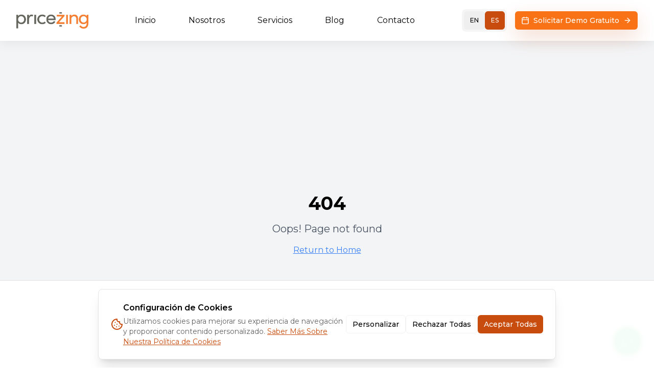

--- FILE ---
content_type: text/html; charset=utf-8
request_url: https://pricezing.co/estrategias-de-fidelizacion-de-clientes-en-la-fijacion-de-precios-blog/
body_size: 2664
content:
<!doctype html>
<html lang="en">
  <head>
    <meta charset="UTF-8" />
    <meta name="viewport" content="width=device-width, initial-scale=1.0" />
    <link rel="icon" href="/favicon.png" type="image/png" />
    
    <!-- Preconnect to critical origins -->
    <link rel="dns-prefetch" href="https://fonts.googleapis.com">
    <link rel="dns-prefetch" href="https://fonts.gstatic.com">
    <link rel="dns-prefetch" href="https://www.googletagmanager.com">
    <link rel="dns-prefetch" href="https://www.google.com">
    <link rel="dns-prefetch" href="https://www.gstatic.com">
    <link rel="preconnect" href="https://fonts.googleapis.com">
    <link rel="preconnect" href="https://fonts.gstatic.com" crossorigin>
    <link rel="preconnect" href="https://www.googletagmanager.com">
    <link rel="preconnect" href="https://www.google.com">
    <link rel="preconnect" href="https://www.gstatic.com" crossorigin>
    
    <!-- Preload critical font -->
    <link rel="preload" as="font" type="font/woff2" href="https://fonts.gstatic.com/s/montserrat/v31/JTUSjIg1_i6t8kCHKm459WlhyyTh89Y.woff2" crossorigin>
    
    <!-- Non-blocking font stylesheet -->
    <link href="https://fonts.googleapis.com/css2?family=Montserrat:wght@400;500;600;700&display=swap" rel="stylesheet" media="print" onload="this.media='all'">
    <noscript><link href="https://fonts.googleapis.com/css2?family=Montserrat:wght@400;500;600;700&display=swap" rel="stylesheet"></noscript>
    
    <!-- Preload hero image -->
    <link rel="preload" as="image" href="/lovable-uploads/8acf2e74-bd0e-44b0-8e10-8211f3f5ab19.png" fetchpriority="high" imagesrcset="/lovable-uploads/8acf2e74-bd0e-44b0-8e10-8211f3f5ab19.png 1920w" imagesizes="100vw">
    <title>Pricing Strategy &amp; Monetization Consulting | PriceZing</title>
    <meta name="description" content="Transform your pricing strategy with PriceZing. Expert pricing consulting, intelligent price monitoring, and international market research for LATAM & U.S. markets.">
    <meta name="keywords" content="pricing strategy, monetization consulting, price monitoring, market research, LATAM pricing, business consulting">
    <meta name="author" content="PriceZing" />
    <meta name="robots" content="index, follow, max-snippet:-1, max-image-preview:large, max-video-preview:-1" />
    <meta name="googlebot" content="index, follow" />
    <meta name="bingbot" content="index, follow" />
    <link rel="canonical" href="https://pricezingsolutions.com/" />

    <meta property="og:title" content="PriceZing | Pricing Strategy & Monetization Consulting" />
    <meta property="og:description" content="Your prices tell a story. Make sure it's profitable. Expert pricing strategy consulting for businesses in LATAM and the U.S." />
    <meta property="og:type" content="website" />
    <meta property="og:image" content="/og-image.jpg" />

    <meta name="twitter:card" content="summary_large_image" />
    <meta name="twitter:title" content="PriceZing | Pricing Strategy & Monetization Consulting" />
    <meta name="twitter:description" content="Transform your pricing strategy with expert consulting and intelligent price monitoring solutions." />
    <meta name="twitter:image" content="/og-image.jpg" />
    
    <!-- LLM and AI Content Discovery -->
    <link rel="alternate" type="application/json" href="/llm-manifest.json" title="AI Content Manifest" />
    <meta name="ai-content-api" content="https://acrssamebkljbaskqkki.supabase.co/functions/v1/llm-content-api" />
    <meta name="ai-content-page" content="/ai-content.html" />
      <!-- Google tag (gtag.js) - Deferred for performance -->
<script defer src="https://www.googletagmanager.com/gtag/js?id=G-J22FRSR3S7"></script>
<script>
  window.dataLayer = window.dataLayer || [];
  function gtag(){dataLayer.push(arguments);}
  gtag('js', new Date());

  gtag('config', 'G-J22FRSR3S7');
</script>
    <script type="module" crossorigin src="/assets/index-RF9bz2M6.js"></script>
    <link rel="modulepreload" crossorigin href="/assets/react-vendor-D0ysyZgc.js">
    <link rel="modulepreload" crossorigin href="/assets/radix-ui-CP5XmMgL.js">
    <link rel="modulepreload" crossorigin href="/assets/recaptcha-B1HA3U5_.js">
    <link rel="stylesheet" crossorigin href="/assets/index-Bo8hJkPj.css">
  <script defer src="https://pricezing.co/~flock.js" data-proxy-url="https://pricezing.co/~api/analytics"></script></head>

  <body>
    <!-- Fallback navigation for crawlers without JS -->
    <noscript>
      <div style="padding: 20px; font-family: system-ui, sans-serif; max-width: 1200px; margin: 0 auto;">
        <h1>PriceZing - Pricing Strategy & Monetization Consulting</h1>
        <p>Your prices tell a story. Make sure it's profitable.</p>
        
        <nav style="margin: 30px 0;">
          <h2>Main Navigation</h2>
          <ul style="list-style: none; padding: 0;">
            <li style="margin: 10px 0;"><a href="/" style="color: #0066cc; text-decoration: none; font-size: 18px;">Home</a></li>
            <li style="margin: 10px 0;"><a href="/about" style="color: #0066cc; text-decoration: none; font-size: 18px;">About Us</a></li>
            <li style="margin: 10px 0;"><a href="/services" style="color: #0066cc; text-decoration: none; font-size: 18px;">Services</a></li>
            <li style="margin: 10px 0;"><a href="/smart-pricing" style="color: #0066cc; text-decoration: none; font-size: 18px;">Smart Pricing Platform</a></li>
            <li style="margin: 10px 0;"><a href="/consulting" style="color: #0066cc; text-decoration: none; font-size: 18px;">Pricing Consulting</a></li>
            <li style="margin: 10px 0;"><a href="/research" style="color: #0066cc; text-decoration: none; font-size: 18px;">Market Research</a></li>
            <li style="margin: 10px 0;"><a href="/blog" style="color: #0066cc; text-decoration: none; font-size: 18px;">Blog</a></li>
            <li style="margin: 10px 0;"><a href="/contact" style="color: #0066cc; text-decoration: none; font-size: 18px;">Contact</a></li>
          </ul>
        </nav>

        <nav style="margin: 30px 0;">
          <h2>Spanish / Español</h2>
          <ul style="list-style: none; padding: 0;">
            <li style="margin: 10px 0;"><a href="/es" style="color: #0066cc; text-decoration: none; font-size: 18px;">Inicio</a></li>
            <li style="margin: 10px 0;"><a href="/es/acerca" style="color: #0066cc; text-decoration: none; font-size: 18px;">Acerca de</a></li>
            <li style="margin: 10px 0;"><a href="/es/servicios" style="color: #0066cc; text-decoration: none; font-size: 18px;">Servicios</a></li>
            <li style="margin: 10px 0;"><a href="/es/smart-pricing" style="color: #0066cc; text-decoration: none; font-size: 18px;">Plataforma Smart Pricing</a></li>
            <li style="margin: 10px 0;"><a href="/es/consultoria" style="color: #0066cc; text-decoration: none; font-size: 18px;">Consultoría de Precios</a></li>
            <li style="margin: 10px 0;"><a href="/es/investigacion" style="color: #0066cc; text-decoration: none; font-size: 18px;">Investigación de Mercado</a></li>
            <li style="margin: 10px 0;"><a href="/es/blog" style="color: #0066cc; text-decoration: none; font-size: 18px;">Blog</a></li>
            <li style="margin: 10px 0;"><a href="/es/contacto" style="color: #0066cc; text-decoration: none; font-size: 18px;">Contacto</a></li>
          </ul>
        </nav>

        <div style="margin: 30px 0;">
          <h2>Sitemap</h2>
          <p><a href="/sitemap.xml" style="color: #0066cc; text-decoration: none;">View complete sitemap (XML)</a></p>
        </div>

        <div style="margin: 30px 0; padding: 20px; background: #f5f5f5; border-radius: 8px;">
          <p style="margin: 0;"><strong>Note:</strong> This site requires JavaScript for the full experience. Please enable JavaScript in your browser.</p>
        </div>
      </div>
    </noscript>
    
    <div id="root"></div>
  </body>
</html>


--- FILE ---
content_type: text/javascript; charset=utf-8
request_url: https://pricezing.co/assets/NotFound-D7KwjIo8.js
body_size: 290
content:
import{j as e}from"./radix-ui-CP5XmMgL.js";import{u as r,r as o}from"./react-vendor-D0ysyZgc.js";import{S as s}from"./index-RF9bz2M6.js";import"./recaptcha-B1HA3U5_.js";const l=()=>{const t=r();return o.useEffect(()=>{console.error("404 Error: User attempted to access non-existent route:",t.pathname)},[t.pathname]),e.jsxs(e.Fragment,{children:[e.jsx(s,{title:"404 - Page Not Found | PriceZing",description:"The page you're looking for doesn't exist. Return to PriceZing homepage to explore our pricing strategy and consulting services.",noIndex:!0}),e.jsx("div",{className:"flex min-h-screen items-center justify-center bg-gray-100",children:e.jsxs("div",{className:"text-center",children:[e.jsx("h1",{className:"mb-4 text-4xl font-bold",children:"404"}),e.jsx("p",{className:"mb-4 text-xl text-gray-600",children:"Oops! Page not found"}),e.jsx("a",{href:"/",className:"text-blue-500 underline hover:text-blue-700",children:"Return to Home"})]})})]})};export{l as default};
//# sourceMappingURL=NotFound-D7KwjIo8.js.map


--- FILE ---
content_type: text/javascript; charset=utf-8
request_url: https://pricezing.co/assets/radix-ui-CP5XmMgL.js
body_size: 25285
content:
import{r as c,R as ie,a as gt,v as Lr,b as pn}from"./react-vendor-D0ysyZgc.js";var mn={exports:{}},He={};/**
 * @license React
 * react-jsx-runtime.production.min.js
 *
 * Copyright (c) Facebook, Inc. and its affiliates.
 *
 * This source code is licensed under the MIT license found in the
 * LICENSE file in the root directory of this source tree.
 */var Fr=c,kr=Symbol.for("react.element"),jr=Symbol.for("react.fragment"),Wr=Object.prototype.hasOwnProperty,$r=Fr.__SECRET_INTERNALS_DO_NOT_USE_OR_YOU_WILL_BE_FIRED.ReactCurrentOwner,Br={key:!0,ref:!0,__self:!0,__source:!0};function vn(e,t,n){var r,o={},i=null,s=null;n!==void 0&&(i=""+n),t.key!==void 0&&(i=""+t.key),t.ref!==void 0&&(s=t.ref);for(r in t)Wr.call(t,r)&&!Br.hasOwnProperty(r)&&(o[r]=t[r]);if(e&&e.defaultProps)for(r in t=e.defaultProps,t)o[r]===void 0&&(o[r]=t[r]);return{$$typeof:kr,type:e,key:i,ref:s,props:o,_owner:$r.current}}He.Fragment=jr;He.jsx=vn;He.jsxs=vn;mn.exports=He;var b=mn.exports;function W(e,t,{checkForDefaultPrevented:n=!0}={}){return function(o){if(e==null||e(o),n===!1||!o.defaultPrevented)return t==null?void 0:t(o)}}function Vt(e,t){if(typeof e=="function")return e(t);e!=null&&(e.current=t)}function hn(...e){return t=>{let n=!1;const r=e.map(o=>{const i=Vt(o,t);return!n&&typeof i=="function"&&(n=!0),i});if(n)return()=>{for(let o=0;o<r.length;o++){const i=r[o];typeof i=="function"?i():Vt(e[o],null)}}}}function V(...e){return c.useCallback(hn(...e),e)}function Vr(e,t){const n=c.createContext(t),r=i=>{const{children:s,...a}=i,u=c.useMemo(()=>a,Object.values(a));return b.jsx(n.Provider,{value:u,children:s})};r.displayName=e+"Provider";function o(i){const s=c.useContext(n);if(s)return s;if(t!==void 0)return t;throw new Error(`\`${i}\` must be used within \`${e}\``)}return[r,o]}function Ue(e,t=[]){let n=[];function r(i,s){const a=c.createContext(s),u=n.length;n=[...n,s];const l=p=>{var g;const{scope:h,children:v,...w}=p,f=((g=h==null?void 0:h[e])==null?void 0:g[u])||a,m=c.useMemo(()=>w,Object.values(w));return b.jsx(f.Provider,{value:m,children:v})};l.displayName=i+"Provider";function d(p,h){var f;const v=((f=h==null?void 0:h[e])==null?void 0:f[u])||a,w=c.useContext(v);if(w)return w;if(s!==void 0)return s;throw new Error(`\`${p}\` must be used within \`${i}\``)}return[l,d]}const o=()=>{const i=n.map(s=>c.createContext(s));return function(a){const u=(a==null?void 0:a[e])||i;return c.useMemo(()=>({[`__scope${e}`]:{...a,[e]:u}}),[a,u])}};return o.scopeName=e,[r,Hr(o,...t)]}function Hr(...e){const t=e[0];if(e.length===1)return t;const n=()=>{const r=e.map(o=>({useScope:o(),scopeName:o.scopeName}));return function(i){const s=r.reduce((a,{useScope:u,scopeName:l})=>{const p=u(i)[`__scope${l}`];return{...a,...p}},{});return c.useMemo(()=>({[`__scope${t.scopeName}`]:s}),[s])}};return n.scopeName=t.scopeName,n}function xe(e){const t=Ur(e),n=c.forwardRef((r,o)=>{const{children:i,...s}=r,a=c.Children.toArray(i),u=a.find(zr);if(u){const l=u.props.children,d=a.map(p=>p===u?c.Children.count(l)>1?c.Children.only(null):c.isValidElement(l)?l.props.children:null:p);return b.jsx(t,{...s,ref:o,children:c.isValidElement(l)?c.cloneElement(l,void 0,d):null})}return b.jsx(t,{...s,ref:o,children:i})});return n.displayName=`${e}.Slot`,n}var oa=xe("Slot");function Ur(e){const t=c.forwardRef((n,r)=>{const{children:o,...i}=n;if(c.isValidElement(o)){const s=Yr(o),a=Kr(i,o.props);return o.type!==c.Fragment&&(a.ref=r?hn(r,s):s),c.cloneElement(o,a)}return c.Children.count(o)>1?c.Children.only(null):null});return t.displayName=`${e}.SlotClone`,t}var gn=Symbol("radix.slottable");function ia(e){const t=({children:n})=>b.jsx(b.Fragment,{children:n});return t.displayName=`${e}.Slottable`,t.__radixId=gn,t}function zr(e){return c.isValidElement(e)&&typeof e.type=="function"&&"__radixId"in e.type&&e.type.__radixId===gn}function Kr(e,t){const n={...t};for(const r in t){const o=e[r],i=t[r];/^on[A-Z]/.test(r)?o&&i?n[r]=(...a)=>{const u=i(...a);return o(...a),u}:o&&(n[r]=o):r==="style"?n[r]={...o,...i}:r==="className"&&(n[r]=[o,i].filter(Boolean).join(" "))}return{...e,...n}}function Yr(e){var r,o;let t=(r=Object.getOwnPropertyDescriptor(e.props,"ref"))==null?void 0:r.get,n=t&&"isReactWarning"in t&&t.isReactWarning;return n?e.ref:(t=(o=Object.getOwnPropertyDescriptor(e,"ref"))==null?void 0:o.get,n=t&&"isReactWarning"in t&&t.isReactWarning,n?e.props.ref:e.props.ref||e.ref)}function Xr(e){const t=e+"CollectionProvider",[n,r]=Ue(t),[o,i]=n(t,{collectionRef:{current:null},itemMap:new Map}),s=f=>{const{scope:m,children:g}=f,y=ie.useRef(null),x=ie.useRef(new Map).current;return b.jsx(o,{scope:m,itemMap:x,collectionRef:y,children:g})};s.displayName=t;const a=e+"CollectionSlot",u=xe(a),l=ie.forwardRef((f,m)=>{const{scope:g,children:y}=f,x=i(a,g),E=V(m,x.collectionRef);return b.jsx(u,{ref:E,children:y})});l.displayName=a;const d=e+"CollectionItemSlot",p="data-radix-collection-item",h=xe(d),v=ie.forwardRef((f,m)=>{const{scope:g,children:y,...x}=f,E=ie.useRef(null),C=V(m,E),P=i(d,g);return ie.useEffect(()=>(P.itemMap.set(E,{ref:E,...x}),()=>void P.itemMap.delete(E))),b.jsx(h,{[p]:"",ref:C,children:y})});v.displayName=d;function w(f){const m=i(e+"CollectionConsumer",f);return ie.useCallback(()=>{const y=m.collectionRef.current;if(!y)return[];const x=Array.from(y.querySelectorAll(`[${p}]`));return Array.from(m.itemMap.values()).sort((P,S)=>x.indexOf(P.ref.current)-x.indexOf(S.ref.current))},[m.collectionRef,m.itemMap])}return[{Provider:s,Slot:l,ItemSlot:v},w,r]}var qr=["a","button","div","form","h2","h3","img","input","label","li","nav","ol","p","select","span","svg","ul"],j=qr.reduce((e,t)=>{const n=xe(`Primitive.${t}`),r=c.forwardRef((o,i)=>{const{asChild:s,...a}=o,u=s?n:t;return typeof window<"u"&&(window[Symbol.for("radix-ui")]=!0),b.jsx(u,{...a,ref:i})});return r.displayName=`Primitive.${t}`,{...e,[t]:r}},{});function yn(e,t){e&&gt.flushSync(()=>e.dispatchEvent(t))}function G(e){const t=c.useRef(e);return c.useEffect(()=>{t.current=e}),c.useMemo(()=>(...n)=>{var r;return(r=t.current)==null?void 0:r.call(t,...n)},[])}function Gr(e,t=globalThis==null?void 0:globalThis.document){const n=G(e);c.useEffect(()=>{const r=o=>{o.key==="Escape"&&n(o)};return t.addEventListener("keydown",r,{capture:!0}),()=>t.removeEventListener("keydown",r,{capture:!0})},[n,t])}var Zr="DismissableLayer",lt="dismissableLayer.update",Qr="dismissableLayer.pointerDownOutside",Jr="dismissableLayer.focusOutside",Ht,wn=c.createContext({layers:new Set,layersWithOutsidePointerEventsDisabled:new Set,branches:new Set}),yt=c.forwardRef((e,t)=>{const{disableOutsidePointerEvents:n=!1,onEscapeKeyDown:r,onPointerDownOutside:o,onFocusOutside:i,onInteractOutside:s,onDismiss:a,...u}=e,l=c.useContext(wn),[d,p]=c.useState(null),h=(d==null?void 0:d.ownerDocument)??(globalThis==null?void 0:globalThis.document),[,v]=c.useState({}),w=V(t,S=>p(S)),f=Array.from(l.layers),[m]=[...l.layersWithOutsidePointerEventsDisabled].slice(-1),g=f.indexOf(m),y=d?f.indexOf(d):-1,x=l.layersWithOutsidePointerEventsDisabled.size>0,E=y>=g,C=to(S=>{const A=S.target,N=[...l.branches].some(D=>D.contains(A));!E||N||(o==null||o(S),s==null||s(S),S.defaultPrevented||a==null||a())},h),P=no(S=>{const A=S.target;[...l.branches].some(D=>D.contains(A))||(i==null||i(S),s==null||s(S),S.defaultPrevented||a==null||a())},h);return Gr(S=>{y===l.layers.size-1&&(r==null||r(S),!S.defaultPrevented&&a&&(S.preventDefault(),a()))},h),c.useEffect(()=>{if(d)return n&&(l.layersWithOutsidePointerEventsDisabled.size===0&&(Ht=h.body.style.pointerEvents,h.body.style.pointerEvents="none"),l.layersWithOutsidePointerEventsDisabled.add(d)),l.layers.add(d),Ut(),()=>{n&&l.layersWithOutsidePointerEventsDisabled.size===1&&(h.body.style.pointerEvents=Ht)}},[d,h,n,l]),c.useEffect(()=>()=>{d&&(l.layers.delete(d),l.layersWithOutsidePointerEventsDisabled.delete(d),Ut())},[d,l]),c.useEffect(()=>{const S=()=>v({});return document.addEventListener(lt,S),()=>document.removeEventListener(lt,S)},[]),b.jsx(j.div,{...u,ref:w,style:{pointerEvents:x?E?"auto":"none":void 0,...e.style},onFocusCapture:W(e.onFocusCapture,P.onFocusCapture),onBlurCapture:W(e.onBlurCapture,P.onBlurCapture),onPointerDownCapture:W(e.onPointerDownCapture,C.onPointerDownCapture)})});yt.displayName=Zr;var eo="DismissableLayerBranch",xn=c.forwardRef((e,t)=>{const n=c.useContext(wn),r=c.useRef(null),o=V(t,r);return c.useEffect(()=>{const i=r.current;if(i)return n.branches.add(i),()=>{n.branches.delete(i)}},[n.branches]),b.jsx(j.div,{...e,ref:o})});xn.displayName=eo;function to(e,t=globalThis==null?void 0:globalThis.document){const n=G(e),r=c.useRef(!1),o=c.useRef(()=>{});return c.useEffect(()=>{const i=a=>{if(a.target&&!r.current){let u=function(){En(Qr,n,l,{discrete:!0})};const l={originalEvent:a};a.pointerType==="touch"?(t.removeEventListener("click",o.current),o.current=u,t.addEventListener("click",o.current,{once:!0})):u()}else t.removeEventListener("click",o.current);r.current=!1},s=window.setTimeout(()=>{t.addEventListener("pointerdown",i)},0);return()=>{window.clearTimeout(s),t.removeEventListener("pointerdown",i),t.removeEventListener("click",o.current)}},[t,n]),{onPointerDownCapture:()=>r.current=!0}}function no(e,t=globalThis==null?void 0:globalThis.document){const n=G(e),r=c.useRef(!1);return c.useEffect(()=>{const o=i=>{i.target&&!r.current&&En(Jr,n,{originalEvent:i},{discrete:!1})};return t.addEventListener("focusin",o),()=>t.removeEventListener("focusin",o)},[t,n]),{onFocusCapture:()=>r.current=!0,onBlurCapture:()=>r.current=!1}}function Ut(){const e=new CustomEvent(lt);document.dispatchEvent(e)}function En(e,t,n,{discrete:r}){const o=n.originalEvent.target,i=new CustomEvent(e,{bubbles:!1,cancelable:!0,detail:n});t&&o.addEventListener(e,t,{once:!0}),r?yn(o,i):o.dispatchEvent(i)}var ro=yt,oo=xn,J=globalThis!=null&&globalThis.document?c.useLayoutEffect:()=>{},io="Portal",wt=c.forwardRef((e,t)=>{var a;const{container:n,...r}=e,[o,i]=c.useState(!1);J(()=>i(!0),[]);const s=n||o&&((a=globalThis==null?void 0:globalThis.document)==null?void 0:a.body);return s?Lr.createPortal(b.jsx(j.div,{...r,ref:t}),s):null});wt.displayName=io;function so(e,t){return c.useReducer((n,r)=>t[n][r]??n,e)}var Ce=e=>{const{present:t,children:n}=e,r=ao(t),o=typeof n=="function"?n({present:r.isPresent}):c.Children.only(n),i=V(r.ref,co(o));return typeof n=="function"||r.isPresent?c.cloneElement(o,{ref:i}):null};Ce.displayName="Presence";function ao(e){const[t,n]=c.useState(),r=c.useRef(null),o=c.useRef(e),i=c.useRef("none"),s=e?"mounted":"unmounted",[a,u]=so(s,{mounted:{UNMOUNT:"unmounted",ANIMATION_OUT:"unmountSuspended"},unmountSuspended:{MOUNT:"mounted",ANIMATION_END:"unmounted"},unmounted:{MOUNT:"mounted"}});return c.useEffect(()=>{const l=Ae(r.current);i.current=a==="mounted"?l:"none"},[a]),J(()=>{const l=r.current,d=o.current;if(d!==e){const h=i.current,v=Ae(l);e?u("MOUNT"):v==="none"||(l==null?void 0:l.display)==="none"?u("UNMOUNT"):u(d&&h!==v?"ANIMATION_OUT":"UNMOUNT"),o.current=e}},[e,u]),J(()=>{if(t){let l;const d=t.ownerDocument.defaultView??window,p=v=>{const f=Ae(r.current).includes(v.animationName);if(v.target===t&&f&&(u("ANIMATION_END"),!o.current)){const m=t.style.animationFillMode;t.style.animationFillMode="forwards",l=d.setTimeout(()=>{t.style.animationFillMode==="forwards"&&(t.style.animationFillMode=m)})}},h=v=>{v.target===t&&(i.current=Ae(r.current))};return t.addEventListener("animationstart",h),t.addEventListener("animationcancel",p),t.addEventListener("animationend",p),()=>{d.clearTimeout(l),t.removeEventListener("animationstart",h),t.removeEventListener("animationcancel",p),t.removeEventListener("animationend",p)}}else u("ANIMATION_END")},[t,u]),{isPresent:["mounted","unmountSuspended"].includes(a),ref:c.useCallback(l=>{r.current=l?getComputedStyle(l):null,n(l)},[])}}function Ae(e){return(e==null?void 0:e.animationName)||"none"}function co(e){var r,o;let t=(r=Object.getOwnPropertyDescriptor(e.props,"ref"))==null?void 0:r.get,n=t&&"isReactWarning"in t&&t.isReactWarning;return n?e.ref:(t=(o=Object.getOwnPropertyDescriptor(e,"ref"))==null?void 0:o.get,n=t&&"isReactWarning"in t&&t.isReactWarning,n?e.props.ref:e.props.ref||e.ref)}var lo=pn[" useInsertionEffect ".trim().toString()]||J;function bn({prop:e,defaultProp:t,onChange:n=()=>{},caller:r}){const[o,i,s]=uo({defaultProp:t,onChange:n}),a=e!==void 0,u=a?e:o;{const d=c.useRef(e!==void 0);c.useEffect(()=>{const p=d.current;p!==a&&console.warn(`${r} is changing from ${p?"controlled":"uncontrolled"} to ${a?"controlled":"uncontrolled"}. Components should not switch from controlled to uncontrolled (or vice versa). Decide between using a controlled or uncontrolled value for the lifetime of the component.`),d.current=a},[a,r])}const l=c.useCallback(d=>{var p;if(a){const h=fo(d)?d(e):d;h!==e&&((p=s.current)==null||p.call(s,h))}else i(d)},[a,e,i,s]);return[u,l]}function uo({defaultProp:e,onChange:t}){const[n,r]=c.useState(e),o=c.useRef(n),i=c.useRef(t);return lo(()=>{i.current=t},[t]),c.useEffect(()=>{var s;o.current!==n&&((s=i.current)==null||s.call(i,n),o.current=n)},[n,o]),[n,r,i]}function fo(e){return typeof e=="function"}var po=Object.freeze({position:"absolute",border:0,width:1,height:1,padding:0,margin:-1,overflow:"hidden",clip:"rect(0, 0, 0, 0)",whiteSpace:"nowrap",wordWrap:"normal"}),mo="VisuallyHidden",ze=c.forwardRef((e,t)=>b.jsx(j.span,{...e,ref:t,style:{...po,...e.style}}));ze.displayName=mo;var sa=ze,xt="ToastProvider",[Et,vo,ho]=Xr("Toast"),[Cn,aa]=Ue("Toast",[ho]),[go,Ke]=Cn(xt),Sn=e=>{const{__scopeToast:t,label:n="Notification",duration:r=5e3,swipeDirection:o="right",swipeThreshold:i=50,children:s}=e,[a,u]=c.useState(null),[l,d]=c.useState(0),p=c.useRef(!1),h=c.useRef(!1);return n.trim()||console.error(`Invalid prop \`label\` supplied to \`${xt}\`. Expected non-empty \`string\`.`),b.jsx(Et.Provider,{scope:t,children:b.jsx(go,{scope:t,label:n,duration:r,swipeDirection:o,swipeThreshold:i,toastCount:l,viewport:a,onViewportChange:u,onToastAdd:c.useCallback(()=>d(v=>v+1),[]),onToastRemove:c.useCallback(()=>d(v=>v-1),[]),isFocusedToastEscapeKeyDownRef:p,isClosePausedRef:h,children:s})})};Sn.displayName=xt;var Rn="ToastViewport",yo=["F8"],ut="toast.viewportPause",ft="toast.viewportResume",Pn=c.forwardRef((e,t)=>{const{__scopeToast:n,hotkey:r=yo,label:o="Notifications ({hotkey})",...i}=e,s=Ke(Rn,n),a=vo(n),u=c.useRef(null),l=c.useRef(null),d=c.useRef(null),p=c.useRef(null),h=V(t,p,s.onViewportChange),v=r.join("+").replace(/Key/g,"").replace(/Digit/g,""),w=s.toastCount>0;c.useEffect(()=>{const m=g=>{var x;r.length!==0&&r.every(E=>g[E]||g.code===E)&&((x=p.current)==null||x.focus())};return document.addEventListener("keydown",m),()=>document.removeEventListener("keydown",m)},[r]),c.useEffect(()=>{const m=u.current,g=p.current;if(w&&m&&g){const y=()=>{if(!s.isClosePausedRef.current){const P=new CustomEvent(ut);g.dispatchEvent(P),s.isClosePausedRef.current=!0}},x=()=>{if(s.isClosePausedRef.current){const P=new CustomEvent(ft);g.dispatchEvent(P),s.isClosePausedRef.current=!1}},E=P=>{!m.contains(P.relatedTarget)&&x()},C=()=>{m.contains(document.activeElement)||x()};return m.addEventListener("focusin",y),m.addEventListener("focusout",E),m.addEventListener("pointermove",y),m.addEventListener("pointerleave",C),window.addEventListener("blur",y),window.addEventListener("focus",x),()=>{m.removeEventListener("focusin",y),m.removeEventListener("focusout",E),m.removeEventListener("pointermove",y),m.removeEventListener("pointerleave",C),window.removeEventListener("blur",y),window.removeEventListener("focus",x)}}},[w,s.isClosePausedRef]);const f=c.useCallback(({tabbingDirection:m})=>{const y=a().map(x=>{const E=x.ref.current,C=[E,...Do(E)];return m==="forwards"?C:C.reverse()});return(m==="forwards"?y.reverse():y).flat()},[a]);return c.useEffect(()=>{const m=p.current;if(m){const g=y=>{var C,P,S;const x=y.altKey||y.ctrlKey||y.metaKey;if(y.key==="Tab"&&!x){const A=document.activeElement,N=y.shiftKey;if(y.target===m&&N){(C=l.current)==null||C.focus();return}const L=f({tabbingDirection:N?"backwards":"forwards"}),I=L.findIndex(R=>R===A);Qe(L.slice(I+1))?y.preventDefault():N?(P=l.current)==null||P.focus():(S=d.current)==null||S.focus()}};return m.addEventListener("keydown",g),()=>m.removeEventListener("keydown",g)}},[a,f]),b.jsxs(oo,{ref:u,role:"region","aria-label":o.replace("{hotkey}",v),tabIndex:-1,style:{pointerEvents:w?void 0:"none"},children:[w&&b.jsx(dt,{ref:l,onFocusFromOutsideViewport:()=>{const m=f({tabbingDirection:"forwards"});Qe(m)}}),b.jsx(Et.Slot,{scope:n,children:b.jsx(j.ol,{tabIndex:-1,...i,ref:h})}),w&&b.jsx(dt,{ref:d,onFocusFromOutsideViewport:()=>{const m=f({tabbingDirection:"backwards"});Qe(m)}})]})});Pn.displayName=Rn;var Tn="ToastFocusProxy",dt=c.forwardRef((e,t)=>{const{__scopeToast:n,onFocusFromOutsideViewport:r,...o}=e,i=Ke(Tn,n);return b.jsx(ze,{"aria-hidden":!0,tabIndex:0,...o,ref:t,style:{position:"fixed"},onFocus:s=>{var l;const a=s.relatedTarget;!((l=i.viewport)!=null&&l.contains(a))&&r()}})});dt.displayName=Tn;var Se="Toast",wo="toast.swipeStart",xo="toast.swipeMove",Eo="toast.swipeCancel",bo="toast.swipeEnd",An=c.forwardRef((e,t)=>{const{forceMount:n,open:r,defaultOpen:o,onOpenChange:i,...s}=e,[a,u]=bn({prop:r,defaultProp:o??!0,onChange:i,caller:Se});return b.jsx(Ce,{present:n||a,children:b.jsx(Ro,{open:a,...s,ref:t,onClose:()=>u(!1),onPause:G(e.onPause),onResume:G(e.onResume),onSwipeStart:W(e.onSwipeStart,l=>{l.currentTarget.setAttribute("data-swipe","start")}),onSwipeMove:W(e.onSwipeMove,l=>{const{x:d,y:p}=l.detail.delta;l.currentTarget.setAttribute("data-swipe","move"),l.currentTarget.style.setProperty("--radix-toast-swipe-move-x",`${d}px`),l.currentTarget.style.setProperty("--radix-toast-swipe-move-y",`${p}px`)}),onSwipeCancel:W(e.onSwipeCancel,l=>{l.currentTarget.setAttribute("data-swipe","cancel"),l.currentTarget.style.removeProperty("--radix-toast-swipe-move-x"),l.currentTarget.style.removeProperty("--radix-toast-swipe-move-y"),l.currentTarget.style.removeProperty("--radix-toast-swipe-end-x"),l.currentTarget.style.removeProperty("--radix-toast-swipe-end-y")}),onSwipeEnd:W(e.onSwipeEnd,l=>{const{x:d,y:p}=l.detail.delta;l.currentTarget.setAttribute("data-swipe","end"),l.currentTarget.style.removeProperty("--radix-toast-swipe-move-x"),l.currentTarget.style.removeProperty("--radix-toast-swipe-move-y"),l.currentTarget.style.setProperty("--radix-toast-swipe-end-x",`${d}px`),l.currentTarget.style.setProperty("--radix-toast-swipe-end-y",`${p}px`),u(!1)})})})});An.displayName=Se;var[Co,So]=Cn(Se,{onClose(){}}),Ro=c.forwardRef((e,t)=>{const{__scopeToast:n,type:r="foreground",duration:o,open:i,onClose:s,onEscapeKeyDown:a,onPause:u,onResume:l,onSwipeStart:d,onSwipeMove:p,onSwipeCancel:h,onSwipeEnd:v,...w}=e,f=Ke(Se,n),[m,g]=c.useState(null),y=V(t,R=>g(R)),x=c.useRef(null),E=c.useRef(null),C=o||f.duration,P=c.useRef(0),S=c.useRef(C),A=c.useRef(0),{onToastAdd:N,onToastRemove:D}=f,F=G(()=>{var M;(m==null?void 0:m.contains(document.activeElement))&&((M=f.viewport)==null||M.focus()),s()}),L=c.useCallback(R=>{!R||R===1/0||(window.clearTimeout(A.current),P.current=new Date().getTime(),A.current=window.setTimeout(F,R))},[F]);c.useEffect(()=>{const R=f.viewport;if(R){const M=()=>{L(S.current),l==null||l()},O=()=>{const _=new Date().getTime()-P.current;S.current=S.current-_,window.clearTimeout(A.current),u==null||u()};return R.addEventListener(ut,O),R.addEventListener(ft,M),()=>{R.removeEventListener(ut,O),R.removeEventListener(ft,M)}}},[f.viewport,C,u,l,L]),c.useEffect(()=>{i&&!f.isClosePausedRef.current&&L(C)},[i,C,f.isClosePausedRef,L]),c.useEffect(()=>(N(),()=>D()),[N,D]);const I=c.useMemo(()=>m?Ln(m):null,[m]);return f.viewport?b.jsxs(b.Fragment,{children:[I&&b.jsx(Po,{__scopeToast:n,role:"status","aria-live":r==="foreground"?"assertive":"polite","aria-atomic":!0,children:I}),b.jsx(Co,{scope:n,onClose:F,children:gt.createPortal(b.jsx(Et.ItemSlot,{scope:n,children:b.jsx(ro,{asChild:!0,onEscapeKeyDown:W(a,()=>{f.isFocusedToastEscapeKeyDownRef.current||F(),f.isFocusedToastEscapeKeyDownRef.current=!1}),children:b.jsx(j.li,{role:"status","aria-live":"off","aria-atomic":!0,tabIndex:0,"data-state":i?"open":"closed","data-swipe-direction":f.swipeDirection,...w,ref:y,style:{userSelect:"none",touchAction:"none",...e.style},onKeyDown:W(e.onKeyDown,R=>{R.key==="Escape"&&(a==null||a(R.nativeEvent),R.nativeEvent.defaultPrevented||(f.isFocusedToastEscapeKeyDownRef.current=!0,F()))}),onPointerDown:W(e.onPointerDown,R=>{R.button===0&&(x.current={x:R.clientX,y:R.clientY})}),onPointerMove:W(e.onPointerMove,R=>{if(!x.current)return;const M=R.clientX-x.current.x,O=R.clientY-x.current.y,_=!!E.current,T=["left","right"].includes(f.swipeDirection),k=["left","up"].includes(f.swipeDirection)?Math.min:Math.max,H=T?k(0,M):0,ce=T?0:k(0,O),ye=R.pointerType==="touch"?10:2,le={x:H,y:ce},Pe={originalEvent:R,delta:le};_?(E.current=le,Oe(xo,p,Pe,{discrete:!1})):zt(le,f.swipeDirection,ye)?(E.current=le,Oe(wo,d,Pe,{discrete:!1}),R.target.setPointerCapture(R.pointerId)):(Math.abs(M)>ye||Math.abs(O)>ye)&&(x.current=null)}),onPointerUp:W(e.onPointerUp,R=>{const M=E.current,O=R.target;if(O.hasPointerCapture(R.pointerId)&&O.releasePointerCapture(R.pointerId),E.current=null,x.current=null,M){const _=R.currentTarget,T={originalEvent:R,delta:M};zt(M,f.swipeDirection,f.swipeThreshold)?Oe(bo,v,T,{discrete:!0}):Oe(Eo,h,T,{discrete:!0}),_.addEventListener("click",k=>k.preventDefault(),{once:!0})}})})})}),f.viewport)})]}):null}),Po=e=>{const{__scopeToast:t,children:n,...r}=e,o=Ke(Se,t),[i,s]=c.useState(!1),[a,u]=c.useState(!1);return Oo(()=>s(!0)),c.useEffect(()=>{const l=window.setTimeout(()=>u(!0),1e3);return()=>window.clearTimeout(l)},[]),a?null:b.jsx(wt,{asChild:!0,children:b.jsx(ze,{...r,children:i&&b.jsxs(b.Fragment,{children:[o.label," ",n]})})})},To="ToastTitle",On=c.forwardRef((e,t)=>{const{__scopeToast:n,...r}=e;return b.jsx(j.div,{...r,ref:t})});On.displayName=To;var Ao="ToastDescription",Nn=c.forwardRef((e,t)=>{const{__scopeToast:n,...r}=e;return b.jsx(j.div,{...r,ref:t})});Nn.displayName=Ao;var Dn="ToastAction",Mn=c.forwardRef((e,t)=>{const{altText:n,...r}=e;return n.trim()?b.jsx(In,{altText:n,asChild:!0,children:b.jsx(bt,{...r,ref:t})}):(console.error(`Invalid prop \`altText\` supplied to \`${Dn}\`. Expected non-empty \`string\`.`),null)});Mn.displayName=Dn;var _n="ToastClose",bt=c.forwardRef((e,t)=>{const{__scopeToast:n,...r}=e,o=So(_n,n);return b.jsx(In,{asChild:!0,children:b.jsx(j.button,{type:"button",...r,ref:t,onClick:W(e.onClick,o.onClose)})})});bt.displayName=_n;var In=c.forwardRef((e,t)=>{const{__scopeToast:n,altText:r,...o}=e;return b.jsx(j.div,{"data-radix-toast-announce-exclude":"","data-radix-toast-announce-alt":r||void 0,...o,ref:t})});function Ln(e){const t=[];return Array.from(e.childNodes).forEach(r=>{if(r.nodeType===r.TEXT_NODE&&r.textContent&&t.push(r.textContent),No(r)){const o=r.ariaHidden||r.hidden||r.style.display==="none",i=r.dataset.radixToastAnnounceExclude==="";if(!o)if(i){const s=r.dataset.radixToastAnnounceAlt;s&&t.push(s)}else t.push(...Ln(r))}}),t}function Oe(e,t,n,{discrete:r}){const o=n.originalEvent.currentTarget,i=new CustomEvent(e,{bubbles:!0,cancelable:!0,detail:n});t&&o.addEventListener(e,t,{once:!0}),r?yn(o,i):o.dispatchEvent(i)}var zt=(e,t,n=0)=>{const r=Math.abs(e.x),o=Math.abs(e.y),i=r>o;return t==="left"||t==="right"?i&&r>n:!i&&o>n};function Oo(e=()=>{}){const t=G(e);J(()=>{let n=0,r=0;return n=window.requestAnimationFrame(()=>r=window.requestAnimationFrame(t)),()=>{window.cancelAnimationFrame(n),window.cancelAnimationFrame(r)}},[t])}function No(e){return e.nodeType===e.ELEMENT_NODE}function Do(e){const t=[],n=document.createTreeWalker(e,NodeFilter.SHOW_ELEMENT,{acceptNode:r=>{const o=r.tagName==="INPUT"&&r.type==="hidden";return r.disabled||r.hidden||o?NodeFilter.FILTER_SKIP:r.tabIndex>=0?NodeFilter.FILTER_ACCEPT:NodeFilter.FILTER_SKIP}});for(;n.nextNode();)t.push(n.currentNode);return t}function Qe(e){const t=document.activeElement;return e.some(n=>n===t?!0:(n.focus(),document.activeElement!==t))}var ca=Sn,la=Pn,ua=An,fa=On,da=Nn,pa=Mn,ma=bt,Mo=pn[" useId ".trim().toString()]||(()=>{}),_o=0;function Je(e){const[t,n]=c.useState(Mo());return J(()=>{n(r=>r??String(_o++))},[e]),t?`radix-${t}`:""}const Io=["top","right","bottom","left"],re=Math.min,$=Math.max,je=Math.round,Ne=Math.floor,q=e=>({x:e,y:e}),Lo={left:"right",right:"left",bottom:"top",top:"bottom"},Fo={start:"end",end:"start"};function pt(e,t,n){return $(e,re(t,n))}function ee(e,t){return typeof e=="function"?e(t):e}function te(e){return e.split("-")[0]}function he(e){return e.split("-")[1]}function Ct(e){return e==="x"?"y":"x"}function St(e){return e==="y"?"height":"width"}const ko=new Set(["top","bottom"]);function X(e){return ko.has(te(e))?"y":"x"}function Rt(e){return Ct(X(e))}function jo(e,t,n){n===void 0&&(n=!1);const r=he(e),o=Rt(e),i=St(o);let s=o==="x"?r===(n?"end":"start")?"right":"left":r==="start"?"bottom":"top";return t.reference[i]>t.floating[i]&&(s=We(s)),[s,We(s)]}function Wo(e){const t=We(e);return[mt(e),t,mt(t)]}function mt(e){return e.replace(/start|end/g,t=>Fo[t])}const Kt=["left","right"],Yt=["right","left"],$o=["top","bottom"],Bo=["bottom","top"];function Vo(e,t,n){switch(e){case"top":case"bottom":return n?t?Yt:Kt:t?Kt:Yt;case"left":case"right":return t?$o:Bo;default:return[]}}function Ho(e,t,n,r){const o=he(e);let i=Vo(te(e),n==="start",r);return o&&(i=i.map(s=>s+"-"+o),t&&(i=i.concat(i.map(mt)))),i}function We(e){return e.replace(/left|right|bottom|top/g,t=>Lo[t])}function Uo(e){return{top:0,right:0,bottom:0,left:0,...e}}function Fn(e){return typeof e!="number"?Uo(e):{top:e,right:e,bottom:e,left:e}}function $e(e){const{x:t,y:n,width:r,height:o}=e;return{width:r,height:o,top:n,left:t,right:t+r,bottom:n+o,x:t,y:n}}function Xt(e,t,n){let{reference:r,floating:o}=e;const i=X(t),s=Rt(t),a=St(s),u=te(t),l=i==="y",d=r.x+r.width/2-o.width/2,p=r.y+r.height/2-o.height/2,h=r[a]/2-o[a]/2;let v;switch(u){case"top":v={x:d,y:r.y-o.height};break;case"bottom":v={x:d,y:r.y+r.height};break;case"right":v={x:r.x+r.width,y:p};break;case"left":v={x:r.x-o.width,y:p};break;default:v={x:r.x,y:r.y}}switch(he(t)){case"start":v[s]-=h*(n&&l?-1:1);break;case"end":v[s]+=h*(n&&l?-1:1);break}return v}const zo=async(e,t,n)=>{const{placement:r="bottom",strategy:o="absolute",middleware:i=[],platform:s}=n,a=i.filter(Boolean),u=await(s.isRTL==null?void 0:s.isRTL(t));let l=await s.getElementRects({reference:e,floating:t,strategy:o}),{x:d,y:p}=Xt(l,r,u),h=r,v={},w=0;for(let f=0;f<a.length;f++){const{name:m,fn:g}=a[f],{x:y,y:x,data:E,reset:C}=await g({x:d,y:p,initialPlacement:r,placement:h,strategy:o,middlewareData:v,rects:l,platform:s,elements:{reference:e,floating:t}});d=y??d,p=x??p,v={...v,[m]:{...v[m],...E}},C&&w<=50&&(w++,typeof C=="object"&&(C.placement&&(h=C.placement),C.rects&&(l=C.rects===!0?await s.getElementRects({reference:e,floating:t,strategy:o}):C.rects),{x:d,y:p}=Xt(l,h,u)),f=-1)}return{x:d,y:p,placement:h,strategy:o,middlewareData:v}};async function Ee(e,t){var n;t===void 0&&(t={});const{x:r,y:o,platform:i,rects:s,elements:a,strategy:u}=e,{boundary:l="clippingAncestors",rootBoundary:d="viewport",elementContext:p="floating",altBoundary:h=!1,padding:v=0}=ee(t,e),w=Fn(v),m=a[h?p==="floating"?"reference":"floating":p],g=$e(await i.getClippingRect({element:(n=await(i.isElement==null?void 0:i.isElement(m)))==null||n?m:m.contextElement||await(i.getDocumentElement==null?void 0:i.getDocumentElement(a.floating)),boundary:l,rootBoundary:d,strategy:u})),y=p==="floating"?{x:r,y:o,width:s.floating.width,height:s.floating.height}:s.reference,x=await(i.getOffsetParent==null?void 0:i.getOffsetParent(a.floating)),E=await(i.isElement==null?void 0:i.isElement(x))?await(i.getScale==null?void 0:i.getScale(x))||{x:1,y:1}:{x:1,y:1},C=$e(i.convertOffsetParentRelativeRectToViewportRelativeRect?await i.convertOffsetParentRelativeRectToViewportRelativeRect({elements:a,rect:y,offsetParent:x,strategy:u}):y);return{top:(g.top-C.top+w.top)/E.y,bottom:(C.bottom-g.bottom+w.bottom)/E.y,left:(g.left-C.left+w.left)/E.x,right:(C.right-g.right+w.right)/E.x}}const Ko=e=>({name:"arrow",options:e,async fn(t){const{x:n,y:r,placement:o,rects:i,platform:s,elements:a,middlewareData:u}=t,{element:l,padding:d=0}=ee(e,t)||{};if(l==null)return{};const p=Fn(d),h={x:n,y:r},v=Rt(o),w=St(v),f=await s.getDimensions(l),m=v==="y",g=m?"top":"left",y=m?"bottom":"right",x=m?"clientHeight":"clientWidth",E=i.reference[w]+i.reference[v]-h[v]-i.floating[w],C=h[v]-i.reference[v],P=await(s.getOffsetParent==null?void 0:s.getOffsetParent(l));let S=P?P[x]:0;(!S||!await(s.isElement==null?void 0:s.isElement(P)))&&(S=a.floating[x]||i.floating[w]);const A=E/2-C/2,N=S/2-f[w]/2-1,D=re(p[g],N),F=re(p[y],N),L=D,I=S-f[w]-F,R=S/2-f[w]/2+A,M=pt(L,R,I),O=!u.arrow&&he(o)!=null&&R!==M&&i.reference[w]/2-(R<L?D:F)-f[w]/2<0,_=O?R<L?R-L:R-I:0;return{[v]:h[v]+_,data:{[v]:M,centerOffset:R-M-_,...O&&{alignmentOffset:_}},reset:O}}}),Yo=function(e){return e===void 0&&(e={}),{name:"flip",options:e,async fn(t){var n,r;const{placement:o,middlewareData:i,rects:s,initialPlacement:a,platform:u,elements:l}=t,{mainAxis:d=!0,crossAxis:p=!0,fallbackPlacements:h,fallbackStrategy:v="bestFit",fallbackAxisSideDirection:w="none",flipAlignment:f=!0,...m}=ee(e,t);if((n=i.arrow)!=null&&n.alignmentOffset)return{};const g=te(o),y=X(a),x=te(a)===a,E=await(u.isRTL==null?void 0:u.isRTL(l.floating)),C=h||(x||!f?[We(a)]:Wo(a)),P=w!=="none";!h&&P&&C.push(...Ho(a,f,w,E));const S=[a,...C],A=await Ee(t,m),N=[];let D=((r=i.flip)==null?void 0:r.overflows)||[];if(d&&N.push(A[g]),p){const R=jo(o,s,E);N.push(A[R[0]],A[R[1]])}if(D=[...D,{placement:o,overflows:N}],!N.every(R=>R<=0)){var F,L;const R=(((F=i.flip)==null?void 0:F.index)||0)+1,M=S[R];if(M&&(!(p==="alignment"?y!==X(M):!1)||D.every(T=>T.overflows[0]>0&&X(T.placement)===y)))return{data:{index:R,overflows:D},reset:{placement:M}};let O=(L=D.filter(_=>_.overflows[0]<=0).sort((_,T)=>_.overflows[1]-T.overflows[1])[0])==null?void 0:L.placement;if(!O)switch(v){case"bestFit":{var I;const _=(I=D.filter(T=>{if(P){const k=X(T.placement);return k===y||k==="y"}return!0}).map(T=>[T.placement,T.overflows.filter(k=>k>0).reduce((k,H)=>k+H,0)]).sort((T,k)=>T[1]-k[1])[0])==null?void 0:I[0];_&&(O=_);break}case"initialPlacement":O=a;break}if(o!==O)return{reset:{placement:O}}}return{}}}};function qt(e,t){return{top:e.top-t.height,right:e.right-t.width,bottom:e.bottom-t.height,left:e.left-t.width}}function Gt(e){return Io.some(t=>e[t]>=0)}const Xo=function(e){return e===void 0&&(e={}),{name:"hide",options:e,async fn(t){const{rects:n}=t,{strategy:r="referenceHidden",...o}=ee(e,t);switch(r){case"referenceHidden":{const i=await Ee(t,{...o,elementContext:"reference"}),s=qt(i,n.reference);return{data:{referenceHiddenOffsets:s,referenceHidden:Gt(s)}}}case"escaped":{const i=await Ee(t,{...o,altBoundary:!0}),s=qt(i,n.floating);return{data:{escapedOffsets:s,escaped:Gt(s)}}}default:return{}}}}},kn=new Set(["left","top"]);async function qo(e,t){const{placement:n,platform:r,elements:o}=e,i=await(r.isRTL==null?void 0:r.isRTL(o.floating)),s=te(n),a=he(n),u=X(n)==="y",l=kn.has(s)?-1:1,d=i&&u?-1:1,p=ee(t,e);let{mainAxis:h,crossAxis:v,alignmentAxis:w}=typeof p=="number"?{mainAxis:p,crossAxis:0,alignmentAxis:null}:{mainAxis:p.mainAxis||0,crossAxis:p.crossAxis||0,alignmentAxis:p.alignmentAxis};return a&&typeof w=="number"&&(v=a==="end"?w*-1:w),u?{x:v*d,y:h*l}:{x:h*l,y:v*d}}const Go=function(e){return e===void 0&&(e=0),{name:"offset",options:e,async fn(t){var n,r;const{x:o,y:i,placement:s,middlewareData:a}=t,u=await qo(t,e);return s===((n=a.offset)==null?void 0:n.placement)&&(r=a.arrow)!=null&&r.alignmentOffset?{}:{x:o+u.x,y:i+u.y,data:{...u,placement:s}}}}},Zo=function(e){return e===void 0&&(e={}),{name:"shift",options:e,async fn(t){const{x:n,y:r,placement:o}=t,{mainAxis:i=!0,crossAxis:s=!1,limiter:a={fn:m=>{let{x:g,y}=m;return{x:g,y}}},...u}=ee(e,t),l={x:n,y:r},d=await Ee(t,u),p=X(te(o)),h=Ct(p);let v=l[h],w=l[p];if(i){const m=h==="y"?"top":"left",g=h==="y"?"bottom":"right",y=v+d[m],x=v-d[g];v=pt(y,v,x)}if(s){const m=p==="y"?"top":"left",g=p==="y"?"bottom":"right",y=w+d[m],x=w-d[g];w=pt(y,w,x)}const f=a.fn({...t,[h]:v,[p]:w});return{...f,data:{x:f.x-n,y:f.y-r,enabled:{[h]:i,[p]:s}}}}}},Qo=function(e){return e===void 0&&(e={}),{options:e,fn(t){const{x:n,y:r,placement:o,rects:i,middlewareData:s}=t,{offset:a=0,mainAxis:u=!0,crossAxis:l=!0}=ee(e,t),d={x:n,y:r},p=X(o),h=Ct(p);let v=d[h],w=d[p];const f=ee(a,t),m=typeof f=="number"?{mainAxis:f,crossAxis:0}:{mainAxis:0,crossAxis:0,...f};if(u){const x=h==="y"?"height":"width",E=i.reference[h]-i.floating[x]+m.mainAxis,C=i.reference[h]+i.reference[x]-m.mainAxis;v<E?v=E:v>C&&(v=C)}if(l){var g,y;const x=h==="y"?"width":"height",E=kn.has(te(o)),C=i.reference[p]-i.floating[x]+(E&&((g=s.offset)==null?void 0:g[p])||0)+(E?0:m.crossAxis),P=i.reference[p]+i.reference[x]+(E?0:((y=s.offset)==null?void 0:y[p])||0)-(E?m.crossAxis:0);w<C?w=C:w>P&&(w=P)}return{[h]:v,[p]:w}}}},Jo=function(e){return e===void 0&&(e={}),{name:"size",options:e,async fn(t){var n,r;const{placement:o,rects:i,platform:s,elements:a}=t,{apply:u=()=>{},...l}=ee(e,t),d=await Ee(t,l),p=te(o),h=he(o),v=X(o)==="y",{width:w,height:f}=i.floating;let m,g;p==="top"||p==="bottom"?(m=p,g=h===(await(s.isRTL==null?void 0:s.isRTL(a.floating))?"start":"end")?"left":"right"):(g=p,m=h==="end"?"top":"bottom");const y=f-d.top-d.bottom,x=w-d.left-d.right,E=re(f-d[m],y),C=re(w-d[g],x),P=!t.middlewareData.shift;let S=E,A=C;if((n=t.middlewareData.shift)!=null&&n.enabled.x&&(A=x),(r=t.middlewareData.shift)!=null&&r.enabled.y&&(S=y),P&&!h){const D=$(d.left,0),F=$(d.right,0),L=$(d.top,0),I=$(d.bottom,0);v?A=w-2*(D!==0||F!==0?D+F:$(d.left,d.right)):S=f-2*(L!==0||I!==0?L+I:$(d.top,d.bottom))}await u({...t,availableWidth:A,availableHeight:S});const N=await s.getDimensions(a.floating);return w!==N.width||f!==N.height?{reset:{rects:!0}}:{}}}};function Ye(){return typeof window<"u"}function ge(e){return jn(e)?(e.nodeName||"").toLowerCase():"#document"}function B(e){var t;return(e==null||(t=e.ownerDocument)==null?void 0:t.defaultView)||window}function Q(e){var t;return(t=(jn(e)?e.ownerDocument:e.document)||window.document)==null?void 0:t.documentElement}function jn(e){return Ye()?e instanceof Node||e instanceof B(e).Node:!1}function U(e){return Ye()?e instanceof Element||e instanceof B(e).Element:!1}function Z(e){return Ye()?e instanceof HTMLElement||e instanceof B(e).HTMLElement:!1}function Zt(e){return!Ye()||typeof ShadowRoot>"u"?!1:e instanceof ShadowRoot||e instanceof B(e).ShadowRoot}const ei=new Set(["inline","contents"]);function Re(e){const{overflow:t,overflowX:n,overflowY:r,display:o}=z(e);return/auto|scroll|overlay|hidden|clip/.test(t+r+n)&&!ei.has(o)}const ti=new Set(["table","td","th"]);function ni(e){return ti.has(ge(e))}const ri=[":popover-open",":modal"];function Xe(e){return ri.some(t=>{try{return e.matches(t)}catch{return!1}})}const oi=["transform","translate","scale","rotate","perspective"],ii=["transform","translate","scale","rotate","perspective","filter"],si=["paint","layout","strict","content"];function Pt(e){const t=Tt(),n=U(e)?z(e):e;return oi.some(r=>n[r]?n[r]!=="none":!1)||(n.containerType?n.containerType!=="normal":!1)||!t&&(n.backdropFilter?n.backdropFilter!=="none":!1)||!t&&(n.filter?n.filter!=="none":!1)||ii.some(r=>(n.willChange||"").includes(r))||si.some(r=>(n.contain||"").includes(r))}function ai(e){let t=oe(e);for(;Z(t)&&!ve(t);){if(Pt(t))return t;if(Xe(t))return null;t=oe(t)}return null}function Tt(){return typeof CSS>"u"||!CSS.supports?!1:CSS.supports("-webkit-backdrop-filter","none")}const ci=new Set(["html","body","#document"]);function ve(e){return ci.has(ge(e))}function z(e){return B(e).getComputedStyle(e)}function qe(e){return U(e)?{scrollLeft:e.scrollLeft,scrollTop:e.scrollTop}:{scrollLeft:e.scrollX,scrollTop:e.scrollY}}function oe(e){if(ge(e)==="html")return e;const t=e.assignedSlot||e.parentNode||Zt(e)&&e.host||Q(e);return Zt(t)?t.host:t}function Wn(e){const t=oe(e);return ve(t)?e.ownerDocument?e.ownerDocument.body:e.body:Z(t)&&Re(t)?t:Wn(t)}function be(e,t,n){var r;t===void 0&&(t=[]),n===void 0&&(n=!0);const o=Wn(e),i=o===((r=e.ownerDocument)==null?void 0:r.body),s=B(o);if(i){const a=vt(s);return t.concat(s,s.visualViewport||[],Re(o)?o:[],a&&n?be(a):[])}return t.concat(o,be(o,[],n))}function vt(e){return e.parent&&Object.getPrototypeOf(e.parent)?e.frameElement:null}function $n(e){const t=z(e);let n=parseFloat(t.width)||0,r=parseFloat(t.height)||0;const o=Z(e),i=o?e.offsetWidth:n,s=o?e.offsetHeight:r,a=je(n)!==i||je(r)!==s;return a&&(n=i,r=s),{width:n,height:r,$:a}}function At(e){return U(e)?e:e.contextElement}function pe(e){const t=At(e);if(!Z(t))return q(1);const n=t.getBoundingClientRect(),{width:r,height:o,$:i}=$n(t);let s=(i?je(n.width):n.width)/r,a=(i?je(n.height):n.height)/o;return(!s||!Number.isFinite(s))&&(s=1),(!a||!Number.isFinite(a))&&(a=1),{x:s,y:a}}const li=q(0);function Bn(e){const t=B(e);return!Tt()||!t.visualViewport?li:{x:t.visualViewport.offsetLeft,y:t.visualViewport.offsetTop}}function ui(e,t,n){return t===void 0&&(t=!1),!n||t&&n!==B(e)?!1:t}function se(e,t,n,r){t===void 0&&(t=!1),n===void 0&&(n=!1);const o=e.getBoundingClientRect(),i=At(e);let s=q(1);t&&(r?U(r)&&(s=pe(r)):s=pe(e));const a=ui(i,n,r)?Bn(i):q(0);let u=(o.left+a.x)/s.x,l=(o.top+a.y)/s.y,d=o.width/s.x,p=o.height/s.y;if(i){const h=B(i),v=r&&U(r)?B(r):r;let w=h,f=vt(w);for(;f&&r&&v!==w;){const m=pe(f),g=f.getBoundingClientRect(),y=z(f),x=g.left+(f.clientLeft+parseFloat(y.paddingLeft))*m.x,E=g.top+(f.clientTop+parseFloat(y.paddingTop))*m.y;u*=m.x,l*=m.y,d*=m.x,p*=m.y,u+=x,l+=E,w=B(f),f=vt(w)}}return $e({width:d,height:p,x:u,y:l})}function Ot(e,t){const n=qe(e).scrollLeft;return t?t.left+n:se(Q(e)).left+n}function Vn(e,t,n){n===void 0&&(n=!1);const r=e.getBoundingClientRect(),o=r.left+t.scrollLeft-(n?0:Ot(e,r)),i=r.top+t.scrollTop;return{x:o,y:i}}function fi(e){let{elements:t,rect:n,offsetParent:r,strategy:o}=e;const i=o==="fixed",s=Q(r),a=t?Xe(t.floating):!1;if(r===s||a&&i)return n;let u={scrollLeft:0,scrollTop:0},l=q(1);const d=q(0),p=Z(r);if((p||!p&&!i)&&((ge(r)!=="body"||Re(s))&&(u=qe(r)),Z(r))){const v=se(r);l=pe(r),d.x=v.x+r.clientLeft,d.y=v.y+r.clientTop}const h=s&&!p&&!i?Vn(s,u,!0):q(0);return{width:n.width*l.x,height:n.height*l.y,x:n.x*l.x-u.scrollLeft*l.x+d.x+h.x,y:n.y*l.y-u.scrollTop*l.y+d.y+h.y}}function di(e){return Array.from(e.getClientRects())}function pi(e){const t=Q(e),n=qe(e),r=e.ownerDocument.body,o=$(t.scrollWidth,t.clientWidth,r.scrollWidth,r.clientWidth),i=$(t.scrollHeight,t.clientHeight,r.scrollHeight,r.clientHeight);let s=-n.scrollLeft+Ot(e);const a=-n.scrollTop;return z(r).direction==="rtl"&&(s+=$(t.clientWidth,r.clientWidth)-o),{width:o,height:i,x:s,y:a}}function mi(e,t){const n=B(e),r=Q(e),o=n.visualViewport;let i=r.clientWidth,s=r.clientHeight,a=0,u=0;if(o){i=o.width,s=o.height;const l=Tt();(!l||l&&t==="fixed")&&(a=o.offsetLeft,u=o.offsetTop)}return{width:i,height:s,x:a,y:u}}const vi=new Set(["absolute","fixed"]);function hi(e,t){const n=se(e,!0,t==="fixed"),r=n.top+e.clientTop,o=n.left+e.clientLeft,i=Z(e)?pe(e):q(1),s=e.clientWidth*i.x,a=e.clientHeight*i.y,u=o*i.x,l=r*i.y;return{width:s,height:a,x:u,y:l}}function Qt(e,t,n){let r;if(t==="viewport")r=mi(e,n);else if(t==="document")r=pi(Q(e));else if(U(t))r=hi(t,n);else{const o=Bn(e);r={x:t.x-o.x,y:t.y-o.y,width:t.width,height:t.height}}return $e(r)}function Hn(e,t){const n=oe(e);return n===t||!U(n)||ve(n)?!1:z(n).position==="fixed"||Hn(n,t)}function gi(e,t){const n=t.get(e);if(n)return n;let r=be(e,[],!1).filter(a=>U(a)&&ge(a)!=="body"),o=null;const i=z(e).position==="fixed";let s=i?oe(e):e;for(;U(s)&&!ve(s);){const a=z(s),u=Pt(s);!u&&a.position==="fixed"&&(o=null),(i?!u&&!o:!u&&a.position==="static"&&!!o&&vi.has(o.position)||Re(s)&&!u&&Hn(e,s))?r=r.filter(d=>d!==s):o=a,s=oe(s)}return t.set(e,r),r}function yi(e){let{element:t,boundary:n,rootBoundary:r,strategy:o}=e;const s=[...n==="clippingAncestors"?Xe(t)?[]:gi(t,this._c):[].concat(n),r],a=s[0],u=s.reduce((l,d)=>{const p=Qt(t,d,o);return l.top=$(p.top,l.top),l.right=re(p.right,l.right),l.bottom=re(p.bottom,l.bottom),l.left=$(p.left,l.left),l},Qt(t,a,o));return{width:u.right-u.left,height:u.bottom-u.top,x:u.left,y:u.top}}function wi(e){const{width:t,height:n}=$n(e);return{width:t,height:n}}function xi(e,t,n){const r=Z(t),o=Q(t),i=n==="fixed",s=se(e,!0,i,t);let a={scrollLeft:0,scrollTop:0};const u=q(0);function l(){u.x=Ot(o)}if(r||!r&&!i)if((ge(t)!=="body"||Re(o))&&(a=qe(t)),r){const v=se(t,!0,i,t);u.x=v.x+t.clientLeft,u.y=v.y+t.clientTop}else o&&l();i&&!r&&o&&l();const d=o&&!r&&!i?Vn(o,a):q(0),p=s.left+a.scrollLeft-u.x-d.x,h=s.top+a.scrollTop-u.y-d.y;return{x:p,y:h,width:s.width,height:s.height}}function et(e){return z(e).position==="static"}function Jt(e,t){if(!Z(e)||z(e).position==="fixed")return null;if(t)return t(e);let n=e.offsetParent;return Q(e)===n&&(n=n.ownerDocument.body),n}function Un(e,t){const n=B(e);if(Xe(e))return n;if(!Z(e)){let o=oe(e);for(;o&&!ve(o);){if(U(o)&&!et(o))return o;o=oe(o)}return n}let r=Jt(e,t);for(;r&&ni(r)&&et(r);)r=Jt(r,t);return r&&ve(r)&&et(r)&&!Pt(r)?n:r||ai(e)||n}const Ei=async function(e){const t=this.getOffsetParent||Un,n=this.getDimensions,r=await n(e.floating);return{reference:xi(e.reference,await t(e.floating),e.strategy),floating:{x:0,y:0,width:r.width,height:r.height}}};function bi(e){return z(e).direction==="rtl"}const Ci={convertOffsetParentRelativeRectToViewportRelativeRect:fi,getDocumentElement:Q,getClippingRect:yi,getOffsetParent:Un,getElementRects:Ei,getClientRects:di,getDimensions:wi,getScale:pe,isElement:U,isRTL:bi};function zn(e,t){return e.x===t.x&&e.y===t.y&&e.width===t.width&&e.height===t.height}function Si(e,t){let n=null,r;const o=Q(e);function i(){var a;clearTimeout(r),(a=n)==null||a.disconnect(),n=null}function s(a,u){a===void 0&&(a=!1),u===void 0&&(u=1),i();const l=e.getBoundingClientRect(),{left:d,top:p,width:h,height:v}=l;if(a||t(),!h||!v)return;const w=Ne(p),f=Ne(o.clientWidth-(d+h)),m=Ne(o.clientHeight-(p+v)),g=Ne(d),x={rootMargin:-w+"px "+-f+"px "+-m+"px "+-g+"px",threshold:$(0,re(1,u))||1};let E=!0;function C(P){const S=P[0].intersectionRatio;if(S!==u){if(!E)return s();S?s(!1,S):r=setTimeout(()=>{s(!1,1e-7)},1e3)}S===1&&!zn(l,e.getBoundingClientRect())&&s(),E=!1}try{n=new IntersectionObserver(C,{...x,root:o.ownerDocument})}catch{n=new IntersectionObserver(C,x)}n.observe(e)}return s(!0),i}function Ri(e,t,n,r){r===void 0&&(r={});const{ancestorScroll:o=!0,ancestorResize:i=!0,elementResize:s=typeof ResizeObserver=="function",layoutShift:a=typeof IntersectionObserver=="function",animationFrame:u=!1}=r,l=At(e),d=o||i?[...l?be(l):[],...be(t)]:[];d.forEach(g=>{o&&g.addEventListener("scroll",n,{passive:!0}),i&&g.addEventListener("resize",n)});const p=l&&a?Si(l,n):null;let h=-1,v=null;s&&(v=new ResizeObserver(g=>{let[y]=g;y&&y.target===l&&v&&(v.unobserve(t),cancelAnimationFrame(h),h=requestAnimationFrame(()=>{var x;(x=v)==null||x.observe(t)})),n()}),l&&!u&&v.observe(l),v.observe(t));let w,f=u?se(e):null;u&&m();function m(){const g=se(e);f&&!zn(f,g)&&n(),f=g,w=requestAnimationFrame(m)}return n(),()=>{var g;d.forEach(y=>{o&&y.removeEventListener("scroll",n),i&&y.removeEventListener("resize",n)}),p==null||p(),(g=v)==null||g.disconnect(),v=null,u&&cancelAnimationFrame(w)}}const Pi=Go,Ti=Zo,Ai=Yo,Oi=Jo,Ni=Xo,en=Ko,Di=Qo,Mi=(e,t,n)=>{const r=new Map,o={platform:Ci,...n},i={...o.platform,_c:r};return zo(e,t,{...o,platform:i})};var _i=typeof document<"u",Ii=function(){},Le=_i?c.useLayoutEffect:Ii;function Be(e,t){if(e===t)return!0;if(typeof e!=typeof t)return!1;if(typeof e=="function"&&e.toString()===t.toString())return!0;let n,r,o;if(e&&t&&typeof e=="object"){if(Array.isArray(e)){if(n=e.length,n!==t.length)return!1;for(r=n;r--!==0;)if(!Be(e[r],t[r]))return!1;return!0}if(o=Object.keys(e),n=o.length,n!==Object.keys(t).length)return!1;for(r=n;r--!==0;)if(!{}.hasOwnProperty.call(t,o[r]))return!1;for(r=n;r--!==0;){const i=o[r];if(!(i==="_owner"&&e.$$typeof)&&!Be(e[i],t[i]))return!1}return!0}return e!==e&&t!==t}function Kn(e){return typeof window>"u"?1:(e.ownerDocument.defaultView||window).devicePixelRatio||1}function tn(e,t){const n=Kn(e);return Math.round(t*n)/n}function tt(e){const t=c.useRef(e);return Le(()=>{t.current=e}),t}function Li(e){e===void 0&&(e={});const{placement:t="bottom",strategy:n="absolute",middleware:r=[],platform:o,elements:{reference:i,floating:s}={},transform:a=!0,whileElementsMounted:u,open:l}=e,[d,p]=c.useState({x:0,y:0,strategy:n,placement:t,middlewareData:{},isPositioned:!1}),[h,v]=c.useState(r);Be(h,r)||v(r);const[w,f]=c.useState(null),[m,g]=c.useState(null),y=c.useCallback(T=>{T!==P.current&&(P.current=T,f(T))},[]),x=c.useCallback(T=>{T!==S.current&&(S.current=T,g(T))},[]),E=i||w,C=s||m,P=c.useRef(null),S=c.useRef(null),A=c.useRef(d),N=u!=null,D=tt(u),F=tt(o),L=tt(l),I=c.useCallback(()=>{if(!P.current||!S.current)return;const T={placement:t,strategy:n,middleware:h};F.current&&(T.platform=F.current),Mi(P.current,S.current,T).then(k=>{const H={...k,isPositioned:L.current!==!1};R.current&&!Be(A.current,H)&&(A.current=H,gt.flushSync(()=>{p(H)}))})},[h,t,n,F,L]);Le(()=>{l===!1&&A.current.isPositioned&&(A.current.isPositioned=!1,p(T=>({...T,isPositioned:!1})))},[l]);const R=c.useRef(!1);Le(()=>(R.current=!0,()=>{R.current=!1}),[]),Le(()=>{if(E&&(P.current=E),C&&(S.current=C),E&&C){if(D.current)return D.current(E,C,I);I()}},[E,C,I,D,N]);const M=c.useMemo(()=>({reference:P,floating:S,setReference:y,setFloating:x}),[y,x]),O=c.useMemo(()=>({reference:E,floating:C}),[E,C]),_=c.useMemo(()=>{const T={position:n,left:0,top:0};if(!O.floating)return T;const k=tn(O.floating,d.x),H=tn(O.floating,d.y);return a?{...T,transform:"translate("+k+"px, "+H+"px)",...Kn(O.floating)>=1.5&&{willChange:"transform"}}:{position:n,left:k,top:H}},[n,a,O.floating,d.x,d.y]);return c.useMemo(()=>({...d,update:I,refs:M,elements:O,floatingStyles:_}),[d,I,M,O,_])}const Fi=e=>{function t(n){return{}.hasOwnProperty.call(n,"current")}return{name:"arrow",options:e,fn(n){const{element:r,padding:o}=typeof e=="function"?e(n):e;return r&&t(r)?r.current!=null?en({element:r.current,padding:o}).fn(n):{}:r?en({element:r,padding:o}).fn(n):{}}}},ki=(e,t)=>({...Pi(e),options:[e,t]}),ji=(e,t)=>({...Ti(e),options:[e,t]}),Wi=(e,t)=>({...Di(e),options:[e,t]}),$i=(e,t)=>({...Ai(e),options:[e,t]}),Bi=(e,t)=>({...Oi(e),options:[e,t]}),Vi=(e,t)=>({...Ni(e),options:[e,t]}),Hi=(e,t)=>({...Fi(e),options:[e,t]});var Ui="Arrow",Yn=c.forwardRef((e,t)=>{const{children:n,width:r=10,height:o=5,...i}=e;return b.jsx(j.svg,{...i,ref:t,width:r,height:o,viewBox:"0 0 30 10",preserveAspectRatio:"none",children:e.asChild?n:b.jsx("polygon",{points:"0,0 30,0 15,10"})})});Yn.displayName=Ui;var zi=Yn;function Ki(e){const[t,n]=c.useState(void 0);return J(()=>{if(e){n({width:e.offsetWidth,height:e.offsetHeight});const r=new ResizeObserver(o=>{if(!Array.isArray(o)||!o.length)return;const i=o[0];let s,a;if("borderBoxSize"in i){const u=i.borderBoxSize,l=Array.isArray(u)?u[0]:u;s=l.inlineSize,a=l.blockSize}else s=e.offsetWidth,a=e.offsetHeight;n({width:s,height:a})});return r.observe(e,{box:"border-box"}),()=>r.unobserve(e)}else n(void 0)},[e]),t}var Nt="Popper",[Xn,va]=Ue(Nt),[Yi,qn]=Xn(Nt),Gn=e=>{const{__scopePopper:t,children:n}=e,[r,o]=c.useState(null);return b.jsx(Yi,{scope:t,anchor:r,onAnchorChange:o,children:n})};Gn.displayName=Nt;var Zn="PopperAnchor",Qn=c.forwardRef((e,t)=>{const{__scopePopper:n,virtualRef:r,...o}=e,i=qn(Zn,n),s=c.useRef(null),a=V(t,s);return c.useEffect(()=>{i.onAnchorChange((r==null?void 0:r.current)||s.current)}),r?null:b.jsx(j.div,{...o,ref:a})});Qn.displayName=Zn;var Dt="PopperContent",[Xi,qi]=Xn(Dt),Jn=c.forwardRef((e,t)=>{var Lt,Ft,kt,jt,Wt,$t;const{__scopePopper:n,side:r="bottom",sideOffset:o=0,align:i="center",alignOffset:s=0,arrowPadding:a=0,avoidCollisions:u=!0,collisionBoundary:l=[],collisionPadding:d=0,sticky:p="partial",hideWhenDetached:h=!1,updatePositionStrategy:v="optimized",onPlaced:w,...f}=e,m=qn(Dt,n),[g,y]=c.useState(null),x=V(t,we=>y(we)),[E,C]=c.useState(null),P=Ki(E),S=(P==null?void 0:P.width)??0,A=(P==null?void 0:P.height)??0,N=r+(i!=="center"?"-"+i:""),D=typeof d=="number"?d:{top:0,right:0,bottom:0,left:0,...d},F=Array.isArray(l)?l:[l],L=F.length>0,I={padding:D,boundary:F.filter(Zi),altBoundary:L},{refs:R,floatingStyles:M,placement:O,isPositioned:_,middlewareData:T}=Li({strategy:"fixed",placement:N,whileElementsMounted:(...we)=>Ri(...we,{animationFrame:v==="always"}),elements:{reference:m.anchor},middleware:[ki({mainAxis:o+A,alignmentAxis:s}),u&&ji({mainAxis:!0,crossAxis:!1,limiter:p==="partial"?Wi():void 0,...I}),u&&$i({...I}),Bi({...I,apply:({elements:we,rects:Bt,availableWidth:Dr,availableHeight:Mr})=>{const{width:_r,height:Ir}=Bt.reference,Te=we.floating.style;Te.setProperty("--radix-popper-available-width",`${Dr}px`),Te.setProperty("--radix-popper-available-height",`${Mr}px`),Te.setProperty("--radix-popper-anchor-width",`${_r}px`),Te.setProperty("--radix-popper-anchor-height",`${Ir}px`)}}),E&&Hi({element:E,padding:a}),Qi({arrowWidth:S,arrowHeight:A}),h&&Vi({strategy:"referenceHidden",...I})]}),[k,H]=nr(O),ce=G(w);J(()=>{_&&(ce==null||ce())},[_,ce]);const ye=(Lt=T.arrow)==null?void 0:Lt.x,le=(Ft=T.arrow)==null?void 0:Ft.y,Pe=((kt=T.arrow)==null?void 0:kt.centerOffset)!==0,[Or,Nr]=c.useState();return J(()=>{g&&Nr(window.getComputedStyle(g).zIndex)},[g]),b.jsx("div",{ref:R.setFloating,"data-radix-popper-content-wrapper":"",style:{...M,transform:_?M.transform:"translate(0, -200%)",minWidth:"max-content",zIndex:Or,"--radix-popper-transform-origin":[(jt=T.transformOrigin)==null?void 0:jt.x,(Wt=T.transformOrigin)==null?void 0:Wt.y].join(" "),...(($t=T.hide)==null?void 0:$t.referenceHidden)&&{visibility:"hidden",pointerEvents:"none"}},dir:e.dir,children:b.jsx(Xi,{scope:n,placedSide:k,onArrowChange:C,arrowX:ye,arrowY:le,shouldHideArrow:Pe,children:b.jsx(j.div,{"data-side":k,"data-align":H,...f,ref:x,style:{...f.style,animation:_?void 0:"none"}})})})});Jn.displayName=Dt;var er="PopperArrow",Gi={top:"bottom",right:"left",bottom:"top",left:"right"},tr=c.forwardRef(function(t,n){const{__scopePopper:r,...o}=t,i=qi(er,r),s=Gi[i.placedSide];return b.jsx("span",{ref:i.onArrowChange,style:{position:"absolute",left:i.arrowX,top:i.arrowY,[s]:0,transformOrigin:{top:"",right:"0 0",bottom:"center 0",left:"100% 0"}[i.placedSide],transform:{top:"translateY(100%)",right:"translateY(50%) rotate(90deg) translateX(-50%)",bottom:"rotate(180deg)",left:"translateY(50%) rotate(-90deg) translateX(50%)"}[i.placedSide],visibility:i.shouldHideArrow?"hidden":void 0},children:b.jsx(zi,{...o,ref:n,style:{...o.style,display:"block"}})})});tr.displayName=er;function Zi(e){return e!==null}var Qi=e=>({name:"transformOrigin",options:e,fn(t){var m,g,y;const{placement:n,rects:r,middlewareData:o}=t,s=((m=o.arrow)==null?void 0:m.centerOffset)!==0,a=s?0:e.arrowWidth,u=s?0:e.arrowHeight,[l,d]=nr(n),p={start:"0%",center:"50%",end:"100%"}[d],h=(((g=o.arrow)==null?void 0:g.x)??0)+a/2,v=(((y=o.arrow)==null?void 0:y.y)??0)+u/2;let w="",f="";return l==="bottom"?(w=s?p:`${h}px`,f=`${-u}px`):l==="top"?(w=s?p:`${h}px`,f=`${r.floating.height+u}px`):l==="right"?(w=`${-u}px`,f=s?p:`${v}px`):l==="left"&&(w=`${r.floating.width+u}px`,f=s?p:`${v}px`),{data:{x:w,y:f}}}});function nr(e){const[t,n="center"]=e.split("-");return[t,n]}var ha=Gn,ga=Qn,ya=Jn,wa=tr,nt="focusScope.autoFocusOnMount",rt="focusScope.autoFocusOnUnmount",nn={bubbles:!1,cancelable:!0},Ji="FocusScope",rr=c.forwardRef((e,t)=>{const{loop:n=!1,trapped:r=!1,onMountAutoFocus:o,onUnmountAutoFocus:i,...s}=e,[a,u]=c.useState(null),l=G(o),d=G(i),p=c.useRef(null),h=V(t,f=>u(f)),v=c.useRef({paused:!1,pause(){this.paused=!0},resume(){this.paused=!1}}).current;c.useEffect(()=>{if(r){let f=function(x){if(v.paused||!a)return;const E=x.target;a.contains(E)?p.current=E:ne(p.current,{select:!0})},m=function(x){if(v.paused||!a)return;const E=x.relatedTarget;E!==null&&(a.contains(E)||ne(p.current,{select:!0}))},g=function(x){if(document.activeElement===document.body)for(const C of x)C.removedNodes.length>0&&ne(a)};document.addEventListener("focusin",f),document.addEventListener("focusout",m);const y=new MutationObserver(g);return a&&y.observe(a,{childList:!0,subtree:!0}),()=>{document.removeEventListener("focusin",f),document.removeEventListener("focusout",m),y.disconnect()}}},[r,a,v.paused]),c.useEffect(()=>{if(a){on.add(v);const f=document.activeElement;if(!a.contains(f)){const g=new CustomEvent(nt,nn);a.addEventListener(nt,l),a.dispatchEvent(g),g.defaultPrevented||(es(is(or(a)),{select:!0}),document.activeElement===f&&ne(a))}return()=>{a.removeEventListener(nt,l),setTimeout(()=>{const g=new CustomEvent(rt,nn);a.addEventListener(rt,d),a.dispatchEvent(g),g.defaultPrevented||ne(f??document.body,{select:!0}),a.removeEventListener(rt,d),on.remove(v)},0)}}},[a,l,d,v]);const w=c.useCallback(f=>{if(!n&&!r||v.paused)return;const m=f.key==="Tab"&&!f.altKey&&!f.ctrlKey&&!f.metaKey,g=document.activeElement;if(m&&g){const y=f.currentTarget,[x,E]=ts(y);x&&E?!f.shiftKey&&g===E?(f.preventDefault(),n&&ne(x,{select:!0})):f.shiftKey&&g===x&&(f.preventDefault(),n&&ne(E,{select:!0})):g===y&&f.preventDefault()}},[n,r,v.paused]);return b.jsx(j.div,{tabIndex:-1,...s,ref:h,onKeyDown:w})});rr.displayName=Ji;function es(e,{select:t=!1}={}){const n=document.activeElement;for(const r of e)if(ne(r,{select:t}),document.activeElement!==n)return}function ts(e){const t=or(e),n=rn(t,e),r=rn(t.reverse(),e);return[n,r]}function or(e){const t=[],n=document.createTreeWalker(e,NodeFilter.SHOW_ELEMENT,{acceptNode:r=>{const o=r.tagName==="INPUT"&&r.type==="hidden";return r.disabled||r.hidden||o?NodeFilter.FILTER_SKIP:r.tabIndex>=0?NodeFilter.FILTER_ACCEPT:NodeFilter.FILTER_SKIP}});for(;n.nextNode();)t.push(n.currentNode);return t}function rn(e,t){for(const n of e)if(!ns(n,{upTo:t}))return n}function ns(e,{upTo:t}){if(getComputedStyle(e).visibility==="hidden")return!0;for(;e;){if(t!==void 0&&e===t)return!1;if(getComputedStyle(e).display==="none")return!0;e=e.parentElement}return!1}function rs(e){return e instanceof HTMLInputElement&&"select"in e}function ne(e,{select:t=!1}={}){if(e&&e.focus){const n=document.activeElement;e.focus({preventScroll:!0}),e!==n&&rs(e)&&t&&e.select()}}var on=os();function os(){let e=[];return{add(t){const n=e[0];t!==n&&(n==null||n.pause()),e=sn(e,t),e.unshift(t)},remove(t){var n;e=sn(e,t),(n=e[0])==null||n.resume()}}}function sn(e,t){const n=[...e],r=n.indexOf(t);return r!==-1&&n.splice(r,1),n}function is(e){return e.filter(t=>t.tagName!=="A")}var ot=0;function ss(){c.useEffect(()=>{const e=document.querySelectorAll("[data-radix-focus-guard]");return document.body.insertAdjacentElement("afterbegin",e[0]??an()),document.body.insertAdjacentElement("beforeend",e[1]??an()),ot++,()=>{ot===1&&document.querySelectorAll("[data-radix-focus-guard]").forEach(t=>t.remove()),ot--}},[])}function an(){const e=document.createElement("span");return e.setAttribute("data-radix-focus-guard",""),e.tabIndex=0,e.style.outline="none",e.style.opacity="0",e.style.position="fixed",e.style.pointerEvents="none",e}var Y=function(){return Y=Object.assign||function(t){for(var n,r=1,o=arguments.length;r<o;r++){n=arguments[r];for(var i in n)Object.prototype.hasOwnProperty.call(n,i)&&(t[i]=n[i])}return t},Y.apply(this,arguments)};function ir(e,t){var n={};for(var r in e)Object.prototype.hasOwnProperty.call(e,r)&&t.indexOf(r)<0&&(n[r]=e[r]);if(e!=null&&typeof Object.getOwnPropertySymbols=="function")for(var o=0,r=Object.getOwnPropertySymbols(e);o<r.length;o++)t.indexOf(r[o])<0&&Object.prototype.propertyIsEnumerable.call(e,r[o])&&(n[r[o]]=e[r[o]]);return n}function as(e,t,n){if(n||arguments.length===2)for(var r=0,o=t.length,i;r<o;r++)(i||!(r in t))&&(i||(i=Array.prototype.slice.call(t,0,r)),i[r]=t[r]);return e.concat(i||Array.prototype.slice.call(t))}var Fe="right-scroll-bar-position",ke="width-before-scroll-bar",cs="with-scroll-bars-hidden",ls="--removed-body-scroll-bar-size";function it(e,t){return typeof e=="function"?e(t):e&&(e.current=t),e}function us(e,t){var n=c.useState(function(){return{value:e,callback:t,facade:{get current(){return n.value},set current(r){var o=n.value;o!==r&&(n.value=r,n.callback(r,o))}}}})[0];return n.callback=t,n.facade}var fs=typeof window<"u"?c.useLayoutEffect:c.useEffect,cn=new WeakMap;function ds(e,t){var n=us(null,function(r){return e.forEach(function(o){return it(o,r)})});return fs(function(){var r=cn.get(n);if(r){var o=new Set(r),i=new Set(e),s=n.current;o.forEach(function(a){i.has(a)||it(a,null)}),i.forEach(function(a){o.has(a)||it(a,s)})}cn.set(n,e)},[e]),n}function ps(e){return e}function ms(e,t){t===void 0&&(t=ps);var n=[],r=!1,o={read:function(){if(r)throw new Error("Sidecar: could not `read` from an `assigned` medium. `read` could be used only with `useMedium`.");return n.length?n[n.length-1]:e},useMedium:function(i){var s=t(i,r);return n.push(s),function(){n=n.filter(function(a){return a!==s})}},assignSyncMedium:function(i){for(r=!0;n.length;){var s=n;n=[],s.forEach(i)}n={push:function(a){return i(a)},filter:function(){return n}}},assignMedium:function(i){r=!0;var s=[];if(n.length){var a=n;n=[],a.forEach(i),s=n}var u=function(){var d=s;s=[],d.forEach(i)},l=function(){return Promise.resolve().then(u)};l(),n={push:function(d){s.push(d),l()},filter:function(d){return s=s.filter(d),n}}}};return o}function vs(e){e===void 0&&(e={});var t=ms(null);return t.options=Y({async:!0,ssr:!1},e),t}var sr=function(e){var t=e.sideCar,n=ir(e,["sideCar"]);if(!t)throw new Error("Sidecar: please provide `sideCar` property to import the right car");var r=t.read();if(!r)throw new Error("Sidecar medium not found");return c.createElement(r,Y({},n))};sr.isSideCarExport=!0;function hs(e,t){return e.useMedium(t),sr}var ar=vs(),st=function(){},Ge=c.forwardRef(function(e,t){var n=c.useRef(null),r=c.useState({onScrollCapture:st,onWheelCapture:st,onTouchMoveCapture:st}),o=r[0],i=r[1],s=e.forwardProps,a=e.children,u=e.className,l=e.removeScrollBar,d=e.enabled,p=e.shards,h=e.sideCar,v=e.noRelative,w=e.noIsolation,f=e.inert,m=e.allowPinchZoom,g=e.as,y=g===void 0?"div":g,x=e.gapMode,E=ir(e,["forwardProps","children","className","removeScrollBar","enabled","shards","sideCar","noRelative","noIsolation","inert","allowPinchZoom","as","gapMode"]),C=h,P=ds([n,t]),S=Y(Y({},E),o);return c.createElement(c.Fragment,null,d&&c.createElement(C,{sideCar:ar,removeScrollBar:l,shards:p,noRelative:v,noIsolation:w,inert:f,setCallbacks:i,allowPinchZoom:!!m,lockRef:n,gapMode:x}),s?c.cloneElement(c.Children.only(a),Y(Y({},S),{ref:P})):c.createElement(y,Y({},S,{className:u,ref:P}),a))});Ge.defaultProps={enabled:!0,removeScrollBar:!0,inert:!1};Ge.classNames={fullWidth:ke,zeroRight:Fe};var gs=function(){if(typeof __webpack_nonce__<"u")return __webpack_nonce__};function ys(){if(!document)return null;var e=document.createElement("style");e.type="text/css";var t=gs();return t&&e.setAttribute("nonce",t),e}function ws(e,t){e.styleSheet?e.styleSheet.cssText=t:e.appendChild(document.createTextNode(t))}function xs(e){var t=document.head||document.getElementsByTagName("head")[0];t.appendChild(e)}var Es=function(){var e=0,t=null;return{add:function(n){e==0&&(t=ys())&&(ws(t,n),xs(t)),e++},remove:function(){e--,!e&&t&&(t.parentNode&&t.parentNode.removeChild(t),t=null)}}},bs=function(){var e=Es();return function(t,n){c.useEffect(function(){return e.add(t),function(){e.remove()}},[t&&n])}},cr=function(){var e=bs(),t=function(n){var r=n.styles,o=n.dynamic;return e(r,o),null};return t},Cs={left:0,top:0,right:0,gap:0},at=function(e){return parseInt(e||"",10)||0},Ss=function(e){var t=window.getComputedStyle(document.body),n=t[e==="padding"?"paddingLeft":"marginLeft"],r=t[e==="padding"?"paddingTop":"marginTop"],o=t[e==="padding"?"paddingRight":"marginRight"];return[at(n),at(r),at(o)]},Rs=function(e){if(e===void 0&&(e="margin"),typeof window>"u")return Cs;var t=Ss(e),n=document.documentElement.clientWidth,r=window.innerWidth;return{left:t[0],top:t[1],right:t[2],gap:Math.max(0,r-n+t[2]-t[0])}},Ps=cr(),me="data-scroll-locked",Ts=function(e,t,n,r){var o=e.left,i=e.top,s=e.right,a=e.gap;return n===void 0&&(n="margin"),`
  .`.concat(cs,` {
   overflow: hidden `).concat(r,`;
   padding-right: `).concat(a,"px ").concat(r,`;
  }
  body[`).concat(me,`] {
    overflow: hidden `).concat(r,`;
    overscroll-behavior: contain;
    `).concat([t&&"position: relative ".concat(r,";"),n==="margin"&&`
    padding-left: `.concat(o,`px;
    padding-top: `).concat(i,`px;
    padding-right: `).concat(s,`px;
    margin-left:0;
    margin-top:0;
    margin-right: `).concat(a,"px ").concat(r,`;
    `),n==="padding"&&"padding-right: ".concat(a,"px ").concat(r,";")].filter(Boolean).join(""),`
  }
  
  .`).concat(Fe,` {
    right: `).concat(a,"px ").concat(r,`;
  }
  
  .`).concat(ke,` {
    margin-right: `).concat(a,"px ").concat(r,`;
  }
  
  .`).concat(Fe," .").concat(Fe,` {
    right: 0 `).concat(r,`;
  }
  
  .`).concat(ke," .").concat(ke,` {
    margin-right: 0 `).concat(r,`;
  }
  
  body[`).concat(me,`] {
    `).concat(ls,": ").concat(a,`px;
  }
`)},ln=function(){var e=parseInt(document.body.getAttribute(me)||"0",10);return isFinite(e)?e:0},As=function(){c.useEffect(function(){return document.body.setAttribute(me,(ln()+1).toString()),function(){var e=ln()-1;e<=0?document.body.removeAttribute(me):document.body.setAttribute(me,e.toString())}},[])},Os=function(e){var t=e.noRelative,n=e.noImportant,r=e.gapMode,o=r===void 0?"margin":r;As();var i=c.useMemo(function(){return Rs(o)},[o]);return c.createElement(Ps,{styles:Ts(i,!t,o,n?"":"!important")})},ht=!1;if(typeof window<"u")try{var De=Object.defineProperty({},"passive",{get:function(){return ht=!0,!0}});window.addEventListener("test",De,De),window.removeEventListener("test",De,De)}catch{ht=!1}var ue=ht?{passive:!1}:!1,Ns=function(e){return e.tagName==="TEXTAREA"},lr=function(e,t){if(!(e instanceof Element))return!1;var n=window.getComputedStyle(e);return n[t]!=="hidden"&&!(n.overflowY===n.overflowX&&!Ns(e)&&n[t]==="visible")},Ds=function(e){return lr(e,"overflowY")},Ms=function(e){return lr(e,"overflowX")},un=function(e,t){var n=t.ownerDocument,r=t;do{typeof ShadowRoot<"u"&&r instanceof ShadowRoot&&(r=r.host);var o=ur(e,r);if(o){var i=fr(e,r),s=i[1],a=i[2];if(s>a)return!0}r=r.parentNode}while(r&&r!==n.body);return!1},_s=function(e){var t=e.scrollTop,n=e.scrollHeight,r=e.clientHeight;return[t,n,r]},Is=function(e){var t=e.scrollLeft,n=e.scrollWidth,r=e.clientWidth;return[t,n,r]},ur=function(e,t){return e==="v"?Ds(t):Ms(t)},fr=function(e,t){return e==="v"?_s(t):Is(t)},Ls=function(e,t){return e==="h"&&t==="rtl"?-1:1},Fs=function(e,t,n,r,o){var i=Ls(e,window.getComputedStyle(t).direction),s=i*r,a=n.target,u=t.contains(a),l=!1,d=s>0,p=0,h=0;do{if(!a)break;var v=fr(e,a),w=v[0],f=v[1],m=v[2],g=f-m-i*w;(w||g)&&ur(e,a)&&(p+=g,h+=w);var y=a.parentNode;a=y&&y.nodeType===Node.DOCUMENT_FRAGMENT_NODE?y.host:y}while(!u&&a!==document.body||u&&(t.contains(a)||t===a));return(d&&(Math.abs(p)<1||!o)||!d&&(Math.abs(h)<1||!o))&&(l=!0),l},Me=function(e){return"changedTouches"in e?[e.changedTouches[0].clientX,e.changedTouches[0].clientY]:[0,0]},fn=function(e){return[e.deltaX,e.deltaY]},dn=function(e){return e&&"current"in e?e.current:e},ks=function(e,t){return e[0]===t[0]&&e[1]===t[1]},js=function(e){return`
  .block-interactivity-`.concat(e,` {pointer-events: none;}
  .allow-interactivity-`).concat(e,` {pointer-events: all;}
`)},Ws=0,fe=[];function $s(e){var t=c.useRef([]),n=c.useRef([0,0]),r=c.useRef(),o=c.useState(Ws++)[0],i=c.useState(cr)[0],s=c.useRef(e);c.useEffect(function(){s.current=e},[e]),c.useEffect(function(){if(e.inert){document.body.classList.add("block-interactivity-".concat(o));var f=as([e.lockRef.current],(e.shards||[]).map(dn),!0).filter(Boolean);return f.forEach(function(m){return m.classList.add("allow-interactivity-".concat(o))}),function(){document.body.classList.remove("block-interactivity-".concat(o)),f.forEach(function(m){return m.classList.remove("allow-interactivity-".concat(o))})}}},[e.inert,e.lockRef.current,e.shards]);var a=c.useCallback(function(f,m){if("touches"in f&&f.touches.length===2||f.type==="wheel"&&f.ctrlKey)return!s.current.allowPinchZoom;var g=Me(f),y=n.current,x="deltaX"in f?f.deltaX:y[0]-g[0],E="deltaY"in f?f.deltaY:y[1]-g[1],C,P=f.target,S=Math.abs(x)>Math.abs(E)?"h":"v";if("touches"in f&&S==="h"&&P.type==="range")return!1;var A=un(S,P);if(!A)return!0;if(A?C=S:(C=S==="v"?"h":"v",A=un(S,P)),!A)return!1;if(!r.current&&"changedTouches"in f&&(x||E)&&(r.current=C),!C)return!0;var N=r.current||C;return Fs(N,m,f,N==="h"?x:E,!0)},[]),u=c.useCallback(function(f){var m=f;if(!(!fe.length||fe[fe.length-1]!==i)){var g="deltaY"in m?fn(m):Me(m),y=t.current.filter(function(C){return C.name===m.type&&(C.target===m.target||m.target===C.shadowParent)&&ks(C.delta,g)})[0];if(y&&y.should){m.cancelable&&m.preventDefault();return}if(!y){var x=(s.current.shards||[]).map(dn).filter(Boolean).filter(function(C){return C.contains(m.target)}),E=x.length>0?a(m,x[0]):!s.current.noIsolation;E&&m.cancelable&&m.preventDefault()}}},[]),l=c.useCallback(function(f,m,g,y){var x={name:f,delta:m,target:g,should:y,shadowParent:Bs(g)};t.current.push(x),setTimeout(function(){t.current=t.current.filter(function(E){return E!==x})},1)},[]),d=c.useCallback(function(f){n.current=Me(f),r.current=void 0},[]),p=c.useCallback(function(f){l(f.type,fn(f),f.target,a(f,e.lockRef.current))},[]),h=c.useCallback(function(f){l(f.type,Me(f),f.target,a(f,e.lockRef.current))},[]);c.useEffect(function(){return fe.push(i),e.setCallbacks({onScrollCapture:p,onWheelCapture:p,onTouchMoveCapture:h}),document.addEventListener("wheel",u,ue),document.addEventListener("touchmove",u,ue),document.addEventListener("touchstart",d,ue),function(){fe=fe.filter(function(f){return f!==i}),document.removeEventListener("wheel",u,ue),document.removeEventListener("touchmove",u,ue),document.removeEventListener("touchstart",d,ue)}},[]);var v=e.removeScrollBar,w=e.inert;return c.createElement(c.Fragment,null,w?c.createElement(i,{styles:js(o)}):null,v?c.createElement(Os,{noRelative:e.noRelative,gapMode:e.gapMode}):null)}function Bs(e){for(var t=null;e!==null;)e instanceof ShadowRoot&&(t=e.host,e=e.host),e=e.parentNode;return t}const Vs=hs(ar,$s);var dr=c.forwardRef(function(e,t){return c.createElement(Ge,Y({},e,{ref:t,sideCar:Vs}))});dr.classNames=Ge.classNames;var Hs=function(e){if(typeof document>"u")return null;var t=Array.isArray(e)?e[0]:e;return t.ownerDocument.body},de=new WeakMap,_e=new WeakMap,Ie={},ct=0,pr=function(e){return e&&(e.host||pr(e.parentNode))},Us=function(e,t){return t.map(function(n){if(e.contains(n))return n;var r=pr(n);return r&&e.contains(r)?r:(console.error("aria-hidden",n,"in not contained inside",e,". Doing nothing"),null)}).filter(function(n){return!!n})},zs=function(e,t,n,r){var o=Us(t,Array.isArray(e)?e:[e]);Ie[n]||(Ie[n]=new WeakMap);var i=Ie[n],s=[],a=new Set,u=new Set(o),l=function(p){!p||a.has(p)||(a.add(p),l(p.parentNode))};o.forEach(l);var d=function(p){!p||u.has(p)||Array.prototype.forEach.call(p.children,function(h){if(a.has(h))d(h);else try{var v=h.getAttribute(r),w=v!==null&&v!=="false",f=(de.get(h)||0)+1,m=(i.get(h)||0)+1;de.set(h,f),i.set(h,m),s.push(h),f===1&&w&&_e.set(h,!0),m===1&&h.setAttribute(n,"true"),w||h.setAttribute(r,"true")}catch(g){console.error("aria-hidden: cannot operate on ",h,g)}})};return d(t),a.clear(),ct++,function(){s.forEach(function(p){var h=de.get(p)-1,v=i.get(p)-1;de.set(p,h),i.set(p,v),h||(_e.has(p)||p.removeAttribute(r),_e.delete(p)),v||p.removeAttribute(n)}),ct--,ct||(de=new WeakMap,de=new WeakMap,_e=new WeakMap,Ie={})}},Ks=function(e,t,n){n===void 0&&(n="data-aria-hidden");var r=Array.from(Array.isArray(e)?e:[e]),o=Hs(e);return o?(r.push.apply(r,Array.from(o.querySelectorAll("[aria-live]"))),zs(r,o,n,"aria-hidden")):function(){return null}},Ze="Dialog",[mr,xa]=Ue(Ze),[Ys,K]=mr(Ze),vr=e=>{const{__scopeDialog:t,children:n,open:r,defaultOpen:o,onOpenChange:i,modal:s=!0}=e,a=c.useRef(null),u=c.useRef(null),[l,d]=bn({prop:r,defaultProp:o??!1,onChange:i,caller:Ze});return b.jsx(Ys,{scope:t,triggerRef:a,contentRef:u,contentId:Je(),titleId:Je(),descriptionId:Je(),open:l,onOpenChange:d,onOpenToggle:c.useCallback(()=>d(p=>!p),[d]),modal:s,children:n})};vr.displayName=Ze;var hr="DialogTrigger",Xs=c.forwardRef((e,t)=>{const{__scopeDialog:n,...r}=e,o=K(hr,n),i=V(t,o.triggerRef);return b.jsx(j.button,{type:"button","aria-haspopup":"dialog","aria-expanded":o.open,"aria-controls":o.contentId,"data-state":It(o.open),...r,ref:i,onClick:W(e.onClick,o.onOpenToggle)})});Xs.displayName=hr;var Mt="DialogPortal",[qs,gr]=mr(Mt,{forceMount:void 0}),yr=e=>{const{__scopeDialog:t,forceMount:n,children:r,container:o}=e,i=K(Mt,t);return b.jsx(qs,{scope:t,forceMount:n,children:c.Children.map(r,s=>b.jsx(Ce,{present:n||i.open,children:b.jsx(wt,{asChild:!0,container:o,children:s})}))})};yr.displayName=Mt;var Ve="DialogOverlay",wr=c.forwardRef((e,t)=>{const n=gr(Ve,e.__scopeDialog),{forceMount:r=n.forceMount,...o}=e,i=K(Ve,e.__scopeDialog);return i.modal?b.jsx(Ce,{present:r||i.open,children:b.jsx(Zs,{...o,ref:t})}):null});wr.displayName=Ve;var Gs=xe("DialogOverlay.RemoveScroll"),Zs=c.forwardRef((e,t)=>{const{__scopeDialog:n,...r}=e,o=K(Ve,n);return b.jsx(dr,{as:Gs,allowPinchZoom:!0,shards:[o.contentRef],children:b.jsx(j.div,{"data-state":It(o.open),...r,ref:t,style:{pointerEvents:"auto",...r.style}})})}),ae="DialogContent",xr=c.forwardRef((e,t)=>{const n=gr(ae,e.__scopeDialog),{forceMount:r=n.forceMount,...o}=e,i=K(ae,e.__scopeDialog);return b.jsx(Ce,{present:r||i.open,children:i.modal?b.jsx(Qs,{...o,ref:t}):b.jsx(Js,{...o,ref:t})})});xr.displayName=ae;var Qs=c.forwardRef((e,t)=>{const n=K(ae,e.__scopeDialog),r=c.useRef(null),o=V(t,n.contentRef,r);return c.useEffect(()=>{const i=r.current;if(i)return Ks(i)},[]),b.jsx(Er,{...e,ref:o,trapFocus:n.open,disableOutsidePointerEvents:!0,onCloseAutoFocus:W(e.onCloseAutoFocus,i=>{var s;i.preventDefault(),(s=n.triggerRef.current)==null||s.focus()}),onPointerDownOutside:W(e.onPointerDownOutside,i=>{const s=i.detail.originalEvent,a=s.button===0&&s.ctrlKey===!0;(s.button===2||a)&&i.preventDefault()}),onFocusOutside:W(e.onFocusOutside,i=>i.preventDefault())})}),Js=c.forwardRef((e,t)=>{const n=K(ae,e.__scopeDialog),r=c.useRef(!1),o=c.useRef(!1);return b.jsx(Er,{...e,ref:t,trapFocus:!1,disableOutsidePointerEvents:!1,onCloseAutoFocus:i=>{var s,a;(s=e.onCloseAutoFocus)==null||s.call(e,i),i.defaultPrevented||(r.current||(a=n.triggerRef.current)==null||a.focus(),i.preventDefault()),r.current=!1,o.current=!1},onInteractOutside:i=>{var u,l;(u=e.onInteractOutside)==null||u.call(e,i),i.defaultPrevented||(r.current=!0,i.detail.originalEvent.type==="pointerdown"&&(o.current=!0));const s=i.target;((l=n.triggerRef.current)==null?void 0:l.contains(s))&&i.preventDefault(),i.detail.originalEvent.type==="focusin"&&o.current&&i.preventDefault()}})}),Er=c.forwardRef((e,t)=>{const{__scopeDialog:n,trapFocus:r,onOpenAutoFocus:o,onCloseAutoFocus:i,...s}=e,a=K(ae,n),u=c.useRef(null),l=V(t,u);return ss(),b.jsxs(b.Fragment,{children:[b.jsx(rr,{asChild:!0,loop:!0,trapped:r,onMountAutoFocus:o,onUnmountAutoFocus:i,children:b.jsx(yt,{role:"dialog",id:a.contentId,"aria-describedby":a.descriptionId,"aria-labelledby":a.titleId,"data-state":It(a.open),...s,ref:l,onDismiss:()=>a.onOpenChange(!1)})}),b.jsxs(b.Fragment,{children:[b.jsx(ea,{titleId:a.titleId}),b.jsx(na,{contentRef:u,descriptionId:a.descriptionId})]})]})}),_t="DialogTitle",br=c.forwardRef((e,t)=>{const{__scopeDialog:n,...r}=e,o=K(_t,n);return b.jsx(j.h2,{id:o.titleId,...r,ref:t})});br.displayName=_t;var Cr="DialogDescription",Sr=c.forwardRef((e,t)=>{const{__scopeDialog:n,...r}=e,o=K(Cr,n);return b.jsx(j.p,{id:o.descriptionId,...r,ref:t})});Sr.displayName=Cr;var Rr="DialogClose",Pr=c.forwardRef((e,t)=>{const{__scopeDialog:n,...r}=e,o=K(Rr,n);return b.jsx(j.button,{type:"button",...r,ref:t,onClick:W(e.onClick,()=>o.onOpenChange(!1))})});Pr.displayName=Rr;function It(e){return e?"open":"closed"}var Tr="DialogTitleWarning",[Ea,Ar]=Vr(Tr,{contentName:ae,titleName:_t,docsSlug:"dialog"}),ea=({titleId:e})=>{const t=Ar(Tr),n=`\`${t.contentName}\` requires a \`${t.titleName}\` for the component to be accessible for screen reader users.

If you want to hide the \`${t.titleName}\`, you can wrap it with our VisuallyHidden component.

For more information, see https://radix-ui.com/primitives/docs/components/${t.docsSlug}`;return c.useEffect(()=>{e&&(document.getElementById(e)||console.error(n))},[n,e]),null},ta="DialogDescriptionWarning",na=({contentRef:e,descriptionId:t})=>{const r=`Warning: Missing \`Description\` or \`aria-describedby={undefined}\` for {${Ar(ta).contentName}}.`;return c.useEffect(()=>{var i;const o=(i=e.current)==null?void 0:i.getAttribute("aria-describedby");t&&o&&(document.getElementById(t)||console.warn(r))},[r,e,t]),null},ba=vr,Ca=yr,Sa=wr,Ra=xr,Pa=br,Ta=Sr,Aa=Pr;export{pa as A,ma as C,da as D,Sa as O,ca as P,ua as R,oa as S,fa as T,la as V,va as a,ga as b,Ue as c,j as d,W as e,Ce as f,yt as g,ya as h,sa as i,b as j,wa as k,Je as l,bn as m,ha as n,ia as o,Ra as p,Aa as q,Pa as r,Ta as s,Ca as t,V as u,ba as v};
//# sourceMappingURL=radix-ui-CP5XmMgL.js.map


--- FILE ---
content_type: text/javascript; charset=utf-8
request_url: https://pricezing.co/assets/react-vendor-D0ysyZgc.js
body_size: 53307
content:
function Uc(e,t){for(var n=0;n<t.length;n++){const r=t[n];if(typeof r!="string"&&!Array.isArray(r)){for(const l in r)if(l!=="default"&&!(l in e)){const i=Object.getOwnPropertyDescriptor(r,l);i&&Object.defineProperty(e,l,i.get?i:{enumerable:!0,get:()=>r[l]})}}}return Object.freeze(Object.defineProperty(e,Symbol.toStringTag,{value:"Module"}))}var sh=typeof globalThis<"u"?globalThis:typeof window<"u"?window:typeof global<"u"?global:typeof self<"u"?self:{};function ma(e){return e&&e.__esModule&&Object.prototype.hasOwnProperty.call(e,"default")?e.default:e}function ch(e){if(e.__esModule)return e;var t=e.default;if(typeof t=="function"){var n=function r(){return this instanceof r?Reflect.construct(t,arguments,this.constructor):t.apply(this,arguments)};n.prototype=t.prototype}else n={};return Object.defineProperty(n,"__esModule",{value:!0}),Object.keys(e).forEach(function(r){var l=Object.getOwnPropertyDescriptor(e,r);Object.defineProperty(n,r,l.get?l:{enumerable:!0,get:function(){return e[r]}})}),n}var va={exports:{}},O={};/**
 * @license React
 * react.production.min.js
 *
 * Copyright (c) Facebook, Inc. and its affiliates.
 *
 * This source code is licensed under the MIT license found in the
 * LICENSE file in the root directory of this source tree.
 */var lr=Symbol.for("react.element"),$c=Symbol.for("react.portal"),Bc=Symbol.for("react.fragment"),Vc=Symbol.for("react.strict_mode"),Ac=Symbol.for("react.profiler"),Wc=Symbol.for("react.provider"),Hc=Symbol.for("react.context"),Qc=Symbol.for("react.forward_ref"),Kc=Symbol.for("react.suspense"),Yc=Symbol.for("react.memo"),Xc=Symbol.for("react.lazy"),tu=Symbol.iterator;function Gc(e){return e===null||typeof e!="object"?null:(e=tu&&e[tu]||e["@@iterator"],typeof e=="function"?e:null)}var ya={isMounted:function(){return!1},enqueueForceUpdate:function(){},enqueueReplaceState:function(){},enqueueSetState:function(){}},ga=Object.assign,wa={};function cn(e,t,n){this.props=e,this.context=t,this.refs=wa,this.updater=n||ya}cn.prototype.isReactComponent={};cn.prototype.setState=function(e,t){if(typeof e!="object"&&typeof e!="function"&&e!=null)throw Error("setState(...): takes an object of state variables to update or a function which returns an object of state variables.");this.updater.enqueueSetState(this,e,t,"setState")};cn.prototype.forceUpdate=function(e){this.updater.enqueueForceUpdate(this,e,"forceUpdate")};function Sa(){}Sa.prototype=cn.prototype;function ro(e,t,n){this.props=e,this.context=t,this.refs=wa,this.updater=n||ya}var lo=ro.prototype=new Sa;lo.constructor=ro;ga(lo,cn.prototype);lo.isPureReactComponent=!0;var nu=Array.isArray,ka=Object.prototype.hasOwnProperty,io={current:null},Ea={key:!0,ref:!0,__self:!0,__source:!0};function Ca(e,t,n){var r,l={},i=null,o=null;if(t!=null)for(r in t.ref!==void 0&&(o=t.ref),t.key!==void 0&&(i=""+t.key),t)ka.call(t,r)&&!Ea.hasOwnProperty(r)&&(l[r]=t[r]);var u=arguments.length-2;if(u===1)l.children=n;else if(1<u){for(var a=Array(u),s=0;s<u;s++)a[s]=arguments[s+2];l.children=a}if(e&&e.defaultProps)for(r in u=e.defaultProps,u)l[r]===void 0&&(l[r]=u[r]);return{$$typeof:lr,type:e,key:i,ref:o,props:l,_owner:io.current}}function Zc(e,t){return{$$typeof:lr,type:e.type,key:t,ref:e.ref,props:e.props,_owner:e._owner}}function oo(e){return typeof e=="object"&&e!==null&&e.$$typeof===lr}function Jc(e){var t={"=":"=0",":":"=2"};return"$"+e.replace(/[=:]/g,function(n){return t[n]})}var ru=/\/+/g;function jl(e,t){return typeof e=="object"&&e!==null&&e.key!=null?Jc(""+e.key):t.toString(36)}function Lr(e,t,n,r,l){var i=typeof e;(i==="undefined"||i==="boolean")&&(e=null);var o=!1;if(e===null)o=!0;else switch(i){case"string":case"number":o=!0;break;case"object":switch(e.$$typeof){case lr:case $c:o=!0}}if(o)return o=e,l=l(o),e=r===""?"."+jl(o,0):r,nu(l)?(n="",e!=null&&(n=e.replace(ru,"$&/")+"/"),Lr(l,t,n,"",function(s){return s})):l!=null&&(oo(l)&&(l=Zc(l,n+(!l.key||o&&o.key===l.key?"":(""+l.key).replace(ru,"$&/")+"/")+e)),t.push(l)),1;if(o=0,r=r===""?".":r+":",nu(e))for(var u=0;u<e.length;u++){i=e[u];var a=r+jl(i,u);o+=Lr(i,t,n,a,l)}else if(a=Gc(e),typeof a=="function")for(e=a.call(e),u=0;!(i=e.next()).done;)i=i.value,a=r+jl(i,u++),o+=Lr(i,t,n,a,l);else if(i==="object")throw t=String(e),Error("Objects are not valid as a React child (found: "+(t==="[object Object]"?"object with keys {"+Object.keys(e).join(", ")+"}":t)+"). If you meant to render a collection of children, use an array instead.");return o}function fr(e,t,n){if(e==null)return e;var r=[],l=0;return Lr(e,r,"","",function(i){return t.call(n,i,l++)}),r}function qc(e){if(e._status===-1){var t=e._result;t=t(),t.then(function(n){(e._status===0||e._status===-1)&&(e._status=1,e._result=n)},function(n){(e._status===0||e._status===-1)&&(e._status=2,e._result=n)}),e._status===-1&&(e._status=0,e._result=t)}if(e._status===1)return e._result.default;throw e._result}var ae={current:null},zr={transition:null},bc={ReactCurrentDispatcher:ae,ReactCurrentBatchConfig:zr,ReactCurrentOwner:io};function xa(){throw Error("act(...) is not supported in production builds of React.")}O.Children={map:fr,forEach:function(e,t,n){fr(e,function(){t.apply(this,arguments)},n)},count:function(e){var t=0;return fr(e,function(){t++}),t},toArray:function(e){return fr(e,function(t){return t})||[]},only:function(e){if(!oo(e))throw Error("React.Children.only expected to receive a single React element child.");return e}};O.Component=cn;O.Fragment=Bc;O.Profiler=Ac;O.PureComponent=ro;O.StrictMode=Vc;O.Suspense=Kc;O.__SECRET_INTERNALS_DO_NOT_USE_OR_YOU_WILL_BE_FIRED=bc;O.act=xa;O.cloneElement=function(e,t,n){if(e==null)throw Error("React.cloneElement(...): The argument must be a React element, but you passed "+e+".");var r=ga({},e.props),l=e.key,i=e.ref,o=e._owner;if(t!=null){if(t.ref!==void 0&&(i=t.ref,o=io.current),t.key!==void 0&&(l=""+t.key),e.type&&e.type.defaultProps)var u=e.type.defaultProps;for(a in t)ka.call(t,a)&&!Ea.hasOwnProperty(a)&&(r[a]=t[a]===void 0&&u!==void 0?u[a]:t[a])}var a=arguments.length-2;if(a===1)r.children=n;else if(1<a){u=Array(a);for(var s=0;s<a;s++)u[s]=arguments[s+2];r.children=u}return{$$typeof:lr,type:e.type,key:l,ref:i,props:r,_owner:o}};O.createContext=function(e){return e={$$typeof:Hc,_currentValue:e,_currentValue2:e,_threadCount:0,Provider:null,Consumer:null,_defaultValue:null,_globalName:null},e.Provider={$$typeof:Wc,_context:e},e.Consumer=e};O.createElement=Ca;O.createFactory=function(e){var t=Ca.bind(null,e);return t.type=e,t};O.createRef=function(){return{current:null}};O.forwardRef=function(e){return{$$typeof:Qc,render:e}};O.isValidElement=oo;O.lazy=function(e){return{$$typeof:Xc,_payload:{_status:-1,_result:e},_init:qc}};O.memo=function(e,t){return{$$typeof:Yc,type:e,compare:t===void 0?null:t}};O.startTransition=function(e){var t=zr.transition;zr.transition={};try{e()}finally{zr.transition=t}};O.unstable_act=xa;O.useCallback=function(e,t){return ae.current.useCallback(e,t)};O.useContext=function(e){return ae.current.useContext(e)};O.useDebugValue=function(){};O.useDeferredValue=function(e){return ae.current.useDeferredValue(e)};O.useEffect=function(e,t){return ae.current.useEffect(e,t)};O.useId=function(){return ae.current.useId()};O.useImperativeHandle=function(e,t,n){return ae.current.useImperativeHandle(e,t,n)};O.useInsertionEffect=function(e,t){return ae.current.useInsertionEffect(e,t)};O.useLayoutEffect=function(e,t){return ae.current.useLayoutEffect(e,t)};O.useMemo=function(e,t){return ae.current.useMemo(e,t)};O.useReducer=function(e,t,n){return ae.current.useReducer(e,t,n)};O.useRef=function(e){return ae.current.useRef(e)};O.useState=function(e){return ae.current.useState(e)};O.useSyncExternalStore=function(e,t,n){return ae.current.useSyncExternalStore(e,t,n)};O.useTransition=function(){return ae.current.useTransition()};O.version="18.3.1";va.exports=O;var k=va.exports;const ef=ma(k),tf=Uc({__proto__:null,default:ef},[k]);var Pa={exports:{}},Se={},_a={exports:{}},Na={};/**
 * @license React
 * scheduler.production.min.js
 *
 * Copyright (c) Facebook, Inc. and its affiliates.
 *
 * This source code is licensed under the MIT license found in the
 * LICENSE file in the root directory of this source tree.
 */(function(e){function t(P,z){var R=P.length;P.push(z);e:for(;0<R;){var Q=R-1>>>1,Z=P[Q];if(0<l(Z,z))P[Q]=z,P[R]=Z,R=Q;else break e}}function n(P){return P.length===0?null:P[0]}function r(P){if(P.length===0)return null;var z=P[0],R=P.pop();if(R!==z){P[0]=R;e:for(var Q=0,Z=P.length,sr=Z>>>1;Q<sr;){var St=2*(Q+1)-1,Il=P[St],kt=St+1,cr=P[kt];if(0>l(Il,R))kt<Z&&0>l(cr,Il)?(P[Q]=cr,P[kt]=R,Q=kt):(P[Q]=Il,P[St]=R,Q=St);else if(kt<Z&&0>l(cr,R))P[Q]=cr,P[kt]=R,Q=kt;else break e}}return z}function l(P,z){var R=P.sortIndex-z.sortIndex;return R!==0?R:P.id-z.id}if(typeof performance=="object"&&typeof performance.now=="function"){var i=performance;e.unstable_now=function(){return i.now()}}else{var o=Date,u=o.now();e.unstable_now=function(){return o.now()-u}}var a=[],s=[],h=1,p=null,m=3,g=!1,y=!1,w=!1,C=typeof setTimeout=="function"?setTimeout:null,f=typeof clearTimeout=="function"?clearTimeout:null,c=typeof setImmediate<"u"?setImmediate:null;typeof navigator<"u"&&navigator.scheduling!==void 0&&navigator.scheduling.isInputPending!==void 0&&navigator.scheduling.isInputPending.bind(navigator.scheduling);function d(P){for(var z=n(s);z!==null;){if(z.callback===null)r(s);else if(z.startTime<=P)r(s),z.sortIndex=z.expirationTime,t(a,z);else break;z=n(s)}}function v(P){if(w=!1,d(P),!y)if(n(a)!==null)y=!0,Ol(E);else{var z=n(s);z!==null&&Ml(v,z.startTime-P)}}function E(P,z){y=!1,w&&(w=!1,f(L),L=-1),g=!0;var R=m;try{for(d(z),p=n(a);p!==null&&(!(p.expirationTime>z)||P&&!me());){var Q=p.callback;if(typeof Q=="function"){p.callback=null,m=p.priorityLevel;var Z=Q(p.expirationTime<=z);z=e.unstable_now(),typeof Z=="function"?p.callback=Z:p===n(a)&&r(a),d(z)}else r(a);p=n(a)}if(p!==null)var sr=!0;else{var St=n(s);St!==null&&Ml(v,St.startTime-z),sr=!1}return sr}finally{p=null,m=R,g=!1}}var _=!1,N=null,L=-1,$=5,T=-1;function me(){return!(e.unstable_now()-T<$)}function vn(){if(N!==null){var P=e.unstable_now();T=P;var z=!0;try{z=N(!0,P)}finally{z?yn():(_=!1,N=null)}}else _=!1}var yn;if(typeof c=="function")yn=function(){c(vn)};else if(typeof MessageChannel<"u"){var eu=new MessageChannel,Fc=eu.port2;eu.port1.onmessage=vn,yn=function(){Fc.postMessage(null)}}else yn=function(){C(vn,0)};function Ol(P){N=P,_||(_=!0,yn())}function Ml(P,z){L=C(function(){P(e.unstable_now())},z)}e.unstable_IdlePriority=5,e.unstable_ImmediatePriority=1,e.unstable_LowPriority=4,e.unstable_NormalPriority=3,e.unstable_Profiling=null,e.unstable_UserBlockingPriority=2,e.unstable_cancelCallback=function(P){P.callback=null},e.unstable_continueExecution=function(){y||g||(y=!0,Ol(E))},e.unstable_forceFrameRate=function(P){0>P||125<P?console.error("forceFrameRate takes a positive int between 0 and 125, forcing frame rates higher than 125 fps is not supported"):$=0<P?Math.floor(1e3/P):5},e.unstable_getCurrentPriorityLevel=function(){return m},e.unstable_getFirstCallbackNode=function(){return n(a)},e.unstable_next=function(P){switch(m){case 1:case 2:case 3:var z=3;break;default:z=m}var R=m;m=z;try{return P()}finally{m=R}},e.unstable_pauseExecution=function(){},e.unstable_requestPaint=function(){},e.unstable_runWithPriority=function(P,z){switch(P){case 1:case 2:case 3:case 4:case 5:break;default:P=3}var R=m;m=P;try{return z()}finally{m=R}},e.unstable_scheduleCallback=function(P,z,R){var Q=e.unstable_now();switch(typeof R=="object"&&R!==null?(R=R.delay,R=typeof R=="number"&&0<R?Q+R:Q):R=Q,P){case 1:var Z=-1;break;case 2:Z=250;break;case 5:Z=1073741823;break;case 4:Z=1e4;break;default:Z=5e3}return Z=R+Z,P={id:h++,callback:z,priorityLevel:P,startTime:R,expirationTime:Z,sortIndex:-1},R>Q?(P.sortIndex=R,t(s,P),n(a)===null&&P===n(s)&&(w?(f(L),L=-1):w=!0,Ml(v,R-Q))):(P.sortIndex=Z,t(a,P),y||g||(y=!0,Ol(E))),P},e.unstable_shouldYield=me,e.unstable_wrapCallback=function(P){var z=m;return function(){var R=m;m=z;try{return P.apply(this,arguments)}finally{m=R}}}})(Na);_a.exports=Na;var nf=_a.exports;/**
 * @license React
 * react-dom.production.min.js
 *
 * Copyright (c) Facebook, Inc. and its affiliates.
 *
 * This source code is licensed under the MIT license found in the
 * LICENSE file in the root directory of this source tree.
 */var rf=k,we=nf;function S(e){for(var t="https://reactjs.org/docs/error-decoder.html?invariant="+e,n=1;n<arguments.length;n++)t+="&args[]="+encodeURIComponent(arguments[n]);return"Minified React error #"+e+"; visit "+t+" for the full message or use the non-minified dev environment for full errors and additional helpful warnings."}var La=new Set,$n={};function It(e,t){tn(e,t),tn(e+"Capture",t)}function tn(e,t){for($n[e]=t,e=0;e<t.length;e++)La.add(t[e])}var Qe=!(typeof window>"u"||typeof window.document>"u"||typeof window.document.createElement>"u"),ai=Object.prototype.hasOwnProperty,lf=/^[:A-Z_a-z\u00C0-\u00D6\u00D8-\u00F6\u00F8-\u02FF\u0370-\u037D\u037F-\u1FFF\u200C-\u200D\u2070-\u218F\u2C00-\u2FEF\u3001-\uD7FF\uF900-\uFDCF\uFDF0-\uFFFD][:A-Z_a-z\u00C0-\u00D6\u00D8-\u00F6\u00F8-\u02FF\u0370-\u037D\u037F-\u1FFF\u200C-\u200D\u2070-\u218F\u2C00-\u2FEF\u3001-\uD7FF\uF900-\uFDCF\uFDF0-\uFFFD\-.0-9\u00B7\u0300-\u036F\u203F-\u2040]*$/,lu={},iu={};function of(e){return ai.call(iu,e)?!0:ai.call(lu,e)?!1:lf.test(e)?iu[e]=!0:(lu[e]=!0,!1)}function uf(e,t,n,r){if(n!==null&&n.type===0)return!1;switch(typeof t){case"function":case"symbol":return!0;case"boolean":return r?!1:n!==null?!n.acceptsBooleans:(e=e.toLowerCase().slice(0,5),e!=="data-"&&e!=="aria-");default:return!1}}function af(e,t,n,r){if(t===null||typeof t>"u"||uf(e,t,n,r))return!0;if(r)return!1;if(n!==null)switch(n.type){case 3:return!t;case 4:return t===!1;case 5:return isNaN(t);case 6:return isNaN(t)||1>t}return!1}function se(e,t,n,r,l,i,o){this.acceptsBooleans=t===2||t===3||t===4,this.attributeName=r,this.attributeNamespace=l,this.mustUseProperty=n,this.propertyName=e,this.type=t,this.sanitizeURL=i,this.removeEmptyString=o}var te={};"children dangerouslySetInnerHTML defaultValue defaultChecked innerHTML suppressContentEditableWarning suppressHydrationWarning style".split(" ").forEach(function(e){te[e]=new se(e,0,!1,e,null,!1,!1)});[["acceptCharset","accept-charset"],["className","class"],["htmlFor","for"],["httpEquiv","http-equiv"]].forEach(function(e){var t=e[0];te[t]=new se(t,1,!1,e[1],null,!1,!1)});["contentEditable","draggable","spellCheck","value"].forEach(function(e){te[e]=new se(e,2,!1,e.toLowerCase(),null,!1,!1)});["autoReverse","externalResourcesRequired","focusable","preserveAlpha"].forEach(function(e){te[e]=new se(e,2,!1,e,null,!1,!1)});"allowFullScreen async autoFocus autoPlay controls default defer disabled disablePictureInPicture disableRemotePlayback formNoValidate hidden loop noModule noValidate open playsInline readOnly required reversed scoped seamless itemScope".split(" ").forEach(function(e){te[e]=new se(e,3,!1,e.toLowerCase(),null,!1,!1)});["checked","multiple","muted","selected"].forEach(function(e){te[e]=new se(e,3,!0,e,null,!1,!1)});["capture","download"].forEach(function(e){te[e]=new se(e,4,!1,e,null,!1,!1)});["cols","rows","size","span"].forEach(function(e){te[e]=new se(e,6,!1,e,null,!1,!1)});["rowSpan","start"].forEach(function(e){te[e]=new se(e,5,!1,e.toLowerCase(),null,!1,!1)});var uo=/[\-:]([a-z])/g;function ao(e){return e[1].toUpperCase()}"accent-height alignment-baseline arabic-form baseline-shift cap-height clip-path clip-rule color-interpolation color-interpolation-filters color-profile color-rendering dominant-baseline enable-background fill-opacity fill-rule flood-color flood-opacity font-family font-size font-size-adjust font-stretch font-style font-variant font-weight glyph-name glyph-orientation-horizontal glyph-orientation-vertical horiz-adv-x horiz-origin-x image-rendering letter-spacing lighting-color marker-end marker-mid marker-start overline-position overline-thickness paint-order panose-1 pointer-events rendering-intent shape-rendering stop-color stop-opacity strikethrough-position strikethrough-thickness stroke-dasharray stroke-dashoffset stroke-linecap stroke-linejoin stroke-miterlimit stroke-opacity stroke-width text-anchor text-decoration text-rendering underline-position underline-thickness unicode-bidi unicode-range units-per-em v-alphabetic v-hanging v-ideographic v-mathematical vector-effect vert-adv-y vert-origin-x vert-origin-y word-spacing writing-mode xmlns:xlink x-height".split(" ").forEach(function(e){var t=e.replace(uo,ao);te[t]=new se(t,1,!1,e,null,!1,!1)});"xlink:actuate xlink:arcrole xlink:role xlink:show xlink:title xlink:type".split(" ").forEach(function(e){var t=e.replace(uo,ao);te[t]=new se(t,1,!1,e,"http://www.w3.org/1999/xlink",!1,!1)});["xml:base","xml:lang","xml:space"].forEach(function(e){var t=e.replace(uo,ao);te[t]=new se(t,1,!1,e,"http://www.w3.org/XML/1998/namespace",!1,!1)});["tabIndex","crossOrigin"].forEach(function(e){te[e]=new se(e,1,!1,e.toLowerCase(),null,!1,!1)});te.xlinkHref=new se("xlinkHref",1,!1,"xlink:href","http://www.w3.org/1999/xlink",!0,!1);["src","href","action","formAction"].forEach(function(e){te[e]=new se(e,1,!1,e.toLowerCase(),null,!0,!0)});function so(e,t,n,r){var l=te.hasOwnProperty(t)?te[t]:null;(l!==null?l.type!==0:r||!(2<t.length)||t[0]!=="o"&&t[0]!=="O"||t[1]!=="n"&&t[1]!=="N")&&(af(t,n,l,r)&&(n=null),r||l===null?of(t)&&(n===null?e.removeAttribute(t):e.setAttribute(t,""+n)):l.mustUseProperty?e[l.propertyName]=n===null?l.type===3?!1:"":n:(t=l.attributeName,r=l.attributeNamespace,n===null?e.removeAttribute(t):(l=l.type,n=l===3||l===4&&n===!0?"":""+n,r?e.setAttributeNS(r,t,n):e.setAttribute(t,n))))}var Ge=rf.__SECRET_INTERNALS_DO_NOT_USE_OR_YOU_WILL_BE_FIRED,dr=Symbol.for("react.element"),Ft=Symbol.for("react.portal"),Ut=Symbol.for("react.fragment"),co=Symbol.for("react.strict_mode"),si=Symbol.for("react.profiler"),za=Symbol.for("react.provider"),Ta=Symbol.for("react.context"),fo=Symbol.for("react.forward_ref"),ci=Symbol.for("react.suspense"),fi=Symbol.for("react.suspense_list"),po=Symbol.for("react.memo"),be=Symbol.for("react.lazy"),Ra=Symbol.for("react.offscreen"),ou=Symbol.iterator;function gn(e){return e===null||typeof e!="object"?null:(e=ou&&e[ou]||e["@@iterator"],typeof e=="function"?e:null)}var W=Object.assign,Dl;function _n(e){if(Dl===void 0)try{throw Error()}catch(n){var t=n.stack.trim().match(/\n( *(at )?)/);Dl=t&&t[1]||""}return`
`+Dl+e}var Fl=!1;function Ul(e,t){if(!e||Fl)return"";Fl=!0;var n=Error.prepareStackTrace;Error.prepareStackTrace=void 0;try{if(t)if(t=function(){throw Error()},Object.defineProperty(t.prototype,"props",{set:function(){throw Error()}}),typeof Reflect=="object"&&Reflect.construct){try{Reflect.construct(t,[])}catch(s){var r=s}Reflect.construct(e,[],t)}else{try{t.call()}catch(s){r=s}e.call(t.prototype)}else{try{throw Error()}catch(s){r=s}e()}}catch(s){if(s&&r&&typeof s.stack=="string"){for(var l=s.stack.split(`
`),i=r.stack.split(`
`),o=l.length-1,u=i.length-1;1<=o&&0<=u&&l[o]!==i[u];)u--;for(;1<=o&&0<=u;o--,u--)if(l[o]!==i[u]){if(o!==1||u!==1)do if(o--,u--,0>u||l[o]!==i[u]){var a=`
`+l[o].replace(" at new "," at ");return e.displayName&&a.includes("<anonymous>")&&(a=a.replace("<anonymous>",e.displayName)),a}while(1<=o&&0<=u);break}}}finally{Fl=!1,Error.prepareStackTrace=n}return(e=e?e.displayName||e.name:"")?_n(e):""}function sf(e){switch(e.tag){case 5:return _n(e.type);case 16:return _n("Lazy");case 13:return _n("Suspense");case 19:return _n("SuspenseList");case 0:case 2:case 15:return e=Ul(e.type,!1),e;case 11:return e=Ul(e.type.render,!1),e;case 1:return e=Ul(e.type,!0),e;default:return""}}function di(e){if(e==null)return null;if(typeof e=="function")return e.displayName||e.name||null;if(typeof e=="string")return e;switch(e){case Ut:return"Fragment";case Ft:return"Portal";case si:return"Profiler";case co:return"StrictMode";case ci:return"Suspense";case fi:return"SuspenseList"}if(typeof e=="object")switch(e.$$typeof){case Ta:return(e.displayName||"Context")+".Consumer";case za:return(e._context.displayName||"Context")+".Provider";case fo:var t=e.render;return e=e.displayName,e||(e=t.displayName||t.name||"",e=e!==""?"ForwardRef("+e+")":"ForwardRef"),e;case po:return t=e.displayName||null,t!==null?t:di(e.type)||"Memo";case be:t=e._payload,e=e._init;try{return di(e(t))}catch{}}return null}function cf(e){var t=e.type;switch(e.tag){case 24:return"Cache";case 9:return(t.displayName||"Context")+".Consumer";case 10:return(t._context.displayName||"Context")+".Provider";case 18:return"DehydratedFragment";case 11:return e=t.render,e=e.displayName||e.name||"",t.displayName||(e!==""?"ForwardRef("+e+")":"ForwardRef");case 7:return"Fragment";case 5:return t;case 4:return"Portal";case 3:return"Root";case 6:return"Text";case 16:return di(t);case 8:return t===co?"StrictMode":"Mode";case 22:return"Offscreen";case 12:return"Profiler";case 21:return"Scope";case 13:return"Suspense";case 19:return"SuspenseList";case 25:return"TracingMarker";case 1:case 0:case 17:case 2:case 14:case 15:if(typeof t=="function")return t.displayName||t.name||null;if(typeof t=="string")return t}return null}function mt(e){switch(typeof e){case"boolean":case"number":case"string":case"undefined":return e;case"object":return e;default:return""}}function Oa(e){var t=e.type;return(e=e.nodeName)&&e.toLowerCase()==="input"&&(t==="checkbox"||t==="radio")}function ff(e){var t=Oa(e)?"checked":"value",n=Object.getOwnPropertyDescriptor(e.constructor.prototype,t),r=""+e[t];if(!e.hasOwnProperty(t)&&typeof n<"u"&&typeof n.get=="function"&&typeof n.set=="function"){var l=n.get,i=n.set;return Object.defineProperty(e,t,{configurable:!0,get:function(){return l.call(this)},set:function(o){r=""+o,i.call(this,o)}}),Object.defineProperty(e,t,{enumerable:n.enumerable}),{getValue:function(){return r},setValue:function(o){r=""+o},stopTracking:function(){e._valueTracker=null,delete e[t]}}}}function pr(e){e._valueTracker||(e._valueTracker=ff(e))}function Ma(e){if(!e)return!1;var t=e._valueTracker;if(!t)return!0;var n=t.getValue(),r="";return e&&(r=Oa(e)?e.checked?"true":"false":e.value),e=r,e!==n?(t.setValue(e),!0):!1}function Br(e){if(e=e||(typeof document<"u"?document:void 0),typeof e>"u")return null;try{return e.activeElement||e.body}catch{return e.body}}function pi(e,t){var n=t.checked;return W({},t,{defaultChecked:void 0,defaultValue:void 0,value:void 0,checked:n??e._wrapperState.initialChecked})}function uu(e,t){var n=t.defaultValue==null?"":t.defaultValue,r=t.checked!=null?t.checked:t.defaultChecked;n=mt(t.value!=null?t.value:n),e._wrapperState={initialChecked:r,initialValue:n,controlled:t.type==="checkbox"||t.type==="radio"?t.checked!=null:t.value!=null}}function Ia(e,t){t=t.checked,t!=null&&so(e,"checked",t,!1)}function hi(e,t){Ia(e,t);var n=mt(t.value),r=t.type;if(n!=null)r==="number"?(n===0&&e.value===""||e.value!=n)&&(e.value=""+n):e.value!==""+n&&(e.value=""+n);else if(r==="submit"||r==="reset"){e.removeAttribute("value");return}t.hasOwnProperty("value")?mi(e,t.type,n):t.hasOwnProperty("defaultValue")&&mi(e,t.type,mt(t.defaultValue)),t.checked==null&&t.defaultChecked!=null&&(e.defaultChecked=!!t.defaultChecked)}function au(e,t,n){if(t.hasOwnProperty("value")||t.hasOwnProperty("defaultValue")){var r=t.type;if(!(r!=="submit"&&r!=="reset"||t.value!==void 0&&t.value!==null))return;t=""+e._wrapperState.initialValue,n||t===e.value||(e.value=t),e.defaultValue=t}n=e.name,n!==""&&(e.name=""),e.defaultChecked=!!e._wrapperState.initialChecked,n!==""&&(e.name=n)}function mi(e,t,n){(t!=="number"||Br(e.ownerDocument)!==e)&&(n==null?e.defaultValue=""+e._wrapperState.initialValue:e.defaultValue!==""+n&&(e.defaultValue=""+n))}var Nn=Array.isArray;function Gt(e,t,n,r){if(e=e.options,t){t={};for(var l=0;l<n.length;l++)t["$"+n[l]]=!0;for(n=0;n<e.length;n++)l=t.hasOwnProperty("$"+e[n].value),e[n].selected!==l&&(e[n].selected=l),l&&r&&(e[n].defaultSelected=!0)}else{for(n=""+mt(n),t=null,l=0;l<e.length;l++){if(e[l].value===n){e[l].selected=!0,r&&(e[l].defaultSelected=!0);return}t!==null||e[l].disabled||(t=e[l])}t!==null&&(t.selected=!0)}}function vi(e,t){if(t.dangerouslySetInnerHTML!=null)throw Error(S(91));return W({},t,{value:void 0,defaultValue:void 0,children:""+e._wrapperState.initialValue})}function su(e,t){var n=t.value;if(n==null){if(n=t.children,t=t.defaultValue,n!=null){if(t!=null)throw Error(S(92));if(Nn(n)){if(1<n.length)throw Error(S(93));n=n[0]}t=n}t==null&&(t=""),n=t}e._wrapperState={initialValue:mt(n)}}function ja(e,t){var n=mt(t.value),r=mt(t.defaultValue);n!=null&&(n=""+n,n!==e.value&&(e.value=n),t.defaultValue==null&&e.defaultValue!==n&&(e.defaultValue=n)),r!=null&&(e.defaultValue=""+r)}function cu(e){var t=e.textContent;t===e._wrapperState.initialValue&&t!==""&&t!==null&&(e.value=t)}function Da(e){switch(e){case"svg":return"http://www.w3.org/2000/svg";case"math":return"http://www.w3.org/1998/Math/MathML";default:return"http://www.w3.org/1999/xhtml"}}function yi(e,t){return e==null||e==="http://www.w3.org/1999/xhtml"?Da(t):e==="http://www.w3.org/2000/svg"&&t==="foreignObject"?"http://www.w3.org/1999/xhtml":e}var hr,Fa=function(e){return typeof MSApp<"u"&&MSApp.execUnsafeLocalFunction?function(t,n,r,l){MSApp.execUnsafeLocalFunction(function(){return e(t,n,r,l)})}:e}(function(e,t){if(e.namespaceURI!=="http://www.w3.org/2000/svg"||"innerHTML"in e)e.innerHTML=t;else{for(hr=hr||document.createElement("div"),hr.innerHTML="<svg>"+t.valueOf().toString()+"</svg>",t=hr.firstChild;e.firstChild;)e.removeChild(e.firstChild);for(;t.firstChild;)e.appendChild(t.firstChild)}});function Bn(e,t){if(t){var n=e.firstChild;if(n&&n===e.lastChild&&n.nodeType===3){n.nodeValue=t;return}}e.textContent=t}var Tn={animationIterationCount:!0,aspectRatio:!0,borderImageOutset:!0,borderImageSlice:!0,borderImageWidth:!0,boxFlex:!0,boxFlexGroup:!0,boxOrdinalGroup:!0,columnCount:!0,columns:!0,flex:!0,flexGrow:!0,flexPositive:!0,flexShrink:!0,flexNegative:!0,flexOrder:!0,gridArea:!0,gridRow:!0,gridRowEnd:!0,gridRowSpan:!0,gridRowStart:!0,gridColumn:!0,gridColumnEnd:!0,gridColumnSpan:!0,gridColumnStart:!0,fontWeight:!0,lineClamp:!0,lineHeight:!0,opacity:!0,order:!0,orphans:!0,tabSize:!0,widows:!0,zIndex:!0,zoom:!0,fillOpacity:!0,floodOpacity:!0,stopOpacity:!0,strokeDasharray:!0,strokeDashoffset:!0,strokeMiterlimit:!0,strokeOpacity:!0,strokeWidth:!0},df=["Webkit","ms","Moz","O"];Object.keys(Tn).forEach(function(e){df.forEach(function(t){t=t+e.charAt(0).toUpperCase()+e.substring(1),Tn[t]=Tn[e]})});function Ua(e,t,n){return t==null||typeof t=="boolean"||t===""?"":n||typeof t!="number"||t===0||Tn.hasOwnProperty(e)&&Tn[e]?(""+t).trim():t+"px"}function $a(e,t){e=e.style;for(var n in t)if(t.hasOwnProperty(n)){var r=n.indexOf("--")===0,l=Ua(n,t[n],r);n==="float"&&(n="cssFloat"),r?e.setProperty(n,l):e[n]=l}}var pf=W({menuitem:!0},{area:!0,base:!0,br:!0,col:!0,embed:!0,hr:!0,img:!0,input:!0,keygen:!0,link:!0,meta:!0,param:!0,source:!0,track:!0,wbr:!0});function gi(e,t){if(t){if(pf[e]&&(t.children!=null||t.dangerouslySetInnerHTML!=null))throw Error(S(137,e));if(t.dangerouslySetInnerHTML!=null){if(t.children!=null)throw Error(S(60));if(typeof t.dangerouslySetInnerHTML!="object"||!("__html"in t.dangerouslySetInnerHTML))throw Error(S(61))}if(t.style!=null&&typeof t.style!="object")throw Error(S(62))}}function wi(e,t){if(e.indexOf("-")===-1)return typeof t.is=="string";switch(e){case"annotation-xml":case"color-profile":case"font-face":case"font-face-src":case"font-face-uri":case"font-face-format":case"font-face-name":case"missing-glyph":return!1;default:return!0}}var Si=null;function ho(e){return e=e.target||e.srcElement||window,e.correspondingUseElement&&(e=e.correspondingUseElement),e.nodeType===3?e.parentNode:e}var ki=null,Zt=null,Jt=null;function fu(e){if(e=ur(e)){if(typeof ki!="function")throw Error(S(280));var t=e.stateNode;t&&(t=gl(t),ki(e.stateNode,e.type,t))}}function Ba(e){Zt?Jt?Jt.push(e):Jt=[e]:Zt=e}function Va(){if(Zt){var e=Zt,t=Jt;if(Jt=Zt=null,fu(e),t)for(e=0;e<t.length;e++)fu(t[e])}}function Aa(e,t){return e(t)}function Wa(){}var $l=!1;function Ha(e,t,n){if($l)return e(t,n);$l=!0;try{return Aa(e,t,n)}finally{$l=!1,(Zt!==null||Jt!==null)&&(Wa(),Va())}}function Vn(e,t){var n=e.stateNode;if(n===null)return null;var r=gl(n);if(r===null)return null;n=r[t];e:switch(t){case"onClick":case"onClickCapture":case"onDoubleClick":case"onDoubleClickCapture":case"onMouseDown":case"onMouseDownCapture":case"onMouseMove":case"onMouseMoveCapture":case"onMouseUp":case"onMouseUpCapture":case"onMouseEnter":(r=!r.disabled)||(e=e.type,r=!(e==="button"||e==="input"||e==="select"||e==="textarea")),e=!r;break e;default:e=!1}if(e)return null;if(n&&typeof n!="function")throw Error(S(231,t,typeof n));return n}var Ei=!1;if(Qe)try{var wn={};Object.defineProperty(wn,"passive",{get:function(){Ei=!0}}),window.addEventListener("test",wn,wn),window.removeEventListener("test",wn,wn)}catch{Ei=!1}function hf(e,t,n,r,l,i,o,u,a){var s=Array.prototype.slice.call(arguments,3);try{t.apply(n,s)}catch(h){this.onError(h)}}var Rn=!1,Vr=null,Ar=!1,Ci=null,mf={onError:function(e){Rn=!0,Vr=e}};function vf(e,t,n,r,l,i,o,u,a){Rn=!1,Vr=null,hf.apply(mf,arguments)}function yf(e,t,n,r,l,i,o,u,a){if(vf.apply(this,arguments),Rn){if(Rn){var s=Vr;Rn=!1,Vr=null}else throw Error(S(198));Ar||(Ar=!0,Ci=s)}}function jt(e){var t=e,n=e;if(e.alternate)for(;t.return;)t=t.return;else{e=t;do t=e,t.flags&4098&&(n=t.return),e=t.return;while(e)}return t.tag===3?n:null}function Qa(e){if(e.tag===13){var t=e.memoizedState;if(t===null&&(e=e.alternate,e!==null&&(t=e.memoizedState)),t!==null)return t.dehydrated}return null}function du(e){if(jt(e)!==e)throw Error(S(188))}function gf(e){var t=e.alternate;if(!t){if(t=jt(e),t===null)throw Error(S(188));return t!==e?null:e}for(var n=e,r=t;;){var l=n.return;if(l===null)break;var i=l.alternate;if(i===null){if(r=l.return,r!==null){n=r;continue}break}if(l.child===i.child){for(i=l.child;i;){if(i===n)return du(l),e;if(i===r)return du(l),t;i=i.sibling}throw Error(S(188))}if(n.return!==r.return)n=l,r=i;else{for(var o=!1,u=l.child;u;){if(u===n){o=!0,n=l,r=i;break}if(u===r){o=!0,r=l,n=i;break}u=u.sibling}if(!o){for(u=i.child;u;){if(u===n){o=!0,n=i,r=l;break}if(u===r){o=!0,r=i,n=l;break}u=u.sibling}if(!o)throw Error(S(189))}}if(n.alternate!==r)throw Error(S(190))}if(n.tag!==3)throw Error(S(188));return n.stateNode.current===n?e:t}function Ka(e){return e=gf(e),e!==null?Ya(e):null}function Ya(e){if(e.tag===5||e.tag===6)return e;for(e=e.child;e!==null;){var t=Ya(e);if(t!==null)return t;e=e.sibling}return null}var Xa=we.unstable_scheduleCallback,pu=we.unstable_cancelCallback,wf=we.unstable_shouldYield,Sf=we.unstable_requestPaint,K=we.unstable_now,kf=we.unstable_getCurrentPriorityLevel,mo=we.unstable_ImmediatePriority,Ga=we.unstable_UserBlockingPriority,Wr=we.unstable_NormalPriority,Ef=we.unstable_LowPriority,Za=we.unstable_IdlePriority,hl=null,Ue=null;function Cf(e){if(Ue&&typeof Ue.onCommitFiberRoot=="function")try{Ue.onCommitFiberRoot(hl,e,void 0,(e.current.flags&128)===128)}catch{}}var Oe=Math.clz32?Math.clz32:_f,xf=Math.log,Pf=Math.LN2;function _f(e){return e>>>=0,e===0?32:31-(xf(e)/Pf|0)|0}var mr=64,vr=4194304;function Ln(e){switch(e&-e){case 1:return 1;case 2:return 2;case 4:return 4;case 8:return 8;case 16:return 16;case 32:return 32;case 64:case 128:case 256:case 512:case 1024:case 2048:case 4096:case 8192:case 16384:case 32768:case 65536:case 131072:case 262144:case 524288:case 1048576:case 2097152:return e&4194240;case 4194304:case 8388608:case 16777216:case 33554432:case 67108864:return e&130023424;case 134217728:return 134217728;case 268435456:return 268435456;case 536870912:return 536870912;case 1073741824:return 1073741824;default:return e}}function Hr(e,t){var n=e.pendingLanes;if(n===0)return 0;var r=0,l=e.suspendedLanes,i=e.pingedLanes,o=n&268435455;if(o!==0){var u=o&~l;u!==0?r=Ln(u):(i&=o,i!==0&&(r=Ln(i)))}else o=n&~l,o!==0?r=Ln(o):i!==0&&(r=Ln(i));if(r===0)return 0;if(t!==0&&t!==r&&!(t&l)&&(l=r&-r,i=t&-t,l>=i||l===16&&(i&4194240)!==0))return t;if(r&4&&(r|=n&16),t=e.entangledLanes,t!==0)for(e=e.entanglements,t&=r;0<t;)n=31-Oe(t),l=1<<n,r|=e[n],t&=~l;return r}function Nf(e,t){switch(e){case 1:case 2:case 4:return t+250;case 8:case 16:case 32:case 64:case 128:case 256:case 512:case 1024:case 2048:case 4096:case 8192:case 16384:case 32768:case 65536:case 131072:case 262144:case 524288:case 1048576:case 2097152:return t+5e3;case 4194304:case 8388608:case 16777216:case 33554432:case 67108864:return-1;case 134217728:case 268435456:case 536870912:case 1073741824:return-1;default:return-1}}function Lf(e,t){for(var n=e.suspendedLanes,r=e.pingedLanes,l=e.expirationTimes,i=e.pendingLanes;0<i;){var o=31-Oe(i),u=1<<o,a=l[o];a===-1?(!(u&n)||u&r)&&(l[o]=Nf(u,t)):a<=t&&(e.expiredLanes|=u),i&=~u}}function xi(e){return e=e.pendingLanes&-1073741825,e!==0?e:e&1073741824?1073741824:0}function Ja(){var e=mr;return mr<<=1,!(mr&4194240)&&(mr=64),e}function Bl(e){for(var t=[],n=0;31>n;n++)t.push(e);return t}function ir(e,t,n){e.pendingLanes|=t,t!==536870912&&(e.suspendedLanes=0,e.pingedLanes=0),e=e.eventTimes,t=31-Oe(t),e[t]=n}function zf(e,t){var n=e.pendingLanes&~t;e.pendingLanes=t,e.suspendedLanes=0,e.pingedLanes=0,e.expiredLanes&=t,e.mutableReadLanes&=t,e.entangledLanes&=t,t=e.entanglements;var r=e.eventTimes;for(e=e.expirationTimes;0<n;){var l=31-Oe(n),i=1<<l;t[l]=0,r[l]=-1,e[l]=-1,n&=~i}}function vo(e,t){var n=e.entangledLanes|=t;for(e=e.entanglements;n;){var r=31-Oe(n),l=1<<r;l&t|e[r]&t&&(e[r]|=t),n&=~l}}var I=0;function qa(e){return e&=-e,1<e?4<e?e&268435455?16:536870912:4:1}var ba,yo,es,ts,ns,Pi=!1,yr=[],ot=null,ut=null,at=null,An=new Map,Wn=new Map,tt=[],Tf="mousedown mouseup touchcancel touchend touchstart auxclick dblclick pointercancel pointerdown pointerup dragend dragstart drop compositionend compositionstart keydown keypress keyup input textInput copy cut paste click change contextmenu reset submit".split(" ");function hu(e,t){switch(e){case"focusin":case"focusout":ot=null;break;case"dragenter":case"dragleave":ut=null;break;case"mouseover":case"mouseout":at=null;break;case"pointerover":case"pointerout":An.delete(t.pointerId);break;case"gotpointercapture":case"lostpointercapture":Wn.delete(t.pointerId)}}function Sn(e,t,n,r,l,i){return e===null||e.nativeEvent!==i?(e={blockedOn:t,domEventName:n,eventSystemFlags:r,nativeEvent:i,targetContainers:[l]},t!==null&&(t=ur(t),t!==null&&yo(t)),e):(e.eventSystemFlags|=r,t=e.targetContainers,l!==null&&t.indexOf(l)===-1&&t.push(l),e)}function Rf(e,t,n,r,l){switch(t){case"focusin":return ot=Sn(ot,e,t,n,r,l),!0;case"dragenter":return ut=Sn(ut,e,t,n,r,l),!0;case"mouseover":return at=Sn(at,e,t,n,r,l),!0;case"pointerover":var i=l.pointerId;return An.set(i,Sn(An.get(i)||null,e,t,n,r,l)),!0;case"gotpointercapture":return i=l.pointerId,Wn.set(i,Sn(Wn.get(i)||null,e,t,n,r,l)),!0}return!1}function rs(e){var t=xt(e.target);if(t!==null){var n=jt(t);if(n!==null){if(t=n.tag,t===13){if(t=Qa(n),t!==null){e.blockedOn=t,ns(e.priority,function(){es(n)});return}}else if(t===3&&n.stateNode.current.memoizedState.isDehydrated){e.blockedOn=n.tag===3?n.stateNode.containerInfo:null;return}}}e.blockedOn=null}function Tr(e){if(e.blockedOn!==null)return!1;for(var t=e.targetContainers;0<t.length;){var n=_i(e.domEventName,e.eventSystemFlags,t[0],e.nativeEvent);if(n===null){n=e.nativeEvent;var r=new n.constructor(n.type,n);Si=r,n.target.dispatchEvent(r),Si=null}else return t=ur(n),t!==null&&yo(t),e.blockedOn=n,!1;t.shift()}return!0}function mu(e,t,n){Tr(e)&&n.delete(t)}function Of(){Pi=!1,ot!==null&&Tr(ot)&&(ot=null),ut!==null&&Tr(ut)&&(ut=null),at!==null&&Tr(at)&&(at=null),An.forEach(mu),Wn.forEach(mu)}function kn(e,t){e.blockedOn===t&&(e.blockedOn=null,Pi||(Pi=!0,we.unstable_scheduleCallback(we.unstable_NormalPriority,Of)))}function Hn(e){function t(l){return kn(l,e)}if(0<yr.length){kn(yr[0],e);for(var n=1;n<yr.length;n++){var r=yr[n];r.blockedOn===e&&(r.blockedOn=null)}}for(ot!==null&&kn(ot,e),ut!==null&&kn(ut,e),at!==null&&kn(at,e),An.forEach(t),Wn.forEach(t),n=0;n<tt.length;n++)r=tt[n],r.blockedOn===e&&(r.blockedOn=null);for(;0<tt.length&&(n=tt[0],n.blockedOn===null);)rs(n),n.blockedOn===null&&tt.shift()}var qt=Ge.ReactCurrentBatchConfig,Qr=!0;function Mf(e,t,n,r){var l=I,i=qt.transition;qt.transition=null;try{I=1,go(e,t,n,r)}finally{I=l,qt.transition=i}}function If(e,t,n,r){var l=I,i=qt.transition;qt.transition=null;try{I=4,go(e,t,n,r)}finally{I=l,qt.transition=i}}function go(e,t,n,r){if(Qr){var l=_i(e,t,n,r);if(l===null)Zl(e,t,r,Kr,n),hu(e,r);else if(Rf(l,e,t,n,r))r.stopPropagation();else if(hu(e,r),t&4&&-1<Tf.indexOf(e)){for(;l!==null;){var i=ur(l);if(i!==null&&ba(i),i=_i(e,t,n,r),i===null&&Zl(e,t,r,Kr,n),i===l)break;l=i}l!==null&&r.stopPropagation()}else Zl(e,t,r,null,n)}}var Kr=null;function _i(e,t,n,r){if(Kr=null,e=ho(r),e=xt(e),e!==null)if(t=jt(e),t===null)e=null;else if(n=t.tag,n===13){if(e=Qa(t),e!==null)return e;e=null}else if(n===3){if(t.stateNode.current.memoizedState.isDehydrated)return t.tag===3?t.stateNode.containerInfo:null;e=null}else t!==e&&(e=null);return Kr=e,null}function ls(e){switch(e){case"cancel":case"click":case"close":case"contextmenu":case"copy":case"cut":case"auxclick":case"dblclick":case"dragend":case"dragstart":case"drop":case"focusin":case"focusout":case"input":case"invalid":case"keydown":case"keypress":case"keyup":case"mousedown":case"mouseup":case"paste":case"pause":case"play":case"pointercancel":case"pointerdown":case"pointerup":case"ratechange":case"reset":case"resize":case"seeked":case"submit":case"touchcancel":case"touchend":case"touchstart":case"volumechange":case"change":case"selectionchange":case"textInput":case"compositionstart":case"compositionend":case"compositionupdate":case"beforeblur":case"afterblur":case"beforeinput":case"blur":case"fullscreenchange":case"focus":case"hashchange":case"popstate":case"select":case"selectstart":return 1;case"drag":case"dragenter":case"dragexit":case"dragleave":case"dragover":case"mousemove":case"mouseout":case"mouseover":case"pointermove":case"pointerout":case"pointerover":case"scroll":case"toggle":case"touchmove":case"wheel":case"mouseenter":case"mouseleave":case"pointerenter":case"pointerleave":return 4;case"message":switch(kf()){case mo:return 1;case Ga:return 4;case Wr:case Ef:return 16;case Za:return 536870912;default:return 16}default:return 16}}var rt=null,wo=null,Rr=null;function is(){if(Rr)return Rr;var e,t=wo,n=t.length,r,l="value"in rt?rt.value:rt.textContent,i=l.length;for(e=0;e<n&&t[e]===l[e];e++);var o=n-e;for(r=1;r<=o&&t[n-r]===l[i-r];r++);return Rr=l.slice(e,1<r?1-r:void 0)}function Or(e){var t=e.keyCode;return"charCode"in e?(e=e.charCode,e===0&&t===13&&(e=13)):e=t,e===10&&(e=13),32<=e||e===13?e:0}function gr(){return!0}function vu(){return!1}function ke(e){function t(n,r,l,i,o){this._reactName=n,this._targetInst=l,this.type=r,this.nativeEvent=i,this.target=o,this.currentTarget=null;for(var u in e)e.hasOwnProperty(u)&&(n=e[u],this[u]=n?n(i):i[u]);return this.isDefaultPrevented=(i.defaultPrevented!=null?i.defaultPrevented:i.returnValue===!1)?gr:vu,this.isPropagationStopped=vu,this}return W(t.prototype,{preventDefault:function(){this.defaultPrevented=!0;var n=this.nativeEvent;n&&(n.preventDefault?n.preventDefault():typeof n.returnValue!="unknown"&&(n.returnValue=!1),this.isDefaultPrevented=gr)},stopPropagation:function(){var n=this.nativeEvent;n&&(n.stopPropagation?n.stopPropagation():typeof n.cancelBubble!="unknown"&&(n.cancelBubble=!0),this.isPropagationStopped=gr)},persist:function(){},isPersistent:gr}),t}var fn={eventPhase:0,bubbles:0,cancelable:0,timeStamp:function(e){return e.timeStamp||Date.now()},defaultPrevented:0,isTrusted:0},So=ke(fn),or=W({},fn,{view:0,detail:0}),jf=ke(or),Vl,Al,En,ml=W({},or,{screenX:0,screenY:0,clientX:0,clientY:0,pageX:0,pageY:0,ctrlKey:0,shiftKey:0,altKey:0,metaKey:0,getModifierState:ko,button:0,buttons:0,relatedTarget:function(e){return e.relatedTarget===void 0?e.fromElement===e.srcElement?e.toElement:e.fromElement:e.relatedTarget},movementX:function(e){return"movementX"in e?e.movementX:(e!==En&&(En&&e.type==="mousemove"?(Vl=e.screenX-En.screenX,Al=e.screenY-En.screenY):Al=Vl=0,En=e),Vl)},movementY:function(e){return"movementY"in e?e.movementY:Al}}),yu=ke(ml),Df=W({},ml,{dataTransfer:0}),Ff=ke(Df),Uf=W({},or,{relatedTarget:0}),Wl=ke(Uf),$f=W({},fn,{animationName:0,elapsedTime:0,pseudoElement:0}),Bf=ke($f),Vf=W({},fn,{clipboardData:function(e){return"clipboardData"in e?e.clipboardData:window.clipboardData}}),Af=ke(Vf),Wf=W({},fn,{data:0}),gu=ke(Wf),Hf={Esc:"Escape",Spacebar:" ",Left:"ArrowLeft",Up:"ArrowUp",Right:"ArrowRight",Down:"ArrowDown",Del:"Delete",Win:"OS",Menu:"ContextMenu",Apps:"ContextMenu",Scroll:"ScrollLock",MozPrintableKey:"Unidentified"},Qf={8:"Backspace",9:"Tab",12:"Clear",13:"Enter",16:"Shift",17:"Control",18:"Alt",19:"Pause",20:"CapsLock",27:"Escape",32:" ",33:"PageUp",34:"PageDown",35:"End",36:"Home",37:"ArrowLeft",38:"ArrowUp",39:"ArrowRight",40:"ArrowDown",45:"Insert",46:"Delete",112:"F1",113:"F2",114:"F3",115:"F4",116:"F5",117:"F6",118:"F7",119:"F8",120:"F9",121:"F10",122:"F11",123:"F12",144:"NumLock",145:"ScrollLock",224:"Meta"},Kf={Alt:"altKey",Control:"ctrlKey",Meta:"metaKey",Shift:"shiftKey"};function Yf(e){var t=this.nativeEvent;return t.getModifierState?t.getModifierState(e):(e=Kf[e])?!!t[e]:!1}function ko(){return Yf}var Xf=W({},or,{key:function(e){if(e.key){var t=Hf[e.key]||e.key;if(t!=="Unidentified")return t}return e.type==="keypress"?(e=Or(e),e===13?"Enter":String.fromCharCode(e)):e.type==="keydown"||e.type==="keyup"?Qf[e.keyCode]||"Unidentified":""},code:0,location:0,ctrlKey:0,shiftKey:0,altKey:0,metaKey:0,repeat:0,locale:0,getModifierState:ko,charCode:function(e){return e.type==="keypress"?Or(e):0},keyCode:function(e){return e.type==="keydown"||e.type==="keyup"?e.keyCode:0},which:function(e){return e.type==="keypress"?Or(e):e.type==="keydown"||e.type==="keyup"?e.keyCode:0}}),Gf=ke(Xf),Zf=W({},ml,{pointerId:0,width:0,height:0,pressure:0,tangentialPressure:0,tiltX:0,tiltY:0,twist:0,pointerType:0,isPrimary:0}),wu=ke(Zf),Jf=W({},or,{touches:0,targetTouches:0,changedTouches:0,altKey:0,metaKey:0,ctrlKey:0,shiftKey:0,getModifierState:ko}),qf=ke(Jf),bf=W({},fn,{propertyName:0,elapsedTime:0,pseudoElement:0}),ed=ke(bf),td=W({},ml,{deltaX:function(e){return"deltaX"in e?e.deltaX:"wheelDeltaX"in e?-e.wheelDeltaX:0},deltaY:function(e){return"deltaY"in e?e.deltaY:"wheelDeltaY"in e?-e.wheelDeltaY:"wheelDelta"in e?-e.wheelDelta:0},deltaZ:0,deltaMode:0}),nd=ke(td),rd=[9,13,27,32],Eo=Qe&&"CompositionEvent"in window,On=null;Qe&&"documentMode"in document&&(On=document.documentMode);var ld=Qe&&"TextEvent"in window&&!On,os=Qe&&(!Eo||On&&8<On&&11>=On),Su=" ",ku=!1;function us(e,t){switch(e){case"keyup":return rd.indexOf(t.keyCode)!==-1;case"keydown":return t.keyCode!==229;case"keypress":case"mousedown":case"focusout":return!0;default:return!1}}function as(e){return e=e.detail,typeof e=="object"&&"data"in e?e.data:null}var $t=!1;function id(e,t){switch(e){case"compositionend":return as(t);case"keypress":return t.which!==32?null:(ku=!0,Su);case"textInput":return e=t.data,e===Su&&ku?null:e;default:return null}}function od(e,t){if($t)return e==="compositionend"||!Eo&&us(e,t)?(e=is(),Rr=wo=rt=null,$t=!1,e):null;switch(e){case"paste":return null;case"keypress":if(!(t.ctrlKey||t.altKey||t.metaKey)||t.ctrlKey&&t.altKey){if(t.char&&1<t.char.length)return t.char;if(t.which)return String.fromCharCode(t.which)}return null;case"compositionend":return os&&t.locale!=="ko"?null:t.data;default:return null}}var ud={color:!0,date:!0,datetime:!0,"datetime-local":!0,email:!0,month:!0,number:!0,password:!0,range:!0,search:!0,tel:!0,text:!0,time:!0,url:!0,week:!0};function Eu(e){var t=e&&e.nodeName&&e.nodeName.toLowerCase();return t==="input"?!!ud[e.type]:t==="textarea"}function ss(e,t,n,r){Ba(r),t=Yr(t,"onChange"),0<t.length&&(n=new So("onChange","change",null,n,r),e.push({event:n,listeners:t}))}var Mn=null,Qn=null;function ad(e){Ss(e,0)}function vl(e){var t=At(e);if(Ma(t))return e}function sd(e,t){if(e==="change")return t}var cs=!1;if(Qe){var Hl;if(Qe){var Ql="oninput"in document;if(!Ql){var Cu=document.createElement("div");Cu.setAttribute("oninput","return;"),Ql=typeof Cu.oninput=="function"}Hl=Ql}else Hl=!1;cs=Hl&&(!document.documentMode||9<document.documentMode)}function xu(){Mn&&(Mn.detachEvent("onpropertychange",fs),Qn=Mn=null)}function fs(e){if(e.propertyName==="value"&&vl(Qn)){var t=[];ss(t,Qn,e,ho(e)),Ha(ad,t)}}function cd(e,t,n){e==="focusin"?(xu(),Mn=t,Qn=n,Mn.attachEvent("onpropertychange",fs)):e==="focusout"&&xu()}function fd(e){if(e==="selectionchange"||e==="keyup"||e==="keydown")return vl(Qn)}function dd(e,t){if(e==="click")return vl(t)}function pd(e,t){if(e==="input"||e==="change")return vl(t)}function hd(e,t){return e===t&&(e!==0||1/e===1/t)||e!==e&&t!==t}var Ie=typeof Object.is=="function"?Object.is:hd;function Kn(e,t){if(Ie(e,t))return!0;if(typeof e!="object"||e===null||typeof t!="object"||t===null)return!1;var n=Object.keys(e),r=Object.keys(t);if(n.length!==r.length)return!1;for(r=0;r<n.length;r++){var l=n[r];if(!ai.call(t,l)||!Ie(e[l],t[l]))return!1}return!0}function Pu(e){for(;e&&e.firstChild;)e=e.firstChild;return e}function _u(e,t){var n=Pu(e);e=0;for(var r;n;){if(n.nodeType===3){if(r=e+n.textContent.length,e<=t&&r>=t)return{node:n,offset:t-e};e=r}e:{for(;n;){if(n.nextSibling){n=n.nextSibling;break e}n=n.parentNode}n=void 0}n=Pu(n)}}function ds(e,t){return e&&t?e===t?!0:e&&e.nodeType===3?!1:t&&t.nodeType===3?ds(e,t.parentNode):"contains"in e?e.contains(t):e.compareDocumentPosition?!!(e.compareDocumentPosition(t)&16):!1:!1}function ps(){for(var e=window,t=Br();t instanceof e.HTMLIFrameElement;){try{var n=typeof t.contentWindow.location.href=="string"}catch{n=!1}if(n)e=t.contentWindow;else break;t=Br(e.document)}return t}function Co(e){var t=e&&e.nodeName&&e.nodeName.toLowerCase();return t&&(t==="input"&&(e.type==="text"||e.type==="search"||e.type==="tel"||e.type==="url"||e.type==="password")||t==="textarea"||e.contentEditable==="true")}function md(e){var t=ps(),n=e.focusedElem,r=e.selectionRange;if(t!==n&&n&&n.ownerDocument&&ds(n.ownerDocument.documentElement,n)){if(r!==null&&Co(n)){if(t=r.start,e=r.end,e===void 0&&(e=t),"selectionStart"in n)n.selectionStart=t,n.selectionEnd=Math.min(e,n.value.length);else if(e=(t=n.ownerDocument||document)&&t.defaultView||window,e.getSelection){e=e.getSelection();var l=n.textContent.length,i=Math.min(r.start,l);r=r.end===void 0?i:Math.min(r.end,l),!e.extend&&i>r&&(l=r,r=i,i=l),l=_u(n,i);var o=_u(n,r);l&&o&&(e.rangeCount!==1||e.anchorNode!==l.node||e.anchorOffset!==l.offset||e.focusNode!==o.node||e.focusOffset!==o.offset)&&(t=t.createRange(),t.setStart(l.node,l.offset),e.removeAllRanges(),i>r?(e.addRange(t),e.extend(o.node,o.offset)):(t.setEnd(o.node,o.offset),e.addRange(t)))}}for(t=[],e=n;e=e.parentNode;)e.nodeType===1&&t.push({element:e,left:e.scrollLeft,top:e.scrollTop});for(typeof n.focus=="function"&&n.focus(),n=0;n<t.length;n++)e=t[n],e.element.scrollLeft=e.left,e.element.scrollTop=e.top}}var vd=Qe&&"documentMode"in document&&11>=document.documentMode,Bt=null,Ni=null,In=null,Li=!1;function Nu(e,t,n){var r=n.window===n?n.document:n.nodeType===9?n:n.ownerDocument;Li||Bt==null||Bt!==Br(r)||(r=Bt,"selectionStart"in r&&Co(r)?r={start:r.selectionStart,end:r.selectionEnd}:(r=(r.ownerDocument&&r.ownerDocument.defaultView||window).getSelection(),r={anchorNode:r.anchorNode,anchorOffset:r.anchorOffset,focusNode:r.focusNode,focusOffset:r.focusOffset}),In&&Kn(In,r)||(In=r,r=Yr(Ni,"onSelect"),0<r.length&&(t=new So("onSelect","select",null,t,n),e.push({event:t,listeners:r}),t.target=Bt)))}function wr(e,t){var n={};return n[e.toLowerCase()]=t.toLowerCase(),n["Webkit"+e]="webkit"+t,n["Moz"+e]="moz"+t,n}var Vt={animationend:wr("Animation","AnimationEnd"),animationiteration:wr("Animation","AnimationIteration"),animationstart:wr("Animation","AnimationStart"),transitionend:wr("Transition","TransitionEnd")},Kl={},hs={};Qe&&(hs=document.createElement("div").style,"AnimationEvent"in window||(delete Vt.animationend.animation,delete Vt.animationiteration.animation,delete Vt.animationstart.animation),"TransitionEvent"in window||delete Vt.transitionend.transition);function yl(e){if(Kl[e])return Kl[e];if(!Vt[e])return e;var t=Vt[e],n;for(n in t)if(t.hasOwnProperty(n)&&n in hs)return Kl[e]=t[n];return e}var ms=yl("animationend"),vs=yl("animationiteration"),ys=yl("animationstart"),gs=yl("transitionend"),ws=new Map,Lu="abort auxClick cancel canPlay canPlayThrough click close contextMenu copy cut drag dragEnd dragEnter dragExit dragLeave dragOver dragStart drop durationChange emptied encrypted ended error gotPointerCapture input invalid keyDown keyPress keyUp load loadedData loadedMetadata loadStart lostPointerCapture mouseDown mouseMove mouseOut mouseOver mouseUp paste pause play playing pointerCancel pointerDown pointerMove pointerOut pointerOver pointerUp progress rateChange reset resize seeked seeking stalled submit suspend timeUpdate touchCancel touchEnd touchStart volumeChange scroll toggle touchMove waiting wheel".split(" ");function yt(e,t){ws.set(e,t),It(t,[e])}for(var Yl=0;Yl<Lu.length;Yl++){var Xl=Lu[Yl],yd=Xl.toLowerCase(),gd=Xl[0].toUpperCase()+Xl.slice(1);yt(yd,"on"+gd)}yt(ms,"onAnimationEnd");yt(vs,"onAnimationIteration");yt(ys,"onAnimationStart");yt("dblclick","onDoubleClick");yt("focusin","onFocus");yt("focusout","onBlur");yt(gs,"onTransitionEnd");tn("onMouseEnter",["mouseout","mouseover"]);tn("onMouseLeave",["mouseout","mouseover"]);tn("onPointerEnter",["pointerout","pointerover"]);tn("onPointerLeave",["pointerout","pointerover"]);It("onChange","change click focusin focusout input keydown keyup selectionchange".split(" "));It("onSelect","focusout contextmenu dragend focusin keydown keyup mousedown mouseup selectionchange".split(" "));It("onBeforeInput",["compositionend","keypress","textInput","paste"]);It("onCompositionEnd","compositionend focusout keydown keypress keyup mousedown".split(" "));It("onCompositionStart","compositionstart focusout keydown keypress keyup mousedown".split(" "));It("onCompositionUpdate","compositionupdate focusout keydown keypress keyup mousedown".split(" "));var zn="abort canplay canplaythrough durationchange emptied encrypted ended error loadeddata loadedmetadata loadstart pause play playing progress ratechange resize seeked seeking stalled suspend timeupdate volumechange waiting".split(" "),wd=new Set("cancel close invalid load scroll toggle".split(" ").concat(zn));function zu(e,t,n){var r=e.type||"unknown-event";e.currentTarget=n,yf(r,t,void 0,e),e.currentTarget=null}function Ss(e,t){t=(t&4)!==0;for(var n=0;n<e.length;n++){var r=e[n],l=r.event;r=r.listeners;e:{var i=void 0;if(t)for(var o=r.length-1;0<=o;o--){var u=r[o],a=u.instance,s=u.currentTarget;if(u=u.listener,a!==i&&l.isPropagationStopped())break e;zu(l,u,s),i=a}else for(o=0;o<r.length;o++){if(u=r[o],a=u.instance,s=u.currentTarget,u=u.listener,a!==i&&l.isPropagationStopped())break e;zu(l,u,s),i=a}}}if(Ar)throw e=Ci,Ar=!1,Ci=null,e}function D(e,t){var n=t[Mi];n===void 0&&(n=t[Mi]=new Set);var r=e+"__bubble";n.has(r)||(ks(t,e,2,!1),n.add(r))}function Gl(e,t,n){var r=0;t&&(r|=4),ks(n,e,r,t)}var Sr="_reactListening"+Math.random().toString(36).slice(2);function Yn(e){if(!e[Sr]){e[Sr]=!0,La.forEach(function(n){n!=="selectionchange"&&(wd.has(n)||Gl(n,!1,e),Gl(n,!0,e))});var t=e.nodeType===9?e:e.ownerDocument;t===null||t[Sr]||(t[Sr]=!0,Gl("selectionchange",!1,t))}}function ks(e,t,n,r){switch(ls(t)){case 1:var l=Mf;break;case 4:l=If;break;default:l=go}n=l.bind(null,t,n,e),l=void 0,!Ei||t!=="touchstart"&&t!=="touchmove"&&t!=="wheel"||(l=!0),r?l!==void 0?e.addEventListener(t,n,{capture:!0,passive:l}):e.addEventListener(t,n,!0):l!==void 0?e.addEventListener(t,n,{passive:l}):e.addEventListener(t,n,!1)}function Zl(e,t,n,r,l){var i=r;if(!(t&1)&&!(t&2)&&r!==null)e:for(;;){if(r===null)return;var o=r.tag;if(o===3||o===4){var u=r.stateNode.containerInfo;if(u===l||u.nodeType===8&&u.parentNode===l)break;if(o===4)for(o=r.return;o!==null;){var a=o.tag;if((a===3||a===4)&&(a=o.stateNode.containerInfo,a===l||a.nodeType===8&&a.parentNode===l))return;o=o.return}for(;u!==null;){if(o=xt(u),o===null)return;if(a=o.tag,a===5||a===6){r=i=o;continue e}u=u.parentNode}}r=r.return}Ha(function(){var s=i,h=ho(n),p=[];e:{var m=ws.get(e);if(m!==void 0){var g=So,y=e;switch(e){case"keypress":if(Or(n)===0)break e;case"keydown":case"keyup":g=Gf;break;case"focusin":y="focus",g=Wl;break;case"focusout":y="blur",g=Wl;break;case"beforeblur":case"afterblur":g=Wl;break;case"click":if(n.button===2)break e;case"auxclick":case"dblclick":case"mousedown":case"mousemove":case"mouseup":case"mouseout":case"mouseover":case"contextmenu":g=yu;break;case"drag":case"dragend":case"dragenter":case"dragexit":case"dragleave":case"dragover":case"dragstart":case"drop":g=Ff;break;case"touchcancel":case"touchend":case"touchmove":case"touchstart":g=qf;break;case ms:case vs:case ys:g=Bf;break;case gs:g=ed;break;case"scroll":g=jf;break;case"wheel":g=nd;break;case"copy":case"cut":case"paste":g=Af;break;case"gotpointercapture":case"lostpointercapture":case"pointercancel":case"pointerdown":case"pointermove":case"pointerout":case"pointerover":case"pointerup":g=wu}var w=(t&4)!==0,C=!w&&e==="scroll",f=w?m!==null?m+"Capture":null:m;w=[];for(var c=s,d;c!==null;){d=c;var v=d.stateNode;if(d.tag===5&&v!==null&&(d=v,f!==null&&(v=Vn(c,f),v!=null&&w.push(Xn(c,v,d)))),C)break;c=c.return}0<w.length&&(m=new g(m,y,null,n,h),p.push({event:m,listeners:w}))}}if(!(t&7)){e:{if(m=e==="mouseover"||e==="pointerover",g=e==="mouseout"||e==="pointerout",m&&n!==Si&&(y=n.relatedTarget||n.fromElement)&&(xt(y)||y[Ke]))break e;if((g||m)&&(m=h.window===h?h:(m=h.ownerDocument)?m.defaultView||m.parentWindow:window,g?(y=n.relatedTarget||n.toElement,g=s,y=y?xt(y):null,y!==null&&(C=jt(y),y!==C||y.tag!==5&&y.tag!==6)&&(y=null)):(g=null,y=s),g!==y)){if(w=yu,v="onMouseLeave",f="onMouseEnter",c="mouse",(e==="pointerout"||e==="pointerover")&&(w=wu,v="onPointerLeave",f="onPointerEnter",c="pointer"),C=g==null?m:At(g),d=y==null?m:At(y),m=new w(v,c+"leave",g,n,h),m.target=C,m.relatedTarget=d,v=null,xt(h)===s&&(w=new w(f,c+"enter",y,n,h),w.target=d,w.relatedTarget=C,v=w),C=v,g&&y)t:{for(w=g,f=y,c=0,d=w;d;d=Dt(d))c++;for(d=0,v=f;v;v=Dt(v))d++;for(;0<c-d;)w=Dt(w),c--;for(;0<d-c;)f=Dt(f),d--;for(;c--;){if(w===f||f!==null&&w===f.alternate)break t;w=Dt(w),f=Dt(f)}w=null}else w=null;g!==null&&Tu(p,m,g,w,!1),y!==null&&C!==null&&Tu(p,C,y,w,!0)}}e:{if(m=s?At(s):window,g=m.nodeName&&m.nodeName.toLowerCase(),g==="select"||g==="input"&&m.type==="file")var E=sd;else if(Eu(m))if(cs)E=pd;else{E=fd;var _=cd}else(g=m.nodeName)&&g.toLowerCase()==="input"&&(m.type==="checkbox"||m.type==="radio")&&(E=dd);if(E&&(E=E(e,s))){ss(p,E,n,h);break e}_&&_(e,m,s),e==="focusout"&&(_=m._wrapperState)&&_.controlled&&m.type==="number"&&mi(m,"number",m.value)}switch(_=s?At(s):window,e){case"focusin":(Eu(_)||_.contentEditable==="true")&&(Bt=_,Ni=s,In=null);break;case"focusout":In=Ni=Bt=null;break;case"mousedown":Li=!0;break;case"contextmenu":case"mouseup":case"dragend":Li=!1,Nu(p,n,h);break;case"selectionchange":if(vd)break;case"keydown":case"keyup":Nu(p,n,h)}var N;if(Eo)e:{switch(e){case"compositionstart":var L="onCompositionStart";break e;case"compositionend":L="onCompositionEnd";break e;case"compositionupdate":L="onCompositionUpdate";break e}L=void 0}else $t?us(e,n)&&(L="onCompositionEnd"):e==="keydown"&&n.keyCode===229&&(L="onCompositionStart");L&&(os&&n.locale!=="ko"&&($t||L!=="onCompositionStart"?L==="onCompositionEnd"&&$t&&(N=is()):(rt=h,wo="value"in rt?rt.value:rt.textContent,$t=!0)),_=Yr(s,L),0<_.length&&(L=new gu(L,e,null,n,h),p.push({event:L,listeners:_}),N?L.data=N:(N=as(n),N!==null&&(L.data=N)))),(N=ld?id(e,n):od(e,n))&&(s=Yr(s,"onBeforeInput"),0<s.length&&(h=new gu("onBeforeInput","beforeinput",null,n,h),p.push({event:h,listeners:s}),h.data=N))}Ss(p,t)})}function Xn(e,t,n){return{instance:e,listener:t,currentTarget:n}}function Yr(e,t){for(var n=t+"Capture",r=[];e!==null;){var l=e,i=l.stateNode;l.tag===5&&i!==null&&(l=i,i=Vn(e,n),i!=null&&r.unshift(Xn(e,i,l)),i=Vn(e,t),i!=null&&r.push(Xn(e,i,l))),e=e.return}return r}function Dt(e){if(e===null)return null;do e=e.return;while(e&&e.tag!==5);return e||null}function Tu(e,t,n,r,l){for(var i=t._reactName,o=[];n!==null&&n!==r;){var u=n,a=u.alternate,s=u.stateNode;if(a!==null&&a===r)break;u.tag===5&&s!==null&&(u=s,l?(a=Vn(n,i),a!=null&&o.unshift(Xn(n,a,u))):l||(a=Vn(n,i),a!=null&&o.push(Xn(n,a,u)))),n=n.return}o.length!==0&&e.push({event:t,listeners:o})}var Sd=/\r\n?/g,kd=/\u0000|\uFFFD/g;function Ru(e){return(typeof e=="string"?e:""+e).replace(Sd,`
`).replace(kd,"")}function kr(e,t,n){if(t=Ru(t),Ru(e)!==t&&n)throw Error(S(425))}function Xr(){}var zi=null,Ti=null;function Ri(e,t){return e==="textarea"||e==="noscript"||typeof t.children=="string"||typeof t.children=="number"||typeof t.dangerouslySetInnerHTML=="object"&&t.dangerouslySetInnerHTML!==null&&t.dangerouslySetInnerHTML.__html!=null}var Oi=typeof setTimeout=="function"?setTimeout:void 0,Ed=typeof clearTimeout=="function"?clearTimeout:void 0,Ou=typeof Promise=="function"?Promise:void 0,Cd=typeof queueMicrotask=="function"?queueMicrotask:typeof Ou<"u"?function(e){return Ou.resolve(null).then(e).catch(xd)}:Oi;function xd(e){setTimeout(function(){throw e})}function Jl(e,t){var n=t,r=0;do{var l=n.nextSibling;if(e.removeChild(n),l&&l.nodeType===8)if(n=l.data,n==="/$"){if(r===0){e.removeChild(l),Hn(t);return}r--}else n!=="$"&&n!=="$?"&&n!=="$!"||r++;n=l}while(n);Hn(t)}function st(e){for(;e!=null;e=e.nextSibling){var t=e.nodeType;if(t===1||t===3)break;if(t===8){if(t=e.data,t==="$"||t==="$!"||t==="$?")break;if(t==="/$")return null}}return e}function Mu(e){e=e.previousSibling;for(var t=0;e;){if(e.nodeType===8){var n=e.data;if(n==="$"||n==="$!"||n==="$?"){if(t===0)return e;t--}else n==="/$"&&t++}e=e.previousSibling}return null}var dn=Math.random().toString(36).slice(2),Fe="__reactFiber$"+dn,Gn="__reactProps$"+dn,Ke="__reactContainer$"+dn,Mi="__reactEvents$"+dn,Pd="__reactListeners$"+dn,_d="__reactHandles$"+dn;function xt(e){var t=e[Fe];if(t)return t;for(var n=e.parentNode;n;){if(t=n[Ke]||n[Fe]){if(n=t.alternate,t.child!==null||n!==null&&n.child!==null)for(e=Mu(e);e!==null;){if(n=e[Fe])return n;e=Mu(e)}return t}e=n,n=e.parentNode}return null}function ur(e){return e=e[Fe]||e[Ke],!e||e.tag!==5&&e.tag!==6&&e.tag!==13&&e.tag!==3?null:e}function At(e){if(e.tag===5||e.tag===6)return e.stateNode;throw Error(S(33))}function gl(e){return e[Gn]||null}var Ii=[],Wt=-1;function gt(e){return{current:e}}function F(e){0>Wt||(e.current=Ii[Wt],Ii[Wt]=null,Wt--)}function j(e,t){Wt++,Ii[Wt]=e.current,e.current=t}var vt={},ie=gt(vt),de=gt(!1),zt=vt;function nn(e,t){var n=e.type.contextTypes;if(!n)return vt;var r=e.stateNode;if(r&&r.__reactInternalMemoizedUnmaskedChildContext===t)return r.__reactInternalMemoizedMaskedChildContext;var l={},i;for(i in n)l[i]=t[i];return r&&(e=e.stateNode,e.__reactInternalMemoizedUnmaskedChildContext=t,e.__reactInternalMemoizedMaskedChildContext=l),l}function pe(e){return e=e.childContextTypes,e!=null}function Gr(){F(de),F(ie)}function Iu(e,t,n){if(ie.current!==vt)throw Error(S(168));j(ie,t),j(de,n)}function Es(e,t,n){var r=e.stateNode;if(t=t.childContextTypes,typeof r.getChildContext!="function")return n;r=r.getChildContext();for(var l in r)if(!(l in t))throw Error(S(108,cf(e)||"Unknown",l));return W({},n,r)}function Zr(e){return e=(e=e.stateNode)&&e.__reactInternalMemoizedMergedChildContext||vt,zt=ie.current,j(ie,e),j(de,de.current),!0}function ju(e,t,n){var r=e.stateNode;if(!r)throw Error(S(169));n?(e=Es(e,t,zt),r.__reactInternalMemoizedMergedChildContext=e,F(de),F(ie),j(ie,e)):F(de),j(de,n)}var Ve=null,wl=!1,ql=!1;function Cs(e){Ve===null?Ve=[e]:Ve.push(e)}function Nd(e){wl=!0,Cs(e)}function wt(){if(!ql&&Ve!==null){ql=!0;var e=0,t=I;try{var n=Ve;for(I=1;e<n.length;e++){var r=n[e];do r=r(!0);while(r!==null)}Ve=null,wl=!1}catch(l){throw Ve!==null&&(Ve=Ve.slice(e+1)),Xa(mo,wt),l}finally{I=t,ql=!1}}return null}var Ht=[],Qt=0,Jr=null,qr=0,Ee=[],Ce=0,Tt=null,Ae=1,We="";function Et(e,t){Ht[Qt++]=qr,Ht[Qt++]=Jr,Jr=e,qr=t}function xs(e,t,n){Ee[Ce++]=Ae,Ee[Ce++]=We,Ee[Ce++]=Tt,Tt=e;var r=Ae;e=We;var l=32-Oe(r)-1;r&=~(1<<l),n+=1;var i=32-Oe(t)+l;if(30<i){var o=l-l%5;i=(r&(1<<o)-1).toString(32),r>>=o,l-=o,Ae=1<<32-Oe(t)+l|n<<l|r,We=i+e}else Ae=1<<i|n<<l|r,We=e}function xo(e){e.return!==null&&(Et(e,1),xs(e,1,0))}function Po(e){for(;e===Jr;)Jr=Ht[--Qt],Ht[Qt]=null,qr=Ht[--Qt],Ht[Qt]=null;for(;e===Tt;)Tt=Ee[--Ce],Ee[Ce]=null,We=Ee[--Ce],Ee[Ce]=null,Ae=Ee[--Ce],Ee[Ce]=null}var ge=null,ye=null,U=!1,Re=null;function Ps(e,t){var n=xe(5,null,null,0);n.elementType="DELETED",n.stateNode=t,n.return=e,t=e.deletions,t===null?(e.deletions=[n],e.flags|=16):t.push(n)}function Du(e,t){switch(e.tag){case 5:var n=e.type;return t=t.nodeType!==1||n.toLowerCase()!==t.nodeName.toLowerCase()?null:t,t!==null?(e.stateNode=t,ge=e,ye=st(t.firstChild),!0):!1;case 6:return t=e.pendingProps===""||t.nodeType!==3?null:t,t!==null?(e.stateNode=t,ge=e,ye=null,!0):!1;case 13:return t=t.nodeType!==8?null:t,t!==null?(n=Tt!==null?{id:Ae,overflow:We}:null,e.memoizedState={dehydrated:t,treeContext:n,retryLane:1073741824},n=xe(18,null,null,0),n.stateNode=t,n.return=e,e.child=n,ge=e,ye=null,!0):!1;default:return!1}}function ji(e){return(e.mode&1)!==0&&(e.flags&128)===0}function Di(e){if(U){var t=ye;if(t){var n=t;if(!Du(e,t)){if(ji(e))throw Error(S(418));t=st(n.nextSibling);var r=ge;t&&Du(e,t)?Ps(r,n):(e.flags=e.flags&-4097|2,U=!1,ge=e)}}else{if(ji(e))throw Error(S(418));e.flags=e.flags&-4097|2,U=!1,ge=e}}}function Fu(e){for(e=e.return;e!==null&&e.tag!==5&&e.tag!==3&&e.tag!==13;)e=e.return;ge=e}function Er(e){if(e!==ge)return!1;if(!U)return Fu(e),U=!0,!1;var t;if((t=e.tag!==3)&&!(t=e.tag!==5)&&(t=e.type,t=t!=="head"&&t!=="body"&&!Ri(e.type,e.memoizedProps)),t&&(t=ye)){if(ji(e))throw _s(),Error(S(418));for(;t;)Ps(e,t),t=st(t.nextSibling)}if(Fu(e),e.tag===13){if(e=e.memoizedState,e=e!==null?e.dehydrated:null,!e)throw Error(S(317));e:{for(e=e.nextSibling,t=0;e;){if(e.nodeType===8){var n=e.data;if(n==="/$"){if(t===0){ye=st(e.nextSibling);break e}t--}else n!=="$"&&n!=="$!"&&n!=="$?"||t++}e=e.nextSibling}ye=null}}else ye=ge?st(e.stateNode.nextSibling):null;return!0}function _s(){for(var e=ye;e;)e=st(e.nextSibling)}function rn(){ye=ge=null,U=!1}function _o(e){Re===null?Re=[e]:Re.push(e)}var Ld=Ge.ReactCurrentBatchConfig;function Cn(e,t,n){if(e=n.ref,e!==null&&typeof e!="function"&&typeof e!="object"){if(n._owner){if(n=n._owner,n){if(n.tag!==1)throw Error(S(309));var r=n.stateNode}if(!r)throw Error(S(147,e));var l=r,i=""+e;return t!==null&&t.ref!==null&&typeof t.ref=="function"&&t.ref._stringRef===i?t.ref:(t=function(o){var u=l.refs;o===null?delete u[i]:u[i]=o},t._stringRef=i,t)}if(typeof e!="string")throw Error(S(284));if(!n._owner)throw Error(S(290,e))}return e}function Cr(e,t){throw e=Object.prototype.toString.call(t),Error(S(31,e==="[object Object]"?"object with keys {"+Object.keys(t).join(", ")+"}":e))}function Uu(e){var t=e._init;return t(e._payload)}function Ns(e){function t(f,c){if(e){var d=f.deletions;d===null?(f.deletions=[c],f.flags|=16):d.push(c)}}function n(f,c){if(!e)return null;for(;c!==null;)t(f,c),c=c.sibling;return null}function r(f,c){for(f=new Map;c!==null;)c.key!==null?f.set(c.key,c):f.set(c.index,c),c=c.sibling;return f}function l(f,c){return f=pt(f,c),f.index=0,f.sibling=null,f}function i(f,c,d){return f.index=d,e?(d=f.alternate,d!==null?(d=d.index,d<c?(f.flags|=2,c):d):(f.flags|=2,c)):(f.flags|=1048576,c)}function o(f){return e&&f.alternate===null&&(f.flags|=2),f}function u(f,c,d,v){return c===null||c.tag!==6?(c=ii(d,f.mode,v),c.return=f,c):(c=l(c,d),c.return=f,c)}function a(f,c,d,v){var E=d.type;return E===Ut?h(f,c,d.props.children,v,d.key):c!==null&&(c.elementType===E||typeof E=="object"&&E!==null&&E.$$typeof===be&&Uu(E)===c.type)?(v=l(c,d.props),v.ref=Cn(f,c,d),v.return=f,v):(v=$r(d.type,d.key,d.props,null,f.mode,v),v.ref=Cn(f,c,d),v.return=f,v)}function s(f,c,d,v){return c===null||c.tag!==4||c.stateNode.containerInfo!==d.containerInfo||c.stateNode.implementation!==d.implementation?(c=oi(d,f.mode,v),c.return=f,c):(c=l(c,d.children||[]),c.return=f,c)}function h(f,c,d,v,E){return c===null||c.tag!==7?(c=Lt(d,f.mode,v,E),c.return=f,c):(c=l(c,d),c.return=f,c)}function p(f,c,d){if(typeof c=="string"&&c!==""||typeof c=="number")return c=ii(""+c,f.mode,d),c.return=f,c;if(typeof c=="object"&&c!==null){switch(c.$$typeof){case dr:return d=$r(c.type,c.key,c.props,null,f.mode,d),d.ref=Cn(f,null,c),d.return=f,d;case Ft:return c=oi(c,f.mode,d),c.return=f,c;case be:var v=c._init;return p(f,v(c._payload),d)}if(Nn(c)||gn(c))return c=Lt(c,f.mode,d,null),c.return=f,c;Cr(f,c)}return null}function m(f,c,d,v){var E=c!==null?c.key:null;if(typeof d=="string"&&d!==""||typeof d=="number")return E!==null?null:u(f,c,""+d,v);if(typeof d=="object"&&d!==null){switch(d.$$typeof){case dr:return d.key===E?a(f,c,d,v):null;case Ft:return d.key===E?s(f,c,d,v):null;case be:return E=d._init,m(f,c,E(d._payload),v)}if(Nn(d)||gn(d))return E!==null?null:h(f,c,d,v,null);Cr(f,d)}return null}function g(f,c,d,v,E){if(typeof v=="string"&&v!==""||typeof v=="number")return f=f.get(d)||null,u(c,f,""+v,E);if(typeof v=="object"&&v!==null){switch(v.$$typeof){case dr:return f=f.get(v.key===null?d:v.key)||null,a(c,f,v,E);case Ft:return f=f.get(v.key===null?d:v.key)||null,s(c,f,v,E);case be:var _=v._init;return g(f,c,d,_(v._payload),E)}if(Nn(v)||gn(v))return f=f.get(d)||null,h(c,f,v,E,null);Cr(c,v)}return null}function y(f,c,d,v){for(var E=null,_=null,N=c,L=c=0,$=null;N!==null&&L<d.length;L++){N.index>L?($=N,N=null):$=N.sibling;var T=m(f,N,d[L],v);if(T===null){N===null&&(N=$);break}e&&N&&T.alternate===null&&t(f,N),c=i(T,c,L),_===null?E=T:_.sibling=T,_=T,N=$}if(L===d.length)return n(f,N),U&&Et(f,L),E;if(N===null){for(;L<d.length;L++)N=p(f,d[L],v),N!==null&&(c=i(N,c,L),_===null?E=N:_.sibling=N,_=N);return U&&Et(f,L),E}for(N=r(f,N);L<d.length;L++)$=g(N,f,L,d[L],v),$!==null&&(e&&$.alternate!==null&&N.delete($.key===null?L:$.key),c=i($,c,L),_===null?E=$:_.sibling=$,_=$);return e&&N.forEach(function(me){return t(f,me)}),U&&Et(f,L),E}function w(f,c,d,v){var E=gn(d);if(typeof E!="function")throw Error(S(150));if(d=E.call(d),d==null)throw Error(S(151));for(var _=E=null,N=c,L=c=0,$=null,T=d.next();N!==null&&!T.done;L++,T=d.next()){N.index>L?($=N,N=null):$=N.sibling;var me=m(f,N,T.value,v);if(me===null){N===null&&(N=$);break}e&&N&&me.alternate===null&&t(f,N),c=i(me,c,L),_===null?E=me:_.sibling=me,_=me,N=$}if(T.done)return n(f,N),U&&Et(f,L),E;if(N===null){for(;!T.done;L++,T=d.next())T=p(f,T.value,v),T!==null&&(c=i(T,c,L),_===null?E=T:_.sibling=T,_=T);return U&&Et(f,L),E}for(N=r(f,N);!T.done;L++,T=d.next())T=g(N,f,L,T.value,v),T!==null&&(e&&T.alternate!==null&&N.delete(T.key===null?L:T.key),c=i(T,c,L),_===null?E=T:_.sibling=T,_=T);return e&&N.forEach(function(vn){return t(f,vn)}),U&&Et(f,L),E}function C(f,c,d,v){if(typeof d=="object"&&d!==null&&d.type===Ut&&d.key===null&&(d=d.props.children),typeof d=="object"&&d!==null){switch(d.$$typeof){case dr:e:{for(var E=d.key,_=c;_!==null;){if(_.key===E){if(E=d.type,E===Ut){if(_.tag===7){n(f,_.sibling),c=l(_,d.props.children),c.return=f,f=c;break e}}else if(_.elementType===E||typeof E=="object"&&E!==null&&E.$$typeof===be&&Uu(E)===_.type){n(f,_.sibling),c=l(_,d.props),c.ref=Cn(f,_,d),c.return=f,f=c;break e}n(f,_);break}else t(f,_);_=_.sibling}d.type===Ut?(c=Lt(d.props.children,f.mode,v,d.key),c.return=f,f=c):(v=$r(d.type,d.key,d.props,null,f.mode,v),v.ref=Cn(f,c,d),v.return=f,f=v)}return o(f);case Ft:e:{for(_=d.key;c!==null;){if(c.key===_)if(c.tag===4&&c.stateNode.containerInfo===d.containerInfo&&c.stateNode.implementation===d.implementation){n(f,c.sibling),c=l(c,d.children||[]),c.return=f,f=c;break e}else{n(f,c);break}else t(f,c);c=c.sibling}c=oi(d,f.mode,v),c.return=f,f=c}return o(f);case be:return _=d._init,C(f,c,_(d._payload),v)}if(Nn(d))return y(f,c,d,v);if(gn(d))return w(f,c,d,v);Cr(f,d)}return typeof d=="string"&&d!==""||typeof d=="number"?(d=""+d,c!==null&&c.tag===6?(n(f,c.sibling),c=l(c,d),c.return=f,f=c):(n(f,c),c=ii(d,f.mode,v),c.return=f,f=c),o(f)):n(f,c)}return C}var ln=Ns(!0),Ls=Ns(!1),br=gt(null),el=null,Kt=null,No=null;function Lo(){No=Kt=el=null}function zo(e){var t=br.current;F(br),e._currentValue=t}function Fi(e,t,n){for(;e!==null;){var r=e.alternate;if((e.childLanes&t)!==t?(e.childLanes|=t,r!==null&&(r.childLanes|=t)):r!==null&&(r.childLanes&t)!==t&&(r.childLanes|=t),e===n)break;e=e.return}}function bt(e,t){el=e,No=Kt=null,e=e.dependencies,e!==null&&e.firstContext!==null&&(e.lanes&t&&(fe=!0),e.firstContext=null)}function _e(e){var t=e._currentValue;if(No!==e)if(e={context:e,memoizedValue:t,next:null},Kt===null){if(el===null)throw Error(S(308));Kt=e,el.dependencies={lanes:0,firstContext:e}}else Kt=Kt.next=e;return t}var Pt=null;function To(e){Pt===null?Pt=[e]:Pt.push(e)}function zs(e,t,n,r){var l=t.interleaved;return l===null?(n.next=n,To(t)):(n.next=l.next,l.next=n),t.interleaved=n,Ye(e,r)}function Ye(e,t){e.lanes|=t;var n=e.alternate;for(n!==null&&(n.lanes|=t),n=e,e=e.return;e!==null;)e.childLanes|=t,n=e.alternate,n!==null&&(n.childLanes|=t),n=e,e=e.return;return n.tag===3?n.stateNode:null}var et=!1;function Ro(e){e.updateQueue={baseState:e.memoizedState,firstBaseUpdate:null,lastBaseUpdate:null,shared:{pending:null,interleaved:null,lanes:0},effects:null}}function Ts(e,t){e=e.updateQueue,t.updateQueue===e&&(t.updateQueue={baseState:e.baseState,firstBaseUpdate:e.firstBaseUpdate,lastBaseUpdate:e.lastBaseUpdate,shared:e.shared,effects:e.effects})}function He(e,t){return{eventTime:e,lane:t,tag:0,payload:null,callback:null,next:null}}function ct(e,t,n){var r=e.updateQueue;if(r===null)return null;if(r=r.shared,M&2){var l=r.pending;return l===null?t.next=t:(t.next=l.next,l.next=t),r.pending=t,Ye(e,n)}return l=r.interleaved,l===null?(t.next=t,To(r)):(t.next=l.next,l.next=t),r.interleaved=t,Ye(e,n)}function Mr(e,t,n){if(t=t.updateQueue,t!==null&&(t=t.shared,(n&4194240)!==0)){var r=t.lanes;r&=e.pendingLanes,n|=r,t.lanes=n,vo(e,n)}}function $u(e,t){var n=e.updateQueue,r=e.alternate;if(r!==null&&(r=r.updateQueue,n===r)){var l=null,i=null;if(n=n.firstBaseUpdate,n!==null){do{var o={eventTime:n.eventTime,lane:n.lane,tag:n.tag,payload:n.payload,callback:n.callback,next:null};i===null?l=i=o:i=i.next=o,n=n.next}while(n!==null);i===null?l=i=t:i=i.next=t}else l=i=t;n={baseState:r.baseState,firstBaseUpdate:l,lastBaseUpdate:i,shared:r.shared,effects:r.effects},e.updateQueue=n;return}e=n.lastBaseUpdate,e===null?n.firstBaseUpdate=t:e.next=t,n.lastBaseUpdate=t}function tl(e,t,n,r){var l=e.updateQueue;et=!1;var i=l.firstBaseUpdate,o=l.lastBaseUpdate,u=l.shared.pending;if(u!==null){l.shared.pending=null;var a=u,s=a.next;a.next=null,o===null?i=s:o.next=s,o=a;var h=e.alternate;h!==null&&(h=h.updateQueue,u=h.lastBaseUpdate,u!==o&&(u===null?h.firstBaseUpdate=s:u.next=s,h.lastBaseUpdate=a))}if(i!==null){var p=l.baseState;o=0,h=s=a=null,u=i;do{var m=u.lane,g=u.eventTime;if((r&m)===m){h!==null&&(h=h.next={eventTime:g,lane:0,tag:u.tag,payload:u.payload,callback:u.callback,next:null});e:{var y=e,w=u;switch(m=t,g=n,w.tag){case 1:if(y=w.payload,typeof y=="function"){p=y.call(g,p,m);break e}p=y;break e;case 3:y.flags=y.flags&-65537|128;case 0:if(y=w.payload,m=typeof y=="function"?y.call(g,p,m):y,m==null)break e;p=W({},p,m);break e;case 2:et=!0}}u.callback!==null&&u.lane!==0&&(e.flags|=64,m=l.effects,m===null?l.effects=[u]:m.push(u))}else g={eventTime:g,lane:m,tag:u.tag,payload:u.payload,callback:u.callback,next:null},h===null?(s=h=g,a=p):h=h.next=g,o|=m;if(u=u.next,u===null){if(u=l.shared.pending,u===null)break;m=u,u=m.next,m.next=null,l.lastBaseUpdate=m,l.shared.pending=null}}while(!0);if(h===null&&(a=p),l.baseState=a,l.firstBaseUpdate=s,l.lastBaseUpdate=h,t=l.shared.interleaved,t!==null){l=t;do o|=l.lane,l=l.next;while(l!==t)}else i===null&&(l.shared.lanes=0);Ot|=o,e.lanes=o,e.memoizedState=p}}function Bu(e,t,n){if(e=t.effects,t.effects=null,e!==null)for(t=0;t<e.length;t++){var r=e[t],l=r.callback;if(l!==null){if(r.callback=null,r=n,typeof l!="function")throw Error(S(191,l));l.call(r)}}}var ar={},$e=gt(ar),Zn=gt(ar),Jn=gt(ar);function _t(e){if(e===ar)throw Error(S(174));return e}function Oo(e,t){switch(j(Jn,t),j(Zn,e),j($e,ar),e=t.nodeType,e){case 9:case 11:t=(t=t.documentElement)?t.namespaceURI:yi(null,"");break;default:e=e===8?t.parentNode:t,t=e.namespaceURI||null,e=e.tagName,t=yi(t,e)}F($e),j($e,t)}function on(){F($e),F(Zn),F(Jn)}function Rs(e){_t(Jn.current);var t=_t($e.current),n=yi(t,e.type);t!==n&&(j(Zn,e),j($e,n))}function Mo(e){Zn.current===e&&(F($e),F(Zn))}var B=gt(0);function nl(e){for(var t=e;t!==null;){if(t.tag===13){var n=t.memoizedState;if(n!==null&&(n=n.dehydrated,n===null||n.data==="$?"||n.data==="$!"))return t}else if(t.tag===19&&t.memoizedProps.revealOrder!==void 0){if(t.flags&128)return t}else if(t.child!==null){t.child.return=t,t=t.child;continue}if(t===e)break;for(;t.sibling===null;){if(t.return===null||t.return===e)return null;t=t.return}t.sibling.return=t.return,t=t.sibling}return null}var bl=[];function Io(){for(var e=0;e<bl.length;e++)bl[e]._workInProgressVersionPrimary=null;bl.length=0}var Ir=Ge.ReactCurrentDispatcher,ei=Ge.ReactCurrentBatchConfig,Rt=0,V=null,X=null,J=null,rl=!1,jn=!1,qn=0,zd=0;function ne(){throw Error(S(321))}function jo(e,t){if(t===null)return!1;for(var n=0;n<t.length&&n<e.length;n++)if(!Ie(e[n],t[n]))return!1;return!0}function Do(e,t,n,r,l,i){if(Rt=i,V=t,t.memoizedState=null,t.updateQueue=null,t.lanes=0,Ir.current=e===null||e.memoizedState===null?Md:Id,e=n(r,l),jn){i=0;do{if(jn=!1,qn=0,25<=i)throw Error(S(301));i+=1,J=X=null,t.updateQueue=null,Ir.current=jd,e=n(r,l)}while(jn)}if(Ir.current=ll,t=X!==null&&X.next!==null,Rt=0,J=X=V=null,rl=!1,t)throw Error(S(300));return e}function Fo(){var e=qn!==0;return qn=0,e}function De(){var e={memoizedState:null,baseState:null,baseQueue:null,queue:null,next:null};return J===null?V.memoizedState=J=e:J=J.next=e,J}function Ne(){if(X===null){var e=V.alternate;e=e!==null?e.memoizedState:null}else e=X.next;var t=J===null?V.memoizedState:J.next;if(t!==null)J=t,X=e;else{if(e===null)throw Error(S(310));X=e,e={memoizedState:X.memoizedState,baseState:X.baseState,baseQueue:X.baseQueue,queue:X.queue,next:null},J===null?V.memoizedState=J=e:J=J.next=e}return J}function bn(e,t){return typeof t=="function"?t(e):t}function ti(e){var t=Ne(),n=t.queue;if(n===null)throw Error(S(311));n.lastRenderedReducer=e;var r=X,l=r.baseQueue,i=n.pending;if(i!==null){if(l!==null){var o=l.next;l.next=i.next,i.next=o}r.baseQueue=l=i,n.pending=null}if(l!==null){i=l.next,r=r.baseState;var u=o=null,a=null,s=i;do{var h=s.lane;if((Rt&h)===h)a!==null&&(a=a.next={lane:0,action:s.action,hasEagerState:s.hasEagerState,eagerState:s.eagerState,next:null}),r=s.hasEagerState?s.eagerState:e(r,s.action);else{var p={lane:h,action:s.action,hasEagerState:s.hasEagerState,eagerState:s.eagerState,next:null};a===null?(u=a=p,o=r):a=a.next=p,V.lanes|=h,Ot|=h}s=s.next}while(s!==null&&s!==i);a===null?o=r:a.next=u,Ie(r,t.memoizedState)||(fe=!0),t.memoizedState=r,t.baseState=o,t.baseQueue=a,n.lastRenderedState=r}if(e=n.interleaved,e!==null){l=e;do i=l.lane,V.lanes|=i,Ot|=i,l=l.next;while(l!==e)}else l===null&&(n.lanes=0);return[t.memoizedState,n.dispatch]}function ni(e){var t=Ne(),n=t.queue;if(n===null)throw Error(S(311));n.lastRenderedReducer=e;var r=n.dispatch,l=n.pending,i=t.memoizedState;if(l!==null){n.pending=null;var o=l=l.next;do i=e(i,o.action),o=o.next;while(o!==l);Ie(i,t.memoizedState)||(fe=!0),t.memoizedState=i,t.baseQueue===null&&(t.baseState=i),n.lastRenderedState=i}return[i,r]}function Os(){}function Ms(e,t){var n=V,r=Ne(),l=t(),i=!Ie(r.memoizedState,l);if(i&&(r.memoizedState=l,fe=!0),r=r.queue,Uo(Ds.bind(null,n,r,e),[e]),r.getSnapshot!==t||i||J!==null&&J.memoizedState.tag&1){if(n.flags|=2048,er(9,js.bind(null,n,r,l,t),void 0,null),q===null)throw Error(S(349));Rt&30||Is(n,t,l)}return l}function Is(e,t,n){e.flags|=16384,e={getSnapshot:t,value:n},t=V.updateQueue,t===null?(t={lastEffect:null,stores:null},V.updateQueue=t,t.stores=[e]):(n=t.stores,n===null?t.stores=[e]:n.push(e))}function js(e,t,n,r){t.value=n,t.getSnapshot=r,Fs(t)&&Us(e)}function Ds(e,t,n){return n(function(){Fs(t)&&Us(e)})}function Fs(e){var t=e.getSnapshot;e=e.value;try{var n=t();return!Ie(e,n)}catch{return!0}}function Us(e){var t=Ye(e,1);t!==null&&Me(t,e,1,-1)}function Vu(e){var t=De();return typeof e=="function"&&(e=e()),t.memoizedState=t.baseState=e,e={pending:null,interleaved:null,lanes:0,dispatch:null,lastRenderedReducer:bn,lastRenderedState:e},t.queue=e,e=e.dispatch=Od.bind(null,V,e),[t.memoizedState,e]}function er(e,t,n,r){return e={tag:e,create:t,destroy:n,deps:r,next:null},t=V.updateQueue,t===null?(t={lastEffect:null,stores:null},V.updateQueue=t,t.lastEffect=e.next=e):(n=t.lastEffect,n===null?t.lastEffect=e.next=e:(r=n.next,n.next=e,e.next=r,t.lastEffect=e)),e}function $s(){return Ne().memoizedState}function jr(e,t,n,r){var l=De();V.flags|=e,l.memoizedState=er(1|t,n,void 0,r===void 0?null:r)}function Sl(e,t,n,r){var l=Ne();r=r===void 0?null:r;var i=void 0;if(X!==null){var o=X.memoizedState;if(i=o.destroy,r!==null&&jo(r,o.deps)){l.memoizedState=er(t,n,i,r);return}}V.flags|=e,l.memoizedState=er(1|t,n,i,r)}function Au(e,t){return jr(8390656,8,e,t)}function Uo(e,t){return Sl(2048,8,e,t)}function Bs(e,t){return Sl(4,2,e,t)}function Vs(e,t){return Sl(4,4,e,t)}function As(e,t){if(typeof t=="function")return e=e(),t(e),function(){t(null)};if(t!=null)return e=e(),t.current=e,function(){t.current=null}}function Ws(e,t,n){return n=n!=null?n.concat([e]):null,Sl(4,4,As.bind(null,t,e),n)}function $o(){}function Hs(e,t){var n=Ne();t=t===void 0?null:t;var r=n.memoizedState;return r!==null&&t!==null&&jo(t,r[1])?r[0]:(n.memoizedState=[e,t],e)}function Qs(e,t){var n=Ne();t=t===void 0?null:t;var r=n.memoizedState;return r!==null&&t!==null&&jo(t,r[1])?r[0]:(e=e(),n.memoizedState=[e,t],e)}function Ks(e,t,n){return Rt&21?(Ie(n,t)||(n=Ja(),V.lanes|=n,Ot|=n,e.baseState=!0),t):(e.baseState&&(e.baseState=!1,fe=!0),e.memoizedState=n)}function Td(e,t){var n=I;I=n!==0&&4>n?n:4,e(!0);var r=ei.transition;ei.transition={};try{e(!1),t()}finally{I=n,ei.transition=r}}function Ys(){return Ne().memoizedState}function Rd(e,t,n){var r=dt(e);if(n={lane:r,action:n,hasEagerState:!1,eagerState:null,next:null},Xs(e))Gs(t,n);else if(n=zs(e,t,n,r),n!==null){var l=ue();Me(n,e,r,l),Zs(n,t,r)}}function Od(e,t,n){var r=dt(e),l={lane:r,action:n,hasEagerState:!1,eagerState:null,next:null};if(Xs(e))Gs(t,l);else{var i=e.alternate;if(e.lanes===0&&(i===null||i.lanes===0)&&(i=t.lastRenderedReducer,i!==null))try{var o=t.lastRenderedState,u=i(o,n);if(l.hasEagerState=!0,l.eagerState=u,Ie(u,o)){var a=t.interleaved;a===null?(l.next=l,To(t)):(l.next=a.next,a.next=l),t.interleaved=l;return}}catch{}finally{}n=zs(e,t,l,r),n!==null&&(l=ue(),Me(n,e,r,l),Zs(n,t,r))}}function Xs(e){var t=e.alternate;return e===V||t!==null&&t===V}function Gs(e,t){jn=rl=!0;var n=e.pending;n===null?t.next=t:(t.next=n.next,n.next=t),e.pending=t}function Zs(e,t,n){if(n&4194240){var r=t.lanes;r&=e.pendingLanes,n|=r,t.lanes=n,vo(e,n)}}var ll={readContext:_e,useCallback:ne,useContext:ne,useEffect:ne,useImperativeHandle:ne,useInsertionEffect:ne,useLayoutEffect:ne,useMemo:ne,useReducer:ne,useRef:ne,useState:ne,useDebugValue:ne,useDeferredValue:ne,useTransition:ne,useMutableSource:ne,useSyncExternalStore:ne,useId:ne,unstable_isNewReconciler:!1},Md={readContext:_e,useCallback:function(e,t){return De().memoizedState=[e,t===void 0?null:t],e},useContext:_e,useEffect:Au,useImperativeHandle:function(e,t,n){return n=n!=null?n.concat([e]):null,jr(4194308,4,As.bind(null,t,e),n)},useLayoutEffect:function(e,t){return jr(4194308,4,e,t)},useInsertionEffect:function(e,t){return jr(4,2,e,t)},useMemo:function(e,t){var n=De();return t=t===void 0?null:t,e=e(),n.memoizedState=[e,t],e},useReducer:function(e,t,n){var r=De();return t=n!==void 0?n(t):t,r.memoizedState=r.baseState=t,e={pending:null,interleaved:null,lanes:0,dispatch:null,lastRenderedReducer:e,lastRenderedState:t},r.queue=e,e=e.dispatch=Rd.bind(null,V,e),[r.memoizedState,e]},useRef:function(e){var t=De();return e={current:e},t.memoizedState=e},useState:Vu,useDebugValue:$o,useDeferredValue:function(e){return De().memoizedState=e},useTransition:function(){var e=Vu(!1),t=e[0];return e=Td.bind(null,e[1]),De().memoizedState=e,[t,e]},useMutableSource:function(){},useSyncExternalStore:function(e,t,n){var r=V,l=De();if(U){if(n===void 0)throw Error(S(407));n=n()}else{if(n=t(),q===null)throw Error(S(349));Rt&30||Is(r,t,n)}l.memoizedState=n;var i={value:n,getSnapshot:t};return l.queue=i,Au(Ds.bind(null,r,i,e),[e]),r.flags|=2048,er(9,js.bind(null,r,i,n,t),void 0,null),n},useId:function(){var e=De(),t=q.identifierPrefix;if(U){var n=We,r=Ae;n=(r&~(1<<32-Oe(r)-1)).toString(32)+n,t=":"+t+"R"+n,n=qn++,0<n&&(t+="H"+n.toString(32)),t+=":"}else n=zd++,t=":"+t+"r"+n.toString(32)+":";return e.memoizedState=t},unstable_isNewReconciler:!1},Id={readContext:_e,useCallback:Hs,useContext:_e,useEffect:Uo,useImperativeHandle:Ws,useInsertionEffect:Bs,useLayoutEffect:Vs,useMemo:Qs,useReducer:ti,useRef:$s,useState:function(){return ti(bn)},useDebugValue:$o,useDeferredValue:function(e){var t=Ne();return Ks(t,X.memoizedState,e)},useTransition:function(){var e=ti(bn)[0],t=Ne().memoizedState;return[e,t]},useMutableSource:Os,useSyncExternalStore:Ms,useId:Ys,unstable_isNewReconciler:!1},jd={readContext:_e,useCallback:Hs,useContext:_e,useEffect:Uo,useImperativeHandle:Ws,useInsertionEffect:Bs,useLayoutEffect:Vs,useMemo:Qs,useReducer:ni,useRef:$s,useState:function(){return ni(bn)},useDebugValue:$o,useDeferredValue:function(e){var t=Ne();return X===null?t.memoizedState=e:Ks(t,X.memoizedState,e)},useTransition:function(){var e=ni(bn)[0],t=Ne().memoizedState;return[e,t]},useMutableSource:Os,useSyncExternalStore:Ms,useId:Ys,unstable_isNewReconciler:!1};function ze(e,t){if(e&&e.defaultProps){t=W({},t),e=e.defaultProps;for(var n in e)t[n]===void 0&&(t[n]=e[n]);return t}return t}function Ui(e,t,n,r){t=e.memoizedState,n=n(r,t),n=n==null?t:W({},t,n),e.memoizedState=n,e.lanes===0&&(e.updateQueue.baseState=n)}var kl={isMounted:function(e){return(e=e._reactInternals)?jt(e)===e:!1},enqueueSetState:function(e,t,n){e=e._reactInternals;var r=ue(),l=dt(e),i=He(r,l);i.payload=t,n!=null&&(i.callback=n),t=ct(e,i,l),t!==null&&(Me(t,e,l,r),Mr(t,e,l))},enqueueReplaceState:function(e,t,n){e=e._reactInternals;var r=ue(),l=dt(e),i=He(r,l);i.tag=1,i.payload=t,n!=null&&(i.callback=n),t=ct(e,i,l),t!==null&&(Me(t,e,l,r),Mr(t,e,l))},enqueueForceUpdate:function(e,t){e=e._reactInternals;var n=ue(),r=dt(e),l=He(n,r);l.tag=2,t!=null&&(l.callback=t),t=ct(e,l,r),t!==null&&(Me(t,e,r,n),Mr(t,e,r))}};function Wu(e,t,n,r,l,i,o){return e=e.stateNode,typeof e.shouldComponentUpdate=="function"?e.shouldComponentUpdate(r,i,o):t.prototype&&t.prototype.isPureReactComponent?!Kn(n,r)||!Kn(l,i):!0}function Js(e,t,n){var r=!1,l=vt,i=t.contextType;return typeof i=="object"&&i!==null?i=_e(i):(l=pe(t)?zt:ie.current,r=t.contextTypes,i=(r=r!=null)?nn(e,l):vt),t=new t(n,i),e.memoizedState=t.state!==null&&t.state!==void 0?t.state:null,t.updater=kl,e.stateNode=t,t._reactInternals=e,r&&(e=e.stateNode,e.__reactInternalMemoizedUnmaskedChildContext=l,e.__reactInternalMemoizedMaskedChildContext=i),t}function Hu(e,t,n,r){e=t.state,typeof t.componentWillReceiveProps=="function"&&t.componentWillReceiveProps(n,r),typeof t.UNSAFE_componentWillReceiveProps=="function"&&t.UNSAFE_componentWillReceiveProps(n,r),t.state!==e&&kl.enqueueReplaceState(t,t.state,null)}function $i(e,t,n,r){var l=e.stateNode;l.props=n,l.state=e.memoizedState,l.refs={},Ro(e);var i=t.contextType;typeof i=="object"&&i!==null?l.context=_e(i):(i=pe(t)?zt:ie.current,l.context=nn(e,i)),l.state=e.memoizedState,i=t.getDerivedStateFromProps,typeof i=="function"&&(Ui(e,t,i,n),l.state=e.memoizedState),typeof t.getDerivedStateFromProps=="function"||typeof l.getSnapshotBeforeUpdate=="function"||typeof l.UNSAFE_componentWillMount!="function"&&typeof l.componentWillMount!="function"||(t=l.state,typeof l.componentWillMount=="function"&&l.componentWillMount(),typeof l.UNSAFE_componentWillMount=="function"&&l.UNSAFE_componentWillMount(),t!==l.state&&kl.enqueueReplaceState(l,l.state,null),tl(e,n,l,r),l.state=e.memoizedState),typeof l.componentDidMount=="function"&&(e.flags|=4194308)}function un(e,t){try{var n="",r=t;do n+=sf(r),r=r.return;while(r);var l=n}catch(i){l=`
Error generating stack: `+i.message+`
`+i.stack}return{value:e,source:t,stack:l,digest:null}}function ri(e,t,n){return{value:e,source:null,stack:n??null,digest:t??null}}function Bi(e,t){try{console.error(t.value)}catch(n){setTimeout(function(){throw n})}}var Dd=typeof WeakMap=="function"?WeakMap:Map;function qs(e,t,n){n=He(-1,n),n.tag=3,n.payload={element:null};var r=t.value;return n.callback=function(){ol||(ol=!0,Zi=r),Bi(e,t)},n}function bs(e,t,n){n=He(-1,n),n.tag=3;var r=e.type.getDerivedStateFromError;if(typeof r=="function"){var l=t.value;n.payload=function(){return r(l)},n.callback=function(){Bi(e,t)}}var i=e.stateNode;return i!==null&&typeof i.componentDidCatch=="function"&&(n.callback=function(){Bi(e,t),typeof r!="function"&&(ft===null?ft=new Set([this]):ft.add(this));var o=t.stack;this.componentDidCatch(t.value,{componentStack:o!==null?o:""})}),n}function Qu(e,t,n){var r=e.pingCache;if(r===null){r=e.pingCache=new Dd;var l=new Set;r.set(t,l)}else l=r.get(t),l===void 0&&(l=new Set,r.set(t,l));l.has(n)||(l.add(n),e=Zd.bind(null,e,t,n),t.then(e,e))}function Ku(e){do{var t;if((t=e.tag===13)&&(t=e.memoizedState,t=t!==null?t.dehydrated!==null:!0),t)return e;e=e.return}while(e!==null);return null}function Yu(e,t,n,r,l){return e.mode&1?(e.flags|=65536,e.lanes=l,e):(e===t?e.flags|=65536:(e.flags|=128,n.flags|=131072,n.flags&=-52805,n.tag===1&&(n.alternate===null?n.tag=17:(t=He(-1,1),t.tag=2,ct(n,t,1))),n.lanes|=1),e)}var Fd=Ge.ReactCurrentOwner,fe=!1;function oe(e,t,n,r){t.child=e===null?Ls(t,null,n,r):ln(t,e.child,n,r)}function Xu(e,t,n,r,l){n=n.render;var i=t.ref;return bt(t,l),r=Do(e,t,n,r,i,l),n=Fo(),e!==null&&!fe?(t.updateQueue=e.updateQueue,t.flags&=-2053,e.lanes&=~l,Xe(e,t,l)):(U&&n&&xo(t),t.flags|=1,oe(e,t,r,l),t.child)}function Gu(e,t,n,r,l){if(e===null){var i=n.type;return typeof i=="function"&&!Yo(i)&&i.defaultProps===void 0&&n.compare===null&&n.defaultProps===void 0?(t.tag=15,t.type=i,ec(e,t,i,r,l)):(e=$r(n.type,null,r,t,t.mode,l),e.ref=t.ref,e.return=t,t.child=e)}if(i=e.child,!(e.lanes&l)){var o=i.memoizedProps;if(n=n.compare,n=n!==null?n:Kn,n(o,r)&&e.ref===t.ref)return Xe(e,t,l)}return t.flags|=1,e=pt(i,r),e.ref=t.ref,e.return=t,t.child=e}function ec(e,t,n,r,l){if(e!==null){var i=e.memoizedProps;if(Kn(i,r)&&e.ref===t.ref)if(fe=!1,t.pendingProps=r=i,(e.lanes&l)!==0)e.flags&131072&&(fe=!0);else return t.lanes=e.lanes,Xe(e,t,l)}return Vi(e,t,n,r,l)}function tc(e,t,n){var r=t.pendingProps,l=r.children,i=e!==null?e.memoizedState:null;if(r.mode==="hidden")if(!(t.mode&1))t.memoizedState={baseLanes:0,cachePool:null,transitions:null},j(Xt,ve),ve|=n;else{if(!(n&1073741824))return e=i!==null?i.baseLanes|n:n,t.lanes=t.childLanes=1073741824,t.memoizedState={baseLanes:e,cachePool:null,transitions:null},t.updateQueue=null,j(Xt,ve),ve|=e,null;t.memoizedState={baseLanes:0,cachePool:null,transitions:null},r=i!==null?i.baseLanes:n,j(Xt,ve),ve|=r}else i!==null?(r=i.baseLanes|n,t.memoizedState=null):r=n,j(Xt,ve),ve|=r;return oe(e,t,l,n),t.child}function nc(e,t){var n=t.ref;(e===null&&n!==null||e!==null&&e.ref!==n)&&(t.flags|=512,t.flags|=2097152)}function Vi(e,t,n,r,l){var i=pe(n)?zt:ie.current;return i=nn(t,i),bt(t,l),n=Do(e,t,n,r,i,l),r=Fo(),e!==null&&!fe?(t.updateQueue=e.updateQueue,t.flags&=-2053,e.lanes&=~l,Xe(e,t,l)):(U&&r&&xo(t),t.flags|=1,oe(e,t,n,l),t.child)}function Zu(e,t,n,r,l){if(pe(n)){var i=!0;Zr(t)}else i=!1;if(bt(t,l),t.stateNode===null)Dr(e,t),Js(t,n,r),$i(t,n,r,l),r=!0;else if(e===null){var o=t.stateNode,u=t.memoizedProps;o.props=u;var a=o.context,s=n.contextType;typeof s=="object"&&s!==null?s=_e(s):(s=pe(n)?zt:ie.current,s=nn(t,s));var h=n.getDerivedStateFromProps,p=typeof h=="function"||typeof o.getSnapshotBeforeUpdate=="function";p||typeof o.UNSAFE_componentWillReceiveProps!="function"&&typeof o.componentWillReceiveProps!="function"||(u!==r||a!==s)&&Hu(t,o,r,s),et=!1;var m=t.memoizedState;o.state=m,tl(t,r,o,l),a=t.memoizedState,u!==r||m!==a||de.current||et?(typeof h=="function"&&(Ui(t,n,h,r),a=t.memoizedState),(u=et||Wu(t,n,u,r,m,a,s))?(p||typeof o.UNSAFE_componentWillMount!="function"&&typeof o.componentWillMount!="function"||(typeof o.componentWillMount=="function"&&o.componentWillMount(),typeof o.UNSAFE_componentWillMount=="function"&&o.UNSAFE_componentWillMount()),typeof o.componentDidMount=="function"&&(t.flags|=4194308)):(typeof o.componentDidMount=="function"&&(t.flags|=4194308),t.memoizedProps=r,t.memoizedState=a),o.props=r,o.state=a,o.context=s,r=u):(typeof o.componentDidMount=="function"&&(t.flags|=4194308),r=!1)}else{o=t.stateNode,Ts(e,t),u=t.memoizedProps,s=t.type===t.elementType?u:ze(t.type,u),o.props=s,p=t.pendingProps,m=o.context,a=n.contextType,typeof a=="object"&&a!==null?a=_e(a):(a=pe(n)?zt:ie.current,a=nn(t,a));var g=n.getDerivedStateFromProps;(h=typeof g=="function"||typeof o.getSnapshotBeforeUpdate=="function")||typeof o.UNSAFE_componentWillReceiveProps!="function"&&typeof o.componentWillReceiveProps!="function"||(u!==p||m!==a)&&Hu(t,o,r,a),et=!1,m=t.memoizedState,o.state=m,tl(t,r,o,l);var y=t.memoizedState;u!==p||m!==y||de.current||et?(typeof g=="function"&&(Ui(t,n,g,r),y=t.memoizedState),(s=et||Wu(t,n,s,r,m,y,a)||!1)?(h||typeof o.UNSAFE_componentWillUpdate!="function"&&typeof o.componentWillUpdate!="function"||(typeof o.componentWillUpdate=="function"&&o.componentWillUpdate(r,y,a),typeof o.UNSAFE_componentWillUpdate=="function"&&o.UNSAFE_componentWillUpdate(r,y,a)),typeof o.componentDidUpdate=="function"&&(t.flags|=4),typeof o.getSnapshotBeforeUpdate=="function"&&(t.flags|=1024)):(typeof o.componentDidUpdate!="function"||u===e.memoizedProps&&m===e.memoizedState||(t.flags|=4),typeof o.getSnapshotBeforeUpdate!="function"||u===e.memoizedProps&&m===e.memoizedState||(t.flags|=1024),t.memoizedProps=r,t.memoizedState=y),o.props=r,o.state=y,o.context=a,r=s):(typeof o.componentDidUpdate!="function"||u===e.memoizedProps&&m===e.memoizedState||(t.flags|=4),typeof o.getSnapshotBeforeUpdate!="function"||u===e.memoizedProps&&m===e.memoizedState||(t.flags|=1024),r=!1)}return Ai(e,t,n,r,i,l)}function Ai(e,t,n,r,l,i){nc(e,t);var o=(t.flags&128)!==0;if(!r&&!o)return l&&ju(t,n,!1),Xe(e,t,i);r=t.stateNode,Fd.current=t;var u=o&&typeof n.getDerivedStateFromError!="function"?null:r.render();return t.flags|=1,e!==null&&o?(t.child=ln(t,e.child,null,i),t.child=ln(t,null,u,i)):oe(e,t,u,i),t.memoizedState=r.state,l&&ju(t,n,!0),t.child}function rc(e){var t=e.stateNode;t.pendingContext?Iu(e,t.pendingContext,t.pendingContext!==t.context):t.context&&Iu(e,t.context,!1),Oo(e,t.containerInfo)}function Ju(e,t,n,r,l){return rn(),_o(l),t.flags|=256,oe(e,t,n,r),t.child}var Wi={dehydrated:null,treeContext:null,retryLane:0};function Hi(e){return{baseLanes:e,cachePool:null,transitions:null}}function lc(e,t,n){var r=t.pendingProps,l=B.current,i=!1,o=(t.flags&128)!==0,u;if((u=o)||(u=e!==null&&e.memoizedState===null?!1:(l&2)!==0),u?(i=!0,t.flags&=-129):(e===null||e.memoizedState!==null)&&(l|=1),j(B,l&1),e===null)return Di(t),e=t.memoizedState,e!==null&&(e=e.dehydrated,e!==null)?(t.mode&1?e.data==="$!"?t.lanes=8:t.lanes=1073741824:t.lanes=1,null):(o=r.children,e=r.fallback,i?(r=t.mode,i=t.child,o={mode:"hidden",children:o},!(r&1)&&i!==null?(i.childLanes=0,i.pendingProps=o):i=xl(o,r,0,null),e=Lt(e,r,n,null),i.return=t,e.return=t,i.sibling=e,t.child=i,t.child.memoizedState=Hi(n),t.memoizedState=Wi,e):Bo(t,o));if(l=e.memoizedState,l!==null&&(u=l.dehydrated,u!==null))return Ud(e,t,o,r,u,l,n);if(i){i=r.fallback,o=t.mode,l=e.child,u=l.sibling;var a={mode:"hidden",children:r.children};return!(o&1)&&t.child!==l?(r=t.child,r.childLanes=0,r.pendingProps=a,t.deletions=null):(r=pt(l,a),r.subtreeFlags=l.subtreeFlags&14680064),u!==null?i=pt(u,i):(i=Lt(i,o,n,null),i.flags|=2),i.return=t,r.return=t,r.sibling=i,t.child=r,r=i,i=t.child,o=e.child.memoizedState,o=o===null?Hi(n):{baseLanes:o.baseLanes|n,cachePool:null,transitions:o.transitions},i.memoizedState=o,i.childLanes=e.childLanes&~n,t.memoizedState=Wi,r}return i=e.child,e=i.sibling,r=pt(i,{mode:"visible",children:r.children}),!(t.mode&1)&&(r.lanes=n),r.return=t,r.sibling=null,e!==null&&(n=t.deletions,n===null?(t.deletions=[e],t.flags|=16):n.push(e)),t.child=r,t.memoizedState=null,r}function Bo(e,t){return t=xl({mode:"visible",children:t},e.mode,0,null),t.return=e,e.child=t}function xr(e,t,n,r){return r!==null&&_o(r),ln(t,e.child,null,n),e=Bo(t,t.pendingProps.children),e.flags|=2,t.memoizedState=null,e}function Ud(e,t,n,r,l,i,o){if(n)return t.flags&256?(t.flags&=-257,r=ri(Error(S(422))),xr(e,t,o,r)):t.memoizedState!==null?(t.child=e.child,t.flags|=128,null):(i=r.fallback,l=t.mode,r=xl({mode:"visible",children:r.children},l,0,null),i=Lt(i,l,o,null),i.flags|=2,r.return=t,i.return=t,r.sibling=i,t.child=r,t.mode&1&&ln(t,e.child,null,o),t.child.memoizedState=Hi(o),t.memoizedState=Wi,i);if(!(t.mode&1))return xr(e,t,o,null);if(l.data==="$!"){if(r=l.nextSibling&&l.nextSibling.dataset,r)var u=r.dgst;return r=u,i=Error(S(419)),r=ri(i,r,void 0),xr(e,t,o,r)}if(u=(o&e.childLanes)!==0,fe||u){if(r=q,r!==null){switch(o&-o){case 4:l=2;break;case 16:l=8;break;case 64:case 128:case 256:case 512:case 1024:case 2048:case 4096:case 8192:case 16384:case 32768:case 65536:case 131072:case 262144:case 524288:case 1048576:case 2097152:case 4194304:case 8388608:case 16777216:case 33554432:case 67108864:l=32;break;case 536870912:l=268435456;break;default:l=0}l=l&(r.suspendedLanes|o)?0:l,l!==0&&l!==i.retryLane&&(i.retryLane=l,Ye(e,l),Me(r,e,l,-1))}return Ko(),r=ri(Error(S(421))),xr(e,t,o,r)}return l.data==="$?"?(t.flags|=128,t.child=e.child,t=Jd.bind(null,e),l._reactRetry=t,null):(e=i.treeContext,ye=st(l.nextSibling),ge=t,U=!0,Re=null,e!==null&&(Ee[Ce++]=Ae,Ee[Ce++]=We,Ee[Ce++]=Tt,Ae=e.id,We=e.overflow,Tt=t),t=Bo(t,r.children),t.flags|=4096,t)}function qu(e,t,n){e.lanes|=t;var r=e.alternate;r!==null&&(r.lanes|=t),Fi(e.return,t,n)}function li(e,t,n,r,l){var i=e.memoizedState;i===null?e.memoizedState={isBackwards:t,rendering:null,renderingStartTime:0,last:r,tail:n,tailMode:l}:(i.isBackwards=t,i.rendering=null,i.renderingStartTime=0,i.last=r,i.tail=n,i.tailMode=l)}function ic(e,t,n){var r=t.pendingProps,l=r.revealOrder,i=r.tail;if(oe(e,t,r.children,n),r=B.current,r&2)r=r&1|2,t.flags|=128;else{if(e!==null&&e.flags&128)e:for(e=t.child;e!==null;){if(e.tag===13)e.memoizedState!==null&&qu(e,n,t);else if(e.tag===19)qu(e,n,t);else if(e.child!==null){e.child.return=e,e=e.child;continue}if(e===t)break e;for(;e.sibling===null;){if(e.return===null||e.return===t)break e;e=e.return}e.sibling.return=e.return,e=e.sibling}r&=1}if(j(B,r),!(t.mode&1))t.memoizedState=null;else switch(l){case"forwards":for(n=t.child,l=null;n!==null;)e=n.alternate,e!==null&&nl(e)===null&&(l=n),n=n.sibling;n=l,n===null?(l=t.child,t.child=null):(l=n.sibling,n.sibling=null),li(t,!1,l,n,i);break;case"backwards":for(n=null,l=t.child,t.child=null;l!==null;){if(e=l.alternate,e!==null&&nl(e)===null){t.child=l;break}e=l.sibling,l.sibling=n,n=l,l=e}li(t,!0,n,null,i);break;case"together":li(t,!1,null,null,void 0);break;default:t.memoizedState=null}return t.child}function Dr(e,t){!(t.mode&1)&&e!==null&&(e.alternate=null,t.alternate=null,t.flags|=2)}function Xe(e,t,n){if(e!==null&&(t.dependencies=e.dependencies),Ot|=t.lanes,!(n&t.childLanes))return null;if(e!==null&&t.child!==e.child)throw Error(S(153));if(t.child!==null){for(e=t.child,n=pt(e,e.pendingProps),t.child=n,n.return=t;e.sibling!==null;)e=e.sibling,n=n.sibling=pt(e,e.pendingProps),n.return=t;n.sibling=null}return t.child}function $d(e,t,n){switch(t.tag){case 3:rc(t),rn();break;case 5:Rs(t);break;case 1:pe(t.type)&&Zr(t);break;case 4:Oo(t,t.stateNode.containerInfo);break;case 10:var r=t.type._context,l=t.memoizedProps.value;j(br,r._currentValue),r._currentValue=l;break;case 13:if(r=t.memoizedState,r!==null)return r.dehydrated!==null?(j(B,B.current&1),t.flags|=128,null):n&t.child.childLanes?lc(e,t,n):(j(B,B.current&1),e=Xe(e,t,n),e!==null?e.sibling:null);j(B,B.current&1);break;case 19:if(r=(n&t.childLanes)!==0,e.flags&128){if(r)return ic(e,t,n);t.flags|=128}if(l=t.memoizedState,l!==null&&(l.rendering=null,l.tail=null,l.lastEffect=null),j(B,B.current),r)break;return null;case 22:case 23:return t.lanes=0,tc(e,t,n)}return Xe(e,t,n)}var oc,Qi,uc,ac;oc=function(e,t){for(var n=t.child;n!==null;){if(n.tag===5||n.tag===6)e.appendChild(n.stateNode);else if(n.tag!==4&&n.child!==null){n.child.return=n,n=n.child;continue}if(n===t)break;for(;n.sibling===null;){if(n.return===null||n.return===t)return;n=n.return}n.sibling.return=n.return,n=n.sibling}};Qi=function(){};uc=function(e,t,n,r){var l=e.memoizedProps;if(l!==r){e=t.stateNode,_t($e.current);var i=null;switch(n){case"input":l=pi(e,l),r=pi(e,r),i=[];break;case"select":l=W({},l,{value:void 0}),r=W({},r,{value:void 0}),i=[];break;case"textarea":l=vi(e,l),r=vi(e,r),i=[];break;default:typeof l.onClick!="function"&&typeof r.onClick=="function"&&(e.onclick=Xr)}gi(n,r);var o;n=null;for(s in l)if(!r.hasOwnProperty(s)&&l.hasOwnProperty(s)&&l[s]!=null)if(s==="style"){var u=l[s];for(o in u)u.hasOwnProperty(o)&&(n||(n={}),n[o]="")}else s!=="dangerouslySetInnerHTML"&&s!=="children"&&s!=="suppressContentEditableWarning"&&s!=="suppressHydrationWarning"&&s!=="autoFocus"&&($n.hasOwnProperty(s)?i||(i=[]):(i=i||[]).push(s,null));for(s in r){var a=r[s];if(u=l!=null?l[s]:void 0,r.hasOwnProperty(s)&&a!==u&&(a!=null||u!=null))if(s==="style")if(u){for(o in u)!u.hasOwnProperty(o)||a&&a.hasOwnProperty(o)||(n||(n={}),n[o]="");for(o in a)a.hasOwnProperty(o)&&u[o]!==a[o]&&(n||(n={}),n[o]=a[o])}else n||(i||(i=[]),i.push(s,n)),n=a;else s==="dangerouslySetInnerHTML"?(a=a?a.__html:void 0,u=u?u.__html:void 0,a!=null&&u!==a&&(i=i||[]).push(s,a)):s==="children"?typeof a!="string"&&typeof a!="number"||(i=i||[]).push(s,""+a):s!=="suppressContentEditableWarning"&&s!=="suppressHydrationWarning"&&($n.hasOwnProperty(s)?(a!=null&&s==="onScroll"&&D("scroll",e),i||u===a||(i=[])):(i=i||[]).push(s,a))}n&&(i=i||[]).push("style",n);var s=i;(t.updateQueue=s)&&(t.flags|=4)}};ac=function(e,t,n,r){n!==r&&(t.flags|=4)};function xn(e,t){if(!U)switch(e.tailMode){case"hidden":t=e.tail;for(var n=null;t!==null;)t.alternate!==null&&(n=t),t=t.sibling;n===null?e.tail=null:n.sibling=null;break;case"collapsed":n=e.tail;for(var r=null;n!==null;)n.alternate!==null&&(r=n),n=n.sibling;r===null?t||e.tail===null?e.tail=null:e.tail.sibling=null:r.sibling=null}}function re(e){var t=e.alternate!==null&&e.alternate.child===e.child,n=0,r=0;if(t)for(var l=e.child;l!==null;)n|=l.lanes|l.childLanes,r|=l.subtreeFlags&14680064,r|=l.flags&14680064,l.return=e,l=l.sibling;else for(l=e.child;l!==null;)n|=l.lanes|l.childLanes,r|=l.subtreeFlags,r|=l.flags,l.return=e,l=l.sibling;return e.subtreeFlags|=r,e.childLanes=n,t}function Bd(e,t,n){var r=t.pendingProps;switch(Po(t),t.tag){case 2:case 16:case 15:case 0:case 11:case 7:case 8:case 12:case 9:case 14:return re(t),null;case 1:return pe(t.type)&&Gr(),re(t),null;case 3:return r=t.stateNode,on(),F(de),F(ie),Io(),r.pendingContext&&(r.context=r.pendingContext,r.pendingContext=null),(e===null||e.child===null)&&(Er(t)?t.flags|=4:e===null||e.memoizedState.isDehydrated&&!(t.flags&256)||(t.flags|=1024,Re!==null&&(bi(Re),Re=null))),Qi(e,t),re(t),null;case 5:Mo(t);var l=_t(Jn.current);if(n=t.type,e!==null&&t.stateNode!=null)uc(e,t,n,r,l),e.ref!==t.ref&&(t.flags|=512,t.flags|=2097152);else{if(!r){if(t.stateNode===null)throw Error(S(166));return re(t),null}if(e=_t($e.current),Er(t)){r=t.stateNode,n=t.type;var i=t.memoizedProps;switch(r[Fe]=t,r[Gn]=i,e=(t.mode&1)!==0,n){case"dialog":D("cancel",r),D("close",r);break;case"iframe":case"object":case"embed":D("load",r);break;case"video":case"audio":for(l=0;l<zn.length;l++)D(zn[l],r);break;case"source":D("error",r);break;case"img":case"image":case"link":D("error",r),D("load",r);break;case"details":D("toggle",r);break;case"input":uu(r,i),D("invalid",r);break;case"select":r._wrapperState={wasMultiple:!!i.multiple},D("invalid",r);break;case"textarea":su(r,i),D("invalid",r)}gi(n,i),l=null;for(var o in i)if(i.hasOwnProperty(o)){var u=i[o];o==="children"?typeof u=="string"?r.textContent!==u&&(i.suppressHydrationWarning!==!0&&kr(r.textContent,u,e),l=["children",u]):typeof u=="number"&&r.textContent!==""+u&&(i.suppressHydrationWarning!==!0&&kr(r.textContent,u,e),l=["children",""+u]):$n.hasOwnProperty(o)&&u!=null&&o==="onScroll"&&D("scroll",r)}switch(n){case"input":pr(r),au(r,i,!0);break;case"textarea":pr(r),cu(r);break;case"select":case"option":break;default:typeof i.onClick=="function"&&(r.onclick=Xr)}r=l,t.updateQueue=r,r!==null&&(t.flags|=4)}else{o=l.nodeType===9?l:l.ownerDocument,e==="http://www.w3.org/1999/xhtml"&&(e=Da(n)),e==="http://www.w3.org/1999/xhtml"?n==="script"?(e=o.createElement("div"),e.innerHTML="<script><\/script>",e=e.removeChild(e.firstChild)):typeof r.is=="string"?e=o.createElement(n,{is:r.is}):(e=o.createElement(n),n==="select"&&(o=e,r.multiple?o.multiple=!0:r.size&&(o.size=r.size))):e=o.createElementNS(e,n),e[Fe]=t,e[Gn]=r,oc(e,t,!1,!1),t.stateNode=e;e:{switch(o=wi(n,r),n){case"dialog":D("cancel",e),D("close",e),l=r;break;case"iframe":case"object":case"embed":D("load",e),l=r;break;case"video":case"audio":for(l=0;l<zn.length;l++)D(zn[l],e);l=r;break;case"source":D("error",e),l=r;break;case"img":case"image":case"link":D("error",e),D("load",e),l=r;break;case"details":D("toggle",e),l=r;break;case"input":uu(e,r),l=pi(e,r),D("invalid",e);break;case"option":l=r;break;case"select":e._wrapperState={wasMultiple:!!r.multiple},l=W({},r,{value:void 0}),D("invalid",e);break;case"textarea":su(e,r),l=vi(e,r),D("invalid",e);break;default:l=r}gi(n,l),u=l;for(i in u)if(u.hasOwnProperty(i)){var a=u[i];i==="style"?$a(e,a):i==="dangerouslySetInnerHTML"?(a=a?a.__html:void 0,a!=null&&Fa(e,a)):i==="children"?typeof a=="string"?(n!=="textarea"||a!=="")&&Bn(e,a):typeof a=="number"&&Bn(e,""+a):i!=="suppressContentEditableWarning"&&i!=="suppressHydrationWarning"&&i!=="autoFocus"&&($n.hasOwnProperty(i)?a!=null&&i==="onScroll"&&D("scroll",e):a!=null&&so(e,i,a,o))}switch(n){case"input":pr(e),au(e,r,!1);break;case"textarea":pr(e),cu(e);break;case"option":r.value!=null&&e.setAttribute("value",""+mt(r.value));break;case"select":e.multiple=!!r.multiple,i=r.value,i!=null?Gt(e,!!r.multiple,i,!1):r.defaultValue!=null&&Gt(e,!!r.multiple,r.defaultValue,!0);break;default:typeof l.onClick=="function"&&(e.onclick=Xr)}switch(n){case"button":case"input":case"select":case"textarea":r=!!r.autoFocus;break e;case"img":r=!0;break e;default:r=!1}}r&&(t.flags|=4)}t.ref!==null&&(t.flags|=512,t.flags|=2097152)}return re(t),null;case 6:if(e&&t.stateNode!=null)ac(e,t,e.memoizedProps,r);else{if(typeof r!="string"&&t.stateNode===null)throw Error(S(166));if(n=_t(Jn.current),_t($e.current),Er(t)){if(r=t.stateNode,n=t.memoizedProps,r[Fe]=t,(i=r.nodeValue!==n)&&(e=ge,e!==null))switch(e.tag){case 3:kr(r.nodeValue,n,(e.mode&1)!==0);break;case 5:e.memoizedProps.suppressHydrationWarning!==!0&&kr(r.nodeValue,n,(e.mode&1)!==0)}i&&(t.flags|=4)}else r=(n.nodeType===9?n:n.ownerDocument).createTextNode(r),r[Fe]=t,t.stateNode=r}return re(t),null;case 13:if(F(B),r=t.memoizedState,e===null||e.memoizedState!==null&&e.memoizedState.dehydrated!==null){if(U&&ye!==null&&t.mode&1&&!(t.flags&128))_s(),rn(),t.flags|=98560,i=!1;else if(i=Er(t),r!==null&&r.dehydrated!==null){if(e===null){if(!i)throw Error(S(318));if(i=t.memoizedState,i=i!==null?i.dehydrated:null,!i)throw Error(S(317));i[Fe]=t}else rn(),!(t.flags&128)&&(t.memoizedState=null),t.flags|=4;re(t),i=!1}else Re!==null&&(bi(Re),Re=null),i=!0;if(!i)return t.flags&65536?t:null}return t.flags&128?(t.lanes=n,t):(r=r!==null,r!==(e!==null&&e.memoizedState!==null)&&r&&(t.child.flags|=8192,t.mode&1&&(e===null||B.current&1?G===0&&(G=3):Ko())),t.updateQueue!==null&&(t.flags|=4),re(t),null);case 4:return on(),Qi(e,t),e===null&&Yn(t.stateNode.containerInfo),re(t),null;case 10:return zo(t.type._context),re(t),null;case 17:return pe(t.type)&&Gr(),re(t),null;case 19:if(F(B),i=t.memoizedState,i===null)return re(t),null;if(r=(t.flags&128)!==0,o=i.rendering,o===null)if(r)xn(i,!1);else{if(G!==0||e!==null&&e.flags&128)for(e=t.child;e!==null;){if(o=nl(e),o!==null){for(t.flags|=128,xn(i,!1),r=o.updateQueue,r!==null&&(t.updateQueue=r,t.flags|=4),t.subtreeFlags=0,r=n,n=t.child;n!==null;)i=n,e=r,i.flags&=14680066,o=i.alternate,o===null?(i.childLanes=0,i.lanes=e,i.child=null,i.subtreeFlags=0,i.memoizedProps=null,i.memoizedState=null,i.updateQueue=null,i.dependencies=null,i.stateNode=null):(i.childLanes=o.childLanes,i.lanes=o.lanes,i.child=o.child,i.subtreeFlags=0,i.deletions=null,i.memoizedProps=o.memoizedProps,i.memoizedState=o.memoizedState,i.updateQueue=o.updateQueue,i.type=o.type,e=o.dependencies,i.dependencies=e===null?null:{lanes:e.lanes,firstContext:e.firstContext}),n=n.sibling;return j(B,B.current&1|2),t.child}e=e.sibling}i.tail!==null&&K()>an&&(t.flags|=128,r=!0,xn(i,!1),t.lanes=4194304)}else{if(!r)if(e=nl(o),e!==null){if(t.flags|=128,r=!0,n=e.updateQueue,n!==null&&(t.updateQueue=n,t.flags|=4),xn(i,!0),i.tail===null&&i.tailMode==="hidden"&&!o.alternate&&!U)return re(t),null}else 2*K()-i.renderingStartTime>an&&n!==1073741824&&(t.flags|=128,r=!0,xn(i,!1),t.lanes=4194304);i.isBackwards?(o.sibling=t.child,t.child=o):(n=i.last,n!==null?n.sibling=o:t.child=o,i.last=o)}return i.tail!==null?(t=i.tail,i.rendering=t,i.tail=t.sibling,i.renderingStartTime=K(),t.sibling=null,n=B.current,j(B,r?n&1|2:n&1),t):(re(t),null);case 22:case 23:return Qo(),r=t.memoizedState!==null,e!==null&&e.memoizedState!==null!==r&&(t.flags|=8192),r&&t.mode&1?ve&1073741824&&(re(t),t.subtreeFlags&6&&(t.flags|=8192)):re(t),null;case 24:return null;case 25:return null}throw Error(S(156,t.tag))}function Vd(e,t){switch(Po(t),t.tag){case 1:return pe(t.type)&&Gr(),e=t.flags,e&65536?(t.flags=e&-65537|128,t):null;case 3:return on(),F(de),F(ie),Io(),e=t.flags,e&65536&&!(e&128)?(t.flags=e&-65537|128,t):null;case 5:return Mo(t),null;case 13:if(F(B),e=t.memoizedState,e!==null&&e.dehydrated!==null){if(t.alternate===null)throw Error(S(340));rn()}return e=t.flags,e&65536?(t.flags=e&-65537|128,t):null;case 19:return F(B),null;case 4:return on(),null;case 10:return zo(t.type._context),null;case 22:case 23:return Qo(),null;case 24:return null;default:return null}}var Pr=!1,le=!1,Ad=typeof WeakSet=="function"?WeakSet:Set,x=null;function Yt(e,t){var n=e.ref;if(n!==null)if(typeof n=="function")try{n(null)}catch(r){H(e,t,r)}else n.current=null}function Ki(e,t,n){try{n()}catch(r){H(e,t,r)}}var bu=!1;function Wd(e,t){if(zi=Qr,e=ps(),Co(e)){if("selectionStart"in e)var n={start:e.selectionStart,end:e.selectionEnd};else e:{n=(n=e.ownerDocument)&&n.defaultView||window;var r=n.getSelection&&n.getSelection();if(r&&r.rangeCount!==0){n=r.anchorNode;var l=r.anchorOffset,i=r.focusNode;r=r.focusOffset;try{n.nodeType,i.nodeType}catch{n=null;break e}var o=0,u=-1,a=-1,s=0,h=0,p=e,m=null;t:for(;;){for(var g;p!==n||l!==0&&p.nodeType!==3||(u=o+l),p!==i||r!==0&&p.nodeType!==3||(a=o+r),p.nodeType===3&&(o+=p.nodeValue.length),(g=p.firstChild)!==null;)m=p,p=g;for(;;){if(p===e)break t;if(m===n&&++s===l&&(u=o),m===i&&++h===r&&(a=o),(g=p.nextSibling)!==null)break;p=m,m=p.parentNode}p=g}n=u===-1||a===-1?null:{start:u,end:a}}else n=null}n=n||{start:0,end:0}}else n=null;for(Ti={focusedElem:e,selectionRange:n},Qr=!1,x=t;x!==null;)if(t=x,e=t.child,(t.subtreeFlags&1028)!==0&&e!==null)e.return=t,x=e;else for(;x!==null;){t=x;try{var y=t.alternate;if(t.flags&1024)switch(t.tag){case 0:case 11:case 15:break;case 1:if(y!==null){var w=y.memoizedProps,C=y.memoizedState,f=t.stateNode,c=f.getSnapshotBeforeUpdate(t.elementType===t.type?w:ze(t.type,w),C);f.__reactInternalSnapshotBeforeUpdate=c}break;case 3:var d=t.stateNode.containerInfo;d.nodeType===1?d.textContent="":d.nodeType===9&&d.documentElement&&d.removeChild(d.documentElement);break;case 5:case 6:case 4:case 17:break;default:throw Error(S(163))}}catch(v){H(t,t.return,v)}if(e=t.sibling,e!==null){e.return=t.return,x=e;break}x=t.return}return y=bu,bu=!1,y}function Dn(e,t,n){var r=t.updateQueue;if(r=r!==null?r.lastEffect:null,r!==null){var l=r=r.next;do{if((l.tag&e)===e){var i=l.destroy;l.destroy=void 0,i!==void 0&&Ki(t,n,i)}l=l.next}while(l!==r)}}function El(e,t){if(t=t.updateQueue,t=t!==null?t.lastEffect:null,t!==null){var n=t=t.next;do{if((n.tag&e)===e){var r=n.create;n.destroy=r()}n=n.next}while(n!==t)}}function Yi(e){var t=e.ref;if(t!==null){var n=e.stateNode;switch(e.tag){case 5:e=n;break;default:e=n}typeof t=="function"?t(e):t.current=e}}function sc(e){var t=e.alternate;t!==null&&(e.alternate=null,sc(t)),e.child=null,e.deletions=null,e.sibling=null,e.tag===5&&(t=e.stateNode,t!==null&&(delete t[Fe],delete t[Gn],delete t[Mi],delete t[Pd],delete t[_d])),e.stateNode=null,e.return=null,e.dependencies=null,e.memoizedProps=null,e.memoizedState=null,e.pendingProps=null,e.stateNode=null,e.updateQueue=null}function cc(e){return e.tag===5||e.tag===3||e.tag===4}function ea(e){e:for(;;){for(;e.sibling===null;){if(e.return===null||cc(e.return))return null;e=e.return}for(e.sibling.return=e.return,e=e.sibling;e.tag!==5&&e.tag!==6&&e.tag!==18;){if(e.flags&2||e.child===null||e.tag===4)continue e;e.child.return=e,e=e.child}if(!(e.flags&2))return e.stateNode}}function Xi(e,t,n){var r=e.tag;if(r===5||r===6)e=e.stateNode,t?n.nodeType===8?n.parentNode.insertBefore(e,t):n.insertBefore(e,t):(n.nodeType===8?(t=n.parentNode,t.insertBefore(e,n)):(t=n,t.appendChild(e)),n=n._reactRootContainer,n!=null||t.onclick!==null||(t.onclick=Xr));else if(r!==4&&(e=e.child,e!==null))for(Xi(e,t,n),e=e.sibling;e!==null;)Xi(e,t,n),e=e.sibling}function Gi(e,t,n){var r=e.tag;if(r===5||r===6)e=e.stateNode,t?n.insertBefore(e,t):n.appendChild(e);else if(r!==4&&(e=e.child,e!==null))for(Gi(e,t,n),e=e.sibling;e!==null;)Gi(e,t,n),e=e.sibling}var b=null,Te=!1;function qe(e,t,n){for(n=n.child;n!==null;)fc(e,t,n),n=n.sibling}function fc(e,t,n){if(Ue&&typeof Ue.onCommitFiberUnmount=="function")try{Ue.onCommitFiberUnmount(hl,n)}catch{}switch(n.tag){case 5:le||Yt(n,t);case 6:var r=b,l=Te;b=null,qe(e,t,n),b=r,Te=l,b!==null&&(Te?(e=b,n=n.stateNode,e.nodeType===8?e.parentNode.removeChild(n):e.removeChild(n)):b.removeChild(n.stateNode));break;case 18:b!==null&&(Te?(e=b,n=n.stateNode,e.nodeType===8?Jl(e.parentNode,n):e.nodeType===1&&Jl(e,n),Hn(e)):Jl(b,n.stateNode));break;case 4:r=b,l=Te,b=n.stateNode.containerInfo,Te=!0,qe(e,t,n),b=r,Te=l;break;case 0:case 11:case 14:case 15:if(!le&&(r=n.updateQueue,r!==null&&(r=r.lastEffect,r!==null))){l=r=r.next;do{var i=l,o=i.destroy;i=i.tag,o!==void 0&&(i&2||i&4)&&Ki(n,t,o),l=l.next}while(l!==r)}qe(e,t,n);break;case 1:if(!le&&(Yt(n,t),r=n.stateNode,typeof r.componentWillUnmount=="function"))try{r.props=n.memoizedProps,r.state=n.memoizedState,r.componentWillUnmount()}catch(u){H(n,t,u)}qe(e,t,n);break;case 21:qe(e,t,n);break;case 22:n.mode&1?(le=(r=le)||n.memoizedState!==null,qe(e,t,n),le=r):qe(e,t,n);break;default:qe(e,t,n)}}function ta(e){var t=e.updateQueue;if(t!==null){e.updateQueue=null;var n=e.stateNode;n===null&&(n=e.stateNode=new Ad),t.forEach(function(r){var l=qd.bind(null,e,r);n.has(r)||(n.add(r),r.then(l,l))})}}function Le(e,t){var n=t.deletions;if(n!==null)for(var r=0;r<n.length;r++){var l=n[r];try{var i=e,o=t,u=o;e:for(;u!==null;){switch(u.tag){case 5:b=u.stateNode,Te=!1;break e;case 3:b=u.stateNode.containerInfo,Te=!0;break e;case 4:b=u.stateNode.containerInfo,Te=!0;break e}u=u.return}if(b===null)throw Error(S(160));fc(i,o,l),b=null,Te=!1;var a=l.alternate;a!==null&&(a.return=null),l.return=null}catch(s){H(l,t,s)}}if(t.subtreeFlags&12854)for(t=t.child;t!==null;)dc(t,e),t=t.sibling}function dc(e,t){var n=e.alternate,r=e.flags;switch(e.tag){case 0:case 11:case 14:case 15:if(Le(t,e),je(e),r&4){try{Dn(3,e,e.return),El(3,e)}catch(w){H(e,e.return,w)}try{Dn(5,e,e.return)}catch(w){H(e,e.return,w)}}break;case 1:Le(t,e),je(e),r&512&&n!==null&&Yt(n,n.return);break;case 5:if(Le(t,e),je(e),r&512&&n!==null&&Yt(n,n.return),e.flags&32){var l=e.stateNode;try{Bn(l,"")}catch(w){H(e,e.return,w)}}if(r&4&&(l=e.stateNode,l!=null)){var i=e.memoizedProps,o=n!==null?n.memoizedProps:i,u=e.type,a=e.updateQueue;if(e.updateQueue=null,a!==null)try{u==="input"&&i.type==="radio"&&i.name!=null&&Ia(l,i),wi(u,o);var s=wi(u,i);for(o=0;o<a.length;o+=2){var h=a[o],p=a[o+1];h==="style"?$a(l,p):h==="dangerouslySetInnerHTML"?Fa(l,p):h==="children"?Bn(l,p):so(l,h,p,s)}switch(u){case"input":hi(l,i);break;case"textarea":ja(l,i);break;case"select":var m=l._wrapperState.wasMultiple;l._wrapperState.wasMultiple=!!i.multiple;var g=i.value;g!=null?Gt(l,!!i.multiple,g,!1):m!==!!i.multiple&&(i.defaultValue!=null?Gt(l,!!i.multiple,i.defaultValue,!0):Gt(l,!!i.multiple,i.multiple?[]:"",!1))}l[Gn]=i}catch(w){H(e,e.return,w)}}break;case 6:if(Le(t,e),je(e),r&4){if(e.stateNode===null)throw Error(S(162));l=e.stateNode,i=e.memoizedProps;try{l.nodeValue=i}catch(w){H(e,e.return,w)}}break;case 3:if(Le(t,e),je(e),r&4&&n!==null&&n.memoizedState.isDehydrated)try{Hn(t.containerInfo)}catch(w){H(e,e.return,w)}break;case 4:Le(t,e),je(e);break;case 13:Le(t,e),je(e),l=e.child,l.flags&8192&&(i=l.memoizedState!==null,l.stateNode.isHidden=i,!i||l.alternate!==null&&l.alternate.memoizedState!==null||(Wo=K())),r&4&&ta(e);break;case 22:if(h=n!==null&&n.memoizedState!==null,e.mode&1?(le=(s=le)||h,Le(t,e),le=s):Le(t,e),je(e),r&8192){if(s=e.memoizedState!==null,(e.stateNode.isHidden=s)&&!h&&e.mode&1)for(x=e,h=e.child;h!==null;){for(p=x=h;x!==null;){switch(m=x,g=m.child,m.tag){case 0:case 11:case 14:case 15:Dn(4,m,m.return);break;case 1:Yt(m,m.return);var y=m.stateNode;if(typeof y.componentWillUnmount=="function"){r=m,n=m.return;try{t=r,y.props=t.memoizedProps,y.state=t.memoizedState,y.componentWillUnmount()}catch(w){H(r,n,w)}}break;case 5:Yt(m,m.return);break;case 22:if(m.memoizedState!==null){ra(p);continue}}g!==null?(g.return=m,x=g):ra(p)}h=h.sibling}e:for(h=null,p=e;;){if(p.tag===5){if(h===null){h=p;try{l=p.stateNode,s?(i=l.style,typeof i.setProperty=="function"?i.setProperty("display","none","important"):i.display="none"):(u=p.stateNode,a=p.memoizedProps.style,o=a!=null&&a.hasOwnProperty("display")?a.display:null,u.style.display=Ua("display",o))}catch(w){H(e,e.return,w)}}}else if(p.tag===6){if(h===null)try{p.stateNode.nodeValue=s?"":p.memoizedProps}catch(w){H(e,e.return,w)}}else if((p.tag!==22&&p.tag!==23||p.memoizedState===null||p===e)&&p.child!==null){p.child.return=p,p=p.child;continue}if(p===e)break e;for(;p.sibling===null;){if(p.return===null||p.return===e)break e;h===p&&(h=null),p=p.return}h===p&&(h=null),p.sibling.return=p.return,p=p.sibling}}break;case 19:Le(t,e),je(e),r&4&&ta(e);break;case 21:break;default:Le(t,e),je(e)}}function je(e){var t=e.flags;if(t&2){try{e:{for(var n=e.return;n!==null;){if(cc(n)){var r=n;break e}n=n.return}throw Error(S(160))}switch(r.tag){case 5:var l=r.stateNode;r.flags&32&&(Bn(l,""),r.flags&=-33);var i=ea(e);Gi(e,i,l);break;case 3:case 4:var o=r.stateNode.containerInfo,u=ea(e);Xi(e,u,o);break;default:throw Error(S(161))}}catch(a){H(e,e.return,a)}e.flags&=-3}t&4096&&(e.flags&=-4097)}function Hd(e,t,n){x=e,pc(e)}function pc(e,t,n){for(var r=(e.mode&1)!==0;x!==null;){var l=x,i=l.child;if(l.tag===22&&r){var o=l.memoizedState!==null||Pr;if(!o){var u=l.alternate,a=u!==null&&u.memoizedState!==null||le;u=Pr;var s=le;if(Pr=o,(le=a)&&!s)for(x=l;x!==null;)o=x,a=o.child,o.tag===22&&o.memoizedState!==null?la(l):a!==null?(a.return=o,x=a):la(l);for(;i!==null;)x=i,pc(i),i=i.sibling;x=l,Pr=u,le=s}na(e)}else l.subtreeFlags&8772&&i!==null?(i.return=l,x=i):na(e)}}function na(e){for(;x!==null;){var t=x;if(t.flags&8772){var n=t.alternate;try{if(t.flags&8772)switch(t.tag){case 0:case 11:case 15:le||El(5,t);break;case 1:var r=t.stateNode;if(t.flags&4&&!le)if(n===null)r.componentDidMount();else{var l=t.elementType===t.type?n.memoizedProps:ze(t.type,n.memoizedProps);r.componentDidUpdate(l,n.memoizedState,r.__reactInternalSnapshotBeforeUpdate)}var i=t.updateQueue;i!==null&&Bu(t,i,r);break;case 3:var o=t.updateQueue;if(o!==null){if(n=null,t.child!==null)switch(t.child.tag){case 5:n=t.child.stateNode;break;case 1:n=t.child.stateNode}Bu(t,o,n)}break;case 5:var u=t.stateNode;if(n===null&&t.flags&4){n=u;var a=t.memoizedProps;switch(t.type){case"button":case"input":case"select":case"textarea":a.autoFocus&&n.focus();break;case"img":a.src&&(n.src=a.src)}}break;case 6:break;case 4:break;case 12:break;case 13:if(t.memoizedState===null){var s=t.alternate;if(s!==null){var h=s.memoizedState;if(h!==null){var p=h.dehydrated;p!==null&&Hn(p)}}}break;case 19:case 17:case 21:case 22:case 23:case 25:break;default:throw Error(S(163))}le||t.flags&512&&Yi(t)}catch(m){H(t,t.return,m)}}if(t===e){x=null;break}if(n=t.sibling,n!==null){n.return=t.return,x=n;break}x=t.return}}function ra(e){for(;x!==null;){var t=x;if(t===e){x=null;break}var n=t.sibling;if(n!==null){n.return=t.return,x=n;break}x=t.return}}function la(e){for(;x!==null;){var t=x;try{switch(t.tag){case 0:case 11:case 15:var n=t.return;try{El(4,t)}catch(a){H(t,n,a)}break;case 1:var r=t.stateNode;if(typeof r.componentDidMount=="function"){var l=t.return;try{r.componentDidMount()}catch(a){H(t,l,a)}}var i=t.return;try{Yi(t)}catch(a){H(t,i,a)}break;case 5:var o=t.return;try{Yi(t)}catch(a){H(t,o,a)}}}catch(a){H(t,t.return,a)}if(t===e){x=null;break}var u=t.sibling;if(u!==null){u.return=t.return,x=u;break}x=t.return}}var Qd=Math.ceil,il=Ge.ReactCurrentDispatcher,Vo=Ge.ReactCurrentOwner,Pe=Ge.ReactCurrentBatchConfig,M=0,q=null,Y=null,ee=0,ve=0,Xt=gt(0),G=0,tr=null,Ot=0,Cl=0,Ao=0,Fn=null,ce=null,Wo=0,an=1/0,Be=null,ol=!1,Zi=null,ft=null,_r=!1,lt=null,ul=0,Un=0,Ji=null,Fr=-1,Ur=0;function ue(){return M&6?K():Fr!==-1?Fr:Fr=K()}function dt(e){return e.mode&1?M&2&&ee!==0?ee&-ee:Ld.transition!==null?(Ur===0&&(Ur=Ja()),Ur):(e=I,e!==0||(e=window.event,e=e===void 0?16:ls(e.type)),e):1}function Me(e,t,n,r){if(50<Un)throw Un=0,Ji=null,Error(S(185));ir(e,n,r),(!(M&2)||e!==q)&&(e===q&&(!(M&2)&&(Cl|=n),G===4&&nt(e,ee)),he(e,r),n===1&&M===0&&!(t.mode&1)&&(an=K()+500,wl&&wt()))}function he(e,t){var n=e.callbackNode;Lf(e,t);var r=Hr(e,e===q?ee:0);if(r===0)n!==null&&pu(n),e.callbackNode=null,e.callbackPriority=0;else if(t=r&-r,e.callbackPriority!==t){if(n!=null&&pu(n),t===1)e.tag===0?Nd(ia.bind(null,e)):Cs(ia.bind(null,e)),Cd(function(){!(M&6)&&wt()}),n=null;else{switch(qa(r)){case 1:n=mo;break;case 4:n=Ga;break;case 16:n=Wr;break;case 536870912:n=Za;break;default:n=Wr}n=kc(n,hc.bind(null,e))}e.callbackPriority=t,e.callbackNode=n}}function hc(e,t){if(Fr=-1,Ur=0,M&6)throw Error(S(327));var n=e.callbackNode;if(en()&&e.callbackNode!==n)return null;var r=Hr(e,e===q?ee:0);if(r===0)return null;if(r&30||r&e.expiredLanes||t)t=al(e,r);else{t=r;var l=M;M|=2;var i=vc();(q!==e||ee!==t)&&(Be=null,an=K()+500,Nt(e,t));do try{Xd();break}catch(u){mc(e,u)}while(!0);Lo(),il.current=i,M=l,Y!==null?t=0:(q=null,ee=0,t=G)}if(t!==0){if(t===2&&(l=xi(e),l!==0&&(r=l,t=qi(e,l))),t===1)throw n=tr,Nt(e,0),nt(e,r),he(e,K()),n;if(t===6)nt(e,r);else{if(l=e.current.alternate,!(r&30)&&!Kd(l)&&(t=al(e,r),t===2&&(i=xi(e),i!==0&&(r=i,t=qi(e,i))),t===1))throw n=tr,Nt(e,0),nt(e,r),he(e,K()),n;switch(e.finishedWork=l,e.finishedLanes=r,t){case 0:case 1:throw Error(S(345));case 2:Ct(e,ce,Be);break;case 3:if(nt(e,r),(r&130023424)===r&&(t=Wo+500-K(),10<t)){if(Hr(e,0)!==0)break;if(l=e.suspendedLanes,(l&r)!==r){ue(),e.pingedLanes|=e.suspendedLanes&l;break}e.timeoutHandle=Oi(Ct.bind(null,e,ce,Be),t);break}Ct(e,ce,Be);break;case 4:if(nt(e,r),(r&4194240)===r)break;for(t=e.eventTimes,l=-1;0<r;){var o=31-Oe(r);i=1<<o,o=t[o],o>l&&(l=o),r&=~i}if(r=l,r=K()-r,r=(120>r?120:480>r?480:1080>r?1080:1920>r?1920:3e3>r?3e3:4320>r?4320:1960*Qd(r/1960))-r,10<r){e.timeoutHandle=Oi(Ct.bind(null,e,ce,Be),r);break}Ct(e,ce,Be);break;case 5:Ct(e,ce,Be);break;default:throw Error(S(329))}}}return he(e,K()),e.callbackNode===n?hc.bind(null,e):null}function qi(e,t){var n=Fn;return e.current.memoizedState.isDehydrated&&(Nt(e,t).flags|=256),e=al(e,t),e!==2&&(t=ce,ce=n,t!==null&&bi(t)),e}function bi(e){ce===null?ce=e:ce.push.apply(ce,e)}function Kd(e){for(var t=e;;){if(t.flags&16384){var n=t.updateQueue;if(n!==null&&(n=n.stores,n!==null))for(var r=0;r<n.length;r++){var l=n[r],i=l.getSnapshot;l=l.value;try{if(!Ie(i(),l))return!1}catch{return!1}}}if(n=t.child,t.subtreeFlags&16384&&n!==null)n.return=t,t=n;else{if(t===e)break;for(;t.sibling===null;){if(t.return===null||t.return===e)return!0;t=t.return}t.sibling.return=t.return,t=t.sibling}}return!0}function nt(e,t){for(t&=~Ao,t&=~Cl,e.suspendedLanes|=t,e.pingedLanes&=~t,e=e.expirationTimes;0<t;){var n=31-Oe(t),r=1<<n;e[n]=-1,t&=~r}}function ia(e){if(M&6)throw Error(S(327));en();var t=Hr(e,0);if(!(t&1))return he(e,K()),null;var n=al(e,t);if(e.tag!==0&&n===2){var r=xi(e);r!==0&&(t=r,n=qi(e,r))}if(n===1)throw n=tr,Nt(e,0),nt(e,t),he(e,K()),n;if(n===6)throw Error(S(345));return e.finishedWork=e.current.alternate,e.finishedLanes=t,Ct(e,ce,Be),he(e,K()),null}function Ho(e,t){var n=M;M|=1;try{return e(t)}finally{M=n,M===0&&(an=K()+500,wl&&wt())}}function Mt(e){lt!==null&&lt.tag===0&&!(M&6)&&en();var t=M;M|=1;var n=Pe.transition,r=I;try{if(Pe.transition=null,I=1,e)return e()}finally{I=r,Pe.transition=n,M=t,!(M&6)&&wt()}}function Qo(){ve=Xt.current,F(Xt)}function Nt(e,t){e.finishedWork=null,e.finishedLanes=0;var n=e.timeoutHandle;if(n!==-1&&(e.timeoutHandle=-1,Ed(n)),Y!==null)for(n=Y.return;n!==null;){var r=n;switch(Po(r),r.tag){case 1:r=r.type.childContextTypes,r!=null&&Gr();break;case 3:on(),F(de),F(ie),Io();break;case 5:Mo(r);break;case 4:on();break;case 13:F(B);break;case 19:F(B);break;case 10:zo(r.type._context);break;case 22:case 23:Qo()}n=n.return}if(q=e,Y=e=pt(e.current,null),ee=ve=t,G=0,tr=null,Ao=Cl=Ot=0,ce=Fn=null,Pt!==null){for(t=0;t<Pt.length;t++)if(n=Pt[t],r=n.interleaved,r!==null){n.interleaved=null;var l=r.next,i=n.pending;if(i!==null){var o=i.next;i.next=l,r.next=o}n.pending=r}Pt=null}return e}function mc(e,t){do{var n=Y;try{if(Lo(),Ir.current=ll,rl){for(var r=V.memoizedState;r!==null;){var l=r.queue;l!==null&&(l.pending=null),r=r.next}rl=!1}if(Rt=0,J=X=V=null,jn=!1,qn=0,Vo.current=null,n===null||n.return===null){G=1,tr=t,Y=null;break}e:{var i=e,o=n.return,u=n,a=t;if(t=ee,u.flags|=32768,a!==null&&typeof a=="object"&&typeof a.then=="function"){var s=a,h=u,p=h.tag;if(!(h.mode&1)&&(p===0||p===11||p===15)){var m=h.alternate;m?(h.updateQueue=m.updateQueue,h.memoizedState=m.memoizedState,h.lanes=m.lanes):(h.updateQueue=null,h.memoizedState=null)}var g=Ku(o);if(g!==null){g.flags&=-257,Yu(g,o,u,i,t),g.mode&1&&Qu(i,s,t),t=g,a=s;var y=t.updateQueue;if(y===null){var w=new Set;w.add(a),t.updateQueue=w}else y.add(a);break e}else{if(!(t&1)){Qu(i,s,t),Ko();break e}a=Error(S(426))}}else if(U&&u.mode&1){var C=Ku(o);if(C!==null){!(C.flags&65536)&&(C.flags|=256),Yu(C,o,u,i,t),_o(un(a,u));break e}}i=a=un(a,u),G!==4&&(G=2),Fn===null?Fn=[i]:Fn.push(i),i=o;do{switch(i.tag){case 3:i.flags|=65536,t&=-t,i.lanes|=t;var f=qs(i,a,t);$u(i,f);break e;case 1:u=a;var c=i.type,d=i.stateNode;if(!(i.flags&128)&&(typeof c.getDerivedStateFromError=="function"||d!==null&&typeof d.componentDidCatch=="function"&&(ft===null||!ft.has(d)))){i.flags|=65536,t&=-t,i.lanes|=t;var v=bs(i,u,t);$u(i,v);break e}}i=i.return}while(i!==null)}gc(n)}catch(E){t=E,Y===n&&n!==null&&(Y=n=n.return);continue}break}while(!0)}function vc(){var e=il.current;return il.current=ll,e===null?ll:e}function Ko(){(G===0||G===3||G===2)&&(G=4),q===null||!(Ot&268435455)&&!(Cl&268435455)||nt(q,ee)}function al(e,t){var n=M;M|=2;var r=vc();(q!==e||ee!==t)&&(Be=null,Nt(e,t));do try{Yd();break}catch(l){mc(e,l)}while(!0);if(Lo(),M=n,il.current=r,Y!==null)throw Error(S(261));return q=null,ee=0,G}function Yd(){for(;Y!==null;)yc(Y)}function Xd(){for(;Y!==null&&!wf();)yc(Y)}function yc(e){var t=Sc(e.alternate,e,ve);e.memoizedProps=e.pendingProps,t===null?gc(e):Y=t,Vo.current=null}function gc(e){var t=e;do{var n=t.alternate;if(e=t.return,t.flags&32768){if(n=Vd(n,t),n!==null){n.flags&=32767,Y=n;return}if(e!==null)e.flags|=32768,e.subtreeFlags=0,e.deletions=null;else{G=6,Y=null;return}}else if(n=Bd(n,t,ve),n!==null){Y=n;return}if(t=t.sibling,t!==null){Y=t;return}Y=t=e}while(t!==null);G===0&&(G=5)}function Ct(e,t,n){var r=I,l=Pe.transition;try{Pe.transition=null,I=1,Gd(e,t,n,r)}finally{Pe.transition=l,I=r}return null}function Gd(e,t,n,r){do en();while(lt!==null);if(M&6)throw Error(S(327));n=e.finishedWork;var l=e.finishedLanes;if(n===null)return null;if(e.finishedWork=null,e.finishedLanes=0,n===e.current)throw Error(S(177));e.callbackNode=null,e.callbackPriority=0;var i=n.lanes|n.childLanes;if(zf(e,i),e===q&&(Y=q=null,ee=0),!(n.subtreeFlags&2064)&&!(n.flags&2064)||_r||(_r=!0,kc(Wr,function(){return en(),null})),i=(n.flags&15990)!==0,n.subtreeFlags&15990||i){i=Pe.transition,Pe.transition=null;var o=I;I=1;var u=M;M|=4,Vo.current=null,Wd(e,n),dc(n,e),md(Ti),Qr=!!zi,Ti=zi=null,e.current=n,Hd(n),Sf(),M=u,I=o,Pe.transition=i}else e.current=n;if(_r&&(_r=!1,lt=e,ul=l),i=e.pendingLanes,i===0&&(ft=null),Cf(n.stateNode),he(e,K()),t!==null)for(r=e.onRecoverableError,n=0;n<t.length;n++)l=t[n],r(l.value,{componentStack:l.stack,digest:l.digest});if(ol)throw ol=!1,e=Zi,Zi=null,e;return ul&1&&e.tag!==0&&en(),i=e.pendingLanes,i&1?e===Ji?Un++:(Un=0,Ji=e):Un=0,wt(),null}function en(){if(lt!==null){var e=qa(ul),t=Pe.transition,n=I;try{if(Pe.transition=null,I=16>e?16:e,lt===null)var r=!1;else{if(e=lt,lt=null,ul=0,M&6)throw Error(S(331));var l=M;for(M|=4,x=e.current;x!==null;){var i=x,o=i.child;if(x.flags&16){var u=i.deletions;if(u!==null){for(var a=0;a<u.length;a++){var s=u[a];for(x=s;x!==null;){var h=x;switch(h.tag){case 0:case 11:case 15:Dn(8,h,i)}var p=h.child;if(p!==null)p.return=h,x=p;else for(;x!==null;){h=x;var m=h.sibling,g=h.return;if(sc(h),h===s){x=null;break}if(m!==null){m.return=g,x=m;break}x=g}}}var y=i.alternate;if(y!==null){var w=y.child;if(w!==null){y.child=null;do{var C=w.sibling;w.sibling=null,w=C}while(w!==null)}}x=i}}if(i.subtreeFlags&2064&&o!==null)o.return=i,x=o;else e:for(;x!==null;){if(i=x,i.flags&2048)switch(i.tag){case 0:case 11:case 15:Dn(9,i,i.return)}var f=i.sibling;if(f!==null){f.return=i.return,x=f;break e}x=i.return}}var c=e.current;for(x=c;x!==null;){o=x;var d=o.child;if(o.subtreeFlags&2064&&d!==null)d.return=o,x=d;else e:for(o=c;x!==null;){if(u=x,u.flags&2048)try{switch(u.tag){case 0:case 11:case 15:El(9,u)}}catch(E){H(u,u.return,E)}if(u===o){x=null;break e}var v=u.sibling;if(v!==null){v.return=u.return,x=v;break e}x=u.return}}if(M=l,wt(),Ue&&typeof Ue.onPostCommitFiberRoot=="function")try{Ue.onPostCommitFiberRoot(hl,e)}catch{}r=!0}return r}finally{I=n,Pe.transition=t}}return!1}function oa(e,t,n){t=un(n,t),t=qs(e,t,1),e=ct(e,t,1),t=ue(),e!==null&&(ir(e,1,t),he(e,t))}function H(e,t,n){if(e.tag===3)oa(e,e,n);else for(;t!==null;){if(t.tag===3){oa(t,e,n);break}else if(t.tag===1){var r=t.stateNode;if(typeof t.type.getDerivedStateFromError=="function"||typeof r.componentDidCatch=="function"&&(ft===null||!ft.has(r))){e=un(n,e),e=bs(t,e,1),t=ct(t,e,1),e=ue(),t!==null&&(ir(t,1,e),he(t,e));break}}t=t.return}}function Zd(e,t,n){var r=e.pingCache;r!==null&&r.delete(t),t=ue(),e.pingedLanes|=e.suspendedLanes&n,q===e&&(ee&n)===n&&(G===4||G===3&&(ee&130023424)===ee&&500>K()-Wo?Nt(e,0):Ao|=n),he(e,t)}function wc(e,t){t===0&&(e.mode&1?(t=vr,vr<<=1,!(vr&130023424)&&(vr=4194304)):t=1);var n=ue();e=Ye(e,t),e!==null&&(ir(e,t,n),he(e,n))}function Jd(e){var t=e.memoizedState,n=0;t!==null&&(n=t.retryLane),wc(e,n)}function qd(e,t){var n=0;switch(e.tag){case 13:var r=e.stateNode,l=e.memoizedState;l!==null&&(n=l.retryLane);break;case 19:r=e.stateNode;break;default:throw Error(S(314))}r!==null&&r.delete(t),wc(e,n)}var Sc;Sc=function(e,t,n){if(e!==null)if(e.memoizedProps!==t.pendingProps||de.current)fe=!0;else{if(!(e.lanes&n)&&!(t.flags&128))return fe=!1,$d(e,t,n);fe=!!(e.flags&131072)}else fe=!1,U&&t.flags&1048576&&xs(t,qr,t.index);switch(t.lanes=0,t.tag){case 2:var r=t.type;Dr(e,t),e=t.pendingProps;var l=nn(t,ie.current);bt(t,n),l=Do(null,t,r,e,l,n);var i=Fo();return t.flags|=1,typeof l=="object"&&l!==null&&typeof l.render=="function"&&l.$$typeof===void 0?(t.tag=1,t.memoizedState=null,t.updateQueue=null,pe(r)?(i=!0,Zr(t)):i=!1,t.memoizedState=l.state!==null&&l.state!==void 0?l.state:null,Ro(t),l.updater=kl,t.stateNode=l,l._reactInternals=t,$i(t,r,e,n),t=Ai(null,t,r,!0,i,n)):(t.tag=0,U&&i&&xo(t),oe(null,t,l,n),t=t.child),t;case 16:r=t.elementType;e:{switch(Dr(e,t),e=t.pendingProps,l=r._init,r=l(r._payload),t.type=r,l=t.tag=ep(r),e=ze(r,e),l){case 0:t=Vi(null,t,r,e,n);break e;case 1:t=Zu(null,t,r,e,n);break e;case 11:t=Xu(null,t,r,e,n);break e;case 14:t=Gu(null,t,r,ze(r.type,e),n);break e}throw Error(S(306,r,""))}return t;case 0:return r=t.type,l=t.pendingProps,l=t.elementType===r?l:ze(r,l),Vi(e,t,r,l,n);case 1:return r=t.type,l=t.pendingProps,l=t.elementType===r?l:ze(r,l),Zu(e,t,r,l,n);case 3:e:{if(rc(t),e===null)throw Error(S(387));r=t.pendingProps,i=t.memoizedState,l=i.element,Ts(e,t),tl(t,r,null,n);var o=t.memoizedState;if(r=o.element,i.isDehydrated)if(i={element:r,isDehydrated:!1,cache:o.cache,pendingSuspenseBoundaries:o.pendingSuspenseBoundaries,transitions:o.transitions},t.updateQueue.baseState=i,t.memoizedState=i,t.flags&256){l=un(Error(S(423)),t),t=Ju(e,t,r,n,l);break e}else if(r!==l){l=un(Error(S(424)),t),t=Ju(e,t,r,n,l);break e}else for(ye=st(t.stateNode.containerInfo.firstChild),ge=t,U=!0,Re=null,n=Ls(t,null,r,n),t.child=n;n;)n.flags=n.flags&-3|4096,n=n.sibling;else{if(rn(),r===l){t=Xe(e,t,n);break e}oe(e,t,r,n)}t=t.child}return t;case 5:return Rs(t),e===null&&Di(t),r=t.type,l=t.pendingProps,i=e!==null?e.memoizedProps:null,o=l.children,Ri(r,l)?o=null:i!==null&&Ri(r,i)&&(t.flags|=32),nc(e,t),oe(e,t,o,n),t.child;case 6:return e===null&&Di(t),null;case 13:return lc(e,t,n);case 4:return Oo(t,t.stateNode.containerInfo),r=t.pendingProps,e===null?t.child=ln(t,null,r,n):oe(e,t,r,n),t.child;case 11:return r=t.type,l=t.pendingProps,l=t.elementType===r?l:ze(r,l),Xu(e,t,r,l,n);case 7:return oe(e,t,t.pendingProps,n),t.child;case 8:return oe(e,t,t.pendingProps.children,n),t.child;case 12:return oe(e,t,t.pendingProps.children,n),t.child;case 10:e:{if(r=t.type._context,l=t.pendingProps,i=t.memoizedProps,o=l.value,j(br,r._currentValue),r._currentValue=o,i!==null)if(Ie(i.value,o)){if(i.children===l.children&&!de.current){t=Xe(e,t,n);break e}}else for(i=t.child,i!==null&&(i.return=t);i!==null;){var u=i.dependencies;if(u!==null){o=i.child;for(var a=u.firstContext;a!==null;){if(a.context===r){if(i.tag===1){a=He(-1,n&-n),a.tag=2;var s=i.updateQueue;if(s!==null){s=s.shared;var h=s.pending;h===null?a.next=a:(a.next=h.next,h.next=a),s.pending=a}}i.lanes|=n,a=i.alternate,a!==null&&(a.lanes|=n),Fi(i.return,n,t),u.lanes|=n;break}a=a.next}}else if(i.tag===10)o=i.type===t.type?null:i.child;else if(i.tag===18){if(o=i.return,o===null)throw Error(S(341));o.lanes|=n,u=o.alternate,u!==null&&(u.lanes|=n),Fi(o,n,t),o=i.sibling}else o=i.child;if(o!==null)o.return=i;else for(o=i;o!==null;){if(o===t){o=null;break}if(i=o.sibling,i!==null){i.return=o.return,o=i;break}o=o.return}i=o}oe(e,t,l.children,n),t=t.child}return t;case 9:return l=t.type,r=t.pendingProps.children,bt(t,n),l=_e(l),r=r(l),t.flags|=1,oe(e,t,r,n),t.child;case 14:return r=t.type,l=ze(r,t.pendingProps),l=ze(r.type,l),Gu(e,t,r,l,n);case 15:return ec(e,t,t.type,t.pendingProps,n);case 17:return r=t.type,l=t.pendingProps,l=t.elementType===r?l:ze(r,l),Dr(e,t),t.tag=1,pe(r)?(e=!0,Zr(t)):e=!1,bt(t,n),Js(t,r,l),$i(t,r,l,n),Ai(null,t,r,!0,e,n);case 19:return ic(e,t,n);case 22:return tc(e,t,n)}throw Error(S(156,t.tag))};function kc(e,t){return Xa(e,t)}function bd(e,t,n,r){this.tag=e,this.key=n,this.sibling=this.child=this.return=this.stateNode=this.type=this.elementType=null,this.index=0,this.ref=null,this.pendingProps=t,this.dependencies=this.memoizedState=this.updateQueue=this.memoizedProps=null,this.mode=r,this.subtreeFlags=this.flags=0,this.deletions=null,this.childLanes=this.lanes=0,this.alternate=null}function xe(e,t,n,r){return new bd(e,t,n,r)}function Yo(e){return e=e.prototype,!(!e||!e.isReactComponent)}function ep(e){if(typeof e=="function")return Yo(e)?1:0;if(e!=null){if(e=e.$$typeof,e===fo)return 11;if(e===po)return 14}return 2}function pt(e,t){var n=e.alternate;return n===null?(n=xe(e.tag,t,e.key,e.mode),n.elementType=e.elementType,n.type=e.type,n.stateNode=e.stateNode,n.alternate=e,e.alternate=n):(n.pendingProps=t,n.type=e.type,n.flags=0,n.subtreeFlags=0,n.deletions=null),n.flags=e.flags&14680064,n.childLanes=e.childLanes,n.lanes=e.lanes,n.child=e.child,n.memoizedProps=e.memoizedProps,n.memoizedState=e.memoizedState,n.updateQueue=e.updateQueue,t=e.dependencies,n.dependencies=t===null?null:{lanes:t.lanes,firstContext:t.firstContext},n.sibling=e.sibling,n.index=e.index,n.ref=e.ref,n}function $r(e,t,n,r,l,i){var o=2;if(r=e,typeof e=="function")Yo(e)&&(o=1);else if(typeof e=="string")o=5;else e:switch(e){case Ut:return Lt(n.children,l,i,t);case co:o=8,l|=8;break;case si:return e=xe(12,n,t,l|2),e.elementType=si,e.lanes=i,e;case ci:return e=xe(13,n,t,l),e.elementType=ci,e.lanes=i,e;case fi:return e=xe(19,n,t,l),e.elementType=fi,e.lanes=i,e;case Ra:return xl(n,l,i,t);default:if(typeof e=="object"&&e!==null)switch(e.$$typeof){case za:o=10;break e;case Ta:o=9;break e;case fo:o=11;break e;case po:o=14;break e;case be:o=16,r=null;break e}throw Error(S(130,e==null?e:typeof e,""))}return t=xe(o,n,t,l),t.elementType=e,t.type=r,t.lanes=i,t}function Lt(e,t,n,r){return e=xe(7,e,r,t),e.lanes=n,e}function xl(e,t,n,r){return e=xe(22,e,r,t),e.elementType=Ra,e.lanes=n,e.stateNode={isHidden:!1},e}function ii(e,t,n){return e=xe(6,e,null,t),e.lanes=n,e}function oi(e,t,n){return t=xe(4,e.children!==null?e.children:[],e.key,t),t.lanes=n,t.stateNode={containerInfo:e.containerInfo,pendingChildren:null,implementation:e.implementation},t}function tp(e,t,n,r,l){this.tag=t,this.containerInfo=e,this.finishedWork=this.pingCache=this.current=this.pendingChildren=null,this.timeoutHandle=-1,this.callbackNode=this.pendingContext=this.context=null,this.callbackPriority=0,this.eventTimes=Bl(0),this.expirationTimes=Bl(-1),this.entangledLanes=this.finishedLanes=this.mutableReadLanes=this.expiredLanes=this.pingedLanes=this.suspendedLanes=this.pendingLanes=0,this.entanglements=Bl(0),this.identifierPrefix=r,this.onRecoverableError=l,this.mutableSourceEagerHydrationData=null}function Xo(e,t,n,r,l,i,o,u,a){return e=new tp(e,t,n,u,a),t===1?(t=1,i===!0&&(t|=8)):t=0,i=xe(3,null,null,t),e.current=i,i.stateNode=e,i.memoizedState={element:r,isDehydrated:n,cache:null,transitions:null,pendingSuspenseBoundaries:null},Ro(i),e}function np(e,t,n){var r=3<arguments.length&&arguments[3]!==void 0?arguments[3]:null;return{$$typeof:Ft,key:r==null?null:""+r,children:e,containerInfo:t,implementation:n}}function Ec(e){if(!e)return vt;e=e._reactInternals;e:{if(jt(e)!==e||e.tag!==1)throw Error(S(170));var t=e;do{switch(t.tag){case 3:t=t.stateNode.context;break e;case 1:if(pe(t.type)){t=t.stateNode.__reactInternalMemoizedMergedChildContext;break e}}t=t.return}while(t!==null);throw Error(S(171))}if(e.tag===1){var n=e.type;if(pe(n))return Es(e,n,t)}return t}function Cc(e,t,n,r,l,i,o,u,a){return e=Xo(n,r,!0,e,l,i,o,u,a),e.context=Ec(null),n=e.current,r=ue(),l=dt(n),i=He(r,l),i.callback=t??null,ct(n,i,l),e.current.lanes=l,ir(e,l,r),he(e,r),e}function Pl(e,t,n,r){var l=t.current,i=ue(),o=dt(l);return n=Ec(n),t.context===null?t.context=n:t.pendingContext=n,t=He(i,o),t.payload={element:e},r=r===void 0?null:r,r!==null&&(t.callback=r),e=ct(l,t,o),e!==null&&(Me(e,l,o,i),Mr(e,l,o)),o}function sl(e){if(e=e.current,!e.child)return null;switch(e.child.tag){case 5:return e.child.stateNode;default:return e.child.stateNode}}function ua(e,t){if(e=e.memoizedState,e!==null&&e.dehydrated!==null){var n=e.retryLane;e.retryLane=n!==0&&n<t?n:t}}function Go(e,t){ua(e,t),(e=e.alternate)&&ua(e,t)}function rp(){return null}var xc=typeof reportError=="function"?reportError:function(e){console.error(e)};function Zo(e){this._internalRoot=e}_l.prototype.render=Zo.prototype.render=function(e){var t=this._internalRoot;if(t===null)throw Error(S(409));Pl(e,t,null,null)};_l.prototype.unmount=Zo.prototype.unmount=function(){var e=this._internalRoot;if(e!==null){this._internalRoot=null;var t=e.containerInfo;Mt(function(){Pl(null,e,null,null)}),t[Ke]=null}};function _l(e){this._internalRoot=e}_l.prototype.unstable_scheduleHydration=function(e){if(e){var t=ts();e={blockedOn:null,target:e,priority:t};for(var n=0;n<tt.length&&t!==0&&t<tt[n].priority;n++);tt.splice(n,0,e),n===0&&rs(e)}};function Jo(e){return!(!e||e.nodeType!==1&&e.nodeType!==9&&e.nodeType!==11)}function Nl(e){return!(!e||e.nodeType!==1&&e.nodeType!==9&&e.nodeType!==11&&(e.nodeType!==8||e.nodeValue!==" react-mount-point-unstable "))}function aa(){}function lp(e,t,n,r,l){if(l){if(typeof r=="function"){var i=r;r=function(){var s=sl(o);i.call(s)}}var o=Cc(t,r,e,0,null,!1,!1,"",aa);return e._reactRootContainer=o,e[Ke]=o.current,Yn(e.nodeType===8?e.parentNode:e),Mt(),o}for(;l=e.lastChild;)e.removeChild(l);if(typeof r=="function"){var u=r;r=function(){var s=sl(a);u.call(s)}}var a=Xo(e,0,!1,null,null,!1,!1,"",aa);return e._reactRootContainer=a,e[Ke]=a.current,Yn(e.nodeType===8?e.parentNode:e),Mt(function(){Pl(t,a,n,r)}),a}function Ll(e,t,n,r,l){var i=n._reactRootContainer;if(i){var o=i;if(typeof l=="function"){var u=l;l=function(){var a=sl(o);u.call(a)}}Pl(t,o,e,l)}else o=lp(n,t,e,l,r);return sl(o)}ba=function(e){switch(e.tag){case 3:var t=e.stateNode;if(t.current.memoizedState.isDehydrated){var n=Ln(t.pendingLanes);n!==0&&(vo(t,n|1),he(t,K()),!(M&6)&&(an=K()+500,wt()))}break;case 13:Mt(function(){var r=Ye(e,1);if(r!==null){var l=ue();Me(r,e,1,l)}}),Go(e,1)}};yo=function(e){if(e.tag===13){var t=Ye(e,134217728);if(t!==null){var n=ue();Me(t,e,134217728,n)}Go(e,134217728)}};es=function(e){if(e.tag===13){var t=dt(e),n=Ye(e,t);if(n!==null){var r=ue();Me(n,e,t,r)}Go(e,t)}};ts=function(){return I};ns=function(e,t){var n=I;try{return I=e,t()}finally{I=n}};ki=function(e,t,n){switch(t){case"input":if(hi(e,n),t=n.name,n.type==="radio"&&t!=null){for(n=e;n.parentNode;)n=n.parentNode;for(n=n.querySelectorAll("input[name="+JSON.stringify(""+t)+'][type="radio"]'),t=0;t<n.length;t++){var r=n[t];if(r!==e&&r.form===e.form){var l=gl(r);if(!l)throw Error(S(90));Ma(r),hi(r,l)}}}break;case"textarea":ja(e,n);break;case"select":t=n.value,t!=null&&Gt(e,!!n.multiple,t,!1)}};Aa=Ho;Wa=Mt;var ip={usingClientEntryPoint:!1,Events:[ur,At,gl,Ba,Va,Ho]},Pn={findFiberByHostInstance:xt,bundleType:0,version:"18.3.1",rendererPackageName:"react-dom"},op={bundleType:Pn.bundleType,version:Pn.version,rendererPackageName:Pn.rendererPackageName,rendererConfig:Pn.rendererConfig,overrideHookState:null,overrideHookStateDeletePath:null,overrideHookStateRenamePath:null,overrideProps:null,overridePropsDeletePath:null,overridePropsRenamePath:null,setErrorHandler:null,setSuspenseHandler:null,scheduleUpdate:null,currentDispatcherRef:Ge.ReactCurrentDispatcher,findHostInstanceByFiber:function(e){return e=Ka(e),e===null?null:e.stateNode},findFiberByHostInstance:Pn.findFiberByHostInstance||rp,findHostInstancesForRefresh:null,scheduleRefresh:null,scheduleRoot:null,setRefreshHandler:null,getCurrentFiber:null,reconcilerVersion:"18.3.1-next-f1338f8080-20240426"};if(typeof __REACT_DEVTOOLS_GLOBAL_HOOK__<"u"){var Nr=__REACT_DEVTOOLS_GLOBAL_HOOK__;if(!Nr.isDisabled&&Nr.supportsFiber)try{hl=Nr.inject(op),Ue=Nr}catch{}}Se.__SECRET_INTERNALS_DO_NOT_USE_OR_YOU_WILL_BE_FIRED=ip;Se.createPortal=function(e,t){var n=2<arguments.length&&arguments[2]!==void 0?arguments[2]:null;if(!Jo(t))throw Error(S(200));return np(e,t,null,n)};Se.createRoot=function(e,t){if(!Jo(e))throw Error(S(299));var n=!1,r="",l=xc;return t!=null&&(t.unstable_strictMode===!0&&(n=!0),t.identifierPrefix!==void 0&&(r=t.identifierPrefix),t.onRecoverableError!==void 0&&(l=t.onRecoverableError)),t=Xo(e,1,!1,null,null,n,!1,r,l),e[Ke]=t.current,Yn(e.nodeType===8?e.parentNode:e),new Zo(t)};Se.findDOMNode=function(e){if(e==null)return null;if(e.nodeType===1)return e;var t=e._reactInternals;if(t===void 0)throw typeof e.render=="function"?Error(S(188)):(e=Object.keys(e).join(","),Error(S(268,e)));return e=Ka(t),e=e===null?null:e.stateNode,e};Se.flushSync=function(e){return Mt(e)};Se.hydrate=function(e,t,n){if(!Nl(t))throw Error(S(200));return Ll(null,e,t,!0,n)};Se.hydrateRoot=function(e,t,n){if(!Jo(e))throw Error(S(405));var r=n!=null&&n.hydratedSources||null,l=!1,i="",o=xc;if(n!=null&&(n.unstable_strictMode===!0&&(l=!0),n.identifierPrefix!==void 0&&(i=n.identifierPrefix),n.onRecoverableError!==void 0&&(o=n.onRecoverableError)),t=Cc(t,null,e,1,n??null,l,!1,i,o),e[Ke]=t.current,Yn(e),r)for(e=0;e<r.length;e++)n=r[e],l=n._getVersion,l=l(n._source),t.mutableSourceEagerHydrationData==null?t.mutableSourceEagerHydrationData=[n,l]:t.mutableSourceEagerHydrationData.push(n,l);return new _l(t)};Se.render=function(e,t,n){if(!Nl(t))throw Error(S(200));return Ll(null,e,t,!1,n)};Se.unmountComponentAtNode=function(e){if(!Nl(e))throw Error(S(40));return e._reactRootContainer?(Mt(function(){Ll(null,null,e,!1,function(){e._reactRootContainer=null,e[Ke]=null})}),!0):!1};Se.unstable_batchedUpdates=Ho;Se.unstable_renderSubtreeIntoContainer=function(e,t,n,r){if(!Nl(n))throw Error(S(200));if(e==null||e._reactInternals===void 0)throw Error(S(38));return Ll(e,t,n,!1,r)};Se.version="18.3.1-next-f1338f8080-20240426";function Pc(){if(!(typeof __REACT_DEVTOOLS_GLOBAL_HOOK__>"u"||typeof __REACT_DEVTOOLS_GLOBAL_HOOK__.checkDCE!="function"))try{__REACT_DEVTOOLS_GLOBAL_HOOK__.checkDCE(Pc)}catch(e){console.error(e)}}Pc(),Pa.exports=Se;var up=Pa.exports;const fh=ma(up);/**
 * @remix-run/router v1.23.0
 *
 * Copyright (c) Remix Software Inc.
 *
 * This source code is licensed under the MIT license found in the
 * LICENSE.md file in the root directory of this source tree.
 *
 * @license MIT
 */function nr(){return nr=Object.assign?Object.assign.bind():function(e){for(var t=1;t<arguments.length;t++){var n=arguments[t];for(var r in n)Object.prototype.hasOwnProperty.call(n,r)&&(e[r]=n[r])}return e},nr.apply(this,arguments)}var it;(function(e){e.Pop="POP",e.Push="PUSH",e.Replace="REPLACE"})(it||(it={}));const sa="popstate";function ap(e){e===void 0&&(e={});function t(r,l){let{pathname:i,search:o,hash:u}=r.location;return eo("",{pathname:i,search:o,hash:u},l.state&&l.state.usr||null,l.state&&l.state.key||"default")}function n(r,l){return typeof l=="string"?l:cl(l)}return cp(t,n,null,e)}function A(e,t){if(e===!1||e===null||typeof e>"u")throw new Error(t)}function _c(e,t){if(!e){typeof console<"u"&&console.warn(t);try{throw new Error(t)}catch{}}}function sp(){return Math.random().toString(36).substr(2,8)}function ca(e,t){return{usr:e.state,key:e.key,idx:t}}function eo(e,t,n,r){return n===void 0&&(n=null),nr({pathname:typeof e=="string"?e:e.pathname,search:"",hash:""},typeof t=="string"?pn(t):t,{state:n,key:t&&t.key||r||sp()})}function cl(e){let{pathname:t="/",search:n="",hash:r=""}=e;return n&&n!=="?"&&(t+=n.charAt(0)==="?"?n:"?"+n),r&&r!=="#"&&(t+=r.charAt(0)==="#"?r:"#"+r),t}function pn(e){let t={};if(e){let n=e.indexOf("#");n>=0&&(t.hash=e.substr(n),e=e.substr(0,n));let r=e.indexOf("?");r>=0&&(t.search=e.substr(r),e=e.substr(0,r)),e&&(t.pathname=e)}return t}function cp(e,t,n,r){r===void 0&&(r={});let{window:l=document.defaultView,v5Compat:i=!1}=r,o=l.history,u=it.Pop,a=null,s=h();s==null&&(s=0,o.replaceState(nr({},o.state,{idx:s}),""));function h(){return(o.state||{idx:null}).idx}function p(){u=it.Pop;let C=h(),f=C==null?null:C-s;s=C,a&&a({action:u,location:w.location,delta:f})}function m(C,f){u=it.Push;let c=eo(w.location,C,f);s=h()+1;let d=ca(c,s),v=w.createHref(c);try{o.pushState(d,"",v)}catch(E){if(E instanceof DOMException&&E.name==="DataCloneError")throw E;l.location.assign(v)}i&&a&&a({action:u,location:w.location,delta:1})}function g(C,f){u=it.Replace;let c=eo(w.location,C,f);s=h();let d=ca(c,s),v=w.createHref(c);o.replaceState(d,"",v),i&&a&&a({action:u,location:w.location,delta:0})}function y(C){let f=l.location.origin!=="null"?l.location.origin:l.location.href,c=typeof C=="string"?C:cl(C);return c=c.replace(/ $/,"%20"),A(f,"No window.location.(origin|href) available to create URL for href: "+c),new URL(c,f)}let w={get action(){return u},get location(){return e(l,o)},listen(C){if(a)throw new Error("A history only accepts one active listener");return l.addEventListener(sa,p),a=C,()=>{l.removeEventListener(sa,p),a=null}},createHref(C){return t(l,C)},createURL:y,encodeLocation(C){let f=y(C);return{pathname:f.pathname,search:f.search,hash:f.hash}},push:m,replace:g,go(C){return o.go(C)}};return w}var fa;(function(e){e.data="data",e.deferred="deferred",e.redirect="redirect",e.error="error"})(fa||(fa={}));function fp(e,t,n){return n===void 0&&(n="/"),dp(e,t,n,!1)}function dp(e,t,n,r){let l=typeof t=="string"?pn(t):t,i=sn(l.pathname||"/",n);if(i==null)return null;let o=Nc(e);pp(o);let u=null;for(let a=0;u==null&&a<o.length;++a){let s=xp(i);u=Ep(o[a],s,r)}return u}function Nc(e,t,n,r){t===void 0&&(t=[]),n===void 0&&(n=[]),r===void 0&&(r="");let l=(i,o,u)=>{let a={relativePath:u===void 0?i.path||"":u,caseSensitive:i.caseSensitive===!0,childrenIndex:o,route:i};a.relativePath.startsWith("/")&&(A(a.relativePath.startsWith(r),'Absolute route path "'+a.relativePath+'" nested under path '+('"'+r+'" is not valid. An absolute child route path ')+"must start with the combined path of all its parent routes."),a.relativePath=a.relativePath.slice(r.length));let s=ht([r,a.relativePath]),h=n.concat(a);i.children&&i.children.length>0&&(A(i.index!==!0,"Index routes must not have child routes. Please remove "+('all child routes from route path "'+s+'".')),Nc(i.children,t,h,s)),!(i.path==null&&!i.index)&&t.push({path:s,score:Sp(s,i.index),routesMeta:h})};return e.forEach((i,o)=>{var u;if(i.path===""||!((u=i.path)!=null&&u.includes("?")))l(i,o);else for(let a of Lc(i.path))l(i,o,a)}),t}function Lc(e){let t=e.split("/");if(t.length===0)return[];let[n,...r]=t,l=n.endsWith("?"),i=n.replace(/\?$/,"");if(r.length===0)return l?[i,""]:[i];let o=Lc(r.join("/")),u=[];return u.push(...o.map(a=>a===""?i:[i,a].join("/"))),l&&u.push(...o),u.map(a=>e.startsWith("/")&&a===""?"/":a)}function pp(e){e.sort((t,n)=>t.score!==n.score?n.score-t.score:kp(t.routesMeta.map(r=>r.childrenIndex),n.routesMeta.map(r=>r.childrenIndex)))}const hp=/^:[\w-]+$/,mp=3,vp=2,yp=1,gp=10,wp=-2,da=e=>e==="*";function Sp(e,t){let n=e.split("/"),r=n.length;return n.some(da)&&(r+=wp),t&&(r+=vp),n.filter(l=>!da(l)).reduce((l,i)=>l+(hp.test(i)?mp:i===""?yp:gp),r)}function kp(e,t){return e.length===t.length&&e.slice(0,-1).every((r,l)=>r===t[l])?e[e.length-1]-t[t.length-1]:0}function Ep(e,t,n){let{routesMeta:r}=e,l={},i="/",o=[];for(let u=0;u<r.length;++u){let a=r[u],s=u===r.length-1,h=i==="/"?t:t.slice(i.length)||"/",p=fl({path:a.relativePath,caseSensitive:a.caseSensitive,end:s},h),m=a.route;if(!p&&s&&n&&!r[r.length-1].route.index&&(p=fl({path:a.relativePath,caseSensitive:a.caseSensitive,end:!1},h)),!p)return null;Object.assign(l,p.params),o.push({params:l,pathname:ht([i,p.pathname]),pathnameBase:Lp(ht([i,p.pathnameBase])),route:m}),p.pathnameBase!=="/"&&(i=ht([i,p.pathnameBase]))}return o}function fl(e,t){typeof e=="string"&&(e={path:e,caseSensitive:!1,end:!0});let[n,r]=Cp(e.path,e.caseSensitive,e.end),l=t.match(n);if(!l)return null;let i=l[0],o=i.replace(/(.)\/+$/,"$1"),u=l.slice(1);return{params:r.reduce((s,h,p)=>{let{paramName:m,isOptional:g}=h;if(m==="*"){let w=u[p]||"";o=i.slice(0,i.length-w.length).replace(/(.)\/+$/,"$1")}const y=u[p];return g&&!y?s[m]=void 0:s[m]=(y||"").replace(/%2F/g,"/"),s},{}),pathname:i,pathnameBase:o,pattern:e}}function Cp(e,t,n){t===void 0&&(t=!1),n===void 0&&(n=!0),_c(e==="*"||!e.endsWith("*")||e.endsWith("/*"),'Route path "'+e+'" will be treated as if it were '+('"'+e.replace(/\*$/,"/*")+'" because the `*` character must ')+"always follow a `/` in the pattern. To get rid of this warning, "+('please change the route path to "'+e.replace(/\*$/,"/*")+'".'));let r=[],l="^"+e.replace(/\/*\*?$/,"").replace(/^\/*/,"/").replace(/[\\.*+^${}|()[\]]/g,"\\$&").replace(/\/:([\w-]+)(\?)?/g,(o,u,a)=>(r.push({paramName:u,isOptional:a!=null}),a?"/?([^\\/]+)?":"/([^\\/]+)"));return e.endsWith("*")?(r.push({paramName:"*"}),l+=e==="*"||e==="/*"?"(.*)$":"(?:\\/(.+)|\\/*)$"):n?l+="\\/*$":e!==""&&e!=="/"&&(l+="(?:(?=\\/|$))"),[new RegExp(l,t?void 0:"i"),r]}function xp(e){try{return e.split("/").map(t=>decodeURIComponent(t).replace(/\//g,"%2F")).join("/")}catch(t){return _c(!1,'The URL path "'+e+'" could not be decoded because it is is a malformed URL segment. This is probably due to a bad percent '+("encoding ("+t+").")),e}}function sn(e,t){if(t==="/")return e;if(!e.toLowerCase().startsWith(t.toLowerCase()))return null;let n=t.endsWith("/")?t.length-1:t.length,r=e.charAt(n);return r&&r!=="/"?null:e.slice(n)||"/"}function Pp(e,t){t===void 0&&(t="/");let{pathname:n,search:r="",hash:l=""}=typeof e=="string"?pn(e):e;return{pathname:n?n.startsWith("/")?n:_p(n,t):t,search:zp(r),hash:Tp(l)}}function _p(e,t){let n=t.replace(/\/+$/,"").split("/");return e.split("/").forEach(l=>{l===".."?n.length>1&&n.pop():l!=="."&&n.push(l)}),n.length>1?n.join("/"):"/"}function ui(e,t,n,r){return"Cannot include a '"+e+"' character in a manually specified "+("`to."+t+"` field ["+JSON.stringify(r)+"].  Please separate it out to the ")+("`to."+n+"` field. Alternatively you may provide the full path as ")+'a string in <Link to="..."> and the router will parse it for you.'}function Np(e){return e.filter((t,n)=>n===0||t.route.path&&t.route.path.length>0)}function qo(e,t){let n=Np(e);return t?n.map((r,l)=>l===n.length-1?r.pathname:r.pathnameBase):n.map(r=>r.pathnameBase)}function bo(e,t,n,r){r===void 0&&(r=!1);let l;typeof e=="string"?l=pn(e):(l=nr({},e),A(!l.pathname||!l.pathname.includes("?"),ui("?","pathname","search",l)),A(!l.pathname||!l.pathname.includes("#"),ui("#","pathname","hash",l)),A(!l.search||!l.search.includes("#"),ui("#","search","hash",l)));let i=e===""||l.pathname==="",o=i?"/":l.pathname,u;if(o==null)u=n;else{let p=t.length-1;if(!r&&o.startsWith("..")){let m=o.split("/");for(;m[0]==="..";)m.shift(),p-=1;l.pathname=m.join("/")}u=p>=0?t[p]:"/"}let a=Pp(l,u),s=o&&o!=="/"&&o.endsWith("/"),h=(i||o===".")&&n.endsWith("/");return!a.pathname.endsWith("/")&&(s||h)&&(a.pathname+="/"),a}const ht=e=>e.join("/").replace(/\/\/+/g,"/"),Lp=e=>e.replace(/\/+$/,"").replace(/^\/*/,"/"),zp=e=>!e||e==="?"?"":e.startsWith("?")?e:"?"+e,Tp=e=>!e||e==="#"?"":e.startsWith("#")?e:"#"+e;function Rp(e){return e!=null&&typeof e.status=="number"&&typeof e.statusText=="string"&&typeof e.internal=="boolean"&&"data"in e}const zc=["post","put","patch","delete"];new Set(zc);const Op=["get",...zc];new Set(Op);/**
 * React Router v6.30.1
 *
 * Copyright (c) Remix Software Inc.
 *
 * This source code is licensed under the MIT license found in the
 * LICENSE.md file in the root directory of this source tree.
 *
 * @license MIT
 */function rr(){return rr=Object.assign?Object.assign.bind():function(e){for(var t=1;t<arguments.length;t++){var n=arguments[t];for(var r in n)Object.prototype.hasOwnProperty.call(n,r)&&(e[r]=n[r])}return e},rr.apply(this,arguments)}const zl=k.createContext(null),Tc=k.createContext(null),Ze=k.createContext(null),Tl=k.createContext(null),Je=k.createContext({outlet:null,matches:[],isDataRoute:!1}),Rc=k.createContext(null);function Mp(e,t){let{relative:n}=t===void 0?{}:t;hn()||A(!1);let{basename:r,navigator:l}=k.useContext(Ze),{hash:i,pathname:o,search:u}=Rl(e,{relative:n}),a=o;return r!=="/"&&(a=o==="/"?r:ht([r,o])),l.createHref({pathname:a,search:u,hash:i})}function hn(){return k.useContext(Tl)!=null}function mn(){return hn()||A(!1),k.useContext(Tl).location}function Oc(e){k.useContext(Ze).static||k.useLayoutEffect(e)}function Mc(){let{isDataRoute:e}=k.useContext(Je);return e?Kp():Ip()}function Ip(){hn()||A(!1);let e=k.useContext(zl),{basename:t,future:n,navigator:r}=k.useContext(Ze),{matches:l}=k.useContext(Je),{pathname:i}=mn(),o=JSON.stringify(qo(l,n.v7_relativeSplatPath)),u=k.useRef(!1);return Oc(()=>{u.current=!0}),k.useCallback(function(s,h){if(h===void 0&&(h={}),!u.current)return;if(typeof s=="number"){r.go(s);return}let p=bo(s,JSON.parse(o),i,h.relative==="path");e==null&&t!=="/"&&(p.pathname=p.pathname==="/"?t:ht([t,p.pathname])),(h.replace?r.replace:r.push)(p,h.state,h)},[t,r,o,i,e])}function dh(){let{matches:e}=k.useContext(Je),t=e[e.length-1];return t?t.params:{}}function Rl(e,t){let{relative:n}=t===void 0?{}:t,{future:r}=k.useContext(Ze),{matches:l}=k.useContext(Je),{pathname:i}=mn(),o=JSON.stringify(qo(l,r.v7_relativeSplatPath));return k.useMemo(()=>bo(e,JSON.parse(o),i,n==="path"),[e,o,i,n])}function jp(e,t){return Dp(e,t)}function Dp(e,t,n,r){hn()||A(!1);let{navigator:l}=k.useContext(Ze),{matches:i}=k.useContext(Je),o=i[i.length-1],u=o?o.params:{};o&&o.pathname;let a=o?o.pathnameBase:"/";o&&o.route;let s=mn(),h;if(t){var p;let C=typeof t=="string"?pn(t):t;a==="/"||(p=C.pathname)!=null&&p.startsWith(a)||A(!1),h=C}else h=s;let m=h.pathname||"/",g=m;if(a!=="/"){let C=a.replace(/^\//,"").split("/");g="/"+m.replace(/^\//,"").split("/").slice(C.length).join("/")}let y=fp(e,{pathname:g}),w=Vp(y&&y.map(C=>Object.assign({},C,{params:Object.assign({},u,C.params),pathname:ht([a,l.encodeLocation?l.encodeLocation(C.pathname).pathname:C.pathname]),pathnameBase:C.pathnameBase==="/"?a:ht([a,l.encodeLocation?l.encodeLocation(C.pathnameBase).pathname:C.pathnameBase])})),i,n,r);return t&&w?k.createElement(Tl.Provider,{value:{location:rr({pathname:"/",search:"",hash:"",state:null,key:"default"},h),navigationType:it.Pop}},w):w}function Fp(){let e=Qp(),t=Rp(e)?e.status+" "+e.statusText:e instanceof Error?e.message:JSON.stringify(e),n=e instanceof Error?e.stack:null,l={padding:"0.5rem",backgroundColor:"rgba(200,200,200, 0.5)"};return k.createElement(k.Fragment,null,k.createElement("h2",null,"Unexpected Application Error!"),k.createElement("h3",{style:{fontStyle:"italic"}},t),n?k.createElement("pre",{style:l},n):null,null)}const Up=k.createElement(Fp,null);class $p extends k.Component{constructor(t){super(t),this.state={location:t.location,revalidation:t.revalidation,error:t.error}}static getDerivedStateFromError(t){return{error:t}}static getDerivedStateFromProps(t,n){return n.location!==t.location||n.revalidation!=="idle"&&t.revalidation==="idle"?{error:t.error,location:t.location,revalidation:t.revalidation}:{error:t.error!==void 0?t.error:n.error,location:n.location,revalidation:t.revalidation||n.revalidation}}componentDidCatch(t,n){console.error("React Router caught the following error during render",t,n)}render(){return this.state.error!==void 0?k.createElement(Je.Provider,{value:this.props.routeContext},k.createElement(Rc.Provider,{value:this.state.error,children:this.props.component})):this.props.children}}function Bp(e){let{routeContext:t,match:n,children:r}=e,l=k.useContext(zl);return l&&l.static&&l.staticContext&&(n.route.errorElement||n.route.ErrorBoundary)&&(l.staticContext._deepestRenderedBoundaryId=n.route.id),k.createElement(Je.Provider,{value:t},r)}function Vp(e,t,n,r){var l;if(t===void 0&&(t=[]),n===void 0&&(n=null),r===void 0&&(r=null),e==null){var i;if(!n)return null;if(n.errors)e=n.matches;else if((i=r)!=null&&i.v7_partialHydration&&t.length===0&&!n.initialized&&n.matches.length>0)e=n.matches;else return null}let o=e,u=(l=n)==null?void 0:l.errors;if(u!=null){let h=o.findIndex(p=>p.route.id&&(u==null?void 0:u[p.route.id])!==void 0);h>=0||A(!1),o=o.slice(0,Math.min(o.length,h+1))}let a=!1,s=-1;if(n&&r&&r.v7_partialHydration)for(let h=0;h<o.length;h++){let p=o[h];if((p.route.HydrateFallback||p.route.hydrateFallbackElement)&&(s=h),p.route.id){let{loaderData:m,errors:g}=n,y=p.route.loader&&m[p.route.id]===void 0&&(!g||g[p.route.id]===void 0);if(p.route.lazy||y){a=!0,s>=0?o=o.slice(0,s+1):o=[o[0]];break}}}return o.reduceRight((h,p,m)=>{let g,y=!1,w=null,C=null;n&&(g=u&&p.route.id?u[p.route.id]:void 0,w=p.route.errorElement||Up,a&&(s<0&&m===0?(y=!0,C=null):s===m&&(y=!0,C=p.route.hydrateFallbackElement||null)));let f=t.concat(o.slice(0,m+1)),c=()=>{let d;return g?d=w:y?d=C:p.route.Component?d=k.createElement(p.route.Component,null):p.route.element?d=p.route.element:d=h,k.createElement(Bp,{match:p,routeContext:{outlet:h,matches:f,isDataRoute:n!=null},children:d})};return n&&(p.route.ErrorBoundary||p.route.errorElement||m===0)?k.createElement($p,{location:n.location,revalidation:n.revalidation,component:w,error:g,children:c(),routeContext:{outlet:null,matches:f,isDataRoute:!0}}):c()},null)}var Ic=function(e){return e.UseBlocker="useBlocker",e.UseRevalidator="useRevalidator",e.UseNavigateStable="useNavigate",e}(Ic||{}),dl=function(e){return e.UseBlocker="useBlocker",e.UseLoaderData="useLoaderData",e.UseActionData="useActionData",e.UseRouteError="useRouteError",e.UseNavigation="useNavigation",e.UseRouteLoaderData="useRouteLoaderData",e.UseMatches="useMatches",e.UseRevalidator="useRevalidator",e.UseNavigateStable="useNavigate",e.UseRouteId="useRouteId",e}(dl||{});function Ap(e){let t=k.useContext(zl);return t||A(!1),t}function Wp(e){let t=k.useContext(Tc);return t||A(!1),t}function Hp(e){let t=k.useContext(Je);return t||A(!1),t}function jc(e){let t=Hp(),n=t.matches[t.matches.length-1];return n.route.id||A(!1),n.route.id}function Qp(){var e;let t=k.useContext(Rc),n=Wp(dl.UseRouteError),r=jc(dl.UseRouteError);return t!==void 0?t:(e=n.errors)==null?void 0:e[r]}function Kp(){let{router:e}=Ap(Ic.UseNavigateStable),t=jc(dl.UseNavigateStable),n=k.useRef(!1);return Oc(()=>{n.current=!0}),k.useCallback(function(l,i){i===void 0&&(i={}),n.current&&(typeof l=="number"?e.navigate(l):e.navigate(l,rr({fromRouteId:t},i)))},[e,t])}function Yp(e,t){e==null||e.v7_startTransition,e==null||e.v7_relativeSplatPath}function ph(e){let{to:t,replace:n,state:r,relative:l}=e;hn()||A(!1);let{future:i,static:o}=k.useContext(Ze),{matches:u}=k.useContext(Je),{pathname:a}=mn(),s=Mc(),h=bo(t,qo(u,i.v7_relativeSplatPath),a,l==="path"),p=JSON.stringify(h);return k.useEffect(()=>s(JSON.parse(p),{replace:n,state:r,relative:l}),[s,p,l,n,r]),null}function Xp(e){A(!1)}function Gp(e){let{basename:t="/",children:n=null,location:r,navigationType:l=it.Pop,navigator:i,static:o=!1,future:u}=e;hn()&&A(!1);let a=t.replace(/^\/*/,"/"),s=k.useMemo(()=>({basename:a,navigator:i,static:o,future:rr({v7_relativeSplatPath:!1},u)}),[a,u,i,o]);typeof r=="string"&&(r=pn(r));let{pathname:h="/",search:p="",hash:m="",state:g=null,key:y="default"}=r,w=k.useMemo(()=>{let C=sn(h,a);return C==null?null:{location:{pathname:C,search:p,hash:m,state:g,key:y},navigationType:l}},[a,h,p,m,g,y,l]);return w==null?null:k.createElement(Ze.Provider,{value:s},k.createElement(Tl.Provider,{children:n,value:w}))}function hh(e){let{children:t,location:n}=e;return jp(to(t),n)}new Promise(()=>{});function to(e,t){t===void 0&&(t=[]);let n=[];return k.Children.forEach(e,(r,l)=>{if(!k.isValidElement(r))return;let i=[...t,l];if(r.type===k.Fragment){n.push.apply(n,to(r.props.children,i));return}r.type!==Xp&&A(!1),!r.props.index||!r.props.children||A(!1);let o={id:r.props.id||i.join("-"),caseSensitive:r.props.caseSensitive,element:r.props.element,Component:r.props.Component,index:r.props.index,path:r.props.path,loader:r.props.loader,action:r.props.action,errorElement:r.props.errorElement,ErrorBoundary:r.props.ErrorBoundary,hasErrorBoundary:r.props.ErrorBoundary!=null||r.props.errorElement!=null,shouldRevalidate:r.props.shouldRevalidate,handle:r.props.handle,lazy:r.props.lazy};r.props.children&&(o.children=to(r.props.children,i)),n.push(o)}),n}/**
 * React Router DOM v6.30.1
 *
 * Copyright (c) Remix Software Inc.
 *
 * This source code is licensed under the MIT license found in the
 * LICENSE.md file in the root directory of this source tree.
 *
 * @license MIT
 */function pl(){return pl=Object.assign?Object.assign.bind():function(e){for(var t=1;t<arguments.length;t++){var n=arguments[t];for(var r in n)Object.prototype.hasOwnProperty.call(n,r)&&(e[r]=n[r])}return e},pl.apply(this,arguments)}function Dc(e,t){if(e==null)return{};var n={},r=Object.keys(e),l,i;for(i=0;i<r.length;i++)l=r[i],!(t.indexOf(l)>=0)&&(n[l]=e[l]);return n}function Zp(e){return!!(e.metaKey||e.altKey||e.ctrlKey||e.shiftKey)}function Jp(e,t){return e.button===0&&(!t||t==="_self")&&!Zp(e)}const qp=["onClick","relative","reloadDocument","replace","state","target","to","preventScrollReset","viewTransition"],bp=["aria-current","caseSensitive","className","end","style","to","viewTransition","children"],eh="6";try{window.__reactRouterVersion=eh}catch{}const th=k.createContext({isTransitioning:!1}),nh="startTransition",pa=tf[nh];function mh(e){let{basename:t,children:n,future:r,window:l}=e,i=k.useRef();i.current==null&&(i.current=ap({window:l,v5Compat:!0}));let o=i.current,[u,a]=k.useState({action:o.action,location:o.location}),{v7_startTransition:s}=r||{},h=k.useCallback(p=>{s&&pa?pa(()=>a(p)):a(p)},[a,s]);return k.useLayoutEffect(()=>o.listen(h),[o,h]),k.useEffect(()=>Yp(r),[r]),k.createElement(Gp,{basename:t,children:n,location:u.location,navigationType:u.action,navigator:o,future:r})}const rh=typeof window<"u"&&typeof window.document<"u"&&typeof window.document.createElement<"u",lh=/^(?:[a-z][a-z0-9+.-]*:|\/\/)/i,ih=k.forwardRef(function(t,n){let{onClick:r,relative:l,reloadDocument:i,replace:o,state:u,target:a,to:s,preventScrollReset:h,viewTransition:p}=t,m=Dc(t,qp),{basename:g}=k.useContext(Ze),y,w=!1;if(typeof s=="string"&&lh.test(s)&&(y=s,rh))try{let d=new URL(window.location.href),v=s.startsWith("//")?new URL(d.protocol+s):new URL(s),E=sn(v.pathname,g);v.origin===d.origin&&E!=null?s=E+v.search+v.hash:w=!0}catch{}let C=Mp(s,{relative:l}),f=uh(s,{replace:o,state:u,target:a,preventScrollReset:h,relative:l,viewTransition:p});function c(d){r&&r(d),d.defaultPrevented||f(d)}return k.createElement("a",pl({},m,{href:y||C,onClick:w||i?r:c,ref:n,target:a}))}),vh=k.forwardRef(function(t,n){let{"aria-current":r="page",caseSensitive:l=!1,className:i="",end:o=!1,style:u,to:a,viewTransition:s,children:h}=t,p=Dc(t,bp),m=Rl(a,{relative:p.relative}),g=mn(),y=k.useContext(Tc),{navigator:w,basename:C}=k.useContext(Ze),f=y!=null&&ah(m)&&s===!0,c=w.encodeLocation?w.encodeLocation(m).pathname:m.pathname,d=g.pathname,v=y&&y.navigation&&y.navigation.location?y.navigation.location.pathname:null;l||(d=d.toLowerCase(),v=v?v.toLowerCase():null,c=c.toLowerCase()),v&&C&&(v=sn(v,C)||v);const E=c!=="/"&&c.endsWith("/")?c.length-1:c.length;let _=d===c||!o&&d.startsWith(c)&&d.charAt(E)==="/",N=v!=null&&(v===c||!o&&v.startsWith(c)&&v.charAt(c.length)==="/"),L={isActive:_,isPending:N,isTransitioning:f},$=_?r:void 0,T;typeof i=="function"?T=i(L):T=[i,_?"active":null,N?"pending":null,f?"transitioning":null].filter(Boolean).join(" ");let me=typeof u=="function"?u(L):u;return k.createElement(ih,pl({},p,{"aria-current":$,className:T,ref:n,style:me,to:a,viewTransition:s}),typeof h=="function"?h(L):h)});var no;(function(e){e.UseScrollRestoration="useScrollRestoration",e.UseSubmit="useSubmit",e.UseSubmitFetcher="useSubmitFetcher",e.UseFetcher="useFetcher",e.useViewTransitionState="useViewTransitionState"})(no||(no={}));var ha;(function(e){e.UseFetcher="useFetcher",e.UseFetchers="useFetchers",e.UseScrollRestoration="useScrollRestoration"})(ha||(ha={}));function oh(e){let t=k.useContext(zl);return t||A(!1),t}function uh(e,t){let{target:n,replace:r,state:l,preventScrollReset:i,relative:o,viewTransition:u}=t===void 0?{}:t,a=Mc(),s=mn(),h=Rl(e,{relative:o});return k.useCallback(p=>{if(Jp(p,n)){p.preventDefault();let m=r!==void 0?r:cl(s)===cl(h);a(e,{replace:m,state:l,preventScrollReset:i,relative:o,viewTransition:u})}},[s,a,h,r,l,n,e,i,o,u])}function ah(e,t){t===void 0&&(t={});let n=k.useContext(th);n==null&&A(!1);let{basename:r}=oh(no.useViewTransitionState),l=Rl(e,{relative:t.relative});if(!n.isTransitioning)return!1;let i=sn(n.currentLocation.pathname,r)||n.currentLocation.pathname,o=sn(n.nextLocation.pathname,r)||n.nextLocation.pathname;return fl(l.pathname,o)!=null||fl(l.pathname,i)!=null}export{mh as B,ih as L,vh as N,ef as R,up as a,tf as b,Mc as c,ch as d,sh as e,hh as f,ma as g,Xp as h,ph as i,dh as j,k as r,mn as u,fh as v};
//# sourceMappingURL=react-vendor-D0ysyZgc.js.map


--- FILE ---
content_type: text/javascript; charset=utf-8
request_url: https://pricezing.co/assets/index-RF9bz2M6.js
body_size: 136246
content:
const __vite__mapDeps=(i,m=__vite__mapDeps,d=(m.f||(m.f=["assets/About-D0R0l2nJ.js","assets/radix-ui-CP5XmMgL.js","assets/react-vendor-D0ysyZgc.js","assets/target-B2TqZY3v.js","assets/chart-column-DSsx7IUw.js","assets/recaptcha-B1HA3U5_.js","assets/Services-BUH5-C2v.js","assets/users-B2GpEcvP.js","assets/circle-check-big-CtJatlHv.js","assets/SmartPricing-DCNH93ZJ.js","assets/Consulting-DlbdllJj.js","assets/clock-B7SJydDV.js","assets/Research-DS1-cGAH.js","assets/textarea-DfnrqG9W.js","assets/file-text-hF1741aI.js","assets/Blog-whkrULfz.js","assets/blogPosts-WSTbweNQ.js","assets/Contact-DTYJwwLc.js","assets/message-square-B9q-KAVG.js","assets/Admin-D4fr8SuP.js","assets/loader-circle-BD5t2HkB.js","assets/AdminLogin-cty24bku.js","assets/BlogPost-B1Lv9qE-.js","assets/NotFound-D7KwjIo8.js","assets/PrivacyPolicy-CkV2wG_i.js","assets/TermsOfService-Cj4tzySL.js","assets/CookiePolicy-lKEWMXlJ.js","assets/Disclaimer-BGje9O65.js","assets/DataProcessing-GPPD_-gt.js"])))=>i.map(i=>d[i]);
var Qh=Object.defineProperty;var na=t=>{throw TypeError(t)};var Xh=(t,e,s)=>e in t?Qh(t,e,{enumerable:!0,configurable:!0,writable:!0,value:s}):t[e]=s;var Ye=(t,e,s)=>Xh(t,typeof e!="symbol"?e+"":e,s),Pn=(t,e,s)=>e.has(t)||na("Cannot "+s);var _=(t,e,s)=>(Pn(t,e,"read from private field"),s?s.call(t):e.get(t)),F=(t,e,s)=>e.has(t)?na("Cannot add the same private member more than once"):e instanceof WeakSet?e.add(t):e.set(t,s),N=(t,e,s,r)=>(Pn(t,e,"write to private field"),r?r.call(t,s):e.set(t,s),s),fe=(t,e,s)=>(Pn(t,e,"access private method"),s);var Pr=(t,e,s,r)=>({set _(n){N(t,e,n,s)},get _(){return _(t,e,r)}});import{j as d,V as Cc,R as Ac,A as Ec,C as Rc,T as Oc,D as Mc,P as ef,c as tf,a as Nc,u as Ic,b as sf,d as so,e as Xt,f as rf,g as nf,h as of,i as af,k as lf,l as cf,m as uf,n as df,o as hf,S as ff,O as Dc,p as Lc,q as pf,r as $c,s as Vc,t as mf,v as gf}from"./radix-ui-CP5XmMgL.js";import{a as yf,r as y,R as P,v as vf,g as ro,u as no,c as Fc,d as bf,e as Ie,L as be,B as wf,f as ia,h as V}from"./react-vendor-D0ysyZgc.js";import{R as xf}from"./recaptcha-B1HA3U5_.js";(function(){const e=document.createElement("link").relList;if(e&&e.supports&&e.supports("modulepreload"))return;for(const n of document.querySelectorAll('link[rel="modulepreload"]'))r(n);new MutationObserver(n=>{for(const i of n)if(i.type==="childList")for(const o of i.addedNodes)o.tagName==="LINK"&&o.rel==="modulepreload"&&r(o)}).observe(document,{childList:!0,subtree:!0});function s(n){const i={};return n.integrity&&(i.integrity=n.integrity),n.referrerPolicy&&(i.referrerPolicy=n.referrerPolicy),n.crossOrigin==="use-credentials"?i.credentials="include":n.crossOrigin==="anonymous"?i.credentials="omit":i.credentials="same-origin",i}function r(n){if(n.ep)return;n.ep=!0;const i=s(n);fetch(n.href,i)}})();var Uc,oa=yf;Uc=oa.createRoot,oa.hydrateRoot;const Tf="modulepreload",Sf=function(t){return"/"+t},aa={},ae=function(e,s,r){let n=Promise.resolve();if(s&&s.length>0){document.getElementsByTagName("link");const o=document.querySelector("meta[property=csp-nonce]"),a=(o==null?void 0:o.nonce)||(o==null?void 0:o.getAttribute("nonce"));n=Promise.allSettled(s.map(l=>{if(l=Sf(l),l in aa)return;aa[l]=!0;const c=l.endsWith(".css"),u=c?'[rel="stylesheet"]':"";if(document.querySelector(`link[href="${l}"]${u}`))return;const h=document.createElement("link");if(h.rel=c?"stylesheet":Tf,c||(h.as="script"),h.crossOrigin="",h.href=l,a&&h.setAttribute("nonce",a),document.head.appendChild(h),c)return new Promise((p,f)=>{h.addEventListener("load",p),h.addEventListener("error",()=>f(new Error(`Unable to preload CSS for ${l}`)))})}))}function i(o){const a=new Event("vite:preloadError",{cancelable:!0});if(a.payload=o,window.dispatchEvent(a),!a.defaultPrevented)throw o}return n.then(o=>{for(const a of o||[])a.status==="rejected"&&i(a.reason);return e().catch(i)})},_f=1,kf=1e6;let Cn=0;function jf(){return Cn=(Cn+1)%Number.MAX_SAFE_INTEGER,Cn.toString()}const An=new Map,la=t=>{if(An.has(t))return;const e=setTimeout(()=>{An.delete(t),Ks({type:"REMOVE_TOAST",toastId:t})},kf);An.set(t,e)},Pf=(t,e)=>{switch(e.type){case"ADD_TOAST":return{...t,toasts:[e.toast,...t.toasts].slice(0,_f)};case"UPDATE_TOAST":return{...t,toasts:t.toasts.map(s=>s.id===e.toast.id?{...s,...e.toast}:s)};case"DISMISS_TOAST":{const{toastId:s}=e;return s?la(s):t.toasts.forEach(r=>{la(r.id)}),{...t,toasts:t.toasts.map(r=>r.id===s||s===void 0?{...r,open:!1}:r)}}case"REMOVE_TOAST":return e.toastId===void 0?{...t,toasts:[]}:{...t,toasts:t.toasts.filter(s=>s.id!==e.toastId)}}},Vr=[];let Fr={toasts:[]};function Ks(t){Fr=Pf(Fr,t),Vr.forEach(e=>{e(Fr)})}function Cf({...t}){const e=jf(),s=n=>Ks({type:"UPDATE_TOAST",toast:{...n,id:e}}),r=()=>Ks({type:"DISMISS_TOAST",toastId:e});return Ks({type:"ADD_TOAST",toast:{...t,id:e,open:!0,onOpenChange:n=>{n||r()}}}),{id:e,dismiss:r,update:s}}function Bc(){const[t,e]=y.useState(Fr);return y.useEffect(()=>(Vr.push(e),()=>{const s=Vr.indexOf(e);s>-1&&Vr.splice(s,1)}),[t]),{...t,toast:Cf,dismiss:s=>Ks({type:"DISMISS_TOAST",toastId:s})}}function zc(t){var e,s,r="";if(typeof t=="string"||typeof t=="number")r+=t;else if(typeof t=="object")if(Array.isArray(t)){var n=t.length;for(e=0;e<n;e++)t[e]&&(s=zc(t[e]))&&(r&&(r+=" "),r+=s)}else for(s in t)t[s]&&(r&&(r+=" "),r+=s);return r}function qc(){for(var t,e,s=0,r="",n=arguments.length;s<n;s++)(t=arguments[s])&&(e=zc(t))&&(r&&(r+=" "),r+=e);return r}const ca=t=>typeof t=="boolean"?`${t}`:t===0?"0":t,ua=qc,on=(t,e)=>s=>{var r;if((e==null?void 0:e.variants)==null)return ua(t,s==null?void 0:s.class,s==null?void 0:s.className);const{variants:n,defaultVariants:i}=e,o=Object.keys(n).map(c=>{const u=s==null?void 0:s[c],h=i==null?void 0:i[c];if(u===null)return null;const p=ca(u)||ca(h);return n[c][p]}),a=s&&Object.entries(s).reduce((c,u)=>{let[h,p]=u;return p===void 0||(c[h]=p),c},{}),l=e==null||(r=e.compoundVariants)===null||r===void 0?void 0:r.reduce((c,u)=>{let{class:h,className:p,...f}=u;return Object.entries(f).every(m=>{let[g,v]=m;return Array.isArray(v)?v.includes({...i,...a}[g]):{...i,...a}[g]===v})?[...c,h,p]:c},[]);return ua(t,o,l,s==null?void 0:s.class,s==null?void 0:s.className)};/**
 * @license lucide-react v0.462.0 - ISC
 *
 * This source code is licensed under the ISC license.
 * See the LICENSE file in the root directory of this source tree.
 */const Af=t=>t.replace(/([a-z0-9])([A-Z])/g,"$1-$2").toLowerCase(),Hc=(...t)=>t.filter((e,s,r)=>!!e&&e.trim()!==""&&r.indexOf(e)===s).join(" ").trim();/**
 * @license lucide-react v0.462.0 - ISC
 *
 * This source code is licensed under the ISC license.
 * See the LICENSE file in the root directory of this source tree.
 */var Ef={xmlns:"http://www.w3.org/2000/svg",width:24,height:24,viewBox:"0 0 24 24",fill:"none",stroke:"currentColor",strokeWidth:2,strokeLinecap:"round",strokeLinejoin:"round"};/**
 * @license lucide-react v0.462.0 - ISC
 *
 * This source code is licensed under the ISC license.
 * See the LICENSE file in the root directory of this source tree.
 */const Rf=y.forwardRef(({color:t="currentColor",size:e=24,strokeWidth:s=2,absoluteStrokeWidth:r,className:n="",children:i,iconNode:o,...a},l)=>y.createElement("svg",{ref:l,...Ef,width:e,height:e,stroke:t,strokeWidth:r?Number(s)*24/Number(e):s,className:Hc("lucide",n),...a},[...o.map(([c,u])=>y.createElement(c,u)),...Array.isArray(i)?i:[i]]));/**
 * @license lucide-react v0.462.0 - ISC
 *
 * This source code is licensed under the ISC license.
 * See the LICENSE file in the root directory of this source tree.
 */const te=(t,e)=>{const s=y.forwardRef(({className:r,...n},i)=>y.createElement(Rf,{ref:i,iconNode:e,className:Hc(`lucide-${Af(t)}`,r),...n}));return s.displayName=`${t}`,s};/**
 * @license lucide-react v0.462.0 - ISC
 *
 * This source code is licensed under the ISC license.
 * See the LICENSE file in the root directory of this source tree.
 */const Of=te("ArrowRight",[["path",{d:"M5 12h14",key:"1ays0h"}],["path",{d:"m12 5 7 7-7 7",key:"xquz4c"}]]);/**
 * @license lucide-react v0.462.0 - ISC
 *
 * This source code is licensed under the ISC license.
 * See the LICENSE file in the root directory of this source tree.
 */const Mf=te("Calendar",[["path",{d:"M8 2v4",key:"1cmpym"}],["path",{d:"M16 2v4",key:"4m81vk"}],["rect",{width:"18",height:"18",x:"3",y:"4",rx:"2",key:"1hopcy"}],["path",{d:"M3 10h18",key:"8toen8"}]]);/**
 * @license lucide-react v0.462.0 - ISC
 *
 * This source code is licensed under the ISC license.
 * See the LICENSE file in the root directory of this source tree.
 */const Nf=te("Cookie",[["path",{d:"M12 2a10 10 0 1 0 10 10 4 4 0 0 1-5-5 4 4 0 0 1-5-5",key:"laymnq"}],["path",{d:"M8.5 8.5v.01",key:"ue8clq"}],["path",{d:"M16 15.5v.01",key:"14dtrp"}],["path",{d:"M12 12v.01",key:"u5ubse"}],["path",{d:"M11 17v.01",key:"1hyl5a"}],["path",{d:"M7 14v.01",key:"uct60s"}]]);/**
 * @license lucide-react v0.462.0 - ISC
 *
 * This source code is licensed under the ISC license.
 * See the LICENSE file in the root directory of this source tree.
 */const If=te("Cpu",[["rect",{width:"16",height:"16",x:"4",y:"4",rx:"2",key:"14l7u7"}],["rect",{width:"6",height:"6",x:"9",y:"9",rx:"1",key:"5aljv4"}],["path",{d:"M15 2v2",key:"13l42r"}],["path",{d:"M15 20v2",key:"15mkzm"}],["path",{d:"M2 15h2",key:"1gxd5l"}],["path",{d:"M2 9h2",key:"1bbxkp"}],["path",{d:"M20 15h2",key:"19e6y8"}],["path",{d:"M20 9h2",key:"19tzq7"}],["path",{d:"M9 2v2",key:"165o2o"}],["path",{d:"M9 20v2",key:"i2bqo8"}]]);/**
 * @license lucide-react v0.462.0 - ISC
 *
 * This source code is licensed under the ISC license.
 * See the LICENSE file in the root directory of this source tree.
 */const Df=te("Download",[["path",{d:"M21 15v4a2 2 0 0 1-2 2H5a2 2 0 0 1-2-2v-4",key:"ih7n3h"}],["polyline",{points:"7 10 12 15 17 10",key:"2ggqvy"}],["line",{x1:"12",x2:"12",y1:"15",y2:"3",key:"1vk2je"}]]);/**
 * @license lucide-react v0.462.0 - ISC
 *
 * This source code is licensed under the ISC license.
 * See the LICENSE file in the root directory of this source tree.
 */const Lf=te("Facebook",[["path",{d:"M18 2h-3a5 5 0 0 0-5 5v3H7v4h3v8h4v-8h3l1-4h-4V7a1 1 0 0 1 1-1h3z",key:"1jg4f8"}]]);/**
 * @license lucide-react v0.462.0 - ISC
 *
 * This source code is licensed under the ISC license.
 * See the LICENSE file in the root directory of this source tree.
 */const $f=te("Gauge",[["path",{d:"m12 14 4-4",key:"9kzdfg"}],["path",{d:"M3.34 19a10 10 0 1 1 17.32 0",key:"19p75a"}]]);/**
 * @license lucide-react v0.462.0 - ISC
 *
 * This source code is licensed under the ISC license.
 * See the LICENSE file in the root directory of this source tree.
 */const Vf=te("Gem",[["path",{d:"M6 3h12l4 6-10 13L2 9Z",key:"1pcd5k"}],["path",{d:"M11 3 8 9l4 13 4-13-3-6",key:"1fcu3u"}],["path",{d:"M2 9h20",key:"16fsjt"}]]);/**
 * @license lucide-react v0.462.0 - ISC
 *
 * This source code is licensed under the ISC license.
 * See the LICENSE file in the root directory of this source tree.
 */const Ff=te("Globe",[["circle",{cx:"12",cy:"12",r:"10",key:"1mglay"}],["path",{d:"M12 2a14.5 14.5 0 0 0 0 20 14.5 14.5 0 0 0 0-20",key:"13o1zl"}],["path",{d:"M2 12h20",key:"9i4pu4"}]]);/**
 * @license lucide-react v0.462.0 - ISC
 *
 * This source code is licensed under the ISC license.
 * See the LICENSE file in the root directory of this source tree.
 */const Uf=te("Linkedin",[["path",{d:"M16 8a6 6 0 0 1 6 6v7h-4v-7a2 2 0 0 0-2-2 2 2 0 0 0-2 2v7h-4v-7a6 6 0 0 1 6-6z",key:"c2jq9f"}],["rect",{width:"4",height:"12",x:"2",y:"9",key:"mk3on5"}],["circle",{cx:"4",cy:"4",r:"2",key:"bt5ra8"}]]);/**
 * @license lucide-react v0.462.0 - ISC
 *
 * This source code is licensed under the ISC license.
 * See the LICENSE file in the root directory of this source tree.
 */const Bf=te("Mail",[["rect",{width:"20",height:"16",x:"2",y:"4",rx:"2",key:"18n3k1"}],["path",{d:"m22 7-8.97 5.7a1.94 1.94 0 0 1-2.06 0L2 7",key:"1ocrg3"}]]);/**
 * @license lucide-react v0.462.0 - ISC
 *
 * This source code is licensed under the ISC license.
 * See the LICENSE file in the root directory of this source tree.
 */const zf=te("MapPin",[["path",{d:"M20 10c0 4.993-5.539 10.193-7.399 11.799a1 1 0 0 1-1.202 0C9.539 20.193 4 14.993 4 10a8 8 0 0 1 16 0",key:"1r0f0z"}],["circle",{cx:"12",cy:"10",r:"3",key:"ilqhr7"}]]);/**
 * @license lucide-react v0.462.0 - ISC
 *
 * This source code is licensed under the ISC license.
 * See the LICENSE file in the root directory of this source tree.
 */const qf=te("Menu",[["line",{x1:"4",x2:"20",y1:"12",y2:"12",key:"1e0a9i"}],["line",{x1:"4",x2:"20",y1:"6",y2:"6",key:"1owob3"}],["line",{x1:"4",x2:"20",y1:"18",y2:"18",key:"yk5zj1"}]]);/**
 * @license lucide-react v0.462.0 - ISC
 *
 * This source code is licensed under the ISC license.
 * See the LICENSE file in the root directory of this source tree.
 */const da=te("MessageCircle",[["path",{d:"M7.9 20A9 9 0 1 0 4 16.1L2 22Z",key:"vv11sd"}]]);/**
 * @license lucide-react v0.462.0 - ISC
 *
 * This source code is licensed under the ISC license.
 * See the LICENSE file in the root directory of this source tree.
 */const Wc=te("Phone",[["path",{d:"M22 16.92v3a2 2 0 0 1-2.18 2 19.79 19.79 0 0 1-8.63-3.07 19.5 19.5 0 0 1-6-6 19.79 19.79 0 0 1-3.07-8.67A2 2 0 0 1 4.11 2h3a2 2 0 0 1 2 1.72 12.84 12.84 0 0 0 .7 2.81 2 2 0 0 1-.45 2.11L8.09 9.91a16 16 0 0 0 6 6l1.27-1.27a2 2 0 0 1 2.11-.45 12.84 12.84 0 0 0 2.81.7A2 2 0 0 1 22 16.92z",key:"foiqr5"}]]);/**
 * @license lucide-react v0.462.0 - ISC
 *
 * This source code is licensed under the ISC license.
 * See the LICENSE file in the root directory of this source tree.
 */const Hf=te("Play",[["polygon",{points:"6 3 20 12 6 21 6 3",key:"1oa8hb"}]]);/**
 * @license lucide-react v0.462.0 - ISC
 *
 * This source code is licensed under the ISC license.
 * See the LICENSE file in the root directory of this source tree.
 */const Wf=te("Quote",[["path",{d:"M16 3a2 2 0 0 0-2 2v6a2 2 0 0 0 2 2 1 1 0 0 1 1 1v1a2 2 0 0 1-2 2 1 1 0 0 0-1 1v2a1 1 0 0 0 1 1 6 6 0 0 0 6-6V5a2 2 0 0 0-2-2z",key:"rib7q0"}],["path",{d:"M5 3a2 2 0 0 0-2 2v6a2 2 0 0 0 2 2 1 1 0 0 1 1 1v1a2 2 0 0 1-2 2 1 1 0 0 0-1 1v2a1 1 0 0 0 1 1 6 6 0 0 0 6-6V5a2 2 0 0 0-2-2z",key:"1ymkrd"}]]);/**
 * @license lucide-react v0.462.0 - ISC
 *
 * This source code is licensed under the ISC license.
 * See the LICENSE file in the root directory of this source tree.
 */const Gf=te("Shield",[["path",{d:"M20 13c0 5-3.5 7.5-7.66 8.95a1 1 0 0 1-.67-.01C7.5 20.5 4 18 4 13V6a1 1 0 0 1 1-1c2 0 4.5-1.2 6.24-2.72a1.17 1.17 0 0 1 1.52 0C14.51 3.81 17 5 19 5a1 1 0 0 1 1 1z",key:"oel41y"}]]);/**
 * @license lucide-react v0.462.0 - ISC
 *
 * This source code is licensed under the ISC license.
 * See the LICENSE file in the root directory of this source tree.
 */const Kf=te("Star",[["path",{d:"M11.525 2.295a.53.53 0 0 1 .95 0l2.31 4.679a2.123 2.123 0 0 0 1.595 1.16l5.166.756a.53.53 0 0 1 .294.904l-3.736 3.638a2.123 2.123 0 0 0-.611 1.878l.882 5.14a.53.53 0 0 1-.771.56l-4.618-2.428a2.122 2.122 0 0 0-1.973 0L6.396 21.01a.53.53 0 0 1-.77-.56l.881-5.139a2.122 2.122 0 0 0-.611-1.879L2.16 9.795a.53.53 0 0 1 .294-.906l5.165-.755a2.122 2.122 0 0 0 1.597-1.16z",key:"r04s7s"}]]);/**
 * @license lucide-react v0.462.0 - ISC
 *
 * This source code is licensed under the ISC license.
 * See the LICENSE file in the root directory of this source tree.
 */const Yf=te("Store",[["path",{d:"m2 7 4.41-4.41A2 2 0 0 1 7.83 2h8.34a2 2 0 0 1 1.42.59L22 7",key:"ztvudi"}],["path",{d:"M4 12v8a2 2 0 0 0 2 2h12a2 2 0 0 0 2-2v-8",key:"1b2hhj"}],["path",{d:"M15 22v-4a2 2 0 0 0-2-2h-2a2 2 0 0 0-2 2v4",key:"2ebpfo"}],["path",{d:"M2 7h20",key:"1fcdvo"}],["path",{d:"M22 7v3a2 2 0 0 1-2 2a2.7 2.7 0 0 1-1.59-.63.7.7 0 0 0-.82 0A2.7 2.7 0 0 1 16 12a2.7 2.7 0 0 1-1.59-.63.7.7 0 0 0-.82 0A2.7 2.7 0 0 1 12 12a2.7 2.7 0 0 1-1.59-.63.7.7 0 0 0-.82 0A2.7 2.7 0 0 1 8 12a2.7 2.7 0 0 1-1.59-.63.7.7 0 0 0-.82 0A2.7 2.7 0 0 1 4 12a2 2 0 0 1-2-2V7",key:"6c3vgh"}]]);/**
 * @license lucide-react v0.462.0 - ISC
 *
 * This source code is licensed under the ISC license.
 * See the LICENSE file in the root directory of this source tree.
 */const Jf=te("TrendingUp",[["polyline",{points:"22 7 13.5 15.5 8.5 10.5 2 17",key:"126l90"}],["polyline",{points:"16 7 22 7 22 13",key:"kwv8wd"}]]);/**
 * @license lucide-react v0.462.0 - ISC
 *
 * This source code is licensed under the ISC license.
 * See the LICENSE file in the root directory of this source tree.
 */const Es=te("X",[["path",{d:"M18 6 6 18",key:"1bl5f8"}],["path",{d:"m6 6 12 12",key:"d8bk6v"}]]);/**
 * @license lucide-react v0.462.0 - ISC
 *
 * This source code is licensed under the ISC license.
 * See the LICENSE file in the root directory of this source tree.
 */const Zf=te("Zap",[["path",{d:"M4 14a1 1 0 0 1-.78-1.63l9.9-10.2a.5.5 0 0 1 .86.46l-1.92 6.02A1 1 0 0 0 13 10h7a1 1 0 0 1 .78 1.63l-9.9 10.2a.5.5 0 0 1-.86-.46l1.92-6.02A1 1 0 0 0 11 14z",key:"1xq2db"}]]),io="-",Qf=t=>{const e=ep(t),{conflictingClassGroups:s,conflictingClassGroupModifiers:r}=t;return{getClassGroupId:o=>{const a=o.split(io);return a[0]===""&&a.length!==1&&a.shift(),Gc(a,e)||Xf(o)},getConflictingClassGroupIds:(o,a)=>{const l=s[o]||[];return a&&r[o]?[...l,...r[o]]:l}}},Gc=(t,e)=>{var o;if(t.length===0)return e.classGroupId;const s=t[0],r=e.nextPart.get(s),n=r?Gc(t.slice(1),r):void 0;if(n)return n;if(e.validators.length===0)return;const i=t.join(io);return(o=e.validators.find(({validator:a})=>a(i)))==null?void 0:o.classGroupId},ha=/^\[(.+)\]$/,Xf=t=>{if(ha.test(t)){const e=ha.exec(t)[1],s=e==null?void 0:e.substring(0,e.indexOf(":"));if(s)return"arbitrary.."+s}},ep=t=>{const{theme:e,prefix:s}=t,r={nextPart:new Map,validators:[]};return sp(Object.entries(t.classGroups),s).forEach(([i,o])=>{hi(o,r,i,e)}),r},hi=(t,e,s,r)=>{t.forEach(n=>{if(typeof n=="string"){const i=n===""?e:fa(e,n);i.classGroupId=s;return}if(typeof n=="function"){if(tp(n)){hi(n(r),e,s,r);return}e.validators.push({validator:n,classGroupId:s});return}Object.entries(n).forEach(([i,o])=>{hi(o,fa(e,i),s,r)})})},fa=(t,e)=>{let s=t;return e.split(io).forEach(r=>{s.nextPart.has(r)||s.nextPart.set(r,{nextPart:new Map,validators:[]}),s=s.nextPart.get(r)}),s},tp=t=>t.isThemeGetter,sp=(t,e)=>e?t.map(([s,r])=>{const n=r.map(i=>typeof i=="string"?e+i:typeof i=="object"?Object.fromEntries(Object.entries(i).map(([o,a])=>[e+o,a])):i);return[s,n]}):t,rp=t=>{if(t<1)return{get:()=>{},set:()=>{}};let e=0,s=new Map,r=new Map;const n=(i,o)=>{s.set(i,o),e++,e>t&&(e=0,r=s,s=new Map)};return{get(i){let o=s.get(i);if(o!==void 0)return o;if((o=r.get(i))!==void 0)return n(i,o),o},set(i,o){s.has(i)?s.set(i,o):n(i,o)}}},Kc="!",np=t=>{const{separator:e,experimentalParseClassName:s}=t,r=e.length===1,n=e[0],i=e.length,o=a=>{const l=[];let c=0,u=0,h;for(let v=0;v<a.length;v++){let w=a[v];if(c===0){if(w===n&&(r||a.slice(v,v+i)===e)){l.push(a.slice(u,v)),u=v+i;continue}if(w==="/"){h=v;continue}}w==="["?c++:w==="]"&&c--}const p=l.length===0?a:a.substring(u),f=p.startsWith(Kc),m=f?p.substring(1):p,g=h&&h>u?h-u:void 0;return{modifiers:l,hasImportantModifier:f,baseClassName:m,maybePostfixModifierPosition:g}};return s?a=>s({className:a,parseClassName:o}):o},ip=t=>{if(t.length<=1)return t;const e=[];let s=[];return t.forEach(r=>{r[0]==="["?(e.push(...s.sort(),r),s=[]):s.push(r)}),e.push(...s.sort()),e},op=t=>({cache:rp(t.cacheSize),parseClassName:np(t),...Qf(t)}),ap=/\s+/,lp=(t,e)=>{const{parseClassName:s,getClassGroupId:r,getConflictingClassGroupIds:n}=e,i=[],o=t.trim().split(ap);let a="";for(let l=o.length-1;l>=0;l-=1){const c=o[l],{modifiers:u,hasImportantModifier:h,baseClassName:p,maybePostfixModifierPosition:f}=s(c);let m=!!f,g=r(m?p.substring(0,f):p);if(!g){if(!m){a=c+(a.length>0?" "+a:a);continue}if(g=r(p),!g){a=c+(a.length>0?" "+a:a);continue}m=!1}const v=ip(u).join(":"),w=h?v+Kc:v,x=w+g;if(i.includes(x))continue;i.push(x);const b=n(g,m);for(let S=0;S<b.length;++S){const T=b[S];i.push(w+T)}a=c+(a.length>0?" "+a:a)}return a};function cp(){let t=0,e,s,r="";for(;t<arguments.length;)(e=arguments[t++])&&(s=Yc(e))&&(r&&(r+=" "),r+=s);return r}const Yc=t=>{if(typeof t=="string")return t;let e,s="";for(let r=0;r<t.length;r++)t[r]&&(e=Yc(t[r]))&&(s&&(s+=" "),s+=e);return s};function up(t,...e){let s,r,n,i=o;function o(l){const c=e.reduce((u,h)=>h(u),t());return s=op(c),r=s.cache.get,n=s.cache.set,i=a,a(l)}function a(l){const c=r(l);if(c)return c;const u=lp(l,s);return n(l,u),u}return function(){return i(cp.apply(null,arguments))}}const Y=t=>{const e=s=>s[t]||[];return e.isThemeGetter=!0,e},Jc=/^\[(?:([a-z-]+):)?(.+)\]$/i,dp=/^\d+\/\d+$/,hp=new Set(["px","full","screen"]),fp=/^(\d+(\.\d+)?)?(xs|sm|md|lg|xl)$/,pp=/\d+(%|px|r?em|[sdl]?v([hwib]|min|max)|pt|pc|in|cm|mm|cap|ch|ex|r?lh|cq(w|h|i|b|min|max))|\b(calc|min|max|clamp)\(.+\)|^0$/,mp=/^(rgba?|hsla?|hwb|(ok)?(lab|lch))\(.+\)$/,gp=/^(inset_)?-?((\d+)?\.?(\d+)[a-z]+|0)_-?((\d+)?\.?(\d+)[a-z]+|0)/,yp=/^(url|image|image-set|cross-fade|element|(repeating-)?(linear|radial|conic)-gradient)\(.+\)$/,rt=t=>ps(t)||hp.has(t)||dp.test(t),ft=t=>Rs(t,"length",kp),ps=t=>!!t&&!Number.isNaN(Number(t)),En=t=>Rs(t,"number",ps),Fs=t=>!!t&&Number.isInteger(Number(t)),vp=t=>t.endsWith("%")&&ps(t.slice(0,-1)),L=t=>Jc.test(t),pt=t=>fp.test(t),bp=new Set(["length","size","percentage"]),wp=t=>Rs(t,bp,Zc),xp=t=>Rs(t,"position",Zc),Tp=new Set(["image","url"]),Sp=t=>Rs(t,Tp,Pp),_p=t=>Rs(t,"",jp),Us=()=>!0,Rs=(t,e,s)=>{const r=Jc.exec(t);return r?r[1]?typeof e=="string"?r[1]===e:e.has(r[1]):s(r[2]):!1},kp=t=>pp.test(t)&&!mp.test(t),Zc=()=>!1,jp=t=>gp.test(t),Pp=t=>yp.test(t),Cp=()=>{const t=Y("colors"),e=Y("spacing"),s=Y("blur"),r=Y("brightness"),n=Y("borderColor"),i=Y("borderRadius"),o=Y("borderSpacing"),a=Y("borderWidth"),l=Y("contrast"),c=Y("grayscale"),u=Y("hueRotate"),h=Y("invert"),p=Y("gap"),f=Y("gradientColorStops"),m=Y("gradientColorStopPositions"),g=Y("inset"),v=Y("margin"),w=Y("opacity"),x=Y("padding"),b=Y("saturate"),S=Y("scale"),T=Y("sepia"),k=Y("skew"),C=Y("space"),j=Y("translate"),A=()=>["auto","contain","none"],I=()=>["auto","hidden","clip","visible","scroll"],z=()=>["auto",L,e],O=()=>[L,e],Te=()=>["",rt,ft],Se=()=>["auto",ps,L],Ke=()=>["bottom","center","left","left-bottom","left-top","right","right-bottom","right-top","top"],Ce=()=>["solid","dashed","dotted","double","none"],U=()=>["normal","multiply","screen","overlay","darken","lighten","color-dodge","color-burn","hard-light","soft-light","difference","exclusion","hue","saturation","color","luminosity"],ie=()=>["start","end","center","between","around","evenly","stretch"],E=()=>["","0",L],Q=()=>["auto","avoid","all","avoid-page","page","left","right","column"],ge=()=>[ps,L];return{cacheSize:500,separator:":",theme:{colors:[Us],spacing:[rt,ft],blur:["none","",pt,L],brightness:ge(),borderColor:[t],borderRadius:["none","","full",pt,L],borderSpacing:O(),borderWidth:Te(),contrast:ge(),grayscale:E(),hueRotate:ge(),invert:E(),gap:O(),gradientColorStops:[t],gradientColorStopPositions:[vp,ft],inset:z(),margin:z(),opacity:ge(),padding:O(),saturate:ge(),scale:ge(),sepia:E(),skew:ge(),space:O(),translate:O()},classGroups:{aspect:[{aspect:["auto","square","video",L]}],container:["container"],columns:[{columns:[pt]}],"break-after":[{"break-after":Q()}],"break-before":[{"break-before":Q()}],"break-inside":[{"break-inside":["auto","avoid","avoid-page","avoid-column"]}],"box-decoration":[{"box-decoration":["slice","clone"]}],box:[{box:["border","content"]}],display:["block","inline-block","inline","flex","inline-flex","table","inline-table","table-caption","table-cell","table-column","table-column-group","table-footer-group","table-header-group","table-row-group","table-row","flow-root","grid","inline-grid","contents","list-item","hidden"],float:[{float:["right","left","none","start","end"]}],clear:[{clear:["left","right","both","none","start","end"]}],isolation:["isolate","isolation-auto"],"object-fit":[{object:["contain","cover","fill","none","scale-down"]}],"object-position":[{object:[...Ke(),L]}],overflow:[{overflow:I()}],"overflow-x":[{"overflow-x":I()}],"overflow-y":[{"overflow-y":I()}],overscroll:[{overscroll:A()}],"overscroll-x":[{"overscroll-x":A()}],"overscroll-y":[{"overscroll-y":A()}],position:["static","fixed","absolute","relative","sticky"],inset:[{inset:[g]}],"inset-x":[{"inset-x":[g]}],"inset-y":[{"inset-y":[g]}],start:[{start:[g]}],end:[{end:[g]}],top:[{top:[g]}],right:[{right:[g]}],bottom:[{bottom:[g]}],left:[{left:[g]}],visibility:["visible","invisible","collapse"],z:[{z:["auto",Fs,L]}],basis:[{basis:z()}],"flex-direction":[{flex:["row","row-reverse","col","col-reverse"]}],"flex-wrap":[{flex:["wrap","wrap-reverse","nowrap"]}],flex:[{flex:["1","auto","initial","none",L]}],grow:[{grow:E()}],shrink:[{shrink:E()}],order:[{order:["first","last","none",Fs,L]}],"grid-cols":[{"grid-cols":[Us]}],"col-start-end":[{col:["auto",{span:["full",Fs,L]},L]}],"col-start":[{"col-start":Se()}],"col-end":[{"col-end":Se()}],"grid-rows":[{"grid-rows":[Us]}],"row-start-end":[{row:["auto",{span:[Fs,L]},L]}],"row-start":[{"row-start":Se()}],"row-end":[{"row-end":Se()}],"grid-flow":[{"grid-flow":["row","col","dense","row-dense","col-dense"]}],"auto-cols":[{"auto-cols":["auto","min","max","fr",L]}],"auto-rows":[{"auto-rows":["auto","min","max","fr",L]}],gap:[{gap:[p]}],"gap-x":[{"gap-x":[p]}],"gap-y":[{"gap-y":[p]}],"justify-content":[{justify:["normal",...ie()]}],"justify-items":[{"justify-items":["start","end","center","stretch"]}],"justify-self":[{"justify-self":["auto","start","end","center","stretch"]}],"align-content":[{content:["normal",...ie(),"baseline"]}],"align-items":[{items:["start","end","center","baseline","stretch"]}],"align-self":[{self:["auto","start","end","center","stretch","baseline"]}],"place-content":[{"place-content":[...ie(),"baseline"]}],"place-items":[{"place-items":["start","end","center","baseline","stretch"]}],"place-self":[{"place-self":["auto","start","end","center","stretch"]}],p:[{p:[x]}],px:[{px:[x]}],py:[{py:[x]}],ps:[{ps:[x]}],pe:[{pe:[x]}],pt:[{pt:[x]}],pr:[{pr:[x]}],pb:[{pb:[x]}],pl:[{pl:[x]}],m:[{m:[v]}],mx:[{mx:[v]}],my:[{my:[v]}],ms:[{ms:[v]}],me:[{me:[v]}],mt:[{mt:[v]}],mr:[{mr:[v]}],mb:[{mb:[v]}],ml:[{ml:[v]}],"space-x":[{"space-x":[C]}],"space-x-reverse":["space-x-reverse"],"space-y":[{"space-y":[C]}],"space-y-reverse":["space-y-reverse"],w:[{w:["auto","min","max","fit","svw","lvw","dvw",L,e]}],"min-w":[{"min-w":[L,e,"min","max","fit"]}],"max-w":[{"max-w":[L,e,"none","full","min","max","fit","prose",{screen:[pt]},pt]}],h:[{h:[L,e,"auto","min","max","fit","svh","lvh","dvh"]}],"min-h":[{"min-h":[L,e,"min","max","fit","svh","lvh","dvh"]}],"max-h":[{"max-h":[L,e,"min","max","fit","svh","lvh","dvh"]}],size:[{size:[L,e,"auto","min","max","fit"]}],"font-size":[{text:["base",pt,ft]}],"font-smoothing":["antialiased","subpixel-antialiased"],"font-style":["italic","not-italic"],"font-weight":[{font:["thin","extralight","light","normal","medium","semibold","bold","extrabold","black",En]}],"font-family":[{font:[Us]}],"fvn-normal":["normal-nums"],"fvn-ordinal":["ordinal"],"fvn-slashed-zero":["slashed-zero"],"fvn-figure":["lining-nums","oldstyle-nums"],"fvn-spacing":["proportional-nums","tabular-nums"],"fvn-fraction":["diagonal-fractions","stacked-fractions"],tracking:[{tracking:["tighter","tight","normal","wide","wider","widest",L]}],"line-clamp":[{"line-clamp":["none",ps,En]}],leading:[{leading:["none","tight","snug","normal","relaxed","loose",rt,L]}],"list-image":[{"list-image":["none",L]}],"list-style-type":[{list:["none","disc","decimal",L]}],"list-style-position":[{list:["inside","outside"]}],"placeholder-color":[{placeholder:[t]}],"placeholder-opacity":[{"placeholder-opacity":[w]}],"text-alignment":[{text:["left","center","right","justify","start","end"]}],"text-color":[{text:[t]}],"text-opacity":[{"text-opacity":[w]}],"text-decoration":["underline","overline","line-through","no-underline"],"text-decoration-style":[{decoration:[...Ce(),"wavy"]}],"text-decoration-thickness":[{decoration:["auto","from-font",rt,ft]}],"underline-offset":[{"underline-offset":["auto",rt,L]}],"text-decoration-color":[{decoration:[t]}],"text-transform":["uppercase","lowercase","capitalize","normal-case"],"text-overflow":["truncate","text-ellipsis","text-clip"],"text-wrap":[{text:["wrap","nowrap","balance","pretty"]}],indent:[{indent:O()}],"vertical-align":[{align:["baseline","top","middle","bottom","text-top","text-bottom","sub","super",L]}],whitespace:[{whitespace:["normal","nowrap","pre","pre-line","pre-wrap","break-spaces"]}],break:[{break:["normal","words","all","keep"]}],hyphens:[{hyphens:["none","manual","auto"]}],content:[{content:["none",L]}],"bg-attachment":[{bg:["fixed","local","scroll"]}],"bg-clip":[{"bg-clip":["border","padding","content","text"]}],"bg-opacity":[{"bg-opacity":[w]}],"bg-origin":[{"bg-origin":["border","padding","content"]}],"bg-position":[{bg:[...Ke(),xp]}],"bg-repeat":[{bg:["no-repeat",{repeat:["","x","y","round","space"]}]}],"bg-size":[{bg:["auto","cover","contain",wp]}],"bg-image":[{bg:["none",{"gradient-to":["t","tr","r","br","b","bl","l","tl"]},Sp]}],"bg-color":[{bg:[t]}],"gradient-from-pos":[{from:[m]}],"gradient-via-pos":[{via:[m]}],"gradient-to-pos":[{to:[m]}],"gradient-from":[{from:[f]}],"gradient-via":[{via:[f]}],"gradient-to":[{to:[f]}],rounded:[{rounded:[i]}],"rounded-s":[{"rounded-s":[i]}],"rounded-e":[{"rounded-e":[i]}],"rounded-t":[{"rounded-t":[i]}],"rounded-r":[{"rounded-r":[i]}],"rounded-b":[{"rounded-b":[i]}],"rounded-l":[{"rounded-l":[i]}],"rounded-ss":[{"rounded-ss":[i]}],"rounded-se":[{"rounded-se":[i]}],"rounded-ee":[{"rounded-ee":[i]}],"rounded-es":[{"rounded-es":[i]}],"rounded-tl":[{"rounded-tl":[i]}],"rounded-tr":[{"rounded-tr":[i]}],"rounded-br":[{"rounded-br":[i]}],"rounded-bl":[{"rounded-bl":[i]}],"border-w":[{border:[a]}],"border-w-x":[{"border-x":[a]}],"border-w-y":[{"border-y":[a]}],"border-w-s":[{"border-s":[a]}],"border-w-e":[{"border-e":[a]}],"border-w-t":[{"border-t":[a]}],"border-w-r":[{"border-r":[a]}],"border-w-b":[{"border-b":[a]}],"border-w-l":[{"border-l":[a]}],"border-opacity":[{"border-opacity":[w]}],"border-style":[{border:[...Ce(),"hidden"]}],"divide-x":[{"divide-x":[a]}],"divide-x-reverse":["divide-x-reverse"],"divide-y":[{"divide-y":[a]}],"divide-y-reverse":["divide-y-reverse"],"divide-opacity":[{"divide-opacity":[w]}],"divide-style":[{divide:Ce()}],"border-color":[{border:[n]}],"border-color-x":[{"border-x":[n]}],"border-color-y":[{"border-y":[n]}],"border-color-s":[{"border-s":[n]}],"border-color-e":[{"border-e":[n]}],"border-color-t":[{"border-t":[n]}],"border-color-r":[{"border-r":[n]}],"border-color-b":[{"border-b":[n]}],"border-color-l":[{"border-l":[n]}],"divide-color":[{divide:[n]}],"outline-style":[{outline:["",...Ce()]}],"outline-offset":[{"outline-offset":[rt,L]}],"outline-w":[{outline:[rt,ft]}],"outline-color":[{outline:[t]}],"ring-w":[{ring:Te()}],"ring-w-inset":["ring-inset"],"ring-color":[{ring:[t]}],"ring-opacity":[{"ring-opacity":[w]}],"ring-offset-w":[{"ring-offset":[rt,ft]}],"ring-offset-color":[{"ring-offset":[t]}],shadow:[{shadow:["","inner","none",pt,_p]}],"shadow-color":[{shadow:[Us]}],opacity:[{opacity:[w]}],"mix-blend":[{"mix-blend":[...U(),"plus-lighter","plus-darker"]}],"bg-blend":[{"bg-blend":U()}],filter:[{filter:["","none"]}],blur:[{blur:[s]}],brightness:[{brightness:[r]}],contrast:[{contrast:[l]}],"drop-shadow":[{"drop-shadow":["","none",pt,L]}],grayscale:[{grayscale:[c]}],"hue-rotate":[{"hue-rotate":[u]}],invert:[{invert:[h]}],saturate:[{saturate:[b]}],sepia:[{sepia:[T]}],"backdrop-filter":[{"backdrop-filter":["","none"]}],"backdrop-blur":[{"backdrop-blur":[s]}],"backdrop-brightness":[{"backdrop-brightness":[r]}],"backdrop-contrast":[{"backdrop-contrast":[l]}],"backdrop-grayscale":[{"backdrop-grayscale":[c]}],"backdrop-hue-rotate":[{"backdrop-hue-rotate":[u]}],"backdrop-invert":[{"backdrop-invert":[h]}],"backdrop-opacity":[{"backdrop-opacity":[w]}],"backdrop-saturate":[{"backdrop-saturate":[b]}],"backdrop-sepia":[{"backdrop-sepia":[T]}],"border-collapse":[{border:["collapse","separate"]}],"border-spacing":[{"border-spacing":[o]}],"border-spacing-x":[{"border-spacing-x":[o]}],"border-spacing-y":[{"border-spacing-y":[o]}],"table-layout":[{table:["auto","fixed"]}],caption:[{caption:["top","bottom"]}],transition:[{transition:["none","all","","colors","opacity","shadow","transform",L]}],duration:[{duration:ge()}],ease:[{ease:["linear","in","out","in-out",L]}],delay:[{delay:ge()}],animate:[{animate:["none","spin","ping","pulse","bounce",L]}],transform:[{transform:["","gpu","none"]}],scale:[{scale:[S]}],"scale-x":[{"scale-x":[S]}],"scale-y":[{"scale-y":[S]}],rotate:[{rotate:[Fs,L]}],"translate-x":[{"translate-x":[j]}],"translate-y":[{"translate-y":[j]}],"skew-x":[{"skew-x":[k]}],"skew-y":[{"skew-y":[k]}],"transform-origin":[{origin:["center","top","top-right","right","bottom-right","bottom","bottom-left","left","top-left",L]}],accent:[{accent:["auto",t]}],appearance:[{appearance:["none","auto"]}],cursor:[{cursor:["auto","default","pointer","wait","text","move","help","not-allowed","none","context-menu","progress","cell","crosshair","vertical-text","alias","copy","no-drop","grab","grabbing","all-scroll","col-resize","row-resize","n-resize","e-resize","s-resize","w-resize","ne-resize","nw-resize","se-resize","sw-resize","ew-resize","ns-resize","nesw-resize","nwse-resize","zoom-in","zoom-out",L]}],"caret-color":[{caret:[t]}],"pointer-events":[{"pointer-events":["none","auto"]}],resize:[{resize:["none","y","x",""]}],"scroll-behavior":[{scroll:["auto","smooth"]}],"scroll-m":[{"scroll-m":O()}],"scroll-mx":[{"scroll-mx":O()}],"scroll-my":[{"scroll-my":O()}],"scroll-ms":[{"scroll-ms":O()}],"scroll-me":[{"scroll-me":O()}],"scroll-mt":[{"scroll-mt":O()}],"scroll-mr":[{"scroll-mr":O()}],"scroll-mb":[{"scroll-mb":O()}],"scroll-ml":[{"scroll-ml":O()}],"scroll-p":[{"scroll-p":O()}],"scroll-px":[{"scroll-px":O()}],"scroll-py":[{"scroll-py":O()}],"scroll-ps":[{"scroll-ps":O()}],"scroll-pe":[{"scroll-pe":O()}],"scroll-pt":[{"scroll-pt":O()}],"scroll-pr":[{"scroll-pr":O()}],"scroll-pb":[{"scroll-pb":O()}],"scroll-pl":[{"scroll-pl":O()}],"snap-align":[{snap:["start","end","center","align-none"]}],"snap-stop":[{snap:["normal","always"]}],"snap-type":[{snap:["none","x","y","both"]}],"snap-strictness":[{snap:["mandatory","proximity"]}],touch:[{touch:["auto","none","manipulation"]}],"touch-x":[{"touch-pan":["x","left","right"]}],"touch-y":[{"touch-pan":["y","up","down"]}],"touch-pz":["touch-pinch-zoom"],select:[{select:["none","text","all","auto"]}],"will-change":[{"will-change":["auto","scroll","contents","transform",L]}],fill:[{fill:[t,"none"]}],"stroke-w":[{stroke:[rt,ft,En]}],stroke:[{stroke:[t,"none"]}],sr:["sr-only","not-sr-only"],"forced-color-adjust":[{"forced-color-adjust":["auto","none"]}]},conflictingClassGroups:{overflow:["overflow-x","overflow-y"],overscroll:["overscroll-x","overscroll-y"],inset:["inset-x","inset-y","start","end","top","right","bottom","left"],"inset-x":["right","left"],"inset-y":["top","bottom"],flex:["basis","grow","shrink"],gap:["gap-x","gap-y"],p:["px","py","ps","pe","pt","pr","pb","pl"],px:["pr","pl"],py:["pt","pb"],m:["mx","my","ms","me","mt","mr","mb","ml"],mx:["mr","ml"],my:["mt","mb"],size:["w","h"],"font-size":["leading"],"fvn-normal":["fvn-ordinal","fvn-slashed-zero","fvn-figure","fvn-spacing","fvn-fraction"],"fvn-ordinal":["fvn-normal"],"fvn-slashed-zero":["fvn-normal"],"fvn-figure":["fvn-normal"],"fvn-spacing":["fvn-normal"],"fvn-fraction":["fvn-normal"],"line-clamp":["display","overflow"],rounded:["rounded-s","rounded-e","rounded-t","rounded-r","rounded-b","rounded-l","rounded-ss","rounded-se","rounded-ee","rounded-es","rounded-tl","rounded-tr","rounded-br","rounded-bl"],"rounded-s":["rounded-ss","rounded-es"],"rounded-e":["rounded-se","rounded-ee"],"rounded-t":["rounded-tl","rounded-tr"],"rounded-r":["rounded-tr","rounded-br"],"rounded-b":["rounded-br","rounded-bl"],"rounded-l":["rounded-tl","rounded-bl"],"border-spacing":["border-spacing-x","border-spacing-y"],"border-w":["border-w-s","border-w-e","border-w-t","border-w-r","border-w-b","border-w-l"],"border-w-x":["border-w-r","border-w-l"],"border-w-y":["border-w-t","border-w-b"],"border-color":["border-color-s","border-color-e","border-color-t","border-color-r","border-color-b","border-color-l"],"border-color-x":["border-color-r","border-color-l"],"border-color-y":["border-color-t","border-color-b"],"scroll-m":["scroll-mx","scroll-my","scroll-ms","scroll-me","scroll-mt","scroll-mr","scroll-mb","scroll-ml"],"scroll-mx":["scroll-mr","scroll-ml"],"scroll-my":["scroll-mt","scroll-mb"],"scroll-p":["scroll-px","scroll-py","scroll-ps","scroll-pe","scroll-pt","scroll-pr","scroll-pb","scroll-pl"],"scroll-px":["scroll-pr","scroll-pl"],"scroll-py":["scroll-pt","scroll-pb"],touch:["touch-x","touch-y","touch-pz"],"touch-x":["touch"],"touch-y":["touch"],"touch-pz":["touch"]},conflictingClassGroupModifiers:{"font-size":["leading"]}}},Ap=up(Cp);function G(...t){return Ap(qc(t))}const Ep=ef,Qc=y.forwardRef(({className:t,...e},s)=>d.jsx(Cc,{ref:s,className:G("fixed top-0 z-[100] flex max-h-screen w-full flex-col-reverse p-4 sm:bottom-0 sm:right-0 sm:top-auto sm:flex-col md:max-w-[420px]",t),...e}));Qc.displayName=Cc.displayName;const Rp=on("group pointer-events-auto relative flex w-full items-center justify-between space-x-4 overflow-hidden rounded-md border p-6 pr-8 shadow-lg transition-all data-[swipe=cancel]:translate-x-0 data-[swipe=end]:translate-x-[var(--radix-toast-swipe-end-x)] data-[swipe=move]:translate-x-[var(--radix-toast-swipe-move-x)] data-[swipe=move]:transition-none data-[state=open]:animate-in data-[state=closed]:animate-out data-[swipe=end]:animate-out data-[state=closed]:fade-out-80 data-[state=closed]:slide-out-to-right-full data-[state=open]:slide-in-from-top-full data-[state=open]:sm:slide-in-from-bottom-full",{variants:{variant:{default:"border bg-background text-foreground",destructive:"destructive group border-destructive bg-destructive text-destructive-foreground"}},defaultVariants:{variant:"default"}}),Xc=y.forwardRef(({className:t,variant:e,...s},r)=>d.jsx(Ac,{ref:r,className:G(Rp({variant:e}),t),...s}));Xc.displayName=Ac.displayName;const Op=y.forwardRef(({className:t,...e},s)=>d.jsx(Ec,{ref:s,className:G("inline-flex h-8 shrink-0 items-center justify-center rounded-md border bg-transparent px-3 text-sm font-medium ring-offset-background transition-colors group-[.destructive]:border-muted/40 hover:bg-secondary group-[.destructive]:hover:border-destructive/30 group-[.destructive]:hover:bg-destructive group-[.destructive]:hover:text-destructive-foreground focus:outline-none focus:ring-2 focus:ring-ring focus:ring-offset-2 group-[.destructive]:focus:ring-destructive disabled:pointer-events-none disabled:opacity-50",t),...e}));Op.displayName=Ec.displayName;const eu=y.forwardRef(({className:t,...e},s)=>d.jsx(Rc,{ref:s,className:G("absolute right-2 top-2 rounded-md p-1 text-foreground/50 opacity-0 transition-opacity group-hover:opacity-100 group-[.destructive]:text-red-300 hover:text-foreground group-[.destructive]:hover:text-red-50 focus:opacity-100 focus:outline-none focus:ring-2 group-[.destructive]:focus:ring-red-400 group-[.destructive]:focus:ring-offset-red-600",t),"toast-close":"",...e,children:d.jsx(Es,{className:"h-4 w-4"})}));eu.displayName=Rc.displayName;const tu=y.forwardRef(({className:t,...e},s)=>d.jsx(Oc,{ref:s,className:G("text-sm font-semibold",t),...e}));tu.displayName=Oc.displayName;const su=y.forwardRef(({className:t,...e},s)=>d.jsx(Mc,{ref:s,className:G("text-sm opacity-90",t),...e}));su.displayName=Mc.displayName;function Mp(){const{toasts:t}=Bc();return d.jsxs(Ep,{children:[t.map(function({id:e,title:s,description:r,action:n,...i}){return d.jsxs(Xc,{...i,children:[d.jsxs("div",{className:"grid gap-1",children:[s&&d.jsx(tu,{children:s}),r&&d.jsx(su,{children:r})]}),n,d.jsx(eu,{})]},e)}),d.jsx(Qc,{})]})}var pa=["light","dark"],Np="(prefers-color-scheme: dark)",Ip=y.createContext(void 0),Dp={setTheme:t=>{},themes:[]},Lp=()=>{var t;return(t=y.useContext(Ip))!=null?t:Dp};y.memo(({forcedTheme:t,storageKey:e,attribute:s,enableSystem:r,enableColorScheme:n,defaultTheme:i,value:o,attrs:a,nonce:l})=>{let c=i==="system",u=s==="class"?`var d=document.documentElement,c=d.classList;${`c.remove(${a.map(m=>`'${m}'`).join(",")})`};`:`var d=document.documentElement,n='${s}',s='setAttribute';`,h=n?pa.includes(i)&&i?`if(e==='light'||e==='dark'||!e)d.style.colorScheme=e||'${i}'`:"if(e==='light'||e==='dark')d.style.colorScheme=e":"",p=(m,g=!1,v=!0)=>{let w=o?o[m]:m,x=g?m+"|| ''":`'${w}'`,b="";return n&&v&&!g&&pa.includes(m)&&(b+=`d.style.colorScheme = '${m}';`),s==="class"?g||w?b+=`c.add(${x})`:b+="null":w&&(b+=`d[s](n,${x})`),b},f=t?`!function(){${u}${p(t)}}()`:r?`!function(){try{${u}var e=localStorage.getItem('${e}');if('system'===e||(!e&&${c})){var t='${Np}',m=window.matchMedia(t);if(m.media!==t||m.matches){${p("dark")}}else{${p("light")}}}else if(e){${o?`var x=${JSON.stringify(o)};`:""}${p(o?"x[e]":"e",!0)}}${c?"":"else{"+p(i,!1,!1)+"}"}${h}}catch(e){}}()`:`!function(){try{${u}var e=localStorage.getItem('${e}');if(e){${o?`var x=${JSON.stringify(o)};`:""}${p(o?"x[e]":"e",!0)}}else{${p(i,!1,!1)};}${h}}catch(t){}}();`;return y.createElement("script",{nonce:l,dangerouslySetInnerHTML:{__html:f}})});var $p=t=>{switch(t){case"success":return Up;case"info":return zp;case"warning":return Bp;case"error":return qp;default:return null}},Vp=Array(12).fill(0),Fp=({visible:t,className:e})=>P.createElement("div",{className:["sonner-loading-wrapper",e].filter(Boolean).join(" "),"data-visible":t},P.createElement("div",{className:"sonner-spinner"},Vp.map((s,r)=>P.createElement("div",{className:"sonner-loading-bar",key:`spinner-bar-${r}`})))),Up=P.createElement("svg",{xmlns:"http://www.w3.org/2000/svg",viewBox:"0 0 20 20",fill:"currentColor",height:"20",width:"20"},P.createElement("path",{fillRule:"evenodd",d:"M10 18a8 8 0 100-16 8 8 0 000 16zm3.857-9.809a.75.75 0 00-1.214-.882l-3.483 4.79-1.88-1.88a.75.75 0 10-1.06 1.061l2.5 2.5a.75.75 0 001.137-.089l4-5.5z",clipRule:"evenodd"})),Bp=P.createElement("svg",{xmlns:"http://www.w3.org/2000/svg",viewBox:"0 0 24 24",fill:"currentColor",height:"20",width:"20"},P.createElement("path",{fillRule:"evenodd",d:"M9.401 3.003c1.155-2 4.043-2 5.197 0l7.355 12.748c1.154 2-.29 4.5-2.599 4.5H4.645c-2.309 0-3.752-2.5-2.598-4.5L9.4 3.003zM12 8.25a.75.75 0 01.75.75v3.75a.75.75 0 01-1.5 0V9a.75.75 0 01.75-.75zm0 8.25a.75.75 0 100-1.5.75.75 0 000 1.5z",clipRule:"evenodd"})),zp=P.createElement("svg",{xmlns:"http://www.w3.org/2000/svg",viewBox:"0 0 20 20",fill:"currentColor",height:"20",width:"20"},P.createElement("path",{fillRule:"evenodd",d:"M18 10a8 8 0 11-16 0 8 8 0 0116 0zm-7-4a1 1 0 11-2 0 1 1 0 012 0zM9 9a.75.75 0 000 1.5h.253a.25.25 0 01.244.304l-.459 2.066A1.75 1.75 0 0010.747 15H11a.75.75 0 000-1.5h-.253a.25.25 0 01-.244-.304l.459-2.066A1.75 1.75 0 009.253 9H9z",clipRule:"evenodd"})),qp=P.createElement("svg",{xmlns:"http://www.w3.org/2000/svg",viewBox:"0 0 20 20",fill:"currentColor",height:"20",width:"20"},P.createElement("path",{fillRule:"evenodd",d:"M18 10a8 8 0 11-16 0 8 8 0 0116 0zm-8-5a.75.75 0 01.75.75v4.5a.75.75 0 01-1.5 0v-4.5A.75.75 0 0110 5zm0 10a1 1 0 100-2 1 1 0 000 2z",clipRule:"evenodd"})),Hp=P.createElement("svg",{xmlns:"http://www.w3.org/2000/svg",width:"12",height:"12",viewBox:"0 0 24 24",fill:"none",stroke:"currentColor",strokeWidth:"1.5",strokeLinecap:"round",strokeLinejoin:"round"},P.createElement("line",{x1:"18",y1:"6",x2:"6",y2:"18"}),P.createElement("line",{x1:"6",y1:"6",x2:"18",y2:"18"})),Wp=()=>{let[t,e]=P.useState(document.hidden);return P.useEffect(()=>{let s=()=>{e(document.hidden)};return document.addEventListener("visibilitychange",s),()=>window.removeEventListener("visibilitychange",s)},[]),t},fi=1,Gp=class{constructor(){this.subscribe=t=>(this.subscribers.push(t),()=>{let e=this.subscribers.indexOf(t);this.subscribers.splice(e,1)}),this.publish=t=>{this.subscribers.forEach(e=>e(t))},this.addToast=t=>{this.publish(t),this.toasts=[...this.toasts,t]},this.create=t=>{var e;let{message:s,...r}=t,n=typeof(t==null?void 0:t.id)=="number"||((e=t.id)==null?void 0:e.length)>0?t.id:fi++,i=this.toasts.find(a=>a.id===n),o=t.dismissible===void 0?!0:t.dismissible;return this.dismissedToasts.has(n)&&this.dismissedToasts.delete(n),i?this.toasts=this.toasts.map(a=>a.id===n?(this.publish({...a,...t,id:n,title:s}),{...a,...t,id:n,dismissible:o,title:s}):a):this.addToast({title:s,...r,dismissible:o,id:n}),n},this.dismiss=t=>(this.dismissedToasts.add(t),t||this.toasts.forEach(e=>{this.subscribers.forEach(s=>s({id:e.id,dismiss:!0}))}),this.subscribers.forEach(e=>e({id:t,dismiss:!0})),t),this.message=(t,e)=>this.create({...e,message:t}),this.error=(t,e)=>this.create({...e,message:t,type:"error"}),this.success=(t,e)=>this.create({...e,type:"success",message:t}),this.info=(t,e)=>this.create({...e,type:"info",message:t}),this.warning=(t,e)=>this.create({...e,type:"warning",message:t}),this.loading=(t,e)=>this.create({...e,type:"loading",message:t}),this.promise=(t,e)=>{if(!e)return;let s;e.loading!==void 0&&(s=this.create({...e,promise:t,type:"loading",message:e.loading,description:typeof e.description!="function"?e.description:void 0}));let r=t instanceof Promise?t:t(),n=s!==void 0,i,o=r.then(async l=>{if(i=["resolve",l],P.isValidElement(l))n=!1,this.create({id:s,type:"default",message:l});else if(Yp(l)&&!l.ok){n=!1;let c=typeof e.error=="function"?await e.error(`HTTP error! status: ${l.status}`):e.error,u=typeof e.description=="function"?await e.description(`HTTP error! status: ${l.status}`):e.description;this.create({id:s,type:"error",message:c,description:u})}else if(e.success!==void 0){n=!1;let c=typeof e.success=="function"?await e.success(l):e.success,u=typeof e.description=="function"?await e.description(l):e.description;this.create({id:s,type:"success",message:c,description:u})}}).catch(async l=>{if(i=["reject",l],e.error!==void 0){n=!1;let c=typeof e.error=="function"?await e.error(l):e.error,u=typeof e.description=="function"?await e.description(l):e.description;this.create({id:s,type:"error",message:c,description:u})}}).finally(()=>{var l;n&&(this.dismiss(s),s=void 0),(l=e.finally)==null||l.call(e)}),a=()=>new Promise((l,c)=>o.then(()=>i[0]==="reject"?c(i[1]):l(i[1])).catch(c));return typeof s!="string"&&typeof s!="number"?{unwrap:a}:Object.assign(s,{unwrap:a})},this.custom=(t,e)=>{let s=(e==null?void 0:e.id)||fi++;return this.create({jsx:t(s),id:s,...e}),s},this.getActiveToasts=()=>this.toasts.filter(t=>!this.dismissedToasts.has(t.id)),this.subscribers=[],this.toasts=[],this.dismissedToasts=new Set}},ke=new Gp,Kp=(t,e)=>{let s=(e==null?void 0:e.id)||fi++;return ke.addToast({title:t,...e,id:s}),s},Yp=t=>t&&typeof t=="object"&&"ok"in t&&typeof t.ok=="boolean"&&"status"in t&&typeof t.status=="number",Jp=Kp,Zp=()=>ke.toasts,Qp=()=>ke.getActiveToasts();Object.assign(Jp,{success:ke.success,info:ke.info,warning:ke.warning,error:ke.error,custom:ke.custom,message:ke.message,promise:ke.promise,dismiss:ke.dismiss,loading:ke.loading},{getHistory:Zp,getToasts:Qp});function Xp(t,{insertAt:e}={}){if(typeof document>"u")return;let s=document.head||document.getElementsByTagName("head")[0],r=document.createElement("style");r.type="text/css",e==="top"&&s.firstChild?s.insertBefore(r,s.firstChild):s.appendChild(r),r.styleSheet?r.styleSheet.cssText=t:r.appendChild(document.createTextNode(t))}Xp(`:where(html[dir="ltr"]),:where([data-sonner-toaster][dir="ltr"]){--toast-icon-margin-start: -3px;--toast-icon-margin-end: 4px;--toast-svg-margin-start: -1px;--toast-svg-margin-end: 0px;--toast-button-margin-start: auto;--toast-button-margin-end: 0;--toast-close-button-start: 0;--toast-close-button-end: unset;--toast-close-button-transform: translate(-35%, -35%)}:where(html[dir="rtl"]),:where([data-sonner-toaster][dir="rtl"]){--toast-icon-margin-start: 4px;--toast-icon-margin-end: -3px;--toast-svg-margin-start: 0px;--toast-svg-margin-end: -1px;--toast-button-margin-start: 0;--toast-button-margin-end: auto;--toast-close-button-start: unset;--toast-close-button-end: 0;--toast-close-button-transform: translate(35%, -35%)}:where([data-sonner-toaster]){position:fixed;width:var(--width);font-family:ui-sans-serif,system-ui,-apple-system,BlinkMacSystemFont,Segoe UI,Roboto,Helvetica Neue,Arial,Noto Sans,sans-serif,Apple Color Emoji,Segoe UI Emoji,Segoe UI Symbol,Noto Color Emoji;--gray1: hsl(0, 0%, 99%);--gray2: hsl(0, 0%, 97.3%);--gray3: hsl(0, 0%, 95.1%);--gray4: hsl(0, 0%, 93%);--gray5: hsl(0, 0%, 90.9%);--gray6: hsl(0, 0%, 88.7%);--gray7: hsl(0, 0%, 85.8%);--gray8: hsl(0, 0%, 78%);--gray9: hsl(0, 0%, 56.1%);--gray10: hsl(0, 0%, 52.3%);--gray11: hsl(0, 0%, 43.5%);--gray12: hsl(0, 0%, 9%);--border-radius: 8px;box-sizing:border-box;padding:0;margin:0;list-style:none;outline:none;z-index:999999999;transition:transform .4s ease}:where([data-sonner-toaster][data-lifted="true"]){transform:translateY(-10px)}@media (hover: none) and (pointer: coarse){:where([data-sonner-toaster][data-lifted="true"]){transform:none}}:where([data-sonner-toaster][data-x-position="right"]){right:var(--offset-right)}:where([data-sonner-toaster][data-x-position="left"]){left:var(--offset-left)}:where([data-sonner-toaster][data-x-position="center"]){left:50%;transform:translate(-50%)}:where([data-sonner-toaster][data-y-position="top"]){top:var(--offset-top)}:where([data-sonner-toaster][data-y-position="bottom"]){bottom:var(--offset-bottom)}:where([data-sonner-toast]){--y: translateY(100%);--lift-amount: calc(var(--lift) * var(--gap));z-index:var(--z-index);position:absolute;opacity:0;transform:var(--y);filter:blur(0);touch-action:none;transition:transform .4s,opacity .4s,height .4s,box-shadow .2s;box-sizing:border-box;outline:none;overflow-wrap:anywhere}:where([data-sonner-toast][data-styled="true"]){padding:16px;background:var(--normal-bg);border:1px solid var(--normal-border);color:var(--normal-text);border-radius:var(--border-radius);box-shadow:0 4px 12px #0000001a;width:var(--width);font-size:13px;display:flex;align-items:center;gap:6px}:where([data-sonner-toast]:focus-visible){box-shadow:0 4px 12px #0000001a,0 0 0 2px #0003}:where([data-sonner-toast][data-y-position="top"]){top:0;--y: translateY(-100%);--lift: 1;--lift-amount: calc(1 * var(--gap))}:where([data-sonner-toast][data-y-position="bottom"]){bottom:0;--y: translateY(100%);--lift: -1;--lift-amount: calc(var(--lift) * var(--gap))}:where([data-sonner-toast]) :where([data-description]){font-weight:400;line-height:1.4;color:inherit}:where([data-sonner-toast]) :where([data-title]){font-weight:500;line-height:1.5;color:inherit}:where([data-sonner-toast]) :where([data-icon]){display:flex;height:16px;width:16px;position:relative;justify-content:flex-start;align-items:center;flex-shrink:0;margin-left:var(--toast-icon-margin-start);margin-right:var(--toast-icon-margin-end)}:where([data-sonner-toast][data-promise="true"]) :where([data-icon])>svg{opacity:0;transform:scale(.8);transform-origin:center;animation:sonner-fade-in .3s ease forwards}:where([data-sonner-toast]) :where([data-icon])>*{flex-shrink:0}:where([data-sonner-toast]) :where([data-icon]) svg{margin-left:var(--toast-svg-margin-start);margin-right:var(--toast-svg-margin-end)}:where([data-sonner-toast]) :where([data-content]){display:flex;flex-direction:column;gap:2px}[data-sonner-toast][data-styled=true] [data-button]{border-radius:4px;padding-left:8px;padding-right:8px;height:24px;font-size:12px;color:var(--normal-bg);background:var(--normal-text);margin-left:var(--toast-button-margin-start);margin-right:var(--toast-button-margin-end);border:none;cursor:pointer;outline:none;display:flex;align-items:center;flex-shrink:0;transition:opacity .4s,box-shadow .2s}:where([data-sonner-toast]) :where([data-button]):focus-visible{box-shadow:0 0 0 2px #0006}:where([data-sonner-toast]) :where([data-button]):first-of-type{margin-left:var(--toast-button-margin-start);margin-right:var(--toast-button-margin-end)}:where([data-sonner-toast]) :where([data-cancel]){color:var(--normal-text);background:rgba(0,0,0,.08)}:where([data-sonner-toast][data-theme="dark"]) :where([data-cancel]){background:rgba(255,255,255,.3)}:where([data-sonner-toast]) :where([data-close-button]){position:absolute;left:var(--toast-close-button-start);right:var(--toast-close-button-end);top:0;height:20px;width:20px;display:flex;justify-content:center;align-items:center;padding:0;color:var(--gray12);border:1px solid var(--gray4);transform:var(--toast-close-button-transform);border-radius:50%;cursor:pointer;z-index:1;transition:opacity .1s,background .2s,border-color .2s}[data-sonner-toast] [data-close-button]{background:var(--gray1)}:where([data-sonner-toast]) :where([data-close-button]):focus-visible{box-shadow:0 4px 12px #0000001a,0 0 0 2px #0003}:where([data-sonner-toast]) :where([data-disabled="true"]){cursor:not-allowed}:where([data-sonner-toast]):hover :where([data-close-button]):hover{background:var(--gray2);border-color:var(--gray5)}:where([data-sonner-toast][data-swiping="true"]):before{content:"";position:absolute;left:-50%;right:-50%;height:100%;z-index:-1}:where([data-sonner-toast][data-y-position="top"][data-swiping="true"]):before{bottom:50%;transform:scaleY(3) translateY(50%)}:where([data-sonner-toast][data-y-position="bottom"][data-swiping="true"]):before{top:50%;transform:scaleY(3) translateY(-50%)}:where([data-sonner-toast][data-swiping="false"][data-removed="true"]):before{content:"";position:absolute;inset:0;transform:scaleY(2)}:where([data-sonner-toast]):after{content:"";position:absolute;left:0;height:calc(var(--gap) + 1px);bottom:100%;width:100%}:where([data-sonner-toast][data-mounted="true"]){--y: translateY(0);opacity:1}:where([data-sonner-toast][data-expanded="false"][data-front="false"]){--scale: var(--toasts-before) * .05 + 1;--y: translateY(calc(var(--lift-amount) * var(--toasts-before))) scale(calc(-1 * var(--scale)));height:var(--front-toast-height)}:where([data-sonner-toast])>*{transition:opacity .4s}:where([data-sonner-toast][data-expanded="false"][data-front="false"][data-styled="true"])>*{opacity:0}:where([data-sonner-toast][data-visible="false"]){opacity:0;pointer-events:none}:where([data-sonner-toast][data-mounted="true"][data-expanded="true"]){--y: translateY(calc(var(--lift) * var(--offset)));height:var(--initial-height)}:where([data-sonner-toast][data-removed="true"][data-front="true"][data-swipe-out="false"]){--y: translateY(calc(var(--lift) * -100%));opacity:0}:where([data-sonner-toast][data-removed="true"][data-front="false"][data-swipe-out="false"][data-expanded="true"]){--y: translateY(calc(var(--lift) * var(--offset) + var(--lift) * -100%));opacity:0}:where([data-sonner-toast][data-removed="true"][data-front="false"][data-swipe-out="false"][data-expanded="false"]){--y: translateY(40%);opacity:0;transition:transform .5s,opacity .2s}:where([data-sonner-toast][data-removed="true"][data-front="false"]):before{height:calc(var(--initial-height) + 20%)}[data-sonner-toast][data-swiping=true]{transform:var(--y) translateY(var(--swipe-amount-y, 0px)) translate(var(--swipe-amount-x, 0px));transition:none}[data-sonner-toast][data-swiped=true]{user-select:none}[data-sonner-toast][data-swipe-out=true][data-y-position=bottom],[data-sonner-toast][data-swipe-out=true][data-y-position=top]{animation-duration:.2s;animation-timing-function:ease-out;animation-fill-mode:forwards}[data-sonner-toast][data-swipe-out=true][data-swipe-direction=left]{animation-name:swipe-out-left}[data-sonner-toast][data-swipe-out=true][data-swipe-direction=right]{animation-name:swipe-out-right}[data-sonner-toast][data-swipe-out=true][data-swipe-direction=up]{animation-name:swipe-out-up}[data-sonner-toast][data-swipe-out=true][data-swipe-direction=down]{animation-name:swipe-out-down}@keyframes swipe-out-left{0%{transform:var(--y) translate(var(--swipe-amount-x));opacity:1}to{transform:var(--y) translate(calc(var(--swipe-amount-x) - 100%));opacity:0}}@keyframes swipe-out-right{0%{transform:var(--y) translate(var(--swipe-amount-x));opacity:1}to{transform:var(--y) translate(calc(var(--swipe-amount-x) + 100%));opacity:0}}@keyframes swipe-out-up{0%{transform:var(--y) translateY(var(--swipe-amount-y));opacity:1}to{transform:var(--y) translateY(calc(var(--swipe-amount-y) - 100%));opacity:0}}@keyframes swipe-out-down{0%{transform:var(--y) translateY(var(--swipe-amount-y));opacity:1}to{transform:var(--y) translateY(calc(var(--swipe-amount-y) + 100%));opacity:0}}@media (max-width: 600px){[data-sonner-toaster]{position:fixed;right:var(--mobile-offset-right);left:var(--mobile-offset-left);width:100%}[data-sonner-toaster][dir=rtl]{left:calc(var(--mobile-offset-left) * -1)}[data-sonner-toaster] [data-sonner-toast]{left:0;right:0;width:calc(100% - var(--mobile-offset-left) * 2)}[data-sonner-toaster][data-x-position=left]{left:var(--mobile-offset-left)}[data-sonner-toaster][data-y-position=bottom]{bottom:var(--mobile-offset-bottom)}[data-sonner-toaster][data-y-position=top]{top:var(--mobile-offset-top)}[data-sonner-toaster][data-x-position=center]{left:var(--mobile-offset-left);right:var(--mobile-offset-right);transform:none}}[data-sonner-toaster][data-theme=light]{--normal-bg: #fff;--normal-border: var(--gray4);--normal-text: var(--gray12);--success-bg: hsl(143, 85%, 96%);--success-border: hsl(145, 92%, 91%);--success-text: hsl(140, 100%, 27%);--info-bg: hsl(208, 100%, 97%);--info-border: hsl(221, 91%, 91%);--info-text: hsl(210, 92%, 45%);--warning-bg: hsl(49, 100%, 97%);--warning-border: hsl(49, 91%, 91%);--warning-text: hsl(31, 92%, 45%);--error-bg: hsl(359, 100%, 97%);--error-border: hsl(359, 100%, 94%);--error-text: hsl(360, 100%, 45%)}[data-sonner-toaster][data-theme=light] [data-sonner-toast][data-invert=true]{--normal-bg: #000;--normal-border: hsl(0, 0%, 20%);--normal-text: var(--gray1)}[data-sonner-toaster][data-theme=dark] [data-sonner-toast][data-invert=true]{--normal-bg: #fff;--normal-border: var(--gray3);--normal-text: var(--gray12)}[data-sonner-toaster][data-theme=dark]{--normal-bg: #000;--normal-bg-hover: hsl(0, 0%, 12%);--normal-border: hsl(0, 0%, 20%);--normal-border-hover: hsl(0, 0%, 25%);--normal-text: var(--gray1);--success-bg: hsl(150, 100%, 6%);--success-border: hsl(147, 100%, 12%);--success-text: hsl(150, 86%, 65%);--info-bg: hsl(215, 100%, 6%);--info-border: hsl(223, 100%, 12%);--info-text: hsl(216, 87%, 65%);--warning-bg: hsl(64, 100%, 6%);--warning-border: hsl(60, 100%, 12%);--warning-text: hsl(46, 87%, 65%);--error-bg: hsl(358, 76%, 10%);--error-border: hsl(357, 89%, 16%);--error-text: hsl(358, 100%, 81%)}[data-sonner-toaster][data-theme=dark] [data-sonner-toast] [data-close-button]{background:var(--normal-bg);border-color:var(--normal-border);color:var(--normal-text)}[data-sonner-toaster][data-theme=dark] [data-sonner-toast] [data-close-button]:hover{background:var(--normal-bg-hover);border-color:var(--normal-border-hover)}[data-rich-colors=true][data-sonner-toast][data-type=success],[data-rich-colors=true][data-sonner-toast][data-type=success] [data-close-button]{background:var(--success-bg);border-color:var(--success-border);color:var(--success-text)}[data-rich-colors=true][data-sonner-toast][data-type=info],[data-rich-colors=true][data-sonner-toast][data-type=info] [data-close-button]{background:var(--info-bg);border-color:var(--info-border);color:var(--info-text)}[data-rich-colors=true][data-sonner-toast][data-type=warning],[data-rich-colors=true][data-sonner-toast][data-type=warning] [data-close-button]{background:var(--warning-bg);border-color:var(--warning-border);color:var(--warning-text)}[data-rich-colors=true][data-sonner-toast][data-type=error],[data-rich-colors=true][data-sonner-toast][data-type=error] [data-close-button]{background:var(--error-bg);border-color:var(--error-border);color:var(--error-text)}.sonner-loading-wrapper{--size: 16px;height:var(--size);width:var(--size);position:absolute;inset:0;z-index:10}.sonner-loading-wrapper[data-visible=false]{transform-origin:center;animation:sonner-fade-out .2s ease forwards}.sonner-spinner{position:relative;top:50%;left:50%;height:var(--size);width:var(--size)}.sonner-loading-bar{animation:sonner-spin 1.2s linear infinite;background:var(--gray11);border-radius:6px;height:8%;left:-10%;position:absolute;top:-3.9%;width:24%}.sonner-loading-bar:nth-child(1){animation-delay:-1.2s;transform:rotate(.0001deg) translate(146%)}.sonner-loading-bar:nth-child(2){animation-delay:-1.1s;transform:rotate(30deg) translate(146%)}.sonner-loading-bar:nth-child(3){animation-delay:-1s;transform:rotate(60deg) translate(146%)}.sonner-loading-bar:nth-child(4){animation-delay:-.9s;transform:rotate(90deg) translate(146%)}.sonner-loading-bar:nth-child(5){animation-delay:-.8s;transform:rotate(120deg) translate(146%)}.sonner-loading-bar:nth-child(6){animation-delay:-.7s;transform:rotate(150deg) translate(146%)}.sonner-loading-bar:nth-child(7){animation-delay:-.6s;transform:rotate(180deg) translate(146%)}.sonner-loading-bar:nth-child(8){animation-delay:-.5s;transform:rotate(210deg) translate(146%)}.sonner-loading-bar:nth-child(9){animation-delay:-.4s;transform:rotate(240deg) translate(146%)}.sonner-loading-bar:nth-child(10){animation-delay:-.3s;transform:rotate(270deg) translate(146%)}.sonner-loading-bar:nth-child(11){animation-delay:-.2s;transform:rotate(300deg) translate(146%)}.sonner-loading-bar:nth-child(12){animation-delay:-.1s;transform:rotate(330deg) translate(146%)}@keyframes sonner-fade-in{0%{opacity:0;transform:scale(.8)}to{opacity:1;transform:scale(1)}}@keyframes sonner-fade-out{0%{opacity:1;transform:scale(1)}to{opacity:0;transform:scale(.8)}}@keyframes sonner-spin{0%{opacity:1}to{opacity:.15}}@media (prefers-reduced-motion){[data-sonner-toast],[data-sonner-toast]>*,.sonner-loading-bar{transition:none!important;animation:none!important}}.sonner-loader{position:absolute;top:50%;left:50%;transform:translate(-50%,-50%);transform-origin:center;transition:opacity .2s,transform .2s}.sonner-loader[data-visible=false]{opacity:0;transform:scale(.8) translate(-50%,-50%)}
`);function Cr(t){return t.label!==void 0}var em=3,tm="32px",sm="16px",ma=4e3,rm=356,nm=14,im=20,om=200;function Ve(...t){return t.filter(Boolean).join(" ")}function am(t){let[e,s]=t.split("-"),r=[];return e&&r.push(e),s&&r.push(s),r}var lm=t=>{var e,s,r,n,i,o,a,l,c,u,h;let{invert:p,toast:f,unstyled:m,interacting:g,setHeights:v,visibleToasts:w,heights:x,index:b,toasts:S,expanded:T,removeToast:k,defaultRichColors:C,closeButton:j,style:A,cancelButtonStyle:I,actionButtonStyle:z,className:O="",descriptionClassName:Te="",duration:Se,position:Ke,gap:Ce,loadingIcon:U,expandByDefault:ie,classNames:E,icons:Q,closeButtonAriaLabel:ge="Close toast",pauseWhenPageIsHidden:q}=t,[K,X]=P.useState(null),[_e,Yt]=P.useState(null),[se,Tn]=P.useState(!1),[Ls,kr]=P.useState(!1),[$s,Sn]=P.useState(!1),[Jo,Vh]=P.useState(!1),[Fh,Zo]=P.useState(!1),[Uh,_n]=P.useState(0),[Bh,Qo]=P.useState(0),Vs=P.useRef(f.duration||Se||ma),Xo=P.useRef(null),At=P.useRef(null),zh=b===0,qh=b+1<=w,Ae=f.type,Jt=f.dismissible!==!1,Hh=f.className||"",Wh=f.descriptionClassName||"",jr=P.useMemo(()=>x.findIndex(M=>M.toastId===f.id)||0,[x,f.id]),Gh=P.useMemo(()=>{var M;return(M=f.closeButton)!=null?M:j},[f.closeButton,j]),ea=P.useMemo(()=>f.duration||Se||ma,[f.duration,Se]),kn=P.useRef(0),Zt=P.useRef(0),ta=P.useRef(0),Qt=P.useRef(null),[Kh,Yh]=Ke.split("-"),sa=P.useMemo(()=>x.reduce((M,B,J)=>J>=jr?M:M+B.height,0),[x,jr]),ra=Wp(),Jh=f.invert||p,jn=Ae==="loading";Zt.current=P.useMemo(()=>jr*Ce+sa,[jr,sa]),P.useEffect(()=>{Vs.current=ea},[ea]),P.useEffect(()=>{Tn(!0)},[]),P.useEffect(()=>{let M=At.current;if(M){let B=M.getBoundingClientRect().height;return Qo(B),v(J=>[{toastId:f.id,height:B,position:f.position},...J]),()=>v(J=>J.filter(De=>De.toastId!==f.id))}},[v,f.id]),P.useLayoutEffect(()=>{if(!se)return;let M=At.current,B=M.style.height;M.style.height="auto";let J=M.getBoundingClientRect().height;M.style.height=B,Qo(J),v(De=>De.find(Le=>Le.toastId===f.id)?De.map(Le=>Le.toastId===f.id?{...Le,height:J}:Le):[{toastId:f.id,height:J,position:f.position},...De])},[se,f.title,f.description,v,f.id]);let ut=P.useCallback(()=>{kr(!0),_n(Zt.current),v(M=>M.filter(B=>B.toastId!==f.id)),setTimeout(()=>{k(f)},om)},[f,k,v,Zt]);P.useEffect(()=>{if(f.promise&&Ae==="loading"||f.duration===1/0||f.type==="loading")return;let M;return T||g||q&&ra?(()=>{if(ta.current<kn.current){let B=new Date().getTime()-kn.current;Vs.current=Vs.current-B}ta.current=new Date().getTime()})():Vs.current!==1/0&&(kn.current=new Date().getTime(),M=setTimeout(()=>{var B;(B=f.onAutoClose)==null||B.call(f,f),ut()},Vs.current)),()=>clearTimeout(M)},[T,g,f,Ae,q,ra,ut]),P.useEffect(()=>{f.delete&&ut()},[ut,f.delete]);function Zh(){var M,B,J;return Q!=null&&Q.loading?P.createElement("div",{className:Ve(E==null?void 0:E.loader,(M=f==null?void 0:f.classNames)==null?void 0:M.loader,"sonner-loader"),"data-visible":Ae==="loading"},Q.loading):U?P.createElement("div",{className:Ve(E==null?void 0:E.loader,(B=f==null?void 0:f.classNames)==null?void 0:B.loader,"sonner-loader"),"data-visible":Ae==="loading"},U):P.createElement(Fp,{className:Ve(E==null?void 0:E.loader,(J=f==null?void 0:f.classNames)==null?void 0:J.loader),visible:Ae==="loading"})}return P.createElement("li",{tabIndex:0,ref:At,className:Ve(O,Hh,E==null?void 0:E.toast,(e=f==null?void 0:f.classNames)==null?void 0:e.toast,E==null?void 0:E.default,E==null?void 0:E[Ae],(s=f==null?void 0:f.classNames)==null?void 0:s[Ae]),"data-sonner-toast":"","data-rich-colors":(r=f.richColors)!=null?r:C,"data-styled":!(f.jsx||f.unstyled||m),"data-mounted":se,"data-promise":!!f.promise,"data-swiped":Fh,"data-removed":Ls,"data-visible":qh,"data-y-position":Kh,"data-x-position":Yh,"data-index":b,"data-front":zh,"data-swiping":$s,"data-dismissible":Jt,"data-type":Ae,"data-invert":Jh,"data-swipe-out":Jo,"data-swipe-direction":_e,"data-expanded":!!(T||ie&&se),style:{"--index":b,"--toasts-before":b,"--z-index":S.length-b,"--offset":`${Ls?Uh:Zt.current}px`,"--initial-height":ie?"auto":`${Bh}px`,...A,...f.style},onDragEnd:()=>{Sn(!1),X(null),Qt.current=null},onPointerDown:M=>{jn||!Jt||(Xo.current=new Date,_n(Zt.current),M.target.setPointerCapture(M.pointerId),M.target.tagName!=="BUTTON"&&(Sn(!0),Qt.current={x:M.clientX,y:M.clientY}))},onPointerUp:()=>{var M,B,J,De;if(Jo||!Jt)return;Qt.current=null;let Le=Number(((M=At.current)==null?void 0:M.style.getPropertyValue("--swipe-amount-x").replace("px",""))||0),dt=Number(((B=At.current)==null?void 0:B.style.getPropertyValue("--swipe-amount-y").replace("px",""))||0),Et=new Date().getTime()-((J=Xo.current)==null?void 0:J.getTime()),$e=K==="x"?Le:dt,ht=Math.abs($e)/Et;if(Math.abs($e)>=im||ht>.11){_n(Zt.current),(De=f.onDismiss)==null||De.call(f,f),Yt(K==="x"?Le>0?"right":"left":dt>0?"down":"up"),ut(),Vh(!0),Zo(!1);return}Sn(!1),X(null)},onPointerMove:M=>{var B,J,De,Le;if(!Qt.current||!Jt||((B=window.getSelection())==null?void 0:B.toString().length)>0)return;let dt=M.clientY-Qt.current.y,Et=M.clientX-Qt.current.x,$e=(J=t.swipeDirections)!=null?J:am(Ke);!K&&(Math.abs(Et)>1||Math.abs(dt)>1)&&X(Math.abs(Et)>Math.abs(dt)?"x":"y");let ht={x:0,y:0};K==="y"?($e.includes("top")||$e.includes("bottom"))&&($e.includes("top")&&dt<0||$e.includes("bottom")&&dt>0)&&(ht.y=dt):K==="x"&&($e.includes("left")||$e.includes("right"))&&($e.includes("left")&&Et<0||$e.includes("right")&&Et>0)&&(ht.x=Et),(Math.abs(ht.x)>0||Math.abs(ht.y)>0)&&Zo(!0),(De=At.current)==null||De.style.setProperty("--swipe-amount-x",`${ht.x}px`),(Le=At.current)==null||Le.style.setProperty("--swipe-amount-y",`${ht.y}px`)}},Gh&&!f.jsx?P.createElement("button",{"aria-label":ge,"data-disabled":jn,"data-close-button":!0,onClick:jn||!Jt?()=>{}:()=>{var M;ut(),(M=f.onDismiss)==null||M.call(f,f)},className:Ve(E==null?void 0:E.closeButton,(n=f==null?void 0:f.classNames)==null?void 0:n.closeButton)},(i=Q==null?void 0:Q.close)!=null?i:Hp):null,f.jsx||y.isValidElement(f.title)?f.jsx?f.jsx:typeof f.title=="function"?f.title():f.title:P.createElement(P.Fragment,null,Ae||f.icon||f.promise?P.createElement("div",{"data-icon":"",className:Ve(E==null?void 0:E.icon,(o=f==null?void 0:f.classNames)==null?void 0:o.icon)},f.promise||f.type==="loading"&&!f.icon?f.icon||Zh():null,f.type!=="loading"?f.icon||(Q==null?void 0:Q[Ae])||$p(Ae):null):null,P.createElement("div",{"data-content":"",className:Ve(E==null?void 0:E.content,(a=f==null?void 0:f.classNames)==null?void 0:a.content)},P.createElement("div",{"data-title":"",className:Ve(E==null?void 0:E.title,(l=f==null?void 0:f.classNames)==null?void 0:l.title)},typeof f.title=="function"?f.title():f.title),f.description?P.createElement("div",{"data-description":"",className:Ve(Te,Wh,E==null?void 0:E.description,(c=f==null?void 0:f.classNames)==null?void 0:c.description)},typeof f.description=="function"?f.description():f.description):null),y.isValidElement(f.cancel)?f.cancel:f.cancel&&Cr(f.cancel)?P.createElement("button",{"data-button":!0,"data-cancel":!0,style:f.cancelButtonStyle||I,onClick:M=>{var B,J;Cr(f.cancel)&&Jt&&((J=(B=f.cancel).onClick)==null||J.call(B,M),ut())},className:Ve(E==null?void 0:E.cancelButton,(u=f==null?void 0:f.classNames)==null?void 0:u.cancelButton)},f.cancel.label):null,y.isValidElement(f.action)?f.action:f.action&&Cr(f.action)?P.createElement("button",{"data-button":!0,"data-action":!0,style:f.actionButtonStyle||z,onClick:M=>{var B,J;Cr(f.action)&&((J=(B=f.action).onClick)==null||J.call(B,M),!M.defaultPrevented&&ut())},className:Ve(E==null?void 0:E.actionButton,(h=f==null?void 0:f.classNames)==null?void 0:h.actionButton)},f.action.label):null))};function ga(){if(typeof window>"u"||typeof document>"u")return"ltr";let t=document.documentElement.getAttribute("dir");return t==="auto"||!t?window.getComputedStyle(document.documentElement).direction:t}function cm(t,e){let s={};return[t,e].forEach((r,n)=>{let i=n===1,o=i?"--mobile-offset":"--offset",a=i?sm:tm;function l(c){["top","right","bottom","left"].forEach(u=>{s[`${o}-${u}`]=typeof c=="number"?`${c}px`:c})}typeof r=="number"||typeof r=="string"?l(r):typeof r=="object"?["top","right","bottom","left"].forEach(c=>{r[c]===void 0?s[`${o}-${c}`]=a:s[`${o}-${c}`]=typeof r[c]=="number"?`${r[c]}px`:r[c]}):l(a)}),s}var um=y.forwardRef(function(t,e){let{invert:s,position:r="bottom-right",hotkey:n=["altKey","KeyT"],expand:i,closeButton:o,className:a,offset:l,mobileOffset:c,theme:u="light",richColors:h,duration:p,style:f,visibleToasts:m=em,toastOptions:g,dir:v=ga(),gap:w=nm,loadingIcon:x,icons:b,containerAriaLabel:S="Notifications",pauseWhenPageIsHidden:T}=t,[k,C]=P.useState([]),j=P.useMemo(()=>Array.from(new Set([r].concat(k.filter(q=>q.position).map(q=>q.position)))),[k,r]),[A,I]=P.useState([]),[z,O]=P.useState(!1),[Te,Se]=P.useState(!1),[Ke,Ce]=P.useState(u!=="system"?u:typeof window<"u"&&window.matchMedia&&window.matchMedia("(prefers-color-scheme: dark)").matches?"dark":"light"),U=P.useRef(null),ie=n.join("+").replace(/Key/g,"").replace(/Digit/g,""),E=P.useRef(null),Q=P.useRef(!1),ge=P.useCallback(q=>{C(K=>{var X;return(X=K.find(_e=>_e.id===q.id))!=null&&X.delete||ke.dismiss(q.id),K.filter(({id:_e})=>_e!==q.id)})},[]);return P.useEffect(()=>ke.subscribe(q=>{if(q.dismiss){C(K=>K.map(X=>X.id===q.id?{...X,delete:!0}:X));return}setTimeout(()=>{vf.flushSync(()=>{C(K=>{let X=K.findIndex(_e=>_e.id===q.id);return X!==-1?[...K.slice(0,X),{...K[X],...q},...K.slice(X+1)]:[q,...K]})})})}),[]),P.useEffect(()=>{if(u!=="system"){Ce(u);return}if(u==="system"&&(window.matchMedia&&window.matchMedia("(prefers-color-scheme: dark)").matches?Ce("dark"):Ce("light")),typeof window>"u")return;let q=window.matchMedia("(prefers-color-scheme: dark)");try{q.addEventListener("change",({matches:K})=>{Ce(K?"dark":"light")})}catch{q.addListener(({matches:X})=>{try{Ce(X?"dark":"light")}catch(_e){console.error(_e)}})}},[u]),P.useEffect(()=>{k.length<=1&&O(!1)},[k]),P.useEffect(()=>{let q=K=>{var X,_e;n.every(Yt=>K[Yt]||K.code===Yt)&&(O(!0),(X=U.current)==null||X.focus()),K.code==="Escape"&&(document.activeElement===U.current||(_e=U.current)!=null&&_e.contains(document.activeElement))&&O(!1)};return document.addEventListener("keydown",q),()=>document.removeEventListener("keydown",q)},[n]),P.useEffect(()=>{if(U.current)return()=>{E.current&&(E.current.focus({preventScroll:!0}),E.current=null,Q.current=!1)}},[U.current]),P.createElement("section",{ref:e,"aria-label":`${S} ${ie}`,tabIndex:-1,"aria-live":"polite","aria-relevant":"additions text","aria-atomic":"false",suppressHydrationWarning:!0},j.map((q,K)=>{var X;let[_e,Yt]=q.split("-");return k.length?P.createElement("ol",{key:q,dir:v==="auto"?ga():v,tabIndex:-1,ref:U,className:a,"data-sonner-toaster":!0,"data-theme":Ke,"data-y-position":_e,"data-lifted":z&&k.length>1&&!i,"data-x-position":Yt,style:{"--front-toast-height":`${((X=A[0])==null?void 0:X.height)||0}px`,"--width":`${rm}px`,"--gap":`${w}px`,...f,...cm(l,c)},onBlur:se=>{Q.current&&!se.currentTarget.contains(se.relatedTarget)&&(Q.current=!1,E.current&&(E.current.focus({preventScroll:!0}),E.current=null))},onFocus:se=>{se.target instanceof HTMLElement&&se.target.dataset.dismissible==="false"||Q.current||(Q.current=!0,E.current=se.relatedTarget)},onMouseEnter:()=>O(!0),onMouseMove:()=>O(!0),onMouseLeave:()=>{Te||O(!1)},onDragEnd:()=>O(!1),onPointerDown:se=>{se.target instanceof HTMLElement&&se.target.dataset.dismissible==="false"||Se(!0)},onPointerUp:()=>Se(!1)},k.filter(se=>!se.position&&K===0||se.position===q).map((se,Tn)=>{var Ls,kr;return P.createElement(lm,{key:se.id,icons:b,index:Tn,toast:se,defaultRichColors:h,duration:(Ls=g==null?void 0:g.duration)!=null?Ls:p,className:g==null?void 0:g.className,descriptionClassName:g==null?void 0:g.descriptionClassName,invert:s,visibleToasts:m,closeButton:(kr=g==null?void 0:g.closeButton)!=null?kr:o,interacting:Te,position:q,style:g==null?void 0:g.style,unstyled:g==null?void 0:g.unstyled,classNames:g==null?void 0:g.classNames,cancelButtonStyle:g==null?void 0:g.cancelButtonStyle,actionButtonStyle:g==null?void 0:g.actionButtonStyle,removeToast:ge,toasts:k.filter($s=>$s.position==se.position),heights:A.filter($s=>$s.position==se.position),setHeights:I,expandByDefault:i,gap:w,loadingIcon:x,expanded:z,pauseWhenPageIsHidden:T,swipeDirections:t.swipeDirections})})):null}))});const dm=({...t})=>{const{theme:e="system"}=Lp();return d.jsx(um,{theme:e,className:"toaster group",toastOptions:{classNames:{toast:"group toast group-[.toaster]:bg-background group-[.toaster]:text-foreground group-[.toaster]:border-border group-[.toaster]:shadow-lg",description:"group-[.toast]:text-muted-foreground",actionButton:"group-[.toast]:bg-primary group-[.toast]:text-primary-foreground",cancelButton:"group-[.toast]:bg-muted group-[.toast]:text-muted-foreground"}},...t})};var[an,PS]=tf("Tooltip",[Nc]),ln=Nc(),ru="TooltipProvider",hm=700,pi="tooltip.open",[fm,oo]=an(ru),nu=t=>{const{__scopeTooltip:e,delayDuration:s=hm,skipDelayDuration:r=300,disableHoverableContent:n=!1,children:i}=t,o=y.useRef(!0),a=y.useRef(!1),l=y.useRef(0);return y.useEffect(()=>{const c=l.current;return()=>window.clearTimeout(c)},[]),d.jsx(fm,{scope:e,isOpenDelayedRef:o,delayDuration:s,onOpen:y.useCallback(()=>{window.clearTimeout(l.current),o.current=!1},[]),onClose:y.useCallback(()=>{window.clearTimeout(l.current),l.current=window.setTimeout(()=>o.current=!0,r)},[r]),isPointerInTransitRef:a,onPointerInTransitChange:y.useCallback(c=>{a.current=c},[]),disableHoverableContent:n,children:i})};nu.displayName=ru;var rr="Tooltip",[pm,cn]=an(rr),iu=t=>{const{__scopeTooltip:e,children:s,open:r,defaultOpen:n,onOpenChange:i,disableHoverableContent:o,delayDuration:a}=t,l=oo(rr,t.__scopeTooltip),c=ln(e),[u,h]=y.useState(null),p=cf(),f=y.useRef(0),m=o??l.disableHoverableContent,g=a??l.delayDuration,v=y.useRef(!1),[w,x]=uf({prop:r,defaultProp:n??!1,onChange:C=>{C?(l.onOpen(),document.dispatchEvent(new CustomEvent(pi))):l.onClose(),i==null||i(C)},caller:rr}),b=y.useMemo(()=>w?v.current?"delayed-open":"instant-open":"closed",[w]),S=y.useCallback(()=>{window.clearTimeout(f.current),f.current=0,v.current=!1,x(!0)},[x]),T=y.useCallback(()=>{window.clearTimeout(f.current),f.current=0,x(!1)},[x]),k=y.useCallback(()=>{window.clearTimeout(f.current),f.current=window.setTimeout(()=>{v.current=!0,x(!0),f.current=0},g)},[g,x]);return y.useEffect(()=>()=>{f.current&&(window.clearTimeout(f.current),f.current=0)},[]),d.jsx(df,{...c,children:d.jsx(pm,{scope:e,contentId:p,open:w,stateAttribute:b,trigger:u,onTriggerChange:h,onTriggerEnter:y.useCallback(()=>{l.isOpenDelayedRef.current?k():S()},[l.isOpenDelayedRef,k,S]),onTriggerLeave:y.useCallback(()=>{m?T():(window.clearTimeout(f.current),f.current=0)},[T,m]),onOpen:S,onClose:T,disableHoverableContent:m,children:s})})};iu.displayName=rr;var mi="TooltipTrigger",ou=y.forwardRef((t,e)=>{const{__scopeTooltip:s,...r}=t,n=cn(mi,s),i=oo(mi,s),o=ln(s),a=y.useRef(null),l=Ic(e,a,n.onTriggerChange),c=y.useRef(!1),u=y.useRef(!1),h=y.useCallback(()=>c.current=!1,[]);return y.useEffect(()=>()=>document.removeEventListener("pointerup",h),[h]),d.jsx(sf,{asChild:!0,...o,children:d.jsx(so.button,{"aria-describedby":n.open?n.contentId:void 0,"data-state":n.stateAttribute,...r,ref:l,onPointerMove:Xt(t.onPointerMove,p=>{p.pointerType!=="touch"&&!u.current&&!i.isPointerInTransitRef.current&&(n.onTriggerEnter(),u.current=!0)}),onPointerLeave:Xt(t.onPointerLeave,()=>{n.onTriggerLeave(),u.current=!1}),onPointerDown:Xt(t.onPointerDown,()=>{n.open&&n.onClose(),c.current=!0,document.addEventListener("pointerup",h,{once:!0})}),onFocus:Xt(t.onFocus,()=>{c.current||n.onOpen()}),onBlur:Xt(t.onBlur,n.onClose),onClick:Xt(t.onClick,n.onClose)})})});ou.displayName=mi;var mm="TooltipPortal",[CS,gm]=an(mm,{forceMount:void 0}),js="TooltipContent",au=y.forwardRef((t,e)=>{const s=gm(js,t.__scopeTooltip),{forceMount:r=s.forceMount,side:n="top",...i}=t,o=cn(js,t.__scopeTooltip);return d.jsx(rf,{present:r||o.open,children:o.disableHoverableContent?d.jsx(lu,{side:n,...i,ref:e}):d.jsx(ym,{side:n,...i,ref:e})})}),ym=y.forwardRef((t,e)=>{const s=cn(js,t.__scopeTooltip),r=oo(js,t.__scopeTooltip),n=y.useRef(null),i=Ic(e,n),[o,a]=y.useState(null),{trigger:l,onClose:c}=s,u=n.current,{onPointerInTransitChange:h}=r,p=y.useCallback(()=>{a(null),h(!1)},[h]),f=y.useCallback((m,g)=>{const v=m.currentTarget,w={x:m.clientX,y:m.clientY},x=Tm(w,v.getBoundingClientRect()),b=Sm(w,x),S=_m(g.getBoundingClientRect()),T=jm([...b,...S]);a(T),h(!0)},[h]);return y.useEffect(()=>()=>p(),[p]),y.useEffect(()=>{if(l&&u){const m=v=>f(v,u),g=v=>f(v,l);return l.addEventListener("pointerleave",m),u.addEventListener("pointerleave",g),()=>{l.removeEventListener("pointerleave",m),u.removeEventListener("pointerleave",g)}}},[l,u,f,p]),y.useEffect(()=>{if(o){const m=g=>{const v=g.target,w={x:g.clientX,y:g.clientY},x=(l==null?void 0:l.contains(v))||(u==null?void 0:u.contains(v)),b=!km(w,o);x?p():b&&(p(),c())};return document.addEventListener("pointermove",m),()=>document.removeEventListener("pointermove",m)}},[l,u,o,c,p]),d.jsx(lu,{...t,ref:i})}),[vm,bm]=an(rr,{isInside:!1}),wm=hf("TooltipContent"),lu=y.forwardRef((t,e)=>{const{__scopeTooltip:s,children:r,"aria-label":n,onEscapeKeyDown:i,onPointerDownOutside:o,...a}=t,l=cn(js,s),c=ln(s),{onClose:u}=l;return y.useEffect(()=>(document.addEventListener(pi,u),()=>document.removeEventListener(pi,u)),[u]),y.useEffect(()=>{if(l.trigger){const h=p=>{const f=p.target;f!=null&&f.contains(l.trigger)&&u()};return window.addEventListener("scroll",h,{capture:!0}),()=>window.removeEventListener("scroll",h,{capture:!0})}},[l.trigger,u]),d.jsx(nf,{asChild:!0,disableOutsidePointerEvents:!1,onEscapeKeyDown:i,onPointerDownOutside:o,onFocusOutside:h=>h.preventDefault(),onDismiss:u,children:d.jsxs(of,{"data-state":l.stateAttribute,...c,...a,ref:e,style:{...a.style,"--radix-tooltip-content-transform-origin":"var(--radix-popper-transform-origin)","--radix-tooltip-content-available-width":"var(--radix-popper-available-width)","--radix-tooltip-content-available-height":"var(--radix-popper-available-height)","--radix-tooltip-trigger-width":"var(--radix-popper-anchor-width)","--radix-tooltip-trigger-height":"var(--radix-popper-anchor-height)"},children:[d.jsx(wm,{children:r}),d.jsx(vm,{scope:s,isInside:!0,children:d.jsx(af,{id:l.contentId,role:"tooltip",children:n||r})})]})})});au.displayName=js;var cu="TooltipArrow",xm=y.forwardRef((t,e)=>{const{__scopeTooltip:s,...r}=t,n=ln(s);return bm(cu,s).isInside?null:d.jsx(lf,{...n,...r,ref:e})});xm.displayName=cu;function Tm(t,e){const s=Math.abs(e.top-t.y),r=Math.abs(e.bottom-t.y),n=Math.abs(e.right-t.x),i=Math.abs(e.left-t.x);switch(Math.min(s,r,n,i)){case i:return"left";case n:return"right";case s:return"top";case r:return"bottom";default:throw new Error("unreachable")}}function Sm(t,e,s=5){const r=[];switch(e){case"top":r.push({x:t.x-s,y:t.y+s},{x:t.x+s,y:t.y+s});break;case"bottom":r.push({x:t.x-s,y:t.y-s},{x:t.x+s,y:t.y-s});break;case"left":r.push({x:t.x+s,y:t.y-s},{x:t.x+s,y:t.y+s});break;case"right":r.push({x:t.x-s,y:t.y-s},{x:t.x-s,y:t.y+s});break}return r}function _m(t){const{top:e,right:s,bottom:r,left:n}=t;return[{x:n,y:e},{x:s,y:e},{x:s,y:r},{x:n,y:r}]}function km(t,e){const{x:s,y:r}=t;let n=!1;for(let i=0,o=e.length-1;i<e.length;o=i++){const a=e[i],l=e[o],c=a.x,u=a.y,h=l.x,p=l.y;u>r!=p>r&&s<(h-c)*(r-u)/(p-u)+c&&(n=!n)}return n}function jm(t){const e=t.slice();return e.sort((s,r)=>s.x<r.x?-1:s.x>r.x?1:s.y<r.y?-1:s.y>r.y?1:0),Pm(e)}function Pm(t){if(t.length<=1)return t.slice();const e=[];for(let r=0;r<t.length;r++){const n=t[r];for(;e.length>=2;){const i=e[e.length-1],o=e[e.length-2];if((i.x-o.x)*(n.y-o.y)>=(i.y-o.y)*(n.x-o.x))e.pop();else break}e.push(n)}e.pop();const s=[];for(let r=t.length-1;r>=0;r--){const n=t[r];for(;s.length>=2;){const i=s[s.length-1],o=s[s.length-2];if((i.x-o.x)*(n.y-o.y)>=(i.y-o.y)*(n.x-o.x))s.pop();else break}s.push(n)}return s.pop(),e.length===1&&s.length===1&&e[0].x===s[0].x&&e[0].y===s[0].y?e:e.concat(s)}var Cm=nu,Am=iu,Em=ou,uu=au;const Rm=Cm,AS=Am,ES=Em,Om=y.forwardRef(({className:t,sideOffset:e=4,...s},r)=>d.jsx(uu,{ref:r,sideOffset:e,className:G("z-50 overflow-hidden rounded-md border bg-popover px-3 py-1.5 text-sm text-popover-foreground shadow-md animate-in fade-in-0 zoom-in-95 data-[state=closed]:animate-out data-[state=closed]:fade-out-0 data-[state=closed]:zoom-out-95 data-[side=bottom]:slide-in-from-top-2 data-[side=left]:slide-in-from-right-2 data-[side=right]:slide-in-from-left-2 data-[side=top]:slide-in-from-bottom-2",t),...s}));Om.displayName=uu.displayName;var un=class{constructor(){this.listeners=new Set,this.subscribe=this.subscribe.bind(this)}subscribe(t){return this.listeners.add(t),this.onSubscribe(),()=>{this.listeners.delete(t),this.onUnsubscribe()}}hasListeners(){return this.listeners.size>0}onSubscribe(){}onUnsubscribe(){}},dn=typeof window>"u"||"Deno"in globalThis;function Be(){}function Mm(t,e){return typeof t=="function"?t(e):t}function Nm(t){return typeof t=="number"&&t>=0&&t!==1/0}function Im(t,e){return Math.max(t+(e||0)-Date.now(),0)}function gi(t,e){return typeof t=="function"?t(e):t}function Dm(t,e){return typeof t=="function"?t(e):t}function ya(t,e){const{type:s="all",exact:r,fetchStatus:n,predicate:i,queryKey:o,stale:a}=t;if(o){if(r){if(e.queryHash!==ao(o,e.options))return!1}else if(!ir(e.queryKey,o))return!1}if(s!=="all"){const l=e.isActive();if(s==="active"&&!l||s==="inactive"&&l)return!1}return!(typeof a=="boolean"&&e.isStale()!==a||n&&n!==e.state.fetchStatus||i&&!i(e))}function va(t,e){const{exact:s,status:r,predicate:n,mutationKey:i}=t;if(i){if(!e.options.mutationKey)return!1;if(s){if(nr(e.options.mutationKey)!==nr(i))return!1}else if(!ir(e.options.mutationKey,i))return!1}return!(r&&e.state.status!==r||n&&!n(e))}function ao(t,e){return((e==null?void 0:e.queryKeyHashFn)||nr)(t)}function nr(t){return JSON.stringify(t,(e,s)=>yi(s)?Object.keys(s).sort().reduce((r,n)=>(r[n]=s[n],r),{}):s)}function ir(t,e){return t===e?!0:typeof t!=typeof e?!1:t&&e&&typeof t=="object"&&typeof e=="object"?Object.keys(e).every(s=>ir(t[s],e[s])):!1}function du(t,e){if(t===e)return t;const s=ba(t)&&ba(e);if(s||yi(t)&&yi(e)){const r=s?t:Object.keys(t),n=r.length,i=s?e:Object.keys(e),o=i.length,a=s?[]:{},l=new Set(r);let c=0;for(let u=0;u<o;u++){const h=s?u:i[u];(!s&&l.has(h)||s)&&t[h]===void 0&&e[h]===void 0?(a[h]=void 0,c++):(a[h]=du(t[h],e[h]),a[h]===t[h]&&t[h]!==void 0&&c++)}return n===o&&c===n?t:a}return e}function ba(t){return Array.isArray(t)&&t.length===Object.keys(t).length}function yi(t){if(!wa(t))return!1;const e=t.constructor;if(e===void 0)return!0;const s=e.prototype;return!(!wa(s)||!s.hasOwnProperty("isPrototypeOf")||Object.getPrototypeOf(t)!==Object.prototype)}function wa(t){return Object.prototype.toString.call(t)==="[object Object]"}function Lm(t){return new Promise(e=>{setTimeout(e,t)})}function $m(t,e,s){return typeof s.structuralSharing=="function"?s.structuralSharing(t,e):s.structuralSharing!==!1?du(t,e):e}function Vm(t,e,s=0){const r=[...t,e];return s&&r.length>s?r.slice(1):r}function Fm(t,e,s=0){const r=[e,...t];return s&&r.length>s?r.slice(0,-1):r}var lo=Symbol();function hu(t,e){return!t.queryFn&&(e!=null&&e.initialPromise)?()=>e.initialPromise:!t.queryFn||t.queryFn===lo?()=>Promise.reject(new Error(`Missing queryFn: '${t.queryHash}'`)):t.queryFn}var Vt,wt,vs,wc,Um=(wc=class extends un{constructor(){super();F(this,Vt);F(this,wt);F(this,vs);N(this,vs,e=>{if(!dn&&window.addEventListener){const s=()=>e();return window.addEventListener("visibilitychange",s,!1),()=>{window.removeEventListener("visibilitychange",s)}}})}onSubscribe(){_(this,wt)||this.setEventListener(_(this,vs))}onUnsubscribe(){var e;this.hasListeners()||((e=_(this,wt))==null||e.call(this),N(this,wt,void 0))}setEventListener(e){var s;N(this,vs,e),(s=_(this,wt))==null||s.call(this),N(this,wt,e(r=>{typeof r=="boolean"?this.setFocused(r):this.onFocus()}))}setFocused(e){_(this,Vt)!==e&&(N(this,Vt,e),this.onFocus())}onFocus(){const e=this.isFocused();this.listeners.forEach(s=>{s(e)})}isFocused(){var e;return typeof _(this,Vt)=="boolean"?_(this,Vt):((e=globalThis.document)==null?void 0:e.visibilityState)!=="hidden"}},Vt=new WeakMap,wt=new WeakMap,vs=new WeakMap,wc),fu=new Um,bs,xt,ws,xc,Bm=(xc=class extends un{constructor(){super();F(this,bs,!0);F(this,xt);F(this,ws);N(this,ws,e=>{if(!dn&&window.addEventListener){const s=()=>e(!0),r=()=>e(!1);return window.addEventListener("online",s,!1),window.addEventListener("offline",r,!1),()=>{window.removeEventListener("online",s),window.removeEventListener("offline",r)}}})}onSubscribe(){_(this,xt)||this.setEventListener(_(this,ws))}onUnsubscribe(){var e;this.hasListeners()||((e=_(this,xt))==null||e.call(this),N(this,xt,void 0))}setEventListener(e){var s;N(this,ws,e),(s=_(this,xt))==null||s.call(this),N(this,xt,e(this.setOnline.bind(this)))}setOnline(e){_(this,bs)!==e&&(N(this,bs,e),this.listeners.forEach(r=>{r(e)}))}isOnline(){return _(this,bs)}},bs=new WeakMap,xt=new WeakMap,ws=new WeakMap,xc),Yr=new Bm;function zm(){let t,e;const s=new Promise((n,i)=>{t=n,e=i});s.status="pending",s.catch(()=>{});function r(n){Object.assign(s,n),delete s.resolve,delete s.reject}return s.resolve=n=>{r({status:"fulfilled",value:n}),t(n)},s.reject=n=>{r({status:"rejected",reason:n}),e(n)},s}function qm(t){return Math.min(1e3*2**t,3e4)}function pu(t){return(t??"online")==="online"?Yr.isOnline():!0}var mu=class extends Error{constructor(t){super("CancelledError"),this.revert=t==null?void 0:t.revert,this.silent=t==null?void 0:t.silent}};function Rn(t){return t instanceof mu}function gu(t){let e=!1,s=0,r=!1,n;const i=zm(),o=g=>{var v;r||(p(new mu(g)),(v=t.abort)==null||v.call(t))},a=()=>{e=!0},l=()=>{e=!1},c=()=>fu.isFocused()&&(t.networkMode==="always"||Yr.isOnline())&&t.canRun(),u=()=>pu(t.networkMode)&&t.canRun(),h=g=>{var v;r||(r=!0,(v=t.onSuccess)==null||v.call(t,g),n==null||n(),i.resolve(g))},p=g=>{var v;r||(r=!0,(v=t.onError)==null||v.call(t,g),n==null||n(),i.reject(g))},f=()=>new Promise(g=>{var v;n=w=>{(r||c())&&g(w)},(v=t.onPause)==null||v.call(t)}).then(()=>{var g;n=void 0,r||(g=t.onContinue)==null||g.call(t)}),m=()=>{if(r)return;let g;const v=s===0?t.initialPromise:void 0;try{g=v??t.fn()}catch(w){g=Promise.reject(w)}Promise.resolve(g).then(h).catch(w=>{var k;if(r)return;const x=t.retry??(dn?0:3),b=t.retryDelay??qm,S=typeof b=="function"?b(s,w):b,T=x===!0||typeof x=="number"&&s<x||typeof x=="function"&&x(s,w);if(e||!T){p(w);return}s++,(k=t.onFail)==null||k.call(t,s,w),Lm(S).then(()=>c()?void 0:f()).then(()=>{e?p(w):m()})})};return{promise:i,cancel:o,continue:()=>(n==null||n(),i),cancelRetry:a,continueRetry:l,canStart:u,start:()=>(u()?m():f().then(m),i)}}var Hm=t=>setTimeout(t,0);function Wm(){let t=[],e=0,s=a=>{a()},r=a=>{a()},n=Hm;const i=a=>{e?t.push(a):n(()=>{s(a)})},o=()=>{const a=t;t=[],a.length&&n(()=>{r(()=>{a.forEach(l=>{s(l)})})})};return{batch:a=>{let l;e++;try{l=a()}finally{e--,e||o()}return l},batchCalls:a=>(...l)=>{i(()=>{a(...l)})},schedule:i,setNotifyFunction:a=>{s=a},setBatchNotifyFunction:a=>{r=a},setScheduler:a=>{n=a}}}var we=Wm(),Ft,Tc,yu=(Tc=class{constructor(){F(this,Ft)}destroy(){this.clearGcTimeout()}scheduleGc(){this.clearGcTimeout(),Nm(this.gcTime)&&N(this,Ft,setTimeout(()=>{this.optionalRemove()},this.gcTime))}updateGcTime(t){this.gcTime=Math.max(this.gcTime||0,t??(dn?1/0:5*60*1e3))}clearGcTimeout(){_(this,Ft)&&(clearTimeout(_(this,Ft)),N(this,Ft,void 0))}},Ft=new WeakMap,Tc),xs,Ut,Me,Bt,pe,mr,zt,ze,nt,Sc,Gm=(Sc=class extends yu{constructor(e){super();F(this,ze);F(this,xs);F(this,Ut);F(this,Me);F(this,Bt);F(this,pe);F(this,mr);F(this,zt);N(this,zt,!1),N(this,mr,e.defaultOptions),this.setOptions(e.options),this.observers=[],N(this,Bt,e.client),N(this,Me,_(this,Bt).getQueryCache()),this.queryKey=e.queryKey,this.queryHash=e.queryHash,N(this,xs,Ym(this.options)),this.state=e.state??_(this,xs),this.scheduleGc()}get meta(){return this.options.meta}get promise(){var e;return(e=_(this,pe))==null?void 0:e.promise}setOptions(e){this.options={..._(this,mr),...e},this.updateGcTime(this.options.gcTime)}optionalRemove(){!this.observers.length&&this.state.fetchStatus==="idle"&&_(this,Me).remove(this)}setData(e,s){const r=$m(this.state.data,e,this.options);return fe(this,ze,nt).call(this,{data:r,type:"success",dataUpdatedAt:s==null?void 0:s.updatedAt,manual:s==null?void 0:s.manual}),r}setState(e,s){fe(this,ze,nt).call(this,{type:"setState",state:e,setStateOptions:s})}cancel(e){var r,n;const s=(r=_(this,pe))==null?void 0:r.promise;return(n=_(this,pe))==null||n.cancel(e),s?s.then(Be).catch(Be):Promise.resolve()}destroy(){super.destroy(),this.cancel({silent:!0})}reset(){this.destroy(),this.setState(_(this,xs))}isActive(){return this.observers.some(e=>Dm(e.options.enabled,this)!==!1)}isDisabled(){return this.getObserversCount()>0?!this.isActive():this.options.queryFn===lo||this.state.dataUpdateCount+this.state.errorUpdateCount===0}isStatic(){return this.getObserversCount()>0?this.observers.some(e=>gi(e.options.staleTime,this)==="static"):!1}isStale(){return this.getObserversCount()>0?this.observers.some(e=>e.getCurrentResult().isStale):this.state.data===void 0||this.state.isInvalidated}isStaleByTime(e=0){return this.state.data===void 0?!0:e==="static"?!1:this.state.isInvalidated?!0:!Im(this.state.dataUpdatedAt,e)}onFocus(){var s;const e=this.observers.find(r=>r.shouldFetchOnWindowFocus());e==null||e.refetch({cancelRefetch:!1}),(s=_(this,pe))==null||s.continue()}onOnline(){var s;const e=this.observers.find(r=>r.shouldFetchOnReconnect());e==null||e.refetch({cancelRefetch:!1}),(s=_(this,pe))==null||s.continue()}addObserver(e){this.observers.includes(e)||(this.observers.push(e),this.clearGcTimeout(),_(this,Me).notify({type:"observerAdded",query:this,observer:e}))}removeObserver(e){this.observers.includes(e)&&(this.observers=this.observers.filter(s=>s!==e),this.observers.length||(_(this,pe)&&(_(this,zt)?_(this,pe).cancel({revert:!0}):_(this,pe).cancelRetry()),this.scheduleGc()),_(this,Me).notify({type:"observerRemoved",query:this,observer:e}))}getObserversCount(){return this.observers.length}invalidate(){this.state.isInvalidated||fe(this,ze,nt).call(this,{type:"invalidate"})}fetch(e,s){var c,u,h;if(this.state.fetchStatus!=="idle"){if(this.state.data!==void 0&&(s!=null&&s.cancelRefetch))this.cancel({silent:!0});else if(_(this,pe))return _(this,pe).continueRetry(),_(this,pe).promise}if(e&&this.setOptions(e),!this.options.queryFn){const p=this.observers.find(f=>f.options.queryFn);p&&this.setOptions(p.options)}const r=new AbortController,n=p=>{Object.defineProperty(p,"signal",{enumerable:!0,get:()=>(N(this,zt,!0),r.signal)})},i=()=>{const p=hu(this.options,s),m=(()=>{const g={client:_(this,Bt),queryKey:this.queryKey,meta:this.meta};return n(g),g})();return N(this,zt,!1),this.options.persister?this.options.persister(p,m,this):p(m)},a=(()=>{const p={fetchOptions:s,options:this.options,queryKey:this.queryKey,client:_(this,Bt),state:this.state,fetchFn:i};return n(p),p})();(c=this.options.behavior)==null||c.onFetch(a,this),N(this,Ut,this.state),(this.state.fetchStatus==="idle"||this.state.fetchMeta!==((u=a.fetchOptions)==null?void 0:u.meta))&&fe(this,ze,nt).call(this,{type:"fetch",meta:(h=a.fetchOptions)==null?void 0:h.meta});const l=p=>{var f,m,g,v;Rn(p)&&p.silent||fe(this,ze,nt).call(this,{type:"error",error:p}),Rn(p)||((m=(f=_(this,Me).config).onError)==null||m.call(f,p,this),(v=(g=_(this,Me).config).onSettled)==null||v.call(g,this.state.data,p,this)),this.scheduleGc()};return N(this,pe,gu({initialPromise:s==null?void 0:s.initialPromise,fn:a.fetchFn,abort:r.abort.bind(r),onSuccess:p=>{var f,m,g,v;if(p===void 0){l(new Error(`${this.queryHash} data is undefined`));return}try{this.setData(p)}catch(w){l(w);return}(m=(f=_(this,Me).config).onSuccess)==null||m.call(f,p,this),(v=(g=_(this,Me).config).onSettled)==null||v.call(g,p,this.state.error,this),this.scheduleGc()},onError:l,onFail:(p,f)=>{fe(this,ze,nt).call(this,{type:"failed",failureCount:p,error:f})},onPause:()=>{fe(this,ze,nt).call(this,{type:"pause"})},onContinue:()=>{fe(this,ze,nt).call(this,{type:"continue"})},retry:a.options.retry,retryDelay:a.options.retryDelay,networkMode:a.options.networkMode,canRun:()=>!0})),_(this,pe).start()}},xs=new WeakMap,Ut=new WeakMap,Me=new WeakMap,Bt=new WeakMap,pe=new WeakMap,mr=new WeakMap,zt=new WeakMap,ze=new WeakSet,nt=function(e){const s=r=>{switch(e.type){case"failed":return{...r,fetchFailureCount:e.failureCount,fetchFailureReason:e.error};case"pause":return{...r,fetchStatus:"paused"};case"continue":return{...r,fetchStatus:"fetching"};case"fetch":return{...r,...Km(r.data,this.options),fetchMeta:e.meta??null};case"success":return N(this,Ut,void 0),{...r,data:e.data,dataUpdateCount:r.dataUpdateCount+1,dataUpdatedAt:e.dataUpdatedAt??Date.now(),error:null,isInvalidated:!1,status:"success",...!e.manual&&{fetchStatus:"idle",fetchFailureCount:0,fetchFailureReason:null}};case"error":const n=e.error;return Rn(n)&&n.revert&&_(this,Ut)?{..._(this,Ut),fetchStatus:"idle"}:{...r,error:n,errorUpdateCount:r.errorUpdateCount+1,errorUpdatedAt:Date.now(),fetchFailureCount:r.fetchFailureCount+1,fetchFailureReason:n,fetchStatus:"idle",status:"error"};case"invalidate":return{...r,isInvalidated:!0};case"setState":return{...r,...e.state}}};this.state=s(this.state),we.batch(()=>{this.observers.forEach(r=>{r.onQueryUpdate()}),_(this,Me).notify({query:this,type:"updated",action:e})})},Sc);function Km(t,e){return{fetchFailureCount:0,fetchFailureReason:null,fetchStatus:pu(e.networkMode)?"fetching":"paused",...t===void 0&&{error:null,status:"pending"}}}function Ym(t){const e=typeof t.initialData=="function"?t.initialData():t.initialData,s=e!==void 0,r=s?typeof t.initialDataUpdatedAt=="function"?t.initialDataUpdatedAt():t.initialDataUpdatedAt:0;return{data:e,dataUpdateCount:0,dataUpdatedAt:s?r??Date.now():0,error:null,errorUpdateCount:0,errorUpdatedAt:0,fetchFailureCount:0,fetchFailureReason:null,fetchMeta:null,isInvalidated:!1,status:s?"success":"pending",fetchStatus:"idle"}}var Ze,_c,Jm=(_c=class extends un{constructor(e={}){super();F(this,Ze);this.config=e,N(this,Ze,new Map)}build(e,s,r){const n=s.queryKey,i=s.queryHash??ao(n,s);let o=this.get(i);return o||(o=new Gm({client:e,queryKey:n,queryHash:i,options:e.defaultQueryOptions(s),state:r,defaultOptions:e.getQueryDefaults(n)}),this.add(o)),o}add(e){_(this,Ze).has(e.queryHash)||(_(this,Ze).set(e.queryHash,e),this.notify({type:"added",query:e}))}remove(e){const s=_(this,Ze).get(e.queryHash);s&&(e.destroy(),s===e&&_(this,Ze).delete(e.queryHash),this.notify({type:"removed",query:e}))}clear(){we.batch(()=>{this.getAll().forEach(e=>{this.remove(e)})})}get(e){return _(this,Ze).get(e)}getAll(){return[..._(this,Ze).values()]}find(e){const s={exact:!0,...e};return this.getAll().find(r=>ya(s,r))}findAll(e={}){const s=this.getAll();return Object.keys(e).length>0?s.filter(r=>ya(e,r)):s}notify(e){we.batch(()=>{this.listeners.forEach(s=>{s(e)})})}onFocus(){we.batch(()=>{this.getAll().forEach(e=>{e.onFocus()})})}onOnline(){we.batch(()=>{this.getAll().forEach(e=>{e.onOnline()})})}},Ze=new WeakMap,_c),Qe,ve,qt,Xe,gt,kc,Zm=(kc=class extends yu{constructor(e){super();F(this,Xe);F(this,Qe);F(this,ve);F(this,qt);this.mutationId=e.mutationId,N(this,ve,e.mutationCache),N(this,Qe,[]),this.state=e.state||Qm(),this.setOptions(e.options),this.scheduleGc()}setOptions(e){this.options=e,this.updateGcTime(this.options.gcTime)}get meta(){return this.options.meta}addObserver(e){_(this,Qe).includes(e)||(_(this,Qe).push(e),this.clearGcTimeout(),_(this,ve).notify({type:"observerAdded",mutation:this,observer:e}))}removeObserver(e){N(this,Qe,_(this,Qe).filter(s=>s!==e)),this.scheduleGc(),_(this,ve).notify({type:"observerRemoved",mutation:this,observer:e})}optionalRemove(){_(this,Qe).length||(this.state.status==="pending"?this.scheduleGc():_(this,ve).remove(this))}continue(){var e;return((e=_(this,qt))==null?void 0:e.continue())??this.execute(this.state.variables)}async execute(e){var i,o,a,l,c,u,h,p,f,m,g,v,w,x,b,S,T,k,C,j;const s=()=>{fe(this,Xe,gt).call(this,{type:"continue"})};N(this,qt,gu({fn:()=>this.options.mutationFn?this.options.mutationFn(e):Promise.reject(new Error("No mutationFn found")),onFail:(A,I)=>{fe(this,Xe,gt).call(this,{type:"failed",failureCount:A,error:I})},onPause:()=>{fe(this,Xe,gt).call(this,{type:"pause"})},onContinue:s,retry:this.options.retry??0,retryDelay:this.options.retryDelay,networkMode:this.options.networkMode,canRun:()=>_(this,ve).canRun(this)}));const r=this.state.status==="pending",n=!_(this,qt).canStart();try{if(r)s();else{fe(this,Xe,gt).call(this,{type:"pending",variables:e,isPaused:n}),await((o=(i=_(this,ve).config).onMutate)==null?void 0:o.call(i,e,this));const I=await((l=(a=this.options).onMutate)==null?void 0:l.call(a,e));I!==this.state.context&&fe(this,Xe,gt).call(this,{type:"pending",context:I,variables:e,isPaused:n})}const A=await _(this,qt).start();return await((u=(c=_(this,ve).config).onSuccess)==null?void 0:u.call(c,A,e,this.state.context,this)),await((p=(h=this.options).onSuccess)==null?void 0:p.call(h,A,e,this.state.context)),await((m=(f=_(this,ve).config).onSettled)==null?void 0:m.call(f,A,null,this.state.variables,this.state.context,this)),await((v=(g=this.options).onSettled)==null?void 0:v.call(g,A,null,e,this.state.context)),fe(this,Xe,gt).call(this,{type:"success",data:A}),A}catch(A){try{throw await((x=(w=_(this,ve).config).onError)==null?void 0:x.call(w,A,e,this.state.context,this)),await((S=(b=this.options).onError)==null?void 0:S.call(b,A,e,this.state.context)),await((k=(T=_(this,ve).config).onSettled)==null?void 0:k.call(T,void 0,A,this.state.variables,this.state.context,this)),await((j=(C=this.options).onSettled)==null?void 0:j.call(C,void 0,A,e,this.state.context)),A}finally{fe(this,Xe,gt).call(this,{type:"error",error:A})}}finally{_(this,ve).runNext(this)}}},Qe=new WeakMap,ve=new WeakMap,qt=new WeakMap,Xe=new WeakSet,gt=function(e){const s=r=>{switch(e.type){case"failed":return{...r,failureCount:e.failureCount,failureReason:e.error};case"pause":return{...r,isPaused:!0};case"continue":return{...r,isPaused:!1};case"pending":return{...r,context:e.context,data:void 0,failureCount:0,failureReason:null,error:null,isPaused:e.isPaused,status:"pending",variables:e.variables,submittedAt:Date.now()};case"success":return{...r,data:e.data,failureCount:0,failureReason:null,error:null,status:"success",isPaused:!1};case"error":return{...r,data:void 0,error:e.error,failureCount:r.failureCount+1,failureReason:e.error,isPaused:!1,status:"error"}}};this.state=s(this.state),we.batch(()=>{_(this,Qe).forEach(r=>{r.onMutationUpdate(e)}),_(this,ve).notify({mutation:this,type:"updated",action:e})})},kc);function Qm(){return{context:void 0,data:void 0,error:null,failureCount:0,failureReason:null,isPaused:!1,status:"idle",variables:void 0,submittedAt:0}}var at,qe,gr,jc,Xm=(jc=class extends un{constructor(e={}){super();F(this,at);F(this,qe);F(this,gr);this.config=e,N(this,at,new Set),N(this,qe,new Map),N(this,gr,0)}build(e,s,r){const n=new Zm({mutationCache:this,mutationId:++Pr(this,gr)._,options:e.defaultMutationOptions(s),state:r});return this.add(n),n}add(e){_(this,at).add(e);const s=Ar(e);if(typeof s=="string"){const r=_(this,qe).get(s);r?r.push(e):_(this,qe).set(s,[e])}this.notify({type:"added",mutation:e})}remove(e){if(_(this,at).delete(e)){const s=Ar(e);if(typeof s=="string"){const r=_(this,qe).get(s);if(r)if(r.length>1){const n=r.indexOf(e);n!==-1&&r.splice(n,1)}else r[0]===e&&_(this,qe).delete(s)}}this.notify({type:"removed",mutation:e})}canRun(e){const s=Ar(e);if(typeof s=="string"){const r=_(this,qe).get(s),n=r==null?void 0:r.find(i=>i.state.status==="pending");return!n||n===e}else return!0}runNext(e){var r;const s=Ar(e);if(typeof s=="string"){const n=(r=_(this,qe).get(s))==null?void 0:r.find(i=>i!==e&&i.state.isPaused);return(n==null?void 0:n.continue())??Promise.resolve()}else return Promise.resolve()}clear(){we.batch(()=>{_(this,at).forEach(e=>{this.notify({type:"removed",mutation:e})}),_(this,at).clear(),_(this,qe).clear()})}getAll(){return Array.from(_(this,at))}find(e){const s={exact:!0,...e};return this.getAll().find(r=>va(s,r))}findAll(e={}){return this.getAll().filter(s=>va(e,s))}notify(e){we.batch(()=>{this.listeners.forEach(s=>{s(e)})})}resumePausedMutations(){const e=this.getAll().filter(s=>s.state.isPaused);return we.batch(()=>Promise.all(e.map(s=>s.continue().catch(Be))))}},at=new WeakMap,qe=new WeakMap,gr=new WeakMap,jc);function Ar(t){var e;return(e=t.options.scope)==null?void 0:e.id}function xa(t){return{onFetch:(e,s)=>{var u,h,p,f,m;const r=e.options,n=(p=(h=(u=e.fetchOptions)==null?void 0:u.meta)==null?void 0:h.fetchMore)==null?void 0:p.direction,i=((f=e.state.data)==null?void 0:f.pages)||[],o=((m=e.state.data)==null?void 0:m.pageParams)||[];let a={pages:[],pageParams:[]},l=0;const c=async()=>{let g=!1;const v=b=>{Object.defineProperty(b,"signal",{enumerable:!0,get:()=>(e.signal.aborted?g=!0:e.signal.addEventListener("abort",()=>{g=!0}),e.signal)})},w=hu(e.options,e.fetchOptions),x=async(b,S,T)=>{if(g)return Promise.reject();if(S==null&&b.pages.length)return Promise.resolve(b);const C=(()=>{const z={client:e.client,queryKey:e.queryKey,pageParam:S,direction:T?"backward":"forward",meta:e.options.meta};return v(z),z})(),j=await w(C),{maxPages:A}=e.options,I=T?Fm:Vm;return{pages:I(b.pages,j,A),pageParams:I(b.pageParams,S,A)}};if(n&&i.length){const b=n==="backward",S=b?eg:Ta,T={pages:i,pageParams:o},k=S(r,T);a=await x(T,k,b)}else{const b=t??i.length;do{const S=l===0?o[0]??r.initialPageParam:Ta(r,a);if(l>0&&S==null)break;a=await x(a,S),l++}while(l<b)}return a};e.options.persister?e.fetchFn=()=>{var g,v;return(v=(g=e.options).persister)==null?void 0:v.call(g,c,{client:e.client,queryKey:e.queryKey,meta:e.options.meta,signal:e.signal},s)}:e.fetchFn=c}}}function Ta(t,{pages:e,pageParams:s}){const r=e.length-1;return e.length>0?t.getNextPageParam(e[r],e,s[r],s):void 0}function eg(t,{pages:e,pageParams:s}){var r;return e.length>0?(r=t.getPreviousPageParam)==null?void 0:r.call(t,e[0],e,s[0],s):void 0}var re,Tt,St,Ts,Ss,_t,_s,ks,Pc,tg=(Pc=class{constructor(t={}){F(this,re);F(this,Tt);F(this,St);F(this,Ts);F(this,Ss);F(this,_t);F(this,_s);F(this,ks);N(this,re,t.queryCache||new Jm),N(this,Tt,t.mutationCache||new Xm),N(this,St,t.defaultOptions||{}),N(this,Ts,new Map),N(this,Ss,new Map),N(this,_t,0)}mount(){Pr(this,_t)._++,_(this,_t)===1&&(N(this,_s,fu.subscribe(async t=>{t&&(await this.resumePausedMutations(),_(this,re).onFocus())})),N(this,ks,Yr.subscribe(async t=>{t&&(await this.resumePausedMutations(),_(this,re).onOnline())})))}unmount(){var t,e;Pr(this,_t)._--,_(this,_t)===0&&((t=_(this,_s))==null||t.call(this),N(this,_s,void 0),(e=_(this,ks))==null||e.call(this),N(this,ks,void 0))}isFetching(t){return _(this,re).findAll({...t,fetchStatus:"fetching"}).length}isMutating(t){return _(this,Tt).findAll({...t,status:"pending"}).length}getQueryData(t){var s;const e=this.defaultQueryOptions({queryKey:t});return(s=_(this,re).get(e.queryHash))==null?void 0:s.state.data}ensureQueryData(t){const e=this.defaultQueryOptions(t),s=_(this,re).build(this,e),r=s.state.data;return r===void 0?this.fetchQuery(t):(t.revalidateIfStale&&s.isStaleByTime(gi(e.staleTime,s))&&this.prefetchQuery(e),Promise.resolve(r))}getQueriesData(t){return _(this,re).findAll(t).map(({queryKey:e,state:s})=>{const r=s.data;return[e,r]})}setQueryData(t,e,s){const r=this.defaultQueryOptions({queryKey:t}),n=_(this,re).get(r.queryHash),i=n==null?void 0:n.state.data,o=Mm(e,i);if(o!==void 0)return _(this,re).build(this,r).setData(o,{...s,manual:!0})}setQueriesData(t,e,s){return we.batch(()=>_(this,re).findAll(t).map(({queryKey:r})=>[r,this.setQueryData(r,e,s)]))}getQueryState(t){var s;const e=this.defaultQueryOptions({queryKey:t});return(s=_(this,re).get(e.queryHash))==null?void 0:s.state}removeQueries(t){const e=_(this,re);we.batch(()=>{e.findAll(t).forEach(s=>{e.remove(s)})})}resetQueries(t,e){const s=_(this,re);return we.batch(()=>(s.findAll(t).forEach(r=>{r.reset()}),this.refetchQueries({type:"active",...t},e)))}cancelQueries(t,e={}){const s={revert:!0,...e},r=we.batch(()=>_(this,re).findAll(t).map(n=>n.cancel(s)));return Promise.all(r).then(Be).catch(Be)}invalidateQueries(t,e={}){return we.batch(()=>(_(this,re).findAll(t).forEach(s=>{s.invalidate()}),(t==null?void 0:t.refetchType)==="none"?Promise.resolve():this.refetchQueries({...t,type:(t==null?void 0:t.refetchType)??(t==null?void 0:t.type)??"active"},e)))}refetchQueries(t,e={}){const s={...e,cancelRefetch:e.cancelRefetch??!0},r=we.batch(()=>_(this,re).findAll(t).filter(n=>!n.isDisabled()&&!n.isStatic()).map(n=>{let i=n.fetch(void 0,s);return s.throwOnError||(i=i.catch(Be)),n.state.fetchStatus==="paused"?Promise.resolve():i}));return Promise.all(r).then(Be)}fetchQuery(t){const e=this.defaultQueryOptions(t);e.retry===void 0&&(e.retry=!1);const s=_(this,re).build(this,e);return s.isStaleByTime(gi(e.staleTime,s))?s.fetch(e):Promise.resolve(s.state.data)}prefetchQuery(t){return this.fetchQuery(t).then(Be).catch(Be)}fetchInfiniteQuery(t){return t.behavior=xa(t.pages),this.fetchQuery(t)}prefetchInfiniteQuery(t){return this.fetchInfiniteQuery(t).then(Be).catch(Be)}ensureInfiniteQueryData(t){return t.behavior=xa(t.pages),this.ensureQueryData(t)}resumePausedMutations(){return Yr.isOnline()?_(this,Tt).resumePausedMutations():Promise.resolve()}getQueryCache(){return _(this,re)}getMutationCache(){return _(this,Tt)}getDefaultOptions(){return _(this,St)}setDefaultOptions(t){N(this,St,t)}setQueryDefaults(t,e){_(this,Ts).set(nr(t),{queryKey:t,defaultOptions:e})}getQueryDefaults(t){const e=[..._(this,Ts).values()],s={};return e.forEach(r=>{ir(t,r.queryKey)&&Object.assign(s,r.defaultOptions)}),s}setMutationDefaults(t,e){_(this,Ss).set(nr(t),{mutationKey:t,defaultOptions:e})}getMutationDefaults(t){const e=[..._(this,Ss).values()],s={};return e.forEach(r=>{ir(t,r.mutationKey)&&Object.assign(s,r.defaultOptions)}),s}defaultQueryOptions(t){if(t._defaulted)return t;const e={..._(this,St).queries,...this.getQueryDefaults(t.queryKey),...t,_defaulted:!0};return e.queryHash||(e.queryHash=ao(e.queryKey,e)),e.refetchOnReconnect===void 0&&(e.refetchOnReconnect=e.networkMode!=="always"),e.throwOnError===void 0&&(e.throwOnError=!!e.suspense),!e.networkMode&&e.persister&&(e.networkMode="offlineFirst"),e.queryFn===lo&&(e.enabled=!1),e}defaultMutationOptions(t){return t!=null&&t._defaulted?t:{..._(this,St).mutations,...(t==null?void 0:t.mutationKey)&&this.getMutationDefaults(t.mutationKey),...t,_defaulted:!0}}clear(){_(this,re).clear(),_(this,Tt).clear()}},re=new WeakMap,Tt=new WeakMap,St=new WeakMap,Ts=new WeakMap,Ss=new WeakMap,_t=new WeakMap,_s=new WeakMap,ks=new WeakMap,Pc),sg=y.createContext(void 0),rg=({client:t,children:e})=>(y.useEffect(()=>(t.mount(),()=>{t.unmount()}),[t]),d.jsx(sg.Provider,{value:t,children:e})),ng=typeof Element<"u",ig=typeof Map=="function",og=typeof Set=="function",ag=typeof ArrayBuffer=="function"&&!!ArrayBuffer.isView;function Ur(t,e){if(t===e)return!0;if(t&&e&&typeof t=="object"&&typeof e=="object"){if(t.constructor!==e.constructor)return!1;var s,r,n;if(Array.isArray(t)){if(s=t.length,s!=e.length)return!1;for(r=s;r--!==0;)if(!Ur(t[r],e[r]))return!1;return!0}var i;if(ig&&t instanceof Map&&e instanceof Map){if(t.size!==e.size)return!1;for(i=t.entries();!(r=i.next()).done;)if(!e.has(r.value[0]))return!1;for(i=t.entries();!(r=i.next()).done;)if(!Ur(r.value[1],e.get(r.value[0])))return!1;return!0}if(og&&t instanceof Set&&e instanceof Set){if(t.size!==e.size)return!1;for(i=t.entries();!(r=i.next()).done;)if(!e.has(r.value[0]))return!1;return!0}if(ag&&ArrayBuffer.isView(t)&&ArrayBuffer.isView(e)){if(s=t.length,s!=e.length)return!1;for(r=s;r--!==0;)if(t[r]!==e[r])return!1;return!0}if(t.constructor===RegExp)return t.source===e.source&&t.flags===e.flags;if(t.valueOf!==Object.prototype.valueOf&&typeof t.valueOf=="function"&&typeof e.valueOf=="function")return t.valueOf()===e.valueOf();if(t.toString!==Object.prototype.toString&&typeof t.toString=="function"&&typeof e.toString=="function")return t.toString()===e.toString();if(n=Object.keys(t),s=n.length,s!==Object.keys(e).length)return!1;for(r=s;r--!==0;)if(!Object.prototype.hasOwnProperty.call(e,n[r]))return!1;if(ng&&t instanceof Element)return!1;for(r=s;r--!==0;)if(!((n[r]==="_owner"||n[r]==="__v"||n[r]==="__o")&&t.$$typeof)&&!Ur(t[n[r]],e[n[r]]))return!1;return!0}return t!==t&&e!==e}var lg=function(e,s){try{return Ur(e,s)}catch(r){if((r.message||"").match(/stack|recursion/i))return console.warn("react-fast-compare cannot handle circular refs"),!1;throw r}};const cg=ro(lg);var ug=function(t,e,s,r,n,i,o,a){if(!t){var l;if(e===void 0)l=new Error("Minified exception occurred; use the non-minified dev environment for the full error message and additional helpful warnings.");else{var c=[s,r,n,i,o,a],u=0;l=new Error(e.replace(/%s/g,function(){return c[u++]})),l.name="Invariant Violation"}throw l.framesToPop=1,l}},dg=ug;const Sa=ro(dg);var hg=function(e,s,r,n){var i=r?r.call(n,e,s):void 0;if(i!==void 0)return!!i;if(e===s)return!0;if(typeof e!="object"||!e||typeof s!="object"||!s)return!1;var o=Object.keys(e),a=Object.keys(s);if(o.length!==a.length)return!1;for(var l=Object.prototype.hasOwnProperty.bind(s),c=0;c<o.length;c++){var u=o[c];if(!l(u))return!1;var h=e[u],p=s[u];if(i=r?r.call(n,h,p,u):void 0,i===!1||i===void 0&&h!==p)return!1}return!0};const fg=ro(hg);var vu=(t=>(t.BASE="base",t.BODY="body",t.HEAD="head",t.HTML="html",t.LINK="link",t.META="meta",t.NOSCRIPT="noscript",t.SCRIPT="script",t.STYLE="style",t.TITLE="title",t.FRAGMENT="Symbol(react.fragment)",t))(vu||{}),On={link:{rel:["amphtml","canonical","alternate"]},script:{type:["application/ld+json"]},meta:{charset:"",name:["generator","robots","description"],property:["og:type","og:title","og:url","og:image","og:image:alt","og:description","twitter:url","twitter:title","twitter:description","twitter:image","twitter:image:alt","twitter:card","twitter:site"]}},_a=Object.values(vu),co={accesskey:"accessKey",charset:"charSet",class:"className",contenteditable:"contentEditable",contextmenu:"contextMenu","http-equiv":"httpEquiv",itemprop:"itemProp",tabindex:"tabIndex"},pg=Object.entries(co).reduce((t,[e,s])=>(t[s]=e,t),{}),We="data-rh",ms={DEFAULT_TITLE:"defaultTitle",DEFER:"defer",ENCODE_SPECIAL_CHARACTERS:"encodeSpecialCharacters",ON_CHANGE_CLIENT_STATE:"onChangeClientState",TITLE_TEMPLATE:"titleTemplate",PRIORITIZE_SEO_TAGS:"prioritizeSeoTags"},gs=(t,e)=>{for(let s=t.length-1;s>=0;s-=1){const r=t[s];if(Object.prototype.hasOwnProperty.call(r,e))return r[e]}return null},mg=t=>{let e=gs(t,"title");const s=gs(t,ms.TITLE_TEMPLATE);if(Array.isArray(e)&&(e=e.join("")),s&&e)return s.replace(/%s/g,()=>e);const r=gs(t,ms.DEFAULT_TITLE);return e||r||void 0},gg=t=>gs(t,ms.ON_CHANGE_CLIENT_STATE)||(()=>{}),Mn=(t,e)=>e.filter(s=>typeof s[t]<"u").map(s=>s[t]).reduce((s,r)=>({...s,...r}),{}),yg=(t,e)=>e.filter(s=>typeof s.base<"u").map(s=>s.base).reverse().reduce((s,r)=>{if(!s.length){const n=Object.keys(r);for(let i=0;i<n.length;i+=1){const a=n[i].toLowerCase();if(t.indexOf(a)!==-1&&r[a])return s.concat(r)}}return s},[]),vg=t=>console&&typeof console.warn=="function"&&console.warn(t),Bs=(t,e,s)=>{const r={};return s.filter(n=>Array.isArray(n[t])?!0:(typeof n[t]<"u"&&vg(`Helmet: ${t} should be of type "Array". Instead found type "${typeof n[t]}"`),!1)).map(n=>n[t]).reverse().reduce((n,i)=>{const o={};i.filter(l=>{let c;const u=Object.keys(l);for(let p=0;p<u.length;p+=1){const f=u[p],m=f.toLowerCase();e.indexOf(m)!==-1&&!(c==="rel"&&l[c].toLowerCase()==="canonical")&&!(m==="rel"&&l[m].toLowerCase()==="stylesheet")&&(c=m),e.indexOf(f)!==-1&&(f==="innerHTML"||f==="cssText"||f==="itemprop")&&(c=f)}if(!c||!l[c])return!1;const h=l[c].toLowerCase();return r[c]||(r[c]={}),o[c]||(o[c]={}),r[c][h]?!1:(o[c][h]=!0,!0)}).reverse().forEach(l=>n.push(l));const a=Object.keys(o);for(let l=0;l<a.length;l+=1){const c=a[l],u={...r[c],...o[c]};r[c]=u}return n},[]).reverse()},bg=(t,e)=>{if(Array.isArray(t)&&t.length){for(let s=0;s<t.length;s+=1)if(t[s][e])return!0}return!1},wg=t=>({baseTag:yg(["href"],t),bodyAttributes:Mn("bodyAttributes",t),defer:gs(t,ms.DEFER),encode:gs(t,ms.ENCODE_SPECIAL_CHARACTERS),htmlAttributes:Mn("htmlAttributes",t),linkTags:Bs("link",["rel","href"],t),metaTags:Bs("meta",["name","charset","http-equiv","property","itemprop"],t),noscriptTags:Bs("noscript",["innerHTML"],t),onChangeClientState:gg(t),scriptTags:Bs("script",["src","innerHTML"],t),styleTags:Bs("style",["cssText"],t),title:mg(t),titleAttributes:Mn("titleAttributes",t),prioritizeSeoTags:bg(t,ms.PRIORITIZE_SEO_TAGS)}),bu=t=>Array.isArray(t)?t.join(""):t,xg=(t,e)=>{const s=Object.keys(t);for(let r=0;r<s.length;r+=1)if(e[s[r]]&&e[s[r]].includes(t[s[r]]))return!0;return!1},Nn=(t,e)=>Array.isArray(t)?t.reduce((s,r)=>(xg(r,e)?s.priority.push(r):s.default.push(r),s),{priority:[],default:[]}):{default:t,priority:[]},ka=(t,e)=>({...t,[e]:void 0}),Tg=["noscript","script","style"],vi=(t,e=!0)=>e===!1?String(t):String(t).replace(/&/g,"&amp;").replace(/</g,"&lt;").replace(/>/g,"&gt;").replace(/"/g,"&quot;").replace(/'/g,"&#x27;"),wu=t=>Object.keys(t).reduce((e,s)=>{const r=typeof t[s]<"u"?`${s}="${t[s]}"`:`${s}`;return e?`${e} ${r}`:r},""),Sg=(t,e,s,r)=>{const n=wu(s),i=bu(e);return n?`<${t} ${We}="true" ${n}>${vi(i,r)}</${t}>`:`<${t} ${We}="true">${vi(i,r)}</${t}>`},_g=(t,e,s=!0)=>e.reduce((r,n)=>{const i=n,o=Object.keys(i).filter(c=>!(c==="innerHTML"||c==="cssText")).reduce((c,u)=>{const h=typeof i[u]>"u"?u:`${u}="${vi(i[u],s)}"`;return c?`${c} ${h}`:h},""),a=i.innerHTML||i.cssText||"",l=Tg.indexOf(t)===-1;return`${r}<${t} ${We}="true" ${o}${l?"/>":`>${a}</${t}>`}`},""),xu=(t,e={})=>Object.keys(t).reduce((s,r)=>{const n=co[r];return s[n||r]=t[r],s},e),kg=(t,e,s)=>{const r={key:e,[We]:!0},n=xu(s,r);return[P.createElement("title",n,e)]},Br=(t,e)=>e.map((s,r)=>{const n={key:r,[We]:!0};return Object.keys(s).forEach(i=>{const a=co[i]||i;if(a==="innerHTML"||a==="cssText"){const l=s.innerHTML||s.cssText;n.dangerouslySetInnerHTML={__html:l}}else n[a]=s[i]}),P.createElement(t,n)}),Oe=(t,e,s=!0)=>{switch(t){case"title":return{toComponent:()=>kg(t,e.title,e.titleAttributes),toString:()=>Sg(t,e.title,e.titleAttributes,s)};case"bodyAttributes":case"htmlAttributes":return{toComponent:()=>xu(e),toString:()=>wu(e)};default:return{toComponent:()=>Br(t,e),toString:()=>_g(t,e,s)}}},jg=({metaTags:t,linkTags:e,scriptTags:s,encode:r})=>{const n=Nn(t,On.meta),i=Nn(e,On.link),o=Nn(s,On.script);return{priorityMethods:{toComponent:()=>[...Br("meta",n.priority),...Br("link",i.priority),...Br("script",o.priority)],toString:()=>`${Oe("meta",n.priority,r)} ${Oe("link",i.priority,r)} ${Oe("script",o.priority,r)}`},metaTags:n.default,linkTags:i.default,scriptTags:o.default}},Pg=t=>{const{baseTag:e,bodyAttributes:s,encode:r=!0,htmlAttributes:n,noscriptTags:i,styleTags:o,title:a="",titleAttributes:l,prioritizeSeoTags:c}=t;let{linkTags:u,metaTags:h,scriptTags:p}=t,f={toComponent:()=>{},toString:()=>""};return c&&({priorityMethods:f,linkTags:u,metaTags:h,scriptTags:p}=jg(t)),{priority:f,base:Oe("base",e,r),bodyAttributes:Oe("bodyAttributes",s,r),htmlAttributes:Oe("htmlAttributes",n,r),link:Oe("link",u,r),meta:Oe("meta",h,r),noscript:Oe("noscript",i,r),script:Oe("script",p,r),style:Oe("style",o,r),title:Oe("title",{title:a,titleAttributes:l},r)}},bi=Pg,Er=[],Tu=!!(typeof window<"u"&&window.document&&window.document.createElement),wi=class{constructor(t,e){Ye(this,"instances",[]);Ye(this,"canUseDOM",Tu);Ye(this,"context");Ye(this,"value",{setHelmet:t=>{this.context.helmet=t},helmetInstances:{get:()=>this.canUseDOM?Er:this.instances,add:t=>{(this.canUseDOM?Er:this.instances).push(t)},remove:t=>{const e=(this.canUseDOM?Er:this.instances).indexOf(t);(this.canUseDOM?Er:this.instances).splice(e,1)}}});this.context=t,this.canUseDOM=e||!1,e||(t.helmet=bi({baseTag:[],bodyAttributes:{},encodeSpecialCharacters:!0,htmlAttributes:{},linkTags:[],metaTags:[],noscriptTags:[],scriptTags:[],styleTags:[],title:"",titleAttributes:{}}))}},Cg={},Su=P.createContext(Cg),Ht,_u=(Ht=class extends y.Component{constructor(s){super(s);Ye(this,"helmetData");this.helmetData=new wi(this.props.context||{},Ht.canUseDOM)}render(){return P.createElement(Su.Provider,{value:this.helmetData.value},this.props.children)}},Ye(Ht,"canUseDOM",Tu),Ht),es=(t,e)=>{const s=document.head||document.querySelector("head"),r=s.querySelectorAll(`${t}[${We}]`),n=[].slice.call(r),i=[];let o;return e&&e.length&&e.forEach(a=>{const l=document.createElement(t);for(const c in a)if(Object.prototype.hasOwnProperty.call(a,c))if(c==="innerHTML")l.innerHTML=a.innerHTML;else if(c==="cssText")l.styleSheet?l.styleSheet.cssText=a.cssText:l.appendChild(document.createTextNode(a.cssText));else{const u=c,h=typeof a[u]>"u"?"":a[u];l.setAttribute(c,h)}l.setAttribute(We,"true"),n.some((c,u)=>(o=u,l.isEqualNode(c)))?n.splice(o,1):i.push(l)}),n.forEach(a=>{var l;return(l=a.parentNode)==null?void 0:l.removeChild(a)}),i.forEach(a=>s.appendChild(a)),{oldTags:n,newTags:i}},xi=(t,e)=>{const s=document.getElementsByTagName(t)[0];if(!s)return;const r=s.getAttribute(We),n=r?r.split(","):[],i=[...n],o=Object.keys(e);for(const a of o){const l=e[a]||"";s.getAttribute(a)!==l&&s.setAttribute(a,l),n.indexOf(a)===-1&&n.push(a);const c=i.indexOf(a);c!==-1&&i.splice(c,1)}for(let a=i.length-1;a>=0;a-=1)s.removeAttribute(i[a]);n.length===i.length?s.removeAttribute(We):s.getAttribute(We)!==o.join(",")&&s.setAttribute(We,o.join(","))},Ag=(t,e)=>{typeof t<"u"&&document.title!==t&&(document.title=bu(t)),xi("title",e)},ja=(t,e)=>{const{baseTag:s,bodyAttributes:r,htmlAttributes:n,linkTags:i,metaTags:o,noscriptTags:a,onChangeClientState:l,scriptTags:c,styleTags:u,title:h,titleAttributes:p}=t;xi("body",r),xi("html",n),Ag(h,p);const f={baseTag:es("base",s),linkTags:es("link",i),metaTags:es("meta",o),noscriptTags:es("noscript",a),scriptTags:es("script",c),styleTags:es("style",u)},m={},g={};Object.keys(f).forEach(v=>{const{newTags:w,oldTags:x}=f[v];w.length&&(m[v]=w),x.length&&(g[v]=f[v].oldTags)}),e&&e(),l(t,m,g)},zs=null,Eg=t=>{zs&&cancelAnimationFrame(zs),t.defer?zs=requestAnimationFrame(()=>{ja(t,()=>{zs=null})}):(ja(t),zs=null)},Rg=Eg,Pa=class extends y.Component{constructor(){super(...arguments);Ye(this,"rendered",!1)}shouldComponentUpdate(e){return!fg(e,this.props)}componentDidUpdate(){this.emitChange()}componentWillUnmount(){const{helmetInstances:e}=this.props.context;e.remove(this),this.emitChange()}emitChange(){const{helmetInstances:e,setHelmet:s}=this.props.context;let r=null;const n=wg(e.get().map(i=>{const o={...i.props};return delete o.context,o}));_u.canUseDOM?Rg(n):bi&&(r=bi(n)),s(r)}init(){if(this.rendered)return;this.rendered=!0;const{helmetInstances:e}=this.props.context;e.add(this),this.emitChange()}render(){return this.init(),null}},di,Og=(di=class extends y.Component{shouldComponentUpdate(t){return!cg(ka(this.props,"helmetData"),ka(t,"helmetData"))}mapNestedChildrenToProps(t,e){if(!e)return null;switch(t.type){case"script":case"noscript":return{innerHTML:e};case"style":return{cssText:e};default:throw new Error(`<${t.type} /> elements are self-closing and can not contain children. Refer to our API for more information.`)}}flattenArrayTypeChildren(t,e,s,r){return{...e,[t.type]:[...e[t.type]||[],{...s,...this.mapNestedChildrenToProps(t,r)}]}}mapObjectTypeChildren(t,e,s,r){switch(t.type){case"title":return{...e,[t.type]:r,titleAttributes:{...s}};case"body":return{...e,bodyAttributes:{...s}};case"html":return{...e,htmlAttributes:{...s}};default:return{...e,[t.type]:{...s}}}}mapArrayTypeChildrenToProps(t,e){let s={...e};return Object.keys(t).forEach(r=>{s={...s,[r]:t[r]}}),s}warnOnInvalidChildren(t,e){return Sa(_a.some(s=>t.type===s),typeof t.type=="function"?"You may be attempting to nest <Helmet> components within each other, which is not allowed. Refer to our API for more information.":`Only elements types ${_a.join(", ")} are allowed. Helmet does not support rendering <${t.type}> elements. Refer to our API for more information.`),Sa(!e||typeof e=="string"||Array.isArray(e)&&!e.some(s=>typeof s!="string"),`Helmet expects a string as a child of <${t.type}>. Did you forget to wrap your children in braces? ( <${t.type}>{\`\`}</${t.type}> ) Refer to our API for more information.`),!0}mapChildrenToProps(t,e){let s={};return P.Children.forEach(t,r=>{if(!r||!r.props)return;const{children:n,...i}=r.props,o=Object.keys(i).reduce((l,c)=>(l[pg[c]||c]=i[c],l),{});let{type:a}=r;switch(typeof a=="symbol"?a=a.toString():this.warnOnInvalidChildren(r,n),a){case"Symbol(react.fragment)":e=this.mapChildrenToProps(n,e);break;case"link":case"meta":case"noscript":case"script":case"style":s=this.flattenArrayTypeChildren(r,s,o,n);break;default:e=this.mapObjectTypeChildren(r,e,o,n);break}}),this.mapArrayTypeChildrenToProps(s,e)}render(){const{children:t,...e}=this.props;let s={...e},{helmetData:r}=e;if(t&&(s=this.mapChildrenToProps(t,s)),r&&!(r instanceof wi)){const n=r;r=new wi(n.context,!0),delete s.helmetData}return r?P.createElement(Pa,{...s,context:r.value}):P.createElement(Su.Consumer,null,n=>P.createElement(Pa,{...s,context:n}))}},Ye(di,"defaultProps",{defer:!0,encodeSpecialCharacters:!0,prioritizeSeoTags:!1}),di);const ku={home:{en:"/",es:"/es/"},about:{en:"/about",es:"/es/acerca"},services:{en:"/services",es:"/es/servicios"},smartPricing:{en:"/smart-pricing",es:"/es/smart-pricing"},consulting:{en:"/consulting",es:"/es/consultoria"},research:{en:"/research",es:"/es/investigacion"},blog:{en:"/blog",es:"/es/blog"},blogPost:{en:"/blog",es:"/es/blog"},contact:{en:"/contact",es:"/es/contacto"},privacyPolicy:{en:"/privacy-policy",es:"/es/politica-privacidad"},termsOfService:{en:"/terms-of-service",es:"/es/terminos-servicio"},cookiePolicy:{en:"/cookie-policy",es:"/es/politica-cookies"},disclaimer:{en:"/disclaimer",es:"/es/descargo"},dataProcessing:{en:"/data-processing",es:"/es/procesamiento-datos"}},H=(t,e)=>ku[t][e],Ca=t=>t.startsWith("/es")?"es":"en",Mg=t=>{const e=t.replace(/\/$/,"")||"/";for(const[s,r]of Object.entries(ku))if(r.en===e||r.es===e||r.en===e+"/"||r.es===e+"/")return s;return t.match(/^\/(es\/)?blog\/.+/)?"blog":null},Ng=(t,e)=>{const s=t.match(/^\/(es\/)?blog\/(.+)/);if(s){const n=s[2];return e==="es"?`/es/blog/${n}`:`/blog/${n}`}const r=Mg(t);return r?H(r,e):e==="es"?"/es/":"/"},Ig={en:{home:"Home",about:"About Us",services:"Services",smartPricing:"Smart PriceZing",consulting:"Pricing Consulting",research:"Market Research",blog:"Blog",contact:"Contact",heroTagline:"Your prices tell a story. Make sure it's profitable.",heroSubtitle:"Transform your pricing strategy with data-driven insights and expert consulting. Serving businesses across LATAM and the U.S.",heroCtaButton:"Book Your Free Diagnostic Session",freeDemo:"Request Free Demo",benefitsTitle:"Why Choose PriceZing?",benefit1:"Stop losing money unknowingly",benefit2:"React faster than competitors",benefit3:"Build defendable pricing models",leadMagnetTitle:"Profitable Pricing Strategy Checklist",leadMagnetDescription:"Download our comprehensive guide to optimize your pricing strategy",downloadButton:"Download Free Guide",name:"Full Name",email:"Email Address",company:"Company",phone:"Phone Number",message:"Message",submit:"Submit",learnMore:"Learn More",learnMoreAbout:"Learn More About PriceZing",getStarted:"Get Started",requestDemo:"Request Demo",comingSoon:"Coming Soon",readMore:"Read More",viewAll:"View All",subscribe:"Subscribe",bookConsultation:"Book Consultation",downloadGuide:"Download Guide",searchPlaceholder:"Search...",newsletter:"Newsletter",stayUpdated:"Stay Updated",emailPlaceholder:"Your email address",smartPricingTitle:"Smart PriceZing",smartPricingSubtitle:"Omnichannel price monitoring and alerting platform for ecommerce, retail, and distributors.",consultingTitle:"Pricing Strategy Consulting",consultingSubtitle:"We design profitable, defendable, value-based pricing strategies.",researchTitle:"International Market Price Research",researchSubtitle:"Real, defendable pricing research to compete and expand into new markets.",benefits:"Benefits",howItWorks:"How It Works",caseStudies:"Case Studies",faq:"Frequently Asked Questions",bookDemo:"Book a demo",downloadChecklist:"Download checklist",requestQuote:"Request Quote"},es:{home:"Inicio",about:"Nosotros",services:"Servicios",smartPricing:"Smart PriceZing",consulting:"Consultoría en Precios",research:"Investigación de Mercado",blog:"Blog",contact:"Contacto",heroTagline:"Tus precios cuentan una historia. Asegúrate que sea rentable.",heroSubtitle:"Transforma tu estrategia de precios con datos y consultoría experta. Atendemos empresas en LATAM y EE. UU.",heroCtaButton:"Agenda tu diagnóstico gratuito",freeDemo:"Solicitar Demo Gratuito",benefitsTitle:"¿Por qué elegir PriceZing?",benefit1:"Deja de perder dinero sin saberlo",benefit2:"Reacciona más rápido que la competencia",benefit3:"Construye modelos de precios defendibles",leadMagnetTitle:"Lista de Verificación de Estrategia de Precios Rentable",leadMagnetDescription:"Descarga nuestra guía completa para optimizar tu estrategia de precios",downloadButton:"Descargar Guía Gratuita",name:"Nombre Completo",email:"Correo Electrónico",company:"Empresa",phone:"Teléfono",message:"Mensaje",submit:"Enviar",learnMore:"Conoce más",learnMoreAbout:"Conoce Más Sobre PriceZing",getStarted:"Comenzar",requestDemo:"Solicitar Demo",comingSoon:"Próximamente",readMore:"Leer Más",viewAll:"Ver Todo",subscribe:"Suscribirse",bookConsultation:"Reservar Consulta",downloadGuide:"Descargar Guía",searchPlaceholder:"Buscar...",newsletter:"Newsletter",stayUpdated:"Mantente Actualizado",emailPlaceholder:"Tu dirección de email",smartPricingTitle:"Smart PriceZing",smartPricingSubtitle:"Plataforma de monitoreo y alertas de precios omnicanal para ecommerce, retail y distribuidores.",consultingTitle:"Consultoría en Estrategia de Precios",consultingSubtitle:"Diseñamos estrategias de precios rentables, defendibles y basadas en valor.",researchTitle:"Investigación de Precios de Mercado Internacional",researchSubtitle:"Estudios reales y defendibles para competir y expandir en nuevos mercados.",benefits:"Beneficios",howItWorks:"Cómo Funciona",caseStudies:"Casos de Estudio",faq:"Preguntas Frecuentes",bookDemo:"Agenda tu demo",downloadChecklist:"Descargar checklist",requestQuote:"Solicitar Cotización"}},ju=y.createContext(void 0),Dg=({children:t})=>{const e=no(),s=Fc(),[r,n]=y.useState(()=>Ca(e.pathname));y.useEffect(()=>{const a=Ca(e.pathname);a!==r&&n(a)},[e.pathname]);const o={language:r,setLanguage:a=>{if(a!==r){const l=Ng(e.pathname,a);s(l),n(a)}},t:Ig[r]};return d.jsx(ju.Provider,{value:o,children:t})},Ge=()=>{const t=y.useContext(ju);if(t===void 0)throw new Error("useLanguage must be used within a LanguageProvider");return t},Lg=t=>{let e;return t?e=t:typeof fetch>"u"?e=(...s)=>ae(async()=>{const{default:r}=await Promise.resolve().then(()=>Os);return{default:r}},void 0).then(({default:r})=>r(...s)):e=fetch,(...s)=>e(...s)};class uo extends Error{constructor(e,s="FunctionsError",r){super(e),this.name=s,this.context=r}}class $g extends uo{constructor(e){super("Failed to send a request to the Edge Function","FunctionsFetchError",e)}}class Aa extends uo{constructor(e){super("Relay Error invoking the Edge Function","FunctionsRelayError",e)}}class Ea extends uo{constructor(e){super("Edge Function returned a non-2xx status code","FunctionsHttpError",e)}}var Ti;(function(t){t.Any="any",t.ApNortheast1="ap-northeast-1",t.ApNortheast2="ap-northeast-2",t.ApSouth1="ap-south-1",t.ApSoutheast1="ap-southeast-1",t.ApSoutheast2="ap-southeast-2",t.CaCentral1="ca-central-1",t.EuCentral1="eu-central-1",t.EuWest1="eu-west-1",t.EuWest2="eu-west-2",t.EuWest3="eu-west-3",t.SaEast1="sa-east-1",t.UsEast1="us-east-1",t.UsWest1="us-west-1",t.UsWest2="us-west-2"})(Ti||(Ti={}));var Vg=function(t,e,s,r){function n(i){return i instanceof s?i:new s(function(o){o(i)})}return new(s||(s=Promise))(function(i,o){function a(u){try{c(r.next(u))}catch(h){o(h)}}function l(u){try{c(r.throw(u))}catch(h){o(h)}}function c(u){u.done?i(u.value):n(u.value).then(a,l)}c((r=r.apply(t,e||[])).next())})};class Fg{constructor(e,{headers:s={},customFetch:r,region:n=Ti.Any}={}){this.url=e,this.headers=s,this.region=n,this.fetch=Lg(r)}setAuth(e){this.headers.Authorization=`Bearer ${e}`}invoke(e,s={}){var r;return Vg(this,void 0,void 0,function*(){try{const{headers:n,method:i,body:o}=s;let a={},{region:l}=s;l||(l=this.region);const c=new URL(`${this.url}/${e}`);l&&l!=="any"&&(a["x-region"]=l,c.searchParams.set("forceFunctionRegion",l));let u;o&&(n&&!Object.prototype.hasOwnProperty.call(n,"Content-Type")||!n)&&(typeof Blob<"u"&&o instanceof Blob||o instanceof ArrayBuffer?(a["Content-Type"]="application/octet-stream",u=o):typeof o=="string"?(a["Content-Type"]="text/plain",u=o):typeof FormData<"u"&&o instanceof FormData?u=o:(a["Content-Type"]="application/json",u=JSON.stringify(o)));const h=yield this.fetch(c.toString(),{method:i||"POST",headers:Object.assign(Object.assign(Object.assign({},a),this.headers),n),body:u}).catch(g=>{throw new $g(g)}),p=h.headers.get("x-relay-error");if(p&&p==="true")throw new Aa(h);if(!h.ok)throw new Ea(h);let f=((r=h.headers.get("Content-Type"))!==null&&r!==void 0?r:"text/plain").split(";")[0].trim(),m;return f==="application/json"?m=yield h.json():f==="application/octet-stream"?m=yield h.blob():f==="text/event-stream"?m=h:f==="multipart/form-data"?m=yield h.formData():m=yield h.text(),{data:m,error:null,response:h}}catch(n){return{data:null,error:n,response:n instanceof Ea||n instanceof Aa?n.context:void 0}}})}}var je={},ho={},hn={},yr={},fn={},pn={},Ug=function(){if(typeof self<"u")return self;if(typeof window<"u")return window;if(typeof global<"u")return global;throw new Error("unable to locate global object")},Ps=Ug();const Bg=Ps.fetch,Pu=Ps.fetch.bind(Ps),Cu=Ps.Headers,zg=Ps.Request,qg=Ps.Response,Os=Object.freeze(Object.defineProperty({__proto__:null,Headers:Cu,Request:zg,Response:qg,default:Pu,fetch:Bg},Symbol.toStringTag,{value:"Module"})),Hg=bf(Os);var mn={};Object.defineProperty(mn,"__esModule",{value:!0});let Wg=class extends Error{constructor(e){super(e.message),this.name="PostgrestError",this.details=e.details,this.hint=e.hint,this.code=e.code}};mn.default=Wg;var Au=Ie&&Ie.__importDefault||function(t){return t&&t.__esModule?t:{default:t}};Object.defineProperty(pn,"__esModule",{value:!0});const Gg=Au(Hg),Kg=Au(mn);let Yg=class{constructor(e){var s,r;this.shouldThrowOnError=!1,this.method=e.method,this.url=e.url,this.headers=new Headers(e.headers),this.schema=e.schema,this.body=e.body,this.shouldThrowOnError=(s=e.shouldThrowOnError)!==null&&s!==void 0?s:!1,this.signal=e.signal,this.isMaybeSingle=(r=e.isMaybeSingle)!==null&&r!==void 0?r:!1,e.fetch?this.fetch=e.fetch:typeof fetch>"u"?this.fetch=Gg.default:this.fetch=fetch}throwOnError(){return this.shouldThrowOnError=!0,this}setHeader(e,s){return this.headers=new Headers(this.headers),this.headers.set(e,s),this}then(e,s){this.schema===void 0||(["GET","HEAD"].includes(this.method)?this.headers.set("Accept-Profile",this.schema):this.headers.set("Content-Profile",this.schema)),this.method!=="GET"&&this.method!=="HEAD"&&this.headers.set("Content-Type","application/json");const r=this.fetch;let n=r(this.url.toString(),{method:this.method,headers:this.headers,body:JSON.stringify(this.body),signal:this.signal}).then(async i=>{var o,a,l,c;let u=null,h=null,p=null,f=i.status,m=i.statusText;if(i.ok){if(this.method!=="HEAD"){const x=await i.text();x===""||(this.headers.get("Accept")==="text/csv"||this.headers.get("Accept")&&(!((o=this.headers.get("Accept"))===null||o===void 0)&&o.includes("application/vnd.pgrst.plan+text"))?h=x:h=JSON.parse(x))}const v=(a=this.headers.get("Prefer"))===null||a===void 0?void 0:a.match(/count=(exact|planned|estimated)/),w=(l=i.headers.get("content-range"))===null||l===void 0?void 0:l.split("/");v&&w&&w.length>1&&(p=parseInt(w[1])),this.isMaybeSingle&&this.method==="GET"&&Array.isArray(h)&&(h.length>1?(u={code:"PGRST116",details:`Results contain ${h.length} rows, application/vnd.pgrst.object+json requires 1 row`,hint:null,message:"JSON object requested, multiple (or no) rows returned"},h=null,p=null,f=406,m="Not Acceptable"):h.length===1?h=h[0]:h=null)}else{const v=await i.text();try{u=JSON.parse(v),Array.isArray(u)&&i.status===404&&(h=[],u=null,f=200,m="OK")}catch{i.status===404&&v===""?(f=204,m="No Content"):u={message:v}}if(u&&this.isMaybeSingle&&(!((c=u==null?void 0:u.details)===null||c===void 0)&&c.includes("0 rows"))&&(u=null,f=200,m="OK"),u&&this.shouldThrowOnError)throw new Kg.default(u)}return{error:u,data:h,count:p,status:f,statusText:m}});return this.shouldThrowOnError||(n=n.catch(i=>{var o,a,l;return{error:{message:`${(o=i==null?void 0:i.name)!==null&&o!==void 0?o:"FetchError"}: ${i==null?void 0:i.message}`,details:`${(a=i==null?void 0:i.stack)!==null&&a!==void 0?a:""}`,hint:"",code:`${(l=i==null?void 0:i.code)!==null&&l!==void 0?l:""}`},data:null,count:null,status:0,statusText:""}})),n.then(e,s)}returns(){return this}overrideTypes(){return this}};pn.default=Yg;var Jg=Ie&&Ie.__importDefault||function(t){return t&&t.__esModule?t:{default:t}};Object.defineProperty(fn,"__esModule",{value:!0});const Zg=Jg(pn);let Qg=class extends Zg.default{select(e){let s=!1;const r=(e??"*").split("").map(n=>/\s/.test(n)&&!s?"":(n==='"'&&(s=!s),n)).join("");return this.url.searchParams.set("select",r),this.headers.append("Prefer","return=representation"),this}order(e,{ascending:s=!0,nullsFirst:r,foreignTable:n,referencedTable:i=n}={}){const o=i?`${i}.order`:"order",a=this.url.searchParams.get(o);return this.url.searchParams.set(o,`${a?`${a},`:""}${e}.${s?"asc":"desc"}${r===void 0?"":r?".nullsfirst":".nullslast"}`),this}limit(e,{foreignTable:s,referencedTable:r=s}={}){const n=typeof r>"u"?"limit":`${r}.limit`;return this.url.searchParams.set(n,`${e}`),this}range(e,s,{foreignTable:r,referencedTable:n=r}={}){const i=typeof n>"u"?"offset":`${n}.offset`,o=typeof n>"u"?"limit":`${n}.limit`;return this.url.searchParams.set(i,`${e}`),this.url.searchParams.set(o,`${s-e+1}`),this}abortSignal(e){return this.signal=e,this}single(){return this.headers.set("Accept","application/vnd.pgrst.object+json"),this}maybeSingle(){return this.method==="GET"?this.headers.set("Accept","application/json"):this.headers.set("Accept","application/vnd.pgrst.object+json"),this.isMaybeSingle=!0,this}csv(){return this.headers.set("Accept","text/csv"),this}geojson(){return this.headers.set("Accept","application/geo+json"),this}explain({analyze:e=!1,verbose:s=!1,settings:r=!1,buffers:n=!1,wal:i=!1,format:o="text"}={}){var a;const l=[e?"analyze":null,s?"verbose":null,r?"settings":null,n?"buffers":null,i?"wal":null].filter(Boolean).join("|"),c=(a=this.headers.get("Accept"))!==null&&a!==void 0?a:"application/json";return this.headers.set("Accept",`application/vnd.pgrst.plan+${o}; for="${c}"; options=${l};`),o==="json"?this:this}rollback(){return this.headers.append("Prefer","tx=rollback"),this}returns(){return this}maxAffected(e){return this.headers.append("Prefer","handling=strict"),this.headers.append("Prefer",`max-affected=${e}`),this}};fn.default=Qg;var Xg=Ie&&Ie.__importDefault||function(t){return t&&t.__esModule?t:{default:t}};Object.defineProperty(yr,"__esModule",{value:!0});const ey=Xg(fn);let ty=class extends ey.default{eq(e,s){return this.url.searchParams.append(e,`eq.${s}`),this}neq(e,s){return this.url.searchParams.append(e,`neq.${s}`),this}gt(e,s){return this.url.searchParams.append(e,`gt.${s}`),this}gte(e,s){return this.url.searchParams.append(e,`gte.${s}`),this}lt(e,s){return this.url.searchParams.append(e,`lt.${s}`),this}lte(e,s){return this.url.searchParams.append(e,`lte.${s}`),this}like(e,s){return this.url.searchParams.append(e,`like.${s}`),this}likeAllOf(e,s){return this.url.searchParams.append(e,`like(all).{${s.join(",")}}`),this}likeAnyOf(e,s){return this.url.searchParams.append(e,`like(any).{${s.join(",")}}`),this}ilike(e,s){return this.url.searchParams.append(e,`ilike.${s}`),this}ilikeAllOf(e,s){return this.url.searchParams.append(e,`ilike(all).{${s.join(",")}}`),this}ilikeAnyOf(e,s){return this.url.searchParams.append(e,`ilike(any).{${s.join(",")}}`),this}is(e,s){return this.url.searchParams.append(e,`is.${s}`),this}in(e,s){const r=Array.from(new Set(s)).map(n=>typeof n=="string"&&new RegExp("[,()]").test(n)?`"${n}"`:`${n}`).join(",");return this.url.searchParams.append(e,`in.(${r})`),this}contains(e,s){return typeof s=="string"?this.url.searchParams.append(e,`cs.${s}`):Array.isArray(s)?this.url.searchParams.append(e,`cs.{${s.join(",")}}`):this.url.searchParams.append(e,`cs.${JSON.stringify(s)}`),this}containedBy(e,s){return typeof s=="string"?this.url.searchParams.append(e,`cd.${s}`):Array.isArray(s)?this.url.searchParams.append(e,`cd.{${s.join(",")}}`):this.url.searchParams.append(e,`cd.${JSON.stringify(s)}`),this}rangeGt(e,s){return this.url.searchParams.append(e,`sr.${s}`),this}rangeGte(e,s){return this.url.searchParams.append(e,`nxl.${s}`),this}rangeLt(e,s){return this.url.searchParams.append(e,`sl.${s}`),this}rangeLte(e,s){return this.url.searchParams.append(e,`nxr.${s}`),this}rangeAdjacent(e,s){return this.url.searchParams.append(e,`adj.${s}`),this}overlaps(e,s){return typeof s=="string"?this.url.searchParams.append(e,`ov.${s}`):this.url.searchParams.append(e,`ov.{${s.join(",")}}`),this}textSearch(e,s,{config:r,type:n}={}){let i="";n==="plain"?i="pl":n==="phrase"?i="ph":n==="websearch"&&(i="w");const o=r===void 0?"":`(${r})`;return this.url.searchParams.append(e,`${i}fts${o}.${s}`),this}match(e){return Object.entries(e).forEach(([s,r])=>{this.url.searchParams.append(s,`eq.${r}`)}),this}not(e,s,r){return this.url.searchParams.append(e,`not.${s}.${r}`),this}or(e,{foreignTable:s,referencedTable:r=s}={}){const n=r?`${r}.or`:"or";return this.url.searchParams.append(n,`(${e})`),this}filter(e,s,r){return this.url.searchParams.append(e,`${s}.${r}`),this}};yr.default=ty;var sy=Ie&&Ie.__importDefault||function(t){return t&&t.__esModule?t:{default:t}};Object.defineProperty(hn,"__esModule",{value:!0});const qs=sy(yr);let ry=class{constructor(e,{headers:s={},schema:r,fetch:n}){this.url=e,this.headers=new Headers(s),this.schema=r,this.fetch=n}select(e,{head:s=!1,count:r}={}){const n=s?"HEAD":"GET";let i=!1;const o=(e??"*").split("").map(a=>/\s/.test(a)&&!i?"":(a==='"'&&(i=!i),a)).join("");return this.url.searchParams.set("select",o),r&&this.headers.append("Prefer",`count=${r}`),new qs.default({method:n,url:this.url,headers:this.headers,schema:this.schema,fetch:this.fetch})}insert(e,{count:s,defaultToNull:r=!0}={}){var n;const i="POST";if(s&&this.headers.append("Prefer",`count=${s}`),r||this.headers.append("Prefer","missing=default"),Array.isArray(e)){const o=e.reduce((a,l)=>a.concat(Object.keys(l)),[]);if(o.length>0){const a=[...new Set(o)].map(l=>`"${l}"`);this.url.searchParams.set("columns",a.join(","))}}return new qs.default({method:i,url:this.url,headers:this.headers,schema:this.schema,body:e,fetch:(n=this.fetch)!==null&&n!==void 0?n:fetch})}upsert(e,{onConflict:s,ignoreDuplicates:r=!1,count:n,defaultToNull:i=!0}={}){var o;const a="POST";if(this.headers.append("Prefer",`resolution=${r?"ignore":"merge"}-duplicates`),s!==void 0&&this.url.searchParams.set("on_conflict",s),n&&this.headers.append("Prefer",`count=${n}`),i||this.headers.append("Prefer","missing=default"),Array.isArray(e)){const l=e.reduce((c,u)=>c.concat(Object.keys(u)),[]);if(l.length>0){const c=[...new Set(l)].map(u=>`"${u}"`);this.url.searchParams.set("columns",c.join(","))}}return new qs.default({method:a,url:this.url,headers:this.headers,schema:this.schema,body:e,fetch:(o=this.fetch)!==null&&o!==void 0?o:fetch})}update(e,{count:s}={}){var r;const n="PATCH";return s&&this.headers.append("Prefer",`count=${s}`),new qs.default({method:n,url:this.url,headers:this.headers,schema:this.schema,body:e,fetch:(r=this.fetch)!==null&&r!==void 0?r:fetch})}delete({count:e}={}){var s;const r="DELETE";return e&&this.headers.append("Prefer",`count=${e}`),new qs.default({method:r,url:this.url,headers:this.headers,schema:this.schema,fetch:(s=this.fetch)!==null&&s!==void 0?s:fetch})}};hn.default=ry;var Eu=Ie&&Ie.__importDefault||function(t){return t&&t.__esModule?t:{default:t}};Object.defineProperty(ho,"__esModule",{value:!0});const ny=Eu(hn),iy=Eu(yr);let oy=class Ru{constructor(e,{headers:s={},schema:r,fetch:n}={}){this.url=e,this.headers=new Headers(s),this.schemaName=r,this.fetch=n}from(e){const s=new URL(`${this.url}/${e}`);return new ny.default(s,{headers:new Headers(this.headers),schema:this.schemaName,fetch:this.fetch})}schema(e){return new Ru(this.url,{headers:this.headers,schema:e,fetch:this.fetch})}rpc(e,s={},{head:r=!1,get:n=!1,count:i}={}){var o;let a;const l=new URL(`${this.url}/rpc/${e}`);let c;r||n?(a=r?"HEAD":"GET",Object.entries(s).filter(([h,p])=>p!==void 0).map(([h,p])=>[h,Array.isArray(p)?`{${p.join(",")}}`:`${p}`]).forEach(([h,p])=>{l.searchParams.append(h,p)})):(a="POST",c=s);const u=new Headers(this.headers);return i&&u.set("Prefer",`count=${i}`),new iy.default({method:a,url:l,headers:u,schema:this.schemaName,body:c,fetch:(o=this.fetch)!==null&&o!==void 0?o:fetch})}};ho.default=oy;var Ms=Ie&&Ie.__importDefault||function(t){return t&&t.__esModule?t:{default:t}};Object.defineProperty(je,"__esModule",{value:!0});je.PostgrestError=je.PostgrestBuilder=je.PostgrestTransformBuilder=je.PostgrestFilterBuilder=je.PostgrestQueryBuilder=je.PostgrestClient=void 0;const Ou=Ms(ho);je.PostgrestClient=Ou.default;const Mu=Ms(hn);je.PostgrestQueryBuilder=Mu.default;const Nu=Ms(yr);je.PostgrestFilterBuilder=Nu.default;const Iu=Ms(fn);je.PostgrestTransformBuilder=Iu.default;const Du=Ms(pn);je.PostgrestBuilder=Du.default;const Lu=Ms(mn);je.PostgrestError=Lu.default;var ay=je.default={PostgrestClient:Ou.default,PostgrestQueryBuilder:Mu.default,PostgrestFilterBuilder:Nu.default,PostgrestTransformBuilder:Iu.default,PostgrestBuilder:Du.default,PostgrestError:Lu.default};const{PostgrestClient:ly,PostgrestQueryBuilder:DS,PostgrestFilterBuilder:LS,PostgrestTransformBuilder:$S,PostgrestBuilder:VS,PostgrestError:FS}=ay;class cy{static detectEnvironment(){var e;if(typeof WebSocket<"u")return{type:"native",constructor:WebSocket};if(typeof globalThis<"u"&&typeof globalThis.WebSocket<"u")return{type:"native",constructor:globalThis.WebSocket};if(typeof global<"u"&&typeof global.WebSocket<"u")return{type:"native",constructor:global.WebSocket};if(typeof globalThis<"u"&&typeof globalThis.WebSocketPair<"u"&&typeof globalThis.WebSocket>"u")return{type:"cloudflare",error:"Cloudflare Workers detected. WebSocket clients are not supported in Cloudflare Workers.",workaround:"Use Cloudflare Workers WebSocket API for server-side WebSocket handling, or deploy to a different runtime."};if(typeof globalThis<"u"&&globalThis.EdgeRuntime||typeof navigator<"u"&&(!((e=navigator.userAgent)===null||e===void 0)&&e.includes("Vercel-Edge")))return{type:"unsupported",error:"Edge runtime detected (Vercel Edge/Netlify Edge). WebSockets are not supported in edge functions.",workaround:"Use serverless functions or a different deployment target for WebSocket functionality."};if(typeof process<"u"){const s=process.versions;if(s&&s.node){const r=s.node,n=parseInt(r.replace(/^v/,"").split(".")[0]);return n>=22?typeof globalThis.WebSocket<"u"?{type:"native",constructor:globalThis.WebSocket}:{type:"unsupported",error:`Node.js ${n} detected but native WebSocket not found.`,workaround:"Provide a WebSocket implementation via the transport option."}:{type:"unsupported",error:`Node.js ${n} detected without native WebSocket support.`,workaround:`For Node.js < 22, install "ws" package and provide it via the transport option:
import ws from "ws"
new RealtimeClient(url, { transport: ws })`}}}return{type:"unsupported",error:"Unknown JavaScript runtime without WebSocket support.",workaround:"Ensure you're running in a supported environment (browser, Node.js, Deno) or provide a custom WebSocket implementation."}}static getWebSocketConstructor(){const e=this.detectEnvironment();if(e.constructor)return e.constructor;let s=e.error||"WebSocket not supported in this environment.";throw e.workaround&&(s+=`

Suggested solution: ${e.workaround}`),new Error(s)}static createWebSocket(e,s){const r=this.getWebSocketConstructor();return new r(e,s)}static isWebSocketSupported(){try{const e=this.detectEnvironment();return e.type==="native"||e.type==="ws"}catch{return!1}}}const uy="2.15.5",dy=`realtime-js/${uy}`,hy="1.0.0",Si=1e4,fy=1e3,py=100;var Ys;(function(t){t[t.connecting=0]="connecting",t[t.open=1]="open",t[t.closing=2]="closing",t[t.closed=3]="closed"})(Ys||(Ys={}));var ce;(function(t){t.closed="closed",t.errored="errored",t.joined="joined",t.joining="joining",t.leaving="leaving"})(ce||(ce={}));var He;(function(t){t.close="phx_close",t.error="phx_error",t.join="phx_join",t.reply="phx_reply",t.leave="phx_leave",t.access_token="access_token"})(He||(He={}));var _i;(function(t){t.websocket="websocket"})(_i||(_i={}));var Dt;(function(t){t.Connecting="connecting",t.Open="open",t.Closing="closing",t.Closed="closed"})(Dt||(Dt={}));class my{constructor(){this.HEADER_LENGTH=1}decode(e,s){return e.constructor===ArrayBuffer?s(this._binaryDecode(e)):s(typeof e=="string"?JSON.parse(e):{})}_binaryDecode(e){const s=new DataView(e),r=new TextDecoder;return this._decodeBroadcast(e,s,r)}_decodeBroadcast(e,s,r){const n=s.getUint8(1),i=s.getUint8(2);let o=this.HEADER_LENGTH+2;const a=r.decode(e.slice(o,o+n));o=o+n;const l=r.decode(e.slice(o,o+i));o=o+i;const c=JSON.parse(r.decode(e.slice(o,e.byteLength)));return{ref:null,topic:a,event:l,payload:c}}}class $u{constructor(e,s){this.callback=e,this.timerCalc=s,this.timer=void 0,this.tries=0,this.callback=e,this.timerCalc=s}reset(){this.tries=0,clearTimeout(this.timer),this.timer=void 0}scheduleTimeout(){clearTimeout(this.timer),this.timer=setTimeout(()=>{this.tries=this.tries+1,this.callback()},this.timerCalc(this.tries+1))}}var W;(function(t){t.abstime="abstime",t.bool="bool",t.date="date",t.daterange="daterange",t.float4="float4",t.float8="float8",t.int2="int2",t.int4="int4",t.int4range="int4range",t.int8="int8",t.int8range="int8range",t.json="json",t.jsonb="jsonb",t.money="money",t.numeric="numeric",t.oid="oid",t.reltime="reltime",t.text="text",t.time="time",t.timestamp="timestamp",t.timestamptz="timestamptz",t.timetz="timetz",t.tsrange="tsrange",t.tstzrange="tstzrange"})(W||(W={}));const Ra=(t,e,s={})=>{var r;const n=(r=s.skipTypes)!==null&&r!==void 0?r:[];return Object.keys(e).reduce((i,o)=>(i[o]=gy(o,t,e,n),i),{})},gy=(t,e,s,r)=>{const n=e.find(a=>a.name===t),i=n==null?void 0:n.type,o=s[t];return i&&!r.includes(i)?Vu(i,o):ki(o)},Vu=(t,e)=>{if(t.charAt(0)==="_"){const s=t.slice(1,t.length);return wy(e,s)}switch(t){case W.bool:return yy(e);case W.float4:case W.float8:case W.int2:case W.int4:case W.int8:case W.numeric:case W.oid:return vy(e);case W.json:case W.jsonb:return by(e);case W.timestamp:return xy(e);case W.abstime:case W.date:case W.daterange:case W.int4range:case W.int8range:case W.money:case W.reltime:case W.text:case W.time:case W.timestamptz:case W.timetz:case W.tsrange:case W.tstzrange:return ki(e);default:return ki(e)}},ki=t=>t,yy=t=>{switch(t){case"t":return!0;case"f":return!1;default:return t}},vy=t=>{if(typeof t=="string"){const e=parseFloat(t);if(!Number.isNaN(e))return e}return t},by=t=>{if(typeof t=="string")try{return JSON.parse(t)}catch(e){return console.log(`JSON parse error: ${e}`),t}return t},wy=(t,e)=>{if(typeof t!="string")return t;const s=t.length-1,r=t[s];if(t[0]==="{"&&r==="}"){let i;const o=t.slice(1,s);try{i=JSON.parse("["+o+"]")}catch{i=o?o.split(","):[]}return i.map(a=>Vu(e,a))}return t},xy=t=>typeof t=="string"?t.replace(" ","T"):t,Fu=t=>{let e=t;return e=e.replace(/^ws/i,"http"),e=e.replace(/(\/socket\/websocket|\/socket|\/websocket)\/?$/i,""),e.replace(/\/+$/,"")+"/api/broadcast"};class In{constructor(e,s,r={},n=Si){this.channel=e,this.event=s,this.payload=r,this.timeout=n,this.sent=!1,this.timeoutTimer=void 0,this.ref="",this.receivedResp=null,this.recHooks=[],this.refEvent=null}resend(e){this.timeout=e,this._cancelRefEvent(),this.ref="",this.refEvent=null,this.receivedResp=null,this.sent=!1,this.send()}send(){this._hasReceived("timeout")||(this.startTimeout(),this.sent=!0,this.channel.socket.push({topic:this.channel.topic,event:this.event,payload:this.payload,ref:this.ref,join_ref:this.channel._joinRef()}))}updatePayload(e){this.payload=Object.assign(Object.assign({},this.payload),e)}receive(e,s){var r;return this._hasReceived(e)&&s((r=this.receivedResp)===null||r===void 0?void 0:r.response),this.recHooks.push({status:e,callback:s}),this}startTimeout(){if(this.timeoutTimer)return;this.ref=this.channel.socket._makeRef(),this.refEvent=this.channel._replyEventName(this.ref);const e=s=>{this._cancelRefEvent(),this._cancelTimeout(),this.receivedResp=s,this._matchReceive(s)};this.channel._on(this.refEvent,{},e),this.timeoutTimer=setTimeout(()=>{this.trigger("timeout",{})},this.timeout)}trigger(e,s){this.refEvent&&this.channel._trigger(this.refEvent,{status:e,response:s})}destroy(){this._cancelRefEvent(),this._cancelTimeout()}_cancelRefEvent(){this.refEvent&&this.channel._off(this.refEvent,{})}_cancelTimeout(){clearTimeout(this.timeoutTimer),this.timeoutTimer=void 0}_matchReceive({status:e,response:s}){this.recHooks.filter(r=>r.status===e).forEach(r=>r.callback(s))}_hasReceived(e){return this.receivedResp&&this.receivedResp.status===e}}var Oa;(function(t){t.SYNC="sync",t.JOIN="join",t.LEAVE="leave"})(Oa||(Oa={}));class Js{constructor(e,s){this.channel=e,this.state={},this.pendingDiffs=[],this.joinRef=null,this.enabled=!1,this.caller={onJoin:()=>{},onLeave:()=>{},onSync:()=>{}};const r=(s==null?void 0:s.events)||{state:"presence_state",diff:"presence_diff"};this.channel._on(r.state,{},n=>{const{onJoin:i,onLeave:o,onSync:a}=this.caller;this.joinRef=this.channel._joinRef(),this.state=Js.syncState(this.state,n,i,o),this.pendingDiffs.forEach(l=>{this.state=Js.syncDiff(this.state,l,i,o)}),this.pendingDiffs=[],a()}),this.channel._on(r.diff,{},n=>{const{onJoin:i,onLeave:o,onSync:a}=this.caller;this.inPendingSyncState()?this.pendingDiffs.push(n):(this.state=Js.syncDiff(this.state,n,i,o),a())}),this.onJoin((n,i,o)=>{this.channel._trigger("presence",{event:"join",key:n,currentPresences:i,newPresences:o})}),this.onLeave((n,i,o)=>{this.channel._trigger("presence",{event:"leave",key:n,currentPresences:i,leftPresences:o})}),this.onSync(()=>{this.channel._trigger("presence",{event:"sync"})})}static syncState(e,s,r,n){const i=this.cloneDeep(e),o=this.transformState(s),a={},l={};return this.map(i,(c,u)=>{o[c]||(l[c]=u)}),this.map(o,(c,u)=>{const h=i[c];if(h){const p=u.map(v=>v.presence_ref),f=h.map(v=>v.presence_ref),m=u.filter(v=>f.indexOf(v.presence_ref)<0),g=h.filter(v=>p.indexOf(v.presence_ref)<0);m.length>0&&(a[c]=m),g.length>0&&(l[c]=g)}else a[c]=u}),this.syncDiff(i,{joins:a,leaves:l},r,n)}static syncDiff(e,s,r,n){const{joins:i,leaves:o}={joins:this.transformState(s.joins),leaves:this.transformState(s.leaves)};return r||(r=()=>{}),n||(n=()=>{}),this.map(i,(a,l)=>{var c;const u=(c=e[a])!==null&&c!==void 0?c:[];if(e[a]=this.cloneDeep(l),u.length>0){const h=e[a].map(f=>f.presence_ref),p=u.filter(f=>h.indexOf(f.presence_ref)<0);e[a].unshift(...p)}r(a,u,l)}),this.map(o,(a,l)=>{let c=e[a];if(!c)return;const u=l.map(h=>h.presence_ref);c=c.filter(h=>u.indexOf(h.presence_ref)<0),e[a]=c,n(a,c,l),c.length===0&&delete e[a]}),e}static map(e,s){return Object.getOwnPropertyNames(e).map(r=>s(r,e[r]))}static transformState(e){return e=this.cloneDeep(e),Object.getOwnPropertyNames(e).reduce((s,r)=>{const n=e[r];return"metas"in n?s[r]=n.metas.map(i=>(i.presence_ref=i.phx_ref,delete i.phx_ref,delete i.phx_ref_prev,i)):s[r]=n,s},{})}static cloneDeep(e){return JSON.parse(JSON.stringify(e))}onJoin(e){this.caller.onJoin=e}onLeave(e){this.caller.onLeave=e}onSync(e){this.caller.onSync=e}inPendingSyncState(){return!this.joinRef||this.joinRef!==this.channel._joinRef()}}var Ma;(function(t){t.ALL="*",t.INSERT="INSERT",t.UPDATE="UPDATE",t.DELETE="DELETE"})(Ma||(Ma={}));var Zs;(function(t){t.BROADCAST="broadcast",t.PRESENCE="presence",t.POSTGRES_CHANGES="postgres_changes",t.SYSTEM="system"})(Zs||(Zs={}));var ot;(function(t){t.SUBSCRIBED="SUBSCRIBED",t.TIMED_OUT="TIMED_OUT",t.CLOSED="CLOSED",t.CHANNEL_ERROR="CHANNEL_ERROR"})(ot||(ot={}));class fo{constructor(e,s={config:{}},r){this.topic=e,this.params=s,this.socket=r,this.bindings={},this.state=ce.closed,this.joinedOnce=!1,this.pushBuffer=[],this.subTopic=e.replace(/^realtime:/i,""),this.params.config=Object.assign({broadcast:{ack:!1,self:!1},presence:{key:"",enabled:!1},private:!1},s.config),this.timeout=this.socket.timeout,this.joinPush=new In(this,He.join,this.params,this.timeout),this.rejoinTimer=new $u(()=>this._rejoinUntilConnected(),this.socket.reconnectAfterMs),this.joinPush.receive("ok",()=>{this.state=ce.joined,this.rejoinTimer.reset(),this.pushBuffer.forEach(n=>n.send()),this.pushBuffer=[]}),this._onClose(()=>{this.rejoinTimer.reset(),this.socket.log("channel",`close ${this.topic} ${this._joinRef()}`),this.state=ce.closed,this.socket._remove(this)}),this._onError(n=>{this._isLeaving()||this._isClosed()||(this.socket.log("channel",`error ${this.topic}`,n),this.state=ce.errored,this.rejoinTimer.scheduleTimeout())}),this.joinPush.receive("timeout",()=>{this._isJoining()&&(this.socket.log("channel",`timeout ${this.topic}`,this.joinPush.timeout),this.state=ce.errored,this.rejoinTimer.scheduleTimeout())}),this.joinPush.receive("error",n=>{this._isLeaving()||this._isClosed()||(this.socket.log("channel",`error ${this.topic}`,n),this.state=ce.errored,this.rejoinTimer.scheduleTimeout())}),this._on(He.reply,{},(n,i)=>{this._trigger(this._replyEventName(i),n)}),this.presence=new Js(this),this.broadcastEndpointURL=Fu(this.socket.endPoint),this.private=this.params.config.private||!1}subscribe(e,s=this.timeout){var r,n,i;if(this.socket.isConnected()||this.socket.connect(),this.state==ce.closed){const{config:{broadcast:o,presence:a,private:l}}=this.params,c=(n=(r=this.bindings.postgres_changes)===null||r===void 0?void 0:r.map(f=>f.filter))!==null&&n!==void 0?n:[],u=!!this.bindings[Zs.PRESENCE]&&this.bindings[Zs.PRESENCE].length>0||((i=this.params.config.presence)===null||i===void 0?void 0:i.enabled)===!0,h={},p={broadcast:o,presence:Object.assign(Object.assign({},a),{enabled:u}),postgres_changes:c,private:l};this.socket.accessTokenValue&&(h.access_token=this.socket.accessTokenValue),this._onError(f=>e==null?void 0:e(ot.CHANNEL_ERROR,f)),this._onClose(()=>e==null?void 0:e(ot.CLOSED)),this.updateJoinPayload(Object.assign({config:p},h)),this.joinedOnce=!0,this._rejoin(s),this.joinPush.receive("ok",async({postgres_changes:f})=>{var m;if(this.socket.setAuth(),f===void 0){e==null||e(ot.SUBSCRIBED);return}else{const g=this.bindings.postgres_changes,v=(m=g==null?void 0:g.length)!==null&&m!==void 0?m:0,w=[];for(let x=0;x<v;x++){const b=g[x],{filter:{event:S,schema:T,table:k,filter:C}}=b,j=f&&f[x];if(j&&j.event===S&&j.schema===T&&j.table===k&&j.filter===C)w.push(Object.assign(Object.assign({},b),{id:j.id}));else{this.unsubscribe(),this.state=ce.errored,e==null||e(ot.CHANNEL_ERROR,new Error("mismatch between server and client bindings for postgres changes"));return}}this.bindings.postgres_changes=w,e&&e(ot.SUBSCRIBED);return}}).receive("error",f=>{this.state=ce.errored,e==null||e(ot.CHANNEL_ERROR,new Error(JSON.stringify(Object.values(f).join(", ")||"error")))}).receive("timeout",()=>{e==null||e(ot.TIMED_OUT)})}return this}presenceState(){return this.presence.state}async track(e,s={}){return await this.send({type:"presence",event:"track",payload:e},s.timeout||this.timeout)}async untrack(e={}){return await this.send({type:"presence",event:"untrack"},e)}on(e,s,r){return this.state===ce.joined&&e===Zs.PRESENCE&&(this.socket.log("channel",`resubscribe to ${this.topic} due to change in presence callbacks on joined channel`),this.unsubscribe().then(()=>this.subscribe())),this._on(e,s,r)}async send(e,s={}){var r,n;if(!this._canPush()&&e.type==="broadcast"){const{event:i,payload:o}=e,l={method:"POST",headers:{Authorization:this.socket.accessTokenValue?`Bearer ${this.socket.accessTokenValue}`:"",apikey:this.socket.apiKey?this.socket.apiKey:"","Content-Type":"application/json"},body:JSON.stringify({messages:[{topic:this.subTopic,event:i,payload:o,private:this.private}]})};try{const c=await this._fetchWithTimeout(this.broadcastEndpointURL,l,(r=s.timeout)!==null&&r!==void 0?r:this.timeout);return await((n=c.body)===null||n===void 0?void 0:n.cancel()),c.ok?"ok":"error"}catch(c){return c.name==="AbortError"?"timed out":"error"}}else return new Promise(i=>{var o,a,l;const c=this._push(e.type,e,s.timeout||this.timeout);e.type==="broadcast"&&!(!((l=(a=(o=this.params)===null||o===void 0?void 0:o.config)===null||a===void 0?void 0:a.broadcast)===null||l===void 0)&&l.ack)&&i("ok"),c.receive("ok",()=>i("ok")),c.receive("error",()=>i("error")),c.receive("timeout",()=>i("timed out"))})}updateJoinPayload(e){this.joinPush.updatePayload(e)}unsubscribe(e=this.timeout){this.state=ce.leaving;const s=()=>{this.socket.log("channel",`leave ${this.topic}`),this._trigger(He.close,"leave",this._joinRef())};this.joinPush.destroy();let r=null;return new Promise(n=>{r=new In(this,He.leave,{},e),r.receive("ok",()=>{s(),n("ok")}).receive("timeout",()=>{s(),n("timed out")}).receive("error",()=>{n("error")}),r.send(),this._canPush()||r.trigger("ok",{})}).finally(()=>{r==null||r.destroy()})}teardown(){this.pushBuffer.forEach(e=>e.destroy()),this.pushBuffer=[],this.rejoinTimer.reset(),this.joinPush.destroy(),this.state=ce.closed,this.bindings={}}async _fetchWithTimeout(e,s,r){const n=new AbortController,i=setTimeout(()=>n.abort(),r),o=await this.socket.fetch(e,Object.assign(Object.assign({},s),{signal:n.signal}));return clearTimeout(i),o}_push(e,s,r=this.timeout){if(!this.joinedOnce)throw`tried to push '${e}' to '${this.topic}' before joining. Use channel.subscribe() before pushing events`;let n=new In(this,e,s,r);return this._canPush()?n.send():this._addToPushBuffer(n),n}_addToPushBuffer(e){if(e.startTimeout(),this.pushBuffer.push(e),this.pushBuffer.length>py){const s=this.pushBuffer.shift();s&&(s.destroy(),this.socket.log("channel",`discarded push due to buffer overflow: ${s.event}`,s.payload))}}_onMessage(e,s,r){return s}_isMember(e){return this.topic===e}_joinRef(){return this.joinPush.ref}_trigger(e,s,r){var n,i;const o=e.toLocaleLowerCase(),{close:a,error:l,leave:c,join:u}=He;if(r&&[a,l,c,u].indexOf(o)>=0&&r!==this._joinRef())return;let p=this._onMessage(o,s,r);if(s&&!p)throw"channel onMessage callbacks must return the payload, modified or unmodified";["insert","update","delete"].includes(o)?(n=this.bindings.postgres_changes)===null||n===void 0||n.filter(f=>{var m,g,v;return((m=f.filter)===null||m===void 0?void 0:m.event)==="*"||((v=(g=f.filter)===null||g===void 0?void 0:g.event)===null||v===void 0?void 0:v.toLocaleLowerCase())===o}).map(f=>f.callback(p,r)):(i=this.bindings[o])===null||i===void 0||i.filter(f=>{var m,g,v,w,x,b;if(["broadcast","presence","postgres_changes"].includes(o))if("id"in f){const S=f.id,T=(m=f.filter)===null||m===void 0?void 0:m.event;return S&&((g=s.ids)===null||g===void 0?void 0:g.includes(S))&&(T==="*"||(T==null?void 0:T.toLocaleLowerCase())===((v=s.data)===null||v===void 0?void 0:v.type.toLocaleLowerCase()))}else{const S=(x=(w=f==null?void 0:f.filter)===null||w===void 0?void 0:w.event)===null||x===void 0?void 0:x.toLocaleLowerCase();return S==="*"||S===((b=s==null?void 0:s.event)===null||b===void 0?void 0:b.toLocaleLowerCase())}else return f.type.toLocaleLowerCase()===o}).map(f=>{if(typeof p=="object"&&"ids"in p){const m=p.data,{schema:g,table:v,commit_timestamp:w,type:x,errors:b}=m;p=Object.assign(Object.assign({},{schema:g,table:v,commit_timestamp:w,eventType:x,new:{},old:{},errors:b}),this._getPayloadRecords(m))}f.callback(p,r)})}_isClosed(){return this.state===ce.closed}_isJoined(){return this.state===ce.joined}_isJoining(){return this.state===ce.joining}_isLeaving(){return this.state===ce.leaving}_replyEventName(e){return`chan_reply_${e}`}_on(e,s,r){const n=e.toLocaleLowerCase(),i={type:n,filter:s,callback:r};return this.bindings[n]?this.bindings[n].push(i):this.bindings[n]=[i],this}_off(e,s){const r=e.toLocaleLowerCase();return this.bindings[r]&&(this.bindings[r]=this.bindings[r].filter(n=>{var i;return!(((i=n.type)===null||i===void 0?void 0:i.toLocaleLowerCase())===r&&fo.isEqual(n.filter,s))})),this}static isEqual(e,s){if(Object.keys(e).length!==Object.keys(s).length)return!1;for(const r in e)if(e[r]!==s[r])return!1;return!0}_rejoinUntilConnected(){this.rejoinTimer.scheduleTimeout(),this.socket.isConnected()&&this._rejoin()}_onClose(e){this._on(He.close,{},e)}_onError(e){this._on(He.error,{},s=>e(s))}_canPush(){return this.socket.isConnected()&&this._isJoined()}_rejoin(e=this.timeout){this._isLeaving()||(this.socket._leaveOpenTopic(this.topic),this.state=ce.joining,this.joinPush.resend(e))}_getPayloadRecords(e){const s={new:{},old:{}};return(e.type==="INSERT"||e.type==="UPDATE")&&(s.new=Ra(e.columns,e.record)),(e.type==="UPDATE"||e.type==="DELETE")&&(s.old=Ra(e.columns,e.old_record)),s}}const Dn=()=>{},Rr={HEARTBEAT_INTERVAL:25e3,RECONNECT_DELAY:10,HEARTBEAT_TIMEOUT_FALLBACK:100},Ty=[1e3,2e3,5e3,1e4],Sy=1e4,_y=`
  addEventListener("message", (e) => {
    if (e.data.event === "start") {
      setInterval(() => postMessage({ event: "keepAlive" }), e.data.interval);
    }
  });`;class ky{constructor(e,s){var r;if(this.accessTokenValue=null,this.apiKey=null,this.channels=new Array,this.endPoint="",this.httpEndpoint="",this.headers={},this.params={},this.timeout=Si,this.transport=null,this.heartbeatIntervalMs=Rr.HEARTBEAT_INTERVAL,this.heartbeatTimer=void 0,this.pendingHeartbeatRef=null,this.heartbeatCallback=Dn,this.ref=0,this.reconnectTimer=null,this.logger=Dn,this.conn=null,this.sendBuffer=[],this.serializer=new my,this.stateChangeCallbacks={open:[],close:[],error:[],message:[]},this.accessToken=null,this._connectionState="disconnected",this._wasManualDisconnect=!1,this._authPromise=null,this._resolveFetch=n=>{let i;return n?i=n:typeof fetch>"u"?i=(...o)=>ae(async()=>{const{default:a}=await Promise.resolve().then(()=>Os);return{default:a}},void 0).then(({default:a})=>a(...o)).catch(a=>{throw new Error(`Failed to load @supabase/node-fetch: ${a.message}. This is required for HTTP requests in Node.js environments without native fetch.`)}):i=fetch,(...o)=>i(...o)},!(!((r=s==null?void 0:s.params)===null||r===void 0)&&r.apikey))throw new Error("API key is required to connect to Realtime");this.apiKey=s.params.apikey,this.endPoint=`${e}/${_i.websocket}`,this.httpEndpoint=Fu(e),this._initializeOptions(s),this._setupReconnectionTimer(),this.fetch=this._resolveFetch(s==null?void 0:s.fetch)}connect(){if(!(this.isConnecting()||this.isDisconnecting()||this.conn!==null&&this.isConnected())){if(this._setConnectionState("connecting"),this._setAuthSafely("connect"),this.transport)this.conn=new this.transport(this.endpointURL());else try{this.conn=cy.createWebSocket(this.endpointURL())}catch(e){this._setConnectionState("disconnected");const s=e.message;throw s.includes("Node.js")?new Error(`${s}

To use Realtime in Node.js, you need to provide a WebSocket implementation:

Option 1: Use Node.js 22+ which has native WebSocket support
Option 2: Install and provide the "ws" package:

  npm install ws

  import ws from "ws"
  const client = new RealtimeClient(url, {
    ...options,
    transport: ws
  })`):new Error(`WebSocket not available: ${s}`)}this._setupConnectionHandlers()}}endpointURL(){return this._appendParams(this.endPoint,Object.assign({},this.params,{vsn:hy}))}disconnect(e,s){if(!this.isDisconnecting())if(this._setConnectionState("disconnecting",!0),this.conn){const r=setTimeout(()=>{this._setConnectionState("disconnected")},100);this.conn.onclose=()=>{clearTimeout(r),this._setConnectionState("disconnected")},e?this.conn.close(e,s??""):this.conn.close(),this._teardownConnection()}else this._setConnectionState("disconnected")}getChannels(){return this.channels}async removeChannel(e){const s=await e.unsubscribe();return this.channels.length===0&&this.disconnect(),s}async removeAllChannels(){const e=await Promise.all(this.channels.map(s=>s.unsubscribe()));return this.channels=[],this.disconnect(),e}log(e,s,r){this.logger(e,s,r)}connectionState(){switch(this.conn&&this.conn.readyState){case Ys.connecting:return Dt.Connecting;case Ys.open:return Dt.Open;case Ys.closing:return Dt.Closing;default:return Dt.Closed}}isConnected(){return this.connectionState()===Dt.Open}isConnecting(){return this._connectionState==="connecting"}isDisconnecting(){return this._connectionState==="disconnecting"}channel(e,s={config:{}}){const r=`realtime:${e}`,n=this.getChannels().find(i=>i.topic===r);if(n)return n;{const i=new fo(`realtime:${e}`,s,this);return this.channels.push(i),i}}push(e){const{topic:s,event:r,payload:n,ref:i}=e,o=()=>{this.encode(e,a=>{var l;(l=this.conn)===null||l===void 0||l.send(a)})};this.log("push",`${s} ${r} (${i})`,n),this.isConnected()?o():this.sendBuffer.push(o)}async setAuth(e=null){this._authPromise=this._performAuth(e);try{await this._authPromise}finally{this._authPromise=null}}async sendHeartbeat(){var e;if(!this.isConnected()){try{this.heartbeatCallback("disconnected")}catch(s){this.log("error","error in heartbeat callback",s)}return}if(this.pendingHeartbeatRef){this.pendingHeartbeatRef=null,this.log("transport","heartbeat timeout. Attempting to re-establish connection");try{this.heartbeatCallback("timeout")}catch(s){this.log("error","error in heartbeat callback",s)}this._wasManualDisconnect=!1,(e=this.conn)===null||e===void 0||e.close(fy,"heartbeat timeout"),setTimeout(()=>{var s;this.isConnected()||(s=this.reconnectTimer)===null||s===void 0||s.scheduleTimeout()},Rr.HEARTBEAT_TIMEOUT_FALLBACK);return}this.pendingHeartbeatRef=this._makeRef(),this.push({topic:"phoenix",event:"heartbeat",payload:{},ref:this.pendingHeartbeatRef});try{this.heartbeatCallback("sent")}catch(s){this.log("error","error in heartbeat callback",s)}this._setAuthSafely("heartbeat")}onHeartbeat(e){this.heartbeatCallback=e}flushSendBuffer(){this.isConnected()&&this.sendBuffer.length>0&&(this.sendBuffer.forEach(e=>e()),this.sendBuffer=[])}_makeRef(){let e=this.ref+1;return e===this.ref?this.ref=0:this.ref=e,this.ref.toString()}_leaveOpenTopic(e){let s=this.channels.find(r=>r.topic===e&&(r._isJoined()||r._isJoining()));s&&(this.log("transport",`leaving duplicate topic "${e}"`),s.unsubscribe())}_remove(e){this.channels=this.channels.filter(s=>s.topic!==e.topic)}_onConnMessage(e){this.decode(e.data,s=>{if(s.topic==="phoenix"&&s.event==="phx_reply")try{this.heartbeatCallback(s.payload.status==="ok"?"ok":"error")}catch(c){this.log("error","error in heartbeat callback",c)}s.ref&&s.ref===this.pendingHeartbeatRef&&(this.pendingHeartbeatRef=null);const{topic:r,event:n,payload:i,ref:o}=s,a=o?`(${o})`:"",l=i.status||"";this.log("receive",`${l} ${r} ${n} ${a}`.trim(),i),this.channels.filter(c=>c._isMember(r)).forEach(c=>c._trigger(n,i,o)),this._triggerStateCallbacks("message",s)})}_clearTimer(e){var s;e==="heartbeat"&&this.heartbeatTimer?(clearInterval(this.heartbeatTimer),this.heartbeatTimer=void 0):e==="reconnect"&&((s=this.reconnectTimer)===null||s===void 0||s.reset())}_clearAllTimers(){this._clearTimer("heartbeat"),this._clearTimer("reconnect")}_setupConnectionHandlers(){this.conn&&("binaryType"in this.conn&&(this.conn.binaryType="arraybuffer"),this.conn.onopen=()=>this._onConnOpen(),this.conn.onerror=e=>this._onConnError(e),this.conn.onmessage=e=>this._onConnMessage(e),this.conn.onclose=e=>this._onConnClose(e))}_teardownConnection(){this.conn&&(this.conn.onopen=null,this.conn.onerror=null,this.conn.onmessage=null,this.conn.onclose=null,this.conn=null),this._clearAllTimers(),this.channels.forEach(e=>e.teardown())}_onConnOpen(){this._setConnectionState("connected"),this.log("transport",`connected to ${this.endpointURL()}`),this.flushSendBuffer(),this._clearTimer("reconnect"),this.worker?this.workerRef||this._startWorkerHeartbeat():this._startHeartbeat(),this._triggerStateCallbacks("open")}_startHeartbeat(){this.heartbeatTimer&&clearInterval(this.heartbeatTimer),this.heartbeatTimer=setInterval(()=>this.sendHeartbeat(),this.heartbeatIntervalMs)}_startWorkerHeartbeat(){this.workerUrl?this.log("worker",`starting worker for from ${this.workerUrl}`):this.log("worker","starting default worker");const e=this._workerObjectUrl(this.workerUrl);this.workerRef=new Worker(e),this.workerRef.onerror=s=>{this.log("worker","worker error",s.message),this.workerRef.terminate()},this.workerRef.onmessage=s=>{s.data.event==="keepAlive"&&this.sendHeartbeat()},this.workerRef.postMessage({event:"start",interval:this.heartbeatIntervalMs})}_onConnClose(e){var s;this._setConnectionState("disconnected"),this.log("transport","close",e),this._triggerChanError(),this._clearTimer("heartbeat"),this._wasManualDisconnect||(s=this.reconnectTimer)===null||s===void 0||s.scheduleTimeout(),this._triggerStateCallbacks("close",e)}_onConnError(e){this._setConnectionState("disconnected"),this.log("transport",`${e}`),this._triggerChanError(),this._triggerStateCallbacks("error",e)}_triggerChanError(){this.channels.forEach(e=>e._trigger(He.error))}_appendParams(e,s){if(Object.keys(s).length===0)return e;const r=e.match(/\?/)?"&":"?",n=new URLSearchParams(s);return`${e}${r}${n}`}_workerObjectUrl(e){let s;if(e)s=e;else{const r=new Blob([_y],{type:"application/javascript"});s=URL.createObjectURL(r)}return s}_setConnectionState(e,s=!1){this._connectionState=e,e==="connecting"?this._wasManualDisconnect=!1:e==="disconnecting"&&(this._wasManualDisconnect=s)}async _performAuth(e=null){let s;e?s=e:this.accessToken?s=await this.accessToken():s=this.accessTokenValue,this.accessTokenValue!=s&&(this.accessTokenValue=s,this.channels.forEach(r=>{const n={access_token:s,version:dy};s&&r.updateJoinPayload(n),r.joinedOnce&&r._isJoined()&&r._push(He.access_token,{access_token:s})}))}async _waitForAuthIfNeeded(){this._authPromise&&await this._authPromise}_setAuthSafely(e="general"){this.setAuth().catch(s=>{this.log("error",`error setting auth in ${e}`,s)})}_triggerStateCallbacks(e,s){try{this.stateChangeCallbacks[e].forEach(r=>{try{r(s)}catch(n){this.log("error",`error in ${e} callback`,n)}})}catch(r){this.log("error",`error triggering ${e} callbacks`,r)}}_setupReconnectionTimer(){this.reconnectTimer=new $u(async()=>{setTimeout(async()=>{await this._waitForAuthIfNeeded(),this.isConnected()||this.connect()},Rr.RECONNECT_DELAY)},this.reconnectAfterMs)}_initializeOptions(e){var s,r,n,i,o,a,l,c,u;if(this.transport=(s=e==null?void 0:e.transport)!==null&&s!==void 0?s:null,this.timeout=(r=e==null?void 0:e.timeout)!==null&&r!==void 0?r:Si,this.heartbeatIntervalMs=(n=e==null?void 0:e.heartbeatIntervalMs)!==null&&n!==void 0?n:Rr.HEARTBEAT_INTERVAL,this.worker=(i=e==null?void 0:e.worker)!==null&&i!==void 0?i:!1,this.accessToken=(o=e==null?void 0:e.accessToken)!==null&&o!==void 0?o:null,this.heartbeatCallback=(a=e==null?void 0:e.heartbeatCallback)!==null&&a!==void 0?a:Dn,e!=null&&e.params&&(this.params=e.params),e!=null&&e.logger&&(this.logger=e.logger),(e!=null&&e.logLevel||e!=null&&e.log_level)&&(this.logLevel=e.logLevel||e.log_level,this.params=Object.assign(Object.assign({},this.params),{log_level:this.logLevel})),this.reconnectAfterMs=(l=e==null?void 0:e.reconnectAfterMs)!==null&&l!==void 0?l:h=>Ty[h-1]||Sy,this.encode=(c=e==null?void 0:e.encode)!==null&&c!==void 0?c:(h,p)=>p(JSON.stringify(h)),this.decode=(u=e==null?void 0:e.decode)!==null&&u!==void 0?u:this.serializer.decode.bind(this.serializer),this.worker){if(typeof window<"u"&&!window.Worker)throw new Error("Web Worker is not supported");this.workerUrl=e==null?void 0:e.workerUrl}}}class po extends Error{constructor(e){super(e),this.__isStorageError=!0,this.name="StorageError"}}function ue(t){return typeof t=="object"&&t!==null&&"__isStorageError"in t}class jy extends po{constructor(e,s,r){super(e),this.name="StorageApiError",this.status=s,this.statusCode=r}toJSON(){return{name:this.name,message:this.message,status:this.status,statusCode:this.statusCode}}}class ji extends po{constructor(e,s){super(e),this.name="StorageUnknownError",this.originalError=s}}var Py=function(t,e,s,r){function n(i){return i instanceof s?i:new s(function(o){o(i)})}return new(s||(s=Promise))(function(i,o){function a(u){try{c(r.next(u))}catch(h){o(h)}}function l(u){try{c(r.throw(u))}catch(h){o(h)}}function c(u){u.done?i(u.value):n(u.value).then(a,l)}c((r=r.apply(t,e||[])).next())})};const Uu=t=>{let e;return t?e=t:typeof fetch>"u"?e=(...s)=>ae(async()=>{const{default:r}=await Promise.resolve().then(()=>Os);return{default:r}},void 0).then(({default:r})=>r(...s)):e=fetch,(...s)=>e(...s)},Cy=()=>Py(void 0,void 0,void 0,function*(){return typeof Response>"u"?(yield ae(()=>Promise.resolve().then(()=>Os),void 0)).Response:Response}),Pi=t=>{if(Array.isArray(t))return t.map(s=>Pi(s));if(typeof t=="function"||t!==Object(t))return t;const e={};return Object.entries(t).forEach(([s,r])=>{const n=s.replace(/([-_][a-z])/gi,i=>i.toUpperCase().replace(/[-_]/g,""));e[n]=Pi(r)}),e},Ay=t=>{if(typeof t!="object"||t===null)return!1;const e=Object.getPrototypeOf(t);return(e===null||e===Object.prototype||Object.getPrototypeOf(e)===null)&&!(Symbol.toStringTag in t)&&!(Symbol.iterator in t)};var Kt=function(t,e,s,r){function n(i){return i instanceof s?i:new s(function(o){o(i)})}return new(s||(s=Promise))(function(i,o){function a(u){try{c(r.next(u))}catch(h){o(h)}}function l(u){try{c(r.throw(u))}catch(h){o(h)}}function c(u){u.done?i(u.value):n(u.value).then(a,l)}c((r=r.apply(t,e||[])).next())})};const Ln=t=>t.msg||t.message||t.error_description||t.error||JSON.stringify(t),Ey=(t,e,s)=>Kt(void 0,void 0,void 0,function*(){const r=yield Cy();t instanceof r&&!(s!=null&&s.noResolveJson)?t.json().then(n=>{const i=t.status||500,o=(n==null?void 0:n.statusCode)||i+"";e(new jy(Ln(n),i,o))}).catch(n=>{e(new ji(Ln(n),n))}):e(new ji(Ln(t),t))}),Ry=(t,e,s,r)=>{const n={method:t,headers:(e==null?void 0:e.headers)||{}};return t==="GET"||!r?n:(Ay(r)?(n.headers=Object.assign({"Content-Type":"application/json"},e==null?void 0:e.headers),n.body=JSON.stringify(r)):n.body=r,e!=null&&e.duplex&&(n.duplex=e.duplex),Object.assign(Object.assign({},n),s))};function vr(t,e,s,r,n,i){return Kt(this,void 0,void 0,function*(){return new Promise((o,a)=>{t(s,Ry(e,r,n,i)).then(l=>{if(!l.ok)throw l;return r!=null&&r.noResolveJson?l:l.json()}).then(l=>o(l)).catch(l=>Ey(l,a,r))})})}function Jr(t,e,s,r){return Kt(this,void 0,void 0,function*(){return vr(t,"GET",e,s,r)})}function Je(t,e,s,r,n){return Kt(this,void 0,void 0,function*(){return vr(t,"POST",e,r,n,s)})}function Ci(t,e,s,r,n){return Kt(this,void 0,void 0,function*(){return vr(t,"PUT",e,r,n,s)})}function Oy(t,e,s,r){return Kt(this,void 0,void 0,function*(){return vr(t,"HEAD",e,Object.assign(Object.assign({},s),{noResolveJson:!0}),r)})}function Bu(t,e,s,r,n){return Kt(this,void 0,void 0,function*(){return vr(t,"DELETE",e,r,n,s)})}var ye=function(t,e,s,r){function n(i){return i instanceof s?i:new s(function(o){o(i)})}return new(s||(s=Promise))(function(i,o){function a(u){try{c(r.next(u))}catch(h){o(h)}}function l(u){try{c(r.throw(u))}catch(h){o(h)}}function c(u){u.done?i(u.value):n(u.value).then(a,l)}c((r=r.apply(t,e||[])).next())})};const My={limit:100,offset:0,sortBy:{column:"name",order:"asc"}},Na={cacheControl:"3600",contentType:"text/plain;charset=UTF-8",upsert:!1};class Ny{constructor(e,s={},r,n){this.shouldThrowOnError=!1,this.url=e,this.headers=s,this.bucketId=r,this.fetch=Uu(n)}throwOnError(){return this.shouldThrowOnError=!0,this}uploadOrUpdate(e,s,r,n){return ye(this,void 0,void 0,function*(){try{let i;const o=Object.assign(Object.assign({},Na),n);let a=Object.assign(Object.assign({},this.headers),e==="POST"&&{"x-upsert":String(o.upsert)});const l=o.metadata;typeof Blob<"u"&&r instanceof Blob?(i=new FormData,i.append("cacheControl",o.cacheControl),l&&i.append("metadata",this.encodeMetadata(l)),i.append("",r)):typeof FormData<"u"&&r instanceof FormData?(i=r,i.append("cacheControl",o.cacheControl),l&&i.append("metadata",this.encodeMetadata(l))):(i=r,a["cache-control"]=`max-age=${o.cacheControl}`,a["content-type"]=o.contentType,l&&(a["x-metadata"]=this.toBase64(this.encodeMetadata(l)))),n!=null&&n.headers&&(a=Object.assign(Object.assign({},a),n.headers));const c=this._removeEmptyFolders(s),u=this._getFinalPath(c),h=yield(e=="PUT"?Ci:Je)(this.fetch,`${this.url}/object/${u}`,i,Object.assign({headers:a},o!=null&&o.duplex?{duplex:o.duplex}:{}));return{data:{path:c,id:h.Id,fullPath:h.Key},error:null}}catch(i){if(this.shouldThrowOnError)throw i;if(ue(i))return{data:null,error:i};throw i}})}upload(e,s,r){return ye(this,void 0,void 0,function*(){return this.uploadOrUpdate("POST",e,s,r)})}uploadToSignedUrl(e,s,r,n){return ye(this,void 0,void 0,function*(){const i=this._removeEmptyFolders(e),o=this._getFinalPath(i),a=new URL(this.url+`/object/upload/sign/${o}`);a.searchParams.set("token",s);try{let l;const c=Object.assign({upsert:Na.upsert},n),u=Object.assign(Object.assign({},this.headers),{"x-upsert":String(c.upsert)});typeof Blob<"u"&&r instanceof Blob?(l=new FormData,l.append("cacheControl",c.cacheControl),l.append("",r)):typeof FormData<"u"&&r instanceof FormData?(l=r,l.append("cacheControl",c.cacheControl)):(l=r,u["cache-control"]=`max-age=${c.cacheControl}`,u["content-type"]=c.contentType);const h=yield Ci(this.fetch,a.toString(),l,{headers:u});return{data:{path:i,fullPath:h.Key},error:null}}catch(l){if(this.shouldThrowOnError)throw l;if(ue(l))return{data:null,error:l};throw l}})}createSignedUploadUrl(e,s){return ye(this,void 0,void 0,function*(){try{let r=this._getFinalPath(e);const n=Object.assign({},this.headers);s!=null&&s.upsert&&(n["x-upsert"]="true");const i=yield Je(this.fetch,`${this.url}/object/upload/sign/${r}`,{},{headers:n}),o=new URL(this.url+i.url),a=o.searchParams.get("token");if(!a)throw new po("No token returned by API");return{data:{signedUrl:o.toString(),path:e,token:a},error:null}}catch(r){if(this.shouldThrowOnError)throw r;if(ue(r))return{data:null,error:r};throw r}})}update(e,s,r){return ye(this,void 0,void 0,function*(){return this.uploadOrUpdate("PUT",e,s,r)})}move(e,s,r){return ye(this,void 0,void 0,function*(){try{return{data:yield Je(this.fetch,`${this.url}/object/move`,{bucketId:this.bucketId,sourceKey:e,destinationKey:s,destinationBucket:r==null?void 0:r.destinationBucket},{headers:this.headers}),error:null}}catch(n){if(this.shouldThrowOnError)throw n;if(ue(n))return{data:null,error:n};throw n}})}copy(e,s,r){return ye(this,void 0,void 0,function*(){try{return{data:{path:(yield Je(this.fetch,`${this.url}/object/copy`,{bucketId:this.bucketId,sourceKey:e,destinationKey:s,destinationBucket:r==null?void 0:r.destinationBucket},{headers:this.headers})).Key},error:null}}catch(n){if(this.shouldThrowOnError)throw n;if(ue(n))return{data:null,error:n};throw n}})}createSignedUrl(e,s,r){return ye(this,void 0,void 0,function*(){try{let n=this._getFinalPath(e),i=yield Je(this.fetch,`${this.url}/object/sign/${n}`,Object.assign({expiresIn:s},r!=null&&r.transform?{transform:r.transform}:{}),{headers:this.headers});const o=r!=null&&r.download?`&download=${r.download===!0?"":r.download}`:"";return i={signedUrl:encodeURI(`${this.url}${i.signedURL}${o}`)},{data:i,error:null}}catch(n){if(this.shouldThrowOnError)throw n;if(ue(n))return{data:null,error:n};throw n}})}createSignedUrls(e,s,r){return ye(this,void 0,void 0,function*(){try{const n=yield Je(this.fetch,`${this.url}/object/sign/${this.bucketId}`,{expiresIn:s,paths:e},{headers:this.headers}),i=r!=null&&r.download?`&download=${r.download===!0?"":r.download}`:"";return{data:n.map(o=>Object.assign(Object.assign({},o),{signedUrl:o.signedURL?encodeURI(`${this.url}${o.signedURL}${i}`):null})),error:null}}catch(n){if(this.shouldThrowOnError)throw n;if(ue(n))return{data:null,error:n};throw n}})}download(e,s){return ye(this,void 0,void 0,function*(){const n=typeof(s==null?void 0:s.transform)<"u"?"render/image/authenticated":"object",i=this.transformOptsToQueryString((s==null?void 0:s.transform)||{}),o=i?`?${i}`:"";try{const a=this._getFinalPath(e);return{data:yield(yield Jr(this.fetch,`${this.url}/${n}/${a}${o}`,{headers:this.headers,noResolveJson:!0})).blob(),error:null}}catch(a){if(this.shouldThrowOnError)throw a;if(ue(a))return{data:null,error:a};throw a}})}info(e){return ye(this,void 0,void 0,function*(){const s=this._getFinalPath(e);try{const r=yield Jr(this.fetch,`${this.url}/object/info/${s}`,{headers:this.headers});return{data:Pi(r),error:null}}catch(r){if(this.shouldThrowOnError)throw r;if(ue(r))return{data:null,error:r};throw r}})}exists(e){return ye(this,void 0,void 0,function*(){const s=this._getFinalPath(e);try{return yield Oy(this.fetch,`${this.url}/object/${s}`,{headers:this.headers}),{data:!0,error:null}}catch(r){if(this.shouldThrowOnError)throw r;if(ue(r)&&r instanceof ji){const n=r.originalError;if([400,404].includes(n==null?void 0:n.status))return{data:!1,error:r}}throw r}})}getPublicUrl(e,s){const r=this._getFinalPath(e),n=[],i=s!=null&&s.download?`download=${s.download===!0?"":s.download}`:"";i!==""&&n.push(i);const a=typeof(s==null?void 0:s.transform)<"u"?"render/image":"object",l=this.transformOptsToQueryString((s==null?void 0:s.transform)||{});l!==""&&n.push(l);let c=n.join("&");return c!==""&&(c=`?${c}`),{data:{publicUrl:encodeURI(`${this.url}/${a}/public/${r}${c}`)}}}remove(e){return ye(this,void 0,void 0,function*(){try{return{data:yield Bu(this.fetch,`${this.url}/object/${this.bucketId}`,{prefixes:e},{headers:this.headers}),error:null}}catch(s){if(this.shouldThrowOnError)throw s;if(ue(s))return{data:null,error:s};throw s}})}list(e,s,r){return ye(this,void 0,void 0,function*(){try{const n=Object.assign(Object.assign(Object.assign({},My),s),{prefix:e||""});return{data:yield Je(this.fetch,`${this.url}/object/list/${this.bucketId}`,n,{headers:this.headers},r),error:null}}catch(n){if(this.shouldThrowOnError)throw n;if(ue(n))return{data:null,error:n};throw n}})}listV2(e,s){return ye(this,void 0,void 0,function*(){try{const r=Object.assign({},e);return{data:yield Je(this.fetch,`${this.url}/object/list-v2/${this.bucketId}`,r,{headers:this.headers},s),error:null}}catch(r){if(this.shouldThrowOnError)throw r;if(ue(r))return{data:null,error:r};throw r}})}encodeMetadata(e){return JSON.stringify(e)}toBase64(e){return typeof Buffer<"u"?Buffer.from(e).toString("base64"):btoa(e)}_getFinalPath(e){return`${this.bucketId}/${e.replace(/^\/+/,"")}`}_removeEmptyFolders(e){return e.replace(/^\/|\/$/g,"").replace(/\/+/g,"/")}transformOptsToQueryString(e){const s=[];return e.width&&s.push(`width=${e.width}`),e.height&&s.push(`height=${e.height}`),e.resize&&s.push(`resize=${e.resize}`),e.format&&s.push(`format=${e.format}`),e.quality&&s.push(`quality=${e.quality}`),s.join("&")}}const Iy="2.12.1",Dy={"X-Client-Info":`storage-js/${Iy}`};var ts=function(t,e,s,r){function n(i){return i instanceof s?i:new s(function(o){o(i)})}return new(s||(s=Promise))(function(i,o){function a(u){try{c(r.next(u))}catch(h){o(h)}}function l(u){try{c(r.throw(u))}catch(h){o(h)}}function c(u){u.done?i(u.value):n(u.value).then(a,l)}c((r=r.apply(t,e||[])).next())})};class Ly{constructor(e,s={},r,n){this.shouldThrowOnError=!1;const i=new URL(e);n!=null&&n.useNewHostname&&/supabase\.(co|in|red)$/.test(i.hostname)&&!i.hostname.includes("storage.supabase.")&&(i.hostname=i.hostname.replace("supabase.","storage.supabase.")),this.url=i.href,this.headers=Object.assign(Object.assign({},Dy),s),this.fetch=Uu(r)}throwOnError(){return this.shouldThrowOnError=!0,this}listBuckets(){return ts(this,void 0,void 0,function*(){try{return{data:yield Jr(this.fetch,`${this.url}/bucket`,{headers:this.headers}),error:null}}catch(e){if(this.shouldThrowOnError)throw e;if(ue(e))return{data:null,error:e};throw e}})}getBucket(e){return ts(this,void 0,void 0,function*(){try{return{data:yield Jr(this.fetch,`${this.url}/bucket/${e}`,{headers:this.headers}),error:null}}catch(s){if(this.shouldThrowOnError)throw s;if(ue(s))return{data:null,error:s};throw s}})}createBucket(e,s={public:!1}){return ts(this,void 0,void 0,function*(){try{return{data:yield Je(this.fetch,`${this.url}/bucket`,{id:e,name:e,type:s.type,public:s.public,file_size_limit:s.fileSizeLimit,allowed_mime_types:s.allowedMimeTypes},{headers:this.headers}),error:null}}catch(r){if(this.shouldThrowOnError)throw r;if(ue(r))return{data:null,error:r};throw r}})}updateBucket(e,s){return ts(this,void 0,void 0,function*(){try{return{data:yield Ci(this.fetch,`${this.url}/bucket/${e}`,{id:e,name:e,public:s.public,file_size_limit:s.fileSizeLimit,allowed_mime_types:s.allowedMimeTypes},{headers:this.headers}),error:null}}catch(r){if(this.shouldThrowOnError)throw r;if(ue(r))return{data:null,error:r};throw r}})}emptyBucket(e){return ts(this,void 0,void 0,function*(){try{return{data:yield Je(this.fetch,`${this.url}/bucket/${e}/empty`,{},{headers:this.headers}),error:null}}catch(s){if(this.shouldThrowOnError)throw s;if(ue(s))return{data:null,error:s};throw s}})}deleteBucket(e){return ts(this,void 0,void 0,function*(){try{return{data:yield Bu(this.fetch,`${this.url}/bucket/${e}`,{},{headers:this.headers}),error:null}}catch(s){if(this.shouldThrowOnError)throw s;if(ue(s))return{data:null,error:s};throw s}})}}class $y extends Ly{constructor(e,s={},r,n){super(e,s,r,n)}from(e){return new Ny(this.url,this.headers,e,this.fetch)}}const Vy="2.57.4";let Ws="";typeof Deno<"u"?Ws="deno":typeof document<"u"?Ws="web":typeof navigator<"u"&&navigator.product==="ReactNative"?Ws="react-native":Ws="node";const Fy={"X-Client-Info":`supabase-js-${Ws}/${Vy}`},Uy={headers:Fy},By={schema:"public"},zy={autoRefreshToken:!0,persistSession:!0,detectSessionInUrl:!0,flowType:"implicit"},qy={};var Hy=function(t,e,s,r){function n(i){return i instanceof s?i:new s(function(o){o(i)})}return new(s||(s=Promise))(function(i,o){function a(u){try{c(r.next(u))}catch(h){o(h)}}function l(u){try{c(r.throw(u))}catch(h){o(h)}}function c(u){u.done?i(u.value):n(u.value).then(a,l)}c((r=r.apply(t,e||[])).next())})};const Wy=t=>{let e;return t?e=t:typeof fetch>"u"?e=Pu:e=fetch,(...s)=>e(...s)},Gy=()=>typeof Headers>"u"?Cu:Headers,Ky=(t,e,s)=>{const r=Wy(s),n=Gy();return(i,o)=>Hy(void 0,void 0,void 0,function*(){var a;const l=(a=yield e())!==null&&a!==void 0?a:t;let c=new n(o==null?void 0:o.headers);return c.has("apikey")||c.set("apikey",t),c.has("Authorization")||c.set("Authorization",`Bearer ${l}`),r(i,Object.assign(Object.assign({},o),{headers:c}))})};var Yy=function(t,e,s,r){function n(i){return i instanceof s?i:new s(function(o){o(i)})}return new(s||(s=Promise))(function(i,o){function a(u){try{c(r.next(u))}catch(h){o(h)}}function l(u){try{c(r.throw(u))}catch(h){o(h)}}function c(u){u.done?i(u.value):n(u.value).then(a,l)}c((r=r.apply(t,e||[])).next())})};function Jy(t){return t.endsWith("/")?t:t+"/"}function Zy(t,e){var s,r;const{db:n,auth:i,realtime:o,global:a}=t,{db:l,auth:c,realtime:u,global:h}=e,p={db:Object.assign(Object.assign({},l),n),auth:Object.assign(Object.assign({},c),i),realtime:Object.assign(Object.assign({},u),o),storage:{},global:Object.assign(Object.assign(Object.assign({},h),a),{headers:Object.assign(Object.assign({},(s=h==null?void 0:h.headers)!==null&&s!==void 0?s:{}),(r=a==null?void 0:a.headers)!==null&&r!==void 0?r:{})}),accessToken:()=>Yy(this,void 0,void 0,function*(){return""})};return t.accessToken?p.accessToken=t.accessToken:delete p.accessToken,p}function Qy(t){const e=t==null?void 0:t.trim();if(!e)throw new Error("supabaseUrl is required.");if(!e.match(/^https?:\/\//i))throw new Error("Invalid supabaseUrl: Must be a valid HTTP or HTTPS URL.");try{return new URL(Jy(e))}catch{throw Error("Invalid supabaseUrl: Provided URL is malformed.")}}const zu="2.71.1",os=30*1e3,Ai=3,$n=Ai*os,Xy="http://localhost:9999",ev="supabase.auth.token",tv={"X-Client-Info":`gotrue-js/${zu}`},Ei="X-Supabase-Api-Version",qu={"2024-01-01":{timestamp:Date.parse("2024-01-01T00:00:00.0Z"),name:"2024-01-01"}},sv=/^([a-z0-9_-]{4})*($|[a-z0-9_-]{3}$|[a-z0-9_-]{2}$)$/i,rv=10*60*1e3;class mo extends Error{constructor(e,s,r){super(e),this.__isAuthError=!0,this.name="AuthError",this.status=s,this.code=r}}function D(t){return typeof t=="object"&&t!==null&&"__isAuthError"in t}class nv extends mo{constructor(e,s,r){super(e,s,r),this.name="AuthApiError",this.status=s,this.code=r}}function iv(t){return D(t)&&t.name==="AuthApiError"}class Hu extends mo{constructor(e,s){super(e),this.name="AuthUnknownError",this.originalError=s}}class Pt extends mo{constructor(e,s,r,n){super(e,r,n),this.name=s,this.status=r}}class yt extends Pt{constructor(){super("Auth session missing!","AuthSessionMissingError",400,void 0)}}function ov(t){return D(t)&&t.name==="AuthSessionMissingError"}class Or extends Pt{constructor(){super("Auth session or user missing","AuthInvalidTokenResponseError",500,void 0)}}class Mr extends Pt{constructor(e){super(e,"AuthInvalidCredentialsError",400,void 0)}}class Nr extends Pt{constructor(e,s=null){super(e,"AuthImplicitGrantRedirectError",500,void 0),this.details=null,this.details=s}toJSON(){return{name:this.name,message:this.message,status:this.status,details:this.details}}}function av(t){return D(t)&&t.name==="AuthImplicitGrantRedirectError"}class Ia extends Pt{constructor(e,s=null){super(e,"AuthPKCEGrantCodeExchangeError",500,void 0),this.details=null,this.details=s}toJSON(){return{name:this.name,message:this.message,status:this.status,details:this.details}}}class Ri extends Pt{constructor(e,s){super(e,"AuthRetryableFetchError",s,void 0)}}function Vn(t){return D(t)&&t.name==="AuthRetryableFetchError"}class Da extends Pt{constructor(e,s,r){super(e,"AuthWeakPasswordError",s,"weak_password"),this.reasons=r}}class Oi extends Pt{constructor(e){super(e,"AuthInvalidJwtError",400,"invalid_jwt")}}const Zr="ABCDEFGHIJKLMNOPQRSTUVWXYZabcdefghijklmnopqrstuvwxyz0123456789-_".split(""),La=` 	
\r=`.split(""),lv=(()=>{const t=new Array(128);for(let e=0;e<t.length;e+=1)t[e]=-1;for(let e=0;e<La.length;e+=1)t[La[e].charCodeAt(0)]=-2;for(let e=0;e<Zr.length;e+=1)t[Zr[e].charCodeAt(0)]=e;return t})();function $a(t,e,s){if(t!==null)for(e.queue=e.queue<<8|t,e.queuedBits+=8;e.queuedBits>=6;){const r=e.queue>>e.queuedBits-6&63;s(Zr[r]),e.queuedBits-=6}else if(e.queuedBits>0)for(e.queue=e.queue<<6-e.queuedBits,e.queuedBits=6;e.queuedBits>=6;){const r=e.queue>>e.queuedBits-6&63;s(Zr[r]),e.queuedBits-=6}}function Wu(t,e,s){const r=lv[t];if(r>-1)for(e.queue=e.queue<<6|r,e.queuedBits+=6;e.queuedBits>=8;)s(e.queue>>e.queuedBits-8&255),e.queuedBits-=8;else{if(r===-2)return;throw new Error(`Invalid Base64-URL character "${String.fromCharCode(t)}"`)}}function Va(t){const e=[],s=o=>{e.push(String.fromCodePoint(o))},r={utf8seq:0,codepoint:0},n={queue:0,queuedBits:0},i=o=>{dv(o,r,s)};for(let o=0;o<t.length;o+=1)Wu(t.charCodeAt(o),n,i);return e.join("")}function cv(t,e){if(t<=127){e(t);return}else if(t<=2047){e(192|t>>6),e(128|t&63);return}else if(t<=65535){e(224|t>>12),e(128|t>>6&63),e(128|t&63);return}else if(t<=1114111){e(240|t>>18),e(128|t>>12&63),e(128|t>>6&63),e(128|t&63);return}throw new Error(`Unrecognized Unicode codepoint: ${t.toString(16)}`)}function uv(t,e){for(let s=0;s<t.length;s+=1){let r=t.charCodeAt(s);if(r>55295&&r<=56319){const n=(r-55296)*1024&65535;r=(t.charCodeAt(s+1)-56320&65535|n)+65536,s+=1}cv(r,e)}}function dv(t,e,s){if(e.utf8seq===0){if(t<=127){s(t);return}for(let r=1;r<6;r+=1)if(!(t>>7-r&1)){e.utf8seq=r;break}if(e.utf8seq===2)e.codepoint=t&31;else if(e.utf8seq===3)e.codepoint=t&15;else if(e.utf8seq===4)e.codepoint=t&7;else throw new Error("Invalid UTF-8 sequence");e.utf8seq-=1}else if(e.utf8seq>0){if(t<=127)throw new Error("Invalid UTF-8 sequence");e.codepoint=e.codepoint<<6|t&63,e.utf8seq-=1,e.utf8seq===0&&s(e.codepoint)}}function hv(t){const e=[],s={queue:0,queuedBits:0},r=n=>{e.push(n)};for(let n=0;n<t.length;n+=1)Wu(t.charCodeAt(n),s,r);return new Uint8Array(e)}function fv(t){const e=[];return uv(t,s=>e.push(s)),new Uint8Array(e)}function pv(t){const e=[],s={queue:0,queuedBits:0},r=n=>{e.push(n)};return t.forEach(n=>$a(n,s,r)),$a(null,s,r),e.join("")}function mv(t){return Math.round(Date.now()/1e3)+t}function gv(){return"xxxxxxxx-xxxx-4xxx-yxxx-xxxxxxxxxxxx".replace(/[xy]/g,function(t){const e=Math.random()*16|0;return(t=="x"?e:e&3|8).toString(16)})}const Fe=()=>typeof window<"u"&&typeof document<"u",Rt={tested:!1,writable:!1},Gu=()=>{if(!Fe())return!1;try{if(typeof globalThis.localStorage!="object")return!1}catch{return!1}if(Rt.tested)return Rt.writable;const t=`lswt-${Math.random()}${Math.random()}`;try{globalThis.localStorage.setItem(t,t),globalThis.localStorage.removeItem(t),Rt.tested=!0,Rt.writable=!0}catch{Rt.tested=!0,Rt.writable=!1}return Rt.writable};function yv(t){const e={},s=new URL(t);if(s.hash&&s.hash[0]==="#")try{new URLSearchParams(s.hash.substring(1)).forEach((n,i)=>{e[i]=n})}catch{}return s.searchParams.forEach((r,n)=>{e[n]=r}),e}const Ku=t=>{let e;return t?e=t:typeof fetch>"u"?e=(...s)=>ae(async()=>{const{default:r}=await Promise.resolve().then(()=>Os);return{default:r}},void 0).then(({default:r})=>r(...s)):e=fetch,(...s)=>e(...s)},vv=t=>typeof t=="object"&&t!==null&&"status"in t&&"ok"in t&&"json"in t&&typeof t.json=="function",as=async(t,e,s)=>{await t.setItem(e,JSON.stringify(s))},Ot=async(t,e)=>{const s=await t.getItem(e);if(!s)return null;try{return JSON.parse(s)}catch{return s}},mt=async(t,e)=>{await t.removeItem(e)};class gn{constructor(){this.promise=new gn.promiseConstructor((e,s)=>{this.resolve=e,this.reject=s})}}gn.promiseConstructor=Promise;function Fn(t){const e=t.split(".");if(e.length!==3)throw new Oi("Invalid JWT structure");for(let r=0;r<e.length;r++)if(!sv.test(e[r]))throw new Oi("JWT not in base64url format");return{header:JSON.parse(Va(e[0])),payload:JSON.parse(Va(e[1])),signature:hv(e[2]),raw:{header:e[0],payload:e[1]}}}async function bv(t){return await new Promise(e=>{setTimeout(()=>e(null),t)})}function wv(t,e){return new Promise((r,n)=>{(async()=>{for(let i=0;i<1/0;i++)try{const o=await t(i);if(!e(i,null,o)){r(o);return}}catch(o){if(!e(i,o)){n(o);return}}})()})}function xv(t){return("0"+t.toString(16)).substr(-2)}function Tv(){const e=new Uint32Array(56);if(typeof crypto>"u"){const s="ABCDEFGHIJKLMNOPQRSTUVWXYZabcdefghijklmnopqrstuvwxyz0123456789-._~",r=s.length;let n="";for(let i=0;i<56;i++)n+=s.charAt(Math.floor(Math.random()*r));return n}return crypto.getRandomValues(e),Array.from(e,xv).join("")}async function Sv(t){const s=new TextEncoder().encode(t),r=await crypto.subtle.digest("SHA-256",s),n=new Uint8Array(r);return Array.from(n).map(i=>String.fromCharCode(i)).join("")}async function _v(t){if(!(typeof crypto<"u"&&typeof crypto.subtle<"u"&&typeof TextEncoder<"u"))return console.warn("WebCrypto API is not supported. Code challenge method will default to use plain instead of sha256."),t;const s=await Sv(t);return btoa(s).replace(/\+/g,"-").replace(/\//g,"_").replace(/=+$/,"")}async function ss(t,e,s=!1){const r=Tv();let n=r;s&&(n+="/PASSWORD_RECOVERY"),await as(t,`${e}-code-verifier`,n);const i=await _v(r);return[i,r===i?"plain":"s256"]}const kv=/^2[0-9]{3}-(0[1-9]|1[0-2])-(0[1-9]|1[0-9]|2[0-9]|3[0-1])$/i;function jv(t){const e=t.headers.get(Ei);if(!e||!e.match(kv))return null;try{return new Date(`${e}T00:00:00.0Z`)}catch{return null}}function Pv(t){if(!t)throw new Error("Missing exp claim");const e=Math.floor(Date.now()/1e3);if(t<=e)throw new Error("JWT has expired")}function Cv(t){switch(t){case"RS256":return{name:"RSASSA-PKCS1-v1_5",hash:{name:"SHA-256"}};case"ES256":return{name:"ECDSA",namedCurve:"P-256",hash:{name:"SHA-256"}};default:throw new Error("Invalid alg claim")}}const Av=/^[0-9a-f]{8}-[0-9a-f]{4}-[0-9a-f]{4}-[0-9a-f]{4}-[0-9a-f]{12}$/;function rs(t){if(!Av.test(t))throw new Error("@supabase/auth-js: Expected parameter to be UUID but is not")}function Un(){const t={};return new Proxy(t,{get:(e,s)=>{if(s==="__isUserNotAvailableProxy")return!0;if(typeof s=="symbol"){const r=s.toString();if(r==="Symbol(Symbol.toPrimitive)"||r==="Symbol(Symbol.toStringTag)"||r==="Symbol(util.inspect.custom)")return}throw new Error(`@supabase/auth-js: client was created with userStorage option and there was no user stored in the user storage. Accessing the "${s}" property of the session object is not supported. Please use getUser() instead.`)},set:(e,s)=>{throw new Error(`@supabase/auth-js: client was created with userStorage option and there was no user stored in the user storage. Setting the "${s}" property of the session object is not supported. Please use getUser() to fetch a user object you can manipulate.`)},deleteProperty:(e,s)=>{throw new Error(`@supabase/auth-js: client was created with userStorage option and there was no user stored in the user storage. Deleting the "${s}" property of the session object is not supported. Please use getUser() to fetch a user object you can manipulate.`)}})}function Fa(t){return JSON.parse(JSON.stringify(t))}var Ev=function(t,e){var s={};for(var r in t)Object.prototype.hasOwnProperty.call(t,r)&&e.indexOf(r)<0&&(s[r]=t[r]);if(t!=null&&typeof Object.getOwnPropertySymbols=="function")for(var n=0,r=Object.getOwnPropertySymbols(t);n<r.length;n++)e.indexOf(r[n])<0&&Object.prototype.propertyIsEnumerable.call(t,r[n])&&(s[r[n]]=t[r[n]]);return s};const Nt=t=>t.msg||t.message||t.error_description||t.error||JSON.stringify(t),Rv=[502,503,504];async function Ua(t){var e;if(!vv(t))throw new Ri(Nt(t),0);if(Rv.includes(t.status))throw new Ri(Nt(t),t.status);let s;try{s=await t.json()}catch(i){throw new Hu(Nt(i),i)}let r;const n=jv(t);if(n&&n.getTime()>=qu["2024-01-01"].timestamp&&typeof s=="object"&&s&&typeof s.code=="string"?r=s.code:typeof s=="object"&&s&&typeof s.error_code=="string"&&(r=s.error_code),r){if(r==="weak_password")throw new Da(Nt(s),t.status,((e=s.weak_password)===null||e===void 0?void 0:e.reasons)||[]);if(r==="session_not_found")throw new yt}else if(typeof s=="object"&&s&&typeof s.weak_password=="object"&&s.weak_password&&Array.isArray(s.weak_password.reasons)&&s.weak_password.reasons.length&&s.weak_password.reasons.reduce((i,o)=>i&&typeof o=="string",!0))throw new Da(Nt(s),t.status,s.weak_password.reasons);throw new nv(Nt(s),t.status||500,r)}const Ov=(t,e,s,r)=>{const n={method:t,headers:(e==null?void 0:e.headers)||{}};return t==="GET"?n:(n.headers=Object.assign({"Content-Type":"application/json;charset=UTF-8"},e==null?void 0:e.headers),n.body=JSON.stringify(r),Object.assign(Object.assign({},n),s))};async function $(t,e,s,r){var n;const i=Object.assign({},r==null?void 0:r.headers);i[Ei]||(i[Ei]=qu["2024-01-01"].name),r!=null&&r.jwt&&(i.Authorization=`Bearer ${r.jwt}`);const o=(n=r==null?void 0:r.query)!==null&&n!==void 0?n:{};r!=null&&r.redirectTo&&(o.redirect_to=r.redirectTo);const a=Object.keys(o).length?"?"+new URLSearchParams(o).toString():"",l=await Mv(t,e,s+a,{headers:i,noResolveJson:r==null?void 0:r.noResolveJson},{},r==null?void 0:r.body);return r!=null&&r.xform?r==null?void 0:r.xform(l):{data:Object.assign({},l),error:null}}async function Mv(t,e,s,r,n,i){const o=Ov(e,r,n,i);let a;try{a=await t(s,Object.assign({},o))}catch(l){throw console.error(l),new Ri(Nt(l),0)}if(a.ok||await Ua(a),r!=null&&r.noResolveJson)return a;try{return await a.json()}catch(l){await Ua(l)}}function it(t){var e;let s=null;Lv(t)&&(s=Object.assign({},t),t.expires_at||(s.expires_at=mv(t.expires_in)));const r=(e=t.user)!==null&&e!==void 0?e:t;return{data:{session:s,user:r},error:null}}function Ba(t){const e=it(t);return!e.error&&t.weak_password&&typeof t.weak_password=="object"&&Array.isArray(t.weak_password.reasons)&&t.weak_password.reasons.length&&t.weak_password.message&&typeof t.weak_password.message=="string"&&t.weak_password.reasons.reduce((s,r)=>s&&typeof r=="string",!0)&&(e.data.weak_password=t.weak_password),e}function bt(t){var e;return{data:{user:(e=t.user)!==null&&e!==void 0?e:t},error:null}}function Nv(t){return{data:t,error:null}}function Iv(t){const{action_link:e,email_otp:s,hashed_token:r,redirect_to:n,verification_type:i}=t,o=Ev(t,["action_link","email_otp","hashed_token","redirect_to","verification_type"]),a={action_link:e,email_otp:s,hashed_token:r,redirect_to:n,verification_type:i},l=Object.assign({},o);return{data:{properties:a,user:l},error:null}}function Dv(t){return t}function Lv(t){return t.access_token&&t.refresh_token&&t.expires_in}const Bn=["global","local","others"];var $v=function(t,e){var s={};for(var r in t)Object.prototype.hasOwnProperty.call(t,r)&&e.indexOf(r)<0&&(s[r]=t[r]);if(t!=null&&typeof Object.getOwnPropertySymbols=="function")for(var n=0,r=Object.getOwnPropertySymbols(t);n<r.length;n++)e.indexOf(r[n])<0&&Object.prototype.propertyIsEnumerable.call(t,r[n])&&(s[r[n]]=t[r[n]]);return s};class Vv{constructor({url:e="",headers:s={},fetch:r}){this.url=e,this.headers=s,this.fetch=Ku(r),this.mfa={listFactors:this._listFactors.bind(this),deleteFactor:this._deleteFactor.bind(this)}}async signOut(e,s=Bn[0]){if(Bn.indexOf(s)<0)throw new Error(`@supabase/auth-js: Parameter scope must be one of ${Bn.join(", ")}`);try{return await $(this.fetch,"POST",`${this.url}/logout?scope=${s}`,{headers:this.headers,jwt:e,noResolveJson:!0}),{data:null,error:null}}catch(r){if(D(r))return{data:null,error:r};throw r}}async inviteUserByEmail(e,s={}){try{return await $(this.fetch,"POST",`${this.url}/invite`,{body:{email:e,data:s.data},headers:this.headers,redirectTo:s.redirectTo,xform:bt})}catch(r){if(D(r))return{data:{user:null},error:r};throw r}}async generateLink(e){try{const{options:s}=e,r=$v(e,["options"]),n=Object.assign(Object.assign({},r),s);return"newEmail"in r&&(n.new_email=r==null?void 0:r.newEmail,delete n.newEmail),await $(this.fetch,"POST",`${this.url}/admin/generate_link`,{body:n,headers:this.headers,xform:Iv,redirectTo:s==null?void 0:s.redirectTo})}catch(s){if(D(s))return{data:{properties:null,user:null},error:s};throw s}}async createUser(e){try{return await $(this.fetch,"POST",`${this.url}/admin/users`,{body:e,headers:this.headers,xform:bt})}catch(s){if(D(s))return{data:{user:null},error:s};throw s}}async listUsers(e){var s,r,n,i,o,a,l;try{const c={nextPage:null,lastPage:0,total:0},u=await $(this.fetch,"GET",`${this.url}/admin/users`,{headers:this.headers,noResolveJson:!0,query:{page:(r=(s=e==null?void 0:e.page)===null||s===void 0?void 0:s.toString())!==null&&r!==void 0?r:"",per_page:(i=(n=e==null?void 0:e.perPage)===null||n===void 0?void 0:n.toString())!==null&&i!==void 0?i:""},xform:Dv});if(u.error)throw u.error;const h=await u.json(),p=(o=u.headers.get("x-total-count"))!==null&&o!==void 0?o:0,f=(l=(a=u.headers.get("link"))===null||a===void 0?void 0:a.split(","))!==null&&l!==void 0?l:[];return f.length>0&&(f.forEach(m=>{const g=parseInt(m.split(";")[0].split("=")[1].substring(0,1)),v=JSON.parse(m.split(";")[1].split("=")[1]);c[`${v}Page`]=g}),c.total=parseInt(p)),{data:Object.assign(Object.assign({},h),c),error:null}}catch(c){if(D(c))return{data:{users:[]},error:c};throw c}}async getUserById(e){rs(e);try{return await $(this.fetch,"GET",`${this.url}/admin/users/${e}`,{headers:this.headers,xform:bt})}catch(s){if(D(s))return{data:{user:null},error:s};throw s}}async updateUserById(e,s){rs(e);try{return await $(this.fetch,"PUT",`${this.url}/admin/users/${e}`,{body:s,headers:this.headers,xform:bt})}catch(r){if(D(r))return{data:{user:null},error:r};throw r}}async deleteUser(e,s=!1){rs(e);try{return await $(this.fetch,"DELETE",`${this.url}/admin/users/${e}`,{headers:this.headers,body:{should_soft_delete:s},xform:bt})}catch(r){if(D(r))return{data:{user:null},error:r};throw r}}async _listFactors(e){rs(e.userId);try{const{data:s,error:r}=await $(this.fetch,"GET",`${this.url}/admin/users/${e.userId}/factors`,{headers:this.headers,xform:n=>({data:{factors:n},error:null})});return{data:s,error:r}}catch(s){if(D(s))return{data:null,error:s};throw s}}async _deleteFactor(e){rs(e.userId),rs(e.id);try{return{data:await $(this.fetch,"DELETE",`${this.url}/admin/users/${e.userId}/factors/${e.id}`,{headers:this.headers}),error:null}}catch(s){if(D(s))return{data:null,error:s};throw s}}}function za(t={}){return{getItem:e=>t[e]||null,setItem:(e,s)=>{t[e]=s},removeItem:e=>{delete t[e]}}}function Fv(){if(typeof globalThis!="object")try{Object.defineProperty(Object.prototype,"__magic__",{get:function(){return this},configurable:!0}),__magic__.globalThis=__magic__,delete Object.prototype.__magic__}catch{typeof self<"u"&&(self.globalThis=self)}}const ns={debug:!!(globalThis&&Gu()&&globalThis.localStorage&&globalThis.localStorage.getItem("supabase.gotrue-js.locks.debug")==="true")};class Yu extends Error{constructor(e){super(e),this.isAcquireTimeout=!0}}class Uv extends Yu{}async function Bv(t,e,s){ns.debug&&console.log("@supabase/gotrue-js: navigatorLock: acquire lock",t,e);const r=new globalThis.AbortController;return e>0&&setTimeout(()=>{r.abort(),ns.debug&&console.log("@supabase/gotrue-js: navigatorLock acquire timed out",t)},e),await Promise.resolve().then(()=>globalThis.navigator.locks.request(t,e===0?{mode:"exclusive",ifAvailable:!0}:{mode:"exclusive",signal:r.signal},async n=>{if(n){ns.debug&&console.log("@supabase/gotrue-js: navigatorLock: acquired",t,n.name);try{return await s()}finally{ns.debug&&console.log("@supabase/gotrue-js: navigatorLock: released",t,n.name)}}else{if(e===0)throw ns.debug&&console.log("@supabase/gotrue-js: navigatorLock: not immediately available",t),new Uv(`Acquiring an exclusive Navigator LockManager lock "${t}" immediately failed`);if(ns.debug)try{const i=await globalThis.navigator.locks.query();console.log("@supabase/gotrue-js: Navigator LockManager state",JSON.stringify(i,null,"  "))}catch(i){console.warn("@supabase/gotrue-js: Error when querying Navigator LockManager state",i)}return console.warn("@supabase/gotrue-js: Navigator LockManager returned a null lock when using #request without ifAvailable set to true, it appears this browser is not following the LockManager spec https://developer.mozilla.org/en-US/docs/Web/API/LockManager/request"),await s()}}))}Fv();const zv={url:Xy,storageKey:ev,autoRefreshToken:!0,persistSession:!0,detectSessionInUrl:!0,headers:tv,flowType:"implicit",debug:!1,hasCustomAuthorizationHeader:!1};async function qa(t,e,s){return await s()}const is={};class or{constructor(e){var s,r;this.userStorage=null,this.memoryStorage=null,this.stateChangeEmitters=new Map,this.autoRefreshTicker=null,this.visibilityChangedCallback=null,this.refreshingDeferred=null,this.initializePromise=null,this.detectSessionInUrl=!0,this.hasCustomAuthorizationHeader=!1,this.suppressGetSessionWarning=!1,this.lockAcquired=!1,this.pendingInLock=[],this.broadcastChannel=null,this.logger=console.log,this.instanceID=or.nextInstanceID,or.nextInstanceID+=1,this.instanceID>0&&Fe()&&console.warn("Multiple GoTrueClient instances detected in the same browser context. It is not an error, but this should be avoided as it may produce undefined behavior when used concurrently under the same storage key.");const n=Object.assign(Object.assign({},zv),e);if(this.logDebugMessages=!!n.debug,typeof n.debug=="function"&&(this.logger=n.debug),this.persistSession=n.persistSession,this.storageKey=n.storageKey,this.autoRefreshToken=n.autoRefreshToken,this.admin=new Vv({url:n.url,headers:n.headers,fetch:n.fetch}),this.url=n.url,this.headers=n.headers,this.fetch=Ku(n.fetch),this.lock=n.lock||qa,this.detectSessionInUrl=n.detectSessionInUrl,this.flowType=n.flowType,this.hasCustomAuthorizationHeader=n.hasCustomAuthorizationHeader,n.lock?this.lock=n.lock:Fe()&&(!((s=globalThis==null?void 0:globalThis.navigator)===null||s===void 0)&&s.locks)?this.lock=Bv:this.lock=qa,this.jwks||(this.jwks={keys:[]},this.jwks_cached_at=Number.MIN_SAFE_INTEGER),this.mfa={verify:this._verify.bind(this),enroll:this._enroll.bind(this),unenroll:this._unenroll.bind(this),challenge:this._challenge.bind(this),listFactors:this._listFactors.bind(this),challengeAndVerify:this._challengeAndVerify.bind(this),getAuthenticatorAssuranceLevel:this._getAuthenticatorAssuranceLevel.bind(this)},this.persistSession?(n.storage?this.storage=n.storage:Gu()?this.storage=globalThis.localStorage:(this.memoryStorage={},this.storage=za(this.memoryStorage)),n.userStorage&&(this.userStorage=n.userStorage)):(this.memoryStorage={},this.storage=za(this.memoryStorage)),Fe()&&globalThis.BroadcastChannel&&this.persistSession&&this.storageKey){try{this.broadcastChannel=new globalThis.BroadcastChannel(this.storageKey)}catch(i){console.error("Failed to create a new BroadcastChannel, multi-tab state changes will not be available",i)}(r=this.broadcastChannel)===null||r===void 0||r.addEventListener("message",async i=>{this._debug("received broadcast notification from other tab or client",i),await this._notifyAllSubscribers(i.data.event,i.data.session,!1)})}this.initialize()}get jwks(){var e,s;return(s=(e=is[this.storageKey])===null||e===void 0?void 0:e.jwks)!==null&&s!==void 0?s:{keys:[]}}set jwks(e){is[this.storageKey]=Object.assign(Object.assign({},is[this.storageKey]),{jwks:e})}get jwks_cached_at(){var e,s;return(s=(e=is[this.storageKey])===null||e===void 0?void 0:e.cachedAt)!==null&&s!==void 0?s:Number.MIN_SAFE_INTEGER}set jwks_cached_at(e){is[this.storageKey]=Object.assign(Object.assign({},is[this.storageKey]),{cachedAt:e})}_debug(...e){return this.logDebugMessages&&this.logger(`GoTrueClient@${this.instanceID} (${zu}) ${new Date().toISOString()}`,...e),this}async initialize(){return this.initializePromise?await this.initializePromise:(this.initializePromise=(async()=>await this._acquireLock(-1,async()=>await this._initialize()))(),await this.initializePromise)}async _initialize(){var e;try{const s=yv(window.location.href);let r="none";if(this._isImplicitGrantCallback(s)?r="implicit":await this._isPKCECallback(s)&&(r="pkce"),Fe()&&this.detectSessionInUrl&&r!=="none"){const{data:n,error:i}=await this._getSessionFromURL(s,r);if(i){if(this._debug("#_initialize()","error detecting session from URL",i),av(i)){const l=(e=i.details)===null||e===void 0?void 0:e.code;if(l==="identity_already_exists"||l==="identity_not_found"||l==="single_identity_not_deletable")return{error:i}}return await this._removeSession(),{error:i}}const{session:o,redirectType:a}=n;return this._debug("#_initialize()","detected session in URL",o,"redirect type",a),await this._saveSession(o),setTimeout(async()=>{a==="recovery"?await this._notifyAllSubscribers("PASSWORD_RECOVERY",o):await this._notifyAllSubscribers("SIGNED_IN",o)},0),{error:null}}return await this._recoverAndRefresh(),{error:null}}catch(s){return D(s)?{error:s}:{error:new Hu("Unexpected error during initialization",s)}}finally{await this._handleVisibilityChange(),this._debug("#_initialize()","end")}}async signInAnonymously(e){var s,r,n;try{const i=await $(this.fetch,"POST",`${this.url}/signup`,{headers:this.headers,body:{data:(r=(s=e==null?void 0:e.options)===null||s===void 0?void 0:s.data)!==null&&r!==void 0?r:{},gotrue_meta_security:{captcha_token:(n=e==null?void 0:e.options)===null||n===void 0?void 0:n.captchaToken}},xform:it}),{data:o,error:a}=i;if(a||!o)return{data:{user:null,session:null},error:a};const l=o.session,c=o.user;return o.session&&(await this._saveSession(o.session),await this._notifyAllSubscribers("SIGNED_IN",l)),{data:{user:c,session:l},error:null}}catch(i){if(D(i))return{data:{user:null,session:null},error:i};throw i}}async signUp(e){var s,r,n;try{let i;if("email"in e){const{email:u,password:h,options:p}=e;let f=null,m=null;this.flowType==="pkce"&&([f,m]=await ss(this.storage,this.storageKey)),i=await $(this.fetch,"POST",`${this.url}/signup`,{headers:this.headers,redirectTo:p==null?void 0:p.emailRedirectTo,body:{email:u,password:h,data:(s=p==null?void 0:p.data)!==null&&s!==void 0?s:{},gotrue_meta_security:{captcha_token:p==null?void 0:p.captchaToken},code_challenge:f,code_challenge_method:m},xform:it})}else if("phone"in e){const{phone:u,password:h,options:p}=e;i=await $(this.fetch,"POST",`${this.url}/signup`,{headers:this.headers,body:{phone:u,password:h,data:(r=p==null?void 0:p.data)!==null&&r!==void 0?r:{},channel:(n=p==null?void 0:p.channel)!==null&&n!==void 0?n:"sms",gotrue_meta_security:{captcha_token:p==null?void 0:p.captchaToken}},xform:it})}else throw new Mr("You must provide either an email or phone number and a password");const{data:o,error:a}=i;if(a||!o)return{data:{user:null,session:null},error:a};const l=o.session,c=o.user;return o.session&&(await this._saveSession(o.session),await this._notifyAllSubscribers("SIGNED_IN",l)),{data:{user:c,session:l},error:null}}catch(i){if(D(i))return{data:{user:null,session:null},error:i};throw i}}async signInWithPassword(e){try{let s;if("email"in e){const{email:i,password:o,options:a}=e;s=await $(this.fetch,"POST",`${this.url}/token?grant_type=password`,{headers:this.headers,body:{email:i,password:o,gotrue_meta_security:{captcha_token:a==null?void 0:a.captchaToken}},xform:Ba})}else if("phone"in e){const{phone:i,password:o,options:a}=e;s=await $(this.fetch,"POST",`${this.url}/token?grant_type=password`,{headers:this.headers,body:{phone:i,password:o,gotrue_meta_security:{captcha_token:a==null?void 0:a.captchaToken}},xform:Ba})}else throw new Mr("You must provide either an email or phone number and a password");const{data:r,error:n}=s;return n?{data:{user:null,session:null},error:n}:!r||!r.session||!r.user?{data:{user:null,session:null},error:new Or}:(r.session&&(await this._saveSession(r.session),await this._notifyAllSubscribers("SIGNED_IN",r.session)),{data:Object.assign({user:r.user,session:r.session},r.weak_password?{weakPassword:r.weak_password}:null),error:n})}catch(s){if(D(s))return{data:{user:null,session:null},error:s};throw s}}async signInWithOAuth(e){var s,r,n,i;return await this._handleProviderSignIn(e.provider,{redirectTo:(s=e.options)===null||s===void 0?void 0:s.redirectTo,scopes:(r=e.options)===null||r===void 0?void 0:r.scopes,queryParams:(n=e.options)===null||n===void 0?void 0:n.queryParams,skipBrowserRedirect:(i=e.options)===null||i===void 0?void 0:i.skipBrowserRedirect})}async exchangeCodeForSession(e){return await this.initializePromise,this._acquireLock(-1,async()=>this._exchangeCodeForSession(e))}async signInWithWeb3(e){const{chain:s}=e;if(s==="solana")return await this.signInWithSolana(e);throw new Error(`@supabase/auth-js: Unsupported chain "${s}"`)}async signInWithSolana(e){var s,r,n,i,o,a,l,c,u,h,p,f;let m,g;if("message"in e)m=e.message,g=e.signature;else{const{chain:v,wallet:w,statement:x,options:b}=e;let S;if(Fe())if(typeof w=="object")S=w;else{const k=window;if("solana"in k&&typeof k.solana=="object"&&("signIn"in k.solana&&typeof k.solana.signIn=="function"||"signMessage"in k.solana&&typeof k.solana.signMessage=="function"))S=k.solana;else throw new Error("@supabase/auth-js: No compatible Solana wallet interface on the window object (window.solana) detected. Make sure the user already has a wallet installed and connected for this app. Prefer passing the wallet interface object directly to signInWithWeb3({ chain: 'solana', wallet: resolvedUserWallet }) instead.")}else{if(typeof w!="object"||!(b!=null&&b.url))throw new Error("@supabase/auth-js: Both wallet and url must be specified in non-browser environments.");S=w}const T=new URL((s=b==null?void 0:b.url)!==null&&s!==void 0?s:window.location.href);if("signIn"in S&&S.signIn){const k=await S.signIn(Object.assign(Object.assign(Object.assign({issuedAt:new Date().toISOString()},b==null?void 0:b.signInWithSolana),{version:"1",domain:T.host,uri:T.href}),x?{statement:x}:null));let C;if(Array.isArray(k)&&k[0]&&typeof k[0]=="object")C=k[0];else if(k&&typeof k=="object"&&"signedMessage"in k&&"signature"in k)C=k;else throw new Error("@supabase/auth-js: Wallet method signIn() returned unrecognized value");if("signedMessage"in C&&"signature"in C&&(typeof C.signedMessage=="string"||C.signedMessage instanceof Uint8Array)&&C.signature instanceof Uint8Array)m=typeof C.signedMessage=="string"?C.signedMessage:new TextDecoder().decode(C.signedMessage),g=C.signature;else throw new Error("@supabase/auth-js: Wallet method signIn() API returned object without signedMessage and signature fields")}else{if(!("signMessage"in S)||typeof S.signMessage!="function"||!("publicKey"in S)||typeof S!="object"||!S.publicKey||!("toBase58"in S.publicKey)||typeof S.publicKey.toBase58!="function")throw new Error("@supabase/auth-js: Wallet does not have a compatible signMessage() and publicKey.toBase58() API");m=[`${T.host} wants you to sign in with your Solana account:`,S.publicKey.toBase58(),...x?["",x,""]:[""],"Version: 1",`URI: ${T.href}`,`Issued At: ${(n=(r=b==null?void 0:b.signInWithSolana)===null||r===void 0?void 0:r.issuedAt)!==null&&n!==void 0?n:new Date().toISOString()}`,...!((i=b==null?void 0:b.signInWithSolana)===null||i===void 0)&&i.notBefore?[`Not Before: ${b.signInWithSolana.notBefore}`]:[],...!((o=b==null?void 0:b.signInWithSolana)===null||o===void 0)&&o.expirationTime?[`Expiration Time: ${b.signInWithSolana.expirationTime}`]:[],...!((a=b==null?void 0:b.signInWithSolana)===null||a===void 0)&&a.chainId?[`Chain ID: ${b.signInWithSolana.chainId}`]:[],...!((l=b==null?void 0:b.signInWithSolana)===null||l===void 0)&&l.nonce?[`Nonce: ${b.signInWithSolana.nonce}`]:[],...!((c=b==null?void 0:b.signInWithSolana)===null||c===void 0)&&c.requestId?[`Request ID: ${b.signInWithSolana.requestId}`]:[],...!((h=(u=b==null?void 0:b.signInWithSolana)===null||u===void 0?void 0:u.resources)===null||h===void 0)&&h.length?["Resources",...b.signInWithSolana.resources.map(C=>`- ${C}`)]:[]].join(`
`);const k=await S.signMessage(new TextEncoder().encode(m),"utf8");if(!k||!(k instanceof Uint8Array))throw new Error("@supabase/auth-js: Wallet signMessage() API returned an recognized value");g=k}}try{const{data:v,error:w}=await $(this.fetch,"POST",`${this.url}/token?grant_type=web3`,{headers:this.headers,body:Object.assign({chain:"solana",message:m,signature:pv(g)},!((p=e.options)===null||p===void 0)&&p.captchaToken?{gotrue_meta_security:{captcha_token:(f=e.options)===null||f===void 0?void 0:f.captchaToken}}:null),xform:it});if(w)throw w;return!v||!v.session||!v.user?{data:{user:null,session:null},error:new Or}:(v.session&&(await this._saveSession(v.session),await this._notifyAllSubscribers("SIGNED_IN",v.session)),{data:Object.assign({},v),error:w})}catch(v){if(D(v))return{data:{user:null,session:null},error:v};throw v}}async _exchangeCodeForSession(e){const s=await Ot(this.storage,`${this.storageKey}-code-verifier`),[r,n]=(s??"").split("/");try{const{data:i,error:o}=await $(this.fetch,"POST",`${this.url}/token?grant_type=pkce`,{headers:this.headers,body:{auth_code:e,code_verifier:r},xform:it});if(await mt(this.storage,`${this.storageKey}-code-verifier`),o)throw o;return!i||!i.session||!i.user?{data:{user:null,session:null,redirectType:null},error:new Or}:(i.session&&(await this._saveSession(i.session),await this._notifyAllSubscribers("SIGNED_IN",i.session)),{data:Object.assign(Object.assign({},i),{redirectType:n??null}),error:o})}catch(i){if(D(i))return{data:{user:null,session:null,redirectType:null},error:i};throw i}}async signInWithIdToken(e){try{const{options:s,provider:r,token:n,access_token:i,nonce:o}=e,a=await $(this.fetch,"POST",`${this.url}/token?grant_type=id_token`,{headers:this.headers,body:{provider:r,id_token:n,access_token:i,nonce:o,gotrue_meta_security:{captcha_token:s==null?void 0:s.captchaToken}},xform:it}),{data:l,error:c}=a;return c?{data:{user:null,session:null},error:c}:!l||!l.session||!l.user?{data:{user:null,session:null},error:new Or}:(l.session&&(await this._saveSession(l.session),await this._notifyAllSubscribers("SIGNED_IN",l.session)),{data:l,error:c})}catch(s){if(D(s))return{data:{user:null,session:null},error:s};throw s}}async signInWithOtp(e){var s,r,n,i,o;try{if("email"in e){const{email:a,options:l}=e;let c=null,u=null;this.flowType==="pkce"&&([c,u]=await ss(this.storage,this.storageKey));const{error:h}=await $(this.fetch,"POST",`${this.url}/otp`,{headers:this.headers,body:{email:a,data:(s=l==null?void 0:l.data)!==null&&s!==void 0?s:{},create_user:(r=l==null?void 0:l.shouldCreateUser)!==null&&r!==void 0?r:!0,gotrue_meta_security:{captcha_token:l==null?void 0:l.captchaToken},code_challenge:c,code_challenge_method:u},redirectTo:l==null?void 0:l.emailRedirectTo});return{data:{user:null,session:null},error:h}}if("phone"in e){const{phone:a,options:l}=e,{data:c,error:u}=await $(this.fetch,"POST",`${this.url}/otp`,{headers:this.headers,body:{phone:a,data:(n=l==null?void 0:l.data)!==null&&n!==void 0?n:{},create_user:(i=l==null?void 0:l.shouldCreateUser)!==null&&i!==void 0?i:!0,gotrue_meta_security:{captcha_token:l==null?void 0:l.captchaToken},channel:(o=l==null?void 0:l.channel)!==null&&o!==void 0?o:"sms"}});return{data:{user:null,session:null,messageId:c==null?void 0:c.message_id},error:u}}throw new Mr("You must provide either an email or phone number.")}catch(a){if(D(a))return{data:{user:null,session:null},error:a};throw a}}async verifyOtp(e){var s,r;try{let n,i;"options"in e&&(n=(s=e.options)===null||s===void 0?void 0:s.redirectTo,i=(r=e.options)===null||r===void 0?void 0:r.captchaToken);const{data:o,error:a}=await $(this.fetch,"POST",`${this.url}/verify`,{headers:this.headers,body:Object.assign(Object.assign({},e),{gotrue_meta_security:{captcha_token:i}}),redirectTo:n,xform:it});if(a)throw a;if(!o)throw new Error("An error occurred on token verification.");const l=o.session,c=o.user;return l!=null&&l.access_token&&(await this._saveSession(l),await this._notifyAllSubscribers(e.type=="recovery"?"PASSWORD_RECOVERY":"SIGNED_IN",l)),{data:{user:c,session:l},error:null}}catch(n){if(D(n))return{data:{user:null,session:null},error:n};throw n}}async signInWithSSO(e){var s,r,n;try{let i=null,o=null;return this.flowType==="pkce"&&([i,o]=await ss(this.storage,this.storageKey)),await $(this.fetch,"POST",`${this.url}/sso`,{body:Object.assign(Object.assign(Object.assign(Object.assign(Object.assign({},"providerId"in e?{provider_id:e.providerId}:null),"domain"in e?{domain:e.domain}:null),{redirect_to:(r=(s=e.options)===null||s===void 0?void 0:s.redirectTo)!==null&&r!==void 0?r:void 0}),!((n=e==null?void 0:e.options)===null||n===void 0)&&n.captchaToken?{gotrue_meta_security:{captcha_token:e.options.captchaToken}}:null),{skip_http_redirect:!0,code_challenge:i,code_challenge_method:o}),headers:this.headers,xform:Nv})}catch(i){if(D(i))return{data:null,error:i};throw i}}async reauthenticate(){return await this.initializePromise,await this._acquireLock(-1,async()=>await this._reauthenticate())}async _reauthenticate(){try{return await this._useSession(async e=>{const{data:{session:s},error:r}=e;if(r)throw r;if(!s)throw new yt;const{error:n}=await $(this.fetch,"GET",`${this.url}/reauthenticate`,{headers:this.headers,jwt:s.access_token});return{data:{user:null,session:null},error:n}})}catch(e){if(D(e))return{data:{user:null,session:null},error:e};throw e}}async resend(e){try{const s=`${this.url}/resend`;if("email"in e){const{email:r,type:n,options:i}=e,{error:o}=await $(this.fetch,"POST",s,{headers:this.headers,body:{email:r,type:n,gotrue_meta_security:{captcha_token:i==null?void 0:i.captchaToken}},redirectTo:i==null?void 0:i.emailRedirectTo});return{data:{user:null,session:null},error:o}}else if("phone"in e){const{phone:r,type:n,options:i}=e,{data:o,error:a}=await $(this.fetch,"POST",s,{headers:this.headers,body:{phone:r,type:n,gotrue_meta_security:{captcha_token:i==null?void 0:i.captchaToken}}});return{data:{user:null,session:null,messageId:o==null?void 0:o.message_id},error:a}}throw new Mr("You must provide either an email or phone number and a type")}catch(s){if(D(s))return{data:{user:null,session:null},error:s};throw s}}async getSession(){return await this.initializePromise,await this._acquireLock(-1,async()=>this._useSession(async s=>s))}async _acquireLock(e,s){this._debug("#_acquireLock","begin",e);try{if(this.lockAcquired){const r=this.pendingInLock.length?this.pendingInLock[this.pendingInLock.length-1]:Promise.resolve(),n=(async()=>(await r,await s()))();return this.pendingInLock.push((async()=>{try{await n}catch{}})()),n}return await this.lock(`lock:${this.storageKey}`,e,async()=>{this._debug("#_acquireLock","lock acquired for storage key",this.storageKey);try{this.lockAcquired=!0;const r=s();for(this.pendingInLock.push((async()=>{try{await r}catch{}})()),await r;this.pendingInLock.length;){const n=[...this.pendingInLock];await Promise.all(n),this.pendingInLock.splice(0,n.length)}return await r}finally{this._debug("#_acquireLock","lock released for storage key",this.storageKey),this.lockAcquired=!1}})}finally{this._debug("#_acquireLock","end")}}async _useSession(e){this._debug("#_useSession","begin");try{const s=await this.__loadSession();return await e(s)}finally{this._debug("#_useSession","end")}}async __loadSession(){this._debug("#__loadSession()","begin"),this.lockAcquired||this._debug("#__loadSession()","used outside of an acquired lock!",new Error().stack);try{let e=null;const s=await Ot(this.storage,this.storageKey);if(this._debug("#getSession()","session from storage",s),s!==null&&(this._isValidSession(s)?e=s:(this._debug("#getSession()","session from storage is not valid"),await this._removeSession())),!e)return{data:{session:null},error:null};const r=e.expires_at?e.expires_at*1e3-Date.now()<$n:!1;if(this._debug("#__loadSession()",`session has${r?"":" not"} expired`,"expires_at",e.expires_at),!r){if(this.userStorage){const o=await Ot(this.userStorage,this.storageKey+"-user");o!=null&&o.user?e.user=o.user:e.user=Un()}if(this.storage.isServer&&e.user){let o=this.suppressGetSessionWarning;e=new Proxy(e,{get:(l,c,u)=>(!o&&c==="user"&&(console.warn("Using the user object as returned from supabase.auth.getSession() or from some supabase.auth.onAuthStateChange() events could be insecure! This value comes directly from the storage medium (usually cookies on the server) and may not be authentic. Use supabase.auth.getUser() instead which authenticates the data by contacting the Supabase Auth server."),o=!0,this.suppressGetSessionWarning=!0),Reflect.get(l,c,u))})}return{data:{session:e},error:null}}const{session:n,error:i}=await this._callRefreshToken(e.refresh_token);return i?{data:{session:null},error:i}:{data:{session:n},error:null}}finally{this._debug("#__loadSession()","end")}}async getUser(e){return e?await this._getUser(e):(await this.initializePromise,await this._acquireLock(-1,async()=>await this._getUser()))}async _getUser(e){try{return e?await $(this.fetch,"GET",`${this.url}/user`,{headers:this.headers,jwt:e,xform:bt}):await this._useSession(async s=>{var r,n,i;const{data:o,error:a}=s;if(a)throw a;return!(!((r=o.session)===null||r===void 0)&&r.access_token)&&!this.hasCustomAuthorizationHeader?{data:{user:null},error:new yt}:await $(this.fetch,"GET",`${this.url}/user`,{headers:this.headers,jwt:(i=(n=o.session)===null||n===void 0?void 0:n.access_token)!==null&&i!==void 0?i:void 0,xform:bt})})}catch(s){if(D(s))return ov(s)&&(await this._removeSession(),await mt(this.storage,`${this.storageKey}-code-verifier`)),{data:{user:null},error:s};throw s}}async updateUser(e,s={}){return await this.initializePromise,await this._acquireLock(-1,async()=>await this._updateUser(e,s))}async _updateUser(e,s={}){try{return await this._useSession(async r=>{const{data:n,error:i}=r;if(i)throw i;if(!n.session)throw new yt;const o=n.session;let a=null,l=null;this.flowType==="pkce"&&e.email!=null&&([a,l]=await ss(this.storage,this.storageKey));const{data:c,error:u}=await $(this.fetch,"PUT",`${this.url}/user`,{headers:this.headers,redirectTo:s==null?void 0:s.emailRedirectTo,body:Object.assign(Object.assign({},e),{code_challenge:a,code_challenge_method:l}),jwt:o.access_token,xform:bt});if(u)throw u;return o.user=c.user,await this._saveSession(o),await this._notifyAllSubscribers("USER_UPDATED",o),{data:{user:o.user},error:null}})}catch(r){if(D(r))return{data:{user:null},error:r};throw r}}async setSession(e){return await this.initializePromise,await this._acquireLock(-1,async()=>await this._setSession(e))}async _setSession(e){try{if(!e.access_token||!e.refresh_token)throw new yt;const s=Date.now()/1e3;let r=s,n=!0,i=null;const{payload:o}=Fn(e.access_token);if(o.exp&&(r=o.exp,n=r<=s),n){const{session:a,error:l}=await this._callRefreshToken(e.refresh_token);if(l)return{data:{user:null,session:null},error:l};if(!a)return{data:{user:null,session:null},error:null};i=a}else{const{data:a,error:l}=await this._getUser(e.access_token);if(l)throw l;i={access_token:e.access_token,refresh_token:e.refresh_token,user:a.user,token_type:"bearer",expires_in:r-s,expires_at:r},await this._saveSession(i),await this._notifyAllSubscribers("SIGNED_IN",i)}return{data:{user:i.user,session:i},error:null}}catch(s){if(D(s))return{data:{session:null,user:null},error:s};throw s}}async refreshSession(e){return await this.initializePromise,await this._acquireLock(-1,async()=>await this._refreshSession(e))}async _refreshSession(e){try{return await this._useSession(async s=>{var r;if(!e){const{data:o,error:a}=s;if(a)throw a;e=(r=o.session)!==null&&r!==void 0?r:void 0}if(!(e!=null&&e.refresh_token))throw new yt;const{session:n,error:i}=await this._callRefreshToken(e.refresh_token);return i?{data:{user:null,session:null},error:i}:n?{data:{user:n.user,session:n},error:null}:{data:{user:null,session:null},error:null}})}catch(s){if(D(s))return{data:{user:null,session:null},error:s};throw s}}async _getSessionFromURL(e,s){try{if(!Fe())throw new Nr("No browser detected.");if(e.error||e.error_description||e.error_code)throw new Nr(e.error_description||"Error in URL with unspecified error_description",{error:e.error||"unspecified_error",code:e.error_code||"unspecified_code"});switch(s){case"implicit":if(this.flowType==="pkce")throw new Ia("Not a valid PKCE flow url.");break;case"pkce":if(this.flowType==="implicit")throw new Nr("Not a valid implicit grant flow url.");break;default:}if(s==="pkce"){if(this._debug("#_initialize()","begin","is PKCE flow",!0),!e.code)throw new Ia("No code detected.");const{data:x,error:b}=await this._exchangeCodeForSession(e.code);if(b)throw b;const S=new URL(window.location.href);return S.searchParams.delete("code"),window.history.replaceState(window.history.state,"",S.toString()),{data:{session:x.session,redirectType:null},error:null}}const{provider_token:r,provider_refresh_token:n,access_token:i,refresh_token:o,expires_in:a,expires_at:l,token_type:c}=e;if(!i||!a||!o||!c)throw new Nr("No session defined in URL");const u=Math.round(Date.now()/1e3),h=parseInt(a);let p=u+h;l&&(p=parseInt(l));const f=p-u;f*1e3<=os&&console.warn(`@supabase/gotrue-js: Session as retrieved from URL expires in ${f}s, should have been closer to ${h}s`);const m=p-h;u-m>=120?console.warn("@supabase/gotrue-js: Session as retrieved from URL was issued over 120s ago, URL could be stale",m,p,u):u-m<0&&console.warn("@supabase/gotrue-js: Session as retrieved from URL was issued in the future? Check the device clock for skew",m,p,u);const{data:g,error:v}=await this._getUser(i);if(v)throw v;const w={provider_token:r,provider_refresh_token:n,access_token:i,expires_in:h,expires_at:p,refresh_token:o,token_type:c,user:g.user};return window.location.hash="",this._debug("#_getSessionFromURL()","clearing window.location.hash"),{data:{session:w,redirectType:e.type},error:null}}catch(r){if(D(r))return{data:{session:null,redirectType:null},error:r};throw r}}_isImplicitGrantCallback(e){return!!(e.access_token||e.error_description)}async _isPKCECallback(e){const s=await Ot(this.storage,`${this.storageKey}-code-verifier`);return!!(e.code&&s)}async signOut(e={scope:"global"}){return await this.initializePromise,await this._acquireLock(-1,async()=>await this._signOut(e))}async _signOut({scope:e}={scope:"global"}){return await this._useSession(async s=>{var r;const{data:n,error:i}=s;if(i)return{error:i};const o=(r=n.session)===null||r===void 0?void 0:r.access_token;if(o){const{error:a}=await this.admin.signOut(o,e);if(a&&!(iv(a)&&(a.status===404||a.status===401||a.status===403)))return{error:a}}return e!=="others"&&(await this._removeSession(),await mt(this.storage,`${this.storageKey}-code-verifier`)),{error:null}})}onAuthStateChange(e){const s=gv(),r={id:s,callback:e,unsubscribe:()=>{this._debug("#unsubscribe()","state change callback with id removed",s),this.stateChangeEmitters.delete(s)}};return this._debug("#onAuthStateChange()","registered callback with id",s),this.stateChangeEmitters.set(s,r),(async()=>(await this.initializePromise,await this._acquireLock(-1,async()=>{this._emitInitialSession(s)})))(),{data:{subscription:r}}}async _emitInitialSession(e){return await this._useSession(async s=>{var r,n;try{const{data:{session:i},error:o}=s;if(o)throw o;await((r=this.stateChangeEmitters.get(e))===null||r===void 0?void 0:r.callback("INITIAL_SESSION",i)),this._debug("INITIAL_SESSION","callback id",e,"session",i)}catch(i){await((n=this.stateChangeEmitters.get(e))===null||n===void 0?void 0:n.callback("INITIAL_SESSION",null)),this._debug("INITIAL_SESSION","callback id",e,"error",i),console.error(i)}})}async resetPasswordForEmail(e,s={}){let r=null,n=null;this.flowType==="pkce"&&([r,n]=await ss(this.storage,this.storageKey,!0));try{return await $(this.fetch,"POST",`${this.url}/recover`,{body:{email:e,code_challenge:r,code_challenge_method:n,gotrue_meta_security:{captcha_token:s.captchaToken}},headers:this.headers,redirectTo:s.redirectTo})}catch(i){if(D(i))return{data:null,error:i};throw i}}async getUserIdentities(){var e;try{const{data:s,error:r}=await this.getUser();if(r)throw r;return{data:{identities:(e=s.user.identities)!==null&&e!==void 0?e:[]},error:null}}catch(s){if(D(s))return{data:null,error:s};throw s}}async linkIdentity(e){var s;try{const{data:r,error:n}=await this._useSession(async i=>{var o,a,l,c,u;const{data:h,error:p}=i;if(p)throw p;const f=await this._getUrlForProvider(`${this.url}/user/identities/authorize`,e.provider,{redirectTo:(o=e.options)===null||o===void 0?void 0:o.redirectTo,scopes:(a=e.options)===null||a===void 0?void 0:a.scopes,queryParams:(l=e.options)===null||l===void 0?void 0:l.queryParams,skipBrowserRedirect:!0});return await $(this.fetch,"GET",f,{headers:this.headers,jwt:(u=(c=h.session)===null||c===void 0?void 0:c.access_token)!==null&&u!==void 0?u:void 0})});if(n)throw n;return Fe()&&!(!((s=e.options)===null||s===void 0)&&s.skipBrowserRedirect)&&window.location.assign(r==null?void 0:r.url),{data:{provider:e.provider,url:r==null?void 0:r.url},error:null}}catch(r){if(D(r))return{data:{provider:e.provider,url:null},error:r};throw r}}async unlinkIdentity(e){try{return await this._useSession(async s=>{var r,n;const{data:i,error:o}=s;if(o)throw o;return await $(this.fetch,"DELETE",`${this.url}/user/identities/${e.identity_id}`,{headers:this.headers,jwt:(n=(r=i.session)===null||r===void 0?void 0:r.access_token)!==null&&n!==void 0?n:void 0})})}catch(s){if(D(s))return{data:null,error:s};throw s}}async _refreshAccessToken(e){const s=`#_refreshAccessToken(${e.substring(0,5)}...)`;this._debug(s,"begin");try{const r=Date.now();return await wv(async n=>(n>0&&await bv(200*Math.pow(2,n-1)),this._debug(s,"refreshing attempt",n),await $(this.fetch,"POST",`${this.url}/token?grant_type=refresh_token`,{body:{refresh_token:e},headers:this.headers,xform:it})),(n,i)=>{const o=200*Math.pow(2,n);return i&&Vn(i)&&Date.now()+o-r<os})}catch(r){if(this._debug(s,"error",r),D(r))return{data:{session:null,user:null},error:r};throw r}finally{this._debug(s,"end")}}_isValidSession(e){return typeof e=="object"&&e!==null&&"access_token"in e&&"refresh_token"in e&&"expires_at"in e}async _handleProviderSignIn(e,s){const r=await this._getUrlForProvider(`${this.url}/authorize`,e,{redirectTo:s.redirectTo,scopes:s.scopes,queryParams:s.queryParams});return this._debug("#_handleProviderSignIn()","provider",e,"options",s,"url",r),Fe()&&!s.skipBrowserRedirect&&window.location.assign(r),{data:{provider:e,url:r},error:null}}async _recoverAndRefresh(){var e,s;const r="#_recoverAndRefresh()";this._debug(r,"begin");try{const n=await Ot(this.storage,this.storageKey);if(n&&this.userStorage){let o=await Ot(this.userStorage,this.storageKey+"-user");!this.storage.isServer&&Object.is(this.storage,this.userStorage)&&!o&&(o={user:n.user},await as(this.userStorage,this.storageKey+"-user",o)),n.user=(e=o==null?void 0:o.user)!==null&&e!==void 0?e:Un()}else if(n&&!n.user&&!n.user){const o=await Ot(this.storage,this.storageKey+"-user");o&&(o!=null&&o.user)?(n.user=o.user,await mt(this.storage,this.storageKey+"-user"),await as(this.storage,this.storageKey,n)):n.user=Un()}if(this._debug(r,"session from storage",n),!this._isValidSession(n)){this._debug(r,"session is not valid"),n!==null&&await this._removeSession();return}const i=((s=n.expires_at)!==null&&s!==void 0?s:1/0)*1e3-Date.now()<$n;if(this._debug(r,`session has${i?"":" not"} expired with margin of ${$n}s`),i){if(this.autoRefreshToken&&n.refresh_token){const{error:o}=await this._callRefreshToken(n.refresh_token);o&&(console.error(o),Vn(o)||(this._debug(r,"refresh failed with a non-retryable error, removing the session",o),await this._removeSession()))}}else if(n.user&&n.user.__isUserNotAvailableProxy===!0)try{const{data:o,error:a}=await this._getUser(n.access_token);!a&&(o!=null&&o.user)?(n.user=o.user,await this._saveSession(n),await this._notifyAllSubscribers("SIGNED_IN",n)):this._debug(r,"could not get user data, skipping SIGNED_IN notification")}catch(o){console.error("Error getting user data:",o),this._debug(r,"error getting user data, skipping SIGNED_IN notification",o)}else await this._notifyAllSubscribers("SIGNED_IN",n)}catch(n){this._debug(r,"error",n),console.error(n);return}finally{this._debug(r,"end")}}async _callRefreshToken(e){var s,r;if(!e)throw new yt;if(this.refreshingDeferred)return this.refreshingDeferred.promise;const n=`#_callRefreshToken(${e.substring(0,5)}...)`;this._debug(n,"begin");try{this.refreshingDeferred=new gn;const{data:i,error:o}=await this._refreshAccessToken(e);if(o)throw o;if(!i.session)throw new yt;await this._saveSession(i.session),await this._notifyAllSubscribers("TOKEN_REFRESHED",i.session);const a={session:i.session,error:null};return this.refreshingDeferred.resolve(a),a}catch(i){if(this._debug(n,"error",i),D(i)){const o={session:null,error:i};return Vn(i)||await this._removeSession(),(s=this.refreshingDeferred)===null||s===void 0||s.resolve(o),o}throw(r=this.refreshingDeferred)===null||r===void 0||r.reject(i),i}finally{this.refreshingDeferred=null,this._debug(n,"end")}}async _notifyAllSubscribers(e,s,r=!0){const n=`#_notifyAllSubscribers(${e})`;this._debug(n,"begin",s,`broadcast = ${r}`);try{this.broadcastChannel&&r&&this.broadcastChannel.postMessage({event:e,session:s});const i=[],o=Array.from(this.stateChangeEmitters.values()).map(async a=>{try{await a.callback(e,s)}catch(l){i.push(l)}});if(await Promise.all(o),i.length>0){for(let a=0;a<i.length;a+=1)console.error(i[a]);throw i[0]}}finally{this._debug(n,"end")}}async _saveSession(e){this._debug("#_saveSession()",e),this.suppressGetSessionWarning=!0;const s=Object.assign({},e),r=s.user&&s.user.__isUserNotAvailableProxy===!0;if(this.userStorage){!r&&s.user&&await as(this.userStorage,this.storageKey+"-user",{user:s.user});const n=Object.assign({},s);delete n.user;const i=Fa(n);await as(this.storage,this.storageKey,i)}else{const n=Fa(s);await as(this.storage,this.storageKey,n)}}async _removeSession(){this._debug("#_removeSession()"),await mt(this.storage,this.storageKey),await mt(this.storage,this.storageKey+"-code-verifier"),await mt(this.storage,this.storageKey+"-user"),this.userStorage&&await mt(this.userStorage,this.storageKey+"-user"),await this._notifyAllSubscribers("SIGNED_OUT",null)}_removeVisibilityChangedCallback(){this._debug("#_removeVisibilityChangedCallback()");const e=this.visibilityChangedCallback;this.visibilityChangedCallback=null;try{e&&Fe()&&(window!=null&&window.removeEventListener)&&window.removeEventListener("visibilitychange",e)}catch(s){console.error("removing visibilitychange callback failed",s)}}async _startAutoRefresh(){await this._stopAutoRefresh(),this._debug("#_startAutoRefresh()");const e=setInterval(()=>this._autoRefreshTokenTick(),os);this.autoRefreshTicker=e,e&&typeof e=="object"&&typeof e.unref=="function"?e.unref():typeof Deno<"u"&&typeof Deno.unrefTimer=="function"&&Deno.unrefTimer(e),setTimeout(async()=>{await this.initializePromise,await this._autoRefreshTokenTick()},0)}async _stopAutoRefresh(){this._debug("#_stopAutoRefresh()");const e=this.autoRefreshTicker;this.autoRefreshTicker=null,e&&clearInterval(e)}async startAutoRefresh(){this._removeVisibilityChangedCallback(),await this._startAutoRefresh()}async stopAutoRefresh(){this._removeVisibilityChangedCallback(),await this._stopAutoRefresh()}async _autoRefreshTokenTick(){this._debug("#_autoRefreshTokenTick()","begin");try{await this._acquireLock(0,async()=>{try{const e=Date.now();try{return await this._useSession(async s=>{const{data:{session:r}}=s;if(!r||!r.refresh_token||!r.expires_at){this._debug("#_autoRefreshTokenTick()","no session");return}const n=Math.floor((r.expires_at*1e3-e)/os);this._debug("#_autoRefreshTokenTick()",`access token expires in ${n} ticks, a tick lasts ${os}ms, refresh threshold is ${Ai} ticks`),n<=Ai&&await this._callRefreshToken(r.refresh_token)})}catch(s){console.error("Auto refresh tick failed with error. This is likely a transient error.",s)}}finally{this._debug("#_autoRefreshTokenTick()","end")}})}catch(e){if(e.isAcquireTimeout||e instanceof Yu)this._debug("auto refresh token tick lock not available");else throw e}}async _handleVisibilityChange(){if(this._debug("#_handleVisibilityChange()"),!Fe()||!(window!=null&&window.addEventListener))return this.autoRefreshToken&&this.startAutoRefresh(),!1;try{this.visibilityChangedCallback=async()=>await this._onVisibilityChanged(!1),window==null||window.addEventListener("visibilitychange",this.visibilityChangedCallback),await this._onVisibilityChanged(!0)}catch(e){console.error("_handleVisibilityChange",e)}}async _onVisibilityChanged(e){const s=`#_onVisibilityChanged(${e})`;this._debug(s,"visibilityState",document.visibilityState),document.visibilityState==="visible"?(this.autoRefreshToken&&this._startAutoRefresh(),e||(await this.initializePromise,await this._acquireLock(-1,async()=>{if(document.visibilityState!=="visible"){this._debug(s,"acquired the lock to recover the session, but the browser visibilityState is no longer visible, aborting");return}await this._recoverAndRefresh()}))):document.visibilityState==="hidden"&&this.autoRefreshToken&&this._stopAutoRefresh()}async _getUrlForProvider(e,s,r){const n=[`provider=${encodeURIComponent(s)}`];if(r!=null&&r.redirectTo&&n.push(`redirect_to=${encodeURIComponent(r.redirectTo)}`),r!=null&&r.scopes&&n.push(`scopes=${encodeURIComponent(r.scopes)}`),this.flowType==="pkce"){const[i,o]=await ss(this.storage,this.storageKey),a=new URLSearchParams({code_challenge:`${encodeURIComponent(i)}`,code_challenge_method:`${encodeURIComponent(o)}`});n.push(a.toString())}if(r!=null&&r.queryParams){const i=new URLSearchParams(r.queryParams);n.push(i.toString())}return r!=null&&r.skipBrowserRedirect&&n.push(`skip_http_redirect=${r.skipBrowserRedirect}`),`${e}?${n.join("&")}`}async _unenroll(e){try{return await this._useSession(async s=>{var r;const{data:n,error:i}=s;return i?{data:null,error:i}:await $(this.fetch,"DELETE",`${this.url}/factors/${e.factorId}`,{headers:this.headers,jwt:(r=n==null?void 0:n.session)===null||r===void 0?void 0:r.access_token})})}catch(s){if(D(s))return{data:null,error:s};throw s}}async _enroll(e){try{return await this._useSession(async s=>{var r,n;const{data:i,error:o}=s;if(o)return{data:null,error:o};const a=Object.assign({friendly_name:e.friendlyName,factor_type:e.factorType},e.factorType==="phone"?{phone:e.phone}:{issuer:e.issuer}),{data:l,error:c}=await $(this.fetch,"POST",`${this.url}/factors`,{body:a,headers:this.headers,jwt:(r=i==null?void 0:i.session)===null||r===void 0?void 0:r.access_token});return c?{data:null,error:c}:(e.factorType==="totp"&&(!((n=l==null?void 0:l.totp)===null||n===void 0)&&n.qr_code)&&(l.totp.qr_code=`data:image/svg+xml;utf-8,${l.totp.qr_code}`),{data:l,error:null})})}catch(s){if(D(s))return{data:null,error:s};throw s}}async _verify(e){return this._acquireLock(-1,async()=>{try{return await this._useSession(async s=>{var r;const{data:n,error:i}=s;if(i)return{data:null,error:i};const{data:o,error:a}=await $(this.fetch,"POST",`${this.url}/factors/${e.factorId}/verify`,{body:{code:e.code,challenge_id:e.challengeId},headers:this.headers,jwt:(r=n==null?void 0:n.session)===null||r===void 0?void 0:r.access_token});return a?{data:null,error:a}:(await this._saveSession(Object.assign({expires_at:Math.round(Date.now()/1e3)+o.expires_in},o)),await this._notifyAllSubscribers("MFA_CHALLENGE_VERIFIED",o),{data:o,error:a})})}catch(s){if(D(s))return{data:null,error:s};throw s}})}async _challenge(e){return this._acquireLock(-1,async()=>{try{return await this._useSession(async s=>{var r;const{data:n,error:i}=s;return i?{data:null,error:i}:await $(this.fetch,"POST",`${this.url}/factors/${e.factorId}/challenge`,{body:{channel:e.channel},headers:this.headers,jwt:(r=n==null?void 0:n.session)===null||r===void 0?void 0:r.access_token})})}catch(s){if(D(s))return{data:null,error:s};throw s}})}async _challengeAndVerify(e){const{data:s,error:r}=await this._challenge({factorId:e.factorId});return r?{data:null,error:r}:await this._verify({factorId:e.factorId,challengeId:s.id,code:e.code})}async _listFactors(){const{data:{user:e},error:s}=await this.getUser();if(s)return{data:null,error:s};const r=(e==null?void 0:e.factors)||[],n=r.filter(o=>o.factor_type==="totp"&&o.status==="verified"),i=r.filter(o=>o.factor_type==="phone"&&o.status==="verified");return{data:{all:r,totp:n,phone:i},error:null}}async _getAuthenticatorAssuranceLevel(){return this._acquireLock(-1,async()=>await this._useSession(async e=>{var s,r;const{data:{session:n},error:i}=e;if(i)return{data:null,error:i};if(!n)return{data:{currentLevel:null,nextLevel:null,currentAuthenticationMethods:[]},error:null};const{payload:o}=Fn(n.access_token);let a=null;o.aal&&(a=o.aal);let l=a;((r=(s=n.user.factors)===null||s===void 0?void 0:s.filter(h=>h.status==="verified"))!==null&&r!==void 0?r:[]).length>0&&(l="aal2");const u=o.amr||[];return{data:{currentLevel:a,nextLevel:l,currentAuthenticationMethods:u},error:null}}))}async fetchJwk(e,s={keys:[]}){let r=s.keys.find(a=>a.kid===e);if(r)return r;const n=Date.now();if(r=this.jwks.keys.find(a=>a.kid===e),r&&this.jwks_cached_at+rv>n)return r;const{data:i,error:o}=await $(this.fetch,"GET",`${this.url}/.well-known/jwks.json`,{headers:this.headers});if(o)throw o;return!i.keys||i.keys.length===0||(this.jwks=i,this.jwks_cached_at=n,r=i.keys.find(a=>a.kid===e),!r)?null:r}async getClaims(e,s={}){try{let r=e;if(!r){const{data:f,error:m}=await this.getSession();if(m||!f.session)return{data:null,error:m};r=f.session.access_token}const{header:n,payload:i,signature:o,raw:{header:a,payload:l}}=Fn(r);s!=null&&s.allowExpired||Pv(i.exp);const c=!n.alg||n.alg.startsWith("HS")||!n.kid||!("crypto"in globalThis&&"subtle"in globalThis.crypto)?null:await this.fetchJwk(n.kid,s!=null&&s.keys?{keys:s.keys}:s==null?void 0:s.jwks);if(!c){const{error:f}=await this.getUser(r);if(f)throw f;return{data:{claims:i,header:n,signature:o},error:null}}const u=Cv(n.alg),h=await crypto.subtle.importKey("jwk",c,u,!0,["verify"]);if(!await crypto.subtle.verify(u,h,o,fv(`${a}.${l}`)))throw new Oi("Invalid JWT signature");return{data:{claims:i,header:n,signature:o},error:null}}catch(r){if(D(r))return{data:null,error:r};throw r}}}or.nextInstanceID=0;const qv=or;class Hv extends qv{constructor(e){super(e)}}var Wv=function(t,e,s,r){function n(i){return i instanceof s?i:new s(function(o){o(i)})}return new(s||(s=Promise))(function(i,o){function a(u){try{c(r.next(u))}catch(h){o(h)}}function l(u){try{c(r.throw(u))}catch(h){o(h)}}function c(u){u.done?i(u.value):n(u.value).then(a,l)}c((r=r.apply(t,e||[])).next())})};class Gv{constructor(e,s,r){var n,i,o;this.supabaseUrl=e,this.supabaseKey=s;const a=Qy(e);if(!s)throw new Error("supabaseKey is required.");this.realtimeUrl=new URL("realtime/v1",a),this.realtimeUrl.protocol=this.realtimeUrl.protocol.replace("http","ws"),this.authUrl=new URL("auth/v1",a),this.storageUrl=new URL("storage/v1",a),this.functionsUrl=new URL("functions/v1",a);const l=`sb-${a.hostname.split(".")[0]}-auth-token`,c={db:By,realtime:qy,auth:Object.assign(Object.assign({},zy),{storageKey:l}),global:Uy},u=Zy(r??{},c);this.storageKey=(n=u.auth.storageKey)!==null&&n!==void 0?n:"",this.headers=(i=u.global.headers)!==null&&i!==void 0?i:{},u.accessToken?(this.accessToken=u.accessToken,this.auth=new Proxy({},{get:(h,p)=>{throw new Error(`@supabase/supabase-js: Supabase Client is configured with the accessToken option, accessing supabase.auth.${String(p)} is not possible`)}})):this.auth=this._initSupabaseAuthClient((o=u.auth)!==null&&o!==void 0?o:{},this.headers,u.global.fetch),this.fetch=Ky(s,this._getAccessToken.bind(this),u.global.fetch),this.realtime=this._initRealtimeClient(Object.assign({headers:this.headers,accessToken:this._getAccessToken.bind(this)},u.realtime)),this.rest=new ly(new URL("rest/v1",a).href,{headers:this.headers,schema:u.db.schema,fetch:this.fetch}),this.storage=new $y(this.storageUrl.href,this.headers,this.fetch,r==null?void 0:r.storage),u.accessToken||this._listenForAuthEvents()}get functions(){return new Fg(this.functionsUrl.href,{headers:this.headers,customFetch:this.fetch})}from(e){return this.rest.from(e)}schema(e){return this.rest.schema(e)}rpc(e,s={},r={}){return this.rest.rpc(e,s,r)}channel(e,s={config:{}}){return this.realtime.channel(e,s)}getChannels(){return this.realtime.getChannels()}removeChannel(e){return this.realtime.removeChannel(e)}removeAllChannels(){return this.realtime.removeAllChannels()}_getAccessToken(){var e,s;return Wv(this,void 0,void 0,function*(){if(this.accessToken)return yield this.accessToken();const{data:r}=yield this.auth.getSession();return(s=(e=r.session)===null||e===void 0?void 0:e.access_token)!==null&&s!==void 0?s:this.supabaseKey})}_initSupabaseAuthClient({autoRefreshToken:e,persistSession:s,detectSessionInUrl:r,storage:n,userStorage:i,storageKey:o,flowType:a,lock:l,debug:c},u,h){const p={Authorization:`Bearer ${this.supabaseKey}`,apikey:`${this.supabaseKey}`};return new Hv({url:this.authUrl.href,headers:Object.assign(Object.assign({},p),u),storageKey:o,autoRefreshToken:e,persistSession:s,detectSessionInUrl:r,storage:n,userStorage:i,flowType:a,lock:l,debug:c,fetch:h,hasCustomAuthorizationHeader:Object.keys(this.headers).some(f=>f.toLowerCase()==="authorization")})}_initRealtimeClient(e){return new ky(this.realtimeUrl.href,Object.assign(Object.assign({},e),{params:Object.assign({apikey:this.supabaseKey},e==null?void 0:e.params)}))}_listenForAuthEvents(){return this.auth.onAuthStateChange((s,r)=>{this._handleTokenChanged(s,"CLIENT",r==null?void 0:r.access_token)})}_handleTokenChanged(e,s,r){(e==="TOKEN_REFRESHED"||e==="SIGNED_IN")&&this.changedAccessToken!==r?this.changedAccessToken=r:e==="SIGNED_OUT"&&(this.realtime.setAuth(),s=="STORAGE"&&this.auth.signOut(),this.changedAccessToken=void 0)}}const Kv=(t,e,s)=>new Gv(t,e,s);function Yv(){if(typeof window<"u"||typeof process>"u")return!1;const t=process.version;if(t==null)return!1;const e=t.match(/^v(\d+)\./);return e?parseInt(e[1],10)<=18:!1}Yv()&&console.warn("⚠️  Node.js 18 and below are deprecated and will no longer be supported in future versions of @supabase/supabase-js. Please upgrade to Node.js 20 or later. For more information, visit: https://github.com/orgs/supabase/discussions/37217");const Jv="https://acrssamebkljbaskqkki.supabase.co",Zv="eyJhbGciOiJIUzI1NiIsInR5cCI6IkpXVCJ9.eyJpc3MiOiJzdXBhYmFzZSIsInJlZiI6ImFjcnNzYW1lYmtsamJhc2txa2tpIiwicm9sZSI6ImFub24iLCJpYXQiOjE3NTc0MzY2NTgsImV4cCI6MjA3MzAxMjY1OH0.0vSSHe_bqoJPOo0MMwVDr6mOED4raTtJtFNd_SKt9dY",ls=Kv(Jv,Zv,{auth:{storage:localStorage,persistSession:!0,autoRefreshToken:!0}}),Ju=y.createContext(void 0),Qv=({children:t})=>{const[e,s]=y.useState(null),[r,n]=y.useState(!1),[i,o]=y.useState(!0);y.useEffect(()=>{ls.auth.getSession().then(({data:{session:h}})=>{s((h==null?void 0:h.user)??null),h!=null&&h.user?a(h.user.id):o(!1)});const{data:{subscription:u}}=ls.auth.onAuthStateChange(async(h,p)=>{s((p==null?void 0:p.user)??null),p!=null&&p.user?a(p.user.id):(n(!1),o(!1))});return()=>u.unsubscribe()},[]);const a=async u=>{try{const{data:h,error:p}=await ls.from("user_roles").select("role").eq("user_id",u).eq("role","admin").maybeSingle();n(!!h)}catch{n(!1)}finally{o(!1)}},l=async(u,h)=>{const{error:p}=await ls.auth.signInWithPassword({email:u,password:h});if(p)throw p},c=async()=>{const{error:u}=await ls.auth.signOut();if(u)throw u};return d.jsx(Ju.Provider,{value:{user:e,isAdmin:r,isLoading:i,signIn:l,signOut:c},children:t})},US=()=>{const t=y.useContext(Ju);if(t===void 0)throw new Error("useAuth must be used within an AuthProvider");return t},Xv=on("inline-flex items-center justify-center gap-2 whitespace-nowrap rounded-md text-sm font-medium ring-offset-background transition-colors focus-visible:outline-none focus-visible:ring-2 focus-visible:ring-ring focus-visible:ring-offset-2 disabled:pointer-events-none disabled:opacity-50 [&_svg]:pointer-events-none [&_svg]:size-4 [&_svg]:shrink-0",{variants:{variant:{default:"bg-primary text-primary-foreground hover:bg-primary/90",destructive:"bg-destructive text-destructive-foreground hover:bg-destructive/90",outline:"border border-input bg-background hover:bg-accent hover:text-accent-foreground",secondary:"bg-secondary text-secondary-foreground hover:bg-secondary/80",ghost:"hover:bg-accent hover:text-accent-foreground",link:"text-primary underline-offset-4 hover:underline"},size:{default:"h-10 px-4 py-2",sm:"h-9 rounded-md px-3",lg:"h-11 rounded-md px-8",icon:"h-10 w-10"}},defaultVariants:{variant:"default",size:"default"}}),de=y.forwardRef(({className:t,variant:e,size:s,asChild:r=!1,...n},i)=>{const o=r?ff:"button";return d.jsx(o,{className:G(Xv({variant:e,size:s,className:t})),ref:i,...n})});de.displayName="Button";const go=y.createContext({});function yn(t){const e=y.useRef(null);return e.current===null&&(e.current=t()),e.current}const yo=typeof window<"u",Zu=yo?y.useLayoutEffect:y.useEffect,vn=y.createContext(null);function vo(t,e){t.indexOf(e)===-1&&t.push(e)}function bo(t,e){const s=t.indexOf(e);s>-1&&t.splice(s,1)}const lt=(t,e,s)=>s>e?e:s<t?t:s;let Qr=()=>{};const ct={},Qu=t=>/^-?(?:\d+(?:\.\d+)?|\.\d+)$/u.test(t);function Xu(t){return typeof t=="object"&&t!==null}const ed=t=>/^0[^.\s]+$/u.test(t);function wo(t){let e;return()=>(e===void 0&&(e=t()),e)}const Ne=t=>t,e0=(t,e)=>s=>e(t(s)),br=(...t)=>t.reduce(e0),ar=(t,e,s)=>{const r=e-t;return r===0?1:(s-t)/r};class xo{constructor(){this.subscriptions=[]}add(e){return vo(this.subscriptions,e),()=>bo(this.subscriptions,e)}notify(e,s,r){const n=this.subscriptions.length;if(n)if(n===1)this.subscriptions[0](e,s,r);else for(let i=0;i<n;i++){const o=this.subscriptions[i];o&&o(e,s,r)}}getSize(){return this.subscriptions.length}clear(){this.subscriptions.length=0}}const et=t=>t*1e3,tt=t=>t/1e3;function td(t,e){return e?t*(1e3/e):0}const sd=(t,e,s)=>(((1-3*s+3*e)*t+(3*s-6*e))*t+3*e)*t,t0=1e-7,s0=12;function r0(t,e,s,r,n){let i,o,a=0;do o=e+(s-e)/2,i=sd(o,r,n)-t,i>0?s=o:e=o;while(Math.abs(i)>t0&&++a<s0);return o}function wr(t,e,s,r){if(t===e&&s===r)return Ne;const n=i=>r0(i,0,1,t,s);return i=>i===0||i===1?i:sd(n(i),e,r)}const rd=t=>e=>e<=.5?t(2*e)/2:(2-t(2*(1-e)))/2,nd=t=>e=>1-t(1-e),id=wr(.33,1.53,.69,.99),To=nd(id),od=rd(To),ad=t=>(t*=2)<1?.5*To(t):.5*(2-Math.pow(2,-10*(t-1))),So=t=>1-Math.sin(Math.acos(t)),ld=nd(So),cd=rd(So),n0=wr(.42,0,1,1),i0=wr(0,0,.58,1),ud=wr(.42,0,.58,1),o0=t=>Array.isArray(t)&&typeof t[0]!="number",dd=t=>Array.isArray(t)&&typeof t[0]=="number",Ha={linear:Ne,easeIn:n0,easeInOut:ud,easeOut:i0,circIn:So,circInOut:cd,circOut:ld,backIn:To,backInOut:od,backOut:id,anticipate:ad},a0=t=>typeof t=="string",Wa=t=>{if(dd(t)){Qr(t.length===4);const[e,s,r,n]=t;return wr(e,s,r,n)}else if(a0(t))return Qr(Ha[t]!==void 0),Ha[t];return t},Ir=["setup","read","resolveKeyframes","preUpdate","update","preRender","render","postRender"],Ga={value:null,addProjectionMetrics:null};function l0(t,e){let s=new Set,r=new Set,n=!1,i=!1;const o=new WeakSet;let a={delta:0,timestamp:0,isProcessing:!1},l=0;function c(h){o.has(h)&&(u.schedule(h),t()),l++,h(a)}const u={schedule:(h,p=!1,f=!1)=>{const g=f&&n?s:r;return p&&o.add(h),g.has(h)||g.add(h),h},cancel:h=>{r.delete(h),o.delete(h)},process:h=>{if(a=h,n){i=!0;return}n=!0,[s,r]=[r,s],s.forEach(c),e&&Ga.value&&Ga.value.frameloop[e].push(l),l=0,s.clear(),n=!1,i&&(i=!1,u.process(h))}};return u}const c0=40;function hd(t,e){let s=!1,r=!0;const n={delta:0,timestamp:0,isProcessing:!1},i=()=>s=!0,o=Ir.reduce((b,S)=>(b[S]=l0(i,e?S:void 0),b),{}),{setup:a,read:l,resolveKeyframes:c,preUpdate:u,update:h,preRender:p,render:f,postRender:m}=o,g=()=>{const b=ct.useManualTiming?n.timestamp:performance.now();s=!1,ct.useManualTiming||(n.delta=r?1e3/60:Math.max(Math.min(b-n.timestamp,c0),1)),n.timestamp=b,n.isProcessing=!0,a.process(n),l.process(n),c.process(n),u.process(n),h.process(n),p.process(n),f.process(n),m.process(n),n.isProcessing=!1,s&&e&&(r=!1,t(g))},v=()=>{s=!0,r=!0,n.isProcessing||t(g)};return{schedule:Ir.reduce((b,S)=>{const T=o[S];return b[S]=(k,C=!1,j=!1)=>(s||v(),T.schedule(k,C,j)),b},{}),cancel:b=>{for(let S=0;S<Ir.length;S++)o[Ir[S]].cancel(b)},state:n,steps:o}}const{schedule:Z,cancel:kt,state:he,steps:zn}=hd(typeof requestAnimationFrame<"u"?requestAnimationFrame:Ne,!0);let zr;function u0(){zr=void 0}const Pe={now:()=>(zr===void 0&&Pe.set(he.isProcessing||ct.useManualTiming?he.timestamp:performance.now()),zr),set:t=>{zr=t,queueMicrotask(u0)}},fd=t=>e=>typeof e=="string"&&e.startsWith(t),_o=fd("--"),d0=fd("var(--"),ko=t=>d0(t)?h0.test(t.split("/*")[0].trim()):!1,h0=/var\(--(?:[\w-]+\s*|[\w-]+\s*,(?:\s*[^)(\s]|\s*\((?:[^)(]|\([^)(]*\))*\))+\s*)\)$/iu,Ns={test:t=>typeof t=="number",parse:parseFloat,transform:t=>t},lr={...Ns,transform:t=>lt(0,1,t)},Dr={...Ns,default:1},Qs=t=>Math.round(t*1e5)/1e5,jo=/-?(?:\d+(?:\.\d+)?|\.\d+)/gu;function f0(t){return t==null}const p0=/^(?:#[\da-f]{3,8}|(?:rgb|hsl)a?\((?:-?[\d.]+%?[,\s]+){2}-?[\d.]+%?\s*(?:[,/]\s*)?(?:\b\d+(?:\.\d+)?|\.\d+)?%?\))$/iu,Po=(t,e)=>s=>!!(typeof s=="string"&&p0.test(s)&&s.startsWith(t)||e&&!f0(s)&&Object.prototype.hasOwnProperty.call(s,e)),pd=(t,e,s)=>r=>{if(typeof r!="string")return r;const[n,i,o,a]=r.match(jo);return{[t]:parseFloat(n),[e]:parseFloat(i),[s]:parseFloat(o),alpha:a!==void 0?parseFloat(a):1}},m0=t=>lt(0,255,t),qn={...Ns,transform:t=>Math.round(m0(t))},Lt={test:Po("rgb","red"),parse:pd("red","green","blue"),transform:({red:t,green:e,blue:s,alpha:r=1})=>"rgba("+qn.transform(t)+", "+qn.transform(e)+", "+qn.transform(s)+", "+Qs(lr.transform(r))+")"};function g0(t){let e="",s="",r="",n="";return t.length>5?(e=t.substring(1,3),s=t.substring(3,5),r=t.substring(5,7),n=t.substring(7,9)):(e=t.substring(1,2),s=t.substring(2,3),r=t.substring(3,4),n=t.substring(4,5),e+=e,s+=s,r+=r,n+=n),{red:parseInt(e,16),green:parseInt(s,16),blue:parseInt(r,16),alpha:n?parseInt(n,16)/255:1}}const Mi={test:Po("#"),parse:g0,transform:Lt.transform},xr=t=>({test:e=>typeof e=="string"&&e.endsWith(t)&&e.split(" ").length===1,parse:parseFloat,transform:e=>`${e}${t}`}),vt=xr("deg"),st=xr("%"),R=xr("px"),y0=xr("vh"),v0=xr("vw"),Ka={...st,parse:t=>st.parse(t)/100,transform:t=>st.transform(t*100)},cs={test:Po("hsl","hue"),parse:pd("hue","saturation","lightness"),transform:({hue:t,saturation:e,lightness:s,alpha:r=1})=>"hsla("+Math.round(t)+", "+st.transform(Qs(e))+", "+st.transform(Qs(s))+", "+Qs(lr.transform(r))+")"},le={test:t=>Lt.test(t)||Mi.test(t)||cs.test(t),parse:t=>Lt.test(t)?Lt.parse(t):cs.test(t)?cs.parse(t):Mi.parse(t),transform:t=>typeof t=="string"?t:t.hasOwnProperty("red")?Lt.transform(t):cs.transform(t),getAnimatableNone:t=>{const e=le.parse(t);return e.alpha=0,le.transform(e)}},b0=/(?:#[\da-f]{3,8}|(?:rgb|hsl)a?\((?:-?[\d.]+%?[,\s]+){2}-?[\d.]+%?\s*(?:[,/]\s*)?(?:\b\d+(?:\.\d+)?|\.\d+)?%?\))/giu;function w0(t){var e,s;return isNaN(t)&&typeof t=="string"&&(((e=t.match(jo))==null?void 0:e.length)||0)+(((s=t.match(b0))==null?void 0:s.length)||0)>0}const md="number",gd="color",x0="var",T0="var(",Ya="${}",S0=/var\s*\(\s*--(?:[\w-]+\s*|[\w-]+\s*,(?:\s*[^)(\s]|\s*\((?:[^)(]|\([^)(]*\))*\))+\s*)\)|#[\da-f]{3,8}|(?:rgb|hsl)a?\((?:-?[\d.]+%?[,\s]+){2}-?[\d.]+%?\s*(?:[,/]\s*)?(?:\b\d+(?:\.\d+)?|\.\d+)?%?\)|-?(?:\d+(?:\.\d+)?|\.\d+)/giu;function cr(t){const e=t.toString(),s=[],r={color:[],number:[],var:[]},n=[];let i=0;const a=e.replace(S0,l=>(le.test(l)?(r.color.push(i),n.push(gd),s.push(le.parse(l))):l.startsWith(T0)?(r.var.push(i),n.push(x0),s.push(l)):(r.number.push(i),n.push(md),s.push(parseFloat(l))),++i,Ya)).split(Ya);return{values:s,split:a,indexes:r,types:n}}function yd(t){return cr(t).values}function vd(t){const{split:e,types:s}=cr(t),r=e.length;return n=>{let i="";for(let o=0;o<r;o++)if(i+=e[o],n[o]!==void 0){const a=s[o];a===md?i+=Qs(n[o]):a===gd?i+=le.transform(n[o]):i+=n[o]}return i}}const _0=t=>typeof t=="number"?0:le.test(t)?le.getAnimatableNone(t):t;function k0(t){const e=yd(t);return vd(t)(e.map(_0))}const jt={test:w0,parse:yd,createTransformer:vd,getAnimatableNone:k0};function Hn(t,e,s){return s<0&&(s+=1),s>1&&(s-=1),s<1/6?t+(e-t)*6*s:s<1/2?e:s<2/3?t+(e-t)*(2/3-s)*6:t}function j0({hue:t,saturation:e,lightness:s,alpha:r}){t/=360,e/=100,s/=100;let n=0,i=0,o=0;if(!e)n=i=o=s;else{const a=s<.5?s*(1+e):s+e-s*e,l=2*s-a;n=Hn(l,a,t+1/3),i=Hn(l,a,t),o=Hn(l,a,t-1/3)}return{red:Math.round(n*255),green:Math.round(i*255),blue:Math.round(o*255),alpha:r}}function Xr(t,e){return s=>s>0?e:t}const ee=(t,e,s)=>t+(e-t)*s,Wn=(t,e,s)=>{const r=t*t,n=s*(e*e-r)+r;return n<0?0:Math.sqrt(n)},P0=[Mi,Lt,cs],C0=t=>P0.find(e=>e.test(t));function Ja(t){const e=C0(t);if(!e)return!1;let s=e.parse(t);return e===cs&&(s=j0(s)),s}const Za=(t,e)=>{const s=Ja(t),r=Ja(e);if(!s||!r)return Xr(t,e);const n={...s};return i=>(n.red=Wn(s.red,r.red,i),n.green=Wn(s.green,r.green,i),n.blue=Wn(s.blue,r.blue,i),n.alpha=ee(s.alpha,r.alpha,i),Lt.transform(n))},Ni=new Set(["none","hidden"]);function A0(t,e){return Ni.has(t)?s=>s<=0?t:e:s=>s>=1?e:t}function E0(t,e){return s=>ee(t,e,s)}function Co(t){return typeof t=="number"?E0:typeof t=="string"?ko(t)?Xr:le.test(t)?Za:M0:Array.isArray(t)?bd:typeof t=="object"?le.test(t)?Za:R0:Xr}function bd(t,e){const s=[...t],r=s.length,n=t.map((i,o)=>Co(i)(i,e[o]));return i=>{for(let o=0;o<r;o++)s[o]=n[o](i);return s}}function R0(t,e){const s={...t,...e},r={};for(const n in s)t[n]!==void 0&&e[n]!==void 0&&(r[n]=Co(t[n])(t[n],e[n]));return n=>{for(const i in r)s[i]=r[i](n);return s}}function O0(t,e){const s=[],r={color:0,var:0,number:0};for(let n=0;n<e.values.length;n++){const i=e.types[n],o=t.indexes[i][r[i]],a=t.values[o]??0;s[n]=a,r[i]++}return s}const M0=(t,e)=>{const s=jt.createTransformer(e),r=cr(t),n=cr(e);return r.indexes.var.length===n.indexes.var.length&&r.indexes.color.length===n.indexes.color.length&&r.indexes.number.length>=n.indexes.number.length?Ni.has(t)&&!n.values.length||Ni.has(e)&&!r.values.length?A0(t,e):br(bd(O0(r,n),n.values),s):Xr(t,e)};function wd(t,e,s){return typeof t=="number"&&typeof e=="number"&&typeof s=="number"?ee(t,e,s):Co(t)(t,e)}const N0=t=>{const e=({timestamp:s})=>t(s);return{start:(s=!0)=>Z.update(e,s),stop:()=>kt(e),now:()=>he.isProcessing?he.timestamp:Pe.now()}},xd=(t,e,s=10)=>{let r="";const n=Math.max(Math.round(e/s),2);for(let i=0;i<n;i++)r+=Math.round(t(i/(n-1))*1e4)/1e4+", ";return`linear(${r.substring(0,r.length-2)})`},en=2e4;function Ao(t){let e=0;const s=50;let r=t.next(e);for(;!r.done&&e<en;)e+=s,r=t.next(e);return e>=en?1/0:e}function I0(t,e=100,s){const r=s({...t,keyframes:[0,e]}),n=Math.min(Ao(r),en);return{type:"keyframes",ease:i=>r.next(n*i).value/e,duration:tt(n)}}const D0=5;function Td(t,e,s){const r=Math.max(e-D0,0);return td(s-t(r),e-r)}const ne={stiffness:100,damping:10,mass:1,velocity:0,duration:800,bounce:.3,visualDuration:.3,restSpeed:{granular:.01,default:2},restDelta:{granular:.005,default:.5},minDuration:.01,maxDuration:10,minDamping:.05,maxDamping:1},Gn=.001;function L0({duration:t=ne.duration,bounce:e=ne.bounce,velocity:s=ne.velocity,mass:r=ne.mass}){let n,i,o=1-e;o=lt(ne.minDamping,ne.maxDamping,o),t=lt(ne.minDuration,ne.maxDuration,tt(t)),o<1?(n=c=>{const u=c*o,h=u*t,p=u-s,f=Ii(c,o),m=Math.exp(-h);return Gn-p/f*m},i=c=>{const h=c*o*t,p=h*s+s,f=Math.pow(o,2)*Math.pow(c,2)*t,m=Math.exp(-h),g=Ii(Math.pow(c,2),o);return(-n(c)+Gn>0?-1:1)*((p-f)*m)/g}):(n=c=>{const u=Math.exp(-c*t),h=(c-s)*t+1;return-Gn+u*h},i=c=>{const u=Math.exp(-c*t),h=(s-c)*(t*t);return u*h});const a=5/t,l=V0(n,i,a);if(t=et(t),isNaN(l))return{stiffness:ne.stiffness,damping:ne.damping,duration:t};{const c=Math.pow(l,2)*r;return{stiffness:c,damping:o*2*Math.sqrt(r*c),duration:t}}}const $0=12;function V0(t,e,s){let r=s;for(let n=1;n<$0;n++)r=r-t(r)/e(r);return r}function Ii(t,e){return t*Math.sqrt(1-e*e)}const F0=["duration","bounce"],U0=["stiffness","damping","mass"];function Qa(t,e){return e.some(s=>t[s]!==void 0)}function B0(t){let e={velocity:ne.velocity,stiffness:ne.stiffness,damping:ne.damping,mass:ne.mass,isResolvedFromDuration:!1,...t};if(!Qa(t,U0)&&Qa(t,F0))if(t.visualDuration){const s=t.visualDuration,r=2*Math.PI/(s*1.2),n=r*r,i=2*lt(.05,1,1-(t.bounce||0))*Math.sqrt(n);e={...e,mass:ne.mass,stiffness:n,damping:i}}else{const s=L0(t);e={...e,...s,mass:ne.mass},e.isResolvedFromDuration=!0}return e}function tn(t=ne.visualDuration,e=ne.bounce){const s=typeof t!="object"?{visualDuration:t,keyframes:[0,1],bounce:e}:t;let{restSpeed:r,restDelta:n}=s;const i=s.keyframes[0],o=s.keyframes[s.keyframes.length-1],a={done:!1,value:i},{stiffness:l,damping:c,mass:u,duration:h,velocity:p,isResolvedFromDuration:f}=B0({...s,velocity:-tt(s.velocity||0)}),m=p||0,g=c/(2*Math.sqrt(l*u)),v=o-i,w=tt(Math.sqrt(l/u)),x=Math.abs(v)<5;r||(r=x?ne.restSpeed.granular:ne.restSpeed.default),n||(n=x?ne.restDelta.granular:ne.restDelta.default);let b;if(g<1){const T=Ii(w,g);b=k=>{const C=Math.exp(-g*w*k);return o-C*((m+g*w*v)/T*Math.sin(T*k)+v*Math.cos(T*k))}}else if(g===1)b=T=>o-Math.exp(-w*T)*(v+(m+w*v)*T);else{const T=w*Math.sqrt(g*g-1);b=k=>{const C=Math.exp(-g*w*k),j=Math.min(T*k,300);return o-C*((m+g*w*v)*Math.sinh(j)+T*v*Math.cosh(j))/T}}const S={calculatedDuration:f&&h||null,next:T=>{const k=b(T);if(f)a.done=T>=h;else{let C=T===0?m:0;g<1&&(C=T===0?et(m):Td(b,T,k));const j=Math.abs(C)<=r,A=Math.abs(o-k)<=n;a.done=j&&A}return a.value=a.done?o:k,a},toString:()=>{const T=Math.min(Ao(S),en),k=xd(C=>S.next(T*C).value,T,30);return T+"ms "+k},toTransition:()=>{}};return S}tn.applyToOptions=t=>{const e=I0(t,100,tn);return t.ease=e.ease,t.duration=et(e.duration),t.type="keyframes",t};function Di({keyframes:t,velocity:e=0,power:s=.8,timeConstant:r=325,bounceDamping:n=10,bounceStiffness:i=500,modifyTarget:o,min:a,max:l,restDelta:c=.5,restSpeed:u}){const h=t[0],p={done:!1,value:h},f=j=>a!==void 0&&j<a||l!==void 0&&j>l,m=j=>a===void 0?l:l===void 0||Math.abs(a-j)<Math.abs(l-j)?a:l;let g=s*e;const v=h+g,w=o===void 0?v:o(v);w!==v&&(g=w-h);const x=j=>-g*Math.exp(-j/r),b=j=>w+x(j),S=j=>{const A=x(j),I=b(j);p.done=Math.abs(A)<=c,p.value=p.done?w:I};let T,k;const C=j=>{f(p.value)&&(T=j,k=tn({keyframes:[p.value,m(p.value)],velocity:Td(b,j,p.value),damping:n,stiffness:i,restDelta:c,restSpeed:u}))};return C(0),{calculatedDuration:null,next:j=>{let A=!1;return!k&&T===void 0&&(A=!0,S(j),C(j)),T!==void 0&&j>=T?k.next(j-T):(!A&&S(j),p)}}}function z0(t,e,s){const r=[],n=s||ct.mix||wd,i=t.length-1;for(let o=0;o<i;o++){let a=n(t[o],t[o+1]);if(e){const l=Array.isArray(e)?e[o]||Ne:e;a=br(l,a)}r.push(a)}return r}function q0(t,e,{clamp:s=!0,ease:r,mixer:n}={}){const i=t.length;if(Qr(i===e.length),i===1)return()=>e[0];if(i===2&&e[0]===e[1])return()=>e[1];const o=t[0]===t[1];t[0]>t[i-1]&&(t=[...t].reverse(),e=[...e].reverse());const a=z0(e,r,n),l=a.length,c=u=>{if(o&&u<t[0])return e[0];let h=0;if(l>1)for(;h<t.length-2&&!(u<t[h+1]);h++);const p=ar(t[h],t[h+1],u);return a[h](p)};return s?u=>c(lt(t[0],t[i-1],u)):c}function H0(t,e){const s=t[t.length-1];for(let r=1;r<=e;r++){const n=ar(0,e,r);t.push(ee(s,1,n))}}function W0(t){const e=[0];return H0(e,t.length-1),e}function G0(t,e){return t.map(s=>s*e)}function K0(t,e){return t.map(()=>e||ud).splice(0,t.length-1)}function Xs({duration:t=300,keyframes:e,times:s,ease:r="easeInOut"}){const n=o0(r)?r.map(Wa):Wa(r),i={done:!1,value:e[0]},o=G0(s&&s.length===e.length?s:W0(e),t),a=q0(o,e,{ease:Array.isArray(n)?n:K0(e,n)});return{calculatedDuration:t,next:l=>(i.value=a(l),i.done=l>=t,i)}}const Y0=t=>t!==null;function Eo(t,{repeat:e,repeatType:s="loop"},r,n=1){const i=t.filter(Y0),a=n<0||e&&s!=="loop"&&e%2===1?0:i.length-1;return!a||r===void 0?i[a]:r}const J0={decay:Di,inertia:Di,tween:Xs,keyframes:Xs,spring:tn};function Sd(t){typeof t.type=="string"&&(t.type=J0[t.type])}class Ro{constructor(){this.updateFinished()}get finished(){return this._finished}updateFinished(){this._finished=new Promise(e=>{this.resolve=e})}notifyFinished(){this.resolve()}then(e,s){return this.finished.then(e,s)}}const Z0=t=>t/100;class Oo extends Ro{constructor(e){super(),this.state="idle",this.startTime=null,this.isStopped=!1,this.currentTime=0,this.holdTime=null,this.playbackSpeed=1,this.stop=()=>{var r,n;const{motionValue:s}=this.options;s&&s.updatedAt!==Pe.now()&&this.tick(Pe.now()),this.isStopped=!0,this.state!=="idle"&&(this.teardown(),(n=(r=this.options).onStop)==null||n.call(r))},this.options=e,this.initAnimation(),this.play(),e.autoplay===!1&&this.pause()}initAnimation(){const{options:e}=this;Sd(e);const{type:s=Xs,repeat:r=0,repeatDelay:n=0,repeatType:i,velocity:o=0}=e;let{keyframes:a}=e;const l=s||Xs;l!==Xs&&typeof a[0]!="number"&&(this.mixKeyframes=br(Z0,wd(a[0],a[1])),a=[0,100]);const c=l({...e,keyframes:a});i==="mirror"&&(this.mirroredGenerator=l({...e,keyframes:[...a].reverse(),velocity:-o})),c.calculatedDuration===null&&(c.calculatedDuration=Ao(c));const{calculatedDuration:u}=c;this.calculatedDuration=u,this.resolvedDuration=u+n,this.totalDuration=this.resolvedDuration*(r+1)-n,this.generator=c}updateTime(e){const s=Math.round(e-this.startTime)*this.playbackSpeed;this.holdTime!==null?this.currentTime=this.holdTime:this.currentTime=s}tick(e,s=!1){const{generator:r,totalDuration:n,mixKeyframes:i,mirroredGenerator:o,resolvedDuration:a,calculatedDuration:l}=this;if(this.startTime===null)return r.next(0);const{delay:c=0,keyframes:u,repeat:h,repeatType:p,repeatDelay:f,type:m,onUpdate:g,finalKeyframe:v}=this.options;this.speed>0?this.startTime=Math.min(this.startTime,e):this.speed<0&&(this.startTime=Math.min(e-n/this.speed,this.startTime)),s?this.currentTime=e:this.updateTime(e);const w=this.currentTime-c*(this.playbackSpeed>=0?1:-1),x=this.playbackSpeed>=0?w<0:w>n;this.currentTime=Math.max(w,0),this.state==="finished"&&this.holdTime===null&&(this.currentTime=n);let b=this.currentTime,S=r;if(h){const j=Math.min(this.currentTime,n)/a;let A=Math.floor(j),I=j%1;!I&&j>=1&&(I=1),I===1&&A--,A=Math.min(A,h+1),!!(A%2)&&(p==="reverse"?(I=1-I,f&&(I-=f/a)):p==="mirror"&&(S=o)),b=lt(0,1,I)*a}const T=x?{done:!1,value:u[0]}:S.next(b);i&&(T.value=i(T.value));let{done:k}=T;!x&&l!==null&&(k=this.playbackSpeed>=0?this.currentTime>=n:this.currentTime<=0);const C=this.holdTime===null&&(this.state==="finished"||this.state==="running"&&k);return C&&m!==Di&&(T.value=Eo(u,this.options,v,this.speed)),g&&g(T.value),C&&this.finish(),T}then(e,s){return this.finished.then(e,s)}get duration(){return tt(this.calculatedDuration)}get time(){return tt(this.currentTime)}set time(e){var s;e=et(e),this.currentTime=e,this.startTime===null||this.holdTime!==null||this.playbackSpeed===0?this.holdTime=e:this.driver&&(this.startTime=this.driver.now()-e/this.playbackSpeed),(s=this.driver)==null||s.start(!1)}get speed(){return this.playbackSpeed}set speed(e){this.updateTime(Pe.now());const s=this.playbackSpeed!==e;this.playbackSpeed=e,s&&(this.time=tt(this.currentTime))}play(){var n,i;if(this.isStopped)return;const{driver:e=N0,startTime:s}=this.options;this.driver||(this.driver=e(o=>this.tick(o))),(i=(n=this.options).onPlay)==null||i.call(n);const r=this.driver.now();this.state==="finished"?(this.updateFinished(),this.startTime=r):this.holdTime!==null?this.startTime=r-this.holdTime:this.startTime||(this.startTime=s??r),this.state==="finished"&&this.speed<0&&(this.startTime+=this.calculatedDuration),this.holdTime=null,this.state="running",this.driver.start()}pause(){this.state="paused",this.updateTime(Pe.now()),this.holdTime=this.currentTime}complete(){this.state!=="running"&&this.play(),this.state="finished",this.holdTime=null}finish(){var e,s;this.notifyFinished(),this.teardown(),this.state="finished",(s=(e=this.options).onComplete)==null||s.call(e)}cancel(){var e,s;this.holdTime=null,this.startTime=0,this.tick(0),this.teardown(),(s=(e=this.options).onCancel)==null||s.call(e)}teardown(){this.state="idle",this.stopDriver(),this.startTime=this.holdTime=null}stopDriver(){this.driver&&(this.driver.stop(),this.driver=void 0)}sample(e){return this.startTime=0,this.tick(e,!0)}attachTimeline(e){var s;return this.options.allowFlatten&&(this.options.type="keyframes",this.options.ease="linear",this.initAnimation()),(s=this.driver)==null||s.stop(),e.observe(this)}}function Q0(t){for(let e=1;e<t.length;e++)t[e]??(t[e]=t[e-1])}const $t=t=>t*180/Math.PI,Li=t=>{const e=$t(Math.atan2(t[1],t[0]));return $i(e)},X0={x:4,y:5,translateX:4,translateY:5,scaleX:0,scaleY:3,scale:t=>(Math.abs(t[0])+Math.abs(t[3]))/2,rotate:Li,rotateZ:Li,skewX:t=>$t(Math.atan(t[1])),skewY:t=>$t(Math.atan(t[2])),skew:t=>(Math.abs(t[1])+Math.abs(t[2]))/2},$i=t=>(t=t%360,t<0&&(t+=360),t),Xa=Li,el=t=>Math.sqrt(t[0]*t[0]+t[1]*t[1]),tl=t=>Math.sqrt(t[4]*t[4]+t[5]*t[5]),eb={x:12,y:13,z:14,translateX:12,translateY:13,translateZ:14,scaleX:el,scaleY:tl,scale:t=>(el(t)+tl(t))/2,rotateX:t=>$i($t(Math.atan2(t[6],t[5]))),rotateY:t=>$i($t(Math.atan2(-t[2],t[0]))),rotateZ:Xa,rotate:Xa,skewX:t=>$t(Math.atan(t[4])),skewY:t=>$t(Math.atan(t[1])),skew:t=>(Math.abs(t[1])+Math.abs(t[4]))/2};function Vi(t){return t.includes("scale")?1:0}function Fi(t,e){if(!t||t==="none")return Vi(e);const s=t.match(/^matrix3d\(([-\d.e\s,]+)\)$/u);let r,n;if(s)r=eb,n=s;else{const a=t.match(/^matrix\(([-\d.e\s,]+)\)$/u);r=X0,n=a}if(!n)return Vi(e);const i=r[e],o=n[1].split(",").map(sb);return typeof i=="function"?i(o):o[i]}const tb=(t,e)=>{const{transform:s="none"}=getComputedStyle(t);return Fi(s,e)};function sb(t){return parseFloat(t.trim())}const Is=["transformPerspective","x","y","z","translateX","translateY","translateZ","scale","scaleX","scaleY","rotate","rotateX","rotateY","rotateZ","skew","skewX","skewY"],Ds=new Set(Is),sl=t=>t===Ns||t===R,rb=new Set(["x","y","z"]),nb=Is.filter(t=>!rb.has(t));function ib(t){const e=[];return nb.forEach(s=>{const r=t.getValue(s);r!==void 0&&(e.push([s,r.get()]),r.set(s.startsWith("scale")?1:0))}),e}const Wt={width:({x:t},{paddingLeft:e="0",paddingRight:s="0"})=>t.max-t.min-parseFloat(e)-parseFloat(s),height:({y:t},{paddingTop:e="0",paddingBottom:s="0"})=>t.max-t.min-parseFloat(e)-parseFloat(s),top:(t,{top:e})=>parseFloat(e),left:(t,{left:e})=>parseFloat(e),bottom:({y:t},{top:e})=>parseFloat(e)+(t.max-t.min),right:({x:t},{left:e})=>parseFloat(e)+(t.max-t.min),x:(t,{transform:e})=>Fi(e,"x"),y:(t,{transform:e})=>Fi(e,"y")};Wt.translateX=Wt.x;Wt.translateY=Wt.y;const Gt=new Set;let Ui=!1,Bi=!1,zi=!1;function _d(){if(Bi){const t=Array.from(Gt).filter(r=>r.needsMeasurement),e=new Set(t.map(r=>r.element)),s=new Map;e.forEach(r=>{const n=ib(r);n.length&&(s.set(r,n),r.render())}),t.forEach(r=>r.measureInitialState()),e.forEach(r=>{r.render();const n=s.get(r);n&&n.forEach(([i,o])=>{var a;(a=r.getValue(i))==null||a.set(o)})}),t.forEach(r=>r.measureEndState()),t.forEach(r=>{r.suspendedScrollY!==void 0&&window.scrollTo(0,r.suspendedScrollY)})}Bi=!1,Ui=!1,Gt.forEach(t=>t.complete(zi)),Gt.clear()}function kd(){Gt.forEach(t=>{t.readKeyframes(),t.needsMeasurement&&(Bi=!0)})}function ob(){zi=!0,kd(),_d(),zi=!1}class Mo{constructor(e,s,r,n,i,o=!1){this.state="pending",this.isAsync=!1,this.needsMeasurement=!1,this.unresolvedKeyframes=[...e],this.onComplete=s,this.name=r,this.motionValue=n,this.element=i,this.isAsync=o}scheduleResolve(){this.state="scheduled",this.isAsync?(Gt.add(this),Ui||(Ui=!0,Z.read(kd),Z.resolveKeyframes(_d))):(this.readKeyframes(),this.complete())}readKeyframes(){const{unresolvedKeyframes:e,name:s,element:r,motionValue:n}=this;if(e[0]===null){const i=n==null?void 0:n.get(),o=e[e.length-1];if(i!==void 0)e[0]=i;else if(r&&s){const a=r.readValue(s,o);a!=null&&(e[0]=a)}e[0]===void 0&&(e[0]=o),n&&i===void 0&&n.set(e[0])}Q0(e)}setFinalKeyframe(){}measureInitialState(){}renderEndStyles(){}measureEndState(){}complete(e=!1){this.state="complete",this.onComplete(this.unresolvedKeyframes,this.finalKeyframe,e),Gt.delete(this)}cancel(){this.state==="scheduled"&&(Gt.delete(this),this.state="pending")}resume(){this.state==="pending"&&this.scheduleResolve()}}const ab=t=>t.startsWith("--");function lb(t,e,s){ab(e)?t.style.setProperty(e,s):t.style[e]=s}const cb=wo(()=>window.ScrollTimeline!==void 0),ub={};function db(t,e){const s=wo(t);return()=>ub[e]??s()}const jd=db(()=>{try{document.createElement("div").animate({opacity:0},{easing:"linear(0, 1)"})}catch{return!1}return!0},"linearEasing"),Gs=([t,e,s,r])=>`cubic-bezier(${t}, ${e}, ${s}, ${r})`,rl={linear:"linear",ease:"ease",easeIn:"ease-in",easeOut:"ease-out",easeInOut:"ease-in-out",circIn:Gs([0,.65,.55,1]),circOut:Gs([.55,0,1,.45]),backIn:Gs([.31,.01,.66,-.59]),backOut:Gs([.33,1.53,.69,.99])};function Pd(t,e){if(t)return typeof t=="function"?jd()?xd(t,e):"ease-out":dd(t)?Gs(t):Array.isArray(t)?t.map(s=>Pd(s,e)||rl.easeOut):rl[t]}function hb(t,e,s,{delay:r=0,duration:n=300,repeat:i=0,repeatType:o="loop",ease:a="easeOut",times:l}={},c=void 0){const u={[e]:s};l&&(u.offset=l);const h=Pd(a,n);Array.isArray(h)&&(u.easing=h);const p={delay:r,duration:n,easing:Array.isArray(h)?"linear":h,fill:"both",iterations:i+1,direction:o==="reverse"?"alternate":"normal"};return c&&(p.pseudoElement=c),t.animate(u,p)}function Cd(t){return typeof t=="function"&&"applyToOptions"in t}function fb({type:t,...e}){return Cd(t)&&jd()?t.applyToOptions(e):(e.duration??(e.duration=300),e.ease??(e.ease="easeOut"),e)}class pb extends Ro{constructor(e){if(super(),this.finishedTime=null,this.isStopped=!1,!e)return;const{element:s,name:r,keyframes:n,pseudoElement:i,allowFlatten:o=!1,finalKeyframe:a,onComplete:l}=e;this.isPseudoElement=!!i,this.allowFlatten=o,this.options=e,Qr(typeof e.type!="string");const c=fb(e);this.animation=hb(s,r,n,c,i),c.autoplay===!1&&this.animation.pause(),this.animation.onfinish=()=>{if(this.finishedTime=this.time,!i){const u=Eo(n,this.options,a,this.speed);this.updateMotionValue?this.updateMotionValue(u):lb(s,r,u),this.animation.cancel()}l==null||l(),this.notifyFinished()}}play(){this.isStopped||(this.animation.play(),this.state==="finished"&&this.updateFinished())}pause(){this.animation.pause()}complete(){var e,s;(s=(e=this.animation).finish)==null||s.call(e)}cancel(){try{this.animation.cancel()}catch{}}stop(){if(this.isStopped)return;this.isStopped=!0;const{state:e}=this;e==="idle"||e==="finished"||(this.updateMotionValue?this.updateMotionValue():this.commitStyles(),this.isPseudoElement||this.cancel())}commitStyles(){var e,s;this.isPseudoElement||(s=(e=this.animation).commitStyles)==null||s.call(e)}get duration(){var s,r;const e=((r=(s=this.animation.effect)==null?void 0:s.getComputedTiming)==null?void 0:r.call(s).duration)||0;return tt(Number(e))}get time(){return tt(Number(this.animation.currentTime)||0)}set time(e){this.finishedTime=null,this.animation.currentTime=et(e)}get speed(){return this.animation.playbackRate}set speed(e){e<0&&(this.finishedTime=null),this.animation.playbackRate=e}get state(){return this.finishedTime!==null?"finished":this.animation.playState}get startTime(){return Number(this.animation.startTime)}set startTime(e){this.animation.startTime=e}attachTimeline({timeline:e,observe:s}){var r;return this.allowFlatten&&((r=this.animation.effect)==null||r.updateTiming({easing:"linear"})),this.animation.onfinish=null,e&&cb()?(this.animation.timeline=e,Ne):s(this)}}const Ad={anticipate:ad,backInOut:od,circInOut:cd};function mb(t){return t in Ad}function gb(t){typeof t.ease=="string"&&mb(t.ease)&&(t.ease=Ad[t.ease])}const nl=10;class yb extends pb{constructor(e){gb(e),Sd(e),super(e),e.startTime&&(this.startTime=e.startTime),this.options=e}updateMotionValue(e){const{motionValue:s,onUpdate:r,onComplete:n,element:i,...o}=this.options;if(!s)return;if(e!==void 0){s.set(e);return}const a=new Oo({...o,autoplay:!1}),l=et(this.finishedTime??this.time);s.setWithVelocity(a.sample(l-nl).value,a.sample(l).value,nl),a.stop()}}const il=(t,e)=>e==="zIndex"?!1:!!(typeof t=="number"||Array.isArray(t)||typeof t=="string"&&(jt.test(t)||t==="0")&&!t.startsWith("url("));function vb(t){const e=t[0];if(t.length===1)return!0;for(let s=0;s<t.length;s++)if(t[s]!==e)return!0}function bb(t,e,s,r){const n=t[0];if(n===null)return!1;if(e==="display"||e==="visibility")return!0;const i=t[t.length-1],o=il(n,e),a=il(i,e);return!o||!a?!1:vb(t)||(s==="spring"||Cd(s))&&r}function qi(t){t.duration=0,t.type}const wb=new Set(["opacity","clipPath","filter","transform"]),xb=wo(()=>Object.hasOwnProperty.call(Element.prototype,"animate"));function Tb(t){var u;const{motionValue:e,name:s,repeatDelay:r,repeatType:n,damping:i,type:o}=t;if(!(((u=e==null?void 0:e.owner)==null?void 0:u.current)instanceof HTMLElement))return!1;const{onUpdate:l,transformTemplate:c}=e.owner.getProps();return xb()&&s&&wb.has(s)&&(s!=="transform"||!c)&&!l&&!r&&n!=="mirror"&&i!==0&&o!=="inertia"}const Sb=40;class _b extends Ro{constructor({autoplay:e=!0,delay:s=0,type:r="keyframes",repeat:n=0,repeatDelay:i=0,repeatType:o="loop",keyframes:a,name:l,motionValue:c,element:u,...h}){var m;super(),this.stop=()=>{var g,v;this._animation&&(this._animation.stop(),(g=this.stopTimeline)==null||g.call(this)),(v=this.keyframeResolver)==null||v.cancel()},this.createdAt=Pe.now();const p={autoplay:e,delay:s,type:r,repeat:n,repeatDelay:i,repeatType:o,name:l,motionValue:c,element:u,...h},f=(u==null?void 0:u.KeyframeResolver)||Mo;this.keyframeResolver=new f(a,(g,v,w)=>this.onKeyframesResolved(g,v,p,!w),l,c,u),(m=this.keyframeResolver)==null||m.scheduleResolve()}onKeyframesResolved(e,s,r,n){this.keyframeResolver=void 0;const{name:i,type:o,velocity:a,delay:l,isHandoff:c,onUpdate:u}=r;this.resolvedAt=Pe.now(),bb(e,i,o,a)||((ct.instantAnimations||!l)&&(u==null||u(Eo(e,r,s))),e[0]=e[e.length-1],qi(r),r.repeat=0);const p={startTime:n?this.resolvedAt?this.resolvedAt-this.createdAt>Sb?this.resolvedAt:this.createdAt:this.createdAt:void 0,finalKeyframe:s,...r,keyframes:e},f=!c&&Tb(p)?new yb({...p,element:p.motionValue.owner.current}):new Oo(p);f.finished.then(()=>this.notifyFinished()).catch(Ne),this.pendingTimeline&&(this.stopTimeline=f.attachTimeline(this.pendingTimeline),this.pendingTimeline=void 0),this._animation=f}get finished(){return this._animation?this.animation.finished:this._finished}then(e,s){return this.finished.finally(e).then(()=>{})}get animation(){var e;return this._animation||((e=this.keyframeResolver)==null||e.resume(),ob()),this._animation}get duration(){return this.animation.duration}get time(){return this.animation.time}set time(e){this.animation.time=e}get speed(){return this.animation.speed}get state(){return this.animation.state}set speed(e){this.animation.speed=e}get startTime(){return this.animation.startTime}attachTimeline(e){return this._animation?this.stopTimeline=this.animation.attachTimeline(e):this.pendingTimeline=e,()=>this.stop()}play(){this.animation.play()}pause(){this.animation.pause()}complete(){this.animation.complete()}cancel(){var e;this._animation&&this.animation.cancel(),(e=this.keyframeResolver)==null||e.cancel()}}const kb=/^var\(--(?:([\w-]+)|([\w-]+), ?([a-zA-Z\d ()%#.,-]+))\)/u;function jb(t){const e=kb.exec(t);if(!e)return[,];const[,s,r,n]=e;return[`--${s??r}`,n]}function Ed(t,e,s=1){const[r,n]=jb(t);if(!r)return;const i=window.getComputedStyle(e).getPropertyValue(r);if(i){const o=i.trim();return Qu(o)?parseFloat(o):o}return ko(n)?Ed(n,e,s+1):n}function No(t,e){return(t==null?void 0:t[e])??(t==null?void 0:t.default)??t}const Rd=new Set(["width","height","top","left","right","bottom",...Is]),Pb={test:t=>t==="auto",parse:t=>t},Od=t=>e=>e.test(t),Md=[Ns,R,st,vt,v0,y0,Pb],ol=t=>Md.find(Od(t));function Cb(t){return typeof t=="number"?t===0:t!==null?t==="none"||t==="0"||ed(t):!0}const Ab=new Set(["brightness","contrast","saturate","opacity"]);function Eb(t){const[e,s]=t.slice(0,-1).split("(");if(e==="drop-shadow")return t;const[r]=s.match(jo)||[];if(!r)return t;const n=s.replace(r,"");let i=Ab.has(e)?1:0;return r!==s&&(i*=100),e+"("+i+n+")"}const Rb=/\b([a-z-]*)\(.*?\)/gu,Hi={...jt,getAnimatableNone:t=>{const e=t.match(Rb);return e?e.map(Eb).join(" "):t}},al={...Ns,transform:Math.round},Ob={rotate:vt,rotateX:vt,rotateY:vt,rotateZ:vt,scale:Dr,scaleX:Dr,scaleY:Dr,scaleZ:Dr,skew:vt,skewX:vt,skewY:vt,distance:R,translateX:R,translateY:R,translateZ:R,x:R,y:R,z:R,perspective:R,transformPerspective:R,opacity:lr,originX:Ka,originY:Ka,originZ:R},Io={borderWidth:R,borderTopWidth:R,borderRightWidth:R,borderBottomWidth:R,borderLeftWidth:R,borderRadius:R,radius:R,borderTopLeftRadius:R,borderTopRightRadius:R,borderBottomRightRadius:R,borderBottomLeftRadius:R,width:R,maxWidth:R,height:R,maxHeight:R,top:R,right:R,bottom:R,left:R,padding:R,paddingTop:R,paddingRight:R,paddingBottom:R,paddingLeft:R,margin:R,marginTop:R,marginRight:R,marginBottom:R,marginLeft:R,backgroundPositionX:R,backgroundPositionY:R,...Ob,zIndex:al,fillOpacity:lr,strokeOpacity:lr,numOctaves:al},Mb={...Io,color:le,backgroundColor:le,outlineColor:le,fill:le,stroke:le,borderColor:le,borderTopColor:le,borderRightColor:le,borderBottomColor:le,borderLeftColor:le,filter:Hi,WebkitFilter:Hi},Nd=t=>Mb[t];function Id(t,e){let s=Nd(t);return s!==Hi&&(s=jt),s.getAnimatableNone?s.getAnimatableNone(e):void 0}const Nb=new Set(["auto","none","0"]);function Ib(t,e,s){let r=0,n;for(;r<t.length&&!n;){const i=t[r];typeof i=="string"&&!Nb.has(i)&&cr(i).values.length&&(n=t[r]),r++}if(n&&s)for(const i of e)t[i]=Id(s,n)}class Db extends Mo{constructor(e,s,r,n,i){super(e,s,r,n,i,!0)}readKeyframes(){const{unresolvedKeyframes:e,element:s,name:r}=this;if(!s||!s.current)return;super.readKeyframes();for(let l=0;l<e.length;l++){let c=e[l];if(typeof c=="string"&&(c=c.trim(),ko(c))){const u=Ed(c,s.current);u!==void 0&&(e[l]=u),l===e.length-1&&(this.finalKeyframe=c)}}if(this.resolveNoneKeyframes(),!Rd.has(r)||e.length!==2)return;const[n,i]=e,o=ol(n),a=ol(i);if(o!==a)if(sl(o)&&sl(a))for(let l=0;l<e.length;l++){const c=e[l];typeof c=="string"&&(e[l]=parseFloat(c))}else Wt[r]&&(this.needsMeasurement=!0)}resolveNoneKeyframes(){const{unresolvedKeyframes:e,name:s}=this,r=[];for(let n=0;n<e.length;n++)(e[n]===null||Cb(e[n]))&&r.push(n);r.length&&Ib(e,r,s)}measureInitialState(){const{element:e,unresolvedKeyframes:s,name:r}=this;if(!e||!e.current)return;r==="height"&&(this.suspendedScrollY=window.pageYOffset),this.measuredOrigin=Wt[r](e.measureViewportBox(),window.getComputedStyle(e.current)),s[0]=this.measuredOrigin;const n=s[s.length-1];n!==void 0&&e.getValue(r,n).jump(n,!1)}measureEndState(){var a;const{element:e,name:s,unresolvedKeyframes:r}=this;if(!e||!e.current)return;const n=e.getValue(s);n&&n.jump(this.measuredOrigin,!1);const i=r.length-1,o=r[i];r[i]=Wt[s](e.measureViewportBox(),window.getComputedStyle(e.current)),o!==null&&this.finalKeyframe===void 0&&(this.finalKeyframe=o),(a=this.removedTransforms)!=null&&a.length&&this.removedTransforms.forEach(([l,c])=>{e.getValue(l).set(c)}),this.resolveNoneKeyframes()}}function Lb(t,e,s){if(t instanceof EventTarget)return[t];if(typeof t=="string"){const n=document.querySelectorAll(t);return n?Array.from(n):[]}return Array.from(t)}const Dd=(t,e)=>e&&typeof t=="number"?e.transform(t):t;function Ld(t){return Xu(t)&&"offsetHeight"in t}const ll=30,$b=t=>!isNaN(parseFloat(t));class Vb{constructor(e,s={}){this.canTrackVelocity=null,this.events={},this.updateAndNotify=r=>{var i;const n=Pe.now();if(this.updatedAt!==n&&this.setPrevFrameValue(),this.prev=this.current,this.setCurrent(r),this.current!==this.prev&&((i=this.events.change)==null||i.notify(this.current),this.dependents))for(const o of this.dependents)o.dirty()},this.hasAnimated=!1,this.setCurrent(e),this.owner=s.owner}setCurrent(e){this.current=e,this.updatedAt=Pe.now(),this.canTrackVelocity===null&&e!==void 0&&(this.canTrackVelocity=$b(this.current))}setPrevFrameValue(e=this.current){this.prevFrameValue=e,this.prevUpdatedAt=this.updatedAt}onChange(e){return this.on("change",e)}on(e,s){this.events[e]||(this.events[e]=new xo);const r=this.events[e].add(s);return e==="change"?()=>{r(),Z.read(()=>{this.events.change.getSize()||this.stop()})}:r}clearListeners(){for(const e in this.events)this.events[e].clear()}attach(e,s){this.passiveEffect=e,this.stopPassiveEffect=s}set(e){this.passiveEffect?this.passiveEffect(e,this.updateAndNotify):this.updateAndNotify(e)}setWithVelocity(e,s,r){this.set(s),this.prev=void 0,this.prevFrameValue=e,this.prevUpdatedAt=this.updatedAt-r}jump(e,s=!0){this.updateAndNotify(e),this.prev=e,this.prevUpdatedAt=this.prevFrameValue=void 0,s&&this.stop(),this.stopPassiveEffect&&this.stopPassiveEffect()}dirty(){var e;(e=this.events.change)==null||e.notify(this.current)}addDependent(e){this.dependents||(this.dependents=new Set),this.dependents.add(e)}removeDependent(e){this.dependents&&this.dependents.delete(e)}get(){return this.current}getPrevious(){return this.prev}getVelocity(){const e=Pe.now();if(!this.canTrackVelocity||this.prevFrameValue===void 0||e-this.updatedAt>ll)return 0;const s=Math.min(this.updatedAt-this.prevUpdatedAt,ll);return td(parseFloat(this.current)-parseFloat(this.prevFrameValue),s)}start(e){return this.stop(),new Promise(s=>{this.hasAnimated=!0,this.animation=e(s),this.events.animationStart&&this.events.animationStart.notify()}).then(()=>{this.events.animationComplete&&this.events.animationComplete.notify(),this.clearAnimation()})}stop(){this.animation&&(this.animation.stop(),this.events.animationCancel&&this.events.animationCancel.notify()),this.clearAnimation()}isAnimating(){return!!this.animation}clearAnimation(){delete this.animation}destroy(){var e,s;(e=this.dependents)==null||e.clear(),(s=this.events.destroy)==null||s.notify(),this.clearListeners(),this.stop(),this.stopPassiveEffect&&this.stopPassiveEffect()}}function Cs(t,e){return new Vb(t,e)}const{schedule:Do,cancel:BS}=hd(queueMicrotask,!1),Ue={x:!1,y:!1};function $d(){return Ue.x||Ue.y}function Fb(t){return t==="x"||t==="y"?Ue[t]?null:(Ue[t]=!0,()=>{Ue[t]=!1}):Ue.x||Ue.y?null:(Ue.x=Ue.y=!0,()=>{Ue.x=Ue.y=!1})}function Vd(t,e){const s=Lb(t),r=new AbortController,n={passive:!0,...e,signal:r.signal};return[s,n,()=>r.abort()]}function cl(t){return!(t.pointerType==="touch"||$d())}function Ub(t,e,s={}){const[r,n,i]=Vd(t,s),o=a=>{if(!cl(a))return;const{target:l}=a,c=e(l,a);if(typeof c!="function"||!l)return;const u=h=>{cl(h)&&(c(h),l.removeEventListener("pointerleave",u))};l.addEventListener("pointerleave",u,n)};return r.forEach(a=>{a.addEventListener("pointerenter",o,n)}),i}const Fd=(t,e)=>e?t===e?!0:Fd(t,e.parentElement):!1,Lo=t=>t.pointerType==="mouse"?typeof t.button!="number"||t.button<=0:t.isPrimary!==!1,Bb=new Set(["BUTTON","INPUT","SELECT","TEXTAREA","A"]);function zb(t){return Bb.has(t.tagName)||t.tabIndex!==-1}const qr=new WeakSet;function ul(t){return e=>{e.key==="Enter"&&t(e)}}function Kn(t,e){t.dispatchEvent(new PointerEvent("pointer"+e,{isPrimary:!0,bubbles:!0}))}const qb=(t,e)=>{const s=t.currentTarget;if(!s)return;const r=ul(()=>{if(qr.has(s))return;Kn(s,"down");const n=ul(()=>{Kn(s,"up")}),i=()=>Kn(s,"cancel");s.addEventListener("keyup",n,e),s.addEventListener("blur",i,e)});s.addEventListener("keydown",r,e),s.addEventListener("blur",()=>s.removeEventListener("keydown",r),e)};function dl(t){return Lo(t)&&!$d()}function Hb(t,e,s={}){const[r,n,i]=Vd(t,s),o=a=>{const l=a.currentTarget;if(!dl(a))return;qr.add(l);const c=e(l,a),u=(f,m)=>{window.removeEventListener("pointerup",h),window.removeEventListener("pointercancel",p),qr.has(l)&&qr.delete(l),dl(f)&&typeof c=="function"&&c(f,{success:m})},h=f=>{u(f,l===window||l===document||s.useGlobalTarget||Fd(l,f.target))},p=f=>{u(f,!1)};window.addEventListener("pointerup",h,n),window.addEventListener("pointercancel",p,n)};return r.forEach(a=>{(s.useGlobalTarget?window:a).addEventListener("pointerdown",o,n),Ld(a)&&(a.addEventListener("focus",c=>qb(c,n)),!zb(a)&&!a.hasAttribute("tabindex")&&(a.tabIndex=0))}),i}function Ud(t){return Xu(t)&&"ownerSVGElement"in t}function Wb(t){return Ud(t)&&t.tagName==="svg"}const me=t=>!!(t&&t.getVelocity),Gb=[...Md,le,jt],Kb=t=>Gb.find(Od(t)),ur=y.createContext({transformPagePoint:t=>t,isStatic:!1,reducedMotion:"never"});class Yb extends y.Component{getSnapshotBeforeUpdate(e){const s=this.props.childRef.current;if(s&&e.isPresent&&!this.props.isPresent){const r=s.offsetParent,n=Ld(r)&&r.offsetWidth||0,i=this.props.sizeRef.current;i.height=s.offsetHeight||0,i.width=s.offsetWidth||0,i.top=s.offsetTop,i.left=s.offsetLeft,i.right=n-i.width-i.left}return null}componentDidUpdate(){}render(){return this.props.children}}function Jb({children:t,isPresent:e,anchorX:s,root:r}){const n=y.useId(),i=y.useRef(null),o=y.useRef({width:0,height:0,top:0,left:0,right:0}),{nonce:a}=y.useContext(ur);return y.useInsertionEffect(()=>{const{width:l,height:c,top:u,left:h,right:p}=o.current;if(e||!i.current||!l||!c)return;const f=s==="left"?`left: ${h}`:`right: ${p}`;i.current.dataset.motionPopId=n;const m=document.createElement("style");a&&(m.nonce=a);const g=r??document.head;return g.appendChild(m),m.sheet&&m.sheet.insertRule(`
          [data-motion-pop-id="${n}"] {
            position: absolute !important;
            width: ${l}px !important;
            height: ${c}px !important;
            ${f}px !important;
            top: ${u}px !important;
          }
        `),()=>{g.contains(m)&&g.removeChild(m)}},[e]),d.jsx(Yb,{isPresent:e,childRef:i,sizeRef:o,children:y.cloneElement(t,{ref:i})})}const Zb=({children:t,initial:e,isPresent:s,onExitComplete:r,custom:n,presenceAffectsLayout:i,mode:o,anchorX:a,root:l})=>{const c=yn(Qb),u=y.useId();let h=!0,p=y.useMemo(()=>(h=!1,{id:u,initial:e,isPresent:s,custom:n,onExitComplete:f=>{c.set(f,!0);for(const m of c.values())if(!m)return;r&&r()},register:f=>(c.set(f,!1),()=>c.delete(f))}),[s,c,r]);return i&&h&&(p={...p}),y.useMemo(()=>{c.forEach((f,m)=>c.set(m,!1))},[s]),y.useEffect(()=>{!s&&!c.size&&r&&r()},[s]),o==="popLayout"&&(t=d.jsx(Jb,{isPresent:s,anchorX:a,root:l,children:t})),d.jsx(vn.Provider,{value:p,children:t})};function Qb(){return new Map}function Bd(t=!0){const e=y.useContext(vn);if(e===null)return[!0,null];const{isPresent:s,onExitComplete:r,register:n}=e,i=y.useId();y.useEffect(()=>{if(t)return n(i)},[t]);const o=y.useCallback(()=>t&&r&&r(i),[i,r,t]);return!s&&r?[!1,o]:[!0]}const Lr=t=>t.key||"";function hl(t){const e=[];return y.Children.forEach(t,s=>{y.isValidElement(s)&&e.push(s)}),e}const Xb=({children:t,custom:e,initial:s=!0,onExitComplete:r,presenceAffectsLayout:n=!0,mode:i="sync",propagate:o=!1,anchorX:a="left",root:l})=>{const[c,u]=Bd(o),h=y.useMemo(()=>hl(t),[t]),p=o&&!c?[]:h.map(Lr),f=y.useRef(!0),m=y.useRef(h),g=yn(()=>new Map),[v,w]=y.useState(h),[x,b]=y.useState(h);Zu(()=>{f.current=!1,m.current=h;for(let k=0;k<x.length;k++){const C=Lr(x[k]);p.includes(C)?g.delete(C):g.get(C)!==!0&&g.set(C,!1)}},[x,p.length,p.join("-")]);const S=[];if(h!==v){let k=[...h];for(let C=0;C<x.length;C++){const j=x[C],A=Lr(j);p.includes(A)||(k.splice(C,0,j),S.push(j))}return i==="wait"&&S.length&&(k=S),b(hl(k)),w(h),null}const{forceRender:T}=y.useContext(go);return d.jsx(d.Fragment,{children:x.map(k=>{const C=Lr(k),j=o&&!c?!1:h===x||p.includes(C),A=()=>{if(g.has(C))g.set(C,!0);else return;let I=!0;g.forEach(z=>{z||(I=!1)}),I&&(T==null||T(),b(m.current),o&&(u==null||u()),r&&r())};return d.jsx(Zb,{isPresent:j,initial:!f.current||s?void 0:!1,custom:e,presenceAffectsLayout:n,mode:i,root:l,onExitComplete:j?void 0:A,anchorX:a,children:k},C)})})},zd=y.createContext({strict:!1}),fl={animation:["animate","variants","whileHover","whileTap","exit","whileInView","whileFocus","whileDrag"],exit:["exit"],drag:["drag","dragControls"],focus:["whileFocus"],hover:["whileHover","onHoverStart","onHoverEnd"],tap:["whileTap","onTap","onTapStart","onTapCancel"],pan:["onPan","onPanStart","onPanSessionStart","onPanEnd"],inView:["whileInView","onViewportEnter","onViewportLeave"],layout:["layout","layoutId"]},As={};for(const t in fl)As[t]={isEnabled:e=>fl[t].some(s=>!!e[s])};function ew(t){for(const e in t)As[e]={...As[e],...t[e]}}const tw=new Set(["animate","exit","variants","initial","style","values","variants","transition","transformTemplate","custom","inherit","onBeforeLayoutMeasure","onAnimationStart","onAnimationComplete","onUpdate","onDragStart","onDrag","onDragEnd","onMeasureDragConstraints","onDirectionLock","onDragTransitionEnd","_dragX","_dragY","onHoverStart","onHoverEnd","onViewportEnter","onViewportLeave","globalTapTarget","ignoreStrict","viewport"]);function sn(t){return t.startsWith("while")||t.startsWith("drag")&&t!=="draggable"||t.startsWith("layout")||t.startsWith("onTap")||t.startsWith("onPan")||t.startsWith("onLayout")||tw.has(t)}let qd=t=>!sn(t);function Hd(t){typeof t=="function"&&(qd=e=>e.startsWith("on")?!sn(e):t(e))}try{Hd(require("@emotion/is-prop-valid").default)}catch{}function sw(t,e,s){const r={};for(const n in t)n==="values"&&typeof t.values=="object"||(qd(n)||s===!0&&sn(n)||!e&&!sn(n)||t.draggable&&n.startsWith("onDrag"))&&(r[n]=t[n]);return r}function rw({children:t,isValidProp:e,...s}){e&&Hd(e),s={...y.useContext(ur),...s},s.isStatic=yn(()=>s.isStatic);const r=y.useMemo(()=>s,[JSON.stringify(s.transition),s.transformPagePoint,s.reducedMotion]);return d.jsx(ur.Provider,{value:r,children:t})}const bn=y.createContext({});function wn(t){return t!==null&&typeof t=="object"&&typeof t.start=="function"}function dr(t){return typeof t=="string"||Array.isArray(t)}const $o=["animate","whileInView","whileFocus","whileHover","whileTap","whileDrag","exit"],Vo=["initial",...$o];function xn(t){return wn(t.animate)||Vo.some(e=>dr(t[e]))}function Wd(t){return!!(xn(t)||t.variants)}function nw(t,e){if(xn(t)){const{initial:s,animate:r}=t;return{initial:s===!1||dr(s)?s:void 0,animate:dr(r)?r:void 0}}return t.inherit!==!1?e:{}}function iw(t){const{initial:e,animate:s}=nw(t,y.useContext(bn));return y.useMemo(()=>({initial:e,animate:s}),[pl(e),pl(s)])}function pl(t){return Array.isArray(t)?t.join(" "):t}const hr={};function ow(t){for(const e in t)hr[e]=t[e],_o(e)&&(hr[e].isCSSVariable=!0)}function Gd(t,{layout:e,layoutId:s}){return Ds.has(t)||t.startsWith("origin")||(e||s!==void 0)&&(!!hr[t]||t==="opacity")}const aw={x:"translateX",y:"translateY",z:"translateZ",transformPerspective:"perspective"},lw=Is.length;function cw(t,e,s){let r="",n=!0;for(let i=0;i<lw;i++){const o=Is[i],a=t[o];if(a===void 0)continue;let l=!0;if(typeof a=="number"?l=a===(o.startsWith("scale")?1:0):l=parseFloat(a)===0,!l||s){const c=Dd(a,Io[o]);if(!l){n=!1;const u=aw[o]||o;r+=`${u}(${c}) `}s&&(e[o]=c)}}return r=r.trim(),s?r=s(e,n?"":r):n&&(r="none"),r}function Fo(t,e,s){const{style:r,vars:n,transformOrigin:i}=t;let o=!1,a=!1;for(const l in e){const c=e[l];if(Ds.has(l)){o=!0;continue}else if(_o(l)){n[l]=c;continue}else{const u=Dd(c,Io[l]);l.startsWith("origin")?(a=!0,i[l]=u):r[l]=u}}if(e.transform||(o||s?r.transform=cw(e,t.transform,s):r.transform&&(r.transform="none")),a){const{originX:l="50%",originY:c="50%",originZ:u=0}=i;r.transformOrigin=`${l} ${c} ${u}`}}const Uo=()=>({style:{},transform:{},transformOrigin:{},vars:{}});function Kd(t,e,s){for(const r in e)!me(e[r])&&!Gd(r,s)&&(t[r]=e[r])}function uw({transformTemplate:t},e){return y.useMemo(()=>{const s=Uo();return Fo(s,e,t),Object.assign({},s.vars,s.style)},[e])}function dw(t,e){const s=t.style||{},r={};return Kd(r,s,t),Object.assign(r,uw(t,e)),r}function hw(t,e){const s={},r=dw(t,e);return t.drag&&t.dragListener!==!1&&(s.draggable=!1,r.userSelect=r.WebkitUserSelect=r.WebkitTouchCallout="none",r.touchAction=t.drag===!0?"none":`pan-${t.drag==="x"?"y":"x"}`),t.tabIndex===void 0&&(t.onTap||t.onTapStart||t.whileTap)&&(s.tabIndex=0),s.style=r,s}const fw={offset:"stroke-dashoffset",array:"stroke-dasharray"},pw={offset:"strokeDashoffset",array:"strokeDasharray"};function mw(t,e,s=1,r=0,n=!0){t.pathLength=1;const i=n?fw:pw;t[i.offset]=R.transform(-r);const o=R.transform(e),a=R.transform(s);t[i.array]=`${o} ${a}`}function Yd(t,{attrX:e,attrY:s,attrScale:r,pathLength:n,pathSpacing:i=1,pathOffset:o=0,...a},l,c,u){if(Fo(t,a,c),l){t.style.viewBox&&(t.attrs.viewBox=t.style.viewBox);return}t.attrs=t.style,t.style={};const{attrs:h,style:p}=t;h.transform&&(p.transform=h.transform,delete h.transform),(p.transform||h.transformOrigin)&&(p.transformOrigin=h.transformOrigin??"50% 50%",delete h.transformOrigin),p.transform&&(p.transformBox=(u==null?void 0:u.transformBox)??"fill-box",delete h.transformBox),e!==void 0&&(h.x=e),s!==void 0&&(h.y=s),r!==void 0&&(h.scale=r),n!==void 0&&mw(h,n,i,o,!1)}const Jd=()=>({...Uo(),attrs:{}}),Zd=t=>typeof t=="string"&&t.toLowerCase()==="svg";function gw(t,e,s,r){const n=y.useMemo(()=>{const i=Jd();return Yd(i,e,Zd(r),t.transformTemplate,t.style),{...i.attrs,style:{...i.style}}},[e]);if(t.style){const i={};Kd(i,t.style,t),n.style={...i,...n.style}}return n}const yw=["animate","circle","defs","desc","ellipse","g","image","line","filter","marker","mask","metadata","path","pattern","polygon","polyline","rect","stop","switch","symbol","svg","text","tspan","use","view"];function Bo(t){return typeof t!="string"||t.includes("-")?!1:!!(yw.indexOf(t)>-1||/[A-Z]/u.test(t))}function vw(t,e,s,{latestValues:r},n,i=!1){const a=(Bo(t)?gw:hw)(e,r,n,t),l=sw(e,typeof t=="string",i),c=t!==y.Fragment?{...l,...a,ref:s}:{},{children:u}=e,h=y.useMemo(()=>me(u)?u.get():u,[u]);return y.createElement(t,{...c,children:h})}function ml(t){const e=[{},{}];return t==null||t.values.forEach((s,r)=>{e[0][r]=s.get(),e[1][r]=s.getVelocity()}),e}function zo(t,e,s,r){if(typeof e=="function"){const[n,i]=ml(r);e=e(s!==void 0?s:t.custom,n,i)}if(typeof e=="string"&&(e=t.variants&&t.variants[e]),typeof e=="function"){const[n,i]=ml(r);e=e(s!==void 0?s:t.custom,n,i)}return e}function Hr(t){return me(t)?t.get():t}function bw({scrapeMotionValuesFromProps:t,createRenderState:e},s,r,n){return{latestValues:ww(s,r,n,t),renderState:e()}}function ww(t,e,s,r){const n={},i=r(t,{});for(const p in i)n[p]=Hr(i[p]);let{initial:o,animate:a}=t;const l=xn(t),c=Wd(t);e&&c&&!l&&t.inherit!==!1&&(o===void 0&&(o=e.initial),a===void 0&&(a=e.animate));let u=s?s.initial===!1:!1;u=u||o===!1;const h=u?a:o;if(h&&typeof h!="boolean"&&!wn(h)){const p=Array.isArray(h)?h:[h];for(let f=0;f<p.length;f++){const m=zo(t,p[f]);if(m){const{transitionEnd:g,transition:v,...w}=m;for(const x in w){let b=w[x];if(Array.isArray(b)){const S=u?b.length-1:0;b=b[S]}b!==null&&(n[x]=b)}for(const x in g)n[x]=g[x]}}}return n}const Qd=t=>(e,s)=>{const r=y.useContext(bn),n=y.useContext(vn),i=()=>bw(t,e,r,n);return s?i():yn(i)};function qo(t,e,s){var i;const{style:r}=t,n={};for(const o in r)(me(r[o])||e.style&&me(e.style[o])||Gd(o,t)||((i=s==null?void 0:s.getValue(o))==null?void 0:i.liveStyle)!==void 0)&&(n[o]=r[o]);return n}const xw=Qd({scrapeMotionValuesFromProps:qo,createRenderState:Uo});function Xd(t,e,s){const r=qo(t,e,s);for(const n in t)if(me(t[n])||me(e[n])){const i=Is.indexOf(n)!==-1?"attr"+n.charAt(0).toUpperCase()+n.substring(1):n;r[i]=t[n]}return r}const Tw=Qd({scrapeMotionValuesFromProps:Xd,createRenderState:Jd}),Sw=Symbol.for("motionComponentSymbol");function us(t){return t&&typeof t=="object"&&Object.prototype.hasOwnProperty.call(t,"current")}function _w(t,e,s){return y.useCallback(r=>{r&&t.onMount&&t.onMount(r),e&&(r?e.mount(r):e.unmount()),s&&(typeof s=="function"?s(r):us(s)&&(s.current=r))},[e])}const Ho=t=>t.replace(/([a-z])([A-Z])/gu,"$1-$2").toLowerCase(),kw="framerAppearId",eh="data-"+Ho(kw),th=y.createContext({});function jw(t,e,s,r,n){var g,v;const{visualElement:i}=y.useContext(bn),o=y.useContext(zd),a=y.useContext(vn),l=y.useContext(ur).reducedMotion,c=y.useRef(null);r=r||o.renderer,!c.current&&r&&(c.current=r(t,{visualState:e,parent:i,props:s,presenceContext:a,blockInitialAnimation:a?a.initial===!1:!1,reducedMotionConfig:l}));const u=c.current,h=y.useContext(th);u&&!u.projection&&n&&(u.type==="html"||u.type==="svg")&&Pw(c.current,s,n,h);const p=y.useRef(!1);y.useInsertionEffect(()=>{u&&p.current&&u.update(s,a)});const f=s[eh],m=y.useRef(!!f&&!((g=window.MotionHandoffIsComplete)!=null&&g.call(window,f))&&((v=window.MotionHasOptimisedAnimation)==null?void 0:v.call(window,f)));return Zu(()=>{u&&(p.current=!0,window.MotionIsMounted=!0,u.updateFeatures(),u.scheduleRenderMicrotask(),m.current&&u.animationState&&u.animationState.animateChanges())}),y.useEffect(()=>{u&&(!m.current&&u.animationState&&u.animationState.animateChanges(),m.current&&(queueMicrotask(()=>{var w;(w=window.MotionHandoffMarkAsComplete)==null||w.call(window,f)}),m.current=!1),u.enteringChildren=void 0)}),u}function Pw(t,e,s,r){const{layoutId:n,layout:i,drag:o,dragConstraints:a,layoutScroll:l,layoutRoot:c,layoutCrossfade:u}=e;t.projection=new s(t.latestValues,e["data-framer-portal-id"]?void 0:sh(t.parent)),t.projection.setOptions({layoutId:n,layout:i,alwaysMeasureLayout:!!o||a&&us(a),visualElement:t,animationType:typeof i=="string"?i:"both",initialPromotionConfig:r,crossfade:u,layoutScroll:l,layoutRoot:c})}function sh(t){if(t)return t.options.allowProjection!==!1?t.projection:sh(t.parent)}function Yn(t,{forwardMotionProps:e=!1}={},s,r){s&&ew(s);const n=Bo(t)?Tw:xw;function i(a,l){let c;const u={...y.useContext(ur),...a,layoutId:Cw(a)},{isStatic:h}=u,p=iw(a),f=n(a,h);if(!h&&yo){Aw();const m=Ew(u);c=m.MeasureLayout,p.visualElement=jw(t,f,u,r,m.ProjectionNode)}return d.jsxs(bn.Provider,{value:p,children:[c&&p.visualElement?d.jsx(c,{visualElement:p.visualElement,...u}):null,vw(t,a,_w(f,p.visualElement,l),f,h,e)]})}i.displayName=`motion.${typeof t=="string"?t:`create(${t.displayName??t.name??""})`}`;const o=y.forwardRef(i);return o[Sw]=t,o}function Cw({layoutId:t}){const e=y.useContext(go).id;return e&&t!==void 0?e+"-"+t:t}function Aw(t,e){y.useContext(zd).strict}function Ew(t){const{drag:e,layout:s}=As;if(!e&&!s)return{};const r={...e,...s};return{MeasureLayout:e!=null&&e.isEnabled(t)||s!=null&&s.isEnabled(t)?r.MeasureLayout:void 0,ProjectionNode:r.ProjectionNode}}function Rw(t,e){if(typeof Proxy>"u")return Yn;const s=new Map,r=(i,o)=>Yn(i,o,t,e),n=(i,o)=>r(i,o);return new Proxy(n,{get:(i,o)=>o==="create"?r:(s.has(o)||s.set(o,Yn(o,void 0,t,e)),s.get(o))})}function rh({top:t,left:e,right:s,bottom:r}){return{x:{min:e,max:s},y:{min:t,max:r}}}function Ow({x:t,y:e}){return{top:e.min,right:t.max,bottom:e.max,left:t.min}}function Mw(t,e){if(!e)return t;const s=e({x:t.left,y:t.top}),r=e({x:t.right,y:t.bottom});return{top:s.y,left:s.x,bottom:r.y,right:r.x}}function Jn(t){return t===void 0||t===1}function Wi({scale:t,scaleX:e,scaleY:s}){return!Jn(t)||!Jn(e)||!Jn(s)}function It(t){return Wi(t)||nh(t)||t.z||t.rotate||t.rotateX||t.rotateY||t.skewX||t.skewY}function nh(t){return gl(t.x)||gl(t.y)}function gl(t){return t&&t!=="0%"}function rn(t,e,s){const r=t-s,n=e*r;return s+n}function yl(t,e,s,r,n){return n!==void 0&&(t=rn(t,n,r)),rn(t,s,r)+e}function Gi(t,e=0,s=1,r,n){t.min=yl(t.min,e,s,r,n),t.max=yl(t.max,e,s,r,n)}function ih(t,{x:e,y:s}){Gi(t.x,e.translate,e.scale,e.originPoint),Gi(t.y,s.translate,s.scale,s.originPoint)}const vl=.999999999999,bl=1.0000000000001;function Nw(t,e,s,r=!1){const n=s.length;if(!n)return;e.x=e.y=1;let i,o;for(let a=0;a<n;a++){i=s[a],o=i.projectionDelta;const{visualElement:l}=i.options;l&&l.props.style&&l.props.style.display==="contents"||(r&&i.options.layoutScroll&&i.scroll&&i!==i.root&&hs(t,{x:-i.scroll.offset.x,y:-i.scroll.offset.y}),o&&(e.x*=o.x.scale,e.y*=o.y.scale,ih(t,o)),r&&It(i.latestValues)&&hs(t,i.latestValues))}e.x<bl&&e.x>vl&&(e.x=1),e.y<bl&&e.y>vl&&(e.y=1)}function ds(t,e){t.min=t.min+e,t.max=t.max+e}function wl(t,e,s,r,n=.5){const i=ee(t.min,t.max,n);Gi(t,e,s,i,r)}function hs(t,e){wl(t.x,e.x,e.scaleX,e.scale,e.originX),wl(t.y,e.y,e.scaleY,e.scale,e.originY)}function oh(t,e){return rh(Mw(t.getBoundingClientRect(),e))}function Iw(t,e,s){const r=oh(t,s),{scroll:n}=e;return n&&(ds(r.x,n.offset.x),ds(r.y,n.offset.y)),r}const xl=()=>({translate:0,scale:1,origin:0,originPoint:0}),fs=()=>({x:xl(),y:xl()}),Tl=()=>({min:0,max:0}),oe=()=>({x:Tl(),y:Tl()}),Ki={current:null},ah={current:!1};function Dw(){if(ah.current=!0,!!yo)if(window.matchMedia){const t=window.matchMedia("(prefers-reduced-motion)"),e=()=>Ki.current=t.matches;t.addEventListener("change",e),e()}else Ki.current=!1}const Lw=new WeakMap;function $w(t,e,s){for(const r in e){const n=e[r],i=s[r];if(me(n))t.addValue(r,n);else if(me(i))t.addValue(r,Cs(n,{owner:t}));else if(i!==n)if(t.hasValue(r)){const o=t.getValue(r);o.liveStyle===!0?o.jump(n):o.hasAnimated||o.set(n)}else{const o=t.getStaticValue(r);t.addValue(r,Cs(o!==void 0?o:n,{owner:t}))}}for(const r in s)e[r]===void 0&&t.removeValue(r);return e}const Sl=["AnimationStart","AnimationComplete","Update","BeforeLayoutMeasure","LayoutMeasure","LayoutAnimationStart","LayoutAnimationComplete"];class Vw{scrapeMotionValuesFromProps(e,s,r){return{}}constructor({parent:e,props:s,presenceContext:r,reducedMotionConfig:n,blockInitialAnimation:i,visualState:o},a={}){this.current=null,this.children=new Set,this.isVariantNode=!1,this.isControllingVariants=!1,this.shouldReduceMotion=null,this.values=new Map,this.KeyframeResolver=Mo,this.features={},this.valueSubscriptions=new Map,this.prevMotionValues={},this.events={},this.propEventSubscriptions={},this.notifyUpdate=()=>this.notify("Update",this.latestValues),this.render=()=>{this.current&&(this.triggerBuild(),this.renderInstance(this.current,this.renderState,this.props.style,this.projection))},this.renderScheduledAt=0,this.scheduleRender=()=>{const p=Pe.now();this.renderScheduledAt<p&&(this.renderScheduledAt=p,Z.render(this.render,!1,!0))};const{latestValues:l,renderState:c}=o;this.latestValues=l,this.baseTarget={...l},this.initialValues=s.initial?{...l}:{},this.renderState=c,this.parent=e,this.props=s,this.presenceContext=r,this.depth=e?e.depth+1:0,this.reducedMotionConfig=n,this.options=a,this.blockInitialAnimation=!!i,this.isControllingVariants=xn(s),this.isVariantNode=Wd(s),this.isVariantNode&&(this.variantChildren=new Set),this.manuallyAnimateOnMount=!!(e&&e.current);const{willChange:u,...h}=this.scrapeMotionValuesFromProps(s,{},this);for(const p in h){const f=h[p];l[p]!==void 0&&me(f)&&f.set(l[p])}}mount(e){var s;this.current=e,Lw.set(e,this),this.projection&&!this.projection.instance&&this.projection.mount(e),this.parent&&this.isVariantNode&&!this.isControllingVariants&&(this.removeFromVariantTree=this.parent.addVariantChild(this)),this.values.forEach((r,n)=>this.bindToMotionValue(n,r)),ah.current||Dw(),this.shouldReduceMotion=this.reducedMotionConfig==="never"?!1:this.reducedMotionConfig==="always"?!0:Ki.current,(s=this.parent)==null||s.addChild(this),this.update(this.props,this.presenceContext)}unmount(){var e;this.projection&&this.projection.unmount(),kt(this.notifyUpdate),kt(this.render),this.valueSubscriptions.forEach(s=>s()),this.valueSubscriptions.clear(),this.removeFromVariantTree&&this.removeFromVariantTree(),(e=this.parent)==null||e.removeChild(this);for(const s in this.events)this.events[s].clear();for(const s in this.features){const r=this.features[s];r&&(r.unmount(),r.isMounted=!1)}this.current=null}addChild(e){this.children.add(e),this.enteringChildren??(this.enteringChildren=new Set),this.enteringChildren.add(e)}removeChild(e){this.children.delete(e),this.enteringChildren&&this.enteringChildren.delete(e)}bindToMotionValue(e,s){this.valueSubscriptions.has(e)&&this.valueSubscriptions.get(e)();const r=Ds.has(e);r&&this.onBindTransform&&this.onBindTransform();const n=s.on("change",o=>{this.latestValues[e]=o,this.props.onUpdate&&Z.preRender(this.notifyUpdate),r&&this.projection&&(this.projection.isTransformDirty=!0),this.scheduleRender()});let i;window.MotionCheckAppearSync&&(i=window.MotionCheckAppearSync(this,e,s)),this.valueSubscriptions.set(e,()=>{n(),i&&i(),s.owner&&s.stop()})}sortNodePosition(e){return!this.current||!this.sortInstanceNodePosition||this.type!==e.type?0:this.sortInstanceNodePosition(this.current,e.current)}updateFeatures(){let e="animation";for(e in As){const s=As[e];if(!s)continue;const{isEnabled:r,Feature:n}=s;if(!this.features[e]&&n&&r(this.props)&&(this.features[e]=new n(this)),this.features[e]){const i=this.features[e];i.isMounted?i.update():(i.mount(),i.isMounted=!0)}}}triggerBuild(){this.build(this.renderState,this.latestValues,this.props)}measureViewportBox(){return this.current?this.measureInstanceViewportBox(this.current,this.props):oe()}getStaticValue(e){return this.latestValues[e]}setStaticValue(e,s){this.latestValues[e]=s}update(e,s){(e.transformTemplate||this.props.transformTemplate)&&this.scheduleRender(),this.prevProps=this.props,this.props=e,this.prevPresenceContext=this.presenceContext,this.presenceContext=s;for(let r=0;r<Sl.length;r++){const n=Sl[r];this.propEventSubscriptions[n]&&(this.propEventSubscriptions[n](),delete this.propEventSubscriptions[n]);const i="on"+n,o=e[i];o&&(this.propEventSubscriptions[n]=this.on(n,o))}this.prevMotionValues=$w(this,this.scrapeMotionValuesFromProps(e,this.prevProps,this),this.prevMotionValues),this.handleChildMotionValue&&this.handleChildMotionValue()}getProps(){return this.props}getVariant(e){return this.props.variants?this.props.variants[e]:void 0}getDefaultTransition(){return this.props.transition}getTransformPagePoint(){return this.props.transformPagePoint}getClosestVariantNode(){return this.isVariantNode?this:this.parent?this.parent.getClosestVariantNode():void 0}addVariantChild(e){const s=this.getClosestVariantNode();if(s)return s.variantChildren&&s.variantChildren.add(e),()=>s.variantChildren.delete(e)}addValue(e,s){const r=this.values.get(e);s!==r&&(r&&this.removeValue(e),this.bindToMotionValue(e,s),this.values.set(e,s),this.latestValues[e]=s.get())}removeValue(e){this.values.delete(e);const s=this.valueSubscriptions.get(e);s&&(s(),this.valueSubscriptions.delete(e)),delete this.latestValues[e],this.removeValueFromRenderState(e,this.renderState)}hasValue(e){return this.values.has(e)}getValue(e,s){if(this.props.values&&this.props.values[e])return this.props.values[e];let r=this.values.get(e);return r===void 0&&s!==void 0&&(r=Cs(s===null?void 0:s,{owner:this}),this.addValue(e,r)),r}readValue(e,s){let r=this.latestValues[e]!==void 0||!this.current?this.latestValues[e]:this.getBaseTargetFromProps(this.props,e)??this.readValueFromInstance(this.current,e,this.options);return r!=null&&(typeof r=="string"&&(Qu(r)||ed(r))?r=parseFloat(r):!Kb(r)&&jt.test(s)&&(r=Id(e,s)),this.setBaseTarget(e,me(r)?r.get():r)),me(r)?r.get():r}setBaseTarget(e,s){this.baseTarget[e]=s}getBaseTarget(e){var i;const{initial:s}=this.props;let r;if(typeof s=="string"||typeof s=="object"){const o=zo(this.props,s,(i=this.presenceContext)==null?void 0:i.custom);o&&(r=o[e])}if(s&&r!==void 0)return r;const n=this.getBaseTargetFromProps(this.props,e);return n!==void 0&&!me(n)?n:this.initialValues[e]!==void 0&&r===void 0?void 0:this.baseTarget[e]}on(e,s){return this.events[e]||(this.events[e]=new xo),this.events[e].add(s)}notify(e,...s){this.events[e]&&this.events[e].notify(...s)}scheduleRenderMicrotask(){Do.render(this.render)}}class lh extends Vw{constructor(){super(...arguments),this.KeyframeResolver=Db}sortInstanceNodePosition(e,s){return e.compareDocumentPosition(s)&2?1:-1}getBaseTargetFromProps(e,s){return e.style?e.style[s]:void 0}removeValueFromRenderState(e,{vars:s,style:r}){delete s[e],delete r[e]}handleChildMotionValue(){this.childSubscription&&(this.childSubscription(),delete this.childSubscription);const{children:e}=this.props;me(e)&&(this.childSubscription=e.on("change",s=>{this.current&&(this.current.textContent=`${s}`)}))}}function ch(t,{style:e,vars:s},r,n){const i=t.style;let o;for(o in e)i[o]=e[o];n==null||n.applyProjectionStyles(i,r);for(o in s)i.setProperty(o,s[o])}function Fw(t){return window.getComputedStyle(t)}class Uw extends lh{constructor(){super(...arguments),this.type="html",this.renderInstance=ch}readValueFromInstance(e,s){var r;if(Ds.has(s))return(r=this.projection)!=null&&r.isProjecting?Vi(s):tb(e,s);{const n=Fw(e),i=(_o(s)?n.getPropertyValue(s):n[s])||0;return typeof i=="string"?i.trim():i}}measureInstanceViewportBox(e,{transformPagePoint:s}){return oh(e,s)}build(e,s,r){Fo(e,s,r.transformTemplate)}scrapeMotionValuesFromProps(e,s,r){return qo(e,s,r)}}const uh=new Set(["baseFrequency","diffuseConstant","kernelMatrix","kernelUnitLength","keySplines","keyTimes","limitingConeAngle","markerHeight","markerWidth","numOctaves","targetX","targetY","surfaceScale","specularConstant","specularExponent","stdDeviation","tableValues","viewBox","gradientTransform","pathLength","startOffset","textLength","lengthAdjust"]);function Bw(t,e,s,r){ch(t,e,void 0,r);for(const n in e.attrs)t.setAttribute(uh.has(n)?n:Ho(n),e.attrs[n])}class zw extends lh{constructor(){super(...arguments),this.type="svg",this.isSVGTag=!1,this.measureInstanceViewportBox=oe}getBaseTargetFromProps(e,s){return e[s]}readValueFromInstance(e,s){if(Ds.has(s)){const r=Nd(s);return r&&r.default||0}return s=uh.has(s)?s:Ho(s),e.getAttribute(s)}scrapeMotionValuesFromProps(e,s,r){return Xd(e,s,r)}build(e,s,r){Yd(e,s,this.isSVGTag,r.transformTemplate,r.style)}renderInstance(e,s,r,n){Bw(e,s,r,n)}mount(e){this.isSVGTag=Zd(e.tagName),super.mount(e)}}const qw=(t,e)=>Bo(t)?new zw(e):new Uw(e,{allowProjection:t!==y.Fragment});function ys(t,e,s){const r=t.getProps();return zo(r,e,s!==void 0?s:r.custom,t)}const Yi=t=>Array.isArray(t);function Hw(t,e,s){t.hasValue(e)?t.getValue(e).set(s):t.addValue(e,Cs(s))}function Ww(t){return Yi(t)?t[t.length-1]||0:t}function Gw(t,e){const s=ys(t,e);let{transitionEnd:r={},transition:n={},...i}=s||{};i={...i,...r};for(const o in i){const a=Ww(i[o]);Hw(t,o,a)}}function Kw(t){return!!(me(t)&&t.add)}function Ji(t,e){const s=t.getValue("willChange");if(Kw(s))return s.add(e);if(!s&&ct.WillChange){const r=new ct.WillChange("auto");t.addValue("willChange",r),r.add(e)}}function dh(t){return t.props[eh]}const Yw=t=>t!==null;function Jw(t,{repeat:e,repeatType:s="loop"},r){const n=t.filter(Yw),i=e&&s!=="loop"&&e%2===1?0:n.length-1;return!i||r===void 0?n[i]:r}const Zw={type:"spring",stiffness:500,damping:25,restSpeed:10},Qw=t=>({type:"spring",stiffness:550,damping:t===0?2*Math.sqrt(550):30,restSpeed:10}),Xw={type:"keyframes",duration:.8},ex={type:"keyframes",ease:[.25,.1,.35,1],duration:.3},tx=(t,{keyframes:e})=>e.length>2?Xw:Ds.has(t)?t.startsWith("scale")?Qw(e[1]):Zw:ex;function sx({when:t,delay:e,delayChildren:s,staggerChildren:r,staggerDirection:n,repeat:i,repeatType:o,repeatDelay:a,from:l,elapsed:c,...u}){return!!Object.keys(u).length}const Wo=(t,e,s,r={},n,i)=>o=>{const a=No(r,t)||{},l=a.delay||r.delay||0;let{elapsed:c=0}=r;c=c-et(l);const u={keyframes:Array.isArray(s)?s:[null,s],ease:"easeOut",velocity:e.getVelocity(),...a,delay:-c,onUpdate:p=>{e.set(p),a.onUpdate&&a.onUpdate(p)},onComplete:()=>{o(),a.onComplete&&a.onComplete()},name:t,motionValue:e,element:i?void 0:n};sx(a)||Object.assign(u,tx(t,u)),u.duration&&(u.duration=et(u.duration)),u.repeatDelay&&(u.repeatDelay=et(u.repeatDelay)),u.from!==void 0&&(u.keyframes[0]=u.from);let h=!1;if((u.type===!1||u.duration===0&&!u.repeatDelay)&&(qi(u),u.delay===0&&(h=!0)),(ct.instantAnimations||ct.skipAnimations)&&(h=!0,qi(u),u.delay=0),u.allowFlatten=!a.type&&!a.ease,h&&!i&&e.get()!==void 0){const p=Jw(u.keyframes,a);if(p!==void 0){Z.update(()=>{u.onUpdate(p),u.onComplete()});return}}return a.isSync?new Oo(u):new _b(u)};function rx({protectedKeys:t,needsAnimating:e},s){const r=t.hasOwnProperty(s)&&e[s]!==!0;return e[s]=!1,r}function hh(t,e,{delay:s=0,transitionOverride:r,type:n}={}){let{transition:i=t.getDefaultTransition(),transitionEnd:o,...a}=e;r&&(i=r);const l=[],c=n&&t.animationState&&t.animationState.getState()[n];for(const u in a){const h=t.getValue(u,t.latestValues[u]??null),p=a[u];if(p===void 0||c&&rx(c,u))continue;const f={delay:s,...No(i||{},u)},m=h.get();if(m!==void 0&&!h.isAnimating&&!Array.isArray(p)&&p===m&&!f.velocity)continue;let g=!1;if(window.MotionHandoffAnimation){const w=dh(t);if(w){const x=window.MotionHandoffAnimation(w,u,Z);x!==null&&(f.startTime=x,g=!0)}}Ji(t,u),h.start(Wo(u,h,p,t.shouldReduceMotion&&Rd.has(u)?{type:!1}:f,t,g));const v=h.animation;v&&l.push(v)}return o&&Promise.all(l).then(()=>{Z.update(()=>{o&&Gw(t,o)})}),l}function fh(t,e,s,r=0,n=1){const i=Array.from(t).sort((c,u)=>c.sortNodePosition(u)).indexOf(e),o=t.size,a=(o-1)*r;return typeof s=="function"?s(i,o):n===1?i*r:a-i*r}function Zi(t,e,s={}){var l;const r=ys(t,e,s.type==="exit"?(l=t.presenceContext)==null?void 0:l.custom:void 0);let{transition:n=t.getDefaultTransition()||{}}=r||{};s.transitionOverride&&(n=s.transitionOverride);const i=r?()=>Promise.all(hh(t,r,s)):()=>Promise.resolve(),o=t.variantChildren&&t.variantChildren.size?(c=0)=>{const{delayChildren:u=0,staggerChildren:h,staggerDirection:p}=n;return nx(t,e,c,u,h,p,s)}:()=>Promise.resolve(),{when:a}=n;if(a){const[c,u]=a==="beforeChildren"?[i,o]:[o,i];return c().then(()=>u())}else return Promise.all([i(),o(s.delay)])}function nx(t,e,s=0,r=0,n=0,i=1,o){const a=[];for(const l of t.variantChildren)l.notify("AnimationStart",e),a.push(Zi(l,e,{...o,delay:s+(typeof r=="function"?0:r)+fh(t.variantChildren,l,r,n,i)}).then(()=>l.notify("AnimationComplete",e)));return Promise.all(a)}function ix(t,e,s={}){t.notify("AnimationStart",e);let r;if(Array.isArray(e)){const n=e.map(i=>Zi(t,i,s));r=Promise.all(n)}else if(typeof e=="string")r=Zi(t,e,s);else{const n=typeof e=="function"?ys(t,e,s.custom):e;r=Promise.all(hh(t,n,s))}return r.then(()=>{t.notify("AnimationComplete",e)})}function ph(t,e){if(!Array.isArray(e))return!1;const s=e.length;if(s!==t.length)return!1;for(let r=0;r<s;r++)if(e[r]!==t[r])return!1;return!0}const ox=Vo.length;function mh(t){if(!t)return;if(!t.isControllingVariants){const s=t.parent?mh(t.parent)||{}:{};return t.props.initial!==void 0&&(s.initial=t.props.initial),s}const e={};for(let s=0;s<ox;s++){const r=Vo[s],n=t.props[r];(dr(n)||n===!1)&&(e[r]=n)}return e}const ax=[...$o].reverse(),lx=$o.length;function cx(t){return e=>Promise.all(e.map(({animation:s,options:r})=>ix(t,s,r)))}function ux(t){let e=cx(t),s=_l(),r=!0;const n=l=>(c,u)=>{var p;const h=ys(t,u,l==="exit"?(p=t.presenceContext)==null?void 0:p.custom:void 0);if(h){const{transition:f,transitionEnd:m,...g}=h;c={...c,...g,...m}}return c};function i(l){e=l(t)}function o(l){const{props:c}=t,u=mh(t.parent)||{},h=[],p=new Set;let f={},m=1/0;for(let v=0;v<lx;v++){const w=ax[v],x=s[w],b=c[w]!==void 0?c[w]:u[w],S=dr(b),T=w===l?x.isActive:null;T===!1&&(m=v);let k=b===u[w]&&b!==c[w]&&S;if(k&&r&&t.manuallyAnimateOnMount&&(k=!1),x.protectedKeys={...f},!x.isActive&&T===null||!b&&!x.prevProp||wn(b)||typeof b=="boolean")continue;const C=dx(x.prevProp,b);let j=C||w===l&&x.isActive&&!k&&S||v>m&&S,A=!1;const I=Array.isArray(b)?b:[b];let z=I.reduce(n(w),{});T===!1&&(z={});const{prevResolvedValues:O={}}=x,Te={...O,...z},Se=U=>{j=!0,p.has(U)&&(A=!0,p.delete(U)),x.needsAnimating[U]=!0;const ie=t.getValue(U);ie&&(ie.liveStyle=!1)};for(const U in Te){const ie=z[U],E=O[U];if(f.hasOwnProperty(U))continue;let Q=!1;Yi(ie)&&Yi(E)?Q=!ph(ie,E):Q=ie!==E,Q?ie!=null?Se(U):p.add(U):ie!==void 0&&p.has(U)?Se(U):x.protectedKeys[U]=!0}x.prevProp=b,x.prevResolvedValues=z,x.isActive&&(f={...f,...z}),r&&t.blockInitialAnimation&&(j=!1);const Ke=k&&C;j&&(!Ke||A)&&h.push(...I.map(U=>{const ie={type:w};if(typeof U=="string"&&r&&!Ke&&t.manuallyAnimateOnMount&&t.parent){const{parent:E}=t,Q=ys(E,U);if(E.enteringChildren&&Q){const{delayChildren:ge}=Q.transition||{};ie.delay=fh(E.enteringChildren,t,ge)}}return{animation:U,options:ie}}))}if(p.size){const v={};if(typeof c.initial!="boolean"){const w=ys(t,Array.isArray(c.initial)?c.initial[0]:c.initial);w&&w.transition&&(v.transition=w.transition)}p.forEach(w=>{const x=t.getBaseTarget(w),b=t.getValue(w);b&&(b.liveStyle=!0),v[w]=x??null}),h.push({animation:v})}let g=!!h.length;return r&&(c.initial===!1||c.initial===c.animate)&&!t.manuallyAnimateOnMount&&(g=!1),r=!1,g?e(h):Promise.resolve()}function a(l,c){var h;if(s[l].isActive===c)return Promise.resolve();(h=t.variantChildren)==null||h.forEach(p=>{var f;return(f=p.animationState)==null?void 0:f.setActive(l,c)}),s[l].isActive=c;const u=o(l);for(const p in s)s[p].protectedKeys={};return u}return{animateChanges:o,setActive:a,setAnimateFunction:i,getState:()=>s,reset:()=>{s=_l(),r=!0}}}function dx(t,e){return typeof e=="string"?e!==t:Array.isArray(e)?!ph(e,t):!1}function Mt(t=!1){return{isActive:t,protectedKeys:{},needsAnimating:{},prevResolvedValues:{}}}function _l(){return{animate:Mt(!0),whileInView:Mt(),whileHover:Mt(),whileTap:Mt(),whileDrag:Mt(),whileFocus:Mt(),exit:Mt()}}class Ct{constructor(e){this.isMounted=!1,this.node=e}update(){}}class hx extends Ct{constructor(e){super(e),e.animationState||(e.animationState=ux(e))}updateAnimationControlsSubscription(){const{animate:e}=this.node.getProps();wn(e)&&(this.unmountControls=e.subscribe(this.node))}mount(){this.updateAnimationControlsSubscription()}update(){const{animate:e}=this.node.getProps(),{animate:s}=this.node.prevProps||{};e!==s&&this.updateAnimationControlsSubscription()}unmount(){var e;this.node.animationState.reset(),(e=this.unmountControls)==null||e.call(this)}}let fx=0;class px extends Ct{constructor(){super(...arguments),this.id=fx++}update(){if(!this.node.presenceContext)return;const{isPresent:e,onExitComplete:s}=this.node.presenceContext,{isPresent:r}=this.node.prevPresenceContext||{};if(!this.node.animationState||e===r)return;const n=this.node.animationState.setActive("exit",!e);s&&!e&&n.then(()=>{s(this.id)})}mount(){const{register:e,onExitComplete:s}=this.node.presenceContext||{};s&&s(this.id),e&&(this.unmount=e(this.id))}unmount(){}}const mx={animation:{Feature:hx},exit:{Feature:px}};function fr(t,e,s,r={passive:!0}){return t.addEventListener(e,s,r),()=>t.removeEventListener(e,s)}function Tr(t){return{point:{x:t.pageX,y:t.pageY}}}const gx=t=>e=>Lo(e)&&t(e,Tr(e));function er(t,e,s,r){return fr(t,e,gx(s),r)}const gh=1e-4,yx=1-gh,vx=1+gh,yh=.01,bx=0-yh,wx=0+yh;function xe(t){return t.max-t.min}function xx(t,e,s){return Math.abs(t-e)<=s}function kl(t,e,s,r=.5){t.origin=r,t.originPoint=ee(e.min,e.max,t.origin),t.scale=xe(s)/xe(e),t.translate=ee(s.min,s.max,t.origin)-t.originPoint,(t.scale>=yx&&t.scale<=vx||isNaN(t.scale))&&(t.scale=1),(t.translate>=bx&&t.translate<=wx||isNaN(t.translate))&&(t.translate=0)}function tr(t,e,s,r){kl(t.x,e.x,s.x,r?r.originX:void 0),kl(t.y,e.y,s.y,r?r.originY:void 0)}function jl(t,e,s){t.min=s.min+e.min,t.max=t.min+xe(e)}function Tx(t,e,s){jl(t.x,e.x,s.x),jl(t.y,e.y,s.y)}function Pl(t,e,s){t.min=e.min-s.min,t.max=t.min+xe(e)}function sr(t,e,s){Pl(t.x,e.x,s.x),Pl(t.y,e.y,s.y)}function Re(t){return[t("x"),t("y")]}const vh=({current:t})=>t?t.ownerDocument.defaultView:null,Cl=(t,e)=>Math.abs(t-e);function Sx(t,e){const s=Cl(t.x,e.x),r=Cl(t.y,e.y);return Math.sqrt(s**2+r**2)}class bh{constructor(e,s,{transformPagePoint:r,contextWindow:n=window,dragSnapToOrigin:i=!1,distanceThreshold:o=3}={}){if(this.startEvent=null,this.lastMoveEvent=null,this.lastMoveEventInfo=null,this.handlers={},this.contextWindow=window,this.updatePoint=()=>{if(!(this.lastMoveEvent&&this.lastMoveEventInfo))return;const p=Qn(this.lastMoveEventInfo,this.history),f=this.startEvent!==null,m=Sx(p.offset,{x:0,y:0})>=this.distanceThreshold;if(!f&&!m)return;const{point:g}=p,{timestamp:v}=he;this.history.push({...g,timestamp:v});const{onStart:w,onMove:x}=this.handlers;f||(w&&w(this.lastMoveEvent,p),this.startEvent=this.lastMoveEvent),x&&x(this.lastMoveEvent,p)},this.handlePointerMove=(p,f)=>{this.lastMoveEvent=p,this.lastMoveEventInfo=Zn(f,this.transformPagePoint),Z.update(this.updatePoint,!0)},this.handlePointerUp=(p,f)=>{this.end();const{onEnd:m,onSessionEnd:g,resumeAnimation:v}=this.handlers;if(this.dragSnapToOrigin&&v&&v(),!(this.lastMoveEvent&&this.lastMoveEventInfo))return;const w=Qn(p.type==="pointercancel"?this.lastMoveEventInfo:Zn(f,this.transformPagePoint),this.history);this.startEvent&&m&&m(p,w),g&&g(p,w)},!Lo(e))return;this.dragSnapToOrigin=i,this.handlers=s,this.transformPagePoint=r,this.distanceThreshold=o,this.contextWindow=n||window;const a=Tr(e),l=Zn(a,this.transformPagePoint),{point:c}=l,{timestamp:u}=he;this.history=[{...c,timestamp:u}];const{onSessionStart:h}=s;h&&h(e,Qn(l,this.history)),this.removeListeners=br(er(this.contextWindow,"pointermove",this.handlePointerMove),er(this.contextWindow,"pointerup",this.handlePointerUp),er(this.contextWindow,"pointercancel",this.handlePointerUp))}updateHandlers(e){this.handlers=e}end(){this.removeListeners&&this.removeListeners(),kt(this.updatePoint)}}function Zn(t,e){return e?{point:e(t.point)}:t}function Al(t,e){return{x:t.x-e.x,y:t.y-e.y}}function Qn({point:t},e){return{point:t,delta:Al(t,wh(e)),offset:Al(t,_x(e)),velocity:kx(e,.1)}}function _x(t){return t[0]}function wh(t){return t[t.length-1]}function kx(t,e){if(t.length<2)return{x:0,y:0};let s=t.length-1,r=null;const n=wh(t);for(;s>=0&&(r=t[s],!(n.timestamp-r.timestamp>et(e)));)s--;if(!r)return{x:0,y:0};const i=tt(n.timestamp-r.timestamp);if(i===0)return{x:0,y:0};const o={x:(n.x-r.x)/i,y:(n.y-r.y)/i};return o.x===1/0&&(o.x=0),o.y===1/0&&(o.y=0),o}function jx(t,{min:e,max:s},r){return e!==void 0&&t<e?t=r?ee(e,t,r.min):Math.max(t,e):s!==void 0&&t>s&&(t=r?ee(s,t,r.max):Math.min(t,s)),t}function El(t,e,s){return{min:e!==void 0?t.min+e:void 0,max:s!==void 0?t.max+s-(t.max-t.min):void 0}}function Px(t,{top:e,left:s,bottom:r,right:n}){return{x:El(t.x,s,n),y:El(t.y,e,r)}}function Rl(t,e){let s=e.min-t.min,r=e.max-t.max;return e.max-e.min<t.max-t.min&&([s,r]=[r,s]),{min:s,max:r}}function Cx(t,e){return{x:Rl(t.x,e.x),y:Rl(t.y,e.y)}}function Ax(t,e){let s=.5;const r=xe(t),n=xe(e);return n>r?s=ar(e.min,e.max-r,t.min):r>n&&(s=ar(t.min,t.max-n,e.min)),lt(0,1,s)}function Ex(t,e){const s={};return e.min!==void 0&&(s.min=e.min-t.min),e.max!==void 0&&(s.max=e.max-t.min),s}const Qi=.35;function Rx(t=Qi){return t===!1?t=0:t===!0&&(t=Qi),{x:Ol(t,"left","right"),y:Ol(t,"top","bottom")}}function Ol(t,e,s){return{min:Ml(t,e),max:Ml(t,s)}}function Ml(t,e){return typeof t=="number"?t:t[e]||0}const Ox=new WeakMap;class Mx{constructor(e){this.openDragLock=null,this.isDragging=!1,this.currentDirection=null,this.originPoint={x:0,y:0},this.constraints=!1,this.hasMutatedConstraints=!1,this.elastic=oe(),this.latestPointerEvent=null,this.latestPanInfo=null,this.visualElement=e}start(e,{snapToCursor:s=!1,distanceThreshold:r}={}){const{presenceContext:n}=this.visualElement;if(n&&n.isPresent===!1)return;const i=h=>{const{dragSnapToOrigin:p}=this.getProps();p?this.pauseAnimation():this.stopAnimation(),s&&this.snapToCursor(Tr(h).point)},o=(h,p)=>{const{drag:f,dragPropagation:m,onDragStart:g}=this.getProps();if(f&&!m&&(this.openDragLock&&this.openDragLock(),this.openDragLock=Fb(f),!this.openDragLock))return;this.latestPointerEvent=h,this.latestPanInfo=p,this.isDragging=!0,this.currentDirection=null,this.resolveConstraints(),this.visualElement.projection&&(this.visualElement.projection.isAnimationBlocked=!0,this.visualElement.projection.target=void 0),Re(w=>{let x=this.getAxisMotionValue(w).get()||0;if(st.test(x)){const{projection:b}=this.visualElement;if(b&&b.layout){const S=b.layout.layoutBox[w];S&&(x=xe(S)*(parseFloat(x)/100))}}this.originPoint[w]=x}),g&&Z.postRender(()=>g(h,p)),Ji(this.visualElement,"transform");const{animationState:v}=this.visualElement;v&&v.setActive("whileDrag",!0)},a=(h,p)=>{this.latestPointerEvent=h,this.latestPanInfo=p;const{dragPropagation:f,dragDirectionLock:m,onDirectionLock:g,onDrag:v}=this.getProps();if(!f&&!this.openDragLock)return;const{offset:w}=p;if(m&&this.currentDirection===null){this.currentDirection=Nx(w),this.currentDirection!==null&&g&&g(this.currentDirection);return}this.updateAxis("x",p.point,w),this.updateAxis("y",p.point,w),this.visualElement.render(),v&&v(h,p)},l=(h,p)=>{this.latestPointerEvent=h,this.latestPanInfo=p,this.stop(h,p),this.latestPointerEvent=null,this.latestPanInfo=null},c=()=>Re(h=>{var p;return this.getAnimationState(h)==="paused"&&((p=this.getAxisMotionValue(h).animation)==null?void 0:p.play())}),{dragSnapToOrigin:u}=this.getProps();this.panSession=new bh(e,{onSessionStart:i,onStart:o,onMove:a,onSessionEnd:l,resumeAnimation:c},{transformPagePoint:this.visualElement.getTransformPagePoint(),dragSnapToOrigin:u,distanceThreshold:r,contextWindow:vh(this.visualElement)})}stop(e,s){const r=e||this.latestPointerEvent,n=s||this.latestPanInfo,i=this.isDragging;if(this.cancel(),!i||!n||!r)return;const{velocity:o}=n;this.startAnimation(o);const{onDragEnd:a}=this.getProps();a&&Z.postRender(()=>a(r,n))}cancel(){this.isDragging=!1;const{projection:e,animationState:s}=this.visualElement;e&&(e.isAnimationBlocked=!1),this.panSession&&this.panSession.end(),this.panSession=void 0;const{dragPropagation:r}=this.getProps();!r&&this.openDragLock&&(this.openDragLock(),this.openDragLock=null),s&&s.setActive("whileDrag",!1)}updateAxis(e,s,r){const{drag:n}=this.getProps();if(!r||!$r(e,n,this.currentDirection))return;const i=this.getAxisMotionValue(e);let o=this.originPoint[e]+r[e];this.constraints&&this.constraints[e]&&(o=jx(o,this.constraints[e],this.elastic[e])),i.set(o)}resolveConstraints(){var i;const{dragConstraints:e,dragElastic:s}=this.getProps(),r=this.visualElement.projection&&!this.visualElement.projection.layout?this.visualElement.projection.measure(!1):(i=this.visualElement.projection)==null?void 0:i.layout,n=this.constraints;e&&us(e)?this.constraints||(this.constraints=this.resolveRefConstraints()):e&&r?this.constraints=Px(r.layoutBox,e):this.constraints=!1,this.elastic=Rx(s),n!==this.constraints&&r&&this.constraints&&!this.hasMutatedConstraints&&Re(o=>{this.constraints!==!1&&this.getAxisMotionValue(o)&&(this.constraints[o]=Ex(r.layoutBox[o],this.constraints[o]))})}resolveRefConstraints(){const{dragConstraints:e,onMeasureDragConstraints:s}=this.getProps();if(!e||!us(e))return!1;const r=e.current,{projection:n}=this.visualElement;if(!n||!n.layout)return!1;const i=Iw(r,n.root,this.visualElement.getTransformPagePoint());let o=Cx(n.layout.layoutBox,i);if(s){const a=s(Ow(o));this.hasMutatedConstraints=!!a,a&&(o=rh(a))}return o}startAnimation(e){const{drag:s,dragMomentum:r,dragElastic:n,dragTransition:i,dragSnapToOrigin:o,onDragTransitionEnd:a}=this.getProps(),l=this.constraints||{},c=Re(u=>{if(!$r(u,s,this.currentDirection))return;let h=l&&l[u]||{};o&&(h={min:0,max:0});const p=n?200:1e6,f=n?40:1e7,m={type:"inertia",velocity:r?e[u]:0,bounceStiffness:p,bounceDamping:f,timeConstant:750,restDelta:1,restSpeed:10,...i,...h};return this.startAxisValueAnimation(u,m)});return Promise.all(c).then(a)}startAxisValueAnimation(e,s){const r=this.getAxisMotionValue(e);return Ji(this.visualElement,e),r.start(Wo(e,r,0,s,this.visualElement,!1))}stopAnimation(){Re(e=>this.getAxisMotionValue(e).stop())}pauseAnimation(){Re(e=>{var s;return(s=this.getAxisMotionValue(e).animation)==null?void 0:s.pause()})}getAnimationState(e){var s;return(s=this.getAxisMotionValue(e).animation)==null?void 0:s.state}getAxisMotionValue(e){const s=`_drag${e.toUpperCase()}`,r=this.visualElement.getProps(),n=r[s];return n||this.visualElement.getValue(e,(r.initial?r.initial[e]:void 0)||0)}snapToCursor(e){Re(s=>{const{drag:r}=this.getProps();if(!$r(s,r,this.currentDirection))return;const{projection:n}=this.visualElement,i=this.getAxisMotionValue(s);if(n&&n.layout){const{min:o,max:a}=n.layout.layoutBox[s];i.set(e[s]-ee(o,a,.5))}})}scalePositionWithinConstraints(){if(!this.visualElement.current)return;const{drag:e,dragConstraints:s}=this.getProps(),{projection:r}=this.visualElement;if(!us(s)||!r||!this.constraints)return;this.stopAnimation();const n={x:0,y:0};Re(o=>{const a=this.getAxisMotionValue(o);if(a&&this.constraints!==!1){const l=a.get();n[o]=Ax({min:l,max:l},this.constraints[o])}});const{transformTemplate:i}=this.visualElement.getProps();this.visualElement.current.style.transform=i?i({},""):"none",r.root&&r.root.updateScroll(),r.updateLayout(),this.resolveConstraints(),Re(o=>{if(!$r(o,e,null))return;const a=this.getAxisMotionValue(o),{min:l,max:c}=this.constraints[o];a.set(ee(l,c,n[o]))})}addListeners(){if(!this.visualElement.current)return;Ox.set(this.visualElement,this);const e=this.visualElement.current,s=er(e,"pointerdown",l=>{const{drag:c,dragListener:u=!0}=this.getProps();c&&u&&this.start(l)}),r=()=>{const{dragConstraints:l}=this.getProps();us(l)&&l.current&&(this.constraints=this.resolveRefConstraints())},{projection:n}=this.visualElement,i=n.addEventListener("measure",r);n&&!n.layout&&(n.root&&n.root.updateScroll(),n.updateLayout()),Z.read(r);const o=fr(window,"resize",()=>this.scalePositionWithinConstraints()),a=n.addEventListener("didUpdate",({delta:l,hasLayoutChanged:c})=>{this.isDragging&&c&&(Re(u=>{const h=this.getAxisMotionValue(u);h&&(this.originPoint[u]+=l[u].translate,h.set(h.get()+l[u].translate))}),this.visualElement.render())});return()=>{o(),s(),i(),a&&a()}}getProps(){const e=this.visualElement.getProps(),{drag:s=!1,dragDirectionLock:r=!1,dragPropagation:n=!1,dragConstraints:i=!1,dragElastic:o=Qi,dragMomentum:a=!0}=e;return{...e,drag:s,dragDirectionLock:r,dragPropagation:n,dragConstraints:i,dragElastic:o,dragMomentum:a}}}function $r(t,e,s){return(e===!0||e===t)&&(s===null||s===t)}function Nx(t,e=10){let s=null;return Math.abs(t.y)>e?s="y":Math.abs(t.x)>e&&(s="x"),s}class Ix extends Ct{constructor(e){super(e),this.removeGroupControls=Ne,this.removeListeners=Ne,this.controls=new Mx(e)}mount(){const{dragControls:e}=this.node.getProps();e&&(this.removeGroupControls=e.subscribe(this.controls)),this.removeListeners=this.controls.addListeners()||Ne}unmount(){this.removeGroupControls(),this.removeListeners()}}const Nl=t=>(e,s)=>{t&&Z.postRender(()=>t(e,s))};class Dx extends Ct{constructor(){super(...arguments),this.removePointerDownListener=Ne}onPointerDown(e){this.session=new bh(e,this.createPanHandlers(),{transformPagePoint:this.node.getTransformPagePoint(),contextWindow:vh(this.node)})}createPanHandlers(){const{onPanSessionStart:e,onPanStart:s,onPan:r,onPanEnd:n}=this.node.getProps();return{onSessionStart:Nl(e),onStart:Nl(s),onMove:r,onEnd:(i,o)=>{delete this.session,n&&Z.postRender(()=>n(i,o))}}}mount(){this.removePointerDownListener=er(this.node.current,"pointerdown",e=>this.onPointerDown(e))}update(){this.session&&this.session.updateHandlers(this.createPanHandlers())}unmount(){this.removePointerDownListener(),this.session&&this.session.end()}}const Wr={hasAnimatedSinceResize:!0,hasEverUpdated:!1};function Il(t,e){return e.max===e.min?0:t/(e.max-e.min)*100}const Hs={correct:(t,e)=>{if(!e.target)return t;if(typeof t=="string")if(R.test(t))t=parseFloat(t);else return t;const s=Il(t,e.target.x),r=Il(t,e.target.y);return`${s}% ${r}%`}},Lx={correct:(t,{treeScale:e,projectionDelta:s})=>{const r=t,n=jt.parse(t);if(n.length>5)return r;const i=jt.createTransformer(t),o=typeof n[0]!="number"?1:0,a=s.x.scale*e.x,l=s.y.scale*e.y;n[0+o]/=a,n[1+o]/=l;const c=ee(a,l,.5);return typeof n[2+o]=="number"&&(n[2+o]/=c),typeof n[3+o]=="number"&&(n[3+o]/=c),i(n)}};let Xn=!1;class $x extends y.Component{componentDidMount(){const{visualElement:e,layoutGroup:s,switchLayoutGroup:r,layoutId:n}=this.props,{projection:i}=e;ow(Vx),i&&(s.group&&s.group.add(i),r&&r.register&&n&&r.register(i),Xn&&i.root.didUpdate(),i.addEventListener("animationComplete",()=>{this.safeToRemove()}),i.setOptions({...i.options,onExitComplete:()=>this.safeToRemove()})),Wr.hasEverUpdated=!0}getSnapshotBeforeUpdate(e){const{layoutDependency:s,visualElement:r,drag:n,isPresent:i}=this.props,{projection:o}=r;return o&&(o.isPresent=i,Xn=!0,n||e.layoutDependency!==s||s===void 0||e.isPresent!==i?o.willUpdate():this.safeToRemove(),e.isPresent!==i&&(i?o.promote():o.relegate()||Z.postRender(()=>{const a=o.getStack();(!a||!a.members.length)&&this.safeToRemove()}))),null}componentDidUpdate(){const{projection:e}=this.props.visualElement;e&&(e.root.didUpdate(),Do.postRender(()=>{!e.currentAnimation&&e.isLead()&&this.safeToRemove()}))}componentWillUnmount(){const{visualElement:e,layoutGroup:s,switchLayoutGroup:r}=this.props,{projection:n}=e;Xn=!0,n&&(n.scheduleCheckAfterUnmount(),s&&s.group&&s.group.remove(n),r&&r.deregister&&r.deregister(n))}safeToRemove(){const{safeToRemove:e}=this.props;e&&e()}render(){return null}}function xh(t){const[e,s]=Bd(),r=y.useContext(go);return d.jsx($x,{...t,layoutGroup:r,switchLayoutGroup:y.useContext(th),isPresent:e,safeToRemove:s})}const Vx={borderRadius:{...Hs,applyTo:["borderTopLeftRadius","borderTopRightRadius","borderBottomLeftRadius","borderBottomRightRadius"]},borderTopLeftRadius:Hs,borderTopRightRadius:Hs,borderBottomLeftRadius:Hs,borderBottomRightRadius:Hs,boxShadow:Lx};function Fx(t,e,s){const r=me(t)?t:Cs(t);return r.start(Wo("",r,e,s)),r.animation}const Ux=(t,e)=>t.depth-e.depth;class Bx{constructor(){this.children=[],this.isDirty=!1}add(e){vo(this.children,e),this.isDirty=!0}remove(e){bo(this.children,e),this.isDirty=!0}forEach(e){this.isDirty&&this.children.sort(Ux),this.isDirty=!1,this.children.forEach(e)}}function zx(t,e){const s=Pe.now(),r=({timestamp:n})=>{const i=n-s;i>=e&&(kt(r),t(i-e))};return Z.setup(r,!0),()=>kt(r)}const Th=["TopLeft","TopRight","BottomLeft","BottomRight"],qx=Th.length,Dl=t=>typeof t=="string"?parseFloat(t):t,Ll=t=>typeof t=="number"||R.test(t);function Hx(t,e,s,r,n,i){n?(t.opacity=ee(0,s.opacity??1,Wx(r)),t.opacityExit=ee(e.opacity??1,0,Gx(r))):i&&(t.opacity=ee(e.opacity??1,s.opacity??1,r));for(let o=0;o<qx;o++){const a=`border${Th[o]}Radius`;let l=$l(e,a),c=$l(s,a);if(l===void 0&&c===void 0)continue;l||(l=0),c||(c=0),l===0||c===0||Ll(l)===Ll(c)?(t[a]=Math.max(ee(Dl(l),Dl(c),r),0),(st.test(c)||st.test(l))&&(t[a]+="%")):t[a]=c}(e.rotate||s.rotate)&&(t.rotate=ee(e.rotate||0,s.rotate||0,r))}function $l(t,e){return t[e]!==void 0?t[e]:t.borderRadius}const Wx=Sh(0,.5,ld),Gx=Sh(.5,.95,Ne);function Sh(t,e,s){return r=>r<t?0:r>e?1:s(ar(t,e,r))}function Vl(t,e){t.min=e.min,t.max=e.max}function Ee(t,e){Vl(t.x,e.x),Vl(t.y,e.y)}function Fl(t,e){t.translate=e.translate,t.scale=e.scale,t.originPoint=e.originPoint,t.origin=e.origin}function Ul(t,e,s,r,n){return t-=e,t=rn(t,1/s,r),n!==void 0&&(t=rn(t,1/n,r)),t}function Kx(t,e=0,s=1,r=.5,n,i=t,o=t){if(st.test(e)&&(e=parseFloat(e),e=ee(o.min,o.max,e/100)-o.min),typeof e!="number")return;let a=ee(i.min,i.max,r);t===i&&(a-=e),t.min=Ul(t.min,e,s,a,n),t.max=Ul(t.max,e,s,a,n)}function Bl(t,e,[s,r,n],i,o){Kx(t,e[s],e[r],e[n],e.scale,i,o)}const Yx=["x","scaleX","originX"],Jx=["y","scaleY","originY"];function zl(t,e,s,r){Bl(t.x,e,Yx,s?s.x:void 0,r?r.x:void 0),Bl(t.y,e,Jx,s?s.y:void 0,r?r.y:void 0)}function ql(t){return t.translate===0&&t.scale===1}function _h(t){return ql(t.x)&&ql(t.y)}function Hl(t,e){return t.min===e.min&&t.max===e.max}function Zx(t,e){return Hl(t.x,e.x)&&Hl(t.y,e.y)}function Wl(t,e){return Math.round(t.min)===Math.round(e.min)&&Math.round(t.max)===Math.round(e.max)}function kh(t,e){return Wl(t.x,e.x)&&Wl(t.y,e.y)}function Gl(t){return xe(t.x)/xe(t.y)}function Kl(t,e){return t.translate===e.translate&&t.scale===e.scale&&t.originPoint===e.originPoint}class Qx{constructor(){this.members=[]}add(e){vo(this.members,e),e.scheduleRender()}remove(e){if(bo(this.members,e),e===this.prevLead&&(this.prevLead=void 0),e===this.lead){const s=this.members[this.members.length-1];s&&this.promote(s)}}relegate(e){const s=this.members.findIndex(n=>e===n);if(s===0)return!1;let r;for(let n=s;n>=0;n--){const i=this.members[n];if(i.isPresent!==!1){r=i;break}}return r?(this.promote(r),!0):!1}promote(e,s){const r=this.lead;if(e!==r&&(this.prevLead=r,this.lead=e,e.show(),r)){r.instance&&r.scheduleRender(),e.scheduleRender(),e.resumeFrom=r,s&&(e.resumeFrom.preserveOpacity=!0),r.snapshot&&(e.snapshot=r.snapshot,e.snapshot.latestValues=r.animationValues||r.latestValues),e.root&&e.root.isUpdating&&(e.isLayoutDirty=!0);const{crossfade:n}=e.options;n===!1&&r.hide()}}exitAnimationComplete(){this.members.forEach(e=>{const{options:s,resumingFrom:r}=e;s.onExitComplete&&s.onExitComplete(),r&&r.options.onExitComplete&&r.options.onExitComplete()})}scheduleRender(){this.members.forEach(e=>{e.instance&&e.scheduleRender(!1)})}removeLeadSnapshot(){this.lead&&this.lead.snapshot&&(this.lead.snapshot=void 0)}}function Xx(t,e,s){let r="";const n=t.x.translate/e.x,i=t.y.translate/e.y,o=(s==null?void 0:s.z)||0;if((n||i||o)&&(r=`translate3d(${n}px, ${i}px, ${o}px) `),(e.x!==1||e.y!==1)&&(r+=`scale(${1/e.x}, ${1/e.y}) `),s){const{transformPerspective:c,rotate:u,rotateX:h,rotateY:p,skewX:f,skewY:m}=s;c&&(r=`perspective(${c}px) ${r}`),u&&(r+=`rotate(${u}deg) `),h&&(r+=`rotateX(${h}deg) `),p&&(r+=`rotateY(${p}deg) `),f&&(r+=`skewX(${f}deg) `),m&&(r+=`skewY(${m}deg) `)}const a=t.x.scale*e.x,l=t.y.scale*e.y;return(a!==1||l!==1)&&(r+=`scale(${a}, ${l})`),r||"none"}const ei=["","X","Y","Z"],eT=1e3;let tT=0;function ti(t,e,s,r){const{latestValues:n}=e;n[t]&&(s[t]=n[t],e.setStaticValue(t,0),r&&(r[t]=0))}function jh(t){if(t.hasCheckedOptimisedAppear=!0,t.root===t)return;const{visualElement:e}=t.options;if(!e)return;const s=dh(e);if(window.MotionHasOptimisedAnimation(s,"transform")){const{layout:n,layoutId:i}=t.options;window.MotionCancelOptimisedAnimation(s,"transform",Z,!(n||i))}const{parent:r}=t;r&&!r.hasCheckedOptimisedAppear&&jh(r)}function Ph({attachResizeListener:t,defaultParent:e,measureScroll:s,checkIsScrollRoot:r,resetTransform:n}){return class{constructor(o={},a=e==null?void 0:e()){this.id=tT++,this.animationId=0,this.animationCommitId=0,this.children=new Set,this.options={},this.isTreeAnimating=!1,this.isAnimationBlocked=!1,this.isLayoutDirty=!1,this.isProjectionDirty=!1,this.isSharedProjectionDirty=!1,this.isTransformDirty=!1,this.updateManuallyBlocked=!1,this.updateBlockedByResize=!1,this.isUpdating=!1,this.isSVG=!1,this.needsReset=!1,this.shouldResetTransform=!1,this.hasCheckedOptimisedAppear=!1,this.treeScale={x:1,y:1},this.eventHandlers=new Map,this.hasTreeAnimated=!1,this.updateScheduled=!1,this.scheduleUpdate=()=>this.update(),this.projectionUpdateScheduled=!1,this.checkUpdateFailed=()=>{this.isUpdating&&(this.isUpdating=!1,this.clearAllSnapshots())},this.updateProjection=()=>{this.projectionUpdateScheduled=!1,this.nodes.forEach(nT),this.nodes.forEach(lT),this.nodes.forEach(cT),this.nodes.forEach(iT)},this.resolvedRelativeTargetAt=0,this.hasProjected=!1,this.isVisible=!0,this.animationProgress=0,this.sharedNodes=new Map,this.latestValues=o,this.root=a?a.root||a:this,this.path=a?[...a.path,a]:[],this.parent=a,this.depth=a?a.depth+1:0;for(let l=0;l<this.path.length;l++)this.path[l].shouldResetTransform=!0;this.root===this&&(this.nodes=new Bx)}addEventListener(o,a){return this.eventHandlers.has(o)||this.eventHandlers.set(o,new xo),this.eventHandlers.get(o).add(a)}notifyListeners(o,...a){const l=this.eventHandlers.get(o);l&&l.notify(...a)}hasListeners(o){return this.eventHandlers.has(o)}mount(o){if(this.instance)return;this.isSVG=Ud(o)&&!Wb(o),this.instance=o;const{layoutId:a,layout:l,visualElement:c}=this.options;if(c&&!c.current&&c.mount(o),this.root.nodes.add(this),this.parent&&this.parent.children.add(this),this.root.hasTreeAnimated&&(l||a)&&(this.isLayoutDirty=!0),t){let u,h=0;const p=()=>this.root.updateBlockedByResize=!1;Z.read(()=>{h=window.innerWidth}),t(o,()=>{const f=window.innerWidth;f!==h&&(h=f,this.root.updateBlockedByResize=!0,u&&u(),u=zx(p,250),Wr.hasAnimatedSinceResize&&(Wr.hasAnimatedSinceResize=!1,this.nodes.forEach(Zl)))})}a&&this.root.registerSharedNode(a,this),this.options.animate!==!1&&c&&(a||l)&&this.addEventListener("didUpdate",({delta:u,hasLayoutChanged:h,hasRelativeLayoutChanged:p,layout:f})=>{if(this.isTreeAnimationBlocked()){this.target=void 0,this.relativeTarget=void 0;return}const m=this.options.transition||c.getDefaultTransition()||pT,{onLayoutAnimationStart:g,onLayoutAnimationComplete:v}=c.getProps(),w=!this.targetLayout||!kh(this.targetLayout,f),x=!h&&p;if(this.options.layoutRoot||this.resumeFrom||x||h&&(w||!this.currentAnimation)){this.resumeFrom&&(this.resumingFrom=this.resumeFrom,this.resumingFrom.resumingFrom=void 0);const b={...No(m,"layout"),onPlay:g,onComplete:v};(c.shouldReduceMotion||this.options.layoutRoot)&&(b.delay=0,b.type=!1),this.startAnimation(b),this.setAnimationOrigin(u,x)}else h||Zl(this),this.isLead()&&this.options.onExitComplete&&this.options.onExitComplete();this.targetLayout=f})}unmount(){this.options.layoutId&&this.willUpdate(),this.root.nodes.remove(this);const o=this.getStack();o&&o.remove(this),this.parent&&this.parent.children.delete(this),this.instance=void 0,this.eventHandlers.clear(),kt(this.updateProjection)}blockUpdate(){this.updateManuallyBlocked=!0}unblockUpdate(){this.updateManuallyBlocked=!1}isUpdateBlocked(){return this.updateManuallyBlocked||this.updateBlockedByResize}isTreeAnimationBlocked(){return this.isAnimationBlocked||this.parent&&this.parent.isTreeAnimationBlocked()||!1}startUpdate(){this.isUpdateBlocked()||(this.isUpdating=!0,this.nodes&&this.nodes.forEach(uT),this.animationId++)}getTransformTemplate(){const{visualElement:o}=this.options;return o&&o.getProps().transformTemplate}willUpdate(o=!0){if(this.root.hasTreeAnimated=!0,this.root.isUpdateBlocked()){this.options.onExitComplete&&this.options.onExitComplete();return}if(window.MotionCancelOptimisedAnimation&&!this.hasCheckedOptimisedAppear&&jh(this),!this.root.isUpdating&&this.root.startUpdate(),this.isLayoutDirty)return;this.isLayoutDirty=!0;for(let u=0;u<this.path.length;u++){const h=this.path[u];h.shouldResetTransform=!0,h.updateScroll("snapshot"),h.options.layoutRoot&&h.willUpdate(!1)}const{layoutId:a,layout:l}=this.options;if(a===void 0&&!l)return;const c=this.getTransformTemplate();this.prevTransformTemplateValue=c?c(this.latestValues,""):void 0,this.updateSnapshot(),o&&this.notifyListeners("willUpdate")}update(){if(this.updateScheduled=!1,this.isUpdateBlocked()){this.unblockUpdate(),this.clearAllSnapshots(),this.nodes.forEach(Yl);return}if(this.animationId<=this.animationCommitId){this.nodes.forEach(Jl);return}this.animationCommitId=this.animationId,this.isUpdating?(this.isUpdating=!1,this.nodes.forEach(aT),this.nodes.forEach(sT),this.nodes.forEach(rT)):this.nodes.forEach(Jl),this.clearAllSnapshots();const a=Pe.now();he.delta=lt(0,1e3/60,a-he.timestamp),he.timestamp=a,he.isProcessing=!0,zn.update.process(he),zn.preRender.process(he),zn.render.process(he),he.isProcessing=!1}didUpdate(){this.updateScheduled||(this.updateScheduled=!0,Do.read(this.scheduleUpdate))}clearAllSnapshots(){this.nodes.forEach(oT),this.sharedNodes.forEach(dT)}scheduleUpdateProjection(){this.projectionUpdateScheduled||(this.projectionUpdateScheduled=!0,Z.preRender(this.updateProjection,!1,!0))}scheduleCheckAfterUnmount(){Z.postRender(()=>{this.isLayoutDirty?this.root.didUpdate():this.root.checkUpdateFailed()})}updateSnapshot(){this.snapshot||!this.instance||(this.snapshot=this.measure(),this.snapshot&&!xe(this.snapshot.measuredBox.x)&&!xe(this.snapshot.measuredBox.y)&&(this.snapshot=void 0))}updateLayout(){if(!this.instance||(this.updateScroll(),!(this.options.alwaysMeasureLayout&&this.isLead())&&!this.isLayoutDirty))return;if(this.resumeFrom&&!this.resumeFrom.instance)for(let l=0;l<this.path.length;l++)this.path[l].updateScroll();const o=this.layout;this.layout=this.measure(!1),this.layoutCorrected=oe(),this.isLayoutDirty=!1,this.projectionDelta=void 0,this.notifyListeners("measure",this.layout.layoutBox);const{visualElement:a}=this.options;a&&a.notify("LayoutMeasure",this.layout.layoutBox,o?o.layoutBox:void 0)}updateScroll(o="measure"){let a=!!(this.options.layoutScroll&&this.instance);if(this.scroll&&this.scroll.animationId===this.root.animationId&&this.scroll.phase===o&&(a=!1),a&&this.instance){const l=r(this.instance);this.scroll={animationId:this.root.animationId,phase:o,isRoot:l,offset:s(this.instance),wasRoot:this.scroll?this.scroll.isRoot:l}}}resetTransform(){if(!n)return;const o=this.isLayoutDirty||this.shouldResetTransform||this.options.alwaysMeasureLayout,a=this.projectionDelta&&!_h(this.projectionDelta),l=this.getTransformTemplate(),c=l?l(this.latestValues,""):void 0,u=c!==this.prevTransformTemplateValue;o&&this.instance&&(a||It(this.latestValues)||u)&&(n(this.instance,c),this.shouldResetTransform=!1,this.scheduleRender())}measure(o=!0){const a=this.measurePageBox();let l=this.removeElementScroll(a);return o&&(l=this.removeTransform(l)),mT(l),{animationId:this.root.animationId,measuredBox:a,layoutBox:l,latestValues:{},source:this.id}}measurePageBox(){var c;const{visualElement:o}=this.options;if(!o)return oe();const a=o.measureViewportBox();if(!(((c=this.scroll)==null?void 0:c.wasRoot)||this.path.some(gT))){const{scroll:u}=this.root;u&&(ds(a.x,u.offset.x),ds(a.y,u.offset.y))}return a}removeElementScroll(o){var l;const a=oe();if(Ee(a,o),(l=this.scroll)!=null&&l.wasRoot)return a;for(let c=0;c<this.path.length;c++){const u=this.path[c],{scroll:h,options:p}=u;u!==this.root&&h&&p.layoutScroll&&(h.wasRoot&&Ee(a,o),ds(a.x,h.offset.x),ds(a.y,h.offset.y))}return a}applyTransform(o,a=!1){const l=oe();Ee(l,o);for(let c=0;c<this.path.length;c++){const u=this.path[c];!a&&u.options.layoutScroll&&u.scroll&&u!==u.root&&hs(l,{x:-u.scroll.offset.x,y:-u.scroll.offset.y}),It(u.latestValues)&&hs(l,u.latestValues)}return It(this.latestValues)&&hs(l,this.latestValues),l}removeTransform(o){const a=oe();Ee(a,o);for(let l=0;l<this.path.length;l++){const c=this.path[l];if(!c.instance||!It(c.latestValues))continue;Wi(c.latestValues)&&c.updateSnapshot();const u=oe(),h=c.measurePageBox();Ee(u,h),zl(a,c.latestValues,c.snapshot?c.snapshot.layoutBox:void 0,u)}return It(this.latestValues)&&zl(a,this.latestValues),a}setTargetDelta(o){this.targetDelta=o,this.root.scheduleUpdateProjection(),this.isProjectionDirty=!0}setOptions(o){this.options={...this.options,...o,crossfade:o.crossfade!==void 0?o.crossfade:!0}}clearMeasurements(){this.scroll=void 0,this.layout=void 0,this.snapshot=void 0,this.prevTransformTemplateValue=void 0,this.targetDelta=void 0,this.target=void 0,this.isLayoutDirty=!1}forceRelativeParentToResolveTarget(){this.relativeParent&&this.relativeParent.resolvedRelativeTargetAt!==he.timestamp&&this.relativeParent.resolveTargetDelta(!0)}resolveTargetDelta(o=!1){var p;const a=this.getLead();this.isProjectionDirty||(this.isProjectionDirty=a.isProjectionDirty),this.isTransformDirty||(this.isTransformDirty=a.isTransformDirty),this.isSharedProjectionDirty||(this.isSharedProjectionDirty=a.isSharedProjectionDirty);const l=!!this.resumingFrom||this!==a;if(!(o||l&&this.isSharedProjectionDirty||this.isProjectionDirty||(p=this.parent)!=null&&p.isProjectionDirty||this.attemptToResolveRelativeTarget||this.root.updateBlockedByResize))return;const{layout:u,layoutId:h}=this.options;if(!(!this.layout||!(u||h))){if(this.resolvedRelativeTargetAt=he.timestamp,!this.targetDelta&&!this.relativeTarget){const f=this.getClosestProjectingParent();f&&f.layout&&this.animationProgress!==1?(this.relativeParent=f,this.forceRelativeParentToResolveTarget(),this.relativeTarget=oe(),this.relativeTargetOrigin=oe(),sr(this.relativeTargetOrigin,this.layout.layoutBox,f.layout.layoutBox),Ee(this.relativeTarget,this.relativeTargetOrigin)):this.relativeParent=this.relativeTarget=void 0}if(!(!this.relativeTarget&&!this.targetDelta)&&(this.target||(this.target=oe(),this.targetWithTransforms=oe()),this.relativeTarget&&this.relativeTargetOrigin&&this.relativeParent&&this.relativeParent.target?(this.forceRelativeParentToResolveTarget(),Tx(this.target,this.relativeTarget,this.relativeParent.target)):this.targetDelta?(this.resumingFrom?this.target=this.applyTransform(this.layout.layoutBox):Ee(this.target,this.layout.layoutBox),ih(this.target,this.targetDelta)):Ee(this.target,this.layout.layoutBox),this.attemptToResolveRelativeTarget)){this.attemptToResolveRelativeTarget=!1;const f=this.getClosestProjectingParent();f&&!!f.resumingFrom==!!this.resumingFrom&&!f.options.layoutScroll&&f.target&&this.animationProgress!==1?(this.relativeParent=f,this.forceRelativeParentToResolveTarget(),this.relativeTarget=oe(),this.relativeTargetOrigin=oe(),sr(this.relativeTargetOrigin,this.target,f.target),Ee(this.relativeTarget,this.relativeTargetOrigin)):this.relativeParent=this.relativeTarget=void 0}}}getClosestProjectingParent(){if(!(!this.parent||Wi(this.parent.latestValues)||nh(this.parent.latestValues)))return this.parent.isProjecting()?this.parent:this.parent.getClosestProjectingParent()}isProjecting(){return!!((this.relativeTarget||this.targetDelta||this.options.layoutRoot)&&this.layout)}calcProjection(){var m;const o=this.getLead(),a=!!this.resumingFrom||this!==o;let l=!0;if((this.isProjectionDirty||(m=this.parent)!=null&&m.isProjectionDirty)&&(l=!1),a&&(this.isSharedProjectionDirty||this.isTransformDirty)&&(l=!1),this.resolvedRelativeTargetAt===he.timestamp&&(l=!1),l)return;const{layout:c,layoutId:u}=this.options;if(this.isTreeAnimating=!!(this.parent&&this.parent.isTreeAnimating||this.currentAnimation||this.pendingAnimation),this.isTreeAnimating||(this.targetDelta=this.relativeTarget=void 0),!this.layout||!(c||u))return;Ee(this.layoutCorrected,this.layout.layoutBox);const h=this.treeScale.x,p=this.treeScale.y;Nw(this.layoutCorrected,this.treeScale,this.path,a),o.layout&&!o.target&&(this.treeScale.x!==1||this.treeScale.y!==1)&&(o.target=o.layout.layoutBox,o.targetWithTransforms=oe());const{target:f}=o;if(!f){this.prevProjectionDelta&&(this.createProjectionDeltas(),this.scheduleRender());return}!this.projectionDelta||!this.prevProjectionDelta?this.createProjectionDeltas():(Fl(this.prevProjectionDelta.x,this.projectionDelta.x),Fl(this.prevProjectionDelta.y,this.projectionDelta.y)),tr(this.projectionDelta,this.layoutCorrected,f,this.latestValues),(this.treeScale.x!==h||this.treeScale.y!==p||!Kl(this.projectionDelta.x,this.prevProjectionDelta.x)||!Kl(this.projectionDelta.y,this.prevProjectionDelta.y))&&(this.hasProjected=!0,this.scheduleRender(),this.notifyListeners("projectionUpdate",f))}hide(){this.isVisible=!1}show(){this.isVisible=!0}scheduleRender(o=!0){var a;if((a=this.options.visualElement)==null||a.scheduleRender(),o){const l=this.getStack();l&&l.scheduleRender()}this.resumingFrom&&!this.resumingFrom.instance&&(this.resumingFrom=void 0)}createProjectionDeltas(){this.prevProjectionDelta=fs(),this.projectionDelta=fs(),this.projectionDeltaWithTransform=fs()}setAnimationOrigin(o,a=!1){const l=this.snapshot,c=l?l.latestValues:{},u={...this.latestValues},h=fs();(!this.relativeParent||!this.relativeParent.options.layoutRoot)&&(this.relativeTarget=this.relativeTargetOrigin=void 0),this.attemptToResolveRelativeTarget=!a;const p=oe(),f=l?l.source:void 0,m=this.layout?this.layout.source:void 0,g=f!==m,v=this.getStack(),w=!v||v.members.length<=1,x=!!(g&&!w&&this.options.crossfade===!0&&!this.path.some(fT));this.animationProgress=0;let b;this.mixTargetDelta=S=>{const T=S/1e3;Ql(h.x,o.x,T),Ql(h.y,o.y,T),this.setTargetDelta(h),this.relativeTarget&&this.relativeTargetOrigin&&this.layout&&this.relativeParent&&this.relativeParent.layout&&(sr(p,this.layout.layoutBox,this.relativeParent.layout.layoutBox),hT(this.relativeTarget,this.relativeTargetOrigin,p,T),b&&Zx(this.relativeTarget,b)&&(this.isProjectionDirty=!1),b||(b=oe()),Ee(b,this.relativeTarget)),g&&(this.animationValues=u,Hx(u,c,this.latestValues,T,x,w)),this.root.scheduleUpdateProjection(),this.scheduleRender(),this.animationProgress=T},this.mixTargetDelta(this.options.layoutRoot?1e3:0)}startAnimation(o){var a,l,c;this.notifyListeners("animationStart"),(a=this.currentAnimation)==null||a.stop(),(c=(l=this.resumingFrom)==null?void 0:l.currentAnimation)==null||c.stop(),this.pendingAnimation&&(kt(this.pendingAnimation),this.pendingAnimation=void 0),this.pendingAnimation=Z.update(()=>{Wr.hasAnimatedSinceResize=!0,this.motionValue||(this.motionValue=Cs(0)),this.currentAnimation=Fx(this.motionValue,[0,1e3],{...o,velocity:0,isSync:!0,onUpdate:u=>{this.mixTargetDelta(u),o.onUpdate&&o.onUpdate(u)},onStop:()=>{},onComplete:()=>{o.onComplete&&o.onComplete(),this.completeAnimation()}}),this.resumingFrom&&(this.resumingFrom.currentAnimation=this.currentAnimation),this.pendingAnimation=void 0})}completeAnimation(){this.resumingFrom&&(this.resumingFrom.currentAnimation=void 0,this.resumingFrom.preserveOpacity=void 0);const o=this.getStack();o&&o.exitAnimationComplete(),this.resumingFrom=this.currentAnimation=this.animationValues=void 0,this.notifyListeners("animationComplete")}finishAnimation(){this.currentAnimation&&(this.mixTargetDelta&&this.mixTargetDelta(eT),this.currentAnimation.stop()),this.completeAnimation()}applyTransformsToTarget(){const o=this.getLead();let{targetWithTransforms:a,target:l,layout:c,latestValues:u}=o;if(!(!a||!l||!c)){if(this!==o&&this.layout&&c&&Ch(this.options.animationType,this.layout.layoutBox,c.layoutBox)){l=this.target||oe();const h=xe(this.layout.layoutBox.x);l.x.min=o.target.x.min,l.x.max=l.x.min+h;const p=xe(this.layout.layoutBox.y);l.y.min=o.target.y.min,l.y.max=l.y.min+p}Ee(a,l),hs(a,u),tr(this.projectionDeltaWithTransform,this.layoutCorrected,a,u)}}registerSharedNode(o,a){this.sharedNodes.has(o)||this.sharedNodes.set(o,new Qx),this.sharedNodes.get(o).add(a);const c=a.options.initialPromotionConfig;a.promote({transition:c?c.transition:void 0,preserveFollowOpacity:c&&c.shouldPreserveFollowOpacity?c.shouldPreserveFollowOpacity(a):void 0})}isLead(){const o=this.getStack();return o?o.lead===this:!0}getLead(){var a;const{layoutId:o}=this.options;return o?((a=this.getStack())==null?void 0:a.lead)||this:this}getPrevLead(){var a;const{layoutId:o}=this.options;return o?(a=this.getStack())==null?void 0:a.prevLead:void 0}getStack(){const{layoutId:o}=this.options;if(o)return this.root.sharedNodes.get(o)}promote({needsReset:o,transition:a,preserveFollowOpacity:l}={}){const c=this.getStack();c&&c.promote(this,l),o&&(this.projectionDelta=void 0,this.needsReset=!0),a&&this.setOptions({transition:a})}relegate(){const o=this.getStack();return o?o.relegate(this):!1}resetSkewAndRotation(){const{visualElement:o}=this.options;if(!o)return;let a=!1;const{latestValues:l}=o;if((l.z||l.rotate||l.rotateX||l.rotateY||l.rotateZ||l.skewX||l.skewY)&&(a=!0),!a)return;const c={};l.z&&ti("z",o,c,this.animationValues);for(let u=0;u<ei.length;u++)ti(`rotate${ei[u]}`,o,c,this.animationValues),ti(`skew${ei[u]}`,o,c,this.animationValues);o.render();for(const u in c)o.setStaticValue(u,c[u]),this.animationValues&&(this.animationValues[u]=c[u]);o.scheduleRender()}applyProjectionStyles(o,a){if(!this.instance||this.isSVG)return;if(!this.isVisible){o.visibility="hidden";return}const l=this.getTransformTemplate();if(this.needsReset){this.needsReset=!1,o.visibility="",o.opacity="",o.pointerEvents=Hr(a==null?void 0:a.pointerEvents)||"",o.transform=l?l(this.latestValues,""):"none";return}const c=this.getLead();if(!this.projectionDelta||!this.layout||!c.target){this.options.layoutId&&(o.opacity=this.latestValues.opacity!==void 0?this.latestValues.opacity:1,o.pointerEvents=Hr(a==null?void 0:a.pointerEvents)||""),this.hasProjected&&!It(this.latestValues)&&(o.transform=l?l({},""):"none",this.hasProjected=!1);return}o.visibility="";const u=c.animationValues||c.latestValues;this.applyTransformsToTarget();let h=Xx(this.projectionDeltaWithTransform,this.treeScale,u);l&&(h=l(u,h)),o.transform=h;const{x:p,y:f}=this.projectionDelta;o.transformOrigin=`${p.origin*100}% ${f.origin*100}% 0`,c.animationValues?o.opacity=c===this?u.opacity??this.latestValues.opacity??1:this.preserveOpacity?this.latestValues.opacity:u.opacityExit:o.opacity=c===this?u.opacity!==void 0?u.opacity:"":u.opacityExit!==void 0?u.opacityExit:0;for(const m in hr){if(u[m]===void 0)continue;const{correct:g,applyTo:v,isCSSVariable:w}=hr[m],x=h==="none"?u[m]:g(u[m],c);if(v){const b=v.length;for(let S=0;S<b;S++)o[v[S]]=x}else w?this.options.visualElement.renderState.vars[m]=x:o[m]=x}this.options.layoutId&&(o.pointerEvents=c===this?Hr(a==null?void 0:a.pointerEvents)||"":"none")}clearSnapshot(){this.resumeFrom=this.snapshot=void 0}resetTree(){this.root.nodes.forEach(o=>{var a;return(a=o.currentAnimation)==null?void 0:a.stop()}),this.root.nodes.forEach(Yl),this.root.sharedNodes.clear()}}}function sT(t){t.updateLayout()}function rT(t){var s;const e=((s=t.resumeFrom)==null?void 0:s.snapshot)||t.snapshot;if(t.isLead()&&t.layout&&e&&t.hasListeners("didUpdate")){const{layoutBox:r,measuredBox:n}=t.layout,{animationType:i}=t.options,o=e.source!==t.layout.source;i==="size"?Re(h=>{const p=o?e.measuredBox[h]:e.layoutBox[h],f=xe(p);p.min=r[h].min,p.max=p.min+f}):Ch(i,e.layoutBox,r)&&Re(h=>{const p=o?e.measuredBox[h]:e.layoutBox[h],f=xe(r[h]);p.max=p.min+f,t.relativeTarget&&!t.currentAnimation&&(t.isProjectionDirty=!0,t.relativeTarget[h].max=t.relativeTarget[h].min+f)});const a=fs();tr(a,r,e.layoutBox);const l=fs();o?tr(l,t.applyTransform(n,!0),e.measuredBox):tr(l,r,e.layoutBox);const c=!_h(a);let u=!1;if(!t.resumeFrom){const h=t.getClosestProjectingParent();if(h&&!h.resumeFrom){const{snapshot:p,layout:f}=h;if(p&&f){const m=oe();sr(m,e.layoutBox,p.layoutBox);const g=oe();sr(g,r,f.layoutBox),kh(m,g)||(u=!0),h.options.layoutRoot&&(t.relativeTarget=g,t.relativeTargetOrigin=m,t.relativeParent=h)}}}t.notifyListeners("didUpdate",{layout:r,snapshot:e,delta:l,layoutDelta:a,hasLayoutChanged:c,hasRelativeLayoutChanged:u})}else if(t.isLead()){const{onExitComplete:r}=t.options;r&&r()}t.options.transition=void 0}function nT(t){t.parent&&(t.isProjecting()||(t.isProjectionDirty=t.parent.isProjectionDirty),t.isSharedProjectionDirty||(t.isSharedProjectionDirty=!!(t.isProjectionDirty||t.parent.isProjectionDirty||t.parent.isSharedProjectionDirty)),t.isTransformDirty||(t.isTransformDirty=t.parent.isTransformDirty))}function iT(t){t.isProjectionDirty=t.isSharedProjectionDirty=t.isTransformDirty=!1}function oT(t){t.clearSnapshot()}function Yl(t){t.clearMeasurements()}function Jl(t){t.isLayoutDirty=!1}function aT(t){const{visualElement:e}=t.options;e&&e.getProps().onBeforeLayoutMeasure&&e.notify("BeforeLayoutMeasure"),t.resetTransform()}function Zl(t){t.finishAnimation(),t.targetDelta=t.relativeTarget=t.target=void 0,t.isProjectionDirty=!0}function lT(t){t.resolveTargetDelta()}function cT(t){t.calcProjection()}function uT(t){t.resetSkewAndRotation()}function dT(t){t.removeLeadSnapshot()}function Ql(t,e,s){t.translate=ee(e.translate,0,s),t.scale=ee(e.scale,1,s),t.origin=e.origin,t.originPoint=e.originPoint}function Xl(t,e,s,r){t.min=ee(e.min,s.min,r),t.max=ee(e.max,s.max,r)}function hT(t,e,s,r){Xl(t.x,e.x,s.x,r),Xl(t.y,e.y,s.y,r)}function fT(t){return t.animationValues&&t.animationValues.opacityExit!==void 0}const pT={duration:.45,ease:[.4,0,.1,1]},ec=t=>typeof navigator<"u"&&navigator.userAgent&&navigator.userAgent.toLowerCase().includes(t),tc=ec("applewebkit/")&&!ec("chrome/")?Math.round:Ne;function sc(t){t.min=tc(t.min),t.max=tc(t.max)}function mT(t){sc(t.x),sc(t.y)}function Ch(t,e,s){return t==="position"||t==="preserve-aspect"&&!xx(Gl(e),Gl(s),.2)}function gT(t){var e;return t!==t.root&&((e=t.scroll)==null?void 0:e.wasRoot)}const yT=Ph({attachResizeListener:(t,e)=>fr(t,"resize",e),measureScroll:()=>({x:document.documentElement.scrollLeft||document.body.scrollLeft,y:document.documentElement.scrollTop||document.body.scrollTop}),checkIsScrollRoot:()=>!0}),si={current:void 0},Ah=Ph({measureScroll:t=>({x:t.scrollLeft,y:t.scrollTop}),defaultParent:()=>{if(!si.current){const t=new yT({});t.mount(window),t.setOptions({layoutScroll:!0}),si.current=t}return si.current},resetTransform:(t,e)=>{t.style.transform=e!==void 0?e:"none"},checkIsScrollRoot:t=>window.getComputedStyle(t).position==="fixed"}),vT={pan:{Feature:Dx},drag:{Feature:Ix,ProjectionNode:Ah,MeasureLayout:xh}};function rc(t,e,s){const{props:r}=t;t.animationState&&r.whileHover&&t.animationState.setActive("whileHover",s==="Start");const n="onHover"+s,i=r[n];i&&Z.postRender(()=>i(e,Tr(e)))}class bT extends Ct{mount(){const{current:e}=this.node;e&&(this.unmount=Ub(e,(s,r)=>(rc(this.node,r,"Start"),n=>rc(this.node,n,"End"))))}unmount(){}}class wT extends Ct{constructor(){super(...arguments),this.isActive=!1}onFocus(){let e=!1;try{e=this.node.current.matches(":focus-visible")}catch{e=!0}!e||!this.node.animationState||(this.node.animationState.setActive("whileFocus",!0),this.isActive=!0)}onBlur(){!this.isActive||!this.node.animationState||(this.node.animationState.setActive("whileFocus",!1),this.isActive=!1)}mount(){this.unmount=br(fr(this.node.current,"focus",()=>this.onFocus()),fr(this.node.current,"blur",()=>this.onBlur()))}unmount(){}}function nc(t,e,s){const{props:r}=t;if(t.current instanceof HTMLButtonElement&&t.current.disabled)return;t.animationState&&r.whileTap&&t.animationState.setActive("whileTap",s==="Start");const n="onTap"+(s==="End"?"":s),i=r[n];i&&Z.postRender(()=>i(e,Tr(e)))}class xT extends Ct{mount(){const{current:e}=this.node;e&&(this.unmount=Hb(e,(s,r)=>(nc(this.node,r,"Start"),(n,{success:i})=>nc(this.node,n,i?"End":"Cancel")),{useGlobalTarget:this.node.props.globalTapTarget}))}unmount(){}}const Xi=new WeakMap,ri=new WeakMap,TT=t=>{const e=Xi.get(t.target);e&&e(t)},ST=t=>{t.forEach(TT)};function _T({root:t,...e}){const s=t||document;ri.has(s)||ri.set(s,{});const r=ri.get(s),n=JSON.stringify(e);return r[n]||(r[n]=new IntersectionObserver(ST,{root:t,...e})),r[n]}function kT(t,e,s){const r=_T(e);return Xi.set(t,s),r.observe(t),()=>{Xi.delete(t),r.unobserve(t)}}const jT={some:0,all:1};class PT extends Ct{constructor(){super(...arguments),this.hasEnteredView=!1,this.isInView=!1}startObserver(){this.unmount();const{viewport:e={}}=this.node.getProps(),{root:s,margin:r,amount:n="some",once:i}=e,o={root:s?s.current:void 0,rootMargin:r,threshold:typeof n=="number"?n:jT[n]},a=l=>{const{isIntersecting:c}=l;if(this.isInView===c||(this.isInView=c,i&&!c&&this.hasEnteredView))return;c&&(this.hasEnteredView=!0),this.node.animationState&&this.node.animationState.setActive("whileInView",c);const{onViewportEnter:u,onViewportLeave:h}=this.node.getProps(),p=c?u:h;p&&p(l)};return kT(this.node.current,o,a)}mount(){this.startObserver()}update(){if(typeof IntersectionObserver>"u")return;const{props:e,prevProps:s}=this.node;["amount","margin","root"].some(CT(e,s))&&this.startObserver()}unmount(){}}function CT({viewport:t={}},{viewport:e={}}={}){return s=>t[s]!==e[s]}const AT={inView:{Feature:PT},tap:{Feature:xT},focus:{Feature:wT},hover:{Feature:bT}},ET={layout:{ProjectionNode:Ah,MeasureLayout:xh}},RT={...mx,...AT,...vT,...ET},nn=Rw(RT,qw),OT=({list:t})=>{const[e,s]=y.useState(null);return d.jsx(rw,{transition:{bounce:0,type:"tween"},children:d.jsx("nav",{className:"relative",children:d.jsx("ul",{className:"flex items-center",children:t==null?void 0:t.map(r=>{var n;return d.jsxs("li",{className:"relative",children:[d.jsx(be,{className:`
                    relative flex items-center justify-center rounded px-8 py-3 transition-all
                    hover:bg-foreground/10
                    ${e===(r==null?void 0:r.id)?"bg-foreground/10":""}
                  `,onMouseEnter:()=>s(r.id),onMouseLeave:()=>s(null),to:r==null?void 0:r.url,children:r==null?void 0:r.title}),e===(r==null?void 0:r.id)&&!(r!=null&&r.dropdown)&&d.jsx(nn.div,{layout:!0,layoutId:"cursor",className:"absolute h-0.5 w-full bg-foreground"}),(r==null?void 0:r.dropdown)&&e===(r==null?void 0:r.id)&&d.jsx("div",{className:"absolute left-0 top-full z-50",onMouseEnter:()=>s(r.id),onMouseLeave:()=>s(null),children:d.jsx(nn.div,{layout:!0,transition:{bounce:0},initial:{y:10},animate:{y:0},exit:{y:10},style:{borderRadius:"8px"},className:"mt-4 flex w-64 flex-col rounded bg-background border shadow-medium",layoutId:"cursor",children:(n=r==null?void 0:r.items)==null?void 0:n.map(i=>d.jsx(be,{to:`${i==null?void 0:i.url}`,className:"w-full p-4 hover:bg-muted rounded transition-colors",children:i==null?void 0:i.title},`link-${i==null?void 0:i.id}`))})})]},r.id)})})})})},ic=()=>{const{language:t,setLanguage:e}=Ge();return d.jsxs("div",{className:"flex items-center bg-muted rounded-lg p-1",children:[d.jsx(de,{variant:t==="en"?"default":"ghost",size:"sm",onClick:()=>e("en"),className:"px-3 py-1 text-xs font-medium",children:"EN"}),d.jsx(de,{variant:t==="es"?"default":"ghost",size:"sm",onClick:()=>e("es"),className:"px-3 py-1 text-xs font-medium",children:"ES"})]})};class MT{constructor(){Ye(this,"isEnabled",!0);typeof window<"u"&&console.log("Analytics initialized for PriceZing")}track(e,s){!this.isEnabled||typeof window>"u"||({timestamp:new Date().toISOString(),page:window.location.pathname,referrer:document.referrer,userAgent:navigator.userAgent,...s},typeof window.gtag<"u"&&window.gtag("event",e,s),typeof window.fbq<"u"&&window.fbq("track",e,s),typeof window.lintrk<"u"&&window.lintrk("track",{conversion_id:e}))}page(e){this.track("page_view",{page_name:e||document.title,page_path:window.location.pathname})}trackLeadGeneration(e,s){this.track("lead_generated",{lead_type:e,...s})}trackPricingConsultationRequest(e){this.track("consultation_requested",{service_type:"pricing_consultation",...e})}trackDemoRequest(e,s){this.track("demo_requested",{platform:e,...s})}trackNewsletterSubscription(e){this.track("newsletter_subscription",{email_provided:!!e})}trackDownload(e,s){this.track("resource_downloaded",{resource_type:e,resource_name:s})}trackButtonClick(e,s){this.track("button_clicked",{button_name:e,button_location:s})}trackLanguageChange(e,s){this.track("language_changed",{from_language:e,to_language:s})}trackServiceViewed(e){this.track("service_viewed",{service_name:e})}trackContactAttempt(e){this.track("contact_attempted",{contact_method:e})}}const ni=new MT,pr=({locale:t="en",variant:e="default",size:s="default",source:r,intent:n="demo",className:i,children:o,disabled:a=!1})=>{const l=Fc(),[c,u]=P.useState(!1),h=()=>`/contact?intent=${n}&source=${r}#top`,p=()=>{if(o)return o;const m={en:{demo:"Request Free Demo",consultation:"Book Consultation",diagnostic:"Book Free Diagnostic",schedule:"Schedule Now"},es:{demo:"Solicitar Demo Gratuito",consultation:"Reservar Consulta",diagnostic:"Agenda Diagnóstico Gratuito",schedule:"Agendar Ahora"}};return m[t][n]||m[t].demo},f=async()=>{if(!(a||c)){u(!0);try{ni.track("schedule_click",{locale:t,page:window.location.pathname,section:r,source:r,intent:n});const m=h();console.log("Navigating to:",m),l(m),setTimeout(()=>{ni.track("schedule_loaded",{locale:t,target:m,source:r})},100)}catch(m){console.error("Schedule button error:",m);const g=encodeURIComponent("PriceZing Demo Request"),v=encodeURIComponent(`From: ${window.location.href}
Intent: ${n}
Source: ${r}`),w=`mailto:info@pricezing.co?subject=${g}&body=${v}`;window.location.href=w,ni.track("schedule_fallback_used",{locale:t,source:r,method:"mailto"})}finally{u(!1)}}};return d.jsxs(de,{variant:e,size:s,onClick:f,disabled:a||c,className:G(e==="default"&&"bg-orange-500 hover:bg-orange-600 text-white shadow-strong",e==="secondary"&&"bg-secondary text-secondary-foreground hover:bg-secondary/80",e==="outline"&&"border-2 hover:bg-accent hover:text-accent-foreground","transition-all duration-300 group",c&&"opacity-50 cursor-not-allowed",i),"aria-label":`${p()} - ${t==="en"?"Opens scheduling flow":"Abrir flujo de agendamiento"}`,children:[d.jsx(Mf,{className:"w-4 h-4 mr-2 group-hover:scale-110 transition-transform"}),p(),d.jsx(Of,{className:"w-4 h-4 ml-2 group-hover:translate-x-1 transition-transform"})]})},NT=()=>{const[t,e]=y.useState(!1),s=no(),{t:r,language:n}=Ge(),i=a=>s.pathname===a,o=[{id:1,title:r.home,url:H("home",n),dropdown:!1},{id:2,title:r.about,url:H("about",n),dropdown:!1},{id:3,title:r.services,url:H("services",n),dropdown:!0,items:[{id:31,title:r.smartPricingTitle,url:H("smartPricing",n)},{id:32,title:r.consultingTitle,url:H("consulting",n)},{id:33,title:r.researchTitle,url:H("research",n)}]},{id:4,title:r.blog,url:H("blog",n),dropdown:!1},{id:5,title:r.contact,url:H("contact",n),dropdown:!1}];return d.jsx("header",{className:"bg-background shadow-soft sticky top-0 z-50",children:d.jsxs("div",{className:"container mx-auto px-4 sm:px-6 lg:px-8",children:[d.jsxs("div",{className:"flex justify-between items-center py-4",children:[d.jsx(be,{to:H("home",n),className:"flex items-center",children:d.jsx("img",{src:"/lovable-uploads/0b1132d5-c978-428c-b4a4-cb6560dab03b.png",alt:"PriceZing",className:"h-8 w-auto",width:"141",height:"32"})}),d.jsx("div",{className:"hidden md:block",children:d.jsx(OT,{list:o})}),d.jsxs("div",{className:"hidden md:flex items-center space-x-4",children:[d.jsx(ic,{}),d.jsx(pr,{locale:n,variant:"default",size:"sm",source:"header",intent:"demo",className:"header-cta"})]}),d.jsxs("div",{className:"md:hidden flex items-center space-x-2",children:[d.jsx(ic,{}),d.jsx(de,{variant:"ghost",size:"sm",onClick:()=>e(!t),children:t?d.jsx(Es,{className:"h-5 w-5"}):d.jsx(qf,{className:"h-5 w-5"})})]})]}),t&&d.jsx("div",{className:"md:hidden py-4 border-t border-border",children:d.jsxs("nav",{className:"flex flex-col space-y-4",children:[o.map(a=>{var l;return d.jsx("div",{children:a.dropdown?d.jsxs(d.Fragment,{children:[d.jsx(be,{to:a.url,className:`text-sm font-medium transition-colors hover:text-primary ${i(a.url)?"text-primary":"text-muted-foreground"}`,onClick:()=>e(!1),children:a.title}),d.jsx("div",{className:"ml-4 mt-2 space-y-2",children:(l=a.items)==null?void 0:l.map(c=>d.jsx(be,{to:c.url,className:`block text-sm transition-colors hover:text-primary ${i(c.url)?"text-primary font-medium":"text-muted-foreground"}`,onClick:()=>e(!1),children:c.title},c.title))})]}):d.jsx(be,{to:a.url,className:`text-sm font-medium transition-colors hover:text-primary ${i(a.url)?"text-primary":"text-muted-foreground"}`,onClick:()=>e(!1),children:a.title})},a.title)}),d.jsx(pr,{locale:n,variant:"default",size:"sm",source:"header-mobile",intent:"demo",className:"header-mobile-cta w-fit"})]})})]})})};var IT="Separator",oc="horizontal",DT=["horizontal","vertical"],Eh=y.forwardRef((t,e)=>{const{decorative:s,orientation:r=oc,...n}=t,i=LT(r)?r:oc,a=s?{role:"none"}:{"aria-orientation":i==="vertical"?i:void 0,role:"separator"};return d.jsx(so.div,{"data-orientation":i,...a,...n,ref:e})});Eh.displayName=IT;function LT(t){return DT.includes(t)}var Rh=Eh;const eo=y.forwardRef(({className:t,orientation:e="horizontal",decorative:s=!0,...r},n)=>d.jsx(Rh,{ref:n,decorative:s,orientation:e,className:G("shrink-0 bg-border",e==="horizontal"?"h-[1px] w-full":"h-full w-[1px]",t),...r}));eo.displayName=Rh.displayName;const $T=()=>{const{t,language:e}=Ge(),r={en:{tagline:"Transform your pricing strategy with expert guidance",quickLinks:"Quick Links",services:"Our Services",contact:"Contact Info",followUs:"Follow Us",newsletter:"Stay Updated",newsletterDesc:"Get the latest pricing insights delivered to your inbox",emailPlaceholder:"Your email address",subscribe:"Subscribe",allRightsReserved:"All rights reserved.",privacyPolicy:"Privacy Policy",termsOfService:"Terms of Service",offices:{title:"Our Offices",miami:"Miami, FL",mexico:"Mexico City, MX"}},es:{tagline:"Transforma tu estrategia de precios con orientación experta",quickLinks:"Enlaces Rápidos",services:"Nuestros Servicios",contact:"Información de Contacto",followUs:"Síguenos",newsletter:"Mantente Actualizado",newsletterDesc:"Recibe los últimos insights de precios en tu bandeja de entrada",emailPlaceholder:"Tu dirección de email",subscribe:"Suscribirse",allRightsReserved:"Todos los derechos reservados.",privacyPolicy:"Política de Privacidad",termsOfService:"Términos de Servicio",offices:{title:"Nuestras Oficinas",miami:"Miami, FL",mexico:"Ciudad de México, MX"}}}[e],n=[{name:t.home,href:H("home",e)},{name:t.about,href:H("about",e)},{name:t.services,href:H("services",e)},{name:t.blog,href:H("blog",e)},{name:t.contact,href:H("contact",e)}],i=[{name:t.smartPricing,href:H("smartPricing",e)},{name:t.consulting,href:H("consulting",e)},{name:t.research,href:H("research",e)}];return d.jsx("footer",{className:"bg-background border-t",children:d.jsxs("div",{className:"container mx-auto px-4 sm:px-6 lg:px-8",children:[d.jsx("div",{className:"py-16",children:d.jsxs("div",{className:"grid grid-cols-1 md:grid-cols-2 lg:grid-cols-5 gap-8",children:[d.jsxs("div",{className:"lg:col-span-2",children:[d.jsxs("div",{className:"mb-6",children:[d.jsx("img",{src:"/lovable-uploads/0b1132d5-c978-428c-b4a4-cb6560dab03b.png",alt:"PriceZing",className:"h-10 w-auto mb-4",width:"176",height:"40"}),d.jsx("p",{className:"text-muted-foreground max-w-md",children:r.tagline})]}),d.jsxs("div",{className:"space-y-3 mb-6",children:[d.jsxs("div",{className:"flex items-center gap-3",children:[d.jsx(Bf,{className:"w-4 h-4 text-primary"}),d.jsx("a",{href:"mailto:info@pricezing.co",className:"text-sm hover:text-primary transition-colors",children:"info@pricezing.co"})]}),d.jsxs("div",{className:"flex items-center gap-3",children:[d.jsx(Wc,{className:"w-4 h-4 text-primary"}),d.jsx("a",{href:"tel:+13467057320",className:"text-sm hover:text-primary transition-colors",children:"+1 (346) 705-7320"})]}),d.jsxs("div",{className:"flex items-start gap-3",children:[d.jsx(zf,{className:"w-4 h-4 text-primary mt-0.5"}),d.jsxs("div",{className:"text-sm",children:[d.jsx("div",{children:"16192 COASTAL HWY."}),d.jsx("div",{children:"LEWES, DE 19958"})]})]})]}),d.jsxs("div",{children:[d.jsx("h3",{className:"font-medium mb-3",children:r.followUs}),d.jsxs("div",{className:"flex gap-3",children:[d.jsx("a",{href:"https://www.linkedin.com/company/pricezing/",target:"_blank",rel:"noopener noreferrer","aria-label":"Visit PriceZing on LinkedIn",children:d.jsx(de,{size:"sm",variant:"outline",className:"w-9 h-9 p-0","aria-label":"Visit PriceZing on LinkedIn",children:d.jsx(Uf,{className:"w-4 h-4"})})}),d.jsx("a",{href:"https://www.facebook.com/pricezing.co",target:"_blank",rel:"noopener noreferrer","aria-label":"Visit PriceZing on Facebook",children:d.jsx(de,{size:"sm",variant:"outline",className:"w-9 h-9 p-0","aria-label":"Visit PriceZing on Facebook",children:d.jsx(Lf,{className:"w-4 h-4"})})})]})]})]}),d.jsxs("div",{children:[d.jsx("h3",{className:"font-medium mb-4",children:r.quickLinks}),d.jsx("ul",{className:"space-y-2",children:n.map(o=>d.jsx("li",{children:d.jsx(be,{to:o.href,className:"text-sm text-muted-foreground hover:text-primary transition-colors",children:o.name})},o.href))})]}),d.jsxs("div",{children:[d.jsx("h3",{className:"font-medium mb-4",children:r.services}),d.jsx("ul",{className:"space-y-2",children:i.map(o=>d.jsx("li",{children:d.jsx(be,{to:o.href,className:"text-sm text-muted-foreground hover:text-primary transition-colors",children:o.name})},o.href))})]}),d.jsxs("div",{children:[d.jsx("h3",{className:"font-medium mb-4",children:r.newsletter}),d.jsx("p",{className:"text-sm text-muted-foreground mb-4",children:r.newsletterDesc}),d.jsxs("form",{className:"space-y-2",onSubmit:o=>{o.preventDefault();const a=o.target.email.value;window.open(`mailto:info@pricezing.co?subject=Newsletter Subscription&body=Please add ${a} to the newsletter.`,"_blank")},children:[d.jsx("input",{name:"email",type:"email",placeholder:r.emailPlaceholder,className:"w-full px-3 py-2 text-sm border border-input rounded-md focus:outline-none focus:ring-2 focus:ring-primary bg-background",required:!0}),d.jsx(de,{type:"submit",size:"sm",className:"w-full",children:r.subscribe})]})]})]})}),d.jsx(eo,{}),d.jsx("div",{className:"py-6",children:d.jsxs("div",{className:"flex flex-col md:flex-row justify-between items-center gap-4",children:[d.jsxs("div",{className:"text-sm text-muted-foreground",children:["© 2024 PriceZing Solutions. ",r.allRightsReserved]}),d.jsxs("div",{className:"flex gap-6",children:[d.jsx(be,{to:H("privacyPolicy",e),className:"text-sm text-muted-foreground hover:text-primary transition-colors",children:r.privacyPolicy}),d.jsx(be,{to:H("termsOfService",e),className:"text-sm text-muted-foreground hover:text-primary transition-colors",children:r.termsOfService}),d.jsx(be,{to:H("cookiePolicy",e),className:"text-sm text-muted-foreground hover:text-primary transition-colors",children:"Cookies"}),d.jsx(be,{to:H("disclaimer",e),className:"text-sm text-muted-foreground hover:text-primary transition-colors",children:e==="en"?"Disclaimer":"Descargo"}),d.jsx(be,{to:H("dataProcessing",e),className:"text-sm text-muted-foreground hover:text-primary transition-colors",children:e==="en"?"GDPR":"RGPD"})]})]})}),d.jsx(eo,{}),d.jsx("div",{className:"py-3",children:d.jsx("div",{className:"text-center",children:d.jsxs("p",{className:"text-xs text-muted-foreground",children:["Developed by"," ",d.jsx("a",{href:"https://rocwwa.com",target:"_blank",rel:"noopener noreferrer",className:"hover:text-primary transition-colors",children:"ROC Worldwide Agency LLC"})," "," / SEO Optimized by"," ",d.jsx("a",{href:"https://luisroc.com",target:"_blank",rel:"noopener noreferrer",className:"hover:text-primary transition-colors",children:"Luis ROC"})]})})})]})})},VT=()=>{const t=no();y.useEffect(()=>{"scrollRestoration"in history&&(history.scrollRestoration="manual")},[]),y.useEffect(()=>{(()=>{const s=()=>{const o=getComputedStyle(document.documentElement).getPropertyValue("--header-offset").trim();return parseInt(o.replace("px",""))||88},r=(i,o)=>{const l=i.getBoundingClientRect().top+window.pageYOffset-o;window.scrollTo({top:Math.max(0,l),behavior:"smooth"})},n=()=>{const i=s(),o=t.hash;if(o){const a=document.querySelector(o);a?r(a,i):setTimeout(()=>{const l=document.querySelector(o);l&&r(l,i)},300)}else window.scrollTo({top:0,behavior:"smooth"})};requestAnimationFrame(()=>{n(),setTimeout(n,300)})})()},[t.pathname,t.hash])},FT=({squareSize:t=4,gridGap:e=6,flickerChance:s=.3,color:r="rgb(0, 0, 0)",width:n,height:i,className:o,maxOpacity:a=.3})=>{const l=y.useRef(null),c=y.useRef(null),[u,h]=y.useState(!1),[p,f]=y.useState({width:0,height:0}),m=y.useMemo(()=>(b=>{if(typeof window>"u")return"rgba(0, 0, 0,";const S=document.createElement("canvas");S.width=S.height=1;const T=S.getContext("2d");if(!T)return"rgba(255, 0, 0,";T.fillStyle=b,T.fillRect(0,0,1,1);const[k,C,j]=Array.from(T.getImageData(0,0,1,1).data);return`rgba(${k}, ${C}, ${j},`})(r),[r]),g=y.useCallback((x,b,S)=>{const T=window.devicePixelRatio||1;x.width=b*T,x.height=S*T,x.style.width=`${b}px`,x.style.height=`${S}px`;const k=Math.floor(b/(t+e)),C=Math.floor(S/(t+e)),j=new Float32Array(k*C);for(let A=0;A<j.length;A++)j[A]=Math.random()*a;return{cols:k,rows:C,squares:j,dpr:T}},[t,e,a]),v=y.useCallback((x,b)=>{for(let S=0;S<x.length;S++)Math.random()<s*b&&(x[S]=Math.random()*a)},[s,a]),w=y.useCallback((x,b,S,T,k,C,j)=>{x.clearRect(0,0,b,S),x.fillStyle="transparent",x.fillRect(0,0,b,S);for(let A=0;A<T;A++)for(let I=0;I<k;I++){const z=C[A*k+I];x.fillStyle=`${m}${z})`,x.fillRect(A*(t+e)*j,I*(t+e)*j,t*j,t*j)}},[m,t,e]);return y.useEffect(()=>{const x=l.current,b=c.current;if(!x||!b)return;const S=x.getContext("2d");if(!S)return;let T,k;const C=()=>{const O=n||b.clientWidth,Te=i||b.clientHeight;f({width:O,height:Te}),k=g(x,O,Te)};C();let j=0;const A=O=>{if(!u)return;const Te=(O-j)/1e3;j=O,v(k.squares,Te),w(S,x.width,x.height,k.cols,k.rows,k.squares,k.dpr),T=requestAnimationFrame(A)},I=new ResizeObserver(()=>{C()});I.observe(b);const z=new IntersectionObserver(([O])=>{h(O.isIntersecting)},{threshold:0});return z.observe(x),u&&(T=requestAnimationFrame(A)),()=>{cancelAnimationFrame(T),I.disconnect(),z.disconnect()}},[g,v,w,n,i,u]),d.jsx("div",{ref:c,className:`w-full h-full ${o}`,children:d.jsx("canvas",{ref:l,className:"pointer-events-none",style:{width:p.width,height:p.height}})})},ii=768;function UT(){const[t,e]=y.useState(void 0);return y.useEffect(()=>{const s=window.matchMedia(`(max-width: ${ii-1}px)`),r=()=>{e(window.innerWidth<ii)};return s.addEventListener("change",r),e(window.innerWidth<ii),()=>s.removeEventListener("change",r)},[]),!!t}const BT=({children:t})=>{VT();const e=UT(),[s,r]=y.useState(!1);return y.useEffect(()=>{if(!e){const n=setTimeout(()=>{"requestIdleCallback"in window?requestIdleCallback(()=>{r(!0)},{timeout:1e3}):setTimeout(()=>r(!0),100)},100);return()=>clearTimeout(n)}},[e]),d.jsxs("div",{className:"relative min-h-screen",children:[!e&&s&&d.jsx(FT,{className:"fixed inset-0 z-0 pointer-events-none select-none",squareSize:3,gridGap:8,color:"hsl(var(--muted-foreground))",maxOpacity:.08,flickerChance:.03}),d.jsxs("div",{className:"relative z-10",children:[d.jsx("div",{id:"top","aria-hidden":"true"}),t]})]})},zT=()=>{const[t,e]=y.useState(!1),[s,r]=y.useState(!1),{language:n}=Ge();y.useEffect(()=>{const o=()=>{window.scrollY>100&&!s?e(!0):window.scrollY<=100&&e(!1)};return window.addEventListener("scroll",o),()=>window.removeEventListener("scroll",o)},[s]);const i=()=>{r(!0),e(!1)};return t?d.jsx("div",{className:"fixed bottom-4 left-4 right-4 z-50 animate-slide-up",children:d.jsx("div",{className:"max-w-sm mx-auto bg-primary text-primary-foreground rounded-lg shadow-strong p-4",children:d.jsxs("div",{className:"flex items-center justify-between",children:[d.jsxs("div",{className:"flex items-center gap-3 flex-1",children:[d.jsx(Wc,{className:"w-5 h-5"}),d.jsxs("div",{children:[d.jsx("div",{className:"font-medium text-sm",children:n==="en"?"Ready to Optimize Your Pricing?":"¿Listo para Optimizar Tus Precios?"}),d.jsx("div",{className:"text-xs opacity-90",children:n==="en"?"Book free diagnostic session":"Agenda diagnóstico gratuito"})]})]}),d.jsxs("div",{className:"flex items-center gap-2",children:[d.jsx(pr,{locale:n,variant:"outline",size:"sm",source:"sticky",intent:"demo",className:"sticky-cta bg-primary-foreground text-primary border-primary-foreground hover:bg-primary-foreground/90",children:n==="en"?"Book Now":"Reservar"}),d.jsx(de,{size:"sm",variant:"ghost",className:"text-primary-foreground hover:bg-primary-foreground/10 p-1 h-auto",onClick:i,children:d.jsx(Es,{className:"w-4 h-4"})})]})]})})}):null},qT=()=>{const[t,e]=y.useState(!1),{language:s}=Ge(),r="13467057320",n={en:{title:"Need help with pricing?",subtitle:"Chat with us on WhatsApp",button:"Start Chat",defaultMessage:"Hello! I'm interested in your pricing services."},es:{title:"¿Necesitas ayuda con precios?",subtitle:"Chatea con nosotros por WhatsApp",button:"Iniciar Chat",defaultMessage:"¡Hola! Estoy interesado en sus servicios de precios."}},i=()=>{const o=encodeURIComponent(n[s].defaultMessage),a=`https://wa.me/${r}?text=${o}`;window.open(a,"_blank")};return d.jsxs(d.Fragment,{children:[d.jsx("button",{onClick:()=>e(!t),className:"fixed bottom-6 right-6 z-50 bg-[#25D366] hover:bg-[#20BA5A] text-white rounded-full p-4 shadow-lg transition-all duration-300 hover:scale-110","aria-label":"WhatsApp Chat",children:d.jsx(da,{className:"w-6 h-6"})}),t&&d.jsxs("div",{className:"fixed bottom-24 right-6 z-50 bg-background border border-border rounded-lg shadow-xl w-80 animate-scale-in",children:[d.jsxs("div",{className:"bg-[#25D366] text-white p-4 rounded-t-lg flex items-center justify-between",children:[d.jsxs("div",{children:[d.jsx("h3",{className:"font-semibold text-sm",children:n[s].title}),d.jsx("p",{className:"text-xs opacity-90",children:n[s].subtitle})]}),d.jsx("button",{onClick:()=>e(!1),className:"text-white hover:text-gray-200 transition-colors",children:d.jsx(Es,{className:"w-5 h-5"})})]}),d.jsxs("div",{className:"p-4",children:[d.jsxs("div",{className:"bg-muted p-3 rounded-lg mb-3",children:[d.jsxs("div",{className:"flex items-center mb-2",children:[d.jsx("div",{className:"w-8 h-8 bg-[#25D366] rounded-full flex items-center justify-center",children:d.jsx(da,{className:"w-4 h-4 text-white"})}),d.jsx("span",{className:"ml-2 font-medium text-sm",children:"PriceZing"})]}),d.jsx("p",{className:"text-sm text-muted-foreground",children:n[s].defaultMessage})]}),d.jsx("button",{onClick:i,className:"w-full bg-[#25D366] hover:bg-[#20BA5A] text-white py-2 px-4 rounded-lg font-medium text-sm transition-colors",children:n[s].button})]})]})]})},Sr=y.forwardRef(({className:t,...e},s)=>d.jsx("div",{ref:s,className:G("rounded-lg border bg-card text-card-foreground shadow-sm",t),...e}));Sr.displayName="Card";const Go=y.forwardRef(({className:t,...e},s)=>d.jsx("div",{ref:s,className:G("flex flex-col space-y-1.5 p-6",t),...e}));Go.displayName="CardHeader";const Ko=y.forwardRef(({className:t,...e},s)=>d.jsx("h3",{ref:s,className:G("text-2xl font-semibold leading-none tracking-tight",t),...e}));Ko.displayName="CardTitle";const Yo=y.forwardRef(({className:t,...e},s)=>d.jsx("p",{ref:s,className:G("text-sm text-muted-foreground",t),...e}));Yo.displayName="CardDescription";const _r=y.forwardRef(({className:t,...e},s)=>d.jsx("div",{ref:s,className:G("p-6 pt-0",t),...e}));_r.displayName="CardContent";const HT=y.forwardRef(({className:t,...e},s)=>d.jsx("div",{ref:s,className:G("flex items-center p-6 pt-0",t),...e}));HT.displayName="CardFooter";const WT=()=>{const[t,e]=y.useState(!1),[s,r]=y.useState(!1),[n,i]=y.useState({essential:!0,analytics:!1,marketing:!1}),{language:o}=Ge(),l={en:{title:"Cookie Settings",description:"We use cookies to enhance your browsing experience and provide personalized content.",essential:"Essential Cookies",essentialDesc:"Required for website functionality",analytics:"Analytics Cookies",analyticsDesc:"Help us understand site usage",marketing:"Marketing Cookies",marketingDesc:"Used for advertising and personalization",acceptAll:"Accept All",acceptSelected:"Accept Selected",rejectAll:"Reject All",customize:"Customize",learnMore:"Learn More About Our Cookie Policy"},es:{title:"Configuración de Cookies",description:"Utilizamos cookies para mejorar su experiencia de navegación y proporcionar contenido personalizado.",essential:"Cookies Esenciales",essentialDesc:"Requeridas para la funcionalidad del sitio web",analytics:"Cookies Analíticas",analyticsDesc:"Nos ayudan a entender el uso del sitio",marketing:"Cookies de Marketing",marketingDesc:"Utilizadas para publicidad y personalización",acceptAll:"Aceptar Todas",acceptSelected:"Aceptar Seleccionadas",rejectAll:"Rechazar Todas",customize:"Personalizar",learnMore:"Saber Más Sobre Nuestra Política de Cookies"}}[o];y.useEffect(()=>{localStorage.getItem("cookie-consent")||setTimeout(()=>e(!0),2e3)},[]);const c=()=>{const f={essential:!0,analytics:!0,marketing:!0,timestamp:new Date().toISOString()};localStorage.setItem("cookie-consent",JSON.stringify(f)),typeof window<"u"&&window.gtag&&window.gtag("consent","update",{analytics_storage:"granted",ad_storage:"granted"}),e(!1)},u=()=>{const f={essential:!0,analytics:!1,marketing:!1,timestamp:new Date().toISOString()};localStorage.setItem("cookie-consent",JSON.stringify(f)),typeof window<"u"&&window.gtag&&window.gtag("consent","update",{analytics_storage:"denied",ad_storage:"denied"}),e(!1)},h=()=>{const f={...n,timestamp:new Date().toISOString()};localStorage.setItem("cookie-consent",JSON.stringify(f)),typeof window<"u"&&window.gtag&&window.gtag("consent","update",{analytics_storage:n.analytics?"granted":"denied",ad_storage:n.marketing?"granted":"denied"}),e(!1)},p=f=>{i(m=>({...m,[f]:!m[f]}))};return t?d.jsx("div",{className:"fixed bottom-0 left-0 right-0 z-50 p-4 bg-background/95 backdrop-blur-sm border-t",children:d.jsx(Sr,{className:"max-w-4xl mx-auto shadow-xl",children:d.jsx(_r,{className:"p-6",children:s?d.jsxs("div",{children:[d.jsxs("div",{className:"flex items-center justify-between mb-4",children:[d.jsx("h3",{className:"text-lg font-semibold",children:l.title}),d.jsx(de,{variant:"ghost",size:"sm",onClick:()=>r(!1),children:d.jsx(Es,{className:"w-4 h-4"})})]}),d.jsxs("div",{className:"space-y-4 mb-6",children:[d.jsxs("div",{className:"flex items-center justify-between p-3 bg-muted/50 rounded-lg",children:[d.jsxs("div",{children:[d.jsx("h4",{className:"font-medium",children:l.essential}),d.jsx("p",{className:"text-sm text-muted-foreground",children:l.essentialDesc})]}),d.jsx("div",{className:"text-sm font-medium text-muted-foreground",children:"Always On"})]}),d.jsxs("div",{className:"flex items-center justify-between p-3 border rounded-lg",children:[d.jsxs("div",{children:[d.jsx("h4",{className:"font-medium",children:l.analytics}),d.jsx("p",{className:"text-sm text-muted-foreground",children:l.analyticsDesc})]}),d.jsxs("label",{className:"relative inline-flex items-center cursor-pointer",children:[d.jsx("input",{type:"checkbox",checked:n.analytics,onChange:()=>p("analytics"),className:"sr-only peer"}),d.jsx("div",{className:"w-11 h-6 bg-muted peer-focus:outline-none rounded-full peer peer-checked:after:translate-x-full peer-checked:after:border-white after:content-[''] after:absolute after:top-[2px] after:left-[2px] after:bg-white after:rounded-full after:h-5 after:w-5 after:transition-all peer-checked:bg-primary"})]})]}),d.jsxs("div",{className:"flex items-center justify-between p-3 border rounded-lg",children:[d.jsxs("div",{children:[d.jsx("h4",{className:"font-medium",children:l.marketing}),d.jsx("p",{className:"text-sm text-muted-foreground",children:l.marketingDesc})]}),d.jsxs("label",{className:"relative inline-flex items-center cursor-pointer",children:[d.jsx("input",{type:"checkbox",checked:n.marketing,onChange:()=>p("marketing"),className:"sr-only peer"}),d.jsx("div",{className:"w-11 h-6 bg-muted peer-focus:outline-none rounded-full peer peer-checked:after:translate-x-full peer-checked:after:border-white after:content-[''] after:absolute after:top-[2px] after:left-[2px] after:bg-white after:rounded-full after:h-5 after:w-5 after:transition-all peer-checked:bg-primary"})]})]})]}),d.jsxs("div",{className:"flex flex-wrap gap-2 justify-end",children:[d.jsx(de,{variant:"outline",size:"sm",onClick:u,children:l.rejectAll}),d.jsx(de,{variant:"outline",size:"sm",onClick:h,children:l.acceptSelected}),d.jsx(de,{size:"sm",onClick:c,children:l.acceptAll})]})]}):d.jsxs("div",{className:"flex flex-col md:flex-row items-start md:items-center gap-4",children:[d.jsxs("div",{className:"flex items-center gap-3 flex-1",children:[d.jsx(Nf,{className:"w-6 h-6 text-primary flex-shrink-0"}),d.jsxs("div",{children:[d.jsx("h3",{className:"font-semibold mb-1",children:l.title}),d.jsxs("p",{className:"text-sm text-muted-foreground",children:[l.description," ",d.jsx(be,{to:H("cookiePolicy",o),className:"text-primary underline",children:l.learnMore})]})]})]}),d.jsxs("div",{className:"flex flex-wrap gap-2",children:[d.jsx(de,{variant:"outline",size:"sm",onClick:()=>r(!0),children:l.customize}),d.jsx(de,{variant:"outline",size:"sm",onClick:u,children:l.rejectAll}),d.jsx(de,{size:"sm",onClick:c,children:l.acceptAll})]})]})})})}):null},Gr=y.forwardRef(({className:t,type:e,...s},r)=>d.jsx("input",{type:e,className:G("flex h-10 w-full rounded-md border border-input bg-background px-3 py-2 text-base ring-offset-background file:border-0 file:bg-transparent file:text-sm file:font-medium file:text-foreground placeholder:text-muted-foreground focus-visible:outline-none focus-visible:ring-2 focus-visible:ring-ring focus-visible:ring-offset-2 disabled:cursor-not-allowed disabled:opacity-50 md:text-sm",t),ref:r,...s}));Gr.displayName="Input";var GT="Label",Oh=y.forwardRef((t,e)=>d.jsx(so.label,{...t,ref:e,onMouseDown:s=>{var n;s.target.closest("button, input, select, textarea")||((n=t.onMouseDown)==null||n.call(t,s),!s.defaultPrevented&&s.detail>1&&s.preventDefault())}}));Oh.displayName=GT;var Mh=Oh;const KT=on("text-sm font-medium leading-none peer-disabled:cursor-not-allowed peer-disabled:opacity-70"),Kr=y.forwardRef(({className:t,...e},s)=>d.jsx(Mh,{ref:s,className:G(KT(),t),...e}));Kr.displayName=Mh.displayName;const ac="recaptcha-script",YT="https://www.google.com/recaptcha/api.js",JT=()=>{const[t,e]=y.useState(!1),[s,r]=y.useState(!1);return y.useEffect(()=>{if(document.getElementById(ac)){e(!0);return}if(typeof window<"u"&&window.grecaptcha){e(!0);return}r(!0);const i=document.createElement("script");return i.id=ac,i.src=YT,i.async=!0,i.defer=!0,i.onload=()=>{e(!0),r(!1)},i.onerror=()=>{r(!1),console.error("Failed to load reCAPTCHA script")},document.head.appendChild(i),()=>{i.parentNode&&!t&&i.parentNode.removeChild(i)}},[]),{isLoaded:t,isLoading:s}},ZT="6LcAwc0rAAAAAO4ljVrTaswvlFAn6VpNKW-wmflE",Nh=y.forwardRef(({onVerify:t,onExpired:e,onError:s},r)=>{const{isLoaded:n,isLoading:i}=JT(),o=c=>{t(c)},a=()=>{e&&e()},l=()=>{s&&s()};return n?d.jsx("div",{className:"flex justify-center my-4",children:d.jsx(xf,{ref:r,sitekey:ZT,onChange:o,onExpired:a,onError:l,theme:"light"})}):d.jsx("div",{className:"flex justify-center my-4 h-[78px] items-center",children:i&&d.jsx("p",{className:"text-sm text-muted-foreground",children:"Loading verification..."})})});Nh.displayName="ReCaptcha";const QT=()=>{const{language:t}=Ge(),{toast:e}=Bc(),[s,r]=y.useState({name:"",email:"",company:""}),[n,i]=y.useState(!1),[o,a]=y.useState(null),l=y.useRef(null),c=async u=>{var h;if(u.preventDefault(),!o){e({title:"Error",description:t==="en"?"Please complete the reCAPTCHA verification.":"Por favor completa la verificación reCAPTCHA.",variant:"destructive"});return}i(!0);try{const p={type:"lead-magnet",name:s.name,email:s.email,company:s.company||void 0,language:t,recaptchaToken:o},{error:f}=await ls.functions.invoke("send-contact-email",{body:p});if(f)throw f;e({title:t==="en"?"Request Sent!":"¡Solicitud Enviada!",description:t==="en"?"We'll send your checklist to your email shortly!":"¡Te enviaremos tu lista a tu email pronto!"}),r({name:"",email:"",company:""}),a(null),(h=l.current)==null||h.reset()}catch(p){console.error("Lead magnet form error:",p),e({title:"Error",description:t==="en"?"There was an error processing your request. Please try again.":"Hubo un error procesando tu solicitud. Por favor intenta de nuevo.",variant:"destructive"})}i(!1)};return d.jsxs(Sr,{className:"w-full max-w-md shadow-medium",children:[d.jsxs(Go,{className:"text-center",children:[d.jsx("div",{className:"mx-auto mb-4 w-12 h-12 bg-success/10 rounded-full flex items-center justify-center",children:d.jsx(Df,{className:"w-6 h-6 text-success"})}),d.jsx(Ko,{className:"text-lg",children:t==="en"?"Get Your Free Pricing Strategy Checklist":"Obtén Tu Lista Gratuita de Estrategia de Precios"}),d.jsx(Yo,{children:t==="en"?"Enter your details below to receive your free checklist":"Ingresa tus datos para recibir tu lista gratuita"})]}),d.jsx(_r,{children:d.jsxs("form",{onSubmit:c,className:"space-y-4",children:[d.jsxs("div",{children:[d.jsx(Kr,{htmlFor:"name",children:t==="en"?"Name":"Nombre"}),d.jsx(Gr,{id:"name",type:"text",value:s.name,onChange:u=>r({...s,name:u.target.value}),required:!0,placeholder:"John Doe"})]}),d.jsxs("div",{children:[d.jsx(Kr,{htmlFor:"email",children:"Email"}),d.jsx(Gr,{id:"email",type:"email",value:s.email,onChange:u=>r({...s,email:u.target.value}),required:!0,placeholder:"john@company.com"})]}),d.jsxs("div",{children:[d.jsx(Kr,{htmlFor:"company",children:t==="en"?"Company":"Empresa"}),d.jsx(Gr,{id:"company",type:"text",value:s.company,onChange:u=>r({...s,company:u.target.value}),placeholder:"Your Company"})]}),d.jsx(Nh,{ref:l,onVerify:a,onExpired:()=>a(null),onError:()=>a(null)}),d.jsx(de,{type:"submit",className:"w-full",disabled:n||!o,children:n?t==="en"?"Sending...":"Enviando...":t==="en"?"Get My Free Checklist":"Obtener Mi Lista Gratuita"})]})})]})},XT=t=>{const e=[...t];for(let s=e.length-1;s>0;s--){const r=Math.floor(Math.random()*(s+1));[e[s],e[r]]=[e[r],e[s]]}return e},eS=(t,e)=>{const s=XT(t),r=Array.from({length:e},()=>[]);s.forEach((i,o)=>{r[o%e].push(i)});const n=Math.max(...r.map(i=>i.length));return r.forEach(i=>{for(;i.length<n;)i.push(s[Math.floor(Math.random()*s.length)])}),r},tS=P.memo(({logos:t,index:e,currentTime:s})=>{const n=e*200,i=(s+n)%(2e3*t.length),o=Math.floor(i/2e3),a=y.useMemo(()=>t[o].img,[t,o]);return d.jsx(nn.div,{className:"relative h-16 w-20 overflow-visible md:h-20 md:w-32 flex flex-col items-center",initial:{opacity:0,y:50},animate:{opacity:1,y:0},transition:{delay:e*.1,duration:.5,ease:"easeOut"},children:d.jsx(Xb,{mode:"wait",children:d.jsxs(nn.div,{className:"flex flex-col items-center justify-center space-y-1.5",initial:{y:"10%",opacity:0,filter:"blur(8px)"},animate:{y:"0%",opacity:1,filter:"blur(0px)",transition:{type:"spring",stiffness:300,damping:20,mass:1,bounce:.2,duration:.5}},exit:{y:"-20%",opacity:0,filter:"blur(6px)",transition:{type:"tween",ease:"easeIn",duration:.3}},children:[d.jsx("div",{className:"w-8 h-8 bg-primary/10 rounded-full flex items-center justify-center md:w-10 md:h-10 group-hover:bg-primary/20 transition-colors",children:d.jsx(a,{className:"h-4 w-4 text-primary md:h-5 md:w-5"})}),d.jsx("h3",{className:"font-medium text-xs text-foreground text-center leading-tight max-w-16 md:max-w-20",children:t[o].name})]},`${t[o].id}-${o}`)})})});function sS({columnCount:t=2,logos:e}){const[s,r]=y.useState([]),[n,i]=y.useState(0),o=y.useCallback(()=>{i(a=>a+100)},[]);return y.useEffect(()=>{const a=setInterval(o,100);return()=>clearInterval(a)},[o]),y.useEffect(()=>{const a=eS(e,t);r(a)},[e,t]),d.jsx("div",{className:"flex space-x-3 md:space-x-4",children:s.map((a,l)=>d.jsx(tS,{logos:a,index:l,currentTime:n},l))})}function oi(t){return d.jsx(Yf,{...t})}function lc(t){return d.jsx(Vf,{...t})}function cc(t){return d.jsx(If,{...t})}function rS(t){return d.jsx(Ff,{...t})}function nS(t){return d.jsx($f,{...t})}const iS=on("inline-flex items-center rounded-full border px-2.5 py-0.5 text-xs font-semibold transition-colors focus:outline-none focus:ring-2 focus:ring-ring focus:ring-offset-2",{variants:{variant:{default:"border-transparent bg-primary text-primary-foreground hover:bg-primary/80",secondary:"border-transparent bg-secondary text-secondary-foreground hover:bg-secondary/80",destructive:"border-transparent bg-destructive text-destructive-foreground hover:bg-destructive/80",outline:"text-foreground"}},defaultVariants:{variant:"default"}});function to({className:t,variant:e,...s}){return d.jsx("div",{className:G(iS({variant:e}),t),...s})}const oS=()=>{const{language:t}=Ge(),s={en:{title:"What Our Clients Say",subtitle:"Real results from real businesses",testimonials:[{name:"Carlos Rodriguez",role:"CEO",company:"TechSolutions LATAM",industry:"SaaS Technology",content:"PriceZing helped us redesign our pricing strategy completely. We saw a 18% increase in revenue within just 4 months. Their data-driven approach was exactly what we needed.",rating:5,result:"+18% Revenue Growth"},{name:"Maria Gonzalez",role:"VP of Sales",company:"EcoFashion",industry:"Retail Fashion",content:"The Smart PriceZing platform transformed how we monitor competitor prices. We can now react to market changes in real-time instead of weeks. Absolutely game-changing.",rating:5,result:"Real-time Price Optimization"},{name:"James Mitchell",role:"Founder",company:"GlobalTrade Inc",industry:"International Commerce",content:"Their international market research was instrumental in our successful expansion to 5 Latin American countries. The certified reports met all regulatory requirements perfectly.",rating:5,result:"5 Market Expansion"}]},es:{title:"Lo Que Dicen Nuestros Clientes",subtitle:"Resultados reales de negocios reales",testimonials:[{name:"Carlos Rodriguez",role:"CEO",company:"TechSolutions LATAM",industry:"Tecnología SaaS",content:"PriceZing nos ayudó a rediseñar completamente nuestra estrategia de precios. Vimos un aumento del 18% en ingresos en solo 4 meses. Su enfoque basado en datos era exactamente lo que necesitábamos.",rating:5,result:"+18% Crecimiento de Ingresos"},{name:"María González",role:"VP de Ventas",company:"EcoFashion",industry:"Moda Retail",content:"La plataforma Smart PriceZing transformó cómo monitoreamos precios de competidores. Ahora podemos reaccionar a cambios del mercado en tiempo real en lugar de semanas. Absolutamente revolucionario.",rating:5,result:"Optimización de Precios en Tiempo Real"},{name:"James Mitchell",role:"Fundador",company:"GlobalTrade Inc",industry:"Comercio Internacional",content:"Su investigación de mercado internacional fue instrumental en nuestra expansión exitosa a 5 países latinoamericanos. Los reportes certificados cumplieron todos los requisitos regulatorios perfectamente.",rating:5,result:"Expansión a 5 Mercados"}]}}[t],r=n=>Array.from({length:5},(i,o)=>d.jsx(Kf,{className:`w-4 h-4 ${o<n?"text-yellow-400 fill-current":"text-gray-300"}`},o));return d.jsx("section",{className:"py-20 bg-muted/30",children:d.jsxs("div",{className:"container mx-auto px-4 sm:px-6 lg:px-8",children:[d.jsxs("div",{className:"text-center mb-16",children:[d.jsx("h2",{className:"text-3xl md:text-4xl font-bold mb-4",children:s.title}),d.jsx("p",{className:"text-xl text-muted-foreground",children:s.subtitle})]}),d.jsx("div",{className:"grid grid-cols-1 md:grid-cols-3 gap-8",children:s.testimonials.map((n,i)=>d.jsx(Sr,{className:"shadow-soft hover:shadow-medium transition-all relative",children:d.jsxs(_r,{className:"p-6",children:[d.jsx(Wf,{className:"w-8 h-8 text-primary/20 mb-4"}),d.jsx("div",{className:"flex gap-1 mb-4",children:r(n.rating)}),d.jsxs("blockquote",{className:"text-muted-foreground mb-6 italic",children:['"',n.content,'"']}),d.jsx(to,{variant:"secondary",className:"mb-4 bg-success/10 text-success hover:bg-success/20",children:n.result}),d.jsx("div",{className:"border-t pt-4",children:d.jsxs("div",{className:"flex justify-between items-start",children:[d.jsxs("div",{children:[d.jsx("div",{className:"font-medium",children:n.name}),d.jsx("p",{className:"text-sm text-muted-foreground",children:n.role}),d.jsx("p",{className:"text-sm font-medium text-primary",children:n.company})]}),d.jsx(to,{variant:"outline",className:"text-xs",children:n.industry})]})})]})},i))}),d.jsxs("div",{className:"mt-16 grid grid-cols-2 md:grid-cols-4 gap-8 text-center",children:[d.jsxs("div",{children:[d.jsx("div",{className:"text-3xl font-bold text-primary mb-2",children:"300+"}),d.jsx("div",{className:"text-sm text-muted-foreground",children:t==="en"?"Projects Completed":"Proyectos Completados"})]}),d.jsxs("div",{children:[d.jsx("div",{className:"text-3xl font-bold text-primary mb-2",children:"15+"}),d.jsx("div",{className:"text-sm text-muted-foreground",children:t==="en"?"Countries Served":"Países Atendidos"})]}),d.jsxs("div",{children:[d.jsx("div",{className:"text-3xl font-bold text-primary mb-2",children:"95%"}),d.jsx("div",{className:"text-sm text-muted-foreground",children:t==="en"?"Client Satisfaction":"Satisfacción del Cliente"})]}),d.jsxs("div",{children:[d.jsx("div",{className:"text-3xl font-bold text-primary mb-2",children:"$50M+"}),d.jsx("div",{className:"text-sm text-muted-foreground",children:t==="en"?"Revenue Generated":"Ingresos Generados"})]})]})]})})},aS={home:{en:{title:"PriceZing | Pricing Strategy Consulting & AI Platform",description:"Expert pricing strategy consulting, AI monitoring, and certified market research to grow margins across LATAM & U.S.",keywords:"pricing strategy, AI pricing, price optimization, market research, LATAM pricing"},es:{title:"PriceZing | Consultoría de Precios y Plataforma IA",description:"Consultoría experta en precios, monitoreo con IA e investigación certificada para crecer márgenes en LATAM y EE.UU.",keywords:"estrategia de precios, precios IA, optimización de precios, investigación de mercado, LATAM"}},about:{en:{title:"About PriceZing | 18+ Years in Pricing Strategy",description:"Meet our pricing experts led by Lina Restrepo. 500+ projects across LATAM delivering defendable, value-based pricing.",keywords:"about, pricing experts, Lina Restrepo, value-based pricing, LATAM"},es:{title:"Acerca de PriceZing | 18+ Años en Estrategia de Precios",description:"Conoce a nuestros expertos liderados por Lina Restrepo. 500+ proyectos en LATAM con precios defendibles basados en valor.",keywords:"acerca, expertos en precios, Lina Restrepo, precios basados en valor, LATAM"}},services:{en:{title:"Pricing Services | Monitoring, Consulting & Research",description:"AI-powered monitoring, pricing strategy consulting, and certified international research to transform pricing decisions.",keywords:"pricing services, consulting, monitoring, international research"},es:{title:"Servicios de Precios | Monitoreo, Consultoría e Investigación",description:"Monitoreo con IA, consultoría de estrategia de precios e investigación internacional certificada para transformar decisiones.",keywords:"servicios de precios, consultoría, monitoreo, investigación internacional"}},smartPricing:{en:{title:"Smart Pricing Platform | AI Price Optimization",description:"Real-time competitor monitoring, AI price recommendations, and automated rules to boost margins with confidence.",keywords:"smart pricing platform, AI pricing, competitor monitoring, automation"},es:{title:"Plataforma Smart Pricing | Optimización de Precios con IA",description:"Monitoreo de competidores en tiempo real, recomendaciones de precios con IA y reglas automatizadas para mejorar márgenes.",keywords:"plataforma pricing, precios IA, monitoreo competidores, automatización"}},consulting:{en:{title:"Pricing Strategy Consulting | Expert Advisors",description:"From diagnostic to execution: pricing models, positioning, elasticity and omnichannel strategies for profitable growth.",keywords:"pricing consulting, pricing models, elasticity, omnichannel, strategy"},es:{title:"Consultoría en Estrategia de Precios | Expertos",description:"Del diagnóstico a la ejecución: modelos de precios, posicionamiento, elasticidad y estrategia omnicanal para crecer rentable.",keywords:"consultoría de precios, modelos de precios, elasticidad, omnicanal, estrategia"}},research:{en:{title:"International Market Research | Certified Pricing",description:"Certified pricing studies for market entry, expansion and trade defense. Audit-ready, regulator-friendly reports.",keywords:"international research, pricing studies, market entry, trade defense"},es:{title:"Investigación de Mercado Internacional | Precios Certificados",description:"Estudios certificados de precios para entrada, expansión y defensa comercial. Reportes auditables y defendibles.",keywords:"investigación internacional, estudios de precios, entrada mercado, defensa comercial"}},blog:{en:{title:"Pricing Blog | Insights & Strategies by PriceZing",description:"Articles on pricing strategy, market analysis, smart pricing and international research to improve profitability.",keywords:"pricing blog, pricing insights, market analysis, smart pricing"},es:{title:"Blog de Precios | Insights y Estrategias de PriceZing",description:"Artículos sobre estrategia de precios, análisis de mercado, smart pricing e investigación internacional para mejorar rentabilidad.",keywords:"blog de precios, insights de precios, análisis de mercado, smart pricing"}},contact:{en:{title:"Contact PriceZing | Book a Free Consultation",description:"Talk to our pricing experts. Book a free diagnostic session and discover margin and revenue opportunities.",keywords:"contact, pricing consultation, free diagnostic, pricing experts"},es:{title:"Contacta PriceZing | Agenda una Consulta Gratuita",description:"Habla con nuestros expertos en precios. Agenda un diagnóstico gratuito y descubre oportunidades de margen e ingresos.",keywords:"contacto, consulta de precios, diagnóstico gratuito, expertos en precios"}},privacyPolicy:{en:{title:"Privacy Policy | PriceZing Solutions",description:"How we protect and handle personal data across our consulting and platform services.",keywords:"privacy policy, data protection, GDPR"},es:{title:"Política de Privacidad | PriceZing Solutions",description:"Cómo protegemos y gestionamos los datos personales en nuestra consultoría y plataforma.",keywords:"política de privacidad, protección de datos, RGPD"}},termsOfService:{en:{title:"Terms of Service | PriceZing Solutions",description:"Service terms, acceptable use, responsibilities and limitations for using PriceZing services.",keywords:"terms of service, legal, acceptable use"},es:{title:"Términos de Servicio | PriceZing Solutions",description:"Términos del servicio, uso aceptable, responsabilidades y limitaciones para usar PriceZing.",keywords:"términos de servicio, legal, uso aceptable"}},cookiePolicy:{en:{title:"Cookie Policy | PriceZing Solutions",description:"What cookies we use, why we use them and how you can manage preferences.",keywords:"cookie policy, cookies, tracking, preferences"},es:{title:"Política de Cookies | PriceZing Solutions",description:"Qué cookies usamos, para qué las usamos y cómo gestionar preferencias.",keywords:"política de cookies, cookies, seguimiento, preferencias"}},disclaimer:{en:{title:"Legal Disclaimer | PriceZing Solutions",description:"Important information and limitations about our website and consulting services.",keywords:"disclaimer, legal, liability"},es:{title:"Descargo de Responsabilidad | PriceZing Solutions",description:"Información importante y limitaciones sobre nuestro sitio y servicios de consultoría.",keywords:"descargo, legal, responsabilidad"}},dataProcessing:{en:{title:"Data Processing (GDPR) | PriceZing Solutions",description:"Roles, safeguards and measures for GDPR-compliant data processing.",keywords:"data processing, GDPR, compliance"},es:{title:"Procesamiento de Datos (RGPD) | PriceZing Solutions",description:"Roles, salvaguardas y medidas para procesamiento de datos conforme al RGPD.",keywords:"procesamiento de datos, RGPD, cumplimiento"}}},lS=({title:t,description:e,keywords:s,image:r="https://pricezingsolutions.com/lovable-uploads/dee6dedc-7cf9-4ee6-8015-479fa0287b6c.png",url:n,routeKey:i,slug:o,type:a="website",structuredData:l,breadcrumbs:c,author:u,publishDate:h,modifiedDate:p,noIndex:f=!1})=>{const{language:m}=Ge(),g="https://pricezingsolutions.com";let v=n||g,w=g,x=`${g}/es`;if(i){const j=H(i,"en"),A=H(i,"es");w=`${g}${j}${o?`/${o}`:""}`,x=`${g}${A}${o?`/${o}`:""}`,v=m==="es"?x:w}const T=(()=>{if(i&&i!=="blogPost"){const A=aS[i];if(A)return{en:{title:A.en.title,description:A.en.description,keywords:A.en.keywords},es:{title:A.es.title,description:A.es.description,keywords:A.es.keywords}}}const j={en:{title:"PriceZing | Pricing Strategy Consulting & AI Platform",description:"Expert pricing strategy consulting, AI monitoring, and certified market research to grow margins across LATAM & U.S.",keywords:"pricing strategy, AI pricing, price optimization, market research, LATAM pricing"},es:{title:"PriceZing | Consultoría de Precios y Plataforma IA",description:"Consultoría experta en precios, monitoreo con IA e investigación certificada para crecer márgenes en LATAM y EE.UU.",keywords:"estrategia de precios, precios IA, optimización de precios, investigación de mercado, LATAM"}};return{en:{title:t||j.en.title,description:e||j.en.description,keywords:s||j.en.keywords},es:{title:t||j.es.title,description:e||j.es.description,keywords:s||j.es.keywords}}})()[m],C=(()=>{const j={"@context":"https://schema.org","@type":"Organization",name:"PriceZing",description:T.description,url:g,logo:`${g}/lovable-uploads/dee6dedc-7cf9-4ee6-8015-479fa0287b6c.png`,contactPoint:{"@type":"ContactPoint",telephone:"+1 (346) 705-7320",contactType:"customer service",availableLanguage:["English","Spanish"]},address:{"@type":"PostalAddress",streetAddress:"16192 COASTAL HWY",addressLocality:"Lewes",addressRegion:"DE",postalCode:"19958",addressCountry:"US"},sameAs:["https://linkedin.com/company/pricezingsolutions","https://twitter.com/pricezingsolutions"]};let A=[j];return(v===g||v===`${g}/es`)&&A.push({"@context":"https://schema.org","@type":"WebSite",name:"PriceZing",url:g,inLanguage:m==="es"?"es":"en",potentialAction:{"@type":"SearchAction",target:`${g}/search?q={query}`,"query-input":"required name=query"}}),a==="service"&&A.push({"@context":"https://schema.org","@type":"Service",name:T.title,provider:j,areaServed:["United States","Latin America"],description:T.description,serviceType:"Pricing Strategy"}),a==="article"&&h&&A.push({"@context":"https://schema.org","@type":"BlogPosting",headline:T.title,description:T.description,inLanguage:m==="es"?"es":"en",author:{"@type":"Organization",name:u||"PriceZing Team"},datePublished:h,dateModified:p||h,image:r,mainEntityOfPage:v,publisher:j}),c&&c.length>0&&A.push({"@context":"https://schema.org","@type":"BreadcrumbList",itemListElement:c.map((I,z)=>({"@type":"ListItem",position:z+1,name:I.name,item:I.url}))}),l||A})();return d.jsxs(Og,{children:[d.jsx("html",{lang:m}),d.jsx("title",{children:T.title}),d.jsx("meta",{name:"description",content:T.description}),d.jsx("meta",{name:"keywords",content:T.keywords}),d.jsx("meta",{name:"author",content:"PriceZing Solutions"}),d.jsx("meta",{name:"robots",content:f?"noindex, nofollow":"index, follow, max-snippet:-1, max-image-preview:large, max-video-preview:-1"}),d.jsx("meta",{name:"language",content:m}),d.jsx("meta",{name:"viewport",content:"width=device-width, initial-scale=1.0"}),d.jsx("link",{rel:"canonical",href:v}),d.jsx("link",{rel:"alternate",hrefLang:"en",href:w}),d.jsx("link",{rel:"alternate",hrefLang:"es",href:x}),d.jsx("link",{rel:"alternate",hrefLang:"x-default",href:w}),d.jsx("meta",{property:"og:type",content:a}),d.jsx("meta",{property:"og:url",content:v}),d.jsx("meta",{property:"og:title",content:T.title}),d.jsx("meta",{property:"og:description",content:T.description}),d.jsx("meta",{property:"og:image",content:r}),d.jsx("meta",{property:"og:site_name",content:"PriceZing Solutions"}),d.jsx("meta",{property:"og:locale",content:m==="es"?"es_ES":"en_US"}),d.jsx("meta",{name:"twitter:card",content:"summary_large_image"}),d.jsx("meta",{name:"twitter:url",content:v}),d.jsx("meta",{name:"twitter:title",content:T.title}),d.jsx("meta",{name:"twitter:description",content:T.description}),d.jsx("meta",{name:"twitter:image",content:r}),d.jsx("meta",{name:"twitter:site",content:"@pricezingsolutions"}),d.jsx("meta",{name:"twitter:creator",content:"@pricezingsolutions"}),d.jsx("meta",{name:"theme-color",content:"#F07E2D"}),d.jsx("meta",{name:"apple-mobile-web-app-capable",content:"yes"}),d.jsx("meta",{name:"apple-mobile-web-app-status-bar-style",content:"default"}),d.jsx("meta",{name:"format-detection",content:"telephone=no"}),d.jsx("link",{rel:"preconnect",href:"https://fonts.googleapis.com"}),d.jsx("link",{rel:"preconnect",href:"https://fonts.gstatic.com",crossOrigin:"anonymous"}),Array.isArray(C)&&C.map((j,A)=>d.jsx("script",{type:"application/ld+json",children:JSON.stringify(j)},A)),h&&d.jsx("meta",{property:"article:published_time",content:h}),p&&d.jsx("meta",{property:"article:modified_time",content:p}),u&&d.jsx("meta",{name:"author",content:u})]})};function cS({children:t,pauseOnHover:e=!1,direction:s="left",speed:r=30,className:n,...i}){return d.jsx("div",{className:G("w-full overflow-hidden sm:mt-24 mt-10 z-10",n),...i,children:d.jsx("div",{className:"relative flex max-w-[90vw] overflow-hidden py-5",children:d.jsxs("div",{className:G("flex w-max animate-marquee",e&&"hover:[animation-play-state:paused]",s==="right"&&"animate-marquee-reverse"),style:{"--duration":`${r}s`},children:[t,t]})})})}const uS=[{name:"Kravata",src:"/lovable-uploads/c1534b42-cd75-4488-bb90-ba68ebccc08c.png",alt:"Kravata logo"},{name:"TierraGro",src:"/lovable-uploads/51fd4038-bfd0-48d6-a7d4-28d01dbac491.png",alt:"TierraGro - El Supermercado Agropecuario logo"},{name:"AFGlobal",src:"/lovable-uploads/b234e8a7-20f8-4492-917f-e8d644f25691.png",alt:"AFGlobal logo"},{name:"Credibanco",src:"/lovable-uploads/a8993127-3ee7-43cb-b66d-c3c0c1bedae3.png",alt:"Credibanco logo"},{name:"APUS",src:"/lovable-uploads/aa3bf304-ea06-4be8-877e-caebb5ea9400.png",alt:"APUS - Una empresa de Grupo Sura logo"},{name:"Araújo Ibarra",src:"/lovable-uploads/8e3f95e8-0d05-4e7c-b78f-5359bb32274f.png",alt:"Araújo Ibarra - Consultores en Comercio Internacional logo"},{name:"Corpaul",src:"/lovable-uploads/fe856dc3-d262-4ed2-98a4-b3b2169b4912.png",alt:"Corpaul logo"},{name:"Cristal UP",src:"/lovable-uploads/f1bb2268-276f-406d-99fd-e87caa82ac5d.png",alt:"Cristal UP logo"},{name:"LEGO",src:"/lovable-uploads/eeafef30-188f-464f-b508-1d9e0f072005.png",alt:"LEGO logo"},{name:"INSIDE",src:"/lovable-uploads/b3b26b96-0d4f-4781-9933-7971a923c96a.png",alt:"INSIDE movement center logo"},{name:"Cargill",src:"/lovable-uploads/08d55a61-a90a-4668-a35d-b06be4cbf73f.png",alt:"Cargill logo"},{name:"Inexmoda",src:"/lovable-uploads/8ae02f44-cce8-4763-8847-b23719ada586.png",alt:"Inexmoda - Conoce, Conecta y Transforma logo"},{name:"Parque Explora",src:"/lovable-uploads/c416478d-16d5-4cb9-a4e9-1608c639e67d.png",alt:"Parque Explora logo"},{name:"Clearpath Coffee",src:"/lovable-uploads/72d41958-2773-4e94-ad7b-ef581314ae01.png",alt:"Clearpath Coffee Roasters Colombia logo"},{name:"iData",src:"/lovable-uploads/a5875637-2401-4a6a-8fdf-9a445117157e.png",alt:"iData logo"},{name:"Agua Bendita",src:"/lovable-uploads/90d6e3d2-877b-4c58-80aa-54ce7d149a74.png",alt:"Agua Bendita logo"},{name:"MAS",src:"/lovable-uploads/71a3d5f5-4dd9-4881-86a8-9730c6782003.png",alt:"MAS Seguros Somos Más Que Seguros logo"},{name:"Manpower",src:"/lovable-uploads/dee6dedc-7cf9-4ee6-8015-479fa0287b6c.png",alt:"Manpower logo"},{name:"Credicorp",src:"/lovable-uploads/1ff62acb-77f1-456f-98ba-d46f9d3798b7.png",alt:"Credicorp logo"},{name:"Anthesis MERO",src:"/lovable-uploads/fe518697-a7c6-4fb1-9534-82afd863bb41.png",alt:"Anthesis MERO logo"},{name:"Quimpac",src:"/lovable-uploads/a8b4048f-6f55-4d46-86fa-b951fdeb12b8.png",alt:"Quimpac logo"},{name:"Inbiotech",src:"/lovable-uploads/4216784c-0f7c-44c3-a5bd-6f71b83811e8.png",alt:"Inbiotech logo"},{name:"Enerlítica",src:"/lovable-uploads/250b1197-ffa0-45dd-819b-f597bd04c3bf.png",alt:"Enerlítica logo"},{name:"XM",src:"/lovable-uploads/4391373f-df04-4852-bd49-048e317b2e47.png",alt:"XM logo"}];function dS(){return d.jsx("section",{className:"py-16 bg-muted/20",children:d.jsxs("div",{className:"container mx-auto px-4 sm:px-6 lg:px-8",children:[d.jsxs("div",{className:"text-center mb-12",children:[d.jsx("h2",{className:"text-2xl md:text-3xl font-bold mb-4",children:"Trusted by Leading Companies"}),d.jsx("p",{className:"text-muted-foreground",children:"Join hundreds of successful businesses that have optimized their pricing strategies with PriceZing"})]}),d.jsx(cS,{pauseOnHover:!0,speed:40,children:uS.map((t,e)=>d.jsx("div",{className:"relative h-20 w-fit mx-8 flex items-center justify-center bg-white rounded-lg shadow-soft p-6 hover:shadow-medium transition-shadow",children:d.jsx("img",{src:t.src,alt:t.alt,className:"h-full w-auto max-w-[200px] object-contain transition-all duration-300",loading:"lazy",width:"200",height:"74"})},e))})]})})}function hS({text:t,speed:e=25,cursor:s="|",loop:r=!1,deleteSpeed:n=15,delay:i=800,className:o}){const[a,l]=y.useState(""),[c,u]=y.useState(0),[h,p]=y.useState(!1),[f,m]=y.useState(0),g=Array.isArray(t)?t:[t],v=g[f]||"";return y.useEffect(()=>{if(!v)return;const w=setTimeout(()=>{h?a.length>0?l(x=>x.slice(0,-1)):(p(!1),u(0),m(x=>(x+1)%g.length)):c<v.length?(l(x=>x+v[c]),u(x=>x+1)):r&&setTimeout(()=>p(!0),i)},h?n:e);return()=>clearTimeout(w)},[c,h,v,r,e,n,i,a,t]),d.jsxs("span",{className:o,children:[a,d.jsx("span",{className:"inline-block animate-cursor-blink",children:s})]})}const fS=gf,pS=mf,Ih=y.forwardRef(({className:t,...e},s)=>d.jsx(Dc,{ref:s,className:G("fixed inset-0 z-50 bg-black/80 data-[state=open]:animate-in data-[state=closed]:animate-out data-[state=closed]:fade-out-0 data-[state=open]:fade-in-0",t),...e}));Ih.displayName=Dc.displayName;const Dh=y.forwardRef(({className:t,children:e,...s},r)=>d.jsxs(pS,{children:[d.jsx(Ih,{}),d.jsxs(Lc,{ref:r,className:G("fixed left-[50%] top-[50%] z-50 grid w-full max-w-lg translate-x-[-50%] translate-y-[-50%] gap-4 border bg-background p-6 shadow-lg duration-200 data-[state=open]:animate-in data-[state=closed]:animate-out data-[state=closed]:fade-out-0 data-[state=open]:fade-in-0 data-[state=closed]:zoom-out-95 data-[state=open]:zoom-in-95 data-[state=closed]:slide-out-to-left-1/2 data-[state=closed]:slide-out-to-top-[48%] data-[state=open]:slide-in-from-left-1/2 data-[state=open]:slide-in-from-top-[48%] sm:rounded-lg",t),...s,children:[e,d.jsxs(pf,{className:"absolute right-4 top-4 rounded-sm opacity-70 ring-offset-background transition-opacity data-[state=open]:bg-accent data-[state=open]:text-muted-foreground hover:opacity-100 focus:outline-none focus:ring-2 focus:ring-ring focus:ring-offset-2 disabled:pointer-events-none",children:[d.jsx(Es,{className:"h-4 w-4"}),d.jsx("span",{className:"sr-only",children:"Close"})]})]})]}));Dh.displayName=Lc.displayName;const Lh=({className:t,...e})=>d.jsx("div",{className:G("flex flex-col space-y-1.5 text-center sm:text-left",t),...e});Lh.displayName="DialogHeader";const $h=y.forwardRef(({className:t,...e},s)=>d.jsx($c,{ref:s,className:G("text-lg font-semibold leading-none tracking-tight",t),...e}));$h.displayName=$c.displayName;const mS=y.forwardRef(({className:t,...e},s)=>d.jsx(Vc,{ref:s,className:G("text-sm text-muted-foreground",t),...e}));mS.displayName=Vc.displayName;const gS=({videoId:t,buttonText:e,buttonVariant:s="outline",buttonSize:r="lg",buttonClassName:n=""})=>{const[i,o]=y.useState(!1);return d.jsxs(d.Fragment,{children:[d.jsxs(de,{variant:s,size:r,onClick:()=>o(!0),className:`${n} flex items-center gap-2`,children:[d.jsx(Hf,{className:"w-4 h-4"}),e]}),d.jsx(fS,{open:i,onOpenChange:o,children:d.jsxs(Dh,{className:"max-w-4xl w-full p-0",children:[d.jsx(Lh,{className:"p-6 pb-0",children:d.jsx($h,{children:"Video Presentación"})}),d.jsx("div",{className:"aspect-video w-full",children:d.jsx("iframe",{src:`https://www.youtube.com/embed/${t}?autoplay=1`,title:"Video Presentation",className:"w-full h-full rounded-b-lg",frameBorder:"0",allow:"accelerometer; autoplay; clipboard-write; encrypted-media; gyroscope; picture-in-picture",allowFullScreen:!0})})]})})]})},yS=()=>{const{t,language:e}=Ge(),[s,r]=y.useState(!1);return y.useEffect(()=>{const n=()=>{r(window.innerWidth<=768)};return n(),window.addEventListener("resize",n),()=>window.removeEventListener("resize",n)},[]),d.jsxs("section",{id:"hero",className:`relative overflow-hidden flex items-center ${s?"min-h-[70vh] py-6":"min-h-screen lg:min-h-[75vh] xl:min-h-screen"}`,children:[d.jsx("img",{src:"/lovable-uploads/8acf2e74-bd0e-44b0-8e10-8211f3f5ab19.png",alt:"PriceZing pricing strategy background",width:"1920",height:"1080",fetchPriority:"high",decoding:"async",className:`absolute inset-0 w-full h-full object-cover object-center-right ${s?"":"fixed"}`,style:{minHeight:s?"70vh":"75vh"}}),d.jsx("div",{className:"absolute inset-0 bg-gradient-to-b from-blue-950/70 via-blue-900/75 to-blue-950/85 lg:from-blue-950/55 lg:via-blue-900/60 lg:to-blue-950/65"}),d.jsx("div",{className:"absolute inset-0 bg-gradient-radial from-orange-600/15 via-transparent to-transparent opacity-30"}),d.jsx("div",{className:"relative z-10 container mx-auto px-4 sm:px-6 lg:px-8",children:d.jsx("div",{className:"max-w-4xl",style:{minHeight:s?"500px":"450px"},children:d.jsxs("div",{className:"animate-slide-up space-y-6",children:[d.jsx(to,{variant:"secondary",className:"mb-6 shadow-lg backdrop-blur-sm bg-white/10 text-white border-white/20",children:e==="en"?"Trusted by 300+ Companies":"Confiada por 300+ empresas"}),d.jsx("h1",{className:"font-bold text-white leading-none tracking-tight mb-6",style:{fontSize:s?"clamp(2rem, 8vw, 3.5rem)":"clamp(2.5rem, 6vw, 4.5rem)",lineHeight:"1.05",letterSpacing:"-0.02em",maxWidth:"720px",minHeight:s?"180px":"200px",display:"flex",alignItems:"flex-start"},children:d.jsx(hS,{text:e==="en"?["Real-Time Price Monitoring, Smarter Decisions","Value-Based Pricing Strategies That Boost Profits","Enter New Markets with Defendable Pricing"]:["Monitoreo de Precios en Tiempo Real, Decisiones Más Inteligentes","Estrategias de Precios Basadas en Valor que Aumentan Ganancias","Ingresa a Nuevos Mercados con Precios Defendibles"],speed:150,loop:!0,deleteSpeed:60,delay:3500,className:"font-bold text-white leading-none tracking-tight"})}),d.jsx("p",{className:"text-white/90 mb-8 max-w-2xl",style:{fontSize:s?"clamp(0.9rem, 4vw, 1.1rem)":"clamp(1rem, 2.2vw, 1.25rem)",maxWidth:"65ch"},children:t.heroSubtitle}),d.jsxs("div",{className:`flex gap-4 pt-4 ${s?"flex-col space-y-3":"flex-col sm:flex-row"}`,children:[d.jsx(pr,{locale:e,variant:"default",size:s?"default":"lg",source:"hero",intent:"diagnostic",className:"hero-cta-primary shadow-strong transition-all hover:scale-105 hover:shadow-xl"}),d.jsx(be,{to:H("about",e),children:d.jsx(de,{variant:"outline",size:s?"default":"lg",className:"border-white/50 text-white hover:bg-white hover:text-blue-900 transition-all hover:scale-105 backdrop-blur-sm bg-white/5 w-full sm:w-auto",children:t.learnMoreAbout})}),d.jsx(gS,{videoId:"grHReagegY4",buttonText:"VIDEO",buttonVariant:"outline",buttonSize:s?"default":"lg",buttonClassName:"border-white/50 text-white hover:bg-white hover:text-blue-900 transition-all hover:scale-105 backdrop-blur-sm bg-white/5 w-full sm:w-auto"})]})]})})}),d.jsx("style",{dangerouslySetInnerHTML:{__html:`
          @media (prefers-reduced-motion: reduce) {
            .animate-slide-up {
              animation: none;
            }
          }
          
          .bg-gradient-radial {
            background: radial-gradient(circle at bottom left, var(--tw-gradient-stops));
          }
          
          @media (max-width: 768px) {
            #hero {
              background-attachment: scroll !important;
            }
          }
        `}})]})},ai=()=>{const{t,language:e}=Ge(),s=[{name:e==="en"?"Consumer Electronics":"Electrónicos de Consumo",id:1,img:cc},{name:e==="en"?"Fashion & Apparel":"Moda y Vestimenta",id:2,img:lc},{name:e==="en"?"Retail & Supermarkets":"Retail y Supermercados",id:3,img:oi},{name:e==="en"?"Software & SaaS Companies":"Empresas de Software y SaaS",id:4,img:cc},{name:e==="en"?"Industrial Manufacturing":"Manufactura Industrial",id:5,img:nS},{name:e==="en"?"Consumer Packaged Goods (CPG)":"Bienes de Consumo Empaquetados",id:6,img:oi},{name:e==="en"?"Beauty, Health & Personal Care":"Belleza, Salud y Cuidado Personal",id:7,img:lc},{name:e==="en"?"Food & Beverage (incl. Health & Organic)":"Alimentos y Bebidas (incl. Saludable y Orgánico)",id:8,img:oi},{name:e==="en"?"Tourism, Hospitality & Pet Care":"Turismo, Hospitalidad y Cuidado de Mascotas",id:9,img:rS}],r=[{icon:Jf,title:e==="en"?"Stop Hidden Margin Leaks":"Detén Fugas de Margen Ocultas",description:e==="en"?"Detect pricing gaps and uncover new revenue opportunities in real time":"Detecta brechas de precios y descubre nuevas oportunidades de ingresos en tiempo real"},{icon:Zf,title:e==="en"?"React Before Your Competitors Do":"Reacciona Antes Que Tus Competidores",description:e==="en"?"Get instant alerts on competitor price moves and adjust with confidence":"Recibe alertas instantáneas sobre movimientos de precios de competidores y ajusta con confianza"},{icon:Gf,title:e==="en"?"Build Fair & Defendable Pricing Models":"Construye Modelos de Precios Justos y Defendibles",description:e==="en"?"Design strategies based on value, not guesswork, and create lasting advantages":"Diseña estrategias basadas en valor, no en conjeturas, y crea ventajas duraderas"}];return d.jsxs(d.Fragment,{children:[d.jsx(lS,{routeKey:"home",title:e==="en"?"PriceZing - Transform Your Pricing Strategy | Expert Consulting & AI Solutions":"PriceZing - Transforma Tu Estrategia de Precios | Consultoría Experta y Soluciones IA",description:e==="en"?"Maximize profits with strategic pricing solutions. Expert consulting, AI-powered monitoring, and certified market research for LATAM & U.S. businesses.":"Maximiza ganancias con soluciones estratégicas de precios. Consultoría experta, monitoreo IA e investigación certificada para empresas LATAM y EE.UU.",type:"website"}),d.jsxs("main",{className:"bg-background",children:[d.jsx(yS,{}),d.jsxs("section",{id:"benefits",className:"py-20 bg-muted/30 relative overflow-hidden",children:[d.jsxs("div",{className:"absolute inset-0 opacity-30",children:[d.jsx("div",{className:"absolute top-10 left-10 w-32 h-32 bg-primary/10 rounded-full blur-3xl animate-float",style:{animationDelay:"0s"}}),d.jsx("div",{className:"absolute top-32 right-20 w-24 h-24 bg-accent/15 rounded-full blur-2xl animate-float",style:{animationDelay:"2s"}}),d.jsx("div",{className:"absolute bottom-20 left-1/3 w-40 h-40 bg-secondary/10 rounded-full blur-3xl animate-float",style:{animationDelay:"4s"}})]}),d.jsxs("div",{className:"container mx-auto px-4 sm:px-6 lg:px-8 relative z-10",children:[d.jsxs("div",{className:"text-center mb-16 animate-slide-up",children:[d.jsx("h2",{className:"text-3xl md:text-4xl font-bold mb-4 bg-gradient-to-br from-foreground to-foreground/70 bg-clip-text",children:e==="en"?"Why Companies Trust PriceZing":"Por Qué las Empresas Confían en PriceZing"}),d.jsx("p",{className:"text-xl text-muted-foreground max-w-2xl mx-auto",children:e==="en"?"Helping 300+ companies in LATAM & the U.S. protect margins and grow profits":"Ayudando a 300+ empresas en LATAM y EE.UU. a proteger márgenes y hacer crecer ganancias"})]}),d.jsx("div",{className:"grid grid-cols-1 md:grid-cols-3 gap-8",children:r.map((n,i)=>{const o=n.icon;return d.jsx("div",{className:"animate-slide-up group",style:{animationDelay:`${i*200}ms`},children:d.jsxs(Sr,{className:"text-center shadow-soft hover:shadow-medium transition-all duration-500 group-hover:scale-105 group-hover:-translate-y-2 bg-background/80 backdrop-blur-sm border-2 border-transparent hover:border-primary/20 relative overflow-hidden",children:[d.jsx("div",{className:"absolute inset-0 bg-gradient-to-br from-primary/5 via-transparent to-accent/5 opacity-0 group-hover:opacity-100 transition-opacity duration-500"}),d.jsxs(Go,{className:"relative z-10",children:[d.jsxs("div",{className:"mx-auto mb-4 w-16 h-16 bg-primary/10 rounded-full flex items-center justify-center group-hover:bg-primary/20 transition-all duration-500 group-hover:scale-110 group-hover:rotate-12 relative overflow-hidden",children:[d.jsx("div",{className:"absolute inset-0 rounded-full border-2 border-primary/30 opacity-0 group-hover:opacity-100 group-hover:animate-spin transition-opacity duration-500"}),d.jsx(o,{className:"w-8 h-8 text-primary group-hover:scale-110 transition-transform duration-300 relative z-10"})]}),d.jsx(Ko,{className:"text-xl group-hover:text-primary transition-colors duration-300",children:n.title})]}),d.jsx(_r,{className:"relative z-10",children:d.jsx(Yo,{className:"text-base group-hover:text-foreground/80 transition-colors duration-300",children:n.description})})]})},i)})})]})]}),d.jsx(dS,{}),d.jsxs("section",{id:"industries",className:"py-16 relative overflow-hidden",children:[d.jsx("div",{className:"absolute inset-0 opacity-20",children:d.jsx("div",{className:"absolute top-0 left-0 w-full h-full",children:[...Array(6)].map((n,i)=>d.jsx("div",{className:"absolute bg-gradient-to-r from-primary/10 to-transparent",style:{top:`${i*16.67}%`,left:"-50%",width:"200%",height:"2px",transform:`rotate(${i*30}deg)`,transformOrigin:"center",animation:"slide 8s ease-in-out infinite",animationDelay:`${i*1.3}s`}},i))})}),d.jsx("div",{className:"container mx-auto px-4 sm:px-6 lg:px-8 relative z-10",children:d.jsxs("div",{className:"mx-auto flex w-full max-w-4xl flex-col items-center space-y-6",children:[d.jsxs("div",{className:"text-center animate-slide-up",children:[d.jsx("h2",{className:"text-3xl md:text-4xl font-bold mb-4 bg-gradient-to-r from-primary via-accent to-primary bg-clip-text text-transparent animate-pulse",children:e==="en"?"Industries We Serve":"Industrias que Atendemos"}),d.jsx("p",{className:"text-xl text-muted-foreground max-w-2xl mx-auto",children:e==="en"?"Specialized pricing strategies across diverse sectors":"Estrategias de precios especializadas en diversos sectores"})]}),d.jsx("div",{className:"animate-fade-in",style:{animationDelay:"500ms"},children:d.jsx(sS,{columnCount:3,logos:s})})]})})]}),d.jsx(oS,{}),d.jsxs("section",{id:"lead-magnet",className:"py-20 bg-gradient-to-br from-primary/5 via-accent/3 to-secondary/5 relative overflow-hidden",children:[d.jsxs("div",{className:"absolute inset-0 opacity-10",children:[d.jsx("div",{className:"absolute top-10 right-10 w-64 h-64 border-4 border-primary/30 rounded-full animate-spin",style:{animationDuration:"20s"}}),d.jsx("div",{className:"absolute bottom-10 left-10 w-48 h-48 border-4 border-accent/30 rotate-45 animate-pulse"}),d.jsx("div",{className:"absolute top-1/2 left-1/2 transform -translate-x-1/2 -translate-y-1/2 w-32 h-32 bg-gradient-to-r from-primary/20 to-accent/20 rounded-lg rotate-12 animate-float"})]}),d.jsx("div",{className:"container mx-auto px-4 sm:px-6 lg:px-8 relative z-10",children:d.jsxs("div",{className:"grid grid-cols-1 lg:grid-cols-2 gap-12 items-center",children:[d.jsxs("div",{className:"animate-slide-up",children:[d.jsx("h2",{className:"text-3xl md:text-4xl font-bold mb-6 bg-gradient-to-r from-primary to-accent bg-clip-text text-transparent",children:e==="en"?"Free Pricing Strategy Checklist":"Lista Gratuita de Estrategia de Precios"}),d.jsx("p",{className:"text-xl text-muted-foreground mb-8",children:e==="en"?"Used by 300+ companies to stop margin leaks, outsmart competitors, and grow profits.":"Usada por 300+ empresas para detener fugas de margen, superar competidores y hacer crecer ganancias."}),d.jsx("div",{className:"space-y-4",children:[e==="en"?"15 proven steps to build a winning pricing strategy":"15 pasos probados para construir una estrategia ganadora de precios",e==="en"?"Ready-to-use competitor analysis templates":"Plantillas listas para usar de análisis de competidores",e==="en"?"Simple methods to calculate ROI and profit impact":"Métodos simples para calcular ROI e impacto en ganancias"].map((n,i)=>d.jsxs("div",{className:"flex items-center gap-3 animate-slide-up group hover:translate-x-2 transition-transform duration-300",style:{animationDelay:`${i*200}ms`},children:[d.jsx("div",{className:"w-6 h-6 bg-gradient-to-r from-success to-success/70 rounded-full flex items-center justify-center group-hover:scale-125 transition-transform duration-300",children:d.jsx("span",{className:"text-white text-sm font-bold",children:"✓"})}),d.jsx("span",{className:"group-hover:text-primary transition-colors duration-300",children:n})]},i))})]}),d.jsx("div",{className:"flex justify-center animate-slide-up",style:{animationDelay:"600ms"},children:d.jsxs("div",{className:"relative",children:[d.jsx("div",{className:"absolute -inset-4 bg-gradient-to-r from-primary/20 via-accent/20 to-primary/20 rounded-2xl blur-xl animate-pulse"}),d.jsx("div",{className:"relative",children:d.jsx(QT,{})})]})})]})})]}),d.jsxs("section",{id:"cta",className:"relative py-20 text-white overflow-hidden",style:{backgroundImage:"url('/lovable-uploads/7422e3b3-0b8e-4e92-b73c-955ed069665f.png')",backgroundSize:"cover",backgroundPosition:"center",backgroundRepeat:"no-repeat"},children:[d.jsx("div",{className:"absolute inset-0 bg-gradient-to-br from-primary/70 via-primary/60 to-accent/70 backdrop-blur-[1px]"}),d.jsx("div",{className:"absolute inset-0",children:[...Array(20)].map((n,i)=>d.jsx("div",{className:"absolute w-2 h-2 bg-white/30 rounded-full animate-float",style:{left:`${Math.random()*100}%`,top:`${Math.random()*100}%`,animationDelay:`${Math.random()*5}s`,animationDuration:`${3+Math.random()*4}s`}},i))}),d.jsx("div",{className:"relative z-10 container mx-auto px-4 sm:px-6 lg:px-8 text-center",children:d.jsxs("div",{className:"animate-slide-up",children:[d.jsx("h2",{className:"text-3xl md:text-4xl font-bold mb-6 text-white drop-shadow-lg animate-pulse",children:e==="en"?"Ready to Optimize Your Pricing?":"¿Listo para Optimizar Tus Precios?"}),d.jsx("p",{className:"text-xl mb-8 opacity-95 max-w-2xl mx-auto text-white drop-shadow-md",children:e==="en"?"Book your free diagnostic session and uncover new margin and revenue opportunities — with data, not guesswork.":"Agenda tu sesión de diagnóstico gratuito y descubre nuevas oportunidades de margen e ingresos — con datos, no conjeturas."}),d.jsx("div",{className:"animate-bounce",style:{animationDelay:"1s"},children:d.jsx(pr,{locale:e,variant:"secondary",size:"lg",source:"index-cta",intent:"consultation",className:"cta-transform shadow-strong backdrop-blur-sm bg-white/95 hover:bg-white text-primary hover:scale-110 transition-all duration-300 relative overflow-hidden group"})})]})})]})]})]})},uc=y.lazy(()=>ae(()=>import("./About-D0R0l2nJ.js"),__vite__mapDeps([0,1,2,3,4,5]))),dc=y.lazy(()=>ae(()=>import("./Services-BUH5-C2v.js"),__vite__mapDeps([6,1,2,7,8,5]))),li=y.lazy(()=>ae(()=>import("./SmartPricing-DCNH93ZJ.js"),__vite__mapDeps([9,1,2,8,7,4,5]))),ci=y.lazy(()=>ae(()=>import("./Consulting-DlbdllJj.js"),__vite__mapDeps([10,1,2,8,11,3,5]))),ui=y.lazy(()=>ae(()=>import("./Research-DS1-cGAH.js"),__vite__mapDeps([12,1,2,13,8,14,5]))),hc=y.lazy(()=>ae(()=>import("./Blog-whkrULfz.js"),__vite__mapDeps([15,1,2,16,11,5]))),fc=y.lazy(()=>ae(()=>import("./Contact-DTYJwwLc.js"),__vite__mapDeps([17,1,2,13,18,11,5]))),vS=y.lazy(()=>ae(()=>import("./Admin-D4fr8SuP.js"),__vite__mapDeps([19,1,2,14,18,20,5]))),bS=y.lazy(()=>ae(()=>import("./AdminLogin-cty24bku.js"),__vite__mapDeps([21,1,2,20,5]))),pc=y.lazy(()=>ae(()=>import("./BlogPost-B1Lv9qE-.js"),__vite__mapDeps([22,1,2,16,11,5]))),wS=y.lazy(()=>ae(()=>import("./NotFound-D7KwjIo8.js"),__vite__mapDeps([23,1,2,5]))),mc=y.lazy(()=>ae(()=>import("./PrivacyPolicy-CkV2wG_i.js"),__vite__mapDeps([24,1,2,5]))),gc=y.lazy(()=>ae(()=>import("./TermsOfService-Cj4tzySL.js"),__vite__mapDeps([25,1,2,5]))),yc=y.lazy(()=>ae(()=>import("./CookiePolicy-lKEWMXlJ.js"),__vite__mapDeps([26,1,2,5]))),vc=y.lazy(()=>ae(()=>import("./Disclaimer-BGje9O65.js"),__vite__mapDeps([27,1,2,5]))),bc=y.lazy(()=>ae(()=>import("./DataProcessing-GPPD_-gt.js"),__vite__mapDeps([28,1,2,5]))),xS=new tg,TS=()=>d.jsx(rg,{client:xS,children:d.jsx(_u,{children:d.jsx(Qv,{children:d.jsx(wf,{children:d.jsx(Dg,{children:d.jsxs(Rm,{children:[d.jsx(Mp,{}),d.jsx(dm,{}),d.jsxs(ia,{children:[d.jsx(V,{path:"/admin/login",element:d.jsx(y.Suspense,{fallback:d.jsx("div",{className:"min-h-screen bg-background"}),children:d.jsx(bS,{})})}),d.jsx(V,{path:"/admin/*",element:d.jsx(y.Suspense,{fallback:d.jsx("div",{className:"min-h-screen bg-background"}),children:d.jsx(vS,{})})}),d.jsx(V,{path:"*",element:d.jsxs("div",{className:"min-h-screen bg-background flex flex-col",children:[d.jsx(NT,{}),d.jsx("main",{className:"flex-1",children:d.jsx(BT,{children:d.jsx(y.Suspense,{fallback:d.jsx("div",{className:"min-h-[50vh]"}),children:d.jsxs(ia,{children:[d.jsx(V,{path:"/",element:d.jsx(ai,{})}),d.jsx(V,{path:"/about",element:d.jsx(uc,{})}),d.jsx(V,{path:"/services",element:d.jsx(dc,{})}),d.jsx(V,{path:"/smart-pricing",element:d.jsx(li,{})}),d.jsx(V,{path:"/consulting",element:d.jsx(ci,{})}),d.jsx(V,{path:"/research",element:d.jsx(ui,{})}),d.jsx(V,{path:"/blog",element:d.jsx(hc,{})}),d.jsx(V,{path:"/blog/:slug",element:d.jsx(pc,{})}),d.jsx(V,{path:"/contact",element:d.jsx(fc,{})}),d.jsx(V,{path:"/privacy-policy",element:d.jsx(mc,{})}),d.jsx(V,{path:"/terms-of-service",element:d.jsx(gc,{})}),d.jsx(V,{path:"/cookie-policy",element:d.jsx(yc,{})}),d.jsx(V,{path:"/disclaimer",element:d.jsx(vc,{})}),d.jsx(V,{path:"/data-processing",element:d.jsx(bc,{})}),d.jsx(V,{path:"/es",element:d.jsx(ai,{})}),d.jsx(V,{path:"/es/",element:d.jsx(ai,{})}),d.jsx(V,{path:"/es/acerca",element:d.jsx(uc,{})}),d.jsx(V,{path:"/es/servicios",element:d.jsx(dc,{})}),d.jsx(V,{path:"/es/smart-pricing",element:d.jsx(li,{})}),d.jsx(V,{path:"/es/consultoria",element:d.jsx(ci,{})}),d.jsx(V,{path:"/es/investigacion",element:d.jsx(ui,{})}),d.jsx(V,{path:"/es/blog",element:d.jsx(hc,{})}),d.jsx(V,{path:"/es/blog/:slug",element:d.jsx(pc,{})}),d.jsx(V,{path:"/es/contacto",element:d.jsx(fc,{})}),d.jsx(V,{path:"/es/politica-privacidad",element:d.jsx(mc,{})}),d.jsx(V,{path:"/es/terminos-servicio",element:d.jsx(gc,{})}),d.jsx(V,{path:"/es/politica-cookies",element:d.jsx(yc,{})}),d.jsx(V,{path:"/es/descargo",element:d.jsx(vc,{})}),d.jsx(V,{path:"/es/procesamiento-datos",element:d.jsx(bc,{})}),d.jsx(V,{path:"/services/smart-pricezing",element:d.jsx(li,{})}),d.jsx(V,{path:"/services/pricing-strategy-consulting",element:d.jsx(ci,{})}),d.jsx(V,{path:"/services/international-price-research",element:d.jsx(ui,{})}),d.jsx(V,{path:"*",element:d.jsx(wS,{})})]})})})}),d.jsx($T,{}),d.jsx(zT,{}),d.jsx(qT,{}),d.jsx(WT,{})]})})]})]})})})})})});Uc(document.getElementById("root")).render(d.jsx(TS,{}));export{Of as A,to as B,Sr as C,Df as D,Ff as G,Gr as I,Kr as L,Bf as M,Wc as P,Nh as R,lS as S,Jf as T,Es as X,Zf as Z,Go as a,Ko as b,te as c,_r as d,Yo as e,pr as f,H as g,de as h,Bc as i,Gf as j,Mf as k,hS as l,zf as m,G as n,on as o,UT as p,Rm as q,eo as r,ls as s,AS as t,Ge as u,ES as v,Om as w,US as x};
//# sourceMappingURL=index-RF9bz2M6.js.map


--- FILE ---
content_type: text/javascript; charset=utf-8
request_url: https://pricezing.co/assets/recaptcha-B1HA3U5_.js
body_size: 3788
content:
import{g as oe,r as R}from"./react-vendor-D0ysyZgc.js";var ie={exports:{}},le="SECRET_DO_NOT_PASS_THIS_OR_YOU_WILL_BE_FIRED",he=le,ye=he;function ae(){}function ce(){}ce.resetWarningCache=ae;var me=function(){function e(r,t,c,g,b,d){if(d!==ye){var l=new Error("Calling PropTypes validators directly is not supported by the `prop-types` package. Use PropTypes.checkPropTypes() to call them. Read more at http://fb.me/use-check-prop-types");throw l.name="Invariant Violation",l}}e.isRequired=e;function n(){return e}var o={array:e,bigint:e,bool:e,func:e,number:e,object:e,string:e,symbol:e,any:e,arrayOf:n,element:e,elementType:e,instanceOf:n,node:e,objectOf:n,oneOf:n,oneOfType:n,shape:n,exact:n,checkPropTypes:ce,resetWarningCache:ae};return o.PropTypes=o,o};ie.exports=me();var ve=ie.exports;const u=oe(ve);var ge=["sitekey","onChange","theme","type","tabindex","onExpired","onErrored","size","stoken","grecaptcha","badge","hl","isolated"];function U(){return U=Object.assign?Object.assign.bind():function(e){for(var n=1;n<arguments.length;n++){var o=arguments[n];for(var r in o)Object.prototype.hasOwnProperty.call(o,r)&&(e[r]=o[r])}return e},U.apply(this,arguments)}function be(e,n){if(e==null)return{};var o={},r=Object.keys(e),t,c;for(c=0;c<r.length;c++)t=r[c],!(n.indexOf(t)>=0)&&(o[t]=e[t]);return o}function w(e){if(e===void 0)throw new ReferenceError("this hasn't been initialised - super() hasn't been called");return e}function _e(e,n){e.prototype=Object.create(n.prototype),e.prototype.constructor=e,M(e,n)}function M(e,n){return M=Object.setPrototypeOf?Object.setPrototypeOf.bind():function(r,t){return r.__proto__=t,r},M(e,n)}var L=function(e){_e(n,e);function n(){var r;return r=e.call(this)||this,r.handleExpired=r.handleExpired.bind(w(r)),r.handleErrored=r.handleErrored.bind(w(r)),r.handleChange=r.handleChange.bind(w(r)),r.handleRecaptchaRef=r.handleRecaptchaRef.bind(w(r)),r}var o=n.prototype;return o.getCaptchaFunction=function(t){return this.props.grecaptcha?this.props.grecaptcha.enterprise?this.props.grecaptcha.enterprise[t]:this.props.grecaptcha[t]:null},o.getValue=function(){var t=this.getCaptchaFunction("getResponse");return t&&this._widgetId!==void 0?t(this._widgetId):null},o.getWidgetId=function(){return this.props.grecaptcha&&this._widgetId!==void 0?this._widgetId:null},o.execute=function(){var t=this.getCaptchaFunction("execute");if(t&&this._widgetId!==void 0)return t(this._widgetId);this._executeRequested=!0},o.executeAsync=function(){var t=this;return new Promise(function(c,g){t.executionResolve=c,t.executionReject=g,t.execute()})},o.reset=function(){var t=this.getCaptchaFunction("reset");t&&this._widgetId!==void 0&&t(this._widgetId)},o.forceReset=function(){var t=this.getCaptchaFunction("reset");t&&t()},o.handleExpired=function(){this.props.onExpired?this.props.onExpired():this.handleChange(null)},o.handleErrored=function(){this.props.onErrored&&this.props.onErrored(),this.executionReject&&(this.executionReject(),delete this.executionResolve,delete this.executionReject)},o.handleChange=function(t){this.props.onChange&&this.props.onChange(t),this.executionResolve&&(this.executionResolve(t),delete this.executionReject,delete this.executionResolve)},o.explicitRender=function(){var t=this.getCaptchaFunction("render");if(t&&this._widgetId===void 0){var c=document.createElement("div");this._widgetId=t(c,{sitekey:this.props.sitekey,callback:this.handleChange,theme:this.props.theme,type:this.props.type,tabindex:this.props.tabindex,"expired-callback":this.handleExpired,"error-callback":this.handleErrored,size:this.props.size,stoken:this.props.stoken,hl:this.props.hl,badge:this.props.badge,isolated:this.props.isolated}),this.captcha.appendChild(c)}this._executeRequested&&this.props.grecaptcha&&this._widgetId!==void 0&&(this._executeRequested=!1,this.execute())},o.componentDidMount=function(){this.explicitRender()},o.componentDidUpdate=function(){this.explicitRender()},o.handleRecaptchaRef=function(t){this.captcha=t},o.render=function(){var t=this.props;t.sitekey,t.onChange,t.theme,t.type,t.tabindex,t.onExpired,t.onErrored,t.size,t.stoken,t.grecaptcha,t.badge,t.hl,t.isolated;var c=be(t,ge);return R.createElement("div",U({},c,{ref:this.handleRecaptchaRef}))},n}(R.Component);L.displayName="ReCAPTCHA";L.propTypes={sitekey:u.string.isRequired,onChange:u.func,grecaptcha:u.object,theme:u.oneOf(["dark","light"]),type:u.oneOf(["image","audio"]),tabindex:u.number,onExpired:u.func,onErrored:u.func,size:u.oneOf(["compact","normal","invisible"]),stoken:u.string,hl:u.string,badge:u.oneOf(["bottomright","bottomleft","inline"]),isolated:u.bool};L.defaultProps={onChange:function(){},theme:"light",type:"image",tabindex:0,size:"normal",badge:"bottomright"};var se={exports:{}},a={};/** @license React v16.13.1
 * react-is.production.min.js
 *
 * Copyright (c) Facebook, Inc. and its affiliates.
 *
 * This source code is licensed under the MIT license found in the
 * LICENSE file in the root directory of this source tree.
 */var p=typeof Symbol=="function"&&Symbol.for,q=p?Symbol.for("react.element"):60103,G=p?Symbol.for("react.portal"):60106,P=p?Symbol.for("react.fragment"):60107,E=p?Symbol.for("react.strict_mode"):60108,T=p?Symbol.for("react.profiler"):60114,I=p?Symbol.for("react.provider"):60109,$=p?Symbol.for("react.context"):60110,V=p?Symbol.for("react.async_mode"):60111,j=p?Symbol.for("react.concurrent_mode"):60111,C=p?Symbol.for("react.forward_ref"):60112,N=p?Symbol.for("react.suspense"):60113,Se=p?Symbol.for("react.suspense_list"):60120,A=p?Symbol.for("react.memo"):60115,F=p?Symbol.for("react.lazy"):60116,Re=p?Symbol.for("react.block"):60121,xe=p?Symbol.for("react.fundamental"):60117,Oe=p?Symbol.for("react.responder"):60118,we=p?Symbol.for("react.scope"):60119;function f(e){if(typeof e=="object"&&e!==null){var n=e.$$typeof;switch(n){case q:switch(e=e.type,e){case V:case j:case P:case T:case E:case N:return e;default:switch(e=e&&e.$$typeof,e){case $:case C:case F:case A:case I:return e;default:return n}}case G:return n}}}function pe(e){return f(e)===j}a.AsyncMode=V;a.ConcurrentMode=j;a.ContextConsumer=$;a.ContextProvider=I;a.Element=q;a.ForwardRef=C;a.Fragment=P;a.Lazy=F;a.Memo=A;a.Portal=G;a.Profiler=T;a.StrictMode=E;a.Suspense=N;a.isAsyncMode=function(e){return pe(e)||f(e)===V};a.isConcurrentMode=pe;a.isContextConsumer=function(e){return f(e)===$};a.isContextProvider=function(e){return f(e)===I};a.isElement=function(e){return typeof e=="object"&&e!==null&&e.$$typeof===q};a.isForwardRef=function(e){return f(e)===C};a.isFragment=function(e){return f(e)===P};a.isLazy=function(e){return f(e)===F};a.isMemo=function(e){return f(e)===A};a.isPortal=function(e){return f(e)===G};a.isProfiler=function(e){return f(e)===T};a.isStrictMode=function(e){return f(e)===E};a.isSuspense=function(e){return f(e)===N};a.isValidElementType=function(e){return typeof e=="string"||typeof e=="function"||e===P||e===j||e===T||e===E||e===N||e===Se||typeof e=="object"&&e!==null&&(e.$$typeof===F||e.$$typeof===A||e.$$typeof===I||e.$$typeof===$||e.$$typeof===C||e.$$typeof===xe||e.$$typeof===Oe||e.$$typeof===we||e.$$typeof===Re)};a.typeOf=f;se.exports=a;var Le=se.exports,B=Le,Pe={childContextTypes:!0,contextType:!0,contextTypes:!0,defaultProps:!0,displayName:!0,getDefaultProps:!0,getDerivedStateFromError:!0,getDerivedStateFromProps:!0,mixins:!0,propTypes:!0,type:!0},Ee={name:!0,length:!0,prototype:!0,caller:!0,callee:!0,arguments:!0,arity:!0},Te={$$typeof:!0,render:!0,defaultProps:!0,displayName:!0,propTypes:!0},de={$$typeof:!0,compare:!0,defaultProps:!0,displayName:!0,propTypes:!0,type:!0},K={};K[B.ForwardRef]=Te;K[B.Memo]=de;function te(e){return B.isMemo(e)?de:K[e.$$typeof]||Pe}var Ie=Object.defineProperty,$e=Object.getOwnPropertyNames,re=Object.getOwnPropertySymbols,je=Object.getOwnPropertyDescriptor,Ce=Object.getPrototypeOf,ne=Object.prototype;function ue(e,n,o){if(typeof n!="string"){if(ne){var r=Ce(n);r&&r!==ne&&ue(e,r,o)}var t=$e(n);re&&(t=t.concat(re(n)));for(var c=te(e),g=te(n),b=0;b<t.length;++b){var d=t[b];if(!Ee[d]&&!(o&&o[d])&&!(g&&g[d])&&!(c&&c[d])){var l=je(n,d);try{Ie(e,d,l)}catch{}}}}return e}var Ne=ue;const Ae=oe(Ne);function W(){return W=Object.assign||function(e){for(var n=1;n<arguments.length;n++){var o=arguments[n];for(var r in o)Object.prototype.hasOwnProperty.call(o,r)&&(e[r]=o[r])}return e},W.apply(this,arguments)}function Fe(e,n){if(e==null)return{};var o={},r=Object.keys(e),t,c;for(c=0;c<r.length;c++)t=r[c],!(n.indexOf(t)>=0)&&(o[t]=e[t]);return o}function De(e,n){e.prototype=Object.create(n.prototype),e.prototype.constructor=e,e.__proto__=n}var m={},ke=0;function Ue(e,n){return n=n||{},function(r){var t=r.displayName||r.name||"Component",c=function(b){De(d,b);function d(_,s){var i;return i=b.call(this,_,s)||this,i.state={},i.__scriptURL="",i}var l=d.prototype;return l.asyncScriptLoaderGetScriptLoaderID=function(){return this.__scriptLoaderID||(this.__scriptLoaderID="async-script-loader-"+ke++),this.__scriptLoaderID},l.setupScriptURL=function(){return this.__scriptURL=typeof e=="function"?e():e,this.__scriptURL},l.asyncScriptLoaderHandleLoad=function(s){var i=this;this.setState(s,function(){return i.props.asyncScriptOnLoad&&i.props.asyncScriptOnLoad(i.state)})},l.asyncScriptLoaderTriggerOnScriptLoaded=function(){var s=m[this.__scriptURL];if(!s||!s.loaded)throw new Error("Script is not loaded.");for(var i in s.observers)s.observers[i](s);delete window[n.callbackName]},l.componentDidMount=function(){var s=this,i=this.setupScriptURL(),y=this.asyncScriptLoaderGetScriptLoaderID(),v=n,Y=v.globalName,D=v.callbackName,J=v.scriptId;if(Y&&typeof window[Y]<"u"&&(m[i]={loaded:!0,observers:{}}),m[i]){var x=m[i];if(x&&(x.loaded||x.errored)){this.asyncScriptLoaderHandleLoad(x);return}x.observers[y]=function(h){return s.asyncScriptLoaderHandleLoad(h)};return}var Q={};Q[y]=function(h){return s.asyncScriptLoaderHandleLoad(h)},m[i]={loaded:!1,observers:Q};var S=document.createElement("script");S.src=i,S.async=!0;for(var X in n.attributes)S.setAttribute(X,n.attributes[X]);J&&(S.id=J);var Z=function(O){if(m[i]){var fe=m[i],k=fe.observers;for(var ee in k)O(k[ee])&&delete k[ee]}};D&&typeof window<"u"&&(window[D]=function(){return s.asyncScriptLoaderTriggerOnScriptLoaded()}),S.onload=function(){var h=m[i];h&&(h.loaded=!0,Z(function(O){return D?!1:(O(h),!0)}))},S.onerror=function(){var h=m[i];h&&(h.errored=!0,Z(function(O){return O(h),!0}))},document.body.appendChild(S)},l.componentWillUnmount=function(){var s=this.__scriptURL;if(n.removeOnUnmount===!0)for(var i=document.getElementsByTagName("script"),y=0;y<i.length;y+=1)i[y].src.indexOf(s)>-1&&i[y].parentNode&&i[y].parentNode.removeChild(i[y]);var v=m[s];v&&(delete v.observers[this.asyncScriptLoaderGetScriptLoaderID()],n.removeOnUnmount===!0&&delete m[s])},l.render=function(){var s=n.globalName,i=this.props;i.asyncScriptOnLoad;var y=i.forwardedRef,v=Fe(i,["asyncScriptOnLoad","forwardedRef"]);return s&&typeof window<"u"&&(v[s]=typeof window[s]<"u"?window[s]:void 0),v.ref=y,R.createElement(r,v)},d}(R.Component),g=R.forwardRef(function(b,d){return R.createElement(c,W({},b,{forwardedRef:d}))});return g.displayName="AsyncScriptLoader("+t+")",g.propTypes={asyncScriptOnLoad:u.func},Ae(g,r)}}var z="onloadcallback",Me="grecaptcha";function H(){return typeof window<"u"&&window.recaptchaOptions||{}}function We(){var e=H(),n=e.useRecaptchaNet?"recaptcha.net":"www.google.com";return e.enterprise?"https://"+n+"/recaptcha/enterprise.js?onload="+z+"&render=explicit":"https://"+n+"/recaptcha/api.js?onload="+z+"&render=explicit"}const He=Ue(We,{callbackName:z,globalName:Me,attributes:H().nonce?{nonce:H().nonce}:{}})(L);export{He as R};
//# sourceMappingURL=recaptcha-B1HA3U5_.js.map
